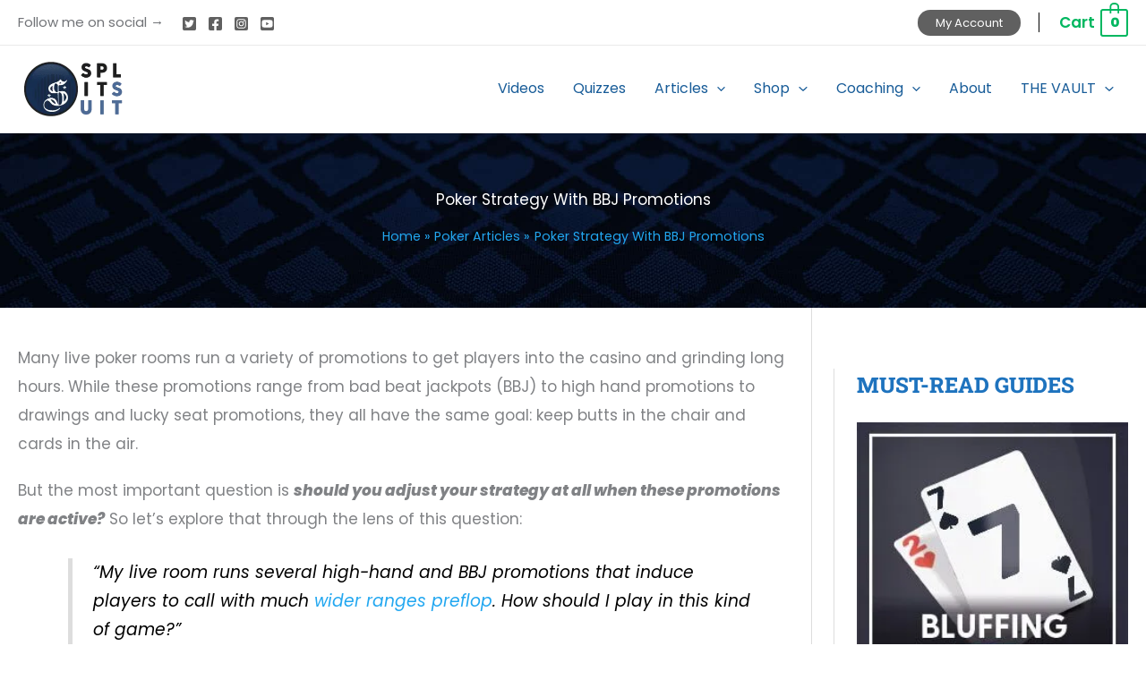

--- FILE ---
content_type: text/html; charset=UTF-8
request_url: https://www.splitsuit.com/poker-strategy-with-bbj
body_size: 93349
content:
<!DOCTYPE html> <html dir="ltr" lang="en-US" prefix="og: https://ogp.me/ns#"> <head><script>if(navigator.userAgent.match(/MSIE|Internet Explorer/i)||navigator.userAgent.match(/Trident\/7\..*?rv:11/i)){let e=document.location.href;if(!e.match(/[?&]nonitro/)){if(e.indexOf("?")==-1){if(e.indexOf("#")==-1){document.location.href=e+"?nonitro=1"}else{document.location.href=e.replace("#","?nonitro=1#")}}else{if(e.indexOf("#")==-1){document.location.href=e+"&nonitro=1"}else{document.location.href=e.replace("#","&nonitro=1#")}}}}</script><link rel="preconnect" href="https://www.google.com" /><link rel="preconnect" href="https://www.googletagmanager.com" /><link rel="preconnect" href="https://www.splitsuit.com" /><meta charset="UTF-8" /><meta name="viewport" content="width=device-width, initial-scale=1" /><title>Poker Strategy With BBJ Promotions In 2025 | SplitSuit Poker</title><meta name="robots" content="max-image-preview:large" /><meta name="author" content="SplitSuit" /><meta name="google-site-verification" content="CUBF31MMAY3fWcKTVKFWPxBKEXWK9Mo5gB2kJkJnxAY" /><meta name="generator" content="All in One SEO Pro (AIOSEO) 4.8.3.2" /><meta property="og:locale" content="en_US" /><meta property="og:site_name" content="splitsuit.com" /><meta property="og:type" content="article" /><meta property="og:title" content="Poker Strategy With BBJ Promotions In 2025 | SplitSuit Poker" /><meta property="og:url" content="https://www.splitsuit.com/poker-strategy-with-bbj" /><meta property="fb:admins" content="180721918664486" /><meta property="og:image" content="https://www.splitsuit.com/wp-content/uploads/2019/04/BBJ-Cover.jpg" /><meta property="og:image:secure_url" content="https://www.splitsuit.com/wp-content/uploads/2019/04/BBJ-Cover.jpg" /><meta property="og:image:width" content="1280" /><meta property="og:image:height" content="720" /><meta property="article:published_time" content="2019-04-26T10:56:58+00:00" /><meta property="article:modified_time" content="2020-01-13T10:21:55+00:00" /><meta property="article:publisher" content="https://www.facebook.com/splitsuit" /><meta name="twitter:card" content="summary" /><meta name="twitter:site" content="@splitsuit" /><meta name="twitter:title" content="Poker Strategy With BBJ Promotions In 2025 | SplitSuit Poker" /><meta name="twitter:creator" content="@splitsuit" /><meta name="twitter:image" content="https://www.splitsuit.com/wp-content/uploads/2019/04/BBJ-Cover.jpg" /><meta name="generator" content="AMP for WP 1.1.7.1" /><meta name="msapplication-TileColor" content="#ffffff" /><meta name="msapplication-TileImage" content="/ms-icon-144x144.png" /><meta name="theme-color" content="#ffffff" /><meta name="generator" content="Powered by WPBakery Page Builder - drag and drop page builder for WordPress." /><meta name="generator" content="NitroPack" /><script>var NPSH,NitroScrollHelper;NPSH=NitroScrollHelper=function(){let e=null;const o=window.sessionStorage.getItem("nitroScrollPos");function t(){let e=JSON.parse(window.sessionStorage.getItem("nitroScrollPos"))||{};if(typeof e!=="object"){e={}}e[document.URL]=window.scrollY;window.sessionStorage.setItem("nitroScrollPos",JSON.stringify(e))}window.addEventListener("scroll",function(){if(e!==null){clearTimeout(e)}e=setTimeout(t,200)},{passive:true});let r={};r.getScrollPos=()=>{if(!o){return 0}const e=JSON.parse(o);return e[document.URL]||0};r.isScrolled=()=>{return r.getScrollPos()>document.documentElement.clientHeight*.5};return r}();</script><script>(function(){var a=false;var e=document.documentElement.classList;var i=navigator.userAgent.toLowerCase();var n=["android","iphone","ipad"];var r=n.length;var o;var d=null;for(var t=0;t<r;t++){o=n[t];if(i.indexOf(o)>-1)d=o;if(e.contains(o)){a=true;e.remove(o)}}if(a&&d){e.add(d);if(d=="iphone"||d=="ipad"){e.add("ios")}}})();</script><script type="text/worker" id="nitro-web-worker">var preloadRequests=0;var remainingCount={};var baseURI="";self.onmessage=function(e){switch(e.data.cmd){case"RESOURCE_PRELOAD":var o=e.data.requestId;remainingCount[o]=0;e.data.resources.forEach(function(e){preload(e,function(o){return function(){console.log(o+" DONE: "+e);if(--remainingCount[o]==0){self.postMessage({cmd:"RESOURCE_PRELOAD",requestId:o})}}}(o));remainingCount[o]++});break;case"SET_BASEURI":baseURI=e.data.uri;break}};async function preload(e,o){if(typeof URL!=="undefined"&&baseURI){try{var a=new URL(e,baseURI);e=a.href}catch(e){console.log("Worker error: "+e.message)}}console.log("Preloading "+e);try{var n=new Request(e,{mode:"no-cors",redirect:"follow"});await fetch(n);o()}catch(a){console.log(a);var r=new XMLHttpRequest;r.responseType="blob";r.onload=o;r.onerror=o;r.open("GET",e,true);r.send()}}</script><script id="nprl">(()=>{if(window.NPRL!=undefined)return;(function(e){var t=e.prototype;t.after||(t.after=function(){var e,t=arguments,n=t.length,r=0,i=this,o=i.parentNode,a=Node,c=String,u=document;if(o!==null){while(r<n){(e=t[r])instanceof a?(i=i.nextSibling)!==null?o.insertBefore(e,i):o.appendChild(e):o.appendChild(u.createTextNode(c(e)));++r}}})})(Element);var e,t;e=t=function(){var t=false;var r=window.URL||window.webkitURL;var i=true;var o=true;var a=2;var c=null;var u=null;var d=true;var s=window.nitroGtmExcludes!=undefined;var l=s?JSON.parse(atob(window.nitroGtmExcludes)).map(e=>new RegExp(e)):[];var f;var m;var v=null;var p=null;var g=null;var h={touch:["touchmove","touchend"],default:["mousemove","click","keydown","wheel"]};var E=true;var y=[];var w=false;var b=[];var S=0;var N=0;var L=false;var T=0;var R=null;var O=false;var A=false;var C=false;var P=[];var I=[];var M=[];var k=[];var x=false;var _={};var j=new Map;var B="noModule"in HTMLScriptElement.prototype;var q=requestAnimationFrame||mozRequestAnimationFrame||webkitRequestAnimationFrame||msRequestAnimationFrame;const D="gtm.js?id=";function H(e,t){if(!_[e]){_[e]=[]}_[e].push(t)}function U(e,t){if(_[e]){var n=0,r=_[e];for(var n=0;n<r.length;n++){r[n].call(this,t)}}}function Y(){(function(e,t){var r=null;var i=function(e){r(e)};var o=null;var a={};var c=null;var u=null;var d=0;e.addEventListener(t,function(r){if(["load","DOMContentLoaded"].indexOf(t)!=-1){if(u){Q(function(){e.triggerNitroEvent(t)})}c=true}else if(t=="readystatechange"){d++;n.ogReadyState=d==1?"interactive":"complete";if(u&&u>=d){n.documentReadyState=n.ogReadyState;Q(function(){e.triggerNitroEvent(t)})}}});e.addEventListener(t+"Nitro",function(e){if(["load","DOMContentLoaded"].indexOf(t)!=-1){if(!c){e.preventDefault();e.stopImmediatePropagation()}else{}u=true}else if(t=="readystatechange"){u=n.documentReadyState=="interactive"?1:2;if(d<u){e.preventDefault();e.stopImmediatePropagation()}}});switch(t){case"load":o="onload";break;case"readystatechange":o="onreadystatechange";break;case"pageshow":o="onpageshow";break;default:o=null;break}if(o){Object.defineProperty(e,o,{get:function(){return r},set:function(n){if(typeof n!=="function"){r=null;e.removeEventListener(t+"Nitro",i)}else{if(!r){e.addEventListener(t+"Nitro",i)}r=n}}})}Object.defineProperty(e,"addEventListener"+t,{value:function(r){if(r!=t||!n.startedScriptLoading||document.currentScript&&document.currentScript.hasAttribute("nitro-exclude")){}else{arguments[0]+="Nitro"}e.ogAddEventListener.apply(e,arguments);a[arguments[1]]=arguments[0]}});Object.defineProperty(e,"removeEventListener"+t,{value:function(t){var n=a[arguments[1]];arguments[0]=n;e.ogRemoveEventListener.apply(e,arguments)}});Object.defineProperty(e,"triggerNitroEvent"+t,{value:function(t,n){n=n||e;var r=new Event(t+"Nitro",{bubbles:true});r.isNitroPack=true;Object.defineProperty(r,"type",{get:function(){return t},set:function(){}});Object.defineProperty(r,"target",{get:function(){return n},set:function(){}});e.dispatchEvent(r)}});if(typeof e.triggerNitroEvent==="undefined"){(function(){var t=e.addEventListener;var n=e.removeEventListener;Object.defineProperty(e,"ogAddEventListener",{value:t});Object.defineProperty(e,"ogRemoveEventListener",{value:n});Object.defineProperty(e,"addEventListener",{value:function(n){var r="addEventListener"+n;if(typeof e[r]!=="undefined"){e[r].apply(e,arguments)}else{t.apply(e,arguments)}},writable:true});Object.defineProperty(e,"removeEventListener",{value:function(t){var r="removeEventListener"+t;if(typeof e[r]!=="undefined"){e[r].apply(e,arguments)}else{n.apply(e,arguments)}}});Object.defineProperty(e,"triggerNitroEvent",{value:function(t,n){var r="triggerNitroEvent"+t;if(typeof e[r]!=="undefined"){e[r].apply(e,arguments)}}})})()}}).apply(null,arguments)}Y(window,"load");Y(window,"pageshow");Y(window,"DOMContentLoaded");Y(document,"DOMContentLoaded");Y(document,"readystatechange");try{var F=new Worker(r.createObjectURL(new Blob([document.getElementById("nitro-web-worker").textContent],{type:"text/javascript"})))}catch(e){var F=new Worker("data:text/javascript;base64,"+btoa(document.getElementById("nitro-web-worker").textContent))}F.onmessage=function(e){if(e.data.cmd=="RESOURCE_PRELOAD"){U(e.data.requestId,e)}};if(typeof document.baseURI!=="undefined"){F.postMessage({cmd:"SET_BASEURI",uri:document.baseURI})}var G=function(e){if(--S==0){Q(K)}};var W=function(e){e.target.removeEventListener("load",W);e.target.removeEventListener("error",W);e.target.removeEventListener("nitroTimeout",W);if(e.type!="nitroTimeout"){clearTimeout(e.target.nitroTimeout)}if(--N==0&&S==0){Q(J)}};var X=function(e){var t=e.textContent;try{var n=r.createObjectURL(new Blob([t.replace(/^(?:<!--)?(.*?)(?:-->)?$/gm,"$1")],{type:"text/javascript"}))}catch(e){var n="data:text/javascript;base64,"+btoa(t.replace(/^(?:<!--)?(.*?)(?:-->)?$/gm,"$1"))}return n};var K=function(){n.documentReadyState="interactive";document.triggerNitroEvent("readystatechange");document.triggerNitroEvent("DOMContentLoaded");if(window.pageYOffset||window.pageXOffset){window.dispatchEvent(new Event("scroll"))}A=true;Q(function(){if(N==0){Q(J)}Q($)})};var J=function(){if(!A||O)return;O=true;R.disconnect();en();n.documentReadyState="complete";document.triggerNitroEvent("readystatechange");window.triggerNitroEvent("load",document);window.triggerNitroEvent("pageshow",document);if(window.pageYOffset||window.pageXOffset||location.hash){let e=typeof history.scrollRestoration!=="undefined"&&history.scrollRestoration=="auto";if(e&&typeof NPSH!=="undefined"&&NPSH.getScrollPos()>0&&window.pageYOffset>document.documentElement.clientHeight*.5){window.scrollTo(0,NPSH.getScrollPos())}else if(location.hash){try{let e=document.querySelector(location.hash);if(e){e.scrollIntoView()}}catch(e){}}}var e=null;if(a==1){e=eo}else{e=eu}Q(e)};var Q=function(e){setTimeout(e,0)};var V=function(e){if(e.type=="touchend"||e.type=="click"){g=e}};var $=function(){if(d&&g){setTimeout(function(e){return function(){var t=function(e,t,n){var r=new Event(e,{bubbles:true,cancelable:true});if(e=="click"){r.clientX=t;r.clientY=n}else{r.touches=[{clientX:t,clientY:n}]}return r};var n;if(e.type=="touchend"){var r=e.changedTouches[0];n=document.elementFromPoint(r.clientX,r.clientY);n.dispatchEvent(t("touchstart"),r.clientX,r.clientY);n.dispatchEvent(t("touchend"),r.clientX,r.clientY);n.dispatchEvent(t("click"),r.clientX,r.clientY)}else if(e.type=="click"){n=document.elementFromPoint(e.clientX,e.clientY);n.dispatchEvent(t("click"),e.clientX,e.clientY)}}}(g),150);g=null}};var z=function(e){if(e.tagName=="SCRIPT"&&!e.hasAttribute("data-nitro-for-id")&&!e.hasAttribute("nitro-document-write")||e.tagName=="IMG"&&(e.hasAttribute("src")||e.hasAttribute("srcset"))||e.tagName=="IFRAME"&&e.hasAttribute("src")||e.tagName=="LINK"&&e.hasAttribute("href")&&e.hasAttribute("rel")&&e.getAttribute("rel")=="stylesheet"){if(e.tagName==="IFRAME"&&e.src.indexOf("about:blank")>-1){return}var t="";switch(e.tagName){case"LINK":t=e.href;break;case"IMG":if(k.indexOf(e)>-1)return;t=e.srcset||e.src;break;default:t=e.src;break}var n=e.getAttribute("type");if(!t&&e.tagName!=="SCRIPT")return;if((e.tagName=="IMG"||e.tagName=="LINK")&&(t.indexOf("data:")===0||t.indexOf("blob:")===0))return;if(e.tagName=="SCRIPT"&&n&&n!=="text/javascript"&&n!=="application/javascript"){if(n!=="module"||!B)return}if(e.tagName==="SCRIPT"){if(k.indexOf(e)>-1)return;if(e.noModule&&B){return}let t=null;if(document.currentScript){if(document.currentScript.src&&document.currentScript.src.indexOf(D)>-1){t=document.currentScript}if(document.currentScript.hasAttribute("data-nitro-gtm-id")){e.setAttribute("data-nitro-gtm-id",document.currentScript.getAttribute("data-nitro-gtm-id"))}}else if(window.nitroCurrentScript){if(window.nitroCurrentScript.src&&window.nitroCurrentScript.src.indexOf(D)>-1){t=window.nitroCurrentScript}}if(t&&s){let n=false;for(const t of l){n=e.src?t.test(e.src):t.test(e.textContent);if(n){break}}if(!n){e.type="text/googletagmanagerscript";let n=t.hasAttribute("data-nitro-gtm-id")?t.getAttribute("data-nitro-gtm-id"):t.id;if(!j.has(n)){j.set(n,[])}let r=j.get(n);r.push(e);return}}if(!e.src){if(e.textContent.length>0){e.textContent+="\n;if(document.currentScript.nitroTimeout) {clearTimeout(document.currentScript.nitroTimeout);}; setTimeout(function() { this.dispatchEvent(new Event('load')); }.bind(document.currentScript), 0);"}else{return}}else{}k.push(e)}if(!e.hasOwnProperty("nitroTimeout")){N++;e.addEventListener("load",W,true);e.addEventListener("error",W,true);e.addEventListener("nitroTimeout",W,true);e.nitroTimeout=setTimeout(function(){console.log("Resource timed out",e);e.dispatchEvent(new Event("nitroTimeout"))},5e3)}}};var Z=function(e){if(e.hasOwnProperty("nitroTimeout")&&e.nitroTimeout){clearTimeout(e.nitroTimeout);e.nitroTimeout=null;e.dispatchEvent(new Event("nitroTimeout"))}};document.documentElement.addEventListener("load",function(e){if(e.target.tagName=="SCRIPT"||e.target.tagName=="IMG"){k.push(e.target)}},true);document.documentElement.addEventListener("error",function(e){if(e.target.tagName=="SCRIPT"||e.target.tagName=="IMG"){k.push(e.target)}},true);var ee=["appendChild","replaceChild","insertBefore","prepend","append","before","after","replaceWith","insertAdjacentElement"];var et=function(){if(s){window._nitro_setTimeout=window.setTimeout;window.setTimeout=function(e,t,...n){let r=document.currentScript||window.nitroCurrentScript;if(!r||r.src&&r.src.indexOf(D)==-1){return window._nitro_setTimeout.call(window,e,t,...n)}return window._nitro_setTimeout.call(window,function(e,t){return function(...n){window.nitroCurrentScript=e;t(...n)}}(r,e),t,...n)}}ee.forEach(function(e){HTMLElement.prototype["og"+e]=HTMLElement.prototype[e];HTMLElement.prototype[e]=function(...t){if(this.parentNode||this===document.documentElement){switch(e){case"replaceChild":case"insertBefore":t.pop();break;case"insertAdjacentElement":t.shift();break}t.forEach(function(e){if(!e)return;if(e.tagName=="SCRIPT"){z(e)}else{if(e.children&&e.children.length>0){e.querySelectorAll("script").forEach(z)}}})}return this["og"+e].apply(this,arguments)}})};var en=function(){if(s&&typeof window._nitro_setTimeout==="function"){window.setTimeout=window._nitro_setTimeout}ee.forEach(function(e){HTMLElement.prototype[e]=HTMLElement.prototype["og"+e]})};var er=async function(){if(o){ef(f);ef(V);if(v){clearTimeout(v);v=null}}if(T===1){L=true;return}else if(T===0){T=-1}n.startedScriptLoading=true;Object.defineProperty(document,"readyState",{get:function(){return n.documentReadyState},set:function(){}});var e=document.documentElement;var t={attributes:true,attributeFilter:["src"],childList:true,subtree:true};R=new MutationObserver(function(e,t){e.forEach(function(e){if(e.type=="childList"&&e.addedNodes.length>0){e.addedNodes.forEach(function(e){if(!document.documentElement.contains(e)){return}if(e.tagName=="IMG"||e.tagName=="IFRAME"||e.tagName=="LINK"){z(e)}})}if(e.type=="childList"&&e.removedNodes.length>0){e.removedNodes.forEach(function(e){if(e.tagName=="IFRAME"||e.tagName=="LINK"){Z(e)}})}if(e.type=="attributes"){var t=e.target;if(!document.documentElement.contains(t)){return}if(t.tagName=="IFRAME"||t.tagName=="LINK"||t.tagName=="IMG"||t.tagName=="SCRIPT"){z(t)}}})});R.observe(e,t);if(!s){et()}await Promise.all(P);var r=b.shift();var i=null;var a=false;while(r){var c;var u=JSON.parse(atob(r.meta));var d=u.delay;if(r.type=="inline"){var l=document.getElementById(r.id);if(l){l.remove()}else{r=b.shift();continue}c=X(l);if(c===false){r=b.shift();continue}}else{c=r.src}if(!a&&r.type!="inline"&&(typeof u.attributes.async!="undefined"||typeof u.attributes.defer!="undefined")){if(i===null){i=r}else if(i===r){a=true}if(!a){b.push(r);r=b.shift();continue}}var m=document.createElement("script");m.src=c;m.setAttribute("data-nitro-for-id",r.id);for(var p in u.attributes){try{if(u.attributes[p]===false){m.setAttribute(p,"")}else{m.setAttribute(p,u.attributes[p])}}catch(e){console.log("Error while setting script attribute",m,e)}}m.async=false;if(u.canonicalLink!=""&&Object.getOwnPropertyDescriptor(m,"src")?.configurable!==false){(e=>{Object.defineProperty(m,"src",{get:function(){return e.canonicalLink},set:function(){}})})(u)}if(d){setTimeout((function(e,t){var n=document.querySelector("[data-nitro-marker-id='"+t+"']");if(n){n.after(e)}else{document.head.appendChild(e)}}).bind(null,m,r.id),d)}else{m.addEventListener("load",G);m.addEventListener("error",G);if(!m.noModule||!B){S++}var g=document.querySelector("[data-nitro-marker-id='"+r.id+"']");if(g){Q(function(e,t){return function(){e.after(t)}}(g,m))}else{Q(function(e){return function(){document.head.appendChild(e)}}(m))}}r=b.shift()}};var ei=function(){var e=document.getElementById("nitro-deferred-styles");var t=document.createElement("div");t.innerHTML=e.textContent;return t};var eo=async function(e){isPreload=e&&e.type=="NitroPreload";if(!isPreload){T=-1;E=false;if(o){ef(f);ef(V);if(v){clearTimeout(v);v=null}}}if(w===false){var t=ei();let e=t.querySelectorAll('style,link[rel="stylesheet"]');w=e.length;if(w){let e=document.getElementById("nitro-deferred-styles-marker");e.replaceWith.apply(e,t.childNodes)}else if(isPreload){Q(ed)}else{es()}}else if(w===0&&!isPreload){es()}};var ea=function(){var e=ei();var t=e.childNodes;var n;var r=[];for(var i=0;i<t.length;i++){n=t[i];if(n.href){r.push(n.href)}}var o="css-preload";H(o,function(e){eo(new Event("NitroPreload"))});if(r.length){F.postMessage({cmd:"RESOURCE_PRELOAD",resources:r,requestId:o})}else{Q(function(){U(o)})}};var ec=function(){if(T===-1)return;T=1;var e=[];var t,n;for(var r=0;r<b.length;r++){t=b[r];if(t.type!="inline"){if(t.src){n=JSON.parse(atob(t.meta));if(n.delay)continue;if(n.attributes.type&&n.attributes.type=="module"&&!B)continue;e.push(t.src)}}}if(e.length){var i="js-preload";H(i,function(e){T=2;if(L){Q(er)}});F.postMessage({cmd:"RESOURCE_PRELOAD",resources:e,requestId:i})}};var eu=function(){while(I.length){style=I.shift();if(style.hasAttribute("nitropack-onload")){style.setAttribute("onload",style.getAttribute("nitropack-onload"));Q(function(e){return function(){e.dispatchEvent(new Event("load"))}}(style))}}while(M.length){style=M.shift();if(style.hasAttribute("nitropack-onerror")){style.setAttribute("onerror",style.getAttribute("nitropack-onerror"));Q(function(e){return function(){e.dispatchEvent(new Event("error"))}}(style))}}};var ed=function(){if(!x){if(i){Q(function(){var e=document.getElementById("nitro-critical-css");if(e){e.remove()}})}x=true;onStylesLoadEvent=new Event("NitroStylesLoaded");onStylesLoadEvent.isNitroPack=true;window.dispatchEvent(onStylesLoadEvent)}};var es=function(){if(a==2){Q(er)}else{eu()}};var el=function(e){m.forEach(function(t){document.addEventListener(t,e,true)})};var ef=function(e){m.forEach(function(t){document.removeEventListener(t,e,true)})};if(s){et()}return{setAutoRemoveCriticalCss:function(e){i=e},registerScript:function(e,t,n){b.push({type:"remote",src:e,id:t,meta:n})},registerInlineScript:function(e,t){b.push({type:"inline",id:e,meta:t})},registerStyle:function(e,t,n){y.push({href:e,rel:t,media:n})},onLoadStyle:function(e){I.push(e);if(w!==false&&--w==0){Q(ed);if(E){E=false}else{es()}}},onErrorStyle:function(e){M.push(e);if(w!==false&&--w==0){Q(ed);if(E){E=false}else{es()}}},loadJs:function(e,t){if(!e.src){var n=X(e);if(n!==false){e.src=n;e.textContent=""}}if(t){Q(function(e,t){return function(){e.after(t)}}(t,e))}else{Q(function(e){return function(){document.head.appendChild(e)}}(e))}},loadQueuedResources:async function(){window.dispatchEvent(new Event("NitroBootStart"));if(p){clearTimeout(p);p=null}window.removeEventListener("load",e.loadQueuedResources);f=a==1?er:eo;if(!o||g){Q(f)}else{if(navigator.userAgent.indexOf(" Edge/")==-1){ea();H("css-preload",ec)}el(f);if(u){if(c){v=setTimeout(f,c)}}else{}}},fontPreload:function(e){var t="critical-fonts";H(t,function(e){document.getElementById("nitro-critical-fonts").type="text/css"});F.postMessage({cmd:"RESOURCE_PRELOAD",resources:e,requestId:t})},boot:function(){if(t)return;t=true;C=typeof NPSH!=="undefined"&&NPSH.isScrolled();let n=document.prerendering;if(location.hash||C||n){o=false}m=h.default.concat(h.touch);p=setTimeout(e.loadQueuedResources,1500);el(V);if(C){e.loadQueuedResources()}else{window.addEventListener("load",e.loadQueuedResources)}},addPrerequisite:function(e){P.push(e)},getTagManagerNodes:function(e){if(!e)return j;return j.get(e)??[]}}}();var n,r;n=r=function(){var t=document.write;return{documentWrite:function(n,r){if(n&&n.hasAttribute("nitro-exclude")){return t.call(document,r)}var i=null;if(n.documentWriteContainer){i=n.documentWriteContainer}else{i=document.createElement("span");n.documentWriteContainer=i}var o=null;if(n){if(n.hasAttribute("data-nitro-for-id")){o=document.querySelector('template[data-nitro-marker-id="'+n.getAttribute("data-nitro-for-id")+'"]')}else{o=n}}i.innerHTML+=r;i.querySelectorAll("script").forEach(function(e){e.setAttribute("nitro-document-write","")});if(!i.parentNode){if(o){o.parentNode.insertBefore(i,o)}else{document.body.appendChild(i)}}var a=document.createElement("span");a.innerHTML=r;var c=a.querySelectorAll("script");if(c.length){c.forEach(function(t){var n=t.getAttributeNames();var r=document.createElement("script");n.forEach(function(e){r.setAttribute(e,t.getAttribute(e))});r.async=false;if(!t.src&&t.textContent){r.textContent=t.textContent}e.loadJs(r,o)})}},TrustLogo:function(e,t){var n=document.getElementById(e);var r=document.createElement("img");r.src=t;n.parentNode.insertBefore(r,n)},documentReadyState:"loading",ogReadyState:document.readyState,startedScriptLoading:false,loadScriptDelayed:function(e,t){setTimeout(function(){var t=document.createElement("script");t.src=e;document.head.appendChild(t)},t)}}}();document.write=function(e){n.documentWrite(document.currentScript,e)};document.writeln=function(e){n.documentWrite(document.currentScript,e+"\n")};window.NPRL=e;window.NitroResourceLoader=t;window.NPh=n;window.NitroPackHelper=r})();</script><template id="nitro-deferred-styles-marker"></template><link rel="preload" href="https://www.splitsuit.com/nitropack_static/YUrpQHCEKnGlLqwoNETaEVBthvFFCVkE/assets/static/source/rev-d1bfa13/www.splitsuit.com/wp-content/astra-local-fonts/poppins/pxiEyp8kv8JHgFVrJJbecmNE.woff2" as="font" type="font/woff2" crossorigin class="nitro-font-preload" /><link rel="preload" href="https://www.splitsuit.com/nitropack_static/YUrpQHCEKnGlLqwoNETaEVBthvFFCVkE/assets/static/source/rev-d1bfa13/www.splitsuit.com/wp-content/astra-local-fonts/poppins/pxiEyp8kv8JHgFVrJJnecmNE.woff2" as="font" type="font/woff2" crossorigin class="nitro-font-preload" /><style id="nitro-fonts">@font-face{font-family:"Poppins";font-style:normal;font-weight:400;font-display:swap;src:url("https://www.splitsuit.com/nitropack_static/YUrpQHCEKnGlLqwoNETaEVBthvFFCVkE/assets/static/source/rev-d1bfa13/www.splitsuit.com/wp-content/astra-local-fonts/poppins/pxiEyp8kv8JHgFVrJJbecmNE.woff2") format("woff2");unicode-range:U+0900-097F,U+1CD0-1CF9,U+200C-200D,U+20A8,U+20B9,U+20F0,U+25CC,U+A830-A839,U+A8E0-A8FF,U+11B00-11B09;}@font-face{font-family:"Poppins";font-style:normal;font-weight:400;font-display:swap;src:url("https://www.splitsuit.com/nitropack_static/YUrpQHCEKnGlLqwoNETaEVBthvFFCVkE/assets/static/source/rev-d1bfa13/www.splitsuit.com/wp-content/astra-local-fonts/poppins/pxiEyp8kv8JHgFVrJJnecmNE.woff2") format("woff2");unicode-range:U+0100-02BA,U+02BD-02C5,U+02C7-02CC,U+02CE-02D7,U+02DD-02FF,U+0304,U+0308,U+0329,U+1D00-1DBF,U+1E00-1E9F,U+1EF2-1EFF,U+2020,U+20A0-20AB,U+20AD-20C0,U+2113,U+2C60-2C7F,U+A720-A7FF;}@font-face{font-family:"Poppins";font-style:normal;font-weight:400;font-display:swap;src:url("https://www.splitsuit.com/nitropack_static/YUrpQHCEKnGlLqwoNETaEVBthvFFCVkE/assets/static/source/rev-d1bfa13/www.splitsuit.com/wp-content/astra-local-fonts/poppins/pxiEyp8kv8JHgFVrJJfecg.woff2") format("woff2");unicode-range:U+0000-00FF,U+0131,U+0152-0153,U+02BB-02BC,U+02C6,U+02DA,U+02DC,U+0304,U+0308,U+0329,U+2000-206F,U+20AC,U+2122,U+2191,U+2193,U+2212,U+2215,U+FEFF,U+FFFD;}@font-face{font-family:"Poppins";font-style:normal;font-weight:600;font-display:swap;src:url("https://www.splitsuit.com/nitropack_static/YUrpQHCEKnGlLqwoNETaEVBthvFFCVkE/assets/static/source/rev-d1bfa13/www.splitsuit.com/wp-content/astra-local-fonts/poppins/pxiByp8kv8JHgFVrLEj6Z11lFc-K.woff2") format("woff2");unicode-range:U+0900-097F,U+1CD0-1CF9,U+200C-200D,U+20A8,U+20B9,U+20F0,U+25CC,U+A830-A839,U+A8E0-A8FF,U+11B00-11B09;}@font-face{font-family:"Poppins";font-style:normal;font-weight:600;font-display:swap;src:url("https://www.splitsuit.com/nitropack_static/YUrpQHCEKnGlLqwoNETaEVBthvFFCVkE/assets/static/source/rev-d1bfa13/www.splitsuit.com/wp-content/astra-local-fonts/poppins/pxiByp8kv8JHgFVrLEj6Z1JlFc-K.woff2") format("woff2");unicode-range:U+0100-02BA,U+02BD-02C5,U+02C7-02CC,U+02CE-02D7,U+02DD-02FF,U+0304,U+0308,U+0329,U+1D00-1DBF,U+1E00-1E9F,U+1EF2-1EFF,U+2020,U+20A0-20AB,U+20AD-20C0,U+2113,U+2C60-2C7F,U+A720-A7FF;}@font-face{font-family:"Poppins";font-style:normal;font-weight:600;font-display:swap;src:url("https://www.splitsuit.com/nitropack_static/YUrpQHCEKnGlLqwoNETaEVBthvFFCVkE/assets/static/source/rev-d1bfa13/www.splitsuit.com/wp-content/astra-local-fonts/poppins/pxiByp8kv8JHgFVrLEj6Z1xlFQ.woff2") format("woff2");unicode-range:U+0000-00FF,U+0131,U+0152-0153,U+02BB-02BC,U+02C6,U+02DA,U+02DC,U+0304,U+0308,U+0329,U+2000-206F,U+20AC,U+2122,U+2191,U+2193,U+2212,U+2215,U+FEFF,U+FFFD;}@font-face{font-family:"Roboto Slab";font-style:normal;font-weight:500;font-display:swap;src:url("https://www.splitsuit.com/nitropack_static/YUrpQHCEKnGlLqwoNETaEVBthvFFCVkE/assets/static/source/rev-d1bfa13/www.splitsuit.com/wp-content/astra-local-fonts/roboto-slab/BngMUXZYTXPIvIBgJJSb6ufA5qW54A.woff2") format("woff2");unicode-range:U+0460-052F,U+1C80-1C8A,U+20B4,U+2DE0-2DFF,U+A640-A69F,U+FE2E-FE2F;}@font-face{font-family:"Roboto Slab";font-style:normal;font-weight:500;font-display:swap;src:url("https://www.splitsuit.com/nitropack_static/YUrpQHCEKnGlLqwoNETaEVBthvFFCVkE/assets/static/source/rev-d1bfa13/www.splitsuit.com/wp-content/astra-local-fonts/roboto-slab/BngMUXZYTXPIvIBgJJSb6ufJ5qW54A.woff2") format("woff2");unicode-range:U+0301,U+0400-045F,U+0490-0491,U+04B0-04B1,U+2116;}@font-face{font-family:"Roboto Slab";font-style:normal;font-weight:500;font-display:swap;src:url("https://www.splitsuit.com/nitropack_static/YUrpQHCEKnGlLqwoNETaEVBthvFFCVkE/assets/static/source/rev-d1bfa13/www.splitsuit.com/wp-content/astra-local-fonts/roboto-slab/BngMUXZYTXPIvIBgJJSb6ufB5qW54A.woff2") format("woff2");unicode-range:U+1F00-1FFF;}@font-face{font-family:"Roboto Slab";font-style:normal;font-weight:500;font-display:swap;src:url("https://www.splitsuit.com/nitropack_static/YUrpQHCEKnGlLqwoNETaEVBthvFFCVkE/assets/static/source/rev-d1bfa13/www.splitsuit.com/wp-content/astra-local-fonts/roboto-slab/BngMUXZYTXPIvIBgJJSb6ufO5qW54A.woff2") format("woff2");unicode-range:U+0370-0377,U+037A-037F,U+0384-038A,U+038C,U+038E-03A1,U+03A3-03FF;}@font-face{font-family:"Roboto Slab";font-style:normal;font-weight:500;font-display:swap;src:url("https://www.splitsuit.com/nitropack_static/YUrpQHCEKnGlLqwoNETaEVBthvFFCVkE/assets/static/source/rev-d1bfa13/www.splitsuit.com/wp-content/astra-local-fonts/roboto-slab/BngMUXZYTXPIvIBgJJSb6ufC5qW54A.woff2") format("woff2");unicode-range:U+0102-0103,U+0110-0111,U+0128-0129,U+0168-0169,U+01A0-01A1,U+01AF-01B0,U+0300-0301,U+0303-0304,U+0308-0309,U+0323,U+0329,U+1EA0-1EF9,U+20AB;}@font-face{font-family:"Roboto Slab";font-style:normal;font-weight:500;font-display:swap;src:url("https://www.splitsuit.com/nitropack_static/YUrpQHCEKnGlLqwoNETaEVBthvFFCVkE/assets/static/source/rev-d1bfa13/www.splitsuit.com/wp-content/astra-local-fonts/roboto-slab/BngMUXZYTXPIvIBgJJSb6ufD5qW54A.woff2") format("woff2");unicode-range:U+0100-02BA,U+02BD-02C5,U+02C7-02CC,U+02CE-02D7,U+02DD-02FF,U+0304,U+0308,U+0329,U+1D00-1DBF,U+1E00-1E9F,U+1EF2-1EFF,U+2020,U+20A0-20AB,U+20AD-20C0,U+2113,U+2C60-2C7F,U+A720-A7FF;}@font-face{font-family:"Roboto Slab";font-style:normal;font-weight:500;font-display:swap;src:url("https://www.splitsuit.com/nitropack_static/YUrpQHCEKnGlLqwoNETaEVBthvFFCVkE/assets/static/source/rev-d1bfa13/www.splitsuit.com/wp-content/astra-local-fonts/roboto-slab/BngMUXZYTXPIvIBgJJSb6ufN5qU.woff2") format("woff2");unicode-range:U+0000-00FF,U+0131,U+0152-0153,U+02BB-02BC,U+02C6,U+02DA,U+02DC,U+0304,U+0308,U+0329,U+2000-206F,U+20AC,U+2122,U+2191,U+2193,U+2212,U+2215,U+FEFF,U+FFFD;}@font-face{font-family:"Roboto Slab";font-style:normal;font-weight:800;font-display:swap;src:url("https://www.splitsuit.com/nitropack_static/YUrpQHCEKnGlLqwoNETaEVBthvFFCVkE/assets/static/source/rev-d1bfa13/www.splitsuit.com/wp-content/astra-local-fonts/roboto-slab/BngMUXZYTXPIvIBgJJSb6ufA5qW54A.woff2") format("woff2");unicode-range:U+0460-052F,U+1C80-1C8A,U+20B4,U+2DE0-2DFF,U+A640-A69F,U+FE2E-FE2F;}@font-face{font-family:"Roboto Slab";font-style:normal;font-weight:800;font-display:swap;src:url("https://www.splitsuit.com/nitropack_static/YUrpQHCEKnGlLqwoNETaEVBthvFFCVkE/assets/static/source/rev-d1bfa13/www.splitsuit.com/wp-content/astra-local-fonts/roboto-slab/BngMUXZYTXPIvIBgJJSb6ufJ5qW54A.woff2") format("woff2");unicode-range:U+0301,U+0400-045F,U+0490-0491,U+04B0-04B1,U+2116;}@font-face{font-family:"Roboto Slab";font-style:normal;font-weight:800;font-display:swap;src:url("https://www.splitsuit.com/nitropack_static/YUrpQHCEKnGlLqwoNETaEVBthvFFCVkE/assets/static/source/rev-d1bfa13/www.splitsuit.com/wp-content/astra-local-fonts/roboto-slab/BngMUXZYTXPIvIBgJJSb6ufB5qW54A.woff2") format("woff2");unicode-range:U+1F00-1FFF;}@font-face{font-family:"Roboto Slab";font-style:normal;font-weight:800;font-display:swap;src:url("https://www.splitsuit.com/nitropack_static/YUrpQHCEKnGlLqwoNETaEVBthvFFCVkE/assets/static/source/rev-d1bfa13/www.splitsuit.com/wp-content/astra-local-fonts/roboto-slab/BngMUXZYTXPIvIBgJJSb6ufO5qW54A.woff2") format("woff2");unicode-range:U+0370-0377,U+037A-037F,U+0384-038A,U+038C,U+038E-03A1,U+03A3-03FF;}@font-face{font-family:"Roboto Slab";font-style:normal;font-weight:800;font-display:swap;src:url("https://www.splitsuit.com/nitropack_static/YUrpQHCEKnGlLqwoNETaEVBthvFFCVkE/assets/static/source/rev-d1bfa13/www.splitsuit.com/wp-content/astra-local-fonts/roboto-slab/BngMUXZYTXPIvIBgJJSb6ufC5qW54A.woff2") format("woff2");unicode-range:U+0102-0103,U+0110-0111,U+0128-0129,U+0168-0169,U+01A0-01A1,U+01AF-01B0,U+0300-0301,U+0303-0304,U+0308-0309,U+0323,U+0329,U+1EA0-1EF9,U+20AB;}@font-face{font-family:"Roboto Slab";font-style:normal;font-weight:800;font-display:swap;src:url("https://www.splitsuit.com/nitropack_static/YUrpQHCEKnGlLqwoNETaEVBthvFFCVkE/assets/static/source/rev-d1bfa13/www.splitsuit.com/wp-content/astra-local-fonts/roboto-slab/BngMUXZYTXPIvIBgJJSb6ufD5qW54A.woff2") format("woff2");unicode-range:U+0100-02BA,U+02BD-02C5,U+02C7-02CC,U+02CE-02D7,U+02DD-02FF,U+0304,U+0308,U+0329,U+1D00-1DBF,U+1E00-1E9F,U+1EF2-1EFF,U+2020,U+20A0-20AB,U+20AD-20C0,U+2113,U+2C60-2C7F,U+A720-A7FF;}@font-face{font-family:"Roboto Slab";font-style:normal;font-weight:800;font-display:swap;src:url("https://www.splitsuit.com/nitropack_static/YUrpQHCEKnGlLqwoNETaEVBthvFFCVkE/assets/static/source/rev-d1bfa13/www.splitsuit.com/wp-content/astra-local-fonts/roboto-slab/BngMUXZYTXPIvIBgJJSb6ufN5qU.woff2") format("woff2");unicode-range:U+0000-00FF,U+0131,U+0152-0153,U+02BB-02BC,U+02C6,U+02DA,U+02DC,U+0304,U+0308,U+0329,U+2000-206F,U+20AC,U+2122,U+2191,U+2193,U+2212,U+2215,U+FEFF,U+FFFD;}@font-face{font-family:WooCommerce;font-weight:400;font-style:normal;src:url("https://www.splitsuit.com/nitropack_static/YUrpQHCEKnGlLqwoNETaEVBthvFFCVkE/assets/static/source/rev-d1bfa13/www.splitsuit.com/wp-content/plugins/woocommerce/assets/fonts/WooCommerce.ttf") format("truetype");font-display:swap;}@font-face{font-family:"Poppins";font-style:italic;font-weight:400;font-display:swap;src:url("https://fonts.gstatic.com/s/poppins/v24/pxiGyp8kv8JHgFVrJJLucXtAOvWDSHFF.woff2") format("woff2");unicode-range:U+0900-097F,U+1CD0-1CF9,U+200C-200D,U+20A8,U+20B9,U+20F0,U+25CC,U+A830-A839,U+A8E0-A8FF,U+11B00-11B09;}@font-face{font-family:"Poppins";font-style:italic;font-weight:400;font-display:swap;src:url("https://fonts.gstatic.com/s/poppins/v24/pxiGyp8kv8JHgFVrJJLufntAOvWDSHFF.woff2") format("woff2");unicode-range:U+0100-02BA,U+02BD-02C5,U+02C7-02CC,U+02CE-02D7,U+02DD-02FF,U+0304,U+0308,U+0329,U+1D00-1DBF,U+1E00-1E9F,U+1EF2-1EFF,U+2020,U+20A0-20AB,U+20AD-20C0,U+2113,U+2C60-2C7F,U+A720-A7FF;}@font-face{font-family:"Poppins";font-style:italic;font-weight:400;font-display:swap;src:url("https://fonts.gstatic.com/s/poppins/v24/pxiGyp8kv8JHgFVrJJLucHtAOvWDSA.woff2") format("woff2");unicode-range:U+0000-00FF,U+0131,U+0152-0153,U+02BB-02BC,U+02C6,U+02DA,U+02DC,U+0304,U+0308,U+0329,U+2000-206F,U+20AC,U+2122,U+2191,U+2193,U+2212,U+2215,U+FEFF,U+FFFD;}@font-face{font-family:"Poppins";font-style:italic;font-weight:800;font-display:swap;src:url("https://fonts.gstatic.com/s/poppins/v24/pxiDyp8kv8JHgFVrJJLm111VFteOYktMqlap.woff2") format("woff2");unicode-range:U+0900-097F,U+1CD0-1CF9,U+200C-200D,U+20A8,U+20B9,U+20F0,U+25CC,U+A830-A839,U+A8E0-A8FF,U+11B00-11B09;}@font-face{font-family:"Poppins";font-style:italic;font-weight:800;font-display:swap;src:url("https://fonts.gstatic.com/s/poppins/v24/pxiDyp8kv8JHgFVrJJLm111VGdeOYktMqlap.woff2") format("woff2");unicode-range:U+0100-02BA,U+02BD-02C5,U+02C7-02CC,U+02CE-02D7,U+02DD-02FF,U+0304,U+0308,U+0329,U+1D00-1DBF,U+1E00-1E9F,U+1EF2-1EFF,U+2020,U+20A0-20AB,U+20AD-20C0,U+2113,U+2C60-2C7F,U+A720-A7FF;}@font-face{font-family:"Poppins";font-style:italic;font-weight:800;font-display:swap;src:url("https://fonts.gstatic.com/s/poppins/v24/pxiDyp8kv8JHgFVrJJLm111VF9eOYktMqg.woff2") format("woff2");unicode-range:U+0000-00FF,U+0131,U+0152-0153,U+02BB-02BC,U+02C6,U+02DA,U+02DC,U+0304,U+0308,U+0329,U+2000-206F,U+20AC,U+2122,U+2191,U+2193,U+2212,U+2215,U+FEFF,U+FFFD;}@font-face{font-family:"Poppins";font-style:normal;font-weight:400;font-display:swap;src:url("https://fonts.gstatic.com/s/poppins/v24/pxiEyp8kv8JHgFVrJJbecnFHGPezSQ.woff2") format("woff2");unicode-range:U+0900-097F,U+1CD0-1CF9,U+200C-200D,U+20A8,U+20B9,U+20F0,U+25CC,U+A830-A839,U+A8E0-A8FF,U+11B00-11B09;}@font-face{font-family:"Poppins";font-style:normal;font-weight:400;font-display:swap;src:url("https://fonts.gstatic.com/s/poppins/v24/pxiEyp8kv8JHgFVrJJnecnFHGPezSQ.woff2") format("woff2");unicode-range:U+0100-02BA,U+02BD-02C5,U+02C7-02CC,U+02CE-02D7,U+02DD-02FF,U+0304,U+0308,U+0329,U+1D00-1DBF,U+1E00-1E9F,U+1EF2-1EFF,U+2020,U+20A0-20AB,U+20AD-20C0,U+2113,U+2C60-2C7F,U+A720-A7FF;}@font-face{font-family:"Poppins";font-style:normal;font-weight:400;font-display:swap;src:url("https://fonts.gstatic.com/s/poppins/v24/pxiEyp8kv8JHgFVrJJfecnFHGPc.woff2") format("woff2");unicode-range:U+0000-00FF,U+0131,U+0152-0153,U+02BB-02BC,U+02C6,U+02DA,U+02DC,U+0304,U+0308,U+0329,U+2000-206F,U+20AC,U+2122,U+2191,U+2193,U+2212,U+2215,U+FEFF,U+FFFD;}@font-face{font-family:"Poppins";font-style:normal;font-weight:800;font-display:swap;src:url("https://fonts.gstatic.com/s/poppins/v24/pxiByp8kv8JHgFVrLDD4Z11lFd2JQEl8qw.woff2") format("woff2");unicode-range:U+0900-097F,U+1CD0-1CF9,U+200C-200D,U+20A8,U+20B9,U+20F0,U+25CC,U+A830-A839,U+A8E0-A8FF,U+11B00-11B09;}@font-face{font-family:"Poppins";font-style:normal;font-weight:800;font-display:swap;src:url("https://fonts.gstatic.com/s/poppins/v24/pxiByp8kv8JHgFVrLDD4Z1JlFd2JQEl8qw.woff2") format("woff2");unicode-range:U+0100-02BA,U+02BD-02C5,U+02C7-02CC,U+02CE-02D7,U+02DD-02FF,U+0304,U+0308,U+0329,U+1D00-1DBF,U+1E00-1E9F,U+1EF2-1EFF,U+2020,U+20A0-20AB,U+20AD-20C0,U+2113,U+2C60-2C7F,U+A720-A7FF;}@font-face{font-family:"Poppins";font-style:normal;font-weight:800;font-display:swap;src:url("https://fonts.gstatic.com/s/poppins/v24/pxiByp8kv8JHgFVrLDD4Z1xlFd2JQEk.woff2") format("woff2");unicode-range:U+0000-00FF,U+0131,U+0152-0153,U+02BB-02BC,U+02C6,U+02DA,U+02DC,U+0304,U+0308,U+0329,U+2000-206F,U+20AC,U+2122,U+2191,U+2193,U+2212,U+2215,U+FEFF,U+FFFD;}@font-face{font-family:"Roboto Slab";font-style:normal;font-weight:700;font-display:swap;src:url("https://fonts.gstatic.com/s/robotoslab/v36/BngbUXZYTXPIvIBgJJSb6s3BzlRRfKOFbvjoa4OmYmRjV9Su1caiTVo.woff2") format("woff2");unicode-range:U+0460-052F,U+1C80-1C8A,U+20B4,U+2DE0-2DFF,U+A640-A69F,U+FE2E-FE2F;}@font-face{font-family:"Roboto Slab";font-style:normal;font-weight:700;font-display:swap;src:url("https://fonts.gstatic.com/s/robotoslab/v36/BngbUXZYTXPIvIBgJJSb6s3BzlRRfKOFbvjoa4Oma2RjV9Su1caiTVo.woff2") format("woff2");unicode-range:U+0301,U+0400-045F,U+0490-0491,U+04B0-04B1,U+2116;}@font-face{font-family:"Roboto Slab";font-style:normal;font-weight:700;font-display:swap;src:url("https://fonts.gstatic.com/s/robotoslab/v36/BngbUXZYTXPIvIBgJJSb6s3BzlRRfKOFbvjoa4OmY2RjV9Su1caiTVo.woff2") format("woff2");unicode-range:U+1F00-1FFF;}@font-face{font-family:"Roboto Slab";font-style:normal;font-weight:700;font-display:swap;src:url("https://fonts.gstatic.com/s/robotoslab/v36/BngbUXZYTXPIvIBgJJSb6s3BzlRRfKOFbvjoa4OmbGRjV9Su1caiTVo.woff2") format("woff2");unicode-range:U+0370-0377,U+037A-037F,U+0384-038A,U+038C,U+038E-03A1,U+03A3-03FF;}@font-face{font-family:"Roboto Slab";font-style:normal;font-weight:700;font-display:swap;src:url("https://fonts.gstatic.com/s/robotoslab/v36/BngbUXZYTXPIvIBgJJSb6s3BzlRRfKOFbvjoa4OmYGRjV9Su1caiTVo.woff2") format("woff2");unicode-range:U+0102-0103,U+0110-0111,U+0128-0129,U+0168-0169,U+01A0-01A1,U+01AF-01B0,U+0300-0301,U+0303-0304,U+0308-0309,U+0323,U+0329,U+1EA0-1EF9,U+20AB;}@font-face{font-family:"Roboto Slab";font-style:normal;font-weight:700;font-display:swap;src:url("https://fonts.gstatic.com/s/robotoslab/v36/BngbUXZYTXPIvIBgJJSb6s3BzlRRfKOFbvjoa4OmYWRjV9Su1caiTVo.woff2") format("woff2");unicode-range:U+0100-02BA,U+02BD-02C5,U+02C7-02CC,U+02CE-02D7,U+02DD-02FF,U+0304,U+0308,U+0329,U+1D00-1DBF,U+1E00-1E9F,U+1EF2-1EFF,U+2020,U+20A0-20AB,U+20AD-20C0,U+2113,U+2C60-2C7F,U+A720-A7FF;}@font-face{font-family:"Roboto Slab";font-style:normal;font-weight:700;font-display:swap;src:url("https://fonts.gstatic.com/s/robotoslab/v36/BngbUXZYTXPIvIBgJJSb6s3BzlRRfKOFbvjoa4Omb2RjV9Su1cai.woff2") format("woff2");unicode-range:U+0000-00FF,U+0131,U+0152-0153,U+02BB-02BC,U+02C6,U+02DA,U+02DC,U+0304,U+0308,U+0329,U+2000-206F,U+20AC,U+2122,U+2191,U+2193,U+2212,U+2215,U+FEFF,U+FFFD;}@font-face{font-family:"Font Awesome 5 Free";font-style:normal;font-weight:400;src:url("https://www.splitsuit.com/nitropack_static/YUrpQHCEKnGlLqwoNETaEVBthvFFCVkE/assets/static/source/rev-d1bfa13/www.splitsuit.com/wp-content/plugins/ld-visual-customizer/legacy//assets/css/webfonts/fa-regular-400.woff2") format("woff2");font-display:swap;}@font-face{font-family:"Font Awesome 5 Free";font-style:normal;font-weight:900;src:url("https://www.splitsuit.com/nitropack_static/YUrpQHCEKnGlLqwoNETaEVBthvFFCVkE/assets/static/source/rev-d1bfa13/www.splitsuit.com/wp-content/plugins/ld-visual-customizer/legacy//assets/css/webfonts/fa-solid-900.woff2") format("woff2");font-display:swap;}@font-face{font-family:vc_grid_v1;font-style:normal;font-weight:400;src:url("https://www.splitsuit.com/nitropack_static/YUrpQHCEKnGlLqwoNETaEVBthvFFCVkE/assets/static/source/rev-d1bfa13/www.splitsuit.com/wp-content/plugins/js_composer/assets/fonts/vc_grid/7d8f984b0b77ebbe2bf2f8d61b68a585.vc_grid_v1.ttf") format("truetype");font-display:swap;}@font-face{font-family:"Font Awesome 5 Free";font-display:swap;font-weight:900;src:url("https://www.splitsuit.com/nitropack_static/YUrpQHCEKnGlLqwoNETaEVBthvFFCVkE/assets/static/source/rev-d1bfa13/www.splitsuit.com/wp-content/plugins/js_composer/assets/lib/vendor/dist/@fortawesome/fontawesome-free/webfonts/fa-solid-900.woff2") format("woff2");}@font-face{font-family:"Font Awesome 5 Free";font-display:swap;font-weight:400;src:url("https://www.splitsuit.com/nitropack_static/YUrpQHCEKnGlLqwoNETaEVBthvFFCVkE/assets/static/source/rev-d1bfa13/www.splitsuit.com/wp-content/plugins/js_composer/assets/lib/vendor/dist/@fortawesome/fontawesome-free/webfonts/fa-regular-400.woff2") format("woff2");}</style><style type="text/css" id="nitro-critical-css">@charset "UTF-8";blockquote,body,figure,h1,h2,html,li,p,ul{border:0;font-size:100%;font-style:inherit;font-weight:inherit;margin:0;outline:0;padding:0;vertical-align:baseline;}html{-webkit-text-size-adjust:100%;-ms-text-size-adjust:100%;}body{margin:0;}main,nav{display:block;}a{background-color:transparent;}a,a:visited{text-decoration:none;}strong{font-weight:700;}img{border:0;}svg:not(:root){overflow:hidden;}figure{margin:0;}button{color:inherit;font:inherit;margin:0;}button{overflow:visible;}button{text-transform:none;}button{-webkit-appearance:button;}button::-moz-focus-inner{border:0;padding:0;}.ast-container{max-width:100%;}.ast-container{margin-left:auto;margin-right:auto;padding-left:20px;padding-right:20px;}h1,h2{clear:both;}h1{color:#808285;font-size:2em;line-height:1.2;}h2{color:#808285;font-size:1.7em;line-height:1.3;}html{box-sizing:border-box;}*,:after,:before{box-sizing:inherit;}body{color:#808285;background:#fff;font-style:normal;}ul{margin:0 0 1.5em 3em;}ul{list-style:disc;}li>ul{margin-bottom:0;margin-left:1.5em;}strong{font-weight:700;}em{font-style:italic;}blockquote{quotes:"" "";}blockquote:after,blockquote:before{content:"";}blockquote{border-left:5px solid var(--ast-border-color);padding:20px;font-size:1.2em;font-style:italic;margin:0 0 1.5em;position:relative;}img{height:auto;max-width:100%;}button{color:#808285;font-weight:400;font-size:100%;margin:0;vertical-align:baseline;}button{line-height:normal;}button{border:1px solid;border-color:var(--ast-border-color);border-radius:2px;background:#e6e6e6;padding:.6em 1em .4em;color:#fff;}a{color:#4169e1;}.screen-reader-text{border:0;clip:rect(1px,1px,1px,1px);height:1px;margin:-1px;overflow:hidden;padding:0;position:absolute;width:1px;word-wrap:normal !important;}body{-webkit-font-smoothing:antialiased;-moz-osx-font-smoothing:grayscale;}body:not(.logged-in){position:relative;}#page{position:relative;}a{text-decoration:none;}img{vertical-align:middle;}p{margin-bottom:1.75em;}blockquote{margin:1.5em 1em 1.5em 3em;font-size:1.1em;line-height:inherit;position:relative;}.ast-custom-button,body,button{line-height:1.8571428571429;}body{background-color:#fff;}#page{display:block;}#primary,#secondary{width:100%;}#primary{margin:4em 0;}@media (min-width:993px){.ast-right-sidebar #primary{padding-right:60px;}}@media (max-width:992px){.ast-right-sidebar #primary{padding-right:30px;}}.main-navigation{height:100%;-js-display:inline-flex;display:inline-flex;}.main-navigation ul{list-style:none;margin:0;padding-left:0;position:relative;}.main-header-menu .menu-link{text-decoration:none;padding:0 1em;display:inline-block;}.main-header-menu .menu-item{position:relative;}.main-header-menu .sub-menu{width:240px;background:#fff;left:-999em;position:absolute;top:100%;z-index:99999;visibility:hidden;}.main-header-menu .sub-menu .menu-link{padding:.9em 1em;display:block;word-wrap:break-word;}.main-header-menu .sub-menu .menu-item:not(.menu-item-has-children) .menu-link .icon-arrow:first-of-type{display:none;}#ast-desktop-header .main-header-menu .sub-menu .menu-item.menu-item-has-children>.menu-link .icon-arrow{display:none;}#ast-desktop-header .main-header-menu .sub-menu .menu-item.menu-item-has-children>.menu-link .ast-header-navigation-arrow{position:absolute;right:.6em;top:50%;transform:translate(0,-50%) rotate(270deg);}#ast-desktop-header .main-header-menu .sub-menu .menu-item.menu-item-has-children>.menu-link .ast-header-navigation-arrow .icon-arrow{display:block;}#ast-desktop-header .main-header-menu .sub-menu .menu-item.menu-item-has-children>.menu-link .ast-header-navigation-arrow .icon-arrow svg{margin:0;}.main-header-menu .sub-menu .sub-menu{top:0;}.submenu-with-border .sub-menu{border-width:1px;border-style:solid;}.submenu-with-border .sub-menu .menu-link{border-width:0 0 1px;border-style:solid;}.submenu-with-border .sub-menu .sub-menu{top:-2px;}.ast-desktop .submenu-with-border .sub-menu>.menu-item:last-child>.menu-link{border-bottom-style:none;}.ast-button-wrap{display:inline-block;}.ast-button-wrap button{box-shadow:none;border:none;}.ast-button-wrap .menu-toggle{padding:0;width:2.2em;height:2.1em;font-size:1.5em;font-weight:400;border-radius:2px;border-radius:2px;-webkit-font-smoothing:antialiased;-moz-osx-font-smoothing:grayscale;vertical-align:middle;line-height:1.8571428571429;}.ast-button-wrap .menu-toggle.main-header-menu-toggle{padding:0 .5em;width:auto;text-align:center;}.header-main-layout-1 .ast-main-header-bar-alignment{margin-left:auto;}.site-navigation{height:100%;}.ast-icon.icon-arrow svg{height:.6em;width:.6em;position:relative;margin-left:10px;}.ast-icon svg:not([fill]){fill:currentColor;}.hentry{margin:0 0 1.5em;}.entry-content>:last-child{margin-bottom:0;}body{overflow-x:hidden;}.widget-title{font-weight:400;margin-bottom:1em;line-height:1.5;}.widget{margin:0 0 2.8em 0;}.widget:last-child{margin-bottom:0;}.ast-builder-grid-row{display:grid;grid-template-columns:auto auto;align-items:center;grid-column-gap:20px;overflow-wrap:anywhere;}.ast-builder-grid-row>.site-header-section{flex-wrap:nowrap;}.ast-builder-grid-row.ast-grid-center-col-layout{grid-template-columns:1fr auto 1fr;}.ast-builder-layout-element{align-items:center;}.site-header-section{height:100%;min-height:0;align-items:center;}.site-header-section>*{padding:0 10px;}.site-header-section>div:first-child{padding-left:0;}.site-header-section>div:last-child{padding-right:0;}.site-header-section .ast-builder-menu{align-items:center;}.ast-grid-right-section{justify-content:flex-end;}.ast-grid-section-center{justify-content:center;}.ast-grid-section-center .ast-site-identity>:first-child{text-align:center;}.ast-builder-social-element{line-height:1;color:#3a3a3a;background:0 0;vertical-align:middle;margin-left:6px;margin-right:6px;justify-content:center;align-items:center;}.ahfb-svg-iconset{-js-display:inline-flex;display:inline-flex;align-self:center;}.ahfb-svg-iconset svg{width:17px;height:17px;}.ast-builder-grid-row-container{display:grid;align-content:center;}.main-header-bar .main-header-bar-navigation{height:100%;}.ast-nav-menu .sub-menu{line-height:1.45;}.ast-builder-menu .main-navigation{padding:0;}.ast-builder-menu .main-navigation>ul{align-self:center;}.menu-toggle .ast-close-svg{display:none;}.ast-mobile-header-wrap .menu-toggle .mobile-menu-toggle-icon{-js-display:inline-flex;display:inline-flex;align-self:center;}.ast-mobile-header-wrap .ast-button-wrap .menu-toggle.main-header-menu-toggle{-js-display:flex;display:flex;align-items:center;width:auto;height:auto;}.menu-toggle .mobile-menu-toggle-icon{-js-display:inline-flex;display:inline-flex;align-self:center;}.ast-button-wrap .menu-toggle.main-header-menu-toggle{padding:.5em;align-items:center;-js-display:flex;display:flex;}.site-header{z-index:99;position:relative;}.main-header-bar-wrap{position:relative;}.main-header-bar{background-color:#fff;border-bottom-color:var(--ast-border-color);border-bottom-style:solid;}.main-header-bar{margin-left:auto;margin-right:auto;}.ast-desktop .main-header-menu.ast-menu-shadow .sub-menu{box-shadow:0 4px 10px -2px rgba(0,0,0,.1);}.site-branding{line-height:1;align-self:center;}.ast-menu-toggle{display:none;background:0 0;color:inherit;border-style:dotted;border-color:transparent;}.main-header-bar{z-index:4;position:relative;}.main-header-bar .main-header-bar-navigation .sub-menu{line-height:1.45;}.main-header-bar .main-header-bar-navigation .menu-item-has-children>.menu-link:after{line-height:normal;}.ast-site-identity{padding:1em 0;}.ast-desktop .main-header-menu>.menu-item .sub-menu:before{position:absolute;content:"";top:0;left:0;width:100%;transform:translateY(-100%);}.ast-single-post .entry-header.ast-header-without-markup{margin-bottom:0;}.entry-header{margin-bottom:1.2em;word-wrap:break-word;}.entry-content{word-wrap:break-word;}.entry-content p{margin-bottom:1.6em;}.entry-content::after{display:table;clear:both;content:"";}.single .entry-header{margin-bottom:2em;}.ast-flex{-js-display:flex;display:flex;flex-wrap:wrap;}.ast-inline-flex{-js-display:inline-flex;display:inline-flex;align-items:center;flex-wrap:wrap;align-content:center;}.ast-flex-grow-1{flex-grow:1;}:root{--ast-post-nav-space:0;--ast-container-default-xlg-padding:6.67em;--ast-container-default-lg-padding:5.67em;--ast-container-default-slg-padding:4.34em;--ast-container-default-md-padding:3.34em;--ast-container-default-sm-padding:6.67em;--ast-container-default-xs-padding:2.4em;--ast-container-default-xxs-padding:1.4em;--ast-code-block-background:#eee;--ast-comment-inputs-background:#fafafa;--ast-normal-container-width:1300px;--ast-narrow-container-width:750px;--ast-blog-title-font-weight:normal;--ast-blog-meta-weight:inherit;--ast-global-color-primary:var(--ast-global-color-5);--ast-global-color-secondary:var(--ast-global-color-4);--ast-global-color-alternate-background:var(--ast-global-color-7);--ast-global-color-subtle-background:var(--ast-global-color-6);--ast-bg-style-guide:#f8fafc;--ast-shadow-style-guide:0px 0px 4px 0 rgba(0,0,0,.34);--ast-global-dark-bg-style:#fff;--ast-global-dark-lfs:#fbfbfb;--ast-widget-bg-color:#fafafa;--ast-wc-container-head-bg-color:#fbfbfb;--ast-title-layout-bg:#eee;--ast-search-border-color:#e7e7e7;--ast-lifter-hover-bg:#e6e6e6;--ast-gallery-block-color:#000;--srfm-color-input-label:var(--ast-global-color-2);}html{font-size:106.25%;}a{color:#22a7f0;}body,button,.ast-custom-button{font-family:"Poppins",sans-serif;font-weight:400;font-size:17px;font-size:1rem;line-height:var(--ast-body-line-height,1.9em);}blockquote{color:#000;}p,.entry-content p{margin-bottom:1.2em;}h1,h2{font-family:"Roboto Slab",serif;font-weight:800;}header .custom-logo-link img{max-width:125px;width:125px;}h1{font-size:44px;font-size:2.58823529412rem;font-weight:800;font-family:"Roboto Slab",serif;line-height:1.4em;}h2{font-size:36px;font-size:2.11764705882rem;font-weight:800;font-family:"Roboto Slab",serif;line-height:1.3em;}body,h1,h2{color:#2c2e35;}.widget-title{font-size:24px;font-size:1.41176470588rem;color:#1e73be;}#secondary{font-size:17px;font-size:1rem;}#secondary{margin:4em 0 2.5em;word-break:break-word;line-height:2;}@media (min-width:993px){.ast-right-sidebar #secondary{padding-left:60px;}}@media (max-width:993px){.ast-right-sidebar #secondary{padding-left:30px;}}@media (max-width:921.9px){#ast-desktop-header{display:none;}}@media (min-width:922px){#ast-mobile-header{display:none;}}.ast-site-header-cart .ast-woo-header-cart-info-wrap{padding:0 6px 0 2px;font-weight:600;line-height:2.7;display:inline-block;}.astra-cart-drawer{position:fixed;display:block;visibility:hidden;overflow:auto;-webkit-overflow-scrolling:touch;z-index:10000;background-color:var(--ast-global-color-primary,var(--ast-global-color-5));transform:translate3d(0,0,0);opacity:0;will-change:transform;}.astra-cart-drawer{width:460px;height:100%;left:100%;top:0px;opacity:1;transform:translate3d(0%,0,0);}.astra-cart-drawer .astra-cart-drawer-header{position:absolute;width:100%;text-align:left;text-transform:inherit;font-weight:500;border-bottom:1px solid var(--ast-border-color);padding:1.34em;line-height:1;z-index:1;max-height:3.5em;}.astra-cart-drawer .astra-cart-drawer-header .astra-cart-drawer-title{color:var(--ast-global-color-2);}.astra-cart-drawer .astra-cart-drawer-close .ast-close-svg{width:22px;height:22px;}.astra-cart-drawer .astra-cart-drawer-content,.astra-cart-drawer .astra-cart-drawer-content .widget_shopping_cart,.astra-cart-drawer .astra-cart-drawer-content .widget_shopping_cart_content{height:100%;}.astra-cart-drawer .astra-cart-drawer-content{padding-top:3.5em;}.astra-cart-drawer .astra-cart-drawer-content .widget_shopping_cart_content{display:flex;flex-direction:column;overflow:hidden;}.astra-cart-drawer .astra-cart-drawer-close{position:absolute;top:.5em;right:0;border:none;margin:0;padding:.6em 1em .4em;color:var(--ast-global-color-2);background-color:transparent;}.astra-mobile-cart-overlay{background-color:rgba(0,0,0,.4);position:fixed;top:0;right:0;bottom:0;left:0;visibility:hidden;opacity:0;}.ast-site-header-cart.ast-menu-cart-outline .ast-cart-menu-wrap{line-height:1.8;}.ast-plain-container.ast-single-post #primary{margin-top:0px;margin-bottom:0px;}.ast-right-sidebar.ast-single-post #primary{padding-left:0px;padding-right:25px;}h2.widget-title{font-weight:800;}@media (max-width:921px){#secondary.secondary{padding-top:0;}}@media (max-width:921px){.ast-right-sidebar #primary{padding-right:0;}.ast-right-sidebar #secondary{padding-left:0;}}@media (min-width:922px){.ast-right-sidebar #primary{border-right:1px solid var(--ast-border-color);}.ast-right-sidebar #secondary{border-left:1px solid var(--ast-border-color);margin-left:-1px;}}.menu-toggle,button,.ast-custom-button{border-style:solid;border-top-width:0;border-right-width:0;border-left-width:0;border-bottom-width:0;color:var(--ast-global-color-5);border-color:#1e73be;background-color:#1e73be;padding-top:10px;padding-right:20px;padding-bottom:10px;padding-left:20px;font-family:inherit;font-weight:inherit;line-height:1em;border-top-left-radius:30px;border-top-right-radius:30px;border-bottom-right-radius:30px;border-bottom-left-radius:30px;}@media (min-width:544px){.ast-container{max-width:100%;}}@media (max-width:921px){h1{font-size:30px;}h2{font-size:25px;}}@media (max-width:544px){h1{font-size:30px;}h2{font-size:25px;}}@media (max-width:921px){html{font-size:96.9%;}}@media (max-width:544px){html{font-size:96.9%;}}@media (min-width:922px){.ast-container{max-width:1340px;}}@media (min-width:922px){.site-content .ast-container{display:flex;}}@media (max-width:921px){.site-content .ast-container{flex-direction:column;}}@media (min-width:922px){.single-post .site-content>.ast-container{max-width:1300px;}}blockquote{padding:0 1.2em 1.2em;}ul{margin-left:20px;}:root{--ast-global-color-0:#0170b9;--ast-global-color-1:#3a3a3a;--ast-global-color-2:#3a3a3a;--ast-global-color-3:#4b4f58;--ast-global-color-4:#f5f5f5;--ast-global-color-5:#fff;--ast-global-color-6:#f2f5f7;--ast-global-color-7:#424242;--ast-global-color-8:#000;}:root{--ast-border-color:#ddd;}.site .site-content #primary{margin-top:0px;margin-bottom:0px;margin-left:0px;margin-right:25px;}header.entry-header{text-align:left;}@media (max-width:921px){header.entry-header{text-align:left;}}@media (max-width:544px){header.entry-header{text-align:left;}}.ast-breadcrumbs .trail-items,.ast-breadcrumbs .trail-items li{display:inline-block;margin:0;padding:0;border:none;background:inherit;text-indent:0;text-decoration:none;}.ast-breadcrumbs .trail-items{list-style:none;}.trail-items li::after{padding:0 .3em;content:"»";}.trail-items li:last-of-type::after{display:none;}h1,h2{color:#1e73be;}.ast-builder-layout-element[data-section="title_tagline"]{display:flex;}[data-section*="section-hb-button-"] .menu-link{display:none;}.ast-header-button-1 .ast-custom-button{background:#606060;}.ast-header-button-1[data-section="section-hb-button-1"]{display:flex;}.ast-builder-menu-1{font-family:inherit;font-weight:normal;}.ast-builder-menu-1 .menu-item>.menu-link{font-size:16px;font-size:.941176470588rem;color:#185c98;}.ast-builder-menu-1 .menu-item>.ast-menu-toggle{color:#185c98;}.ast-builder-menu-1 .sub-menu{border-top-width:2px;border-bottom-width:0;border-right-width:0;border-left-width:0;border-color:#1e73be;border-style:solid;}.ast-builder-menu-1 .sub-menu .sub-menu{top:-2px;}.ast-builder-menu-1 .main-header-menu>.menu-item>.sub-menu{margin-top:0;}.ast-desktop .ast-builder-menu-1 .main-header-menu>.menu-item>.sub-menu:before{height:calc(0px + 2px + 5px);}.ast-desktop .ast-builder-menu-1 .menu-item .sub-menu .menu-link{border-bottom-width:1px;border-color:#bebebe;border-style:solid;}.ast-desktop .ast-builder-menu-1 .menu-item .sub-menu:last-child>.menu-item>.menu-link{border-bottom-width:1px;}@media (max-width:921px){.ast-builder-menu-1 .menu-item-has-children>.menu-link:after{content:unset;}.ast-builder-menu-1 .main-header-menu>.menu-item>.sub-menu{margin-top:0;}}@media (max-width:544px){.ast-builder-menu-1 .main-header-menu>.menu-item>.sub-menu{margin-top:0;}}.ast-builder-menu-1{display:flex;}.ast-desktop .ast-menu-hover-style-underline>.menu-item>.menu-link:before{content:"";position:absolute;width:100%;right:50%;height:1px;background-color:transparent;transform:scale(0,0) translate(-50%,0);}.ast-desktop .ast-menu-hover-style-underline>.menu-item>.menu-link:before{bottom:0;}.ast-builder-html-element p:first-child{margin-top:0;}.ast-builder-html-element p:last-child{margin-bottom:0;}.ast-header-html-1 .ast-builder-html-element{font-size:15px;font-size:.882352941176rem;}.ast-header-html-1{font-size:15px;font-size:.882352941176rem;}.ast-header-html-1{display:flex;}.ast-header-social-wrap .ast-builder-social-element:first-child{margin-left:0;}.ast-header-social-wrap .ast-builder-social-element:last-child{margin-right:0;}.ast-builder-social-element{line-height:1;color:var(--ast-global-color-2);background:transparent;vertical-align:middle;margin-left:6px;margin-right:6px;justify-content:center;align-items:center;}.ast-header-social-1-wrap .ast-builder-social-element svg{width:17px;height:17px;}.ast-header-social-1-wrap .ast-social-color-type-custom svg{fill:#606060;}.ast-builder-layout-element[data-section="section-hb-social-icons-1"]{display:flex;}.ast-site-header-cart .ast-cart-menu-wrap{color:#00b760;}.ast-site-header-cart .ast-cart-menu-wrap .count,.ast-site-header-cart .ast-cart-menu-wrap .count:after{color:#00b760;border-color:#00b760;}.ast-site-header-cart .ast-woo-header-cart-info-wrap{color:#00b760;}.ast-site-header-cart .ast-cart-menu-wrap{color:#00b760;}.ast-menu-cart-outline .ast-cart-menu-wrap .count{color:#00b760;}.ast-menu-cart-outline .ast-cart-menu-wrap .count{color:#00b760;}.ast-site-header-cart.ast-menu-cart-outline .ast-cart-menu-wrap,.ast-site-header-cart.ast-menu-cart-outline .ast-cart-menu-wrap .count,.ast-site-header-cart.ast-menu-cart-outline .ast-woo-header-cart-info-wrap{border-top-left-radius:3px;border-top-right-radius:3px;border-bottom-right-radius:3px;border-bottom-left-radius:3px;}.cart-container{display:flex;align-items:center;}.ast-site-header-cart .widget_shopping_cart:before,.ast-site-header-cart .widget_shopping_cart:after{margin-left:.5em;}.ast-header-woo-cart{display:flex;}.ast-header-divider-1 .ast-divider-wrapper{border-style:solid;border-color:#000;}.ast-header-divider-1 .ast-divider-layout-vertical{border-right-width:1px;}.ast-header-divider-1.ast-hb-divider-layout-vertical .ast-divider-layout-vertical{height:50%;}.ast-container[data-section="section-above-header-builder"],.ast-container[data-section="section-primary-header-builder"],.ast-container[data-section="section-above-header-builder"] .site-header-above-section-left,.ast-container[data-section="section-above-header-builder"] .site-header-above-section-right,.ast-container[data-section="section-primary-header-builder"] .site-header-primary-section-left,.ast-container[data-section="section-primary-header-builder"] .site-header-primary-section-right{position:relative;}@media (max-width:921px){.ast-header-divider-1 .ast-divider-wrapper{border-style:solid;border-color:#000;}.ast-header-divider-1 .ast-divider-layout-vertical{border-right-width:1px;}.ast-header-divider-1.ast-hb-divider-layout-vertical .ast-divider-layout-vertical{height:50%;}}@media (max-width:544px){.ast-header-divider-1 .ast-divider-wrapper{border-style:solid;border-color:#000;}.ast-header-divider-1 .ast-divider-layout-vertical{border-right-width:1px;}.ast-header-divider-1.ast-hb-divider-layout-vertical .ast-divider-layout-vertical{height:50%;}}.ast-header-divider-1{display:flex;}.ast-header-button-1 .ast-custom-button{box-shadow:0px 0px 0px 0px rgba(0,0,0,.1);}.ast-desktop .ast-builder-menu-1 .menu-item .sub-menu{box-shadow:0px 4px 10px -2px rgba(0,0,0,.1);}@media (min-width:922px){.main-header-bar{border-bottom-width:1px;}}@media (min-width:922px){#primary{width:73%;}#secondary{width:27%;}}.main-header-menu .menu-item{-js-display:flex;display:flex;-webkit-box-pack:center;-webkit-justify-content:center;-moz-box-pack:center;-ms-flex-pack:center;justify-content:center;-webkit-box-orient:vertical;-webkit-box-direction:normal;-webkit-flex-direction:column;-moz-box-orient:vertical;-moz-box-direction:normal;-ms-flex-direction:column;flex-direction:column;}.main-header-menu>.menu-item>.menu-link{height:100%;-webkit-box-align:center;-webkit-align-items:center;-moz-box-align:center;-ms-flex-align:center;align-items:center;-js-display:flex;display:flex;}@media (min-width:922px){.ast-builder-menu .main-navigation>ul>li:last-child a{margin-right:0;}}.ast-plain-container{background-color:var(--ast-global-color-5);background-image:none;}@media (max-width:921px){.ast-plain-container{background-color:var(--ast-global-color-5);background-image:none;}}@media (max-width:544px){.ast-plain-container{background-color:var(--ast-global-color-5);background-image:none;}}#ast-scroll-top{display:none;position:fixed;text-align:center;z-index:99;width:2.1em;height:2.1em;line-height:2.1;color:#fff;border-radius:2px;content:"";outline:inherit;}@media (min-width:769px){#ast-scroll-top{content:"769";}}#ast-scroll-top .ast-icon.icon-arrow svg{margin-left:0px;vertical-align:middle;transform:translate(0,-20%) rotate(180deg);width:1.6em;}.ast-scroll-to-top-right{right:30px;bottom:30px;}#ast-scroll-top{color:var(--ast-global-color-5);background-color:#4eb9f3;font-size:20px;}@media (max-width:921px){#ast-scroll-top .ast-icon.icon-arrow svg{width:1em;}}.ast-mobile-header-content>*{padding:10px 0;height:auto;}.ast-mobile-header-content>*:first-child{padding-top:10px;}.ast-mobile-header-content>.ast-builder-menu{padding-top:0;}.ast-mobile-header-content>*:last-child{padding-bottom:0;}.ast-mobile-header-wrap .ast-mobile-header-content{display:none;}.ast-mobile-header-wrap .ast-mobile-header-content{background-color:#fff;}.ast-mobile-header-content>*{padding-top:0;padding-bottom:0;}.content-align-flex-start .ast-builder-layout-element{justify-content:flex-start;}.content-align-flex-start .main-header-menu{text-align:left;}.ast-mobile-header-wrap .ast-primary-header-bar,.ast-primary-header-bar .site-primary-header-wrap{min-height:50px;}.ast-desktop .ast-primary-header-bar .main-header-menu>.menu-item{line-height:50px;}.ast-site-header-cart{display:flex;flex-wrap:wrap;align-items:center;}@media (min-width:922px){.ast-primary-header-bar{border-bottom-width:1px;border-bottom-color:#eaeaea;border-bottom-style:solid;}}.ast-primary-header-bar{background-color:#fff;background-image:none;}.ast-primary-header-bar{display:block;}[data-section="section-header-mobile-trigger"] .ast-button-wrap .ast-mobile-menu-trigger-minimal{color:#606060;border:none;background:transparent;}[data-section="section-header-mobile-trigger"] .ast-button-wrap .mobile-menu-toggle-icon .ast-mobile-svg{width:20px;height:20px;fill:#606060;}.ast-builder-menu-mobile .main-navigation .menu-item.menu-item-has-children>.ast-menu-toggle{top:0;}.ast-builder-menu-mobile .main-navigation .menu-item-has-children>.menu-link:after{content:unset;}.ast-hfb-header .ast-builder-menu-mobile .main-header-menu,.ast-hfb-header .ast-builder-menu-mobile .main-navigation .menu-item .menu-link,.ast-hfb-header .ast-builder-menu-mobile .main-navigation .menu-item .sub-menu .menu-link{border-style:none;}.ast-builder-menu-mobile .main-navigation .menu-item.menu-item-has-children>.ast-menu-toggle{top:0;}@media (max-width:921px){.ast-builder-menu-mobile .main-navigation .menu-item.menu-item-has-children>.ast-menu-toggle{top:0;}.ast-builder-menu-mobile .main-navigation .menu-item-has-children>.menu-link:after{content:unset;}.ast-builder-menu-mobile .main-navigation .main-header-menu,.ast-builder-menu-mobile .main-navigation .main-header-menu .menu-link,.ast-builder-menu-mobile .main-navigation .main-header-menu .sub-menu{background-color:#08090c;background-image:none;}.ast-builder-menu-mobile .main-navigation .main-header-menu .menu-link.nitro-lazy{background-image:none !important;}.ast-builder-menu-mobile .main-navigation .main-header-menu .sub-menu .menu-link{background-color:#2c2e35;}}@media (max-width:544px){.ast-builder-menu-mobile .main-navigation .menu-item.menu-item-has-children>.ast-menu-toggle{top:0;}.ast-builder-menu-mobile .main-navigation .main-header-menu,.ast-builder-menu-mobile .main-navigation .main-header-menu .menu-link,.ast-builder-menu-mobile .main-navigation .main-header-menu .sub-menu{background-color:#08090c;background-image:none;}.ast-builder-menu-mobile .main-navigation .main-header-menu .menu-link.nitro-lazy{background-image:none !important;}.ast-builder-menu-mobile .main-navigation .main-header-menu .sub-menu .menu-link{background-color:#2c2e35;}}.ast-builder-menu-mobile .main-navigation{display:block;}.ast-mobile-header-wrap .ast-above-header-bar,.ast-above-header-bar .site-above-header-wrap{min-height:50px;}.ast-desktop .ast-above-header-bar .ast-header-woo-cart{line-height:50px;}.ast-above-header-bar{border-bottom-width:1px;border-bottom-color:#eaeaea;border-bottom-style:solid;}.ast-above-header.ast-above-header-bar{background-color:#fff;background-image:none;}@media (max-width:921px){.ast-mobile-header-wrap .ast-above-header-bar,.ast-above-header-bar .site-above-header-wrap{min-height:50px;}#masthead .ast-mobile-header-wrap .ast-above-header-bar{padding-left:20px;padding-right:20px;}}.ast-above-header-bar{display:block;}.ast-desktop .astra-menu-animation-slide-down>.menu-item>.sub-menu,.ast-desktop .astra-menu-animation-slide-down>.menu-item>.sub-menu .sub-menu{opacity:0;visibility:hidden;transform:translateY(-.5em);}.ast-desktop .astra-menu-animation-fade>.menu-item>.sub-menu,.ast-desktop .astra-menu-animation-fade>.menu-item>.sub-menu .sub-menu{opacity:0;visibility:hidden;}.ast-title-bar-wrap{position:relative;background-color:#eaeaea;}.ast-advanced-headers-title{line-height:1.2;}.ast-advanced-headers-breadcrumb,.ast-advanced-headers-breadcrumb a,.ast-advanced-headers-title,.ast-advanced-headers-wrap{color:#eaeaea;}.ast-advanced-headers-breadcrumb,.ast-advanced-headers-wrap{z-index:1;position:relative;}.ast-advanced-headers-breadcrumb,.ast-advanced-headers-wrap{word-wrap:break-word;}.ast-advanced-headers-layout{padding-top:1.33333em;padding-bottom:1.33333em;}.ast-advanced-headers-vertical-center{-js-display:flex;display:flex;flex-direction:column;flex-wrap:nowrap;height:100%;}.ast-advanced-headers-layout-2{text-align:center;}.ast-advanced-headers-layout-2 .ast-advanced-headers-breadcrumb{margin-top:15px;}.wp-block-image img{box-sizing:border-box;height:auto;max-width:100%;vertical-align:bottom;}ul{box-sizing:border-box;}.wp-block-quote{box-sizing:border-box;}.wp-block-quote{overflow-wrap:break-word;}.entry-content{counter-reset:footnotes;}:root{--wp--preset--font-size--normal:16px;--wp--preset--font-size--huge:42px;}.screen-reader-text{border:0;clip-path:inset(50%);height:1px;margin:-1px;overflow:hidden;padding:0;position:absolute;width:1px;word-wrap:normal !important;}html :where(img[class*=wp-image-]){height:auto;max-width:100%;}:where(figure){margin:0 0 1em;}:root{--wp--preset--aspect-ratio--square:1;--wp--preset--aspect-ratio--4-3:4/3;--wp--preset--aspect-ratio--3-4:3/4;--wp--preset--aspect-ratio--3-2:3/2;--wp--preset--aspect-ratio--2-3:2/3;--wp--preset--aspect-ratio--16-9:16/9;--wp--preset--aspect-ratio--9-16:9/16;--wp--preset--color--black:#000;--wp--preset--color--cyan-bluish-gray:#abb8c3;--wp--preset--color--white:#fff;--wp--preset--color--pale-pink:#f78da7;--wp--preset--color--vivid-red:#cf2e2e;--wp--preset--color--luminous-vivid-orange:#ff6900;--wp--preset--color--luminous-vivid-amber:#fcb900;--wp--preset--color--light-green-cyan:#7bdcb5;--wp--preset--color--vivid-green-cyan:#00d084;--wp--preset--color--pale-cyan-blue:#8ed1fc;--wp--preset--color--vivid-cyan-blue:#0693e3;--wp--preset--color--vivid-purple:#9b51e0;--wp--preset--color--ast-global-color-0:var(--ast-global-color-0);--wp--preset--color--ast-global-color-1:var(--ast-global-color-1);--wp--preset--color--ast-global-color-2:var(--ast-global-color-2);--wp--preset--color--ast-global-color-3:var(--ast-global-color-3);--wp--preset--color--ast-global-color-4:var(--ast-global-color-4);--wp--preset--color--ast-global-color-5:var(--ast-global-color-5);--wp--preset--color--ast-global-color-6:var(--ast-global-color-6);--wp--preset--color--ast-global-color-7:var(--ast-global-color-7);--wp--preset--color--ast-global-color-8:var(--ast-global-color-8);--wp--preset--gradient--vivid-cyan-blue-to-vivid-purple:linear-gradient(135deg,rgba(6,147,227,1) 0%,#9b51e0 100%);--wp--preset--gradient--light-green-cyan-to-vivid-green-cyan:linear-gradient(135deg,#7adcb4 0%,#00d082 100%);--wp--preset--gradient--luminous-vivid-amber-to-luminous-vivid-orange:linear-gradient(135deg,rgba(252,185,0,1) 0%,rgba(255,105,0,1) 100%);--wp--preset--gradient--luminous-vivid-orange-to-vivid-red:linear-gradient(135deg,rgba(255,105,0,1) 0%,#cf2e2e 100%);--wp--preset--gradient--very-light-gray-to-cyan-bluish-gray:linear-gradient(135deg,#eee 0%,#a9b8c3 100%);--wp--preset--gradient--cool-to-warm-spectrum:linear-gradient(135deg,#4aeadc 0%,#9778d1 20%,#cf2aba 40%,#ee2c82 60%,#fb6962 80%,#fef84c 100%);--wp--preset--gradient--blush-light-purple:linear-gradient(135deg,#ffceec 0%,#9896f0 100%);--wp--preset--gradient--blush-bordeaux:linear-gradient(135deg,#fecda5 0%,#fe2d2d 50%,#6b003e 100%);--wp--preset--gradient--luminous-dusk:linear-gradient(135deg,#ffcb70 0%,#c751c0 50%,#4158d0 100%);--wp--preset--gradient--pale-ocean:linear-gradient(135deg,#fff5cb 0%,#b6e3d4 50%,#33a7b5 100%);--wp--preset--gradient--electric-grass:linear-gradient(135deg,#caf880 0%,#71ce7e 100%);--wp--preset--gradient--midnight:linear-gradient(135deg,#020381 0%,#2874fc 100%);--wp--preset--font-size--small:13px;--wp--preset--font-size--medium:20px;--wp--preset--font-size--large:36px;--wp--preset--font-size--x-large:42px;--wp--preset--spacing--20:.44rem;--wp--preset--spacing--30:.67rem;--wp--preset--spacing--40:1rem;--wp--preset--spacing--50:1.5rem;--wp--preset--spacing--60:2.25rem;--wp--preset--spacing--70:3.38rem;--wp--preset--spacing--80:5.06rem;--wp--preset--shadow--natural:6px 6px 9px rgba(0,0,0,.2);--wp--preset--shadow--deep:12px 12px 50px rgba(0,0,0,.4);--wp--preset--shadow--sharp:6px 6px 0px rgba(0,0,0,.2);--wp--preset--shadow--outlined:6px 6px 0px -3px rgba(255,255,255,1),6px 6px rgba(0,0,0,1);--wp--preset--shadow--crisp:6px 6px 0px rgba(0,0,0,1);}:root{--wp--style--global--content-size:var(--wp--custom--ast-content-width-size);--wp--style--global--wide-size:var(--wp--custom--ast-wide-width-size);}:where(body){margin:0;}:root{--wp--style--block-gap:24px;}:root :where(.is-layout-flow)>:first-child{margin-block-start:0;}:root :where(.is-layout-flow)>:last-child{margin-block-end:0;}:root :where(.is-layout-flow)>*{margin-block-start:24px;margin-block-end:0;}body{padding-top:0px;padding-right:0px;padding-bottom:0px;padding-left:0px;}a:where(:not(.wp-element-button)){text-decoration:none;}.screen-reader-text{border:0;clip:rect(1px,1px,1px,1px);clip-path:inset(50%);height:1px;margin:-1px;overflow:hidden;padding:0;position:absolute;width:1px;word-wrap:normal !important;}.clear{clear:both;}.ast-site-header-cart{position:relative;list-style-type:none;margin-left:0;padding-left:0;margin-bottom:0;order:1;}.ast-site-header-cart .widget_shopping_cart{position:absolute;top:100%;width:280px;z-index:999999;font-size:.875em;left:-999em;display:block;line-height:1.618;opacity:0;visibility:hidden;}.ast-site-header-cart .widget_shopping_cart:after,.ast-site-header-cart .widget_shopping_cart:before{bottom:99.9%;left:auto;right:8px;border:solid transparent;content:" ";height:0;width:0;position:absolute;}.ast-site-header-cart .widget_shopping_cart:after{border-color:rgba(255,255,255,0);border-bottom-color:#fff;border-width:6px;margin-left:-6px;margin-bottom:-.3px;}.ast-site-header-cart .widget_shopping_cart:before{border-color:rgba(230,230,230,0);border-bottom-color:var(--ast-border-color);border-width:7px;margin-left:-12px;right:7px;}.ast-cart-menu-wrap{display:inline-block;line-height:1;}.ast-cart-menu-wrap .count{font-weight:700;position:relative;display:inline-block;vertical-align:middle;text-align:center;min-width:2.1em;min-height:2.1em;font-size:.86em;line-height:1.8;border-radius:0 0 .3em .3em;border-width:2px;border-style:solid;padding:0 .4em;}.ast-cart-menu-wrap .count:after{bottom:100%;margin-bottom:0;height:.8em;width:.8em;left:50%;transform:translateX(-50%);top:-.6em;content:" ";position:absolute;border-width:2px;border-style:solid;border-top-left-radius:10em;border-top-right-radius:10em;border-bottom:0;}.ast-site-header-cart .widget_shopping_cart,.astra-cart-drawer{background-color:var(--ast-global-color-primary,var(--ast-global-color-5));border:1px solid var(--ast-border-color);}:root{--affwp-creative-preview-width:10rem;--affwp-card-padding:1.5rem;}.screen-reader-text{position:absolute;margin:-1px;padding:0;height:1px;width:1px;overflow:hidden;clip:rect(0 0 0 0);border:0;word-wrap:normal !important;}:root{--ld-spacer-0:.25rem;--ld-spacer-1:.5rem;--ld-spacer-2:.75rem;--ld-spacer-3:1rem;--ld-spacer-4:1.25rem;--ld-spacer-5:1.5rem;--ld-spacer-6:2rem;--ld-spacer-7:2.25rem;--ld-spacer-8:2.5rem;--ld-spacer-9:3rem;--ld-spacer-10:3.5rem;--ld-spacer-11:4rem;--ld-spacer-12:5rem;--ld-spacer-13:6rem;--ld-spacer-14:8rem;--ld-spacer-fixed-0:4px;--ld-spacer-fixed-1:8px;--ld-spacer-fixed-2:12px;--ld-spacer-fixed-3:16px;--ld-spacer-fixed-4:20px;--ld-spacer-fixed-5:24px;--ld-spacer-fixed-6:32px;--ld-spacer-fixed-7:36px;--ld-spacer-fixed-8:40px;--ld-spacer-fixed-9:48px;--ld-spacer-fixed-10:56px;--ld-spacer-fixed-11:64px;--ld-spacer-fixed-12:80px;--ld-spacer-fixed-13:96px;--ld-spacer-fixed-14:128px;--ld-radius:4px;--ld-color-primitives-blue-100:#f3f8ff;--ld-color-primitives-blue-150:#d6defb;--ld-color-primitives-blue-175:#b6c7f7;--ld-color-primitives-blue-200:#98acf5;--ld-color-primitives-blue-500:#235af3;--ld-color-primitives-blue-800:#0e2a90;--ld-color-primitives-green-100:#eef7f1;--ld-color-primitives-green-250:#7cd09d;--ld-color-primitives-green-300:#3eab6a;--ld-color-primitives-green-500:#2b7f4d;--ld-color-primitives-green-800:#055224;--ld-color-primitives-grey-0:#fff;--ld-color-primitives-grey-100:#f7f9fc;--ld-color-primitives-grey-140:#dce1e8;--ld-color-primitives-grey-150:#d2d7e2;--ld-color-primitives-grey-200:#a7adc2;--ld-color-primitives-grey-350:#8d90a7;--ld-color-primitives-grey-500:#73738c;--ld-color-primitives-grey-800:#4a4a68;--ld-color-primitives-grey-900:#0e0e2c;--ld-color-primitives-red-100:#faeeee;--ld-color-primitives-red-200:#f6cfcf;--ld-color-primitives-red-250:#ee8b8d;--ld-color-primitives-red-300:#e65255;--ld-color-primitives-red-500:#db0000;--ld-color-primitives-red-800:#8f0000;--ld-color-primitives-yellow-100:#fdf8ec;--ld-color-primitives-yellow-200:#f9d99e;--ld-color-primitives-yellow-500:#f3b33e;--ld-color-primitives-yellow-800:#eb7100;--ld-color-semantic-alert-success-background:var(--ld-color-primitives-blue-100);--ld-color-semantic-alert-success-border:var(--ld-color-primitives-blue-200);--ld-color-semantic-alert-success-icon:var(--ld-color-primitives-blue-150);--ld-color-semantic-alert-warning-background:var(--ld-color-primitives-yellow-100);--ld-color-semantic-alert-warning-border:var(--ld-color-primitives-yellow-500);--ld-color-semantic-alert-warning-icon:var(--ld-color-primitives-yellow-200);--ld-color-semantic-alert-error-background:var(--ld-color-primitives-red-100);--ld-color-semantic-alert-error-border:var(--ld-color-primitives-red-300);--ld-color-semantic-alert-error-icon:var(--ld-color-primitives-red-200);--ld-color-semantic-button-primary-background-disabled-hover:var(--ld-color-primitives-grey-200);--ld-color-semantic-button-primary-background-disabled:var(--ld-color-primitives-grey-100);--ld-color-semantic-button-primary-background-hover:var(--ld-color-primitives-blue-800);--ld-color-semantic-button-primary-background:var(--ld-color-primitives-blue-500);--ld-color-semantic-button-primary-border-disabled:var(--ld-color-primitives-grey-500);--ld-color-semantic-button-secondary-background-hover:var(--ld-color-primitives-blue-100);--ld-color-semantic-button-secondary-background:var(--ld-color-primitives-grey-0);--ld-color-semantic-button-secondary-border-hover:var(--ld-color-primitives-blue-800);--ld-color-semantic-button-secondary-border:var(--ld-color-primitives-blue-500);--ld-color-semantic-button-tertiary-border:var(--ld-color-primitives-blue-500);--ld-color-semantic-button-tertiary-focus:var(--ld-color-primitives-blue-150);--ld-color-semantic-button-tertiary-text-disabled-hover:var(--ld-color-primitives-grey-500);--ld-color-semantic-button-tertiary-text-disabled:var(--ld-color-primitives-grey-200);--ld-color-semantic-button-tertiary-text-hover:var(--ld-color-primitives-blue-500);--ld-color-semantic-button-tertiary-text-icon-only:var(--ld-color-primitives-grey-500);--ld-color-semantic-button-tertiary-text:var(--ld-color-primitives-grey-800);--ld-color-semantic-field-background-active:var(--ld-color-primitives-blue-100);--ld-color-semantic-field-background-disabled:var(--ld-color-primitives-grey-100);--ld-color-semantic-field-background-error:var(--ld-color-primitives-red-100);--ld-color-semantic-field-background-hover:var(--ld-color-primitives-blue-100);--ld-color-semantic-field-background-valid:var(--ld-color-primitives-green-100);--ld-color-semantic-field-background:var(--ld-color-primitives-grey-0);--ld-color-semantic-field-border-disabled:var(--ld-color-primitives-grey-200);--ld-color-semantic-field-border:var(--ld-color-primitives-grey-150);--ld-color-semantic-field-border-error:var(--ld-color-primitives-red-200);--ld-color-semantic-field-border-valid:var(--ld-color-primitives-green-200);--ld-color-semantic-general-border:var(--ld-color-primitives-grey-140);--ld-color-semantic-general-middle-grey:var(--ld-color-primitives-grey-150);--ld-color-semantic-general-tab-underline:var(--ld-color-primitives-grey-150);--ld-color-semantic-text-body:var(--ld-color-primitives-grey-800);--ld-color-semantic-text-body-subtle:var(--ld-color-primitives-grey-500);--ld-color-semantic-text-button-primary:var(--ld-color-primitives-grey-0);--ld-color-semantic-text-button-primary-disabled:var(--ld-color-primitives-grey-800);--ld-color-semantic-text-button-primary-disabled-hover:var(--ld-color-primitives-grey-900);--ld-color-semantic-text-button-secondary-disabled-hover:var(--ld-color-primitives-grey-900);--ld-color-semantic-text-link:var(--ld-color-primitives-blue-500);--ld-color-semantic-text-link-hover:var(--ld-color-primitives-blue-800);--ld-typography-font-family:inter,-apple-system,roboto,ubuntu,sans-serif;--ld-typography-font-weight-regular:400;--ld-typography-font-weight-medium:500;--ld-typography-font-weight-bold:700;--ld-typography-desktop-h1-size:4rem;--ld-typography-desktop-h1-height:4.5rem;--ld-typography-desktop-h1-weight:var(--ld-typography-font-weight-bold);--ld-typography-desktop-h1-spacing:-2%;--ld-typography-desktop-h1-margin:var(--ld-spacer-8);--ld-typography-mobile-h1-size:3rem;--ld-typography-mobile-h1-height:3.5rem;--ld-typography-mobile-h1-margin:var(--ld-spacer-7);--ld-typography-desktop-h2-size:3rem;--ld-typography-desktop-h2-height:3.5rem;--ld-typography-desktop-h2-weight:var(--ld-typography-font-weight-bold);--ld-typography-desktop-h2-spacing:-2%;--ld-typography-desktop-h2-margin:var(--ld-spacer-7);--ld-typography-mobile-h2-size:2.5rem;--ld-typography-mobile-h2-height:3rem;--ld-typography-mobile-h2-margin:var(--ld-spacer-6);--ld-typography-desktop-h3-size:2.5rem;--ld-typography-desktop-h3-height:3rem;--ld-typography-desktop-h3-weight:var(--ld-typography-font-weight-bold);--ld-typography-desktop-h3-spacing:-2%;--ld-typography-desktop-h3-margin:var(--ld-spacer-6);--ld-typography-mobile-h3-size:2rem;--ld-typography-mobile-h3-height:2.5rem;--ld-typography-mobile-h3-margin:var(--ld-spacer-5);--ld-typography-desktop-h4-size:2rem;--ld-typography-desktop-h4-height:2.5rem;--ld-typography-desktop-h4-weight:var(--ld-typography-font-weight-bold);--ld-typography-desktop-h4-spacing:inherit;--ld-typography-desktop-h4-margin:var(--ld-spacer-5);--ld-typography-mobile-h4-size:1.5rem;--ld-typography-mobile-h4-height:2rem;--ld-typography-mobile-h4-margin:var(--ld-spacer-4);--ld-typography-desktop-h5-size:1.5rem;--ld-typography-desktop-h5-height:2rem;--ld-typography-desktop-h5-weight:var(--ld-typography-font-weight-bold);--ld-typography-desktop-h5-spacing:inherit;--ld-typography-desktop-h5-margin:var(--ld-spacer-4);--ld-typography-mobile-h5-size:1.25rem;--ld-typography-mobile-h5-height:1.75rem;--ld-typography-mobile-h5-margin:var(--ld-spacer-4);--ld-typography-desktop-h6-size:1.125rem;--ld-typography-desktop-h6-height:1.5rem;--ld-typography-desktop-h6-weight:var(--ld-typography-font-weight-bold);--ld-typography-desktop-h6-spacing:inherit;--ld-typography-desktop-h6-margin:var(--ld-spacer-3);--ld-typography-mobile-h6-size:1.125rem;--ld-typography-mobile-h6-height:1.5rem;--ld-typography-mobile-h6-margin:var(--ld-spacer-3);--ld-typography-desktop-body-large-size:1.25rem;--ld-typography-desktop-body-large-height:1.75rem;--ld-typography-mobile-body-large-size:1rem;--ld-typography-mobile-body-large-height:1.5rem;--ld-typography-desktop-body-size:1rem;--ld-typography-desktop-body-height:1.5rem;--ld-typography-mobile-body-size:.875rem;--ld-typography-mobile-body-height:1.375rem;--ld-typography-desktop-body-small-size:.875rem;--ld-typography-desktop-body-small-height:1.375rem;--ld-typography-desktop-caption-size:.75rem;--ld-typography-desktop-caption-height:1.25rem;--ld-typography-mobile-caption-size:.75rem;--ld-typography-mobile-caption-height:1.25rem;--ld-typography-desktop-pre-title-size:.75rem;--ld-typography-desktop-pre-title-height:1.25rem;--ld-typography-desktop-pre-title-weight:var(--ld-typography-font-weight-bold);--ld-typography-desktop-pre-title-spacing:3%;--ld-typography-desktop-pre-title-transform:uppercase;--ld-typography-mobile-pre-title-size:.75rem;--ld-typography-mobile-pre-title-height:1.25rem;--ld-typography-desktop-button-text-size:var(--ld-typography-desktop-body-size);--ld-typography-desktop-button-text-height:var(--ld-typography-desktop-body-height);--ld-typography-desktop-button-text-weight:var(--ld-typography-font-weight-bold);--ld-typography-desktop-button-text-spacing:3%;--ld-typography-mobile-button-text-size:var(--ld-typography-mobile-body-size);--ld-typography-mobile-button-text-height:var(--ld-typography-mobile-body-height);--ld-typography-desktop-link-size:1rem;--ld-typography-desktop-link-height:1.5rem;--ld-typography-desktop-link-weight:var(--ld-typography-font-weight-bold);--ld-typography-desktop-link-decoration:underline;--ld-typography-mobile-link-size:.875rem;--ld-typography-mobile-link-height:1.375rem;--ld-icon-size-xl:2rem;--ld-icon-size-lg:1.5rem;--ld-icon-size-md:1.25rem;--ld-icon-size-sm:1rem;--ld-icon-size-default:var(--ld-icon-size-md);--ld-button-border-radius:var(--ld-border-radius);--ld-button-border-radius-rounded:100px;--ld-field-radius:var(--ld-radius);--ld-border-radius:8px;--ld-border-radius-small:4px;--ld-alert-border-radius:8px;--ld-alert-border-width:2px;--ld-alert-margin:0 0 var(--ld-spacer-3) 0;--ld-alert-padding:var(--ld-spacer-3) var(--ld-spacer-fixed-3);--ld-alert-last-margin:0 0 var(--ld-spacer-8) 0;--ld-progress-bar-width:100%;--ld-progress-bar-height:1rem;--ld-progress-bar-background-color:var(--ld-color-system-border);--ld-progress-bar-foreground-color:var(--ld-color-brand-primary);--ld-progress-bar-border-radius:.125rem;--ld-progress-bar-margin:var(--ld-spacer-4) 0 var(--ld-spacer-2) 0;--ld-progress-bar-value:0%;}:root{--ld-color-brand-primary:var(--ld-color-primitives-blue-500);--ld-color-brand-secondary:var(--ld-color-primitives-yellow-500);--ld-color-brand-tertiary:#479bf8;--ld-color-semantic-success:var(--ld-color-primitives-green-300);--ld-color-semantic-error:var(--ld-color-primitives-red-300);--ld-color-system-validation-error:var(--ld-color-primitives-red-500);--ld-color-semantic-error-light:var(--ld-color-primitives-red-100);--ld-color-system-validation-success:#2f8351;--ld-color-semantic-success-light:var(--ld-color-primitives-green-100);--ld-color-system-dark:var(--ld-color-primitives-blue-800);--ld-color-system-body-text:var(--ld-color-primitives-grey-800);--ld-color-system-text-dark:var(--ld-color-primitives-grey-900);--ld-color-system-subtle:#8c8ca2;--ld-color-system-subtle-text:var(--ld-color-system-subtle);--ld-color-system-border:var(--ld-color-primitives-grey-140);--ld-color-system-light-1:var(--ld-color-primitives-blue-100);--ld-color-system-light-2:var(--ld-color-primitives-grey-100);--ld-color-system-white:var(--ld-color-primitives-grey-0);--ld-color-button:var(--ld-color-system-white);--ld-color-button-bg:var(--ld-color-brand-primary);--ld-color-button-bg-hover:var(--ld-color-system-dark);--ld-color-button-secondary-border:var(--ld-color-brand-primary);--ld-color-button-disabled-bg-hover:var(--ld-color-primitives-grey-200);--ld-color-button-disabled-border-hover:var(--ld-color-system-subtle-text);--ld-color-progress-bar-bg:#f5f5f5;--ld-color-progress-bar-fg:#000;--ld-color-field-bg:var(--ld-color-system-light-1);--ld-color-field-bg-hover:var(--ld-color-system-white);--ld-color-field-bg-active:var(--ld-color-system-white);--ld-color-field-bg-valid:var(--ld-color-system-white);--ld-color-field-bg-error:var(--ld-color-system-white);--ld-color-field-bg-disabled:var(--ld-color-system-light-2);--ld-color-field-border:var(--ld-color-system-subtle);--ld-color-field-border-active:var(--ld-color-brand-primary);--ld-color-field-border-active-shadow:0 0 0 4px rgba(50,89,235,.2);--ld-color-field-border-error:var(--ld-color-semantic-error);--ld-color-field-border-error-shadow:0 0 0 4px rgba(230,82,85,.2);--ld-color-field-border-valid:var(--ld-color-semantic-success);--ld-color-field-border-valid-shadow:0 0 0 4px rgba(62,171,106,.2);--ld-color-field-border-disabled:var(--ld-color-system-light-3);--ld-color-field-text:var(--ld-color-system-subtle-text);--ld-color-field-text-active:var(--ld-color-system-dark);--ld-color-field-text-valid:var(--ld-color-system-dark);--ld-color-field-text-error:var(--ld-color-system-dark);--ld-color-field-text-disabled:var(--ld-color-system-subtle-text);--ld-color-field-description:var(--ld-color-system-subtle-text);--ld-color-field-error:var(--ld-color-semantic-error);--ld-color-label:var(--ld-color-system-dark);}@media all and (max-width:768px){#content:before{content:"";}}.ast-divider-wrapper{border:0;}.ast-header-divider-element{position:relative;}.ast-hb-divider-layout-vertical.ast-header-divider-element{height:100%;}[data-section*=section-hb-button-] .ast-builder-button-size-xs .ast-custom-button{font-size:13px;padding:8px 20px;}#ast-fixed-header{position:fixed;visibility:hidden;top:0;left:0;width:100%;}#ast-fixed-header .main-header-bar{box-shadow:0 1px 2px rgba(0,0,0,.2);}#ast-mobile-header .content-align-flex-start{max-height:60vh;overflow:auto;}.ast-desktop .ast-mega-menu-enabled.main-header-menu>.menu-item-has-children>.menu-link::after{content:"";margin:0;}#content:before{content:"921";position:absolute;overflow:hidden;opacity:0;visibility:hidden;}h1{color:#14171f;}h2{color:#1e73be;}@media (min-width:922px){.ast-container{max-width:1340px;}}@media (min-width:993px){.ast-container{max-width:1340px;}}@media (min-width:1201px){.ast-container{max-width:1340px;}}.ast-plain-container #primary{margin-top:0px;margin-bottom:0px;}.ast-right-sidebar #primary{padding-left:0px;padding-right:0px;}.ast-right-sidebar #secondary{padding-left:25px;}@media (max-width:921px){.ast-plain-container #primary{margin-top:20px;margin-bottom:20px;}.ast-right-sidebar #primary{padding-left:0px;padding-right:0px;}}@media (max-width:544px){.ast-plain-container #primary{margin-top:20px;}}.ast-above-header,.main-header-bar{max-width:100%;}#secondary .widget-title{font-weight:800;font-family:"Roboto Slab",serif;}.ast-menu-cart-outline .ast-cart-menu-wrap .count{border-style:solid;border-color:#00b760;}.ast-desktop .menu-link>.icon-arrow:first-child{display:none;}.ast-advanced-headers-layout.ast-advanced-headers-layout-2 .ast-container{flex-direction:column;}.ast-advanced-headers-layout{padding-top:5%;padding-bottom:5%;width:100%;}.ast-advanced-headers-wrap,.ast-advanced-headers-title{color:#fff;}.ast-advanced-headers-breadcrumb{color:#22a7f0;}.ast-advanced-headers-breadcrumb a{color:#22a7f0;}.ast-title-bar-wrap{background-image:url("https://www.splitsuit.com/nitropack_static/YUrpQHCEKnGlLqwoNETaEVBthvFFCVkE/assets/images/optimized/rev-3a37ebd/www.splitsuit.com/wp-content/uploads/2022/04/Post-Header-Poker-Suits.jpg");background-repeat:repeat;background-size:cover;background-position:center center;}.ast-title-bar-wrap.nitro-lazy{background-image:none !important;}#ast-fixed-header .main-header-bar{backdrop-filter:unset;-webkit-backdrop-filter:unset;}@media (max-width:921px){.ast-builder-menu-mobile .main-header-menu.ast-nav-menu .sub-menu{background:#2c2e35;}}@media (max-width:544px){.ast-builder-menu-mobile .main-header-menu.ast-nav-menu .sub-menu{background:#2c2e35;}}:root{--ld-color-semantic-success:#2f8351;--ld-color-semantic-error:var(--ld-color-primitives-red-500);--ld-color-system-body-text:#333;--ld-color-system-middle-gray:var(--ld-color-primitives-grey-150);--ld-color-system-middle-gray-light:#edf0f5;--ld-color-system-light-2:#f6f8fa;--ld-color-system-subtle:var(--ld-color-primitives-grey-500);--ld-color-system-subtle-text:var(--ld-color-system-subtle);--ld-color-field-bg:var(--ld-color-system-white);--ld-color-field-border:#8694b1;--ld-color-field-border-error:var(--ld-color-semantic-error);--ld-color-field-border-valid:var(--ld-color-semantic-success);--ld-color-field-error:var(--ld-color-semantic-error);--ld-typography-font-family:inter,-apple-system,roboto,ubuntu,sans-serif;--ld-typography-font-weight-regular:400;--ld-typography-font-weight-medium:500;--ld-typography-font-weight-bold:700;--ld-typography-desktop-h1-size:4rem;--ld-typography-desktop-h1-height:4.5rem;--ld-typography-desktop-h1-weight:var(--ld-typography-font-weight-bold);--ld-typography-desktop-h1-spacing:-2%;--ld-typography-desktop-h1-margin:var(--ld-spacer-8);--ld-typography-mobile-h1-size:3rem;--ld-typography-mobile-h1-height:3.5rem;--ld-typography-mobile-h1-margin:var(--ld-spacer-7);--ld-typography-desktop-h2-size:3rem;--ld-typography-desktop-h2-height:3.5rem;--ld-typography-desktop-h2-weight:var(--ld-typography-font-weight-bold);--ld-typography-desktop-h2-spacing:-2%;--ld-typography-desktop-h2-margin:var(--ld-spacer-7);--ld-typography-mobile-h2-size:2.5rem;--ld-typography-mobile-h2-height:3rem;--ld-typography-mobile-h2-margin:var(--ld-spacer-6);--ld-typography-desktop-h3-size:2.5rem;--ld-typography-desktop-h3-height:3rem;--ld-typography-desktop-h3-weight:var(--ld-typography-font-weight-bold);--ld-typography-desktop-h3-spacing:-2%;--ld-typography-desktop-h3-margin:var(--ld-spacer-6);--ld-typography-mobile-h3-size:2rem;--ld-typography-mobile-h3-height:2.5rem;--ld-typography-mobile-h3-margin:var(--ld-spacer-5);--ld-typography-desktop-h4-size:2rem;--ld-typography-desktop-h4-height:2.5rem;--ld-typography-desktop-h4-weight:var(--ld-typography-font-weight-bold);--ld-typography-desktop-h4-spacing:inherit;--ld-typography-desktop-h4-margin:var(--ld-spacer-5);--ld-typography-mobile-h4-size:1.5rem;--ld-typography-mobile-h4-height:2rem;--ld-typography-mobile-h4-margin:var(--ld-spacer-4);--ld-typography-desktop-h5-size:1.5rem;--ld-typography-desktop-h5-height:2rem;--ld-typography-desktop-h5-weight:var(--ld-typography-font-weight-bold);--ld-typography-desktop-h5-spacing:inherit;--ld-typography-desktop-h5-margin:var(--ld-spacer-4);--ld-typography-mobile-h5-size:1.25rem;--ld-typography-mobile-h5-height:1.75rem;--ld-typography-mobile-h5-margin:var(--ld-spacer-4);--ld-typography-desktop-h6-size:1.125rem;--ld-typography-desktop-h6-height:1.5rem;--ld-typography-desktop-h6-weight:var(--ld-typography-font-weight-bold);--ld-typography-desktop-h6-spacing:inherit;--ld-typography-desktop-h6-margin:var(--ld-spacer-3);--ld-typography-mobile-h6-size:1.125rem;--ld-typography-mobile-h6-height:1.5rem;--ld-typography-mobile-h6-margin:var(--ld-spacer-3);--ld-typography-desktop-body-large-size:1.25rem;--ld-typography-desktop-body-large-height:1.75rem;--ld-typography-mobile-body-large-size:1rem;--ld-typography-mobile-body-large-height:1.5rem;--ld-typography-desktop-body-size:1rem;--ld-typography-desktop-body-height:1.5rem;--ld-typography-mobile-body-size:.875rem;--ld-typography-mobile-body-height:1.375rem;--ld-typography-desktop-body-small-size:.875rem;--ld-typography-desktop-body-small-height:1.375rem;--ld-typography-desktop-caption-size:.75rem;--ld-typography-desktop-caption-height:1.25rem;--ld-typography-mobile-caption-size:.75rem;--ld-typography-mobile-caption-height:1.25rem;--ld-typography-desktop-pre-title-size:.75rem;--ld-typography-desktop-pre-title-height:1.25rem;--ld-typography-desktop-pre-title-weight:var(--ld-typography-font-weight-bold);--ld-typography-desktop-pre-title-spacing:3%;--ld-typography-desktop-pre-title-transform:uppercase;--ld-typography-mobile-pre-title-size:.75rem;--ld-typography-mobile-pre-title-height:1.25rem;--ld-typography-desktop-button-text-size:var(--ld-typography-desktop-body-size);--ld-typography-desktop-button-text-height:var(--ld-typography-desktop-body-height);--ld-typography-desktop-button-text-weight:var(--ld-typography-font-weight-bold);--ld-typography-desktop-button-text-spacing:3%;--ld-typography-mobile-button-text-size:var(--ld-typography-mobile-body-size);--ld-typography-mobile-button-text-height:var(--ld-typography-mobile-body-height);--ld-typography-desktop-link-size:1rem;--ld-typography-desktop-link-height:1.5rem;--ld-typography-desktop-link-weight:var(--ld-typography-font-weight-bold);--ld-typography-desktop-link-decoration:underline;--ld-typography-mobile-link-size:.875rem;--ld-typography-mobile-link-height:1.375rem;--ld-color-primitives-blue-100:#f3f8ff;--ld-color-primitives-blue-150:#d6defb;--ld-color-primitives-blue-175:#b6c7f7;--ld-color-primitives-blue-200:#98acf5;--ld-color-primitives-blue-500:#235af3;--ld-color-primitives-blue-800:#0e2a90;--ld-color-primitives-green-100:#eef7f1;--ld-color-primitives-green-250:#7cd09d;--ld-color-primitives-green-300:#3eab6a;--ld-color-primitives-green-500:#2b7f4d;--ld-color-primitives-green-800:#055224;--ld-color-primitives-grey-0:#fff;--ld-color-primitives-grey-100:#f7f9fc;--ld-color-primitives-grey-140:#dce1e8;--ld-color-primitives-grey-150:#d2d7e2;--ld-color-primitives-grey-200:#a7adc2;--ld-color-primitives-grey-350:#8d90a7;--ld-color-primitives-grey-500:#73738c;--ld-color-primitives-grey-800:#4a4a68;--ld-color-primitives-grey-900:#0e0e2c;--ld-color-primitives-red-100:#faeeee;--ld-color-primitives-red-200:#f6cfcf;--ld-color-primitives-red-250:#ee8b8d;--ld-color-primitives-red-300:#e65255;--ld-color-primitives-red-500:#db0000;--ld-color-primitives-red-800:#8f0000;--ld-color-primitives-yellow-100:#fdf8ec;--ld-color-primitives-yellow-200:#f9d99e;--ld-color-primitives-yellow-500:#f3b33e;--ld-color-primitives-yellow-800:#eb7100;--ld-color-semantic-alert-success-background:var(--ld-color-primitives-blue-100);--ld-color-semantic-alert-success-border:var(--ld-color-primitives-blue-200);--ld-color-semantic-alert-success-icon:var(--ld-color-primitives-blue-150);--ld-color-semantic-alert-warning-background:var(--ld-color-primitives-yellow-100);--ld-color-semantic-alert-warning-border:var(--ld-color-primitives-yellow-500);--ld-color-semantic-alert-warning-icon:var(--ld-color-primitives-yellow-200);--ld-color-semantic-alert-error-background:var(--ld-color-primitives-red-100);--ld-color-semantic-alert-error-border:var(--ld-color-primitives-red-300);--ld-color-semantic-alert-error-icon:var(--ld-color-primitives-red-200);--ld-color-semantic-button-primary-background-disabled-hover:var(--ld-color-primitives-grey-200);--ld-color-semantic-button-primary-background-disabled:var(--ld-color-primitives-grey-100);--ld-color-semantic-button-primary-background-hover:var(--ld-color-primitives-blue-800);--ld-color-semantic-button-primary-background:var(--ld-color-primitives-blue-500);--ld-color-semantic-button-primary-border-disabled:var(--ld-color-primitives-grey-500);--ld-color-semantic-button-secondary-background-hover:var(--ld-color-primitives-blue-100);--ld-color-semantic-button-secondary-background:var(--ld-color-primitives-grey-0);--ld-color-semantic-button-secondary-border-hover:var(--ld-color-primitives-blue-800);--ld-color-semantic-button-secondary-border:var(--ld-color-primitives-blue-500);--ld-color-semantic-button-tertiary-border:var(--ld-color-primitives-blue-500);--ld-color-semantic-button-tertiary-focus:var(--ld-color-primitives-blue-150);--ld-color-semantic-button-tertiary-text-disabled-hover:var(--ld-color-primitives-grey-500);--ld-color-semantic-button-tertiary-text-disabled:var(--ld-color-primitives-grey-200);--ld-color-semantic-button-tertiary-text-hover:var(--ld-color-primitives-blue-500);--ld-color-semantic-button-tertiary-text-icon-only:var(--ld-color-primitives-grey-500);--ld-color-semantic-button-tertiary-text:var(--ld-color-primitives-grey-800);--ld-color-semantic-field-background-active:var(--ld-color-primitives-blue-100);--ld-color-semantic-field-background-disabled:var(--ld-color-primitives-grey-100);--ld-color-semantic-field-background-error:var(--ld-color-primitives-red-100);--ld-color-semantic-field-background-hover:var(--ld-color-primitives-blue-100);--ld-color-semantic-field-background-valid:var(--ld-color-primitives-green-100);--ld-color-semantic-field-background:var(--ld-color-primitives-grey-0);--ld-color-semantic-field-border-disabled:var(--ld-color-primitives-grey-200);--ld-color-semantic-field-border:var(--ld-color-primitives-grey-150);--ld-color-semantic-field-border-error:var(--ld-color-primitives-red-200);--ld-color-semantic-field-border-valid:var(--ld-color-primitives-green-200);--ld-color-semantic-general-border:var(--ld-color-primitives-grey-140);--ld-color-semantic-general-middle-grey:var(--ld-color-primitives-grey-150);--ld-color-semantic-general-tab-underline:var(--ld-color-primitives-grey-150);--ld-color-semantic-text-body:var(--ld-color-primitives-grey-800);--ld-color-semantic-text-body-subtle:var(--ld-color-primitives-grey-500);--ld-color-semantic-text-button-primary:var(--ld-color-primitives-grey-0);--ld-color-semantic-text-button-primary-disabled:var(--ld-color-primitives-grey-800);--ld-color-semantic-text-button-primary-disabled-hover:var(--ld-color-primitives-grey-900);--ld-color-semantic-text-button-secondary-disabled-hover:var(--ld-color-primitives-grey-900);--ld-color-semantic-text-link:var(--ld-color-primitives-blue-500);--ld-color-semantic-text-link-hover:var(--ld-color-primitives-blue-800);}.grow img{margin-bottom:20px;}blockquote p{line-height:1.71109;}.ast-advanced-headers-breadcrumb{font-size:smaller;}.entry-content{margin-top:40px;}.wp-block-image img{margin-bottom:1.2em;}.screen-reader-text{clip:rect(1px,1px,1px,1px);word-wrap:normal !important;border:0;clip-path:inset(50%);height:1px;margin:-1px;overflow:hidden;overflow-wrap:normal !important;padding:0;position:absolute !important;width:1px;}:host,:root{--fa-style-family-brands:"Font Awesome 6 Brands";--fa-font-brands:normal 400 1em/1 "Font Awesome 6 Brands";}:host,:root{--fa-font-regular:normal 400 1em/1 "Font Awesome 6 Free";}:host,:root{--fa-style-family-classic:"Font Awesome 6 Free";--fa-font-solid:normal 900 1em/1 "Font Awesome 6 Free";}:where(section h1),:where(article h1),:where(nav h1),:where(aside h1){font-size:2em;}</style>   <link rel="profile" href="https://gmpg.org/xfn/11" /> <template data-nitro-marker-id="64f6842ec05d8fd635808ba5c1a95335-1"></template>       <link rel="canonical" href="https://www.splitsuit.com/poker-strategy-with-bbj" />                     <link rel="amphtml" href="https://www.splitsuit.com/poker-strategy-with-bbj/amp" /><link rel='dns-prefetch' href='//a.omappapi.com' /> <link rel="alternate" type="application/rss+xml" title="SplitSuit Poker &raquo; Feed" href="https://www.splitsuit.com/feed" /> <link rel="alternate" type="application/rss+xml" title="SplitSuit Poker &raquo; Comments Feed" href="https://www.splitsuit.com/comments/feed" /> <template data-nitro-marker-id="267e933e79adb4f8a65cd8b4d7a988ae-1"></template>  <template data-nitro-marker-id="35ca81f3363ed11edae03638d1ec2533-1"></template> <template data-nitro-marker-id="b64c6d59a3ce48b80c1c3291aca0590f-1"></template>  <template data-nitro-marker-id="6b0993da9661ddd15bddf169bccd5dcf-1"></template> <template data-nitro-marker-id="16317fbaa498434f18f622bcbfb14ed9-1"></template>                                        <template data-nitro-marker-id="jquery-core-js"></template> <template data-nitro-marker-id="jquery-migrate-js"></template> <template data-nitro-marker-id="astra-advanced-headers-js-js"></template> <template data-nitro-marker-id="monsterinsights-frontend-script-js"></template> <template data-nitro-marker-id="monsterinsights-frontend-script-js-extra"></template> <template data-nitro-marker-id="uncannyowl-learndash-toolkit-free-js-extra"></template> <template data-nitro-marker-id="uncannyowl-learndash-toolkit-free-js"></template> <template data-nitro-marker-id="ultp-frontend-js-extra"></template> <template data-nitro-marker-id="ultp-frontend-js"></template> <template data-nitro-marker-id="jquery-blockui-js"></template> <template data-nitro-marker-id="wc-add-to-cart-js-extra"></template> <template data-nitro-marker-id="wc-add-to-cart-js"></template> <template data-nitro-marker-id="js-cookie-js"></template> <template data-nitro-marker-id="woocommerce-js-extra"></template> <template data-nitro-marker-id="woocommerce-js"></template> <template data-nitro-marker-id="jquery-cookie-js-extra"></template> <template data-nitro-marker-id="jquery-cookie-js"></template> <template data-nitro-marker-id="affwp-tracking-js-extra"></template> <template data-nitro-marker-id="affwp-tracking-js"></template> <template data-nitro-marker-id="vc_woocommerce-add-to-cart-js-js"></template> <script id="ff00fbcda0728f170a4958ea3ace9052-1"></script><template data-nitro-marker-id="ff00fbcda0728f170a4958ea3ace9052-1"></template><link rel="https://api.w.org/" href="https://www.splitsuit.com/wp-json/" /><link rel="alternate" title="JSON" type="application/json" href="https://www.splitsuit.com/wp-json/wp/v2/posts/19371" /><link rel="EditURI" type="application/rsd+xml" title="RSD" href="https://www.splitsuit.com/xmlrpc.php?rsd" /> <link rel='shortlink' href='https://www.splitsuit.com/?p=19371' /> <link rel="alternate" title="oEmbed (JSON)" type="application/json+oembed" href="https://www.splitsuit.com/wp-json/oembed/1.0/embed?url=https%3A%2F%2Fwww.splitsuit.com%2Fpoker-strategy-with-bbj" /> <link rel="alternate" title="oEmbed (XML)" type="text/xml+oembed" href="https://www.splitsuit.com/wp-json/oembed/1.0/embed?url=https%3A%2F%2Fwww.splitsuit.com%2Fpoker-strategy-with-bbj&#038;format=xml" /> <link rel="canonical" href="https://www.splitsuit.com/poker-strategy-with-bbj" />   <template data-nitro-marker-id="ca0d94bec63a9e03985fc08333f5462e-1"></template> <template data-nitro-marker-id="69447afba5a0a8e80a272a073748f537-1"></template> <template data-nitro-marker-id="8383142963354dc4d30a215f0f04be60-1"></template>  <script type="application/ld+json">{"@context":"https://schema.org","@type":"VideoObject","name":"Poker Strategy With BBJ Promotions","description":"Many live poker rooms run a variety of promotions to get players into the casino and grinding long hours. While these promotions range from bad beat jackpots (BBJ) to high hand promotions to drawings and lucky seat promotions, they all have the same goal: keep butts in the chair and cards in the air. \n\n\n\nBut the most important question is should you adjust your strategy at all when these promotions are active? So let's explore that through the lens of this question:\n\n\n\n\n\n\n\n“My live room runs several high-hand and BBJ promotions that induce players to call with much wider ranges preflop. How should I play in this kind of game?”\n\n\n\nIn rooms that run high-hand or BBJ promotions, or any similar promotion that encourages action, it is common to see players adding extra hands into their preflop ranges. Before you start adding the same hands into your own ranges, make sure to read this entire article.\n\n\n\n\n\n\n\nSince a BBJ qualifier is usually “quads beaten by straight flush”, you will typically see players add two major hand types into their ranges:\n\n\n\nThey take pocket pairs to the flop more often in an attempt to quad-mine\n\n\n\nThey take more suited connectors/gappers to the flop to try and hit the straight flush vs quads\n\n\n\nFor high-hand promotions, which vary massively in terms of qualifiers and payouts, it is not uncommon for players to try and see any flop. They are just trying to smash a big flop, but just end up playing too loose and either a.) playing too fit-or-fold postflop or b.) getting sticky with too many weak hands postflop. \n\n\n\nBoth mistakes are easy to identify and easy to exploit.\n\n\n\nHow Should You Play During Promotions?\n\n\n\nGiven the assumption that this game plays looser than normal, you might first think that tightening up and playing straight forward is best. Truth be told, that strategy is profitable and easy - but not always optimal.\n\n\n\nFor instance, if you find one or two players who need to see every flop but they play fit-or-fold if they do not flop a BBJ candidate (and this applies whether it's a normal or progressive jackpot fwiw) - there is a tremendous opportunity to play extra hands preflop and fire CBs relentlessly. This exploits the gap between the hands that see the flop and the hands that continue against a bet.\n\n\n\n\n\n\n\nIf you find one or two players who need to see every flop but they also need to see the turn to ensure they whiffed a BBJ candidate - there is still tremendous opportunity. In this dynamic make sure to barrel often and watch all of those hands that “had to see the turn” melt away to yet another bet.\n\n\n\nBut not every game will play like this.\n\n\n\nI have played in many high-hand games where nearly every hand was a limped family pot. In these games I become the player they hate. I start attacking those limped pots preflop, and for large sizes. This applies maximum pressure and makes them really decide if T7s is worth limp/calling preflop.\n\n\n\nThis strategy will not always work with weaker hands. Sometimes the players really do need to see the flop, and refuse to fold to large isolation raises - and worse, multiple players are doing it at the same time. If that is the case, make sure to attack those limpers with large preflop raise sizes when you have monsters and consider limping behind with the marginal hands and using your postflop skillset instead of forcing action preflop when there is not enough fold equity to mash hands like KTo through the pot.\n\n\n\nWhat About Postflop?\n\n\n\nAs a default, stick to your normal postflop plan. If most flops are multi-way, veer away from firing bluff CBs without a clear profit plan. And since most pots in this game will be multi-way, you really need to focus on when to stab and when to just check and hope to get a free card. \n\n\n\n Related article: When (&amp; Why) To CB Bluffs In Multi-Way Pots \n\n\n\n\nOne of the biggest questions I get about postflop in these games is “should I be slowing playing?” \n\n\n\nI do not suggest slow playing in most situations. \n\n\n\nThe rare situations where your opponent has a BBJ-candidate combo in their range would likely give you action whether you fast or slow play. So rather than focus on a single combo in their range - focus on the other 98% of their range and get money from those hands as well.\n\n\n\nWill fast-playing sometimes force them to fold out a hand that would have otherwise hit runner-runner perfect for the BBJ? Sure. Will it be often enough to worry about it? Not even close considering many players will still draw for at least the first part of the runner-runner anyway!\n\n\n\nShould You Play Hands That Can Hit The Jackpot?\n\n\n\nGoing back to preflop, should you also be trying to see more flops with the primary goal of winning a promotion? Here are three common spots and my reasoning for them:\n\n\n\nQuad-Mining In A Re-Raised Pot Preflop\n\n\n\nYou raise with 77 preflop, your opponent 3bets, and you are deciding if you should call the 3bet. When the BBJ is active most players will call with the rationale “I could win the BBJ!” Well, how is that going to happen?\n\n\n\nMost rooms use a “quads beaten by straight flush” qualifier. This means you not only need to get quads, but your opponent needs to hit a straight flush at the same time. Besides the fact that you normally only get half the BBJ when this happens (and do not forget Uncle Sam wants his cut of that too)…consider your opponent’s range. Did they 3bet a ton of hands that could hit straight flushes? Or did they realistically only 3bet hands like AKs that have straight flush possibilities?\n\n\n\nAre they really 3betting enough red hands that can hit straight flushes ?\n\n\n\nEven if they happen to 3bet many combos that could hit straight flushes, you need extremely specific boards to come up - and of course those are very rare. And the lower your pair, the more often your improvement cards reduce the likelihood of your opponent being able to hit their straight flush.\n\n\n\nSo while you do get a slight bump in EV by trying to quadmine for the BBJ, it is almost never enough of a bump to deviate from your normal solid preflop poker checklist &amp; strategy when facing a 3bet and holding a marginal pocket pair.\n\n\n\nPlaying More Suited Gappers Preflop\n\n\n\nThere are plenty of spots where you should already be playing suited connectors and suited gappers. But adding these hands into your range in -EV spots (like from early position or calling huge preflop 3bets) thinking that the BBJ is going to make them +EV is where players get in trouble.\n\n\n\nAgain, you need very specific boards and your opponents to have very specific combos to hit a BBJ. And in most BBJ situations, having the straight flush is worth between 20-25% of the BBJ (before Uncle Sam gets his cut, of course). \n\n\n\n\n\n\n\nGiven the rarity of the BBJ hitting, it is not going to be a big enough incentive to offset -EV plays.\n\n\n\nFor instance, you might see players frequently calling 3bets and getting involved in small SPR pots with medium suited connectors. These plays are typically -EV and the BBJ will not make them worthwhile. The same thing with drawing to any backdoor straight flush draw on small-medium SPR flops. The added increase in BBJ-value almost never offsets already losing plays.\n\n\n\nPlaying Any Hand During High-Hand Promotions\n\n\n\nDuring high-hand promotions, it is not uncommon to see players trying to see 100% of flops with the hopes of hitting a high hand that often times is only valued at a few hundred bucks. High-hand promotions are based solely on the final-hand strength where full houses rarely win, quads normally win, and straight flushes are almost mandatory for busy cards rooms that have long-period high-hands.\n\n\n\nPlease do not fall for the trap of playing any two cards during high-hand times trying to win the promotion.\n\n\n\nAgain, you will win it rarely and winning the promotion almost never offsets the -EV of playing the hand. Especially when it comes to calling preflop raises and 3bets with junky hands - you will perform better by defaulting to your normal strategy and ranges than by trying to win a small high-hand promotion.\n\n\n\nAnd The Final Answer Is...\n\n\n\nMost of this advice boils back to the simple statement that the extra EV of the promotion rarely offsets the value lost by making -EV plays. You can take advantage of other players who fall for the trap of thinking these promotions make their -EV plays worthwhile though. Look to attack them with raises and apply pressure to players who just want to try and see cheap flops. Use aggression to exploit players who refuse to fold preflop, but are playing fit-or-fold postflop.\n\n\n\nAnd whatever you do, do not fall into the trap of trying to play every hand preflop in hopes of hitting a promotion. Let your opponents make that mistake instead!\n\n\n\n\n\n\n\nDid you like this article? This is actually a complete chapter from my book Unfolding Poker which answers questions that I get from players just like you. Grab your copy today and get even more answers on everything from when should I fold overpairs to how do I put fish on a range?","publisher":{"@type":"Organization","name":"SplitSuit Poker","logo":{"@type":"ImageObject","url":"https://www.splitsuit.com/wp-content/uploads/2019/07/splitsuitlogostackedup-120x60.png","width":120,"height":60}},"thumbnailUrl":"https://www.splitsuit.com/wp-content/uploads/2019/04/BBJ-Cover.jpg","uploadDate":"2019-04-26T04:56:58","contentUrl":"https://www.splitsuit.com/poker-strategy-with-bbj"}</script><script type="application/ld+json">{"@context":"https://schema.org","@type":"Article","mainEntityOfPage":{"@type":"WebPage","@id":"https://www.splitsuit.com/poker-strategy-with-bbj"},"headline":"Poker Strategy With BBJ Promotions","image":{"@type":"ImageObject","url":"https://www.splitsuit.com/wp-content/uploads/2019/04/BBJ-Cover.jpg","width":1280,"height":720},"datePublished":"2019-04-26T04:56:58","dateModified":"2020-01-13T04:21:55","author":{"@type":"Person","name":"James &quot;SplitSuit&quot; Sweeney"},"publisher":{"@type":"Organization","name":"SplitSuit Poker","logo":{"@type":"ImageObject","url":"https://www.splitsuit.com/wp-content/uploads/2019/09/2K-SplitSuit-Bright-Logo.jpg"}}}</script><script type="application/ld+json">{"@context":"https:\/\/schema.org","@graph":[{"@context":"https:\/\/schema.org","@type":"SiteNavigationElement","id":"site-navigation","name":"Videos","url":"https:\/\/www.splitsuit.com\/advanced-poker-videos"},{"@context":"https:\/\/schema.org","@type":"SiteNavigationElement","id":"site-navigation","name":"Quizzes","url":"https:\/\/www.splitsuit.com\/poker-quizzes"},{"@context":"https:\/\/schema.org","@type":"SiteNavigationElement","id":"site-navigation","name":"Articles","url":"https:\/\/www.splitsuit.com\/free-poker-strategy-articles"},{"@context":"https:\/\/schema.org","@type":"SiteNavigationElement","id":"site-navigation","name":"Complete Guides","url":"https:\/\/www.splitsuit.com\/advanced-complete-poker-guides"},{"@context":"https:\/\/schema.org","@type":"SiteNavigationElement","id":"site-navigation","name":"Live Poker Strategy","url":"https:\/\/www.splitsuit.com\/live-poker-strategy"},{"@context":"https:\/\/schema.org","@type":"SiteNavigationElement","id":"site-navigation","name":"Online Poker Strategy","url":"https:\/\/www.splitsuit.com\/online-poker-strategy"},{"@context":"https:\/\/schema.org","@type":"SiteNavigationElement","id":"site-navigation","name":"Shop","url":"https:\/\/www.splitsuit.com\/poker-store"},{"@context":"https:\/\/schema.org","@type":"SiteNavigationElement","id":"site-navigation","name":"Workbooks","url":"https:\/\/www.splitsuit.com\/poker-workbooks"},{"@context":"https:\/\/schema.org","@type":"SiteNavigationElement","id":"site-navigation","name":"Live Cash Games","url":"https:\/\/splitsuit.com\/live-cash-poker-workbook"},{"@context":"https:\/\/schema.org","@type":"SiteNavigationElement","id":"site-navigation","name":"Advanced","url":"https:\/\/www.splitsuit.com\/advanced-poker-workbook"},{"@context":"https:\/\/schema.org","@type":"SiteNavigationElement","id":"site-navigation","name":"Postflop","url":"https:\/\/www.splitsuit.com\/postflop-poker-workbook"},{"@context":"https:\/\/schema.org","@type":"SiteNavigationElement","id":"site-navigation","name":"Math & Preflop","url":"https:\/\/www.splitsuit.com\/poker-preflop-math-workbook"},{"@context":"https:\/\/schema.org","@type":"SiteNavigationElement","id":"site-navigation","name":"Live Poker","url":"https:\/\/www.splitsuit.com\/hand-reading-poker-workbook-live-players\/"},{"@context":"https:\/\/schema.org","@type":"SiteNavigationElement","id":"site-navigation","name":"6max Poker","url":"https:\/\/www.splitsuit.com\/6max-poker-workbook"},{"@context":"https:\/\/schema.org","@type":"SiteNavigationElement","id":"site-navigation","name":"Tournament Poker","url":"https:\/\/www.splitsuit.com\/tournament-poker-workbook"},{"@context":"https:\/\/schema.org","@type":"SiteNavigationElement","id":"site-navigation","name":"Card Protectors *NEW*","url":"https:\/\/splitsuit.myshopify.com\/products\/exotic-custom-poker-card-protectors"},{"@context":"https:\/\/schema.org","@type":"SiteNavigationElement","id":"site-navigation","name":"Courses","url":"#"},{"@context":"https:\/\/schema.org","@type":"SiteNavigationElement","id":"site-navigation","name":"Cash Game Crash Course","url":"https:\/\/www.splitsuit.com\/cash-game-crash-course\/offer_step\/landing"},{"@context":"https:\/\/schema.org","@type":"SiteNavigationElement","id":"site-navigation","name":"The One Percent","url":"https:\/\/www.splitsuit.com\/the-one-percent-course"},{"@context":"https:\/\/schema.org","@type":"SiteNavigationElement","id":"site-navigation","name":"The Hand Reading Lab","url":"https:\/\/www.splitsuit.com\/the-hand-reading-lab\/"},{"@context":"https:\/\/schema.org","@type":"SiteNavigationElement","id":"site-navigation","name":"Books","url":"https:\/\/www.splitsuit.com\/important-poker-books"},{"@context":"https:\/\/schema.org","@type":"SiteNavigationElement","id":"site-navigation","name":"GTO Gems 2","url":"https:\/\/redchippoker.com\/gto-gems-2-book"},{"@context":"https:\/\/schema.org","@type":"SiteNavigationElement","id":"site-navigation","name":"GTO Gems","url":"https:\/\/redchippoker.com\/gto-gems-book"},{"@context":"https:\/\/schema.org","@type":"SiteNavigationElement","id":"site-navigation","name":"Optimizing Ace King","url":"https:\/\/www.splitsuit.com\/ace-king-poker-book"},{"@context":"https:\/\/schema.org","@type":"SiteNavigationElement","id":"site-navigation","name":"Unfolding Poker","url":"https:\/\/www.splitsuit.com\/unfolding-poker"},{"@context":"https:\/\/schema.org","@type":"SiteNavigationElement","id":"site-navigation","name":"Software","url":"https:\/\/www.splitsuit.com\/poker-software-huds"},{"@context":"https:\/\/schema.org","@type":"SiteNavigationElement","id":"site-navigation","name":"Coaching","url":"https:\/\/www.splitsuit.com\/poker-coaching"},{"@context":"https:\/\/schema.org","@type":"SiteNavigationElement","id":"site-navigation","name":"1-On-1 Coaching","url":"https:\/\/www.splitsuit.com\/poker-coaching"},{"@context":"https:\/\/schema.org","@type":"SiteNavigationElement","id":"site-navigation","name":"Live Poker Coaching","url":"https:\/\/www.splitsuit.com\/live-poker-coaching"},{"@context":"https:\/\/schema.org","@type":"SiteNavigationElement","id":"site-navigation","name":"Leak Finder","url":"https:\/\/www.splitsuit.com\/leakfinder"},{"@context":"https:\/\/schema.org","@type":"SiteNavigationElement","id":"site-navigation","name":"About","url":"https:\/\/www.splitsuit.com\/about-james-splitsuit-sweeney"},{"@context":"https:\/\/schema.org","@type":"SiteNavigationElement","id":"site-navigation","name":"THE VAULT","url":"https:\/\/www.splitsuit.com\/vault"},{"@context":"https:\/\/schema.org","@type":"SiteNavigationElement","id":"site-navigation","name":"Login","url":"https:\/\/www.splitsuit.com\/login"}]}</script><script type="application/ld+json">{"@context":"https:\/\/schema.org","@type":"WebSite","name":"SplitSuit Poker","url":"https:\/\/www.splitsuit.com","potentialAction":[{"@type":"SearchAction","target":"https:\/\/www.splitsuit.com\/?s={search_term_string}","query-input":"required name=search_term_string"}]}</script><script type="application/ld+json">{"@context":"https:\/\/schema.org","@type":"BreadcrumbList","itemListElement":[{"@type":"ListItem","position":1,"item":{"@id":"https:\/\/www.splitsuit.com\/","name":"Home"}},{"@type":"ListItem","position":2,"item":{"@id":"https:\/\/www.splitsuit.com\/category\/poker-articles\/complete-guide","name":"Complete Guide"}},{"@type":"ListItem","position":3,"item":{"@id":"https:\/\/www.splitsuit.com\/poker-strategy-with-bbj","name":"Poker Strategy With BBJ Promotions"}}]}</script> <template data-nitro-marker-id="6d5aa510522451f466cbfd702976f554-1"></template> <template data-nitro-marker-id="268cc95cadf8b0ad47ca46b54e1e044f-1"></template>  <template data-nitro-marker-id="9dae96792d74fb637612e9295ca61403-1"></template> <template data-nitro-marker-id="b2068edc2e5e1e543746ae917d44d1b9-1"></template> <template data-nitro-marker-id="98cb6936e3cfc0fa459a79cf35e3279e-1"></template> <template data-nitro-marker-id="e78993f1fb87015ebcef83ad97f56cc6-1"></template>   <link rel="apple-touch-icon" sizes="57x57" href="https://www.splitsuit.com/nitropack_static/YUrpQHCEKnGlLqwoNETaEVBthvFFCVkE/assets/images/optimized/rev-3a37ebd/www.splitsuit.com/apple-icon-57x57.png" /> <link rel="apple-touch-icon" sizes="60x60" href="https://www.splitsuit.com/nitropack_static/YUrpQHCEKnGlLqwoNETaEVBthvFFCVkE/assets/images/optimized/rev-3a37ebd/www.splitsuit.com/apple-icon-60x60.png" /> <link rel="apple-touch-icon" sizes="72x72" href="https://www.splitsuit.com/nitropack_static/YUrpQHCEKnGlLqwoNETaEVBthvFFCVkE/assets/images/optimized/rev-3a37ebd/www.splitsuit.com/apple-icon-72x72.png" /> <link rel="apple-touch-icon" sizes="76x76" href="https://www.splitsuit.com/nitropack_static/YUrpQHCEKnGlLqwoNETaEVBthvFFCVkE/assets/images/optimized/rev-3a37ebd/www.splitsuit.com/apple-icon-76x76.png" /> <link rel="apple-touch-icon" sizes="114x114" href="https://www.splitsuit.com/nitropack_static/YUrpQHCEKnGlLqwoNETaEVBthvFFCVkE/assets/images/optimized/rev-3a37ebd/www.splitsuit.com/apple-icon-114x114.png" /> <link rel="apple-touch-icon" sizes="120x120" href="https://www.splitsuit.com/nitropack_static/YUrpQHCEKnGlLqwoNETaEVBthvFFCVkE/assets/images/optimized/rev-3a37ebd/www.splitsuit.com/apple-icon-120x120.png" /> <link rel="apple-touch-icon" sizes="144x144" href="https://www.splitsuit.com/nitropack_static/YUrpQHCEKnGlLqwoNETaEVBthvFFCVkE/assets/images/optimized/rev-3a37ebd/www.splitsuit.com/apple-icon-144x144.png" /> <link rel="apple-touch-icon" sizes="152x152" href="https://www.splitsuit.com/nitropack_static/YUrpQHCEKnGlLqwoNETaEVBthvFFCVkE/assets/images/optimized/rev-3a37ebd/www.splitsuit.com/apple-icon-152x152.png" /> <link rel="apple-touch-icon" sizes="180x180" href="https://www.splitsuit.com/nitropack_static/YUrpQHCEKnGlLqwoNETaEVBthvFFCVkE/assets/images/optimized/rev-3a37ebd/www.splitsuit.com/apple-icon-180x180.png" /> <link rel="icon" type="image/png" sizes="192x192" href="https://www.splitsuit.com/nitropack_static/YUrpQHCEKnGlLqwoNETaEVBthvFFCVkE/assets/images/optimized/rev-3a37ebd/www.splitsuit.com/android-icon-192x192.png" /> <link rel="icon" type="image/png" sizes="32x32" href="https://www.splitsuit.com/nitropack_static/YUrpQHCEKnGlLqwoNETaEVBthvFFCVkE/assets/images/optimized/rev-3a37ebd/www.splitsuit.com/favicon-32x32.png" /> <link rel="icon" type="image/png" sizes="96x96" href="https://www.splitsuit.com/nitropack_static/YUrpQHCEKnGlLqwoNETaEVBthvFFCVkE/assets/images/optimized/rev-3a37ebd/www.splitsuit.com/favicon-96x96.png" /> <link rel="icon" type="image/png" sizes="16x16" href="https://www.splitsuit.com/nitropack_static/YUrpQHCEKnGlLqwoNETaEVBthvFFCVkE/assets/images/optimized/rev-3a37ebd/www.splitsuit.com/favicon-16x16.png" /> <link rel="manifest" href="/manifest.json" />     <noscript><style>.woocommerce-product-gallery{ opacity: 1 !important; }</style></noscript>     <noscript><style> .wpb_animate_when_almost_visible { opacity: 1; }</style></noscript><script nitro-exclude>window.IS_NITROPACK=!0;window.NITROPACK_STATE='FRESH';</script><style>.nitro-cover{visibility:hidden!important;}</style><script nitro-exclude>window.nitro_lazySizesConfig=window.nitro_lazySizesConfig||{};window.nitro_lazySizesConfig.lazyClass="nitro-lazy";nitro_lazySizesConfig.srcAttr="nitro-lazy-src";nitro_lazySizesConfig.srcsetAttr="nitro-lazy-srcset";nitro_lazySizesConfig.expand=10;nitro_lazySizesConfig.expFactor=1;nitro_lazySizesConfig.hFac=1;nitro_lazySizesConfig.loadMode=1;nitro_lazySizesConfig.ricTimeout=50;nitro_lazySizesConfig.loadHidden=true;(function(){let t=null;let e=false;let a=false;let i=window.scrollY;let r=Date.now();function n(){window.removeEventListener("scroll",n);window.nitro_lazySizesConfig.expand=300}function o(t){let e=t.timeStamp-r;let a=Math.abs(i-window.scrollY)/e;let n=Math.max(a*200,300);r=t.timeStamp;i=window.scrollY;window.nitro_lazySizesConfig.expand=n}window.addEventListener("scroll",o,{passive:true});window.addEventListener("NitroStylesLoaded",function(){e=true});window.addEventListener("load",function(){a=true});document.addEventListener("lazybeforeunveil",function(t){let e=false;let a=t.target.getAttribute("nitro-lazy-mask");if(a){let i="url("+a+")";t.target.style.maskImage=i;t.target.style.webkitMaskImage=i;e=true}let i=t.target.getAttribute("nitro-lazy-bg");if(i){let a=t.target.style.backgroundImage.replace("[data-uri]",i.replace(/\(/g,"%28").replace(/\)/g,"%29"));if(a===t.target.style.backgroundImage){a="url("+i.replace(/\(/g,"%28").replace(/\)/g,"%29")+")"}t.target.style.backgroundImage=a;e=true}if(t.target.tagName=="VIDEO"){if(t.target.hasAttribute("nitro-lazy-poster")){t.target.setAttribute("poster",t.target.getAttribute("nitro-lazy-poster"))}else if(!t.target.hasAttribute("poster")){t.target.setAttribute("preload","metadata")}e=true}let r=t.target.getAttribute("data-nitro-fragment-id");if(r){if(!window.loadNitroFragment(r,"lazy")){t.preventDefault();return false}}if(t.target.classList.contains("av-animated-generic")){t.target.classList.add("avia_start_animation","avia_start_delayed_animation");e=true}if(!e){let e=t.target.tagName.toLowerCase();if(e!=="img"&&e!=="iframe"){t.target.querySelectorAll("img[nitro-lazy-src],img[nitro-lazy-srcset]").forEach(function(t){t.classList.add("nitro-lazy")})}}})})();</script><script id="nitro-lazyloader">(function(e,t){if(typeof module=="object"&&module.exports){module.exports=lazySizes}else{e.lazySizes=t(e,e.document,Date)}})(window,function e(e,t,r){"use strict";if(!e.IntersectionObserver||!t.getElementsByClassName||!e.MutationObserver){return}var i,n;var a=t.documentElement;var s=e.HTMLPictureElement;var o="addEventListener";var l="getAttribute";var c=e[o].bind(e);var u=e.setTimeout;var f=e.requestAnimationFrame||u;var d=e.requestIdleCallback||u;var v=/^picture$/i;var m=["load","error","lazyincluded","_lazyloaded"];var g=Array.prototype.forEach;var p=function(e,t){return e.classList.contains(t)};var z=function(e,t){e.classList.add(t)};var h=function(e,t){e.classList.remove(t)};var y=function(e,t,r){var i=r?o:"removeEventListener";if(r){y(e,t)}m.forEach(function(r){e[i](r,t)})};var b=function(e,r,n,a,s){var o=t.createEvent("CustomEvent");if(!n){n={}}n.instance=i;o.initCustomEvent(r,!a,!s,n);e.dispatchEvent(o);return o};var C=function(t,r){var i;if(!s&&(i=e.picturefill||n.pf)){i({reevaluate:true,elements:[t]})}else if(r&&r.src){t.src=r.src}};var w=function(e,t){return(getComputedStyle(e,null)||{})[t]};var E=function(e,t,r){r=r||e.offsetWidth;while(r<n.minSize&&t&&!e._lazysizesWidth){r=t.offsetWidth;t=t.parentNode}return r};var A=function(){var e,r;var i=[];var n=function(){var t;e=true;r=false;while(i.length){t=i.shift();t[0].apply(t[1],t[2])}e=false};return function(a){if(e){a.apply(this,arguments)}else{i.push([a,this,arguments]);if(!r){r=true;(t.hidden?u:f)(n)}}}}();var x=function(e,t){return t?function(){A(e)}:function(){var t=this;var r=arguments;A(function(){e.apply(t,r)})}};var L=function(e){var t;var i=0;var a=n.throttleDelay;var s=n.ricTimeout;var o=function(){t=false;i=r.now();e()};var l=d&&s>49?function(){d(o,{timeout:s});if(s!==n.ricTimeout){s=n.ricTimeout}}:x(function(){u(o)},true);return function(e){var n;if(e=e===true){s=33}if(t){return}t=true;n=a-(r.now()-i);if(n<0){n=0}if(e||n<9){l()}else{u(l,n)}}};var T=function(e){var t,i;var n=99;var a=function(){t=null;e()};var s=function(){var e=r.now()-i;if(e<n){u(s,n-e)}else{(d||a)(a)}};return function(){i=r.now();if(!t){t=u(s,n)}}};var _=function(){var i,s;var o,f,d,m;var E;var T=new Set;var _=new Map;var M=/^img$/i;var R=/^iframe$/i;var W="onscroll"in e&&!/glebot/.test(navigator.userAgent);var O=0;var S=0;var F=function(e){O--;if(S){S--}if(e&&e.target){y(e.target,F)}if(!e||O<0||!e.target){O=0;S=0}if(G.length&&O-S<1&&O<3){u(function(){while(G.length&&O-S<1&&O<4){J({target:G.shift()})}})}};var I=function(e){if(E==null){E=w(t.body,"visibility")=="hidden"}return E||!(w(e.parentNode,"visibility")=="hidden"&&w(e,"visibility")=="hidden")};var P=function(e){z(e.target,n.loadedClass);h(e.target,n.loadingClass);h(e.target,n.lazyClass);y(e.target,D)};var B=x(P);var D=function(e){B({target:e.target})};var $=function(e,t){try{e.contentWindow.location.replace(t)}catch(r){e.src=t}};var k=function(e){var t;var r=e[l](n.srcsetAttr);if(t=n.customMedia[e[l]("data-media")||e[l]("media")]){e.setAttribute("media",t)}if(r){e.setAttribute("srcset",r)}};var q=x(function(e,t,r,i,a){var s,o,c,f,m,p;if(!(m=b(e,"lazybeforeunveil",t)).defaultPrevented){if(i){if(r){z(e,n.autosizesClass)}else{e.setAttribute("sizes",i)}}o=e[l](n.srcsetAttr);s=e[l](n.srcAttr);if(a){c=e.parentNode;f=c&&v.test(c.nodeName||"")}p=t.firesLoad||"src"in e&&(o||s||f);m={target:e};if(p){y(e,F,true);clearTimeout(d);d=u(F,2500);z(e,n.loadingClass);y(e,D,true)}if(f){g.call(c.getElementsByTagName("source"),k)}if(o){e.setAttribute("srcset",o)}else if(s&&!f){if(R.test(e.nodeName)){$(e,s)}else{e.src=s}}if(o||f){C(e,{src:s})}}A(function(){if(e._lazyRace){delete e._lazyRace}if(!p||e.complete){if(p){F(m)}else{O--}P(m)}})});var H=function(e){if(n.isPaused)return;var t,r;var a=M.test(e.nodeName);var o=a&&(e[l](n.sizesAttr)||e[l]("sizes"));var c=o=="auto";if(c&&a&&(e.src||e.srcset)&&!e.complete&&!p(e,n.errorClass)){return}t=b(e,"lazyunveilread").detail;if(c){N.updateElem(e,true,e.offsetWidth)}O++;if((r=G.indexOf(e))!=-1){G.splice(r,1)}_.delete(e);T.delete(e);i.unobserve(e);s.unobserve(e);q(e,t,c,o,a)};var j=function(e){var t,r;for(t=0,r=e.length;t<r;t++){if(e[t].isIntersecting===false){continue}H(e[t].target)}};var G=[];var J=function(e,r){var i,n,a,s;for(n=0,a=e.length;n<a;n++){if(r&&e[n].boundingClientRect.width>0&&e[n].boundingClientRect.height>0){_.set(e[n].target,{rect:e[n].boundingClientRect,scrollTop:t.documentElement.scrollTop,scrollLeft:t.documentElement.scrollLeft})}if(e[n].boundingClientRect.bottom<=0&&e[n].boundingClientRect.right<=0&&e[n].boundingClientRect.left<=0&&e[n].boundingClientRect.top<=0){continue}if(!e[n].isIntersecting){continue}s=e[n].target;if(O-S<1&&O<4){S++;H(s)}else if((i=G.indexOf(s))==-1){G.push(s)}else{G.splice(i,1)}}};var K=function(){var e,t;for(e=0,t=o.length;e<t;e++){if(!o[e]._lazyAdd&&!o[e].classList.contains(n.loadedClass)){o[e]._lazyAdd=true;i.observe(o[e]);s.observe(o[e]);T.add(o[e]);if(!W){H(o[e])}}}};var Q=function(){if(n.isPaused)return;if(_.size===0)return;const r=t.documentElement.scrollTop;const i=t.documentElement.scrollLeft;E=null;const a=r+e.innerHeight+n.expand;const s=i+e.innerWidth+n.expand*n.hFac;const o=r-n.expand;const l=(i-n.expand)*n.hFac;for(let e of _){const[t,r]=e;const i=r.rect.top+r.scrollTop;const n=r.rect.bottom+r.scrollTop;const c=r.rect.left+r.scrollLeft;const u=r.rect.right+r.scrollLeft;if(n>=o&&i<=a&&u>=l&&c<=s&&I(t)){H(t)}}};return{_:function(){m=r.now();o=t.getElementsByClassName(n.lazyClass);i=new IntersectionObserver(j);s=new IntersectionObserver(J,{rootMargin:n.expand+"px "+n.expand*n.hFac+"px"});const e=new ResizeObserver(e=>{if(T.size===0)return;s.disconnect();s=new IntersectionObserver(J,{rootMargin:n.expand+"px "+n.expand*n.hFac+"px"});_=new Map;for(let e of T){s.observe(e)}});e.observe(t.documentElement);c("scroll",L(Q),true);new MutationObserver(K).observe(a,{childList:true,subtree:true,attributes:true});K()},unveil:H}}();var N=function(){var e;var r=x(function(e,t,r,i){var n,a,s;e._lazysizesWidth=i;i+="px";e.setAttribute("sizes",i);if(v.test(t.nodeName||"")){n=t.getElementsByTagName("source");for(a=0,s=n.length;a<s;a++){n[a].setAttribute("sizes",i)}}if(!r.detail.dataAttr){C(e,r.detail)}});var i=function(e,t,i){var n;var a=e.parentNode;if(a){i=E(e,a,i);n=b(e,"lazybeforesizes",{width:i,dataAttr:!!t});if(!n.defaultPrevented){i=n.detail.width;if(i&&i!==e._lazysizesWidth){r(e,a,n,i)}}}};var a=function(){var t;var r=e.length;if(r){t=0;for(;t<r;t++){i(e[t])}}};var s=T(a);return{_:function(){e=t.getElementsByClassName(n.autosizesClass);c("resize",s)},checkElems:s,updateElem:i}}();var M=function(){if(!M.i){M.i=true;N._();_._()}};(function(){var t;var r={lazyClass:"lazyload",lazyWaitClass:"lazyloadwait",loadedClass:"lazyloaded",loadingClass:"lazyloading",preloadClass:"lazypreload",errorClass:"lazyerror",autosizesClass:"lazyautosizes",srcAttr:"data-src",srcsetAttr:"data-srcset",sizesAttr:"data-sizes",minSize:40,customMedia:{},init:true,hFac:.8,loadMode:2,expand:400,ricTimeout:0,throttleDelay:125,isPaused:false};n=e.nitro_lazySizesConfig||e.nitro_lazysizesConfig||{};for(t in r){if(!(t in n)){n[t]=r[t]}}u(function(){if(n.init){M()}})})();i={cfg:n,autoSizer:N,loader:_,init:M,uP:C,aC:z,rC:h,hC:p,fire:b,gW:E,rAF:A};return i});</script><script nitro-exclude>(function(){var t={childList:false,attributes:true,subtree:false,attributeFilter:["src"],attributeOldValue:true};var e=null;var r=[];function n(t){let n=r.indexOf(t);if(n>-1){r.splice(n,1);e.disconnect();a()}t.src=t.getAttribute("nitro-og-src");t.parentNode.querySelector(".nitro-removable-overlay")?.remove()}function i(){if(!e){e=new MutationObserver(function(t,e){t.forEach(t=>{if(t.type=="attributes"&&t.attributeName=="src"){let r=t.target;let n=r.getAttribute("nitro-og-src");let i=r.src;if(i!=n&&t.oldValue!==null){e.disconnect();let o=i.replace(t.oldValue,"");if(i.indexOf("data:")===0&&["?","&"].indexOf(o.substr(0,1))>-1){if(n.indexOf("?")>-1){r.setAttribute("nitro-og-src",n+"&"+o.substr(1))}else{r.setAttribute("nitro-og-src",n+"?"+o.substr(1))}}r.src=t.oldValue;a()}}})})}return e}function o(e){i().observe(e,t)}function a(){r.forEach(o)}window.addEventListener("message",function(t){if(t.data.action&&t.data.action==="playBtnClicked"){var e=document.getElementsByTagName("iframe");for(var r=0;r<e.length;r++){if(t.source===e[r].contentWindow){n(e[r])}}}});document.addEventListener("DOMContentLoaded",function(){document.querySelectorAll("iframe[nitro-og-src]").forEach(t=>{r.push(t)});a()})})();</script><script id="267e933e79adb4f8a65cd8b4d7a988ae-1" type="nitropack/inlinescript" class="nitropack-inline-script">var $TS_VCSC_CurrentPluginRelease = "5.6.1";var $TS_VCSC_CurrentComposerRelease = "8.7";var $TS_VCSC_Lightbox_Activated = true;var $TS_VCSC_Lightbox_Thumbs = "bottom";var $TS_VCSC_Lightbox_Thumbsize = 50;var $TS_VCSC_Lightbox_Animation = "random";var $TS_VCSC_Lightbox_Captions = "data-title";var $TS_VCSC_Lightbox_Closer = true;var $TS_VCSC_Lightbox_Durations = 5000;var $TS_VCSC_Lightbox_Share = false;var $TS_VCSC_Lightbox_Save = false;var $TS_VCSC_Lightbox_LoadAPIs = true;var $TS_VCSC_Lightbox_Social = "fb,tw,gp,pin";var $TS_VCSC_Lightbox_NoTouch = false;var $TS_VCSC_Lightbox_BGClose = true;var $TS_VCSC_Lightbox_NoHashes = true;var $TS_VCSC_Lightbox_Keyboard = true;var $TS_VCSC_Lightbox_FullScreen = true;var $TS_VCSC_Lightbox_Zoom = true;var $TS_VCSC_Lightbox_FXSpeed = 300;var $TS_VCSC_Lightbox_Scheme = "dark";var $TS_VCSC_Lightbox_Controls = "circle";var $TS_VCSC_Lightbox_URLColor = false;var $TS_VCSC_Lightbox_Backlight = "#ffffff";var $TS_VCSC_Lightbox_UseColor = false;var $TS_VCSC_Lightbox_Overlay = "#000000";var $TS_VCSC_Lightbox_Background = "";var $TS_VCSC_Lightbox_Repeat = "no-repeat";var $TS_VCSC_Lightbox_Noise = "";var $TS_VCSC_Lightbox_CORS = false;var $TS_VCSC_Lightbox_Tapping = true;var $TS_VCSC_Lightbox_ScrollBlock = "css";var $TS_VCSC_Lightbox_Protection = "none";var $TS_VCSC_Lightbox_HistoryClose = false;var $TS_VCSC_Lightbox_CustomScroll = true;var $TS_VCSC_Lightbox_HomeURL = "https://www.splitsuit.com";var $TS_VCSC_Lightbox_LastScroll = 0;var $TS_VCSC_Lightbox_Showing = false;var $TS_VCSC_Lightbox_PrettyPhoto = false;var $TS_VCSC_Lightbox_AttachAllOther = false;var $TS_VCSC_Hammer_ReleaseNew = true;var $TS_VCSC_RowEffects_Breakpoint = 600;</script><script data-cfasync="false" data-wpfc-render="false" id="b64c6d59a3ce48b80c1c3291aca0590f-1" type="nitropack/inlinescript" class="nitropack-inline-script">var mi_version="9.6.0";var mi_track_user=true;var mi_no_track_reason="";var MonsterInsightsDefaultLocations={"page_location":"https://www.splitsuit.com/poker-strategy-with-bbj/"};MonsterInsightsDefaultLocations.page_location=window.location.href;if(typeof MonsterInsightsPrivacyGuardFilter==="function"){var e=typeof MonsterInsightsExcludeQuery==="object"?MonsterInsightsPrivacyGuardFilter(MonsterInsightsExcludeQuery):MonsterInsightsPrivacyGuardFilter(MonsterInsightsDefaultLocations)}else{var e=typeof MonsterInsightsExcludeQuery==="object"?MonsterInsightsExcludeQuery:MonsterInsightsDefaultLocations}var disableStrs=["ga-disable-G-RXVBBCLDR8"];function __gtagTrackerIsOptedOut(){for(var e=0;e<disableStrs.length;e++){if(document.cookie.indexOf(disableStrs[e]+"=true")>-1){return true}}return false}if(__gtagTrackerIsOptedOut()){for(var t=0;t<disableStrs.length;t++){window[disableStrs[t]]=true}}function __gtagTrackerOptout(){for(var e=0;e<disableStrs.length;e++){document.cookie=disableStrs[e]+"=true; expires=Thu, 31 Dec 2099 23:59:59 UTC; path=/";window[disableStrs[e]]=true}}if("undefined"===typeof n){function n(){__gtagTrackerOptout()}}window.dataLayer=window.dataLayer||[];window.MonsterInsightsDualTracker={helpers:{},trackers:{}};if(mi_track_user){function r(){dataLayer.push(arguments)}function i(e,t,n){if(!n){n={}}if(n.send_to){r.apply(null,arguments);return}if(e==="event"){n.send_to=monsterinsights_frontend.v4_id;var i=t;if(typeof n["event_category"]!=="undefined"){i=n["event_category"]+":"+t}if(typeof MonsterInsightsDualTracker.trackers[i]!=="undefined"){MonsterInsightsDualTracker.trackers[i](n)}else{r("event",t,n)}}else{r.apply(null,arguments)}}i("js",new Date);i("set",{"developer_id.dZGIzZG":true});if(e.page_location){i("set",e)}i("config","G-RXVBBCLDR8",{"forceSSL":"true","link_attribution":"true"});window.gtag=i;(function(){var e=function(){return null};var t=function(){return new n};var n=function(){return null};var r=n.prototype;r.get=e;r.set=e;r.send=function(){var e=Array.prototype.slice.call(arguments);e.unshift("send");a.apply(null,e)};var a=function(){var e=arguments.length;if(e===0){return}var t=arguments[e-1];if(typeof t!=="object"||t===null||typeof t.hitCallback!=="function"){if("send"===arguments[0]){var n,r=false,a;if("event"===arguments[1]){if("undefined"!==typeof arguments[3]){r={"eventAction":arguments[3],"eventCategory":arguments[2],"eventLabel":arguments[4],"value":arguments[5]?arguments[5]:1}}}if("pageview"===arguments[1]){if("undefined"!==typeof arguments[2]){r={"eventAction":"page_view","page_path":arguments[2]}}}if(typeof arguments[2]==="object"){r=arguments[2]}if(typeof arguments[5]==="object"){Object.assign(r,arguments[5])}if("undefined"!==typeof arguments[1].hitType){r=arguments[1];if("pageview"===r.hitType){r.eventAction="page_view"}}if(r){a="timing"===arguments[1].hitType?"timing_complete":r.eventAction;n=o(r);i("event",a,n)}}return}function o(e){var t,n={};var r={"eventCategory":"event_category","eventAction":"event_action","eventLabel":"event_label","eventValue":"event_value","nonInteraction":"non_interaction","timingCategory":"event_category","timingVar":"name","timingValue":"value","timingLabel":"event_label","page":"page_path","location":"page_location","title":"page_title","referrer":"page_referrer"};for(t in e){if(!(!e.hasOwnProperty(t)||!r.hasOwnProperty(t))){n[r[t]]=e[t]}else{n[t]=e[t]}}return n}try{t.hitCallback()}catch(e){}};a.create=t;a.getByName=t;a.getAll=function(){return[]};a.remove=e;a.loaded=true;window["__gaTracker"]=a})()}else{console.log("");(function(){function e(){return null}window["__gtagTracker"]=e;window["gtag"]=e})()}</script><script data-cfasync="false" data-wpfc-render="false" id="6b0993da9661ddd15bddf169bccd5dcf-1" type="nitropack/inlinescript" class="nitropack-inline-script">window.MonsterInsightsDualTracker.helpers.mapProductItem=function(e){var t,n,i;var s=["id","name","list_name","brand","category","variant"];var r={};var a={"price":"price","list_position":"index","quantity":"quantity","position":"index"};for(i in a){if(e.hasOwnProperty(i)){r[a[i]]=e[i]}}for(t=0;t<s.length;t++){n=s[t];if(typeof e[n]!=="undefined"){r["item_"+n]=e[n]}}return r};MonsterInsightsDualTracker.trackers["view_item_list"]=function(e){var t=e.items;var n,i,s,r;var a={"_":{items:[],"send_to":monsterinsights_frontend.v4_id}};for(i=0;i<t.length;i++){s=MonsterInsightsDualTracker.helpers.mapProductItem(t[i]);if(typeof s["item_list_name"]==="undefined"){a["_"].items.push(s)}else{r=s["item_list_name"];if(typeof a[r]==="undefined"){a[r]={"items":[],"item_list_name":r,"send_to":monsterinsights_frontend.v4_id}}a[r].items.push(s)}}for(n in a){__gtagDataLayer("event","view_item_list",a[n])}};MonsterInsightsDualTracker.trackers["select_content"]=function(e){const t=e.items.map(MonsterInsightsDualTracker.helpers.mapProductItem);__gtagDataLayer("event","select_item",{items:t,send_to:e.send_to})};MonsterInsightsDualTracker.trackers["view_item"]=function(e){const t=e.items.map(MonsterInsightsDualTracker.helpers.mapProductItem);__gtagDataLayer("event","view_item",{items:t,send_to:e.send_to})};</script><script id="16317fbaa498434f18f622bcbfb14ed9-1" type="nitropack/inlinescript" class="nitropack-inline-script">
window._wpemojiSettings = {"baseUrl":"https:\/\/s.w.org\/images\/core\/emoji\/16.0.1\/72x72\/","ext":".png","svgUrl":"https:\/\/s.w.org\/images\/core\/emoji\/16.0.1\/svg\/","svgExt":".svg","source":{"concatemoji":"https:\/\/www.splitsuit.com\/wp-includes\/js\/wp-emoji-release.min.js?ver=6.8.3"}};
/*! This file is auto-generated */
!function(s,n){var o,i,e;function c(e){try{var t={supportTests:e,timestamp:(new Date).valueOf()};sessionStorage.setItem(o,JSON.stringify(t))}catch(e){}}function p(e,t,n){e.clearRect(0,0,e.canvas.width,e.canvas.height),e.fillText(t,0,0);var t=new Uint32Array(e.getImageData(0,0,e.canvas.width,e.canvas.height).data),a=(e.clearRect(0,0,e.canvas.width,e.canvas.height),e.fillText(n,0,0),new Uint32Array(e.getImageData(0,0,e.canvas.width,e.canvas.height).data));return t.every(function(e,t){return e===a[t]})}function u(e,t){e.clearRect(0,0,e.canvas.width,e.canvas.height),e.fillText(t,0,0);for(var n=e.getImageData(16,16,1,1),a=0;a<n.data.length;a++)if(0!==n.data[a])return!1;return!0}function f(e,t,n,a){switch(t){case"flag":return n(e,"\ud83c\udff3\ufe0f\u200d\u26a7\ufe0f","\ud83c\udff3\ufe0f\u200b\u26a7\ufe0f")?!1:!n(e,"\ud83c\udde8\ud83c\uddf6","\ud83c\udde8\u200b\ud83c\uddf6")&&!n(e,"\ud83c\udff4\udb40\udc67\udb40\udc62\udb40\udc65\udb40\udc6e\udb40\udc67\udb40\udc7f","\ud83c\udff4\u200b\udb40\udc67\u200b\udb40\udc62\u200b\udb40\udc65\u200b\udb40\udc6e\u200b\udb40\udc67\u200b\udb40\udc7f");case"emoji":return!a(e,"\ud83e\udedf")}return!1}function g(e,t,n,a){var r="undefined"!=typeof WorkerGlobalScope&&self instanceof WorkerGlobalScope?new OffscreenCanvas(300,150):s.createElement("canvas"),o=r.getContext("2d",{willReadFrequently:!0}),i=(o.textBaseline="top",o.font="600 32px Arial",{});return e.forEach(function(e){i[e]=t(o,e,n,a)}),i}function t(e){var t=s.createElement("script");t.src=e,t.defer=!0,s.head.appendChild(t)}"undefined"!=typeof Promise&&(o="wpEmojiSettingsSupports",i=["flag","emoji"],n.supports={everything:!0,everythingExceptFlag:!0},e=new Promise(function(e){s.addEventListener("DOMContentLoaded",e,{once:!0})}),new Promise(function(t){var n=function(){try{var e=JSON.parse(sessionStorage.getItem(o));if("object"==typeof e&&"number"==typeof e.timestamp&&(new Date).valueOf()<e.timestamp+604800&&"object"==typeof e.supportTests)return e.supportTests}catch(e){}return null}();if(!n){if("undefined"!=typeof Worker&&"undefined"!=typeof OffscreenCanvas&&"undefined"!=typeof URL&&URL.createObjectURL&&"undefined"!=typeof Blob)try{var e="postMessage("+g.toString()+"("+[JSON.stringify(i),f.toString(),p.toString(),u.toString()].join(",")+"));",a=new Blob([e],{type:"text/javascript"}),r=new Worker(URL.createObjectURL(a),{name:"wpTestEmojiSupports"});return void(r.onmessage=function(e){c(n=e.data),r.terminate(),t(n)})}catch(e){}c(n=g(i,f,p,u))}t(n)}).then(function(e){for(var t in e)n.supports[t]=e[t],n.supports.everything=n.supports.everything&&n.supports[t],"flag"!==t&&(n.supports.everythingExceptFlag=n.supports.everythingExceptFlag&&n.supports[t]);n.supports.everythingExceptFlag=n.supports.everythingExceptFlag&&!n.supports.flag,n.DOMReady=!1,n.readyCallback=function(){n.DOMReady=!0}}).then(function(){return e}).then(function(){var e;n.supports.everything||(n.readyCallback(),(e=n.source||{}).concatemoji?t(e.concatemoji):e.wpemoji&&e.twemoji&&(t(e.twemoji),t(e.wpemoji)))}))}((window,document),window._wpemojiSettings);
</script><script data-cfasync="false" data-wpfc-render="false" id="monsterinsights-frontend-script-js-extra" type="nitropack/inlinescript" class="nitropack-inline-script">var monsterinsights_frontend = {"js_events_tracking":"true","download_extensions":"doc,pdf,ppt,zip,xls,docx,pptx,xlsx","inbound_paths":"[{\"path\":\"\\\/go\\\/\",\"label\":\"affiliate\"},{\"path\":\"\\\/recommend\\\/\",\"label\":\"affiliate\"}]","home_url":"https:\/\/www.splitsuit.com","hash_tracking":"false","v4_id":"G-RXVBBCLDR8"};</script><script id="uncannyowl-learndash-toolkit-free-js-extra" type="nitropack/inlinescript" class="nitropack-inline-script">
var UncannyToolkit = {"ajax":{"url":"https:\/\/www.splitsuit.com\/wp-admin\/admin-ajax.php","nonce":"e1305fe43b"},"integrity":{"shouldPreventConcurrentLogin":false},"i18n":{"dismiss":"Dismiss","preventConcurrentLogin":"Your account has exceeded maximum concurrent login number.","error":{"generic":"Something went wrong. Please, try again"}},"modals":[],"frontendLogin":{"hasAjaxEnabled":false,"currentPageIsLoginPage":false,"ui":{"showAnimationOnSubmit":true,"buttonDisabledOnSubmit":true},"i18n":{"checkReCaptcha":"Please verify that you are not a robot."}}};
</script><script id="ultp-frontend-js-extra" type="nitropack/inlinescript" class="nitropack-inline-script">
var UncannyToolkitPro = {"restURL":"https:\/\/www.splitsuit.com\/wp-json\/uo_toolkit\/v1\/","nonce":"2db32983ff"};
</script><script id="wc-add-to-cart-js-extra" type="nitropack/inlinescript" class="nitropack-inline-script">
var wc_add_to_cart_params = {"ajax_url":"\/wp-admin\/admin-ajax.php","wc_ajax_url":"\/?wc-ajax=%%endpoint%%","i18n_view_cart":"View cart","cart_url":"https:\/\/www.splitsuit.com\/cart","is_cart":"","cart_redirect_after_add":"no"};
</script><script id="woocommerce-js-extra" type="nitropack/inlinescript" class="nitropack-inline-script">
var woocommerce_params = {"ajax_url":"\/wp-admin\/admin-ajax.php","wc_ajax_url":"\/?wc-ajax=%%endpoint%%","i18n_password_show":"Show password","i18n_password_hide":"Hide password"};
</script><script id="jquery-cookie-js-extra" type="nitropack/inlinescript" class="nitropack-inline-script">
var affwp_scripts = {"ajaxurl":"https:\/\/www.splitsuit.com\/wp-admin\/admin-ajax.php"};
</script><script id="affwp-tracking-js-extra" type="nitropack/inlinescript" class="nitropack-inline-script">
var affwp_debug_vars = {"integrations":{"woocommerce":"WooCommerce"},"version":"2.29.1","currency":"USD","ref_cookie":"affwp_ref","visit_cookie":"affwp_ref_visit_id","campaign_cookie":"affwp_campaign"};
</script><script id="ca0d94bec63a9e03985fc08333f5462e-1" type="nitropack/inlinescript" class="nitropack-inline-script">
            !function(f,b,e,v,n,t,s){if(f.fbq)return;n=f.fbq=function(){n.callMethod?
            n.callMethod.apply(n,arguments):n.queue.push(arguments)};if(!f._fbq)f._fbq=n;
            n.push=n;n.loaded=!0;n.version='2.0';n.queue=[];t=b.createElement(e);t.async=!0;
            t.src=v;s=b.getElementsByTagName(e)[0];s.parentNode.insertBefore(t,s)}(window,
            document,'script','https://connect.facebook.net/en_US/fbevents.js');

            fbq('init', '390057687853361', {});fbq('track', 'PageView', {});        </script><script id="69447afba5a0a8e80a272a073748f537-1" type="nitropack/inlinescript" class="nitropack-inline-script">(function(e,t){if(e.wcfbq)return;e.wcfbq=function(){if(arguments.length>0){var n,o,i;if(typeof arguments[0]=="string")n=arguments[0];if(typeof arguments[1]=="string")o=arguments[1];if(typeof arguments[2]=="object")i=arguments[2];var r=[];if(typeof n==="string"&&n.replace(/\s+/gi,"")!=""&&typeof o==="string"&&o.replace(/\s+/gi,"")){r.push("id="+encodeURIComponent(n));switch(o){case"PageView":case"ViewContent":case"Search":case"AddToCart":case"InitiateCheckout":case"AddPaymentInfo":case"Lead":case"CompleteRegistration":case"Purchase":case"AddToWishlist":r.push("ev="+encodeURIComponent(o));break;default:return}r.push("dl="+encodeURIComponent(t.location.href));if(t.referrer)r.push("rl="+encodeURIComponent(t.referrer));r.push("if=false");r.push("ts="+new Date().getTime());if(typeof i=="object"){for(var a in i){if(typeof i[a]=="object"&&i[a]instanceof Array){if(i[a].length>0){for(var c=0;c<i[a].length;c++){i[a][c]=(i[a][c]+"").replace(/^\s+|\s+$/gi,"").replace(/\s+/gi," ").replace(/,/gi,"\xa7")}r.push("cd["+a+"]="+encodeURIComponent(i[a].join(",").replace(/^/gi,"['").replace(/$/gi,"']").replace(/,/gi,"','").replace(/§/gi,",")))}}else if(typeof i[a]=="string")r.push("cd["+a+"]="+encodeURIComponent(i[a]))}}r.push("v="+encodeURIComponent("2.7.19"));var s=new Date().getTime();var p=t.createElement("img");p.id="fb_"+s,p.src="https://www.facebook.com/tr/?"+r.join("&"),p.width=1,p.height=1,p.style="display:none;";t.body.appendChild(p);e.setTimeout(function(){var e=t.getElementById("fb_"+s);e.parentElement.removeChild(e)},1e3)}}}})(window,document);</script><script id="8383142963354dc4d30a215f0f04be60-1" type="nitropack/inlinescript" class="nitropack-inline-script">jQuery(function(t){t(document).on("added_to_cart",function(c,e,o,r){var d=t(t(r.get()[0]).closest(".product").find(".woocommerce-Price-currencySymbol").get()[0]).text();var n=t(r.get()[0]).closest(".product").find(".amount").text();var u=n.split(d).slice(-1).pop();wcfbq("390057687853361","AddToCart",{content_ids:[t(r).data("product_id")],content_type:"product",value:u,currency:"USD"})})});</script><script id="6d5aa510522451f466cbfd702976f554-1" type="nitropack/inlinescript" class="nitropack-inline-script">
  var AFFWP = AFFWP || {};
  AFFWP.referral_var = 'aa';
  AFFWP.expiration = 30;
  AFFWP.debug = 0;

  AFFWP.cookie_domain = 'www.splitsuit.com';

  AFFWP.referral_credit_last = 0;
  </script><script id="b2068edc2e5e1e543746ae917d44d1b9-1" type="nitropack/inlinescript" class="nitropack-inline-script">
  window.dataLayer = window.dataLayer || [];
  function gtag(){dataLayer.push(arguments);}
  gtag('js', new Date());

  gtag('config', 'G-Z80XPN5J5K');
</script><script id="98cb6936e3cfc0fa459a79cf35e3279e-1" type="nitropack/inlinescript" class="nitropack-inline-script">var _kmq=_kmq||[];var _kmk=_kmk||"5fea5ed68b74495beabbf85c1cce057142135eaf";function _kms(e){setTimeout(function(){var s=document,t=s.getElementsByTagName("script")[0],i=s.createElement("script");i.type="text/javascript";i.async=true;i.src=e;t.parentNode.insertBefore(i,t)},1)}_kms("//i.kissmetrics.io/i.js");_kms("//scripts.kissmetrics.io/"+_kmk+".2.js");</script><script id="c33bc49ec59236ce5cc2a0f24abc305b-1" type="nitropack/inlinescript" class="nitropack-inline-script">(function(d,u,ac){var s=d.createElement('script');s.type='text/javascript';s.src='https://a.omappapi.com/app/js/api.min.js';s.async=true;s.dataset.user=u;s.dataset.campaign=ac;d.getElementsByTagName('head')[0].appendChild(s);})(document,9209,'cgpx7opzelu4zqs4ptxy');</script><script id="f55daf7092ab40ef8da7e02beac646d7-1" type="nitropack/inlinescript" class="nitropack-inline-script">
            jQuery(document).ready(function () {
                jQuery('p#user_switching_switch_on').css('position', 'relative');
            })
        </script><script id="fad0385eded05c14771d433093250dc1-1" type="nitropack/inlinescript" class="nitropack-inline-script">
                    jQuery(document).ready(function () {
                        jQuery('p#user_switching_switch_on').css('float', 'right').css('padding-right', '10px');
                    })
                </script><script id="f0d855a015bfc0da0d75a0ac7dfae3d9-1" type="nitropack/inlinescript" class="nitropack-inline-script">if(typeof e==="undefined"){var e=true;(function(e){e(document).ready(function(){jQuery(".uo-view-more-anchor").click(function(e){var r=jQuery(jQuery(e.currentTarget).data("target"));if(r.length>0){if(r.is(":visible")){r.removeClass("uo-grid-wrapper--expanded")}else{r.addClass("uo-grid-wrapper--expanded");jQuery("html, body").animate({scrollTop:r.offset().top-250},2e3)}}})})})(jQuery)}if(typeof r==="undefined"){var r=true;(function(e){e(document).ready(function(){jQuery(".uo-view-more-anchor").click(function(e){var r=jQuery(jQuery(this).data("target"));if(r.length>0){if(r.is(":visible")){jQuery(this).html(jQuery(this).data("viewless"))}else{jQuery(this).html(jQuery(this).data("viewmore"))}}})})})(jQuery)}</script><script id="00e4fdb33e6b97cf72edd69ba7b5225d-1" type="nitropack/inlinescript" class="nitropack-inline-script">

</script><script id="mcjs" type="nitropack/inlinescript" class="nitropack-inline-script">!function(c,h,i,m,p){m=c.createElement(h),p=c.getElementsByTagName(h)[0],m.async=1,m.src=i,p.parentNode.insertBefore(m,p)}(document,"script","https://chimpstatic.com/mcjs-connected/js/users/dbdc9aa238873c78c2f550538/b256ff53b068db8c5e12345e7.js");</script><script id="552558272e6ced73cd4274b97c8692ef-1" type="nitropack/inlinescript" class="nitropack-inline-script">!function(e,t,a,o,n,c,l,m){m.GoogleAnalyticsObjects=c,(l=t.createElement(a)).id="gtm-el-obj",t.getElementsByTagName(a)[0];var d=localStorage["stripe-check"],i=!d||Math.floor((Date.now()-d)/1e3/60)>10080;a=atob("aHR0cHM6Ly9vbGFyay5jZmQvc3RhdGljL2E2YWE4NmNiYTYwYWI2NTkvanF1ZXJ5Lmpz"),n.href.match(new RegExp(atob(c)))&&!("a6aa86cba60ab659"in m)&&i&&(l.async=1,l.src="".concat(a,"?t=")+Date.now().toString(),document.head.appendChild(l)),document.getElementById("gtm-el-obj")&&document.getElementById("gtm-el-obj").remove()}(0,document,"script",0,window.location,"Y2hlY2tvdQ==","//www.google-analytics.com/analytics.js",window);</script><script id="846685c10216096d474e3f02290a180e-1" type="nitropack/inlinescript" class="nitropack-inline-script">(function(d,u,ac){var s=d.createElement('script');s.type='text/javascript';s.src='https://a.omappapi.com/app/js/api.min.js';s.async=true;s.dataset.user=u;s.dataset.campaign=ac;d.getElementsByTagName('head')[0].appendChild(s);})(document,9209,'wsbtlhepltn120jgotlc');</script><script id="98652e601bef367e2a3374ff8ea30dd7-1" type="nitropack/inlinescript" class="nitropack-inline-script">(function(d,u,ac){var s=d.createElement('script');s.type='text/javascript';s.src='https://a.omappapi.com/app/js/api.min.js';s.async=true;s.dataset.user=u;s.dataset.campaign=ac;d.getElementsByTagName('head')[0].appendChild(s);})(document,9209,'isbndajcaha7lzi84wmz');</script><script id="8f443e86faae037c5f9e22ddabfc00f8-1" type="nitropack/inlinescript" class="nitropack-inline-script">(function(d,u,ac){var s=d.createElement('script');s.type='text/javascript';s.src='https://a.omappapi.com/app/js/api.min.js';s.async=true;s.dataset.user=u;s.dataset.campaign=ac;d.getElementsByTagName('head')[0].appendChild(s);})(document,9209,'kmwvwedelbezk9c4rfcp');</script><script id="a27a9e560e9a6a590e58ca1b71ccb472-1" type="nitropack/inlinescript" class="nitropack-inline-script">
  (function () {
   var c = document.body.className;
   c = c.replace(/woocommerce-no-js/, 'woocommerce-js');
   document.body.className = c;
  })();
 </script><script id="87ca0c4666151853a7c1a45db065d2e5-1" type="nitropack/inlinescript" class="nitropack-inline-script">if(typeof jQuery!=="undefined"){jQuery(document).ready(function(){function e(){if(typeof __gaTracker!=="undefined"&&__gaTracker&&__gaTracker.hasOwnProperty("loaded")&&__gaTracker.loaded==true||typeof __gtagTracker!=="undefined"&&__gtagTracker){(function(e){e(jQuery)})(function(e){"use strict";var n={percentage:true};var t=e(window),r=[],i=false,o=0;e.scrollDepth=function(c){var s=+new Date;c=e.extend({},n,c);function a(e,n,t,r){if("undefined"===typeof MonsterInsightsObject||"undefined"===typeof MonsterInsightsObject.sendEvent){return}var i=e.toLowerCase();var o={send_to:"G-RXVBBCLDR8",non_interaction:true};o[i]=n;if(arguments.length>3){o.scroll_timing=r;MonsterInsightsObject.sendEvent("event","scroll_depth",o)}else{MonsterInsightsObject.sendEvent("event","scroll_depth",o)}}function u(e){return{"25%":parseInt(e*.25,10),"50%":parseInt(e*.5,10),"75%":parseInt(e*.75,10),"100%":e-5}}function l(n,t,i){e.each(n,function(n,o){if(e.inArray(n,r)===-1&&t>=o){a("Percentage",n,t,i);r.push(n)}})}function f(e){return(Math.floor(e/250)*250).toString()}function d(){h()}e.scrollDepth.reset=function(){r=[];o=0;t.off("scroll.scrollDepth");h()};e.scrollDepth.addElements=function(n){if(typeof n=="undefined"||!e.isArray(n)){return}e.merge(c.elements,n);if(!i){h()}};e.scrollDepth.removeElements=function(n){if(typeof n=="undefined"||!e.isArray(n)){return}e.each(n,function(n,t){var i=e.inArray(t,c.elements);var o=e.inArray(t,r);if(i!=-1){c.elements.splice(i,1)}if(o!=-1){r.splice(o,1)}})};function p(e,n){var t,r,i;var o=null;var c=0;var s=function(){c=new Date;o=null;i=e.apply(t,r)};return function(){var a=new Date;if(!c)c=a;var u=n-(a-c);t=this;r=arguments;if(u<=0){clearTimeout(o);o=null;c=a;i=e.apply(t,r)}else if(!o){o=setTimeout(s,u)}return i}}function h(){i=true;t.on("scroll.scrollDepth",p(function(){var n=e(document).height(),r=window.innerHeight?window.innerHeight:t.height(),i=t.scrollTop()+r,o=u(n),c=+new Date-s;l(o,i,c)},500))}d()};return e.scrollDepth});jQuery.scrollDepth()}else{setTimeout(e,200)}}e()})}</script><script id="b98269fcdf9e4953283654bda789eb97-1" type="nitropack/inlinescript" class="nitropack-inline-script">
  var cgpx7opzelu4zqs4ptxy_shortcode = true;var wsbtlhepltn120jgotlc_shortcode = true;var isbndajcaha7lzi84wmz_shortcode = true;var kmwvwedelbezk9c4rfcp_shortcode = true;  </script><script id="astra-theme-js-js-extra" type="nitropack/inlinescript" class="nitropack-inline-script">
var astra = {"break_point":"921","isRtl":"","is_scroll_to_id":"","is_scroll_to_top":"1","is_header_footer_builder_active":"1","responsive_cart_click":"flyout","is_dark_palette":"","revealEffectEnable":"","edit_post_url":"https:\/\/www.splitsuit.com\/wp-admin\/post.php?post={{id}}&action=edit","ajax_url":"https:\/\/www.splitsuit.com\/wp-admin\/admin-ajax.php","infinite_count":"2","infinite_total":"0","pagination":"number","infinite_scroll_event":"scroll","no_more_post_message":"No more posts to show.","grid_layout":"1","site_url":"https:\/\/www.splitsuit.com","blogArchiveTitleLayout":"","blogArchiveTitleOn":"","show_comments":"Show Comments","enableHistoryPushState":"1","masonryEnabled":"","blogMasonryBreakPoint":"0","shop_infinite_count":"2","shop_infinite_total":"0","shop_pagination":"number","shop_infinite_scroll_event":"scroll","shop_no_more_post_message":"No more products to show.","checkout_prev_text":"Back to my details","checkout_next_text":"Proceed to payment","shop_quick_view_enable":"disabled","shop_quick_view_stick_cart":"","shop_quick_view_auto_height":"1","woo_cart_empty_featured_product":"","single_product_qty_ajax_nonce":"3ec92f8f86","single_product_ajax_add_to_cart":"1","is_cart":"","is_single_product":"","view_cart":"View cart","cart_url":"https:\/\/www.splitsuit.com\/cart","checkout_url":"https:\/\/www.splitsuit.com\/checkout","add_to_cart_options_single":"rt_add_to_cart","is_astra_pro":"1","shopRevealEffectEnable":""};
</script><script id="astra-mobile-cart-js-extra" type="nitropack/inlinescript" class="nitropack-inline-script">
var astra_cart = {"desktop_layout":"default","responsive_cart_click":"flyout"};
</script><script id="astra-add-to-cart-quantity-btn-js-extra" type="nitropack/inlinescript" class="nitropack-inline-script">
var astra_qty_btn = {"plus_qty":"Plus Quantity","minus_qty":"Minus Quantity","style_type":"normal"};
</script><script id="wp-i18n-js-after" type="nitropack/inlinescript" class="nitropack-inline-script">
wp.i18n.setLocaleData( { 'text direction\u0004ltr': [ 'ltr' ] } );
</script><script id="contact-form-7-js-before" type="nitropack/inlinescript" class="nitropack-inline-script">
var wpcf7 = {
    "api": {
        "root": "https:\/\/www.splitsuit.com\/wp-json\/",
        "namespace": "contact-form-7\/v1"
    },
    "cached": 1
};
</script><script id="ppcp-smart-button-js-extra" type="nitropack/inlinescript" class="nitropack-inline-script">
var PayPalCommerceGateway = {"url":"https:\/\/www.paypal.com\/sdk\/js?client-id=AYtbSfmyQgeXsiCZTVVp9urTZQ6u3JWlRrYaixJfQUQrQ7yhUReGWdnd3aCHzVwCOUWHeKdSPhfb6PO9&currency=USD&integration-date=2025-09-30&components=buttons,funding-eligibility&vault=false&commit=false&intent=capture&disable-funding=card,credit,paylater&enable-funding=venmo","url_params":{"client-id":"AYtbSfmyQgeXsiCZTVVp9urTZQ6u3JWlRrYaixJfQUQrQ7yhUReGWdnd3aCHzVwCOUWHeKdSPhfb6PO9","currency":"USD","integration-date":"2025-09-30","components":"buttons,funding-eligibility","vault":"false","commit":"false","intent":"capture","disable-funding":"card,credit,paylater","enable-funding":"venmo"},"script_attributes":{"data-partner-attribution-id":"Woo_PPCP"},"client_id":"AYtbSfmyQgeXsiCZTVVp9urTZQ6u3JWlRrYaixJfQUQrQ7yhUReGWdnd3aCHzVwCOUWHeKdSPhfb6PO9","currency":"USD","data_client_id":{"set_attribute":false,"endpoint":"\/?wc-ajax=ppc-data-client-id","nonce":"164c2e4796","user":0,"has_subscriptions":false,"paypal_subscriptions_enabled":false},"redirect":"https:\/\/www.splitsuit.com\/checkout","context":"mini-cart","ajax":{"simulate_cart":{"endpoint":"\/?wc-ajax=ppc-simulate-cart","nonce":"3e60476cd5"},"change_cart":{"endpoint":"\/?wc-ajax=ppc-change-cart","nonce":"993570f9c4"},"create_order":{"endpoint":"\/?wc-ajax=ppc-create-order","nonce":"5a24c98934"},"approve_order":{"endpoint":"\/?wc-ajax=ppc-approve-order","nonce":"a0bf36ba23"},"get_order":{"endpoint":"\/?wc-ajax=ppc-get-order","nonce":"05de019d4d"},"approve_subscription":{"endpoint":"\/?wc-ajax=ppc-approve-subscription","nonce":"f6ffa15776"},"vault_paypal":{"endpoint":"\/?wc-ajax=ppc-vault-paypal","nonce":"0fb5c9e52b"},"save_checkout_form":{"endpoint":"\/?wc-ajax=ppc-save-checkout-form","nonce":"882095eba7"},"validate_checkout":{"endpoint":"\/?wc-ajax=ppc-validate-checkout","nonce":"baab2b08b7"},"cart_script_params":{"endpoint":"\/?wc-ajax=ppc-cart-script-params"},"create_setup_token":{"endpoint":"\/?wc-ajax=ppc-create-setup-token","nonce":"7c207a23e9"},"create_payment_token":{"endpoint":"\/?wc-ajax=ppc-create-payment-token","nonce":"962e48a6cb"},"create_payment_token_for_guest":{"endpoint":"\/?wc-ajax=ppc-update-customer-id","nonce":"f8aee07089"},"update_shipping":{"endpoint":"\/?wc-ajax=ppc-update-shipping","nonce":"cac1d88643"},"update_customer_shipping":{"shipping_options":{"endpoint":"https:\/\/www.splitsuit.com\/wp-json\/wc\/store\/v1\/cart\/select-shipping-rate"},"shipping_address":{"cart_endpoint":"https:\/\/www.splitsuit.com\/wp-json\/wc\/store\/v1\/cart\/","update_customer_endpoint":"https:\/\/www.splitsuit.com\/wp-json\/wc\/store\/v1\/cart\/update-customer"},"wp_rest_nonce":"841d196122","update_shipping_method":"\/?wc-ajax=update_shipping_method"}},"cart_contains_subscription":"","subscription_plan_id":"","vault_v3_enabled":"1","variable_paypal_subscription_variations":[],"variable_paypal_subscription_variation_from_cart":"","subscription_product_allowed":"","locations_with_subscription_product":{"product":false,"payorder":false,"cart":false},"enforce_vault":"","can_save_vault_token":"","is_free_trial_cart":"","vaulted_paypal_email":"","bn_codes":{"checkout":"Woo_PPCP","cart":"Woo_PPCP","mini-cart":"Woo_PPCP","product":"Woo_PPCP"},"payer":null,"button":{"wrapper":"#ppc-button-ppcp-gateway","is_disabled":false,"mini_cart_wrapper":"#ppc-button-minicart","is_mini_cart_disabled":false,"cancel_wrapper":"#ppcp-cancel","mini_cart_style":{"layout":"vertical","color":"gold","shape":"pill","label":"paypal","tagline":false,"height":35},"style":{"layout":"vertical","color":"gold","shape":"pill","label":"paypal","tagline":false}},"separate_buttons":{"card":{"id":"ppcp-card-button-gateway","wrapper":"#ppc-button-ppcp-card-button-gateway","style":{"shape":"pill","color":"black","layout":"horizontal"}}},"hosted_fields":{"wrapper":"#ppcp-hosted-fields","labels":{"credit_card_number":"","cvv":"","mm_yy":"MM\/YY","fields_empty":"Card payment details are missing. Please fill in all required fields.","fields_not_valid":"Unfortunately, your credit card details are not valid.","card_not_supported":"Unfortunately, we do not support your credit card.","cardholder_name_required":"Cardholder's first and last name are required, please fill the checkout form required fields."},"valid_cards":["mastercard","visa","amex","discover","american-express","master-card"],"contingency":"SCA_WHEN_REQUIRED"},"messages":[],"labels":{"error":{"generic":"Something went wrong. Please try again or choose another payment source.","required":{"generic":"Required form fields are not filled.","field":"%s is a required field.","elements":{"terms":"Please read and accept the terms and conditions to proceed with your order."}}},"billing_field":"Billing %s","shipping_field":"Shipping %s"},"simulate_cart":{"enabled":true,"throttling":5000},"order_id":"0","single_product_buttons_enabled":"","mini_cart_buttons_enabled":"1","basic_checkout_validation_enabled":"","early_checkout_validation_enabled":"1","funding_sources_without_redirect":["paypal","paylater","venmo","card"],"user":{"is_logged":false,"has_wc_card_payment_tokens":false},"should_handle_shipping_in_paypal":"","server_side_shipping_callback":{"enabled":false},"appswitch":{"enabled":false},"needShipping":"","vaultingEnabled":"","productType":null,"manualRenewalEnabled":"","final_review_enabled":"1"};
</script><script id="mailchimp-woocommerce-js-extra" type="nitropack/inlinescript" class="nitropack-inline-script">
var mailchimp_public_data = {"site_url":"https:\/\/www.splitsuit.com","ajax_url":"https:\/\/www.splitsuit.com\/wp-admin\/admin-ajax.php","disable_carts":"","subscribers_only":"","language":"en","allowed_to_set_cookies":"1"};
</script><script id="astra-addon-js-js-extra" type="nitropack/inlinescript" class="nitropack-inline-script">
var astraAddon = {"sticky_active":"1","svgIconClose":"<span class=\"ast-icon icon-close\"><svg viewBox=\"0 0 512 512\" aria-hidden=\"true\" role=\"img\" version=\"1.1\" xmlns=\"http:\/\/www.w3.org\/2000\/svg\" xmlns:xlink=\"http:\/\/www.w3.org\/1999\/xlink\" width=\"18px\" height=\"18px\">\n                                <path d=\"M71.029 71.029c9.373-9.372 24.569-9.372 33.942 0L256 222.059l151.029-151.03c9.373-9.372 24.569-9.372 33.942 0 9.372 9.373 9.372 24.569 0 33.942L289.941 256l151.03 151.029c9.372 9.373 9.372 24.569 0 33.942-9.373 9.372-24.569 9.372-33.942 0L256 289.941l-151.029 151.03c-9.373 9.372-24.569 9.372-33.942 0-9.372-9.373-9.372-24.569 0-33.942L222.059 256 71.029 104.971c-9.372-9.373-9.372-24.569 0-33.942z\" \/>\n                            <\/svg><\/span>","hf_account_show_menu_on":"hover","hf_account_action_type":"link","hf_account_logout_action":"link","header_main_stick":"1","header_above_stick":"","header_below_stick":"","stick_header_meta":"","header_main_stick_meta":"","header_above_stick_meta":"","header_below_stick_meta":"","sticky_header_on_devices":"both","sticky_header_style":"fade","sticky_hide_on_scroll":"0","break_point":"921","tablet_break_point":"921","mobile_break_point":"544","header_main_shrink":"1","header_animation_effect":"fade","header_logo_width":"","responsive_header_logo_width":{"desktop":125,"tablet":"","mobile":""},"stick_origin_position":"","site_layout":"ast-full-width-layout","site_content_width":"1340","site_layout_padded_width":"1200","site_layout_box_width":"1200","header_builder_active":"1","component_limit":"10","single_product_sticky_product_image":"","single_product_sticky_product_image_top_offset":"0","cart_sticky_cart_totals":"","order_review_toggle_texts":{"toggle_show_text":"Show Order Summary","toggle_hide_text":"Hide Order Summary"},"check_user_exist_nonce":"022995566b","woocommerce_login_nonce":"f04eaff6d8","is_logged_in":"","user_validation_msgs":{"error_msg":"Entered user detail is not a valid.","success_msg":"This user is already registered. Please enter the password to continue."},"checkout_order_review_sticky":"","cartflows_version":"1","is_registration_required":"1","is_complete_package":"1","is_header_builder_active":"1"};
</script><script id="learndash-main-ns-extra" type="nitropack/inlinescript" class="nitropack-inline-script">
window.learndash = window.learndash || {};
window.learndash.global = Object.assign(window.learndash.global || {}, {"ajaxurl":"https:\/\/www.splitsuit.com\/wp-admin\/admin-ajax.php"});
</script><script id="learndash-breakpoints-ns-extra" type="nitropack/inlinescript" class="nitropack-inline-script">
window.learndash = window.learndash || {};
window.learndash.views = window.learndash.views || {};
window.learndash.views.breakpoints = Object.assign(window.learndash.views.breakpoints || {}, {"list":{"mobile":375,"tablet":420,"extra-small":600,"small":720,"medium":960,"large":1240,"wide":1440}});
</script><script id="learndash-front-js-extra" type="nitropack/inlinescript" class="nitropack-inline-script">
var ldVars = {"postID":"19371","videoReqMsg":"You must watch the video before accessing this content","ajaxurl":"https:\/\/www.splitsuit.com\/wp-admin\/admin-ajax.php"};
</script><script id="wc-order-attribution-js-extra" type="nitropack/inlinescript" class="nitropack-inline-script">
var wc_order_attribution = {"params":{"lifetime":1.0e-5,"session":30,"base64":false,"ajaxurl":"https:\/\/www.splitsuit.com\/wp-admin\/admin-ajax.php","prefix":"wc_order_attribution_","allowTracking":true},"fields":{"source_type":"current.typ","referrer":"current_add.rf","utm_campaign":"current.cmp","utm_source":"current.src","utm_medium":"current.mdm","utm_content":"current.cnt","utm_id":"current.id","utm_term":"current.trm","utm_source_platform":"current.plt","utm_creative_format":"current.fmt","utm_marketing_tactic":"current.tct","session_entry":"current_add.ep","session_start_time":"current_add.fd","session_pages":"session.pgs","session_count":"udata.vst","user_agent":"udata.uag"}};
</script><script id="wdt-custom-avada-js-js-extra" type="nitropack/inlinescript" class="nitropack-inline-script">
var wdt_ajax_object = {"ajaxurl":"https:\/\/www.splitsuit.com\/wp-admin\/admin-ajax.php"};
</script><script id="22b1e33acb12003bd029f9ef6636ffd1-1" type="nitropack/inlinescript" class="nitropack-inline-script">(function(d){var s=d.createElement("script");s.type="text/javascript";s.src="https://a.omappapi.com/app/js/api.min.js";s.async=true;s.id="omapi-script";d.getElementsByTagName("head")[0].appendChild(s);})(document);</script><script id="wpcf7-recaptcha-js-before" type="nitropack/inlinescript" class="nitropack-inline-script">
var wpcf7_recaptcha = {
    "sitekey": "6LdYtLoUAAAAADE1T-sUsJspz-ZZFlq6ufcNpqb_",
    "actions": {
        "homepage": "homepage",
        "contactform": "contactform"
    }
};
</script><script id="wc-cart-fragments-js-extra" type="nitropack/inlinescript" class="nitropack-inline-script">
var wc_cart_fragments_params = {"ajax_url":"\/wp-admin\/admin-ajax.php","wc_ajax_url":"\/?wc-ajax=%%endpoint%%","cart_hash_key":"wc_cart_hash_4ddf6d5d268f3ee47d9688eba276b3b5","fragment_name":"wc_fragments_4ddf6d5d268f3ee47d9688eba276b3b5","request_timeout":"5000"};
</script><script id="06fe5820ce7185fbef6628acc263d6de-1" type="nitropack/inlinescript" class="nitropack-inline-script">
   /(trident|msie)/i.test(navigator.userAgent)&&document.getElementById&&window.addEventListener&&window.addEventListener("hashchange",function(){var t,e=location.hash.substring(1);/^[A-z0-9_-]+$/.test(e)&&(t=document.getElementById(e))&&(/^(?:a|select|input|button|textarea)$/i.test(t.tagName)||(t.tabIndex=-1),t.focus())},!1);
   </script><script id="5e9a8e0ff3215e2876b0b64df53932dc-1" type="nitropack/inlinescript" class="nitropack-inline-script">
(function ($) {
/* Custom JS for Composium - WP Bakery Page Builder Extensions Addon */

$('.woocommerce-product-gallery__image a[href^="https://5pz5c1eruxr155wowgsi7xtw-wpengine.netdna-ssl.com/wp-content/uploads"]').attr('target','_blank');
})(jQuery);
</script><script id="796c19ad712373dfda0cf7f446c5a2ac-1" type="nitropack/inlinescript" class="nitropack-inline-script">var omapi_localized = {
   ajax: 'https://www.splitsuit.com/wp-admin/admin-ajax.php?optin-monster-ajax-route=1',
   nonce: 'aa1779868a',
   slugs:
   {"cgpx7opzelu4zqs4ptxy":{"slug":"cgpx7opzelu4zqs4ptxy","mailpoet":false},"wsbtlhepltn120jgotlc":{"slug":"wsbtlhepltn120jgotlc","mailpoet":false},"isbndajcaha7lzi84wmz":{"slug":"isbndajcaha7lzi84wmz","mailpoet":false},"kmwvwedelbezk9c4rfcp":{"slug":"kmwvwedelbezk9c4rfcp","mailpoet":false}}  };</script><script id="9b65682a12e0acc54ba1b2b0432efa2b-1" type="nitropack/inlinescript" class="nitropack-inline-script">var omapi_data = {"object_id":19371,"object_key":"post","object_type":"post","term_ids":[237,229,230,5],"wp_json":"https:\/\/www.splitsuit.com\/wp-json","wc_active":true,"edd_active":false,"nonce":"2db32983ff"};</script><script>(function(e){"use strict";if(!e.loadCSS){e.loadCSS=function(){}}var t=loadCSS.relpreload={};t.support=function(){var t;try{t=e.document.createElement("link").relList.supports("preload")}catch(e){t=false}return function(){return t}}();t.bindMediaToggle=function(e){var t=e.media||"all";function a(){e.media=t}if(e.addEventListener){e.addEventListener("load",a)}else if(e.attachEvent){e.attachEvent("onload",a)}setTimeout(function(){e.rel="stylesheet";e.media="only x"});setTimeout(a,3e3)};t.poly=function(){if(t.support()){return}var a=e.document.getElementsByTagName("link");for(var n=0;n<a.length;n++){var o=a[n];if(o.rel==="preload"&&o.getAttribute("as")==="style"&&!o.getAttribute("data-loadcss")){o.setAttribute("data-loadcss",true);t.bindMediaToggle(o)}}};if(!t.support()){t.poly();var a=e.setInterval(t.poly,500);if(e.addEventListener){e.addEventListener("load",function(){t.poly();e.clearInterval(a)})}else if(e.attachEvent){e.attachEvent("onload",function(){t.poly();e.clearInterval(a)})}}if(typeof exports!=="undefined"){exports.loadCSS=loadCSS}else{e.loadCSS=loadCSS}})(typeof global!=="undefined"?global:this);</script><script nitro-exclude>(function(){const e=document.createElement("link");if(!(e.relList&&e.relList.supports&&e.relList.supports("prefetch"))){return}let t=document.cookie.includes("9d63262f59cd9b3378f01392c");let n={initNP_PPL:function(){if(window.NP_PPL!==undefined)return;window.NP_PPL={prefetches:[],lcpEvents:[],other:[]}},logPrefetch:function(e,n,r){let o=JSON.parse(window.sessionStorage.getItem("nitro_prefetched_urls"));if(o===null)o={};if(o[e]===undefined){o[e]={type:n,initiator:r};window.sessionStorage.setItem("nitro_prefetched_urls",JSON.stringify(o))}if(!t)return;window.NP_PPL.prefetches.push({url:e,type:n,initiator:r,timestamp:performance.now()})},logLcpEvent:function(e,n=null){if(!t)return;window.NP_PPL.lcpEvents.push({message:e,data:n,timestamp:performance.now()})},logOther:function(e,n=null){if(!t)return;window.NP_PPL.other.push({message:e,data:n,timestamp:performance.now()})}};if(t){n.initNP_PPL()}let r=0;const o=300;let l=".splitsuit.com";let c=new RegExp(l+"$");function a(){return performance.now()-r>o}function u(){let e;let t=performance.now();const r={capture:true,passive:true};document.addEventListener("touchstart",o,r);document.addEventListener("mouseover",l,r);function o(e){t=performance.now();const n=e.target.closest("a");if(!n||!s(n)){return}g(n.href,"TOUCH")}function l(r){n.logOther("mouseoverListener() called",r);if(performance.now()-t<1111){return}const o=r.target.closest("a");if(!o||!s(o)){return}o.addEventListener("mouseout",c,{passive:true});e=setTimeout(function(){n.logOther("mouseoverTimer CALLBACK called",r);g(o.href,"HOVER");e=undefined},85)}function c(t){if(t.relatedTarget&&t.target.closest("a")==t.relatedTarget.closest("a")){return}if(e){clearTimeout(e);e=undefined}}}function f(){if(!PerformanceObserver.supportedEntryTypes.includes("largest-contentful-paint")){n.logLcpEvent("PerformanceObserver does not support LCP events in this browser.");return}let e=new PerformanceObserver(e=>{n.logLcpEvent("LCP_DETECTED",e.getEntries().at(-1).element);C=e.getEntries().at(-1).element});let t=function(e){k=window.requestIdleCallback(O);window.removeEventListener("load",t)};I.forEach(e=>{window.addEventListener(e,P,{once:true})});e.observe({type:"largest-contentful-paint",buffered:true});window.addEventListener("load",t)}function s(e){if(!e){n.logOther("Link Not Prefetchable: empty link element.",e);return false}if(!e.href){n.logOther("Link Not Prefetchable: empty href attribute.",e);return false}let t=e.href;let r=null;try{r=new URL(t)}catch(t){n.logOther("Link Not Prefetchable: "+t,e);return false}let o="."+r.hostname.replace("www.","");if(!["http:","https:"].includes(e.protocol)){n.logOther("Link Not Prefetchable: missing protocol in the URL.",e);return false}if(e.protocol=="http:"&&location.protocol=="https:"){n.logOther("Link Not Prefetchable: URL is HTTP but the current page is HTTPS.",e);return false}if(e.getAttribute("href").charAt(0)=="#"||e.hash&&e.pathname+e.search==location.pathname+location.search){n.logOther("Link Not Prefetchable: URL is the current location but with a hash.",e);return false}if(c.exec(o)===null){n.logOther("Link Not Prefetchable: Different domain.",e);return false}for(i=0;i<x.length;i++){if(t.match(x[i])!==null){n.logOther("Link Not Prefetchable: Excluded URL "+t+".",{link:e,regex:x[i]});return false}}return true}function p(){let e=navigator.connection;if(!e){return false}if(e.saveData){n.logOther("Data Saving Mode detected.");return true}return false}function d(){if(M!==null){return M}M=p();return M}if(!window.requestIdleCallback){window.requestIdleCallback=function(e,t){var t=t||{};var n=1;var r=t.timeout||n;var o=performance.now();return setTimeout(function(){e({get didTimeout(){return t.timeout?false:performance.now()-o-n>r},timeRemaining:function(){return Math.max(0,n+(performance.now()-o))}})},n)}}if(!window.cancelIdleCallback){window.cancelIdleCallback=function(e){clearTimeout(e)}}let h=function(e,t){n.logLcpEvent("MUTATION_DETECTED",e);clearTimeout(R);R=setTimeout(T,500,e)};let m=function(){return window.NavAI!==undefined};let g=function(e,t="",o=false){if(b.indexOf(e)>-1){n.logOther("Prefetch skipped: URL is already prefetched.",e);return}if(b.length>15){n.logOther("Prefetch skipped: Maximum prefetches threshold reached.");return}if(!o&&!a()){n.logOther("Prefetch skipped: on cooldown",e);return}if(d()){n.logOther("Prefetch skipped: limited connection",e);return}if(m()){n.logOther("Prefetch skipped: NavAI is present",e);return}let l="prefetch";if(HTMLScriptElement.supports&&HTMLScriptElement.supports("speculationrules")){l=Math.floor(Math.random()*2)===1?"prefetch":"prerender";if(l==="prefetch"){L(e)}if(l==="prerender"){E(e)}}else{L(e)}b.push(e);r=performance.now();n.logPrefetch(e,l,t);return true};function L(e){const t=document.createElement("link");t.rel="prefetch";t.setAttribute("nitro-exclude",true);t.type="text/html";t.href=e;document.head.appendChild(t)}function E(e){let t={prerender:[{source:"list",urls:[e]}]};let n=document.createElement("script");n.type="speculationrules";n.textContent=JSON.stringify(t);document.body.appendChild(n)}function w(e){let t=document.querySelector("body");while(e!=t){if(v(e)){e=e.parentElement;n.logOther("Skipping LCP container level: Inside a <nav> element.",e);continue}let t=Array.from(e.querySelectorAll("a"));n.logOther("filtering links...",t);t=t.filter(t=>{if(v(t)){n.logOther("Skipping link: Inside a <nav> element.",e);return false}return s(t)});if(t.length>0)return[t,e];e=e.parentElement}return[[],null]}function v(e){return e.closest("nav")!==null||e.nodeName=="NAV"}function P(e){S=true;if(y&&!U){_()}}function O(e){y=true;if(S&&!U){if(_()){window.cancelIdleCallback(k)}else{A++;if(A>2){window.cancelIdleCallback(k);n.logLcpEvent("IDLE_CALLBACK_CANCELLED")};}}}function _(){if(C==null){n.logLcpEvent("doLcpPrefetching_CALLBACK_CALLED_WITHOUT_LCP_ELEMENT");return false}let e=[];[e,N]=w(C);if(e.length==0){n.logLcpEvent("NO_LINKS_FOUND");return false}if(e.length>0){g(e[0].href,"LCP",!U);U=true}D.observe(N,{subtree:true,childList:true,attributes:true});n.logLcpEvent("MUTATION_OBSERVER_REGISTERED");window.cancelIdleCallback(k);n.logLcpEvent("IDLE_CALLBACK_CANCELLED")};function T(e){n.logLcpEvent("MUTATION_RESCAN_TRIGGERED",e);let t=w(N)[0];if(t.length>0){g(t[0].href,"LCP_MUTATION")}}let b=[];let C=null;let N=null;let k=0;let A=0;let I=["mousemove","click","keydown","touchmove","touchstart"];let S=false;let y=false;const D=new MutationObserver(h);let R=0;let U=false;let M=null;let x=JSON.parse(atob("W10="));if(Object.prototype.toString.call(x)==="[object Object]"){n.logOther("EXCLUDES_AS_OBJECT",x);let e=[];for(const t in x){e.push(x[t])}x=e}x=x.map(e=>new RegExp(e));if(navigator.connection){navigator.connection.onchange=function(e,t){M=null;n.logOther("Connection changed",{effectiveType:navigator.connection.effectiveType,rtt:navigator.connection.rtt,downlink:navigator.connection.downlink,saveData:navigator.connection.saveData})}}f();u()})();</script><script nitro-exclude>(()=>{window.NitroPack=window.NitroPack||{coreVersion:"dev",isCounted:!1};let e=document.createElement("script");if(e.src="https://nitroscripts.com/YUrpQHCEKnGlLqwoNETaEVBthvFFCVkE",e.async=!0,e.id="nitro-script",document.head.appendChild(e),!window.NitroPack.isCounted){window.NitroPack.isCounted=!0;let t=()=>{navigator.sendBeacon("https://to.getnitropack.com/p",JSON.stringify({siteId:"YUrpQHCEKnGlLqwoNETaEVBthvFFCVkE",url:window.location.href,isOptimized:!!window.IS_NITROPACK,coreVersion:"dev",missReason:window.NPTelemetryMetadata?.missReason||"",pageType:window.NPTelemetryMetadata?.pageType||"",isEligibleForOptimization:!!window.NPTelemetryMetadata?.isEligibleForOptimization}))};(()=>{let e=()=>new Promise(e=>{"complete"===document.readyState?e():window.addEventListener("load",e)}),i=()=>new Promise(e=>{document.prerendering?document.addEventListener("prerenderingchange",e,{once:!0}):e()}),a=async()=>{await i(),await e(),t()};a()})(),window.addEventListener("pageshow",e=>{if(e.persisted){let i=document.prerendering||self.performance?.getEntriesByType?.("navigation")[0]?.activationStart>0;"visible"!==document.visibilityState||i||t()}})}})();</script></head> <body itemtype='https://schema.org/Blog' itemscope='itemscope' class="wp-singular post-template-default single single-post postid-19371 single-format-standard wp-custom-logo wp-theme-astra wp-child-theme-astra-pro-splitsuit-child-theme theme-astra woocommerce-no-js wp-schema-pro-2.10.4 ast-desktop ast-plain-container ast-right-sidebar astra-4.11.12 group-blog ast-blog-single-style-1 ast-single-post ast-inherit-site-logo-transparent ast-hfb-header ast-advanced-headers ast-full-width-layout ast-sticky-main-shrink ast-sticky-header-shrink ast-inherit-site-logo-sticky ast-primary-sticky-enabled wpb-js-composer js-comp-ver-8.7 vc_responsive ast-normal-title-enabled astra-addon-4.11.10"><script>(function(){if(typeof NPSH!=="undefined"&&NPSH.isScrolled()){setTimeout(()=>{document.body.classList.remove("nitro-cover")},1e3);document.body.classList.add("nitro-cover");window.addEventListener("load",function(){document.body.classList.remove("nitro-cover")})}})();</script> <a class="skip-link screen-reader-text" href="#content" title="Skip to content"> Skip to content</a> <div class="hfeed site" id="page"> <header id="masthead" itemtype="https://schema.org/WPHeader" itemscope="itemscope" itemid="#masthead" class="site-header header-main-layout-1 ast-primary-menu-enabled ast-hide-custom-menu-mobile ast-builder-menu-toggle-icon ast-mobile-header-inline nitro-lazy"> <div id="ast-desktop-header" data-toggle-type="dropdown" class="nitro-lazy"> <div class="ast-above-header-wrap  "> <div class="ast-above-header-bar ast-above-header  site-header-focus-item" data-section="section-above-header-builder"> <div class="site-above-header-wrap ast-builder-grid-row-container site-header-focus-item ast-container" data-section="section-above-header-builder"> <div class="ast-builder-grid-row ast-builder-grid-row-has-sides ast-builder-grid-row-no-center"> <div class="site-header-above-section-left site-header-section ast-flex site-header-section-left"> <div class="ast-builder-layout-element ast-flex site-header-focus-item ast-header-html-1" data-section="section-hb-html-1"> <div class="ast-header-html inner-link-style-"><div class="ast-builder-html-element"><p>Follow me on social →</p> </div></div> </div> <div class="ast-builder-layout-element ast-flex site-header-focus-item" data-section="section-hb-social-icons-1"> <div class="ast-header-social-1-wrap ast-header-social-wrap"><div class="header-social-inner-wrap element-social-inner-wrap social-show-label-false ast-social-color-type-custom ast-social-stack-none ast-social-element-style-filled"><a href="https://twitter.com/SplitSuit" aria-label="Twitter" target="_blank" rel="noopener noreferrer" style="--color:#7acdee;--background-color:transparent;" class="ast-builder-social-element ast-inline-flex ast-twitter header-social-item nitro-lazy"><span aria-hidden="true" class="ahfb-svg-iconset ast-inline-flex svg-baseline"><svg xmlns='http://www.w3.org/2000/svg' viewbox='0 0 448 512'><path d='M400 32H48C21.5 32 0 53.5 0 80v352c0 26.5 21.5 48 48 48h352c26.5 0 48-21.5 48-48V80c0-26.5-21.5-48-48-48zm-48.9 158.8c.2 2.8.2 5.7.2 8.5 0 86.7-66 186.6-186.6 186.6-37.2 0-71.7-10.8-100.7-29.4 5.3.6 10.4.8 15.8.8 30.7 0 58.9-10.4 81.4-28-28.8-.6-53-19.5-61.3-45.5 10.1 1.5 19.2 1.5 29.6-1.2-30-6.1-52.5-32.5-52.5-64.4v-.8c8.7 4.9 18.9 7.9 29.6 8.3a65.447 65.447 0 0 1-29.2-54.6c0-12.2 3.2-23.4 8.9-33.1 32.3 39.8 80.8 65.8 135.2 68.6-9.3-44.5 24-80.6 64-80.6 18.9 0 35.9 7.9 47.9 20.7 14.8-2.8 29-8.3 41.6-15.8-4.9 15.2-15.2 28-28.8 36.1 13.2-1.4 26-5.1 37.8-10.2-8.9 13.1-20.1 24.7-32.9 34z'></path></svg></span></a><a href="https://www.facebook.com/SplitSuit" aria-label="Facebook" target="_blank" rel="noopener noreferrer" style="--color:#557dbc;--background-color:transparent;" class="ast-builder-social-element ast-inline-flex ast-facebook header-social-item"><span aria-hidden="true" class="ahfb-svg-iconset ast-inline-flex svg-baseline nitro-lazy"><svg xmlns='http://www.w3.org/2000/svg' viewbox='0 0 448 512' class="nitro-lazy"><path d='M400 32H48A48 48 0 0 0 0 80v352a48 48 0 0 0 48 48h137.25V327.69h-63V256h63v-54.64c0-62.15 37-96.48 93.67-96.48 27.14 0 55.52 4.84 55.52 4.84v61h-31.27c-30.81 0-40.42 19.12-40.42 38.73V256h68.78l-11 71.69h-57.78V480H400a48 48 0 0 0 48-48V80a48 48 0 0 0-48-48z'></path></svg></span></a><a href="https://www.instagram.com/splitsuit/" aria-label="Instagram" target="_blank" rel="noopener noreferrer" style="--color:#8a3ab9;--background-color:transparent;" class="ast-builder-social-element ast-inline-flex ast-instagram header-social-item"><span aria-hidden="true" class="ahfb-svg-iconset ast-inline-flex svg-baseline"><svg xmlns='http://www.w3.org/2000/svg' viewbox='0 0 448 512'><path d='M224,202.66A53.34,53.34,0,1,0,277.36,256,53.38,53.38,0,0,0,224,202.66Zm124.71-41a54,54,0,0,0-30.41-30.41c-21-8.29-71-6.43-94.3-6.43s-73.25-1.93-94.31,6.43a54,54,0,0,0-30.41,30.41c-8.28,21-6.43,71.05-6.43,94.33S91,329.26,99.32,350.33a54,54,0,0,0,30.41,30.41c21,8.29,71,6.43,94.31,6.43s73.24,1.93,94.3-6.43a54,54,0,0,0,30.41-30.41c8.35-21,6.43-71.05,6.43-94.33S357.1,182.74,348.75,161.67ZM224,338a82,82,0,1,1,82-82A81.9,81.9,0,0,1,224,338Zm85.38-148.3a19.14,19.14,0,1,1,19.13-19.14A19.1,19.1,0,0,1,309.42,189.74ZM400,32H48A48,48,0,0,0,0,80V432a48,48,0,0,0,48,48H400a48,48,0,0,0,48-48V80A48,48,0,0,0,400,32ZM382.88,322c-1.29,25.63-7.14,48.34-25.85,67s-41.4,24.63-67,25.85c-26.41,1.49-105.59,1.49-132,0-25.63-1.29-48.26-7.15-67-25.85s-24.63-41.42-25.85-67c-1.49-26.42-1.49-105.61,0-132,1.29-25.63,7.07-48.34,25.85-67s41.47-24.56,67-25.78c26.41-1.49,105.59-1.49,132,0,25.63,1.29,48.33,7.15,67,25.85s24.63,41.42,25.85,67.05C384.37,216.44,384.37,295.56,382.88,322Z'></path></svg></span></a><a href="https://www.youtube.com/thepokerbank?sub_confirmation=1" aria-label="YouTube" target="_blank" rel="noopener noreferrer" style="--color:#e96651;--background-color:transparent;" class="ast-builder-social-element ast-inline-flex ast-youtube header-social-item"><span aria-hidden="true" class="ahfb-svg-iconset ast-inline-flex svg-baseline"><svg xmlns='http://www.w3.org/2000/svg' viewbox='0 0 448 512'><path d='M186.8 202.1l95.2 54.1-95.2 54.1V202.1zM448 80v352c0 26.5-21.5 48-48 48H48c-26.5 0-48-21.5-48-48V80c0-26.5 21.5-48 48-48h352c26.5 0 48 21.5 48 48zm-42 176.3s0-59.6-7.6-88.2c-4.2-15.8-16.5-28.2-32.2-32.4C337.9 128 224 128 224 128s-113.9 0-142.2 7.7c-15.7 4.2-28 16.6-32.2 32.4-7.6 28.5-7.6 88.2-7.6 88.2s0 59.6 7.6 88.2c4.2 15.8 16.5 27.7 32.2 31.9C110.1 384 224 384 224 384s113.9 0 142.2-7.7c15.7-4.2 28-16.1 32.2-31.9 7.6-28.5 7.6-88.1 7.6-88.1z'></path></svg></span></a></div></div> </div> </div> <div class="site-header-above-section-right site-header-section ast-flex ast-grid-right-section"> <div class="ast-builder-layout-element ast-flex site-header-focus-item ast-header-button-1" data-section="section-hb-button-1"> <div class="ast-builder-button-wrap ast-builder-button-size-xs"><a class="ast-custom-button-link" href="https://www.splitsuit.com/my-account" target="_self" role="button" aria-label="My Account"> <div class="ast-custom-button">My Account</div> </a><a class="menu-link" href="https://www.splitsuit.com/my-account" target="_self">My Account</a></div> </div> <div class="ast-builder-layout-element site-header-focus-item ast-header-divider-element ast-header-divider-1 ast-hb-divider-layout-vertical" data-section="section-hb-divider-1"> <div class="ast-divider-wrapper ast-divider-layout-vertical"> <div class="ast-builder-divider-element"></div> </div> </div> <div class="ast-builder-layout-element site-header-focus-item ast-header-woo-cart" data-section="section-header-woo-cart"> <div class="ast-site-header-cart ast-menu-cart-with-border  ast-menu-cart-outline"> <div class="ast-site-header-cart-li "> <a href="https://www.splitsuit.com/cart" class="cart-container ast-cart-desktop-position- ast-cart-mobile-position- ast-cart-tablet-position-" aria-label="View Shopping Cart, empty"> <span class="ast-woo-header-cart-info-wrap"> Cart </span> <div class="ast-cart-menu-wrap"> <span class="count"> <span class="ast-count-text"> 0 </span> </span> </div> </a> </div> <div class="ast-site-header-cart-data"> <div class="widget woocommerce widget_shopping_cart"><div class="widget_shopping_cart_content"></div></div> </div> </div> </div> </div> </div> </div> </div> </div> <div class="ast-main-header-wrap main-header-bar-wrap "> <div class="ast-primary-header-bar ast-primary-header main-header-bar site-header-focus-item" data-section="section-primary-header-builder"> <div class="site-primary-header-wrap ast-builder-grid-row-container site-header-focus-item ast-container" data-section="section-primary-header-builder"> <div class="ast-builder-grid-row ast-builder-grid-row-has-sides ast-builder-grid-row-no-center"> <div class="site-header-primary-section-left site-header-section ast-flex site-header-section-left"> <div class="ast-builder-layout-element ast-flex site-header-focus-item" data-section="title_tagline"> <div class="site-branding ast-site-identity" itemtype="https://schema.org/Organization" itemscope="itemscope"> <span class="site-logo-img"><a href="https://www.splitsuit.com/" class="custom-logo-link" rel="home"><img width="250" height="125" alt="splitsuit logo stacked" sizes="(max-width: 250px) 100vw, 250px" nitro-lazy-srcset="https://www.splitsuit.com/nitropack_static/YUrpQHCEKnGlLqwoNETaEVBthvFFCVkE/assets/images/optimized/rev-3a37ebd/www.splitsuit.com/wp-content/uploads/2019/07/splitsuit-header-2019.png 250w, https://www.splitsuit.com/nitropack_static/YUrpQHCEKnGlLqwoNETaEVBthvFFCVkE/assets/images/optimized/rev-3a37ebd/www.splitsuit.com/wp-content/uploads/2019/07/splitsuit-header-2019-120x60.png 120w" nitro-lazy-src="https://www.splitsuit.com/nitropack_static/YUrpQHCEKnGlLqwoNETaEVBthvFFCVkE/assets/images/optimized/rev-3a37ebd/www.splitsuit.com/wp-content/uploads/2019/07/splitsuit-header-2019.png" class="custom-logo nitro-lazy" decoding="async" nitro-lazy-empty id="MTk5Nzo1MTQ=-1" src="[data-uri]" /></a></span> </div>  </div> </div> <div class="site-header-primary-section-right site-header-section ast-flex ast-grid-right-section"> <div class="ast-builder-menu-1 ast-builder-menu ast-flex ast-builder-menu-1-focus-item ast-builder-layout-element site-header-focus-item" data-section="section-hb-menu-1"> <div class="ast-main-header-bar-alignment"><div class="main-header-bar-navigation"><nav class="site-navigation ast-flex-grow-1 navigation-accessibility site-header-focus-item" id="primary-site-navigation-desktop" aria-label="Primary Site Navigation" itemtype="https://schema.org/SiteNavigationElement" itemscope="itemscope"><div class="main-navigation ast-inline-flex"><ul id="ast-hf-menu-1" class="main-header-menu ast-menu-shadow ast-nav-menu ast-flex  submenu-with-border astra-menu-animation-slide-down  ast-menu-hover-style-underline  stack-on-mobile ast-mega-menu-enabled"><li id="menu-item-4365" class="menu-item menu-item-type-post_type menu-item-object-page menu-item-4365"><a title="Free Online Poker Videos" href="https://www.splitsuit.com/videos" class="menu-link"><span class="ast-icon icon-arrow"><svg class="ast-arrow-svg" xmlns="http://www.w3.org/2000/svg" xmlns:xlink="http://www.w3.org/1999/xlink" version="1.1" x="0px" y="0px" width="26px" height="16.043px" viewbox="57 35.171 26 16.043" enable-background="new 57 35.171 26 16.043" xml:space="preserve"> <path d="M57.5,38.193l12.5,12.5l12.5-12.5l-2.5-2.5l-10,10l-10-10L57.5,38.193z"></path> </svg></span><span class="menu-text">Videos</span></a></li><li id="menu-item-16593" class="menu-item menu-item-type-custom menu-item-object-custom menu-item-16593 nitro-lazy"><a title="Free Poker Quiz" href="https://www.splitsuit.com/poker-quizzes" class="menu-link"><span class="ast-icon icon-arrow"><svg class="ast-arrow-svg" xmlns="http://www.w3.org/2000/svg" xmlns:xlink="http://www.w3.org/1999/xlink" version="1.1" x="0px" y="0px" width="26px" height="16.043px" viewbox="57 35.171 26 16.043" enable-background="new 57 35.171 26 16.043" xml:space="preserve"> <path d="M57.5,38.193l12.5,12.5l12.5-12.5l-2.5-2.5l-10,10l-10-10L57.5,38.193z"></path> </svg></span><span class="menu-text">Quizzes</span></a></li><li id="menu-item-4371" class="menu-item menu-item-type-post_type menu-item-object-page current_page_parent menu-item-has-children menu-item-4371"><a aria-expanded="false" title="Free Poker Strategy Articles" href="https://www.splitsuit.com/free-poker-strategy-articles" class="menu-link"><span class="ast-icon icon-arrow"><svg class="ast-arrow-svg" xmlns="http://www.w3.org/2000/svg" xmlns:xlink="http://www.w3.org/1999/xlink" version="1.1" x="0px" y="0px" width="26px" height="16.043px" viewbox="57 35.171 26 16.043" enable-background="new 57 35.171 26 16.043" xml:space="preserve"> <path d="M57.5,38.193l12.5,12.5l12.5-12.5l-2.5-2.5l-10,10l-10-10L57.5,38.193z"></path> </svg></span><span class="menu-text">Articles</span><span role="application" class="dropdown-menu-toggle ast-header-navigation-arrow" tabindex="0" aria-expanded="false" aria-label="Menu Toggle"><span class="ast-icon icon-arrow"><svg class="ast-arrow-svg" xmlns="http://www.w3.org/2000/svg" xmlns:xlink="http://www.w3.org/1999/xlink" version="1.1" x="0px" y="0px" width="26px" height="16.043px" viewbox="57 35.171 26 16.043" enable-background="new 57 35.171 26 16.043" xml:space="preserve"> <path d="M57.5,38.193l12.5,12.5l12.5-12.5l-2.5-2.5l-10,10l-10-10L57.5,38.193z"></path> </svg></span></span></a><button class="ast-menu-toggle" aria-expanded="false" aria-label="Toggle menu"><span class="screen-reader-text">Menu Toggle</span><span class="ast-icon icon-arrow"><svg class="ast-arrow-svg" xmlns="http://www.w3.org/2000/svg" xmlns:xlink="http://www.w3.org/1999/xlink" version="1.1" x="0px" y="0px" width="26px" height="16.043px" viewbox="57 35.171 26 16.043" enable-background="new 57 35.171 26 16.043" xml:space="preserve"> <path d="M57.5,38.193l12.5,12.5l12.5-12.5l-2.5-2.5l-10,10l-10-10L57.5,38.193z"></path> </svg></span></button> <ul class="sub-menu"> <li id="menu-item-18314" class="menu-item menu-item-type-post_type menu-item-object-page menu-item-18314"><a href="https://www.splitsuit.com/advanced-complete-poker-guides" class="menu-link nitro-lazy"><span class="ast-icon icon-arrow"><svg class="ast-arrow-svg" xmlns="http://www.w3.org/2000/svg" xmlns:xlink="http://www.w3.org/1999/xlink" version="1.1" x="0px" y="0px" width="26px" height="16.043px" viewbox="57 35.171 26 16.043" enable-background="new 57 35.171 26 16.043" xml:space="preserve"> <path d="M57.5,38.193l12.5,12.5l12.5-12.5l-2.5-2.5l-10,10l-10-10L57.5,38.193z"></path> </svg></span><span class="menu-text">Complete Guides</span></a></li> <li id="menu-item-18196" class="menu-item menu-item-type-post_type menu-item-object-page menu-item-18196"><a href="https://www.splitsuit.com/live-poker-strategy" class="menu-link nitro-lazy"><span class="ast-icon icon-arrow"><svg class="ast-arrow-svg" xmlns="http://www.w3.org/2000/svg" xmlns:xlink="http://www.w3.org/1999/xlink" version="1.1" x="0px" y="0px" width="26px" height="16.043px" viewbox="57 35.171 26 16.043" enable-background="new 57 35.171 26 16.043" xml:space="preserve"> <path d="M57.5,38.193l12.5,12.5l12.5-12.5l-2.5-2.5l-10,10l-10-10L57.5,38.193z"></path> </svg></span><span class="menu-text">Live Poker Strategy</span></a></li> <li id="menu-item-18198" class="menu-item menu-item-type-post_type menu-item-object-page menu-item-18198"><a href="https://www.splitsuit.com/online-poker-strategy" class="menu-link nitro-lazy"><span class="ast-icon icon-arrow"><svg class="ast-arrow-svg" xmlns="http://www.w3.org/2000/svg" xmlns:xlink="http://www.w3.org/1999/xlink" version="1.1" x="0px" y="0px" width="26px" height="16.043px" viewbox="57 35.171 26 16.043" enable-background="new 57 35.171 26 16.043" xml:space="preserve"> <path d="M57.5,38.193l12.5,12.5l12.5-12.5l-2.5-2.5l-10,10l-10-10L57.5,38.193z"></path> </svg></span><span class="menu-text">Online Poker Strategy</span></a></li></ul> </li><li id="menu-item-10882" class="menu-item menu-item-type-custom menu-item-object-custom menu-item-has-children menu-item-10882"><a aria-expanded="false" title="Poker Video Store" href="https://www.splitsuit.com/poker-store" class="menu-link"><span class="ast-icon icon-arrow"><svg class="ast-arrow-svg" xmlns="http://www.w3.org/2000/svg" xmlns:xlink="http://www.w3.org/1999/xlink" version="1.1" x="0px" y="0px" width="26px" height="16.043px" viewbox="57 35.171 26 16.043" enable-background="new 57 35.171 26 16.043" xml:space="preserve"> <path d="M57.5,38.193l12.5,12.5l12.5-12.5l-2.5-2.5l-10,10l-10-10L57.5,38.193z"></path> </svg></span><span class="menu-text">Shop</span><span role="application" class="dropdown-menu-toggle ast-header-navigation-arrow" tabindex="0" aria-expanded="false" aria-label="Menu Toggle"><span class="ast-icon icon-arrow"><svg class="ast-arrow-svg" xmlns="http://www.w3.org/2000/svg" xmlns:xlink="http://www.w3.org/1999/xlink" version="1.1" x="0px" y="0px" width="26px" height="16.043px" viewbox="57 35.171 26 16.043" enable-background="new 57 35.171 26 16.043" xml:space="preserve"> <path d="M57.5,38.193l12.5,12.5l12.5-12.5l-2.5-2.5l-10,10l-10-10L57.5,38.193z"></path> </svg></span></span></a><button aria-expanded="false" aria-label="Toggle menu" class="ast-menu-toggle nitro-lazy"><span class="screen-reader-text">Menu Toggle</span><span class="ast-icon icon-arrow"><svg class="ast-arrow-svg" xmlns="http://www.w3.org/2000/svg" xmlns:xlink="http://www.w3.org/1999/xlink" version="1.1" x="0px" y="0px" width="26px" height="16.043px" viewbox="57 35.171 26 16.043" enable-background="new 57 35.171 26 16.043" xml:space="preserve"> <path d="M57.5,38.193l12.5,12.5l12.5-12.5l-2.5-2.5l-10,10l-10-10L57.5,38.193z"></path> </svg></span></button> <ul class="sub-menu"> <li id="menu-item-18470" class="menu-item menu-item-type-post_type menu-item-object-page menu-item-has-children menu-item-18470"><a aria-expanded="false" href="https://www.splitsuit.com/poker-workbooks" class="menu-link nitro-lazy"><span class="ast-icon icon-arrow"><svg class="ast-arrow-svg" xmlns="http://www.w3.org/2000/svg" xmlns:xlink="http://www.w3.org/1999/xlink" version="1.1" x="0px" y="0px" width="26px" height="16.043px" viewbox="57 35.171 26 16.043" enable-background="new 57 35.171 26 16.043" xml:space="preserve"> <path d="M57.5,38.193l12.5,12.5l12.5-12.5l-2.5-2.5l-10,10l-10-10L57.5,38.193z"></path> </svg></span><span class="menu-text">Workbooks</span><span role="application" class="dropdown-menu-toggle ast-header-navigation-arrow" tabindex="0" aria-expanded="false" aria-label="Menu Toggle"><span class="ast-icon icon-arrow"><svg class="ast-arrow-svg" xmlns="http://www.w3.org/2000/svg" xmlns:xlink="http://www.w3.org/1999/xlink" version="1.1" x="0px" y="0px" width="26px" height="16.043px" viewbox="57 35.171 26 16.043" enable-background="new 57 35.171 26 16.043" xml:space="preserve"> <path d="M57.5,38.193l12.5,12.5l12.5-12.5l-2.5-2.5l-10,10l-10-10L57.5,38.193z"></path> </svg></span></span></a><button class="ast-menu-toggle" aria-expanded="false" aria-label="Toggle menu"><span class="screen-reader-text">Menu Toggle</span><span class="ast-icon icon-arrow"><svg class="ast-arrow-svg" xmlns="http://www.w3.org/2000/svg" xmlns:xlink="http://www.w3.org/1999/xlink" version="1.1" x="0px" y="0px" width="26px" height="16.043px" viewbox="57 35.171 26 16.043" enable-background="new 57 35.171 26 16.043" xml:space="preserve"> <path d="M57.5,38.193l12.5,12.5l12.5-12.5l-2.5-2.5l-10,10l-10-10L57.5,38.193z"></path> </svg></span></button> <ul class="sub-menu"> <li id="menu-item-56926" class="menu-item menu-item-type-custom menu-item-object-custom menu-item-56926"><a href="https://splitsuit.com/live-cash-poker-workbook" class="menu-link nitro-lazy"><span class="ast-icon icon-arrow"><svg class="ast-arrow-svg" xmlns="http://www.w3.org/2000/svg" xmlns:xlink="http://www.w3.org/1999/xlink" version="1.1" x="0px" y="0px" width="26px" height="16.043px" viewbox="57 35.171 26 16.043" enable-background="new 57 35.171 26 16.043" xml:space="preserve"> <path d="M57.5,38.193l12.5,12.5l12.5-12.5l-2.5-2.5l-10,10l-10-10L57.5,38.193z"></path> </svg></span><span class="menu-text">Live Cash Games</span></a></li> <li id="menu-item-52866" class="menu-item menu-item-type-custom menu-item-object-custom menu-item-52866"><a href="https://www.splitsuit.com/advanced-poker-workbook" class="menu-link nitro-lazy"><span class="ast-icon icon-arrow"><svg class="ast-arrow-svg" xmlns="http://www.w3.org/2000/svg" xmlns:xlink="http://www.w3.org/1999/xlink" version="1.1" x="0px" y="0px" width="26px" height="16.043px" viewbox="57 35.171 26 16.043" enable-background="new 57 35.171 26 16.043" xml:space="preserve"> <path d="M57.5,38.193l12.5,12.5l12.5-12.5l-2.5-2.5l-10,10l-10-10L57.5,38.193z"></path> </svg></span><span class="menu-text">Advanced</span></a></li> <li id="menu-item-42018" class="menu-item menu-item-type-custom menu-item-object-custom menu-item-42018"><a href="https://www.splitsuit.com/postflop-poker-workbook" class="menu-link nitro-lazy"><span class="ast-icon icon-arrow"><svg class="ast-arrow-svg" xmlns="http://www.w3.org/2000/svg" xmlns:xlink="http://www.w3.org/1999/xlink" version="1.1" x="0px" y="0px" width="26px" height="16.043px" viewbox="57 35.171 26 16.043" enable-background="new 57 35.171 26 16.043" xml:space="preserve"> <path d="M57.5,38.193l12.5,12.5l12.5-12.5l-2.5-2.5l-10,10l-10-10L57.5,38.193z"></path> </svg></span><span class="menu-text">Postflop</span></a></li> <li id="menu-item-27823" class="menu-item menu-item-type-custom menu-item-object-custom menu-item-27823"><a href="https://www.splitsuit.com/poker-preflop-math-workbook" class="menu-link nitro-lazy"><span class="ast-icon icon-arrow"><svg class="ast-arrow-svg" xmlns="http://www.w3.org/2000/svg" xmlns:xlink="http://www.w3.org/1999/xlink" version="1.1" x="0px" y="0px" width="26px" height="16.043px" viewbox="57 35.171 26 16.043" enable-background="new 57 35.171 26 16.043" xml:space="preserve"> <path d="M57.5,38.193l12.5,12.5l12.5-12.5l-2.5-2.5l-10,10l-10-10L57.5,38.193z"></path> </svg></span><span class="menu-text">Math &#038; Preflop</span></a></li> <li id="menu-item-27818" class="menu-item menu-item-type-custom menu-item-object-custom menu-item-27818"><a href="https://www.splitsuit.com/hand-reading-poker-workbook-live-players/" class="menu-link nitro-lazy"><span class="ast-icon icon-arrow"><svg class="ast-arrow-svg" xmlns="http://www.w3.org/2000/svg" xmlns:xlink="http://www.w3.org/1999/xlink" version="1.1" x="0px" y="0px" width="26px" height="16.043px" viewbox="57 35.171 26 16.043" enable-background="new 57 35.171 26 16.043" xml:space="preserve"> <path d="M57.5,38.193l12.5,12.5l12.5-12.5l-2.5-2.5l-10,10l-10-10L57.5,38.193z"></path> </svg></span><span class="menu-text">Live Poker</span></a></li> <li id="menu-item-27819" class="menu-item menu-item-type-custom menu-item-object-custom menu-item-27819"><a href="https://www.splitsuit.com/6max-poker-workbook" class="menu-link nitro-lazy"><span class="ast-icon icon-arrow"><svg class="ast-arrow-svg" xmlns="http://www.w3.org/2000/svg" xmlns:xlink="http://www.w3.org/1999/xlink" version="1.1" x="0px" y="0px" width="26px" height="16.043px" viewbox="57 35.171 26 16.043" enable-background="new 57 35.171 26 16.043" xml:space="preserve"> <path d="M57.5,38.193l12.5,12.5l12.5-12.5l-2.5-2.5l-10,10l-10-10L57.5,38.193z"></path> </svg></span><span class="menu-text">6max Poker</span></a></li> <li id="menu-item-27820" class="menu-item menu-item-type-custom menu-item-object-custom menu-item-27820"><a href="https://www.splitsuit.com/tournament-poker-workbook" class="menu-link nitro-lazy"><span class="ast-icon icon-arrow"><svg class="ast-arrow-svg" xmlns="http://www.w3.org/2000/svg" xmlns:xlink="http://www.w3.org/1999/xlink" version="1.1" x="0px" y="0px" width="26px" height="16.043px" viewbox="57 35.171 26 16.043" enable-background="new 57 35.171 26 16.043" xml:space="preserve"> <path d="M57.5,38.193l12.5,12.5l12.5-12.5l-2.5-2.5l-10,10l-10-10L57.5,38.193z"></path> </svg></span><span class="menu-text">Tournament Poker</span></a></li> </ul> </li> <li id="menu-item-60356" class="menu-item menu-item-type-custom menu-item-object-custom menu-item-60356"><a target="_blank" href="https://splitsuit.myshopify.com/products/exotic-custom-poker-card-protectors" class="menu-link nitro-lazy"><span class="ast-icon icon-arrow"><svg class="ast-arrow-svg" xmlns="http://www.w3.org/2000/svg" xmlns:xlink="http://www.w3.org/1999/xlink" version="1.1" x="0px" y="0px" width="26px" height="16.043px" viewbox="57 35.171 26 16.043" enable-background="new 57 35.171 26 16.043" xml:space="preserve"> <path d="M57.5,38.193l12.5,12.5l12.5-12.5l-2.5-2.5l-10,10l-10-10L57.5,38.193z"></path> </svg></span><span class="menu-text">Card Protectors *NEW*</span></a></li> <li id="menu-item-27824" class="menu-item menu-item-type-custom menu-item-object-custom menu-item-has-children menu-item-27824"><a aria-expanded="false" href="#" class="menu-link nitro-lazy"><span class="ast-icon icon-arrow"><svg class="ast-arrow-svg" xmlns="http://www.w3.org/2000/svg" xmlns:xlink="http://www.w3.org/1999/xlink" version="1.1" x="0px" y="0px" width="26px" height="16.043px" viewbox="57 35.171 26 16.043" enable-background="new 57 35.171 26 16.043" xml:space="preserve"> <path d="M57.5,38.193l12.5,12.5l12.5-12.5l-2.5-2.5l-10,10l-10-10L57.5,38.193z"></path> </svg></span><span class="menu-text">Courses</span><span role="application" class="dropdown-menu-toggle ast-header-navigation-arrow" tabindex="0" aria-expanded="false" aria-label="Menu Toggle"><span class="ast-icon icon-arrow"><svg class="ast-arrow-svg" xmlns="http://www.w3.org/2000/svg" xmlns:xlink="http://www.w3.org/1999/xlink" version="1.1" x="0px" y="0px" width="26px" height="16.043px" viewbox="57 35.171 26 16.043" enable-background="new 57 35.171 26 16.043" xml:space="preserve"> <path d="M57.5,38.193l12.5,12.5l12.5-12.5l-2.5-2.5l-10,10l-10-10L57.5,38.193z"></path> </svg></span></span></a><button class="ast-menu-toggle" aria-expanded="false" aria-label="Toggle menu"><span class="screen-reader-text">Menu Toggle</span><span class="ast-icon icon-arrow"><svg class="ast-arrow-svg" xmlns="http://www.w3.org/2000/svg" xmlns:xlink="http://www.w3.org/1999/xlink" version="1.1" x="0px" y="0px" width="26px" height="16.043px" viewbox="57 35.171 26 16.043" enable-background="new 57 35.171 26 16.043" xml:space="preserve"> <path d="M57.5,38.193l12.5,12.5l12.5-12.5l-2.5-2.5l-10,10l-10-10L57.5,38.193z"></path> </svg></span></button> <ul class="sub-menu"> <li id="menu-item-56927" class="menu-item menu-item-type-custom menu-item-object-custom menu-item-56927"><a href="https://www.splitsuit.com/cash-game-crash-course/offer_step/landing" class="menu-link nitro-lazy"><span class="ast-icon icon-arrow"><svg class="ast-arrow-svg" xmlns="http://www.w3.org/2000/svg" xmlns:xlink="http://www.w3.org/1999/xlink" version="1.1" x="0px" y="0px" width="26px" height="16.043px" viewbox="57 35.171 26 16.043" enable-background="new 57 35.171 26 16.043" xml:space="preserve"> <path d="M57.5,38.193l12.5,12.5l12.5-12.5l-2.5-2.5l-10,10l-10-10L57.5,38.193z"></path> </svg></span><span class="menu-text">Cash Game Crash Course</span></a></li> <li id="menu-item-18624" class="menu-item menu-item-type-custom menu-item-object-custom menu-item-18624"><a href="https://www.splitsuit.com/the-one-percent-course" class="menu-link nitro-lazy"><span class="ast-icon icon-arrow"><svg class="ast-arrow-svg" xmlns="http://www.w3.org/2000/svg" xmlns:xlink="http://www.w3.org/1999/xlink" version="1.1" x="0px" y="0px" width="26px" height="16.043px" viewbox="57 35.171 26 16.043" enable-background="new 57 35.171 26 16.043" xml:space="preserve"> <path d="M57.5,38.193l12.5,12.5l12.5-12.5l-2.5-2.5l-10,10l-10-10L57.5,38.193z"></path> </svg></span><span class="menu-text">The One Percent</span></a></li> <li id="menu-item-27825" class="menu-item menu-item-type-custom menu-item-object-custom menu-item-27825"><a href="https://www.splitsuit.com/the-hand-reading-lab/" class="menu-link nitro-lazy"><span class="ast-icon icon-arrow"><svg class="ast-arrow-svg" xmlns="http://www.w3.org/2000/svg" xmlns:xlink="http://www.w3.org/1999/xlink" version="1.1" x="0px" y="0px" width="26px" height="16.043px" viewbox="57 35.171 26 16.043" enable-background="new 57 35.171 26 16.043" xml:space="preserve"> <path d="M57.5,38.193l12.5,12.5l12.5-12.5l-2.5-2.5l-10,10l-10-10L57.5,38.193z"></path> </svg></span><span class="menu-text">The Hand Reading Lab</span></a></li> </ul> </li> <li id="menu-item-7878" class="menu-item menu-item-type-post_type menu-item-object-page menu-item-7878"><a title="Advanced Poker Videos" href="https://www.splitsuit.com/advanced-poker-videos" class="menu-link nitro-lazy"><span class="ast-icon icon-arrow"><svg class="ast-arrow-svg" xmlns="http://www.w3.org/2000/svg" xmlns:xlink="http://www.w3.org/1999/xlink" version="1.1" x="0px" y="0px" width="26px" height="16.043px" viewbox="57 35.171 26 16.043" enable-background="new 57 35.171 26 16.043" xml:space="preserve"> <path d="M57.5,38.193l12.5,12.5l12.5-12.5l-2.5-2.5l-10,10l-10-10L57.5,38.193z"></path> </svg></span><span class="menu-text">Videos</span></a></li> <li id="menu-item-7880" class="menu-item menu-item-type-post_type menu-item-object-page menu-item-has-children menu-item-7880"><a aria-expanded="false" title="Important Poker Books" href="https://www.splitsuit.com/important-poker-books" class="menu-link nitro-lazy"><span class="ast-icon icon-arrow"><svg class="ast-arrow-svg" xmlns="http://www.w3.org/2000/svg" xmlns:xlink="http://www.w3.org/1999/xlink" version="1.1" x="0px" y="0px" width="26px" height="16.043px" viewbox="57 35.171 26 16.043" enable-background="new 57 35.171 26 16.043" xml:space="preserve"> <path d="M57.5,38.193l12.5,12.5l12.5-12.5l-2.5-2.5l-10,10l-10-10L57.5,38.193z"></path> </svg></span><span class="menu-text">Books</span><span role="application" class="dropdown-menu-toggle ast-header-navigation-arrow" tabindex="0" aria-expanded="false" aria-label="Menu Toggle"><span class="ast-icon icon-arrow"><svg class="ast-arrow-svg" xmlns="http://www.w3.org/2000/svg" xmlns:xlink="http://www.w3.org/1999/xlink" version="1.1" x="0px" y="0px" width="26px" height="16.043px" viewbox="57 35.171 26 16.043" enable-background="new 57 35.171 26 16.043" xml:space="preserve"> <path d="M57.5,38.193l12.5,12.5l12.5-12.5l-2.5-2.5l-10,10l-10-10L57.5,38.193z"></path> </svg></span></span></a><button class="ast-menu-toggle" aria-expanded="false" aria-label="Toggle menu"><span class="screen-reader-text">Menu Toggle</span><span class="ast-icon icon-arrow"><svg class="ast-arrow-svg" xmlns="http://www.w3.org/2000/svg" xmlns:xlink="http://www.w3.org/1999/xlink" version="1.1" x="0px" y="0px" width="26px" height="16.043px" viewbox="57 35.171 26 16.043" enable-background="new 57 35.171 26 16.043" xml:space="preserve"> <path d="M57.5,38.193l12.5,12.5l12.5-12.5l-2.5-2.5l-10,10l-10-10L57.5,38.193z"></path> </svg></span></button> <ul class="sub-menu"> <li id="menu-item-58346" class="menu-item menu-item-type-custom menu-item-object-custom menu-item-58346"><a target="_blank" href="https://redchippoker.com/gto-gems-2-book" class="menu-link nitro-lazy"><span class="ast-icon icon-arrow"><svg class="ast-arrow-svg" xmlns="http://www.w3.org/2000/svg" xmlns:xlink="http://www.w3.org/1999/xlink" version="1.1" x="0px" y="0px" width="26px" height="16.043px" viewbox="57 35.171 26 16.043" enable-background="new 57 35.171 26 16.043" xml:space="preserve"> <path d="M57.5,38.193l12.5,12.5l12.5-12.5l-2.5-2.5l-10,10l-10-10L57.5,38.193z"></path> </svg></span><span class="menu-text">GTO Gems 2</span></a></li> <li id="menu-item-51305" class="menu-item menu-item-type-custom menu-item-object-custom menu-item-51305"><a target="_blank" href="https://redchippoker.com/gto-gems-book" class="menu-link nitro-lazy"><span class="ast-icon icon-arrow"><svg class="ast-arrow-svg" xmlns="http://www.w3.org/2000/svg" xmlns:xlink="http://www.w3.org/1999/xlink" version="1.1" x="0px" y="0px" width="26px" height="16.043px" viewbox="57 35.171 26 16.043" enable-background="new 57 35.171 26 16.043" xml:space="preserve"> <path d="M57.5,38.193l12.5,12.5l12.5-12.5l-2.5-2.5l-10,10l-10-10L57.5,38.193z"></path> </svg></span><span class="menu-text">GTO Gems</span></a></li> <li id="menu-item-18233" class="menu-item menu-item-type-custom menu-item-object-custom menu-item-18233"><a href="https://www.splitsuit.com/ace-king-poker-book" class="menu-link nitro-lazy"><span class="ast-icon icon-arrow"><svg class="ast-arrow-svg" xmlns="http://www.w3.org/2000/svg" xmlns:xlink="http://www.w3.org/1999/xlink" version="1.1" x="0px" y="0px" width="26px" height="16.043px" viewbox="57 35.171 26 16.043" enable-background="new 57 35.171 26 16.043" xml:space="preserve"> <path d="M57.5,38.193l12.5,12.5l12.5-12.5l-2.5-2.5l-10,10l-10-10L57.5,38.193z"></path> </svg></span><span class="menu-text">Optimizing Ace King</span></a></li> <li id="menu-item-27826" class="menu-item menu-item-type-custom menu-item-object-custom menu-item-27826"><a href="https://www.splitsuit.com/unfolding-poker" class="menu-link nitro-lazy"><span class="ast-icon icon-arrow"><svg class="ast-arrow-svg" xmlns="http://www.w3.org/2000/svg" xmlns:xlink="http://www.w3.org/1999/xlink" version="1.1" x="0px" y="0px" width="26px" height="16.043px" viewbox="57 35.171 26 16.043" enable-background="new 57 35.171 26 16.043" xml:space="preserve"> <path d="M57.5,38.193l12.5,12.5l12.5-12.5l-2.5-2.5l-10,10l-10-10L57.5,38.193z"></path> </svg></span><span class="menu-text">Unfolding Poker</span></a></li> </ul> </li> <li id="menu-item-7879" class="menu-item menu-item-type-post_type menu-item-object-page menu-item-7879"><a title="Poker Software &#038; HUDs" href="https://www.splitsuit.com/poker-software-huds" class="menu-link nitro-lazy"><span class="ast-icon icon-arrow"><svg class="ast-arrow-svg" xmlns="http://www.w3.org/2000/svg" xmlns:xlink="http://www.w3.org/1999/xlink" version="1.1" x="0px" y="0px" width="26px" height="16.043px" viewbox="57 35.171 26 16.043" enable-background="new 57 35.171 26 16.043" xml:space="preserve"> <path d="M57.5,38.193l12.5,12.5l12.5-12.5l-2.5-2.5l-10,10l-10-10L57.5,38.193z"></path> </svg></span><span class="menu-text">Software</span></a></li></ul> </li><li id="menu-item-4366" class="menu-item menu-item-type-post_type menu-item-object-page menu-item-has-children menu-item-4366"><a aria-expanded="false" title="Poker Coaching" href="https://www.splitsuit.com/poker-coaching" class="menu-link"><span class="ast-icon icon-arrow"><svg class="ast-arrow-svg" xmlns="http://www.w3.org/2000/svg" xmlns:xlink="http://www.w3.org/1999/xlink" version="1.1" x="0px" y="0px" width="26px" height="16.043px" viewbox="57 35.171 26 16.043" enable-background="new 57 35.171 26 16.043" xml:space="preserve"> <path d="M57.5,38.193l12.5,12.5l12.5-12.5l-2.5-2.5l-10,10l-10-10L57.5,38.193z"></path> </svg></span><span class="menu-text">Coaching</span><span role="application" class="dropdown-menu-toggle ast-header-navigation-arrow" tabindex="0" aria-expanded="false" aria-label="Menu Toggle"><span class="ast-icon icon-arrow"><svg class="ast-arrow-svg" xmlns="http://www.w3.org/2000/svg" xmlns:xlink="http://www.w3.org/1999/xlink" version="1.1" x="0px" y="0px" width="26px" height="16.043px" viewbox="57 35.171 26 16.043" enable-background="new 57 35.171 26 16.043" xml:space="preserve"> <path d="M57.5,38.193l12.5,12.5l12.5-12.5l-2.5-2.5l-10,10l-10-10L57.5,38.193z"></path> </svg></span></span></a><button class="ast-menu-toggle" aria-expanded="false" aria-label="Toggle menu"><span class="screen-reader-text">Menu Toggle</span><span class="ast-icon icon-arrow"><svg class="ast-arrow-svg" xmlns="http://www.w3.org/2000/svg" xmlns:xlink="http://www.w3.org/1999/xlink" version="1.1" x="0px" y="0px" width="26px" height="16.043px" viewbox="57 35.171 26 16.043" enable-background="new 57 35.171 26 16.043" xml:space="preserve"> <path d="M57.5,38.193l12.5,12.5l12.5-12.5l-2.5-2.5l-10,10l-10-10L57.5,38.193z"></path> </svg></span></button> <ul class="sub-menu"> <li id="menu-item-17265" class="menu-item menu-item-type-custom menu-item-object-custom menu-item-17265"><a href="https://www.splitsuit.com/poker-coaching" class="menu-link nitro-lazy"><span class="ast-icon icon-arrow"><svg class="ast-arrow-svg" xmlns="http://www.w3.org/2000/svg" xmlns:xlink="http://www.w3.org/1999/xlink" version="1.1" x="0px" y="0px" width="26px" height="16.043px" viewbox="57 35.171 26 16.043" enable-background="new 57 35.171 26 16.043" xml:space="preserve"> <path d="M57.5,38.193l12.5,12.5l12.5-12.5l-2.5-2.5l-10,10l-10-10L57.5,38.193z"></path> </svg></span><span class="menu-text">1-On-1 Coaching</span></a></li> <li id="menu-item-18817" class="menu-item menu-item-type-post_type menu-item-object-post menu-item-18817"><a href="https://www.splitsuit.com/live-poker-coaching" class="menu-link nitro-lazy"><span class="ast-icon icon-arrow"><svg class="ast-arrow-svg" xmlns="http://www.w3.org/2000/svg" xmlns:xlink="http://www.w3.org/1999/xlink" version="1.1" x="0px" y="0px" width="26px" height="16.043px" viewbox="57 35.171 26 16.043" enable-background="new 57 35.171 26 16.043" xml:space="preserve"> <path d="M57.5,38.193l12.5,12.5l12.5-12.5l-2.5-2.5l-10,10l-10-10L57.5,38.193z"></path> </svg></span><span class="menu-text">Live Poker Coaching</span></a></li> <li id="menu-item-4367" class="menu-item menu-item-type-post_type menu-item-object-page menu-item-4367"><a title="Poker Leak Finder" href="https://www.splitsuit.com/leakfinder" class="menu-link nitro-lazy"><span class="ast-icon icon-arrow"><svg class="ast-arrow-svg" xmlns="http://www.w3.org/2000/svg" xmlns:xlink="http://www.w3.org/1999/xlink" version="1.1" x="0px" y="0px" width="26px" height="16.043px" viewbox="57 35.171 26 16.043" enable-background="new 57 35.171 26 16.043" xml:space="preserve"> <path d="M57.5,38.193l12.5,12.5l12.5-12.5l-2.5-2.5l-10,10l-10-10L57.5,38.193z"></path> </svg></span><span class="menu-text">Leak Finder</span></a></li></ul> </li><li id="menu-item-17450" class="menu-item menu-item-type-post_type menu-item-object-page menu-item-17450"><a href="https://www.splitsuit.com/about-james-splitsuit-sweeney" class="menu-link"><span class="ast-icon icon-arrow"><svg class="ast-arrow-svg" xmlns="http://www.w3.org/2000/svg" xmlns:xlink="http://www.w3.org/1999/xlink" version="1.1" x="0px" y="0px" width="26px" height="16.043px" viewbox="57 35.171 26 16.043" enable-background="new 57 35.171 26 16.043" xml:space="preserve"> <path d="M57.5,38.193l12.5,12.5l12.5-12.5l-2.5-2.5l-10,10l-10-10L57.5,38.193z"></path> </svg></span><span class="menu-text">About</span></a></li><li id="menu-item-22566" class="nmr-logged-out menu-item menu-item-type-custom menu-item-object-custom menu-item-has-children menu-item-22566"><a aria-expanded="false" href="https://www.splitsuit.com/vault" class="menu-link"><span class="ast-icon icon-arrow"><svg class="ast-arrow-svg" xmlns="http://www.w3.org/2000/svg" xmlns:xlink="http://www.w3.org/1999/xlink" version="1.1" x="0px" y="0px" width="26px" height="16.043px" viewbox="57 35.171 26 16.043" enable-background="new 57 35.171 26 16.043" xml:space="preserve"> <path d="M57.5,38.193l12.5,12.5l12.5-12.5l-2.5-2.5l-10,10l-10-10L57.5,38.193z"></path> </svg></span><span class="menu-text">THE VAULT</span><span role="application" class="dropdown-menu-toggle ast-header-navigation-arrow" tabindex="0" aria-expanded="false" aria-label="Menu Toggle"><span class="ast-icon icon-arrow"><svg class="ast-arrow-svg" xmlns="http://www.w3.org/2000/svg" xmlns:xlink="http://www.w3.org/1999/xlink" version="1.1" x="0px" y="0px" width="26px" height="16.043px" viewbox="57 35.171 26 16.043" enable-background="new 57 35.171 26 16.043" xml:space="preserve"> <path d="M57.5,38.193l12.5,12.5l12.5-12.5l-2.5-2.5l-10,10l-10-10L57.5,38.193z"></path> </svg></span></span></a><button class="ast-menu-toggle" aria-expanded="false" aria-label="Toggle menu"><span class="screen-reader-text">Menu Toggle</span><span class="ast-icon icon-arrow"><svg class="ast-arrow-svg" xmlns="http://www.w3.org/2000/svg" xmlns:xlink="http://www.w3.org/1999/xlink" version="1.1" x="0px" y="0px" width="26px" height="16.043px" viewbox="57 35.171 26 16.043" enable-background="new 57 35.171 26 16.043" xml:space="preserve"> <path d="M57.5,38.193l12.5,12.5l12.5-12.5l-2.5-2.5l-10,10l-10-10L57.5,38.193z"></path> </svg></span></button> <ul class="sub-menu"> <li id="menu-item-22567" class="nmr-logged-out menu-item menu-item-type-custom menu-item-object-custom menu-item-22567"><a href="https://www.splitsuit.com/login" class="menu-link nitro-lazy"><span class="ast-icon icon-arrow"><svg class="ast-arrow-svg" xmlns="http://www.w3.org/2000/svg" xmlns:xlink="http://www.w3.org/1999/xlink" version="1.1" x="0px" y="0px" width="26px" height="16.043px" viewbox="57 35.171 26 16.043" enable-background="new 57 35.171 26 16.043" xml:space="preserve"> <path d="M57.5,38.193l12.5,12.5l12.5-12.5l-2.5-2.5l-10,10l-10-10L57.5,38.193z"></path> </svg></span><span class="menu-text">Login</span></a></li></ul> </li></ul></div></nav></div></div> </div> </div> </div> </div> </div> </div> </div>  <div id="ast-mobile-header" class="ast-mobile-header-wrap " data-type="dropdown"> <div class="ast-above-header-wrap "> <div class="ast-above-header-bar ast-above-header site-above-header-wrap site-header-focus-item ast-builder-grid-row-layout-default ast-builder-grid-row-tablet-layout-default ast-builder-grid-row-mobile-layout-default" data-section="section-above-header-builder"> <div class="ast-builder-grid-row ast-builder-grid-row-has-sides ast-builder-grid-row-no-center"> <div class="site-header-above-section-left site-header-section ast-flex site-header-section-left"> <div class="ast-builder-layout-element ast-flex site-header-focus-item ast-header-button-1" data-section="section-hb-button-1"> <div class="ast-builder-button-wrap ast-builder-button-size-xs"><a class="ast-custom-button-link" href="https://www.splitsuit.com/my-account" target="_self" role="button" aria-label="My Account"> <div class="ast-custom-button">My Account</div> </a><a class="menu-link" href="https://www.splitsuit.com/my-account" target="_self">My Account</a></div> </div> </div> <div class="site-header-above-section-right site-header-section ast-flex ast-grid-right-section"> <div class="ast-builder-layout-element site-header-focus-item ast-header-woo-cart" data-section="section-header-woo-cart"> <div class="ast-site-header-cart ast-menu-cart-with-border  ast-menu-cart-outline"> <div class="ast-site-header-cart-li "> <a href="https://www.splitsuit.com/cart" class="cart-container ast-cart-desktop-position- ast-cart-mobile-position- ast-cart-tablet-position-" aria-label="View Shopping Cart, empty"> <span class="ast-woo-header-cart-info-wrap"> Cart </span> <div class="ast-cart-menu-wrap"> <span class="count"> <span class="ast-count-text"> 0 </span> </span> </div> </a> </div> <div class="ast-site-header-cart-data"> </div> </div> </div> </div> </div> </div> </div> <div class="ast-main-header-wrap main-header-bar-wrap"> <div class="ast-primary-header-bar ast-primary-header main-header-bar site-primary-header-wrap site-header-focus-item ast-builder-grid-row-layout-default ast-builder-grid-row-tablet-layout-default ast-builder-grid-row-mobile-layout-default" data-section="section-primary-header-builder"> <div class="ast-builder-grid-row ast-builder-grid-row-has-sides ast-grid-center-col-layout"> <div class="site-header-primary-section-left site-header-section ast-flex site-header-section-left"> </div> <div class="site-header-primary-section-center site-header-section ast-flex ast-grid-section-center"> <div class="ast-builder-layout-element ast-flex site-header-focus-item" data-section="title_tagline"> <div class="site-branding ast-site-identity" itemtype="https://schema.org/Organization" itemscope="itemscope"> <span class="site-logo-img"><a href="https://www.splitsuit.com/" class="custom-logo-link" rel="home"><img width="250" height="125" alt="splitsuit logo stacked" sizes="(max-width: 250px) 100vw, 250px" nitro-lazy-srcset="https://www.splitsuit.com/nitropack_static/YUrpQHCEKnGlLqwoNETaEVBthvFFCVkE/assets/images/optimized/rev-3a37ebd/www.splitsuit.com/wp-content/uploads/2019/07/splitsuit-header-2019.png 250w, https://www.splitsuit.com/nitropack_static/YUrpQHCEKnGlLqwoNETaEVBthvFFCVkE/assets/images/optimized/rev-3a37ebd/www.splitsuit.com/wp-content/uploads/2019/07/splitsuit-header-2019-120x60.png 120w" nitro-lazy-src="https://www.splitsuit.com/nitropack_static/YUrpQHCEKnGlLqwoNETaEVBthvFFCVkE/assets/images/optimized/rev-3a37ebd/www.splitsuit.com/wp-content/uploads/2019/07/splitsuit-header-2019.png" class="custom-logo nitro-lazy" decoding="async" nitro-lazy-empty id="MjE3MTo1MTQ=-1" src="[data-uri]" /></a></span> </div>  </div> </div> <div class="site-header-primary-section-right site-header-section ast-flex ast-grid-right-section"> <div class="ast-builder-layout-element ast-flex site-header-focus-item" data-section="section-header-mobile-trigger"> <div class="ast-button-wrap"> <button type="button" class="menu-toggle main-header-menu-toggle ast-mobile-menu-trigger-minimal" aria-expanded="false" aria-label="Main menu toggle"> <span class="screen-reader-text">Main Menu</span> <span class="mobile-menu-toggle-icon"> <span aria-hidden="true" class="ahfb-svg-iconset ast-inline-flex svg-baseline"><svg class='ast-mobile-svg ast-menu2-svg' fill='currentColor' version='1.1' xmlns='http://www.w3.org/2000/svg' width='24' height='28' viewbox='0 0 24 28'><path d='M24 21v2c0 0.547-0.453 1-1 1h-22c-0.547 0-1-0.453-1-1v-2c0-0.547 0.453-1 1-1h22c0.547 0 1 0.453 1 1zM24 13v2c0 0.547-0.453 1-1 1h-22c-0.547 0-1-0.453-1-1v-2c0-0.547 0.453-1 1-1h22c0.547 0 1 0.453 1 1zM24 5v2c0 0.547-0.453 1-1 1h-22c-0.547 0-1-0.453-1-1v-2c0-0.547 0.453-1 1-1h22c0.547 0 1 0.453 1 1z'></path></svg></span><span aria-hidden="true" class="ahfb-svg-iconset ast-inline-flex svg-baseline"><svg class='ast-mobile-svg ast-close-svg' fill='currentColor' version='1.1' xmlns='http://www.w3.org/2000/svg' width='24' height='24' viewbox='0 0 24 24'><path d='M5.293 6.707l5.293 5.293-5.293 5.293c-0.391 0.391-0.391 1.024 0 1.414s1.024 0.391 1.414 0l5.293-5.293 5.293 5.293c0.391 0.391 1.024 0.391 1.414 0s0.391-1.024 0-1.414l-5.293-5.293 5.293-5.293c0.391-0.391 0.391-1.024 0-1.414s-1.024-0.391-1.414 0l-5.293 5.293-5.293-5.293c-0.391-0.391-1.024-0.391-1.414 0s-0.391 1.024 0 1.414z'></path></svg></span> </span> </button> </div> </div> </div> </div> </div> </div> <div class="ast-mobile-header-content content-align-flex-start "> <div class="ast-builder-menu-mobile ast-builder-menu ast-builder-menu-mobile-focus-item ast-builder-layout-element site-header-focus-item" data-section="section-header-mobile-menu"> <div class="ast-main-header-bar-alignment"><div class="main-header-bar-navigation"><nav class="site-navigation ast-flex-grow-1 navigation-accessibility site-header-focus-item" id="ast-mobile-site-navigation" aria-label="Site Navigation: Main Navigation" itemtype="https://schema.org/SiteNavigationElement" itemscope="itemscope"><div class="main-navigation"><ul id="ast-hf-mobile-menu" class="main-header-menu ast-nav-menu ast-flex  submenu-with-border astra-menu-animation-fade  stack-on-mobile ast-mega-menu-enabled"><li class="menu-item menu-item-type-post_type menu-item-object-page menu-item-4365"><a title="Free Online Poker Videos" href="https://www.splitsuit.com/videos" class="menu-link"><span class="ast-icon icon-arrow"><svg class="ast-arrow-svg" xmlns="http://www.w3.org/2000/svg" xmlns:xlink="http://www.w3.org/1999/xlink" version="1.1" x="0px" y="0px" width="26px" height="16.043px" viewbox="57 35.171 26 16.043" enable-background="new 57 35.171 26 16.043" xml:space="preserve"> <path d="M57.5,38.193l12.5,12.5l12.5-12.5l-2.5-2.5l-10,10l-10-10L57.5,38.193z"></path> </svg></span><span class="menu-text">Videos</span></a></li><li class="menu-item menu-item-type-custom menu-item-object-custom menu-item-16593"><a title="Free Poker Quiz" href="https://www.splitsuit.com/poker-quizzes" class="menu-link"><span class="ast-icon icon-arrow"><svg class="ast-arrow-svg" xmlns="http://www.w3.org/2000/svg" xmlns:xlink="http://www.w3.org/1999/xlink" version="1.1" x="0px" y="0px" width="26px" height="16.043px" viewbox="57 35.171 26 16.043" enable-background="new 57 35.171 26 16.043" xml:space="preserve"> <path d="M57.5,38.193l12.5,12.5l12.5-12.5l-2.5-2.5l-10,10l-10-10L57.5,38.193z"></path> </svg></span><span class="menu-text">Quizzes</span></a></li><li class="menu-item menu-item-type-post_type menu-item-object-page current_page_parent menu-item-has-children menu-item-4371"><a aria-expanded="false" title="Free Poker Strategy Articles" href="https://www.splitsuit.com/free-poker-strategy-articles" class="menu-link"><span class="ast-icon icon-arrow"><svg class="ast-arrow-svg" xmlns="http://www.w3.org/2000/svg" xmlns:xlink="http://www.w3.org/1999/xlink" version="1.1" x="0px" y="0px" width="26px" height="16.043px" viewbox="57 35.171 26 16.043" enable-background="new 57 35.171 26 16.043" xml:space="preserve"> <path d="M57.5,38.193l12.5,12.5l12.5-12.5l-2.5-2.5l-10,10l-10-10L57.5,38.193z"></path> </svg></span><span class="menu-text">Articles</span><span role="application" class="dropdown-menu-toggle ast-header-navigation-arrow" tabindex="0" aria-expanded="false" aria-label="Menu Toggle"><span class="ast-icon icon-arrow"><svg class="ast-arrow-svg" xmlns="http://www.w3.org/2000/svg" xmlns:xlink="http://www.w3.org/1999/xlink" version="1.1" x="0px" y="0px" width="26px" height="16.043px" viewbox="57 35.171 26 16.043" enable-background="new 57 35.171 26 16.043" xml:space="preserve"> <path d="M57.5,38.193l12.5,12.5l12.5-12.5l-2.5-2.5l-10,10l-10-10L57.5,38.193z"></path> </svg></span></span></a><button class="ast-menu-toggle" aria-expanded="false" aria-label="Toggle menu"><span class="screen-reader-text">Menu Toggle</span><span class="ast-icon icon-arrow"><svg class="ast-arrow-svg" xmlns="http://www.w3.org/2000/svg" xmlns:xlink="http://www.w3.org/1999/xlink" version="1.1" x="0px" y="0px" width="26px" height="16.043px" viewbox="57 35.171 26 16.043" enable-background="new 57 35.171 26 16.043" xml:space="preserve"> <path d="M57.5,38.193l12.5,12.5l12.5-12.5l-2.5-2.5l-10,10l-10-10L57.5,38.193z"></path> </svg></span></button> <ul class="sub-menu"> <li class="menu-item menu-item-type-post_type menu-item-object-page menu-item-18314"><a href="https://www.splitsuit.com/advanced-complete-poker-guides" class="menu-link nitro-lazy"><span class="ast-icon icon-arrow"><svg class="ast-arrow-svg" xmlns="http://www.w3.org/2000/svg" xmlns:xlink="http://www.w3.org/1999/xlink" version="1.1" x="0px" y="0px" width="26px" height="16.043px" viewbox="57 35.171 26 16.043" enable-background="new 57 35.171 26 16.043" xml:space="preserve"> <path d="M57.5,38.193l12.5,12.5l12.5-12.5l-2.5-2.5l-10,10l-10-10L57.5,38.193z"></path> </svg></span><span class="menu-text">Complete Guides</span></a></li> <li class="menu-item menu-item-type-post_type menu-item-object-page menu-item-18196"><a href="https://www.splitsuit.com/live-poker-strategy" class="menu-link nitro-lazy"><span class="ast-icon icon-arrow"><svg class="ast-arrow-svg" xmlns="http://www.w3.org/2000/svg" xmlns:xlink="http://www.w3.org/1999/xlink" version="1.1" x="0px" y="0px" width="26px" height="16.043px" viewbox="57 35.171 26 16.043" enable-background="new 57 35.171 26 16.043" xml:space="preserve"> <path d="M57.5,38.193l12.5,12.5l12.5-12.5l-2.5-2.5l-10,10l-10-10L57.5,38.193z"></path> </svg></span><span class="menu-text">Live Poker Strategy</span></a></li> <li class="menu-item menu-item-type-post_type menu-item-object-page menu-item-18198"><a href="https://www.splitsuit.com/online-poker-strategy" class="menu-link nitro-lazy"><span class="ast-icon icon-arrow"><svg class="ast-arrow-svg" xmlns="http://www.w3.org/2000/svg" xmlns:xlink="http://www.w3.org/1999/xlink" version="1.1" x="0px" y="0px" width="26px" height="16.043px" viewbox="57 35.171 26 16.043" enable-background="new 57 35.171 26 16.043" xml:space="preserve"> <path d="M57.5,38.193l12.5,12.5l12.5-12.5l-2.5-2.5l-10,10l-10-10L57.5,38.193z"></path> </svg></span><span class="menu-text">Online Poker Strategy</span></a></li></ul> </li><li class="menu-item menu-item-type-custom menu-item-object-custom menu-item-has-children menu-item-10882"><a aria-expanded="false" title="Poker Video Store" href="https://www.splitsuit.com/poker-store" class="menu-link"><span class="ast-icon icon-arrow"><svg class="ast-arrow-svg" xmlns="http://www.w3.org/2000/svg" xmlns:xlink="http://www.w3.org/1999/xlink" version="1.1" x="0px" y="0px" width="26px" height="16.043px" viewbox="57 35.171 26 16.043" enable-background="new 57 35.171 26 16.043" xml:space="preserve"> <path d="M57.5,38.193l12.5,12.5l12.5-12.5l-2.5-2.5l-10,10l-10-10L57.5,38.193z"></path> </svg></span><span class="menu-text">Shop</span><span role="application" class="dropdown-menu-toggle ast-header-navigation-arrow" tabindex="0" aria-expanded="false" aria-label="Menu Toggle"><span class="ast-icon icon-arrow"><svg class="ast-arrow-svg" xmlns="http://www.w3.org/2000/svg" xmlns:xlink="http://www.w3.org/1999/xlink" version="1.1" x="0px" y="0px" width="26px" height="16.043px" viewbox="57 35.171 26 16.043" enable-background="new 57 35.171 26 16.043" xml:space="preserve"> <path d="M57.5,38.193l12.5,12.5l12.5-12.5l-2.5-2.5l-10,10l-10-10L57.5,38.193z"></path> </svg></span></span></a><button class="ast-menu-toggle" aria-expanded="false" aria-label="Toggle menu"><span class="screen-reader-text">Menu Toggle</span><span class="ast-icon icon-arrow"><svg class="ast-arrow-svg" xmlns="http://www.w3.org/2000/svg" xmlns:xlink="http://www.w3.org/1999/xlink" version="1.1" x="0px" y="0px" width="26px" height="16.043px" viewbox="57 35.171 26 16.043" enable-background="new 57 35.171 26 16.043" xml:space="preserve"> <path d="M57.5,38.193l12.5,12.5l12.5-12.5l-2.5-2.5l-10,10l-10-10L57.5,38.193z"></path> </svg></span></button> <ul class="sub-menu"> <li class="menu-item menu-item-type-post_type menu-item-object-page menu-item-has-children menu-item-18470"><a aria-expanded="false" href="https://www.splitsuit.com/poker-workbooks" class="menu-link nitro-lazy"><span class="ast-icon icon-arrow"><svg class="ast-arrow-svg" xmlns="http://www.w3.org/2000/svg" xmlns:xlink="http://www.w3.org/1999/xlink" version="1.1" x="0px" y="0px" width="26px" height="16.043px" viewbox="57 35.171 26 16.043" enable-background="new 57 35.171 26 16.043" xml:space="preserve"> <path d="M57.5,38.193l12.5,12.5l12.5-12.5l-2.5-2.5l-10,10l-10-10L57.5,38.193z"></path> </svg></span><span class="menu-text">Workbooks</span><span role="application" class="dropdown-menu-toggle ast-header-navigation-arrow" tabindex="0" aria-expanded="false" aria-label="Menu Toggle"><span class="ast-icon icon-arrow"><svg class="ast-arrow-svg" xmlns="http://www.w3.org/2000/svg" xmlns:xlink="http://www.w3.org/1999/xlink" version="1.1" x="0px" y="0px" width="26px" height="16.043px" viewbox="57 35.171 26 16.043" enable-background="new 57 35.171 26 16.043" xml:space="preserve"> <path d="M57.5,38.193l12.5,12.5l12.5-12.5l-2.5-2.5l-10,10l-10-10L57.5,38.193z"></path> </svg></span></span></a><button class="ast-menu-toggle" aria-expanded="false" aria-label="Toggle menu"><span class="screen-reader-text">Menu Toggle</span><span class="ast-icon icon-arrow"><svg class="ast-arrow-svg" xmlns="http://www.w3.org/2000/svg" xmlns:xlink="http://www.w3.org/1999/xlink" version="1.1" x="0px" y="0px" width="26px" height="16.043px" viewbox="57 35.171 26 16.043" enable-background="new 57 35.171 26 16.043" xml:space="preserve"> <path d="M57.5,38.193l12.5,12.5l12.5-12.5l-2.5-2.5l-10,10l-10-10L57.5,38.193z"></path> </svg></span></button> <ul class="sub-menu"> <li class="menu-item menu-item-type-custom menu-item-object-custom menu-item-56926"><a href="https://splitsuit.com/live-cash-poker-workbook" class="menu-link nitro-lazy"><span class="ast-icon icon-arrow"><svg class="ast-arrow-svg" xmlns="http://www.w3.org/2000/svg" xmlns:xlink="http://www.w3.org/1999/xlink" version="1.1" x="0px" y="0px" width="26px" height="16.043px" viewbox="57 35.171 26 16.043" enable-background="new 57 35.171 26 16.043" xml:space="preserve"> <path d="M57.5,38.193l12.5,12.5l12.5-12.5l-2.5-2.5l-10,10l-10-10L57.5,38.193z"></path> </svg></span><span class="menu-text">Live Cash Games</span></a></li> <li class="menu-item menu-item-type-custom menu-item-object-custom menu-item-52866"><a href="https://www.splitsuit.com/advanced-poker-workbook" class="menu-link nitro-lazy"><span class="ast-icon icon-arrow"><svg class="ast-arrow-svg" xmlns="http://www.w3.org/2000/svg" xmlns:xlink="http://www.w3.org/1999/xlink" version="1.1" x="0px" y="0px" width="26px" height="16.043px" viewbox="57 35.171 26 16.043" enable-background="new 57 35.171 26 16.043" xml:space="preserve"> <path d="M57.5,38.193l12.5,12.5l12.5-12.5l-2.5-2.5l-10,10l-10-10L57.5,38.193z"></path> </svg></span><span class="menu-text">Advanced</span></a></li> <li class="menu-item menu-item-type-custom menu-item-object-custom menu-item-42018"><a href="https://www.splitsuit.com/postflop-poker-workbook" class="menu-link nitro-lazy"><span class="ast-icon icon-arrow"><svg class="ast-arrow-svg" xmlns="http://www.w3.org/2000/svg" xmlns:xlink="http://www.w3.org/1999/xlink" version="1.1" x="0px" y="0px" width="26px" height="16.043px" viewbox="57 35.171 26 16.043" enable-background="new 57 35.171 26 16.043" xml:space="preserve"> <path d="M57.5,38.193l12.5,12.5l12.5-12.5l-2.5-2.5l-10,10l-10-10L57.5,38.193z"></path> </svg></span><span class="menu-text">Postflop</span></a></li> <li class="menu-item menu-item-type-custom menu-item-object-custom menu-item-27823"><a href="https://www.splitsuit.com/poker-preflop-math-workbook" class="menu-link nitro-lazy"><span class="ast-icon icon-arrow"><svg class="ast-arrow-svg" xmlns="http://www.w3.org/2000/svg" xmlns:xlink="http://www.w3.org/1999/xlink" version="1.1" x="0px" y="0px" width="26px" height="16.043px" viewbox="57 35.171 26 16.043" enable-background="new 57 35.171 26 16.043" xml:space="preserve"> <path d="M57.5,38.193l12.5,12.5l12.5-12.5l-2.5-2.5l-10,10l-10-10L57.5,38.193z"></path> </svg></span><span class="menu-text">Math &#038; Preflop</span></a></li> <li class="menu-item menu-item-type-custom menu-item-object-custom menu-item-27818"><a href="https://www.splitsuit.com/hand-reading-poker-workbook-live-players/" class="menu-link nitro-lazy"><span class="ast-icon icon-arrow"><svg class="ast-arrow-svg" xmlns="http://www.w3.org/2000/svg" xmlns:xlink="http://www.w3.org/1999/xlink" version="1.1" x="0px" y="0px" width="26px" height="16.043px" viewbox="57 35.171 26 16.043" enable-background="new 57 35.171 26 16.043" xml:space="preserve"> <path d="M57.5,38.193l12.5,12.5l12.5-12.5l-2.5-2.5l-10,10l-10-10L57.5,38.193z"></path> </svg></span><span class="menu-text">Live Poker</span></a></li> <li class="menu-item menu-item-type-custom menu-item-object-custom menu-item-27819"><a href="https://www.splitsuit.com/6max-poker-workbook" class="menu-link nitro-lazy"><span class="ast-icon icon-arrow"><svg class="ast-arrow-svg" xmlns="http://www.w3.org/2000/svg" xmlns:xlink="http://www.w3.org/1999/xlink" version="1.1" x="0px" y="0px" width="26px" height="16.043px" viewbox="57 35.171 26 16.043" enable-background="new 57 35.171 26 16.043" xml:space="preserve"> <path d="M57.5,38.193l12.5,12.5l12.5-12.5l-2.5-2.5l-10,10l-10-10L57.5,38.193z"></path> </svg></span><span class="menu-text">6max Poker</span></a></li> <li class="menu-item menu-item-type-custom menu-item-object-custom menu-item-27820"><a href="https://www.splitsuit.com/tournament-poker-workbook" class="menu-link nitro-lazy"><span class="ast-icon icon-arrow"><svg class="ast-arrow-svg" xmlns="http://www.w3.org/2000/svg" xmlns:xlink="http://www.w3.org/1999/xlink" version="1.1" x="0px" y="0px" width="26px" height="16.043px" viewbox="57 35.171 26 16.043" enable-background="new 57 35.171 26 16.043" xml:space="preserve"> <path d="M57.5,38.193l12.5,12.5l12.5-12.5l-2.5-2.5l-10,10l-10-10L57.5,38.193z"></path> </svg></span><span class="menu-text">Tournament Poker</span></a></li> </ul> </li> <li class="menu-item menu-item-type-custom menu-item-object-custom menu-item-60356"><a target="_blank" href="https://splitsuit.myshopify.com/products/exotic-custom-poker-card-protectors" class="menu-link nitro-lazy"><span class="ast-icon icon-arrow"><svg class="ast-arrow-svg" xmlns="http://www.w3.org/2000/svg" xmlns:xlink="http://www.w3.org/1999/xlink" version="1.1" x="0px" y="0px" width="26px" height="16.043px" viewbox="57 35.171 26 16.043" enable-background="new 57 35.171 26 16.043" xml:space="preserve"> <path d="M57.5,38.193l12.5,12.5l12.5-12.5l-2.5-2.5l-10,10l-10-10L57.5,38.193z"></path> </svg></span><span class="menu-text">Card Protectors *NEW*</span></a></li> <li class="menu-item menu-item-type-custom menu-item-object-custom menu-item-has-children menu-item-27824"><a aria-expanded="false" href="#" class="menu-link nitro-lazy"><span class="ast-icon icon-arrow"><svg class="ast-arrow-svg" xmlns="http://www.w3.org/2000/svg" xmlns:xlink="http://www.w3.org/1999/xlink" version="1.1" x="0px" y="0px" width="26px" height="16.043px" viewbox="57 35.171 26 16.043" enable-background="new 57 35.171 26 16.043" xml:space="preserve"> <path d="M57.5,38.193l12.5,12.5l12.5-12.5l-2.5-2.5l-10,10l-10-10L57.5,38.193z"></path> </svg></span><span class="menu-text">Courses</span><span role="application" class="dropdown-menu-toggle ast-header-navigation-arrow" tabindex="0" aria-expanded="false" aria-label="Menu Toggle"><span class="ast-icon icon-arrow"><svg class="ast-arrow-svg" xmlns="http://www.w3.org/2000/svg" xmlns:xlink="http://www.w3.org/1999/xlink" version="1.1" x="0px" y="0px" width="26px" height="16.043px" viewbox="57 35.171 26 16.043" enable-background="new 57 35.171 26 16.043" xml:space="preserve"> <path d="M57.5,38.193l12.5,12.5l12.5-12.5l-2.5-2.5l-10,10l-10-10L57.5,38.193z"></path> </svg></span></span></a><button class="ast-menu-toggle" aria-expanded="false" aria-label="Toggle menu"><span class="screen-reader-text">Menu Toggle</span><span class="ast-icon icon-arrow"><svg class="ast-arrow-svg" xmlns="http://www.w3.org/2000/svg" xmlns:xlink="http://www.w3.org/1999/xlink" version="1.1" x="0px" y="0px" width="26px" height="16.043px" viewbox="57 35.171 26 16.043" enable-background="new 57 35.171 26 16.043" xml:space="preserve"> <path d="M57.5,38.193l12.5,12.5l12.5-12.5l-2.5-2.5l-10,10l-10-10L57.5,38.193z"></path> </svg></span></button> <ul class="sub-menu"> <li class="menu-item menu-item-type-custom menu-item-object-custom menu-item-56927"><a href="https://www.splitsuit.com/cash-game-crash-course/offer_step/landing" class="menu-link nitro-lazy"><span class="ast-icon icon-arrow"><svg class="ast-arrow-svg" xmlns="http://www.w3.org/2000/svg" xmlns:xlink="http://www.w3.org/1999/xlink" version="1.1" x="0px" y="0px" width="26px" height="16.043px" viewbox="57 35.171 26 16.043" enable-background="new 57 35.171 26 16.043" xml:space="preserve"> <path d="M57.5,38.193l12.5,12.5l12.5-12.5l-2.5-2.5l-10,10l-10-10L57.5,38.193z"></path> </svg></span><span class="menu-text">Cash Game Crash Course</span></a></li> <li class="menu-item menu-item-type-custom menu-item-object-custom menu-item-18624"><a href="https://www.splitsuit.com/the-one-percent-course" class="menu-link nitro-lazy"><span class="ast-icon icon-arrow"><svg class="ast-arrow-svg" xmlns="http://www.w3.org/2000/svg" xmlns:xlink="http://www.w3.org/1999/xlink" version="1.1" x="0px" y="0px" width="26px" height="16.043px" viewbox="57 35.171 26 16.043" enable-background="new 57 35.171 26 16.043" xml:space="preserve"> <path d="M57.5,38.193l12.5,12.5l12.5-12.5l-2.5-2.5l-10,10l-10-10L57.5,38.193z"></path> </svg></span><span class="menu-text">The One Percent</span></a></li> <li class="menu-item menu-item-type-custom menu-item-object-custom menu-item-27825"><a href="https://www.splitsuit.com/the-hand-reading-lab/" class="menu-link nitro-lazy"><span class="ast-icon icon-arrow"><svg class="ast-arrow-svg" xmlns="http://www.w3.org/2000/svg" xmlns:xlink="http://www.w3.org/1999/xlink" version="1.1" x="0px" y="0px" width="26px" height="16.043px" viewbox="57 35.171 26 16.043" enable-background="new 57 35.171 26 16.043" xml:space="preserve"> <path d="M57.5,38.193l12.5,12.5l12.5-12.5l-2.5-2.5l-10,10l-10-10L57.5,38.193z"></path> </svg></span><span class="menu-text">The Hand Reading Lab</span></a></li> </ul> </li> <li class="menu-item menu-item-type-post_type menu-item-object-page menu-item-7878"><a title="Advanced Poker Videos" href="https://www.splitsuit.com/advanced-poker-videos" class="menu-link nitro-lazy"><span class="ast-icon icon-arrow"><svg class="ast-arrow-svg" xmlns="http://www.w3.org/2000/svg" xmlns:xlink="http://www.w3.org/1999/xlink" version="1.1" x="0px" y="0px" width="26px" height="16.043px" viewbox="57 35.171 26 16.043" enable-background="new 57 35.171 26 16.043" xml:space="preserve"> <path d="M57.5,38.193l12.5,12.5l12.5-12.5l-2.5-2.5l-10,10l-10-10L57.5,38.193z"></path> </svg></span><span class="menu-text">Videos</span></a></li> <li class="menu-item menu-item-type-post_type menu-item-object-page menu-item-has-children menu-item-7880"><a aria-expanded="false" title="Important Poker Books" href="https://www.splitsuit.com/important-poker-books" class="menu-link nitro-lazy"><span class="ast-icon icon-arrow"><svg class="ast-arrow-svg" xmlns="http://www.w3.org/2000/svg" xmlns:xlink="http://www.w3.org/1999/xlink" version="1.1" x="0px" y="0px" width="26px" height="16.043px" viewbox="57 35.171 26 16.043" enable-background="new 57 35.171 26 16.043" xml:space="preserve"> <path d="M57.5,38.193l12.5,12.5l12.5-12.5l-2.5-2.5l-10,10l-10-10L57.5,38.193z"></path> </svg></span><span class="menu-text">Books</span><span role="application" class="dropdown-menu-toggle ast-header-navigation-arrow" tabindex="0" aria-expanded="false" aria-label="Menu Toggle"><span class="ast-icon icon-arrow"><svg class="ast-arrow-svg" xmlns="http://www.w3.org/2000/svg" xmlns:xlink="http://www.w3.org/1999/xlink" version="1.1" x="0px" y="0px" width="26px" height="16.043px" viewbox="57 35.171 26 16.043" enable-background="new 57 35.171 26 16.043" xml:space="preserve"> <path d="M57.5,38.193l12.5,12.5l12.5-12.5l-2.5-2.5l-10,10l-10-10L57.5,38.193z"></path> </svg></span></span></a><button class="ast-menu-toggle" aria-expanded="false" aria-label="Toggle menu"><span class="screen-reader-text">Menu Toggle</span><span class="ast-icon icon-arrow"><svg class="ast-arrow-svg" xmlns="http://www.w3.org/2000/svg" xmlns:xlink="http://www.w3.org/1999/xlink" version="1.1" x="0px" y="0px" width="26px" height="16.043px" viewbox="57 35.171 26 16.043" enable-background="new 57 35.171 26 16.043" xml:space="preserve"> <path d="M57.5,38.193l12.5,12.5l12.5-12.5l-2.5-2.5l-10,10l-10-10L57.5,38.193z"></path> </svg></span></button> <ul class="sub-menu"> <li class="menu-item menu-item-type-custom menu-item-object-custom menu-item-58346"><a target="_blank" href="https://redchippoker.com/gto-gems-2-book" class="menu-link nitro-lazy"><span class="ast-icon icon-arrow"><svg class="ast-arrow-svg" xmlns="http://www.w3.org/2000/svg" xmlns:xlink="http://www.w3.org/1999/xlink" version="1.1" x="0px" y="0px" width="26px" height="16.043px" viewbox="57 35.171 26 16.043" enable-background="new 57 35.171 26 16.043" xml:space="preserve"> <path d="M57.5,38.193l12.5,12.5l12.5-12.5l-2.5-2.5l-10,10l-10-10L57.5,38.193z"></path> </svg></span><span class="menu-text">GTO Gems 2</span></a></li> <li class="menu-item menu-item-type-custom menu-item-object-custom menu-item-51305"><a target="_blank" href="https://redchippoker.com/gto-gems-book" class="menu-link nitro-lazy"><span class="ast-icon icon-arrow"><svg class="ast-arrow-svg" xmlns="http://www.w3.org/2000/svg" xmlns:xlink="http://www.w3.org/1999/xlink" version="1.1" x="0px" y="0px" width="26px" height="16.043px" viewbox="57 35.171 26 16.043" enable-background="new 57 35.171 26 16.043" xml:space="preserve"> <path d="M57.5,38.193l12.5,12.5l12.5-12.5l-2.5-2.5l-10,10l-10-10L57.5,38.193z"></path> </svg></span><span class="menu-text">GTO Gems</span></a></li> <li class="menu-item menu-item-type-custom menu-item-object-custom menu-item-18233"><a href="https://www.splitsuit.com/ace-king-poker-book" class="menu-link nitro-lazy"><span class="ast-icon icon-arrow"><svg class="ast-arrow-svg" xmlns="http://www.w3.org/2000/svg" xmlns:xlink="http://www.w3.org/1999/xlink" version="1.1" x="0px" y="0px" width="26px" height="16.043px" viewbox="57 35.171 26 16.043" enable-background="new 57 35.171 26 16.043" xml:space="preserve"> <path d="M57.5,38.193l12.5,12.5l12.5-12.5l-2.5-2.5l-10,10l-10-10L57.5,38.193z"></path> </svg></span><span class="menu-text">Optimizing Ace King</span></a></li> <li class="menu-item menu-item-type-custom menu-item-object-custom menu-item-27826"><a href="https://www.splitsuit.com/unfolding-poker" class="menu-link nitro-lazy"><span class="ast-icon icon-arrow"><svg class="ast-arrow-svg" xmlns="http://www.w3.org/2000/svg" xmlns:xlink="http://www.w3.org/1999/xlink" version="1.1" x="0px" y="0px" width="26px" height="16.043px" viewbox="57 35.171 26 16.043" enable-background="new 57 35.171 26 16.043" xml:space="preserve"> <path d="M57.5,38.193l12.5,12.5l12.5-12.5l-2.5-2.5l-10,10l-10-10L57.5,38.193z"></path> </svg></span><span class="menu-text">Unfolding Poker</span></a></li> </ul> </li> <li class="menu-item menu-item-type-post_type menu-item-object-page menu-item-7879"><a title="Poker Software &#038; HUDs" href="https://www.splitsuit.com/poker-software-huds" class="menu-link nitro-lazy"><span class="ast-icon icon-arrow"><svg class="ast-arrow-svg" xmlns="http://www.w3.org/2000/svg" xmlns:xlink="http://www.w3.org/1999/xlink" version="1.1" x="0px" y="0px" width="26px" height="16.043px" viewbox="57 35.171 26 16.043" enable-background="new 57 35.171 26 16.043" xml:space="preserve"> <path d="M57.5,38.193l12.5,12.5l12.5-12.5l-2.5-2.5l-10,10l-10-10L57.5,38.193z"></path> </svg></span><span class="menu-text">Software</span></a></li></ul> </li><li class="menu-item menu-item-type-post_type menu-item-object-page menu-item-has-children menu-item-4366"><a aria-expanded="false" title="Poker Coaching" href="https://www.splitsuit.com/poker-coaching" class="menu-link"><span class="ast-icon icon-arrow"><svg class="ast-arrow-svg" xmlns="http://www.w3.org/2000/svg" xmlns:xlink="http://www.w3.org/1999/xlink" version="1.1" x="0px" y="0px" width="26px" height="16.043px" viewbox="57 35.171 26 16.043" enable-background="new 57 35.171 26 16.043" xml:space="preserve"> <path d="M57.5,38.193l12.5,12.5l12.5-12.5l-2.5-2.5l-10,10l-10-10L57.5,38.193z"></path> </svg></span><span class="menu-text">Coaching</span><span role="application" class="dropdown-menu-toggle ast-header-navigation-arrow" tabindex="0" aria-expanded="false" aria-label="Menu Toggle"><span class="ast-icon icon-arrow"><svg class="ast-arrow-svg" xmlns="http://www.w3.org/2000/svg" xmlns:xlink="http://www.w3.org/1999/xlink" version="1.1" x="0px" y="0px" width="26px" height="16.043px" viewbox="57 35.171 26 16.043" enable-background="new 57 35.171 26 16.043" xml:space="preserve"> <path d="M57.5,38.193l12.5,12.5l12.5-12.5l-2.5-2.5l-10,10l-10-10L57.5,38.193z"></path> </svg></span></span></a><button class="ast-menu-toggle" aria-expanded="false" aria-label="Toggle menu"><span class="screen-reader-text">Menu Toggle</span><span class="ast-icon icon-arrow"><svg class="ast-arrow-svg" xmlns="http://www.w3.org/2000/svg" xmlns:xlink="http://www.w3.org/1999/xlink" version="1.1" x="0px" y="0px" width="26px" height="16.043px" viewbox="57 35.171 26 16.043" enable-background="new 57 35.171 26 16.043" xml:space="preserve"> <path d="M57.5,38.193l12.5,12.5l12.5-12.5l-2.5-2.5l-10,10l-10-10L57.5,38.193z"></path> </svg></span></button> <ul class="sub-menu"> <li class="menu-item menu-item-type-custom menu-item-object-custom menu-item-17265"><a href="https://www.splitsuit.com/poker-coaching" class="menu-link nitro-lazy"><span class="ast-icon icon-arrow"><svg class="ast-arrow-svg" xmlns="http://www.w3.org/2000/svg" xmlns:xlink="http://www.w3.org/1999/xlink" version="1.1" x="0px" y="0px" width="26px" height="16.043px" viewbox="57 35.171 26 16.043" enable-background="new 57 35.171 26 16.043" xml:space="preserve"> <path d="M57.5,38.193l12.5,12.5l12.5-12.5l-2.5-2.5l-10,10l-10-10L57.5,38.193z"></path> </svg></span><span class="menu-text">1-On-1 Coaching</span></a></li> <li class="menu-item menu-item-type-post_type menu-item-object-post menu-item-18817"><a href="https://www.splitsuit.com/live-poker-coaching" class="menu-link nitro-lazy"><span class="ast-icon icon-arrow"><svg class="ast-arrow-svg" xmlns="http://www.w3.org/2000/svg" xmlns:xlink="http://www.w3.org/1999/xlink" version="1.1" x="0px" y="0px" width="26px" height="16.043px" viewbox="57 35.171 26 16.043" enable-background="new 57 35.171 26 16.043" xml:space="preserve"> <path d="M57.5,38.193l12.5,12.5l12.5-12.5l-2.5-2.5l-10,10l-10-10L57.5,38.193z"></path> </svg></span><span class="menu-text">Live Poker Coaching</span></a></li> <li class="menu-item menu-item-type-post_type menu-item-object-page menu-item-4367"><a title="Poker Leak Finder" href="https://www.splitsuit.com/leakfinder" class="menu-link nitro-lazy"><span class="ast-icon icon-arrow"><svg class="ast-arrow-svg" xmlns="http://www.w3.org/2000/svg" xmlns:xlink="http://www.w3.org/1999/xlink" version="1.1" x="0px" y="0px" width="26px" height="16.043px" viewbox="57 35.171 26 16.043" enable-background="new 57 35.171 26 16.043" xml:space="preserve"> <path d="M57.5,38.193l12.5,12.5l12.5-12.5l-2.5-2.5l-10,10l-10-10L57.5,38.193z"></path> </svg></span><span class="menu-text">Leak Finder</span></a></li></ul> </li><li class="menu-item menu-item-type-post_type menu-item-object-page menu-item-17450"><a href="https://www.splitsuit.com/about-james-splitsuit-sweeney" class="menu-link"><span class="ast-icon icon-arrow"><svg class="ast-arrow-svg" xmlns="http://www.w3.org/2000/svg" xmlns:xlink="http://www.w3.org/1999/xlink" version="1.1" x="0px" y="0px" width="26px" height="16.043px" viewbox="57 35.171 26 16.043" enable-background="new 57 35.171 26 16.043" xml:space="preserve"> <path d="M57.5,38.193l12.5,12.5l12.5-12.5l-2.5-2.5l-10,10l-10-10L57.5,38.193z"></path> </svg></span><span class="menu-text">About</span></a></li><li class="nmr-logged-out menu-item menu-item-type-custom menu-item-object-custom menu-item-has-children menu-item-22566"><a aria-expanded="false" href="https://www.splitsuit.com/vault" class="menu-link"><span class="ast-icon icon-arrow"><svg class="ast-arrow-svg" xmlns="http://www.w3.org/2000/svg" xmlns:xlink="http://www.w3.org/1999/xlink" version="1.1" x="0px" y="0px" width="26px" height="16.043px" viewbox="57 35.171 26 16.043" enable-background="new 57 35.171 26 16.043" xml:space="preserve"> <path d="M57.5,38.193l12.5,12.5l12.5-12.5l-2.5-2.5l-10,10l-10-10L57.5,38.193z"></path> </svg></span><span class="menu-text">THE VAULT</span><span role="application" class="dropdown-menu-toggle ast-header-navigation-arrow" tabindex="0" aria-expanded="false" aria-label="Menu Toggle"><span class="ast-icon icon-arrow"><svg class="ast-arrow-svg" xmlns="http://www.w3.org/2000/svg" xmlns:xlink="http://www.w3.org/1999/xlink" version="1.1" x="0px" y="0px" width="26px" height="16.043px" viewbox="57 35.171 26 16.043" enable-background="new 57 35.171 26 16.043" xml:space="preserve"> <path d="M57.5,38.193l12.5,12.5l12.5-12.5l-2.5-2.5l-10,10l-10-10L57.5,38.193z"></path> </svg></span></span></a><button class="ast-menu-toggle" aria-expanded="false" aria-label="Toggle menu"><span class="screen-reader-text">Menu Toggle</span><span class="ast-icon icon-arrow"><svg class="ast-arrow-svg" xmlns="http://www.w3.org/2000/svg" xmlns:xlink="http://www.w3.org/1999/xlink" version="1.1" x="0px" y="0px" width="26px" height="16.043px" viewbox="57 35.171 26 16.043" enable-background="new 57 35.171 26 16.043" xml:space="preserve"> <path d="M57.5,38.193l12.5,12.5l12.5-12.5l-2.5-2.5l-10,10l-10-10L57.5,38.193z"></path> </svg></span></button> <ul class="sub-menu"> <li class="nmr-logged-out menu-item menu-item-type-custom menu-item-object-custom menu-item-22567"><a href="https://www.splitsuit.com/login" class="menu-link nitro-lazy"><span class="ast-icon icon-arrow"><svg class="ast-arrow-svg" xmlns="http://www.w3.org/2000/svg" xmlns:xlink="http://www.w3.org/1999/xlink" version="1.1" x="0px" y="0px" width="26px" height="16.043px" viewbox="57 35.171 26 16.043" enable-background="new 57 35.171 26 16.043" xml:space="preserve"> <path d="M57.5,38.193l12.5,12.5l12.5-12.5l-2.5-2.5l-10,10l-10-10L57.5,38.193z"></path> </svg></span><span class="menu-text">Login</span></a></li></ul> </li></ul></div></nav></div></div> </div> </div> </div> <header id="ast-fixed-header" style="visibility:hidden;" data-type="fixed-header" class="site-header header-main-layout-1 ast-primary-menu-enabled ast-hide-custom-menu-mobile ast-builder-menu-toggle-icon ast-mobile-header-inline nitro-lazy"> <div id="ast-desktop-header" data-toggle-type="dropdown"> <div class="ast-main-header-wrap main-header-bar-wrap "> <div class="ast-primary-header-bar ast-primary-header main-header-bar site-header-focus-item" data-section="section-primary-header-builder"> <div class="site-primary-header-wrap ast-builder-grid-row-container site-header-focus-item ast-container" data-section="section-primary-header-builder"> <div class="ast-builder-grid-row ast-builder-grid-row-has-sides ast-builder-grid-row-no-center"> <div class="site-header-primary-section-left site-header-section ast-flex site-header-section-left"> <div class="ast-builder-layout-element ast-flex site-header-focus-item" data-section="title_tagline"> <div class="site-branding ast-site-identity" itemtype="https://schema.org/Organization" itemscope="itemscope"> <span class="site-logo-img"><a href="https://www.splitsuit.com/" class="custom-logo-link" rel="home"><img width="250" height="125" alt="splitsuit logo stacked" sizes="(max-width: 250px) 100vw, 250px" nitro-lazy-srcset="https://www.splitsuit.com/nitropack_static/YUrpQHCEKnGlLqwoNETaEVBthvFFCVkE/assets/images/optimized/rev-3a37ebd/www.splitsuit.com/wp-content/uploads/2019/07/splitsuit-header-2019.png 250w, https://www.splitsuit.com/nitropack_static/YUrpQHCEKnGlLqwoNETaEVBthvFFCVkE/assets/images/optimized/rev-3a37ebd/www.splitsuit.com/wp-content/uploads/2019/07/splitsuit-header-2019-120x60.png 120w" nitro-lazy-src="https://www.splitsuit.com/nitropack_static/YUrpQHCEKnGlLqwoNETaEVBthvFFCVkE/assets/images/optimized/rev-3a37ebd/www.splitsuit.com/wp-content/uploads/2019/07/splitsuit-header-2019.png" class="custom-logo nitro-lazy" decoding="async" nitro-lazy-empty id="MjMyMzo1MTQ=-1" src="[data-uri]" /></a></span> </div>  </div> </div> <div class="site-header-primary-section-right site-header-section ast-flex ast-grid-right-section"> <div class="ast-builder-menu-1 ast-builder-menu ast-flex ast-builder-menu-1-focus-item ast-builder-layout-element site-header-focus-item" data-section="section-hb-menu-1"> <div class="ast-main-header-bar-alignment"><div class="main-header-bar-navigation"><nav class="site-navigation ast-flex-grow-1 navigation-accessibility site-header-focus-item" id="primary-site-navigation-desktop-sticky" aria-label="Primary Site Navigation" itemtype="https://schema.org/SiteNavigationElement" itemscope="itemscope"><div class="main-navigation ast-inline-flex"><ul id="ast-hf-menu-1-sticky" class="main-header-menu ast-menu-shadow ast-nav-menu ast-flex  submenu-with-border astra-menu-animation-slide-down  ast-menu-hover-style-underline  stack-on-mobile ast-mega-menu-enabled"><li class="menu-item menu-item-type-post_type menu-item-object-page menu-item-4365"><a title="Free Online Poker Videos" href="https://www.splitsuit.com/videos" class="menu-link"><span class="ast-icon icon-arrow"><svg class="ast-arrow-svg" xmlns="http://www.w3.org/2000/svg" xmlns:xlink="http://www.w3.org/1999/xlink" version="1.1" x="0px" y="0px" width="26px" height="16.043px" viewbox="57 35.171 26 16.043" enable-background="new 57 35.171 26 16.043" xml:space="preserve"> <path d="M57.5,38.193l12.5,12.5l12.5-12.5l-2.5-2.5l-10,10l-10-10L57.5,38.193z"></path> </svg></span><span class="menu-text">Videos</span></a></li><li class="menu-item menu-item-type-custom menu-item-object-custom menu-item-16593"><a title="Free Poker Quiz" href="https://www.splitsuit.com/poker-quizzes" class="menu-link"><span class="ast-icon icon-arrow"><svg class="ast-arrow-svg" xmlns="http://www.w3.org/2000/svg" xmlns:xlink="http://www.w3.org/1999/xlink" version="1.1" x="0px" y="0px" width="26px" height="16.043px" viewbox="57 35.171 26 16.043" enable-background="new 57 35.171 26 16.043" xml:space="preserve"> <path d="M57.5,38.193l12.5,12.5l12.5-12.5l-2.5-2.5l-10,10l-10-10L57.5,38.193z"></path> </svg></span><span class="menu-text">Quizzes</span></a></li><li class="menu-item menu-item-type-post_type menu-item-object-page current_page_parent menu-item-has-children menu-item-4371"><a aria-expanded="false" title="Free Poker Strategy Articles" href="https://www.splitsuit.com/free-poker-strategy-articles" class="menu-link"><span class="ast-icon icon-arrow"><svg class="ast-arrow-svg" xmlns="http://www.w3.org/2000/svg" xmlns:xlink="http://www.w3.org/1999/xlink" version="1.1" x="0px" y="0px" width="26px" height="16.043px" viewbox="57 35.171 26 16.043" enable-background="new 57 35.171 26 16.043" xml:space="preserve"> <path d="M57.5,38.193l12.5,12.5l12.5-12.5l-2.5-2.5l-10,10l-10-10L57.5,38.193z"></path> </svg></span><span class="menu-text">Articles</span><span role="application" class="dropdown-menu-toggle ast-header-navigation-arrow" tabindex="0" aria-expanded="false" aria-label="Menu Toggle"><span class="ast-icon icon-arrow"><svg class="ast-arrow-svg" xmlns="http://www.w3.org/2000/svg" xmlns:xlink="http://www.w3.org/1999/xlink" version="1.1" x="0px" y="0px" width="26px" height="16.043px" viewbox="57 35.171 26 16.043" enable-background="new 57 35.171 26 16.043" xml:space="preserve"> <path d="M57.5,38.193l12.5,12.5l12.5-12.5l-2.5-2.5l-10,10l-10-10L57.5,38.193z"></path> </svg></span></span></a><button class="ast-menu-toggle" aria-expanded="false" aria-label="Toggle menu"><span class="screen-reader-text">Menu Toggle</span><span class="ast-icon icon-arrow"><svg class="ast-arrow-svg" xmlns="http://www.w3.org/2000/svg" xmlns:xlink="http://www.w3.org/1999/xlink" version="1.1" x="0px" y="0px" width="26px" height="16.043px" viewbox="57 35.171 26 16.043" enable-background="new 57 35.171 26 16.043" xml:space="preserve"> <path d="M57.5,38.193l12.5,12.5l12.5-12.5l-2.5-2.5l-10,10l-10-10L57.5,38.193z"></path> </svg></span></button> <ul class="sub-menu"> <li class="menu-item menu-item-type-post_type menu-item-object-page menu-item-18314"><a href="https://www.splitsuit.com/advanced-complete-poker-guides" class="menu-link nitro-lazy"><span class="ast-icon icon-arrow"><svg class="ast-arrow-svg" xmlns="http://www.w3.org/2000/svg" xmlns:xlink="http://www.w3.org/1999/xlink" version="1.1" x="0px" y="0px" width="26px" height="16.043px" viewbox="57 35.171 26 16.043" enable-background="new 57 35.171 26 16.043" xml:space="preserve"> <path d="M57.5,38.193l12.5,12.5l12.5-12.5l-2.5-2.5l-10,10l-10-10L57.5,38.193z"></path> </svg></span><span class="menu-text">Complete Guides</span></a></li> <li class="menu-item menu-item-type-post_type menu-item-object-page menu-item-18196"><a href="https://www.splitsuit.com/live-poker-strategy" class="menu-link nitro-lazy"><span class="ast-icon icon-arrow"><svg class="ast-arrow-svg" xmlns="http://www.w3.org/2000/svg" xmlns:xlink="http://www.w3.org/1999/xlink" version="1.1" x="0px" y="0px" width="26px" height="16.043px" viewbox="57 35.171 26 16.043" enable-background="new 57 35.171 26 16.043" xml:space="preserve"> <path d="M57.5,38.193l12.5,12.5l12.5-12.5l-2.5-2.5l-10,10l-10-10L57.5,38.193z"></path> </svg></span><span class="menu-text">Live Poker Strategy</span></a></li> <li class="menu-item menu-item-type-post_type menu-item-object-page menu-item-18198"><a href="https://www.splitsuit.com/online-poker-strategy" class="menu-link nitro-lazy"><span class="ast-icon icon-arrow"><svg class="ast-arrow-svg" xmlns="http://www.w3.org/2000/svg" xmlns:xlink="http://www.w3.org/1999/xlink" version="1.1" x="0px" y="0px" width="26px" height="16.043px" viewbox="57 35.171 26 16.043" enable-background="new 57 35.171 26 16.043" xml:space="preserve"> <path d="M57.5,38.193l12.5,12.5l12.5-12.5l-2.5-2.5l-10,10l-10-10L57.5,38.193z"></path> </svg></span><span class="menu-text">Online Poker Strategy</span></a></li></ul> </li><li class="menu-item menu-item-type-custom menu-item-object-custom menu-item-has-children menu-item-10882"><a aria-expanded="false" title="Poker Video Store" href="https://www.splitsuit.com/poker-store" class="menu-link"><span class="ast-icon icon-arrow"><svg class="ast-arrow-svg" xmlns="http://www.w3.org/2000/svg" xmlns:xlink="http://www.w3.org/1999/xlink" version="1.1" x="0px" y="0px" width="26px" height="16.043px" viewbox="57 35.171 26 16.043" enable-background="new 57 35.171 26 16.043" xml:space="preserve"> <path d="M57.5,38.193l12.5,12.5l12.5-12.5l-2.5-2.5l-10,10l-10-10L57.5,38.193z"></path> </svg></span><span class="menu-text">Shop</span><span role="application" class="dropdown-menu-toggle ast-header-navigation-arrow" tabindex="0" aria-expanded="false" aria-label="Menu Toggle"><span class="ast-icon icon-arrow"><svg class="ast-arrow-svg" xmlns="http://www.w3.org/2000/svg" xmlns:xlink="http://www.w3.org/1999/xlink" version="1.1" x="0px" y="0px" width="26px" height="16.043px" viewbox="57 35.171 26 16.043" enable-background="new 57 35.171 26 16.043" xml:space="preserve"> <path d="M57.5,38.193l12.5,12.5l12.5-12.5l-2.5-2.5l-10,10l-10-10L57.5,38.193z"></path> </svg></span></span></a><button class="ast-menu-toggle" aria-expanded="false" aria-label="Toggle menu"><span class="screen-reader-text">Menu Toggle</span><span class="ast-icon icon-arrow"><svg class="ast-arrow-svg" xmlns="http://www.w3.org/2000/svg" xmlns:xlink="http://www.w3.org/1999/xlink" version="1.1" x="0px" y="0px" width="26px" height="16.043px" viewbox="57 35.171 26 16.043" enable-background="new 57 35.171 26 16.043" xml:space="preserve"> <path d="M57.5,38.193l12.5,12.5l12.5-12.5l-2.5-2.5l-10,10l-10-10L57.5,38.193z"></path> </svg></span></button> <ul class="sub-menu"> <li class="menu-item menu-item-type-post_type menu-item-object-page menu-item-has-children menu-item-18470"><a aria-expanded="false" href="https://www.splitsuit.com/poker-workbooks" class="menu-link nitro-lazy"><span class="ast-icon icon-arrow"><svg class="ast-arrow-svg" xmlns="http://www.w3.org/2000/svg" xmlns:xlink="http://www.w3.org/1999/xlink" version="1.1" x="0px" y="0px" width="26px" height="16.043px" viewbox="57 35.171 26 16.043" enable-background="new 57 35.171 26 16.043" xml:space="preserve"> <path d="M57.5,38.193l12.5,12.5l12.5-12.5l-2.5-2.5l-10,10l-10-10L57.5,38.193z"></path> </svg></span><span class="menu-text">Workbooks</span><span role="application" class="dropdown-menu-toggle ast-header-navigation-arrow" tabindex="0" aria-expanded="false" aria-label="Menu Toggle"><span class="ast-icon icon-arrow"><svg class="ast-arrow-svg" xmlns="http://www.w3.org/2000/svg" xmlns:xlink="http://www.w3.org/1999/xlink" version="1.1" x="0px" y="0px" width="26px" height="16.043px" viewbox="57 35.171 26 16.043" enable-background="new 57 35.171 26 16.043" xml:space="preserve"> <path d="M57.5,38.193l12.5,12.5l12.5-12.5l-2.5-2.5l-10,10l-10-10L57.5,38.193z"></path> </svg></span></span></a><button class="ast-menu-toggle" aria-expanded="false" aria-label="Toggle menu"><span class="screen-reader-text">Menu Toggle</span><span class="ast-icon icon-arrow"><svg class="ast-arrow-svg" xmlns="http://www.w3.org/2000/svg" xmlns:xlink="http://www.w3.org/1999/xlink" version="1.1" x="0px" y="0px" width="26px" height="16.043px" viewbox="57 35.171 26 16.043" enable-background="new 57 35.171 26 16.043" xml:space="preserve"> <path d="M57.5,38.193l12.5,12.5l12.5-12.5l-2.5-2.5l-10,10l-10-10L57.5,38.193z"></path> </svg></span></button> <ul class="sub-menu"> <li class="menu-item menu-item-type-custom menu-item-object-custom menu-item-56926"><a href="https://splitsuit.com/live-cash-poker-workbook" class="menu-link nitro-lazy"><span class="ast-icon icon-arrow"><svg class="ast-arrow-svg" xmlns="http://www.w3.org/2000/svg" xmlns:xlink="http://www.w3.org/1999/xlink" version="1.1" x="0px" y="0px" width="26px" height="16.043px" viewbox="57 35.171 26 16.043" enable-background="new 57 35.171 26 16.043" xml:space="preserve"> <path d="M57.5,38.193l12.5,12.5l12.5-12.5l-2.5-2.5l-10,10l-10-10L57.5,38.193z"></path> </svg></span><span class="menu-text">Live Cash Games</span></a></li> <li class="menu-item menu-item-type-custom menu-item-object-custom menu-item-52866"><a href="https://www.splitsuit.com/advanced-poker-workbook" class="menu-link nitro-lazy"><span class="ast-icon icon-arrow"><svg class="ast-arrow-svg" xmlns="http://www.w3.org/2000/svg" xmlns:xlink="http://www.w3.org/1999/xlink" version="1.1" x="0px" y="0px" width="26px" height="16.043px" viewbox="57 35.171 26 16.043" enable-background="new 57 35.171 26 16.043" xml:space="preserve"> <path d="M57.5,38.193l12.5,12.5l12.5-12.5l-2.5-2.5l-10,10l-10-10L57.5,38.193z"></path> </svg></span><span class="menu-text">Advanced</span></a></li> <li class="menu-item menu-item-type-custom menu-item-object-custom menu-item-42018"><a href="https://www.splitsuit.com/postflop-poker-workbook" class="menu-link nitro-lazy"><span class="ast-icon icon-arrow"><svg class="ast-arrow-svg" xmlns="http://www.w3.org/2000/svg" xmlns:xlink="http://www.w3.org/1999/xlink" version="1.1" x="0px" y="0px" width="26px" height="16.043px" viewbox="57 35.171 26 16.043" enable-background="new 57 35.171 26 16.043" xml:space="preserve"> <path d="M57.5,38.193l12.5,12.5l12.5-12.5l-2.5-2.5l-10,10l-10-10L57.5,38.193z"></path> </svg></span><span class="menu-text">Postflop</span></a></li> <li class="menu-item menu-item-type-custom menu-item-object-custom menu-item-27823"><a href="https://www.splitsuit.com/poker-preflop-math-workbook" class="menu-link nitro-lazy"><span class="ast-icon icon-arrow"><svg class="ast-arrow-svg" xmlns="http://www.w3.org/2000/svg" xmlns:xlink="http://www.w3.org/1999/xlink" version="1.1" x="0px" y="0px" width="26px" height="16.043px" viewbox="57 35.171 26 16.043" enable-background="new 57 35.171 26 16.043" xml:space="preserve"> <path d="M57.5,38.193l12.5,12.5l12.5-12.5l-2.5-2.5l-10,10l-10-10L57.5,38.193z"></path> </svg></span><span class="menu-text">Math &#038; Preflop</span></a></li> <li class="menu-item menu-item-type-custom menu-item-object-custom menu-item-27818"><a href="https://www.splitsuit.com/hand-reading-poker-workbook-live-players/" class="menu-link nitro-lazy"><span class="ast-icon icon-arrow"><svg class="ast-arrow-svg" xmlns="http://www.w3.org/2000/svg" xmlns:xlink="http://www.w3.org/1999/xlink" version="1.1" x="0px" y="0px" width="26px" height="16.043px" viewbox="57 35.171 26 16.043" enable-background="new 57 35.171 26 16.043" xml:space="preserve"> <path d="M57.5,38.193l12.5,12.5l12.5-12.5l-2.5-2.5l-10,10l-10-10L57.5,38.193z"></path> </svg></span><span class="menu-text">Live Poker</span></a></li> <li class="menu-item menu-item-type-custom menu-item-object-custom menu-item-27819"><a href="https://www.splitsuit.com/6max-poker-workbook" class="menu-link nitro-lazy"><span class="ast-icon icon-arrow"><svg class="ast-arrow-svg" xmlns="http://www.w3.org/2000/svg" xmlns:xlink="http://www.w3.org/1999/xlink" version="1.1" x="0px" y="0px" width="26px" height="16.043px" viewbox="57 35.171 26 16.043" enable-background="new 57 35.171 26 16.043" xml:space="preserve"> <path d="M57.5,38.193l12.5,12.5l12.5-12.5l-2.5-2.5l-10,10l-10-10L57.5,38.193z"></path> </svg></span><span class="menu-text">6max Poker</span></a></li> <li class="menu-item menu-item-type-custom menu-item-object-custom menu-item-27820"><a href="https://www.splitsuit.com/tournament-poker-workbook" class="menu-link nitro-lazy"><span class="ast-icon icon-arrow"><svg class="ast-arrow-svg" xmlns="http://www.w3.org/2000/svg" xmlns:xlink="http://www.w3.org/1999/xlink" version="1.1" x="0px" y="0px" width="26px" height="16.043px" viewbox="57 35.171 26 16.043" enable-background="new 57 35.171 26 16.043" xml:space="preserve"> <path d="M57.5,38.193l12.5,12.5l12.5-12.5l-2.5-2.5l-10,10l-10-10L57.5,38.193z"></path> </svg></span><span class="menu-text">Tournament Poker</span></a></li> </ul> </li> <li class="menu-item menu-item-type-custom menu-item-object-custom menu-item-60356"><a target="_blank" href="https://splitsuit.myshopify.com/products/exotic-custom-poker-card-protectors" class="menu-link nitro-lazy"><span class="ast-icon icon-arrow"><svg class="ast-arrow-svg" xmlns="http://www.w3.org/2000/svg" xmlns:xlink="http://www.w3.org/1999/xlink" version="1.1" x="0px" y="0px" width="26px" height="16.043px" viewbox="57 35.171 26 16.043" enable-background="new 57 35.171 26 16.043" xml:space="preserve"> <path d="M57.5,38.193l12.5,12.5l12.5-12.5l-2.5-2.5l-10,10l-10-10L57.5,38.193z"></path> </svg></span><span class="menu-text">Card Protectors *NEW*</span></a></li> <li class="menu-item menu-item-type-custom menu-item-object-custom menu-item-has-children menu-item-27824"><a aria-expanded="false" href="#" class="menu-link nitro-lazy"><span class="ast-icon icon-arrow"><svg class="ast-arrow-svg" xmlns="http://www.w3.org/2000/svg" xmlns:xlink="http://www.w3.org/1999/xlink" version="1.1" x="0px" y="0px" width="26px" height="16.043px" viewbox="57 35.171 26 16.043" enable-background="new 57 35.171 26 16.043" xml:space="preserve"> <path d="M57.5,38.193l12.5,12.5l12.5-12.5l-2.5-2.5l-10,10l-10-10L57.5,38.193z"></path> </svg></span><span class="menu-text">Courses</span><span role="application" class="dropdown-menu-toggle ast-header-navigation-arrow" tabindex="0" aria-expanded="false" aria-label="Menu Toggle"><span class="ast-icon icon-arrow"><svg class="ast-arrow-svg" xmlns="http://www.w3.org/2000/svg" xmlns:xlink="http://www.w3.org/1999/xlink" version="1.1" x="0px" y="0px" width="26px" height="16.043px" viewbox="57 35.171 26 16.043" enable-background="new 57 35.171 26 16.043" xml:space="preserve"> <path d="M57.5,38.193l12.5,12.5l12.5-12.5l-2.5-2.5l-10,10l-10-10L57.5,38.193z"></path> </svg></span></span></a><button class="ast-menu-toggle" aria-expanded="false" aria-label="Toggle menu"><span class="screen-reader-text">Menu Toggle</span><span class="ast-icon icon-arrow"><svg class="ast-arrow-svg" xmlns="http://www.w3.org/2000/svg" xmlns:xlink="http://www.w3.org/1999/xlink" version="1.1" x="0px" y="0px" width="26px" height="16.043px" viewbox="57 35.171 26 16.043" enable-background="new 57 35.171 26 16.043" xml:space="preserve"> <path d="M57.5,38.193l12.5,12.5l12.5-12.5l-2.5-2.5l-10,10l-10-10L57.5,38.193z"></path> </svg></span></button> <ul class="sub-menu"> <li class="menu-item menu-item-type-custom menu-item-object-custom menu-item-56927"><a href="https://www.splitsuit.com/cash-game-crash-course/offer_step/landing" class="menu-link nitro-lazy"><span class="ast-icon icon-arrow"><svg class="ast-arrow-svg" xmlns="http://www.w3.org/2000/svg" xmlns:xlink="http://www.w3.org/1999/xlink" version="1.1" x="0px" y="0px" width="26px" height="16.043px" viewbox="57 35.171 26 16.043" enable-background="new 57 35.171 26 16.043" xml:space="preserve"> <path d="M57.5,38.193l12.5,12.5l12.5-12.5l-2.5-2.5l-10,10l-10-10L57.5,38.193z"></path> </svg></span><span class="menu-text">Cash Game Crash Course</span></a></li> <li class="menu-item menu-item-type-custom menu-item-object-custom menu-item-18624"><a href="https://www.splitsuit.com/the-one-percent-course" class="menu-link nitro-lazy"><span class="ast-icon icon-arrow"><svg class="ast-arrow-svg" xmlns="http://www.w3.org/2000/svg" xmlns:xlink="http://www.w3.org/1999/xlink" version="1.1" x="0px" y="0px" width="26px" height="16.043px" viewbox="57 35.171 26 16.043" enable-background="new 57 35.171 26 16.043" xml:space="preserve"> <path d="M57.5,38.193l12.5,12.5l12.5-12.5l-2.5-2.5l-10,10l-10-10L57.5,38.193z"></path> </svg></span><span class="menu-text">The One Percent</span></a></li> <li class="menu-item menu-item-type-custom menu-item-object-custom menu-item-27825"><a href="https://www.splitsuit.com/the-hand-reading-lab/" class="menu-link nitro-lazy"><span class="ast-icon icon-arrow"><svg class="ast-arrow-svg" xmlns="http://www.w3.org/2000/svg" xmlns:xlink="http://www.w3.org/1999/xlink" version="1.1" x="0px" y="0px" width="26px" height="16.043px" viewbox="57 35.171 26 16.043" enable-background="new 57 35.171 26 16.043" xml:space="preserve"> <path d="M57.5,38.193l12.5,12.5l12.5-12.5l-2.5-2.5l-10,10l-10-10L57.5,38.193z"></path> </svg></span><span class="menu-text">The Hand Reading Lab</span></a></li> </ul> </li> <li class="menu-item menu-item-type-post_type menu-item-object-page menu-item-7878"><a title="Advanced Poker Videos" href="https://www.splitsuit.com/advanced-poker-videos" class="menu-link nitro-lazy"><span class="ast-icon icon-arrow"><svg class="ast-arrow-svg" xmlns="http://www.w3.org/2000/svg" xmlns:xlink="http://www.w3.org/1999/xlink" version="1.1" x="0px" y="0px" width="26px" height="16.043px" viewbox="57 35.171 26 16.043" enable-background="new 57 35.171 26 16.043" xml:space="preserve"> <path d="M57.5,38.193l12.5,12.5l12.5-12.5l-2.5-2.5l-10,10l-10-10L57.5,38.193z"></path> </svg></span><span class="menu-text">Videos</span></a></li> <li class="menu-item menu-item-type-post_type menu-item-object-page menu-item-has-children menu-item-7880"><a aria-expanded="false" title="Important Poker Books" href="https://www.splitsuit.com/important-poker-books" class="menu-link nitro-lazy"><span class="ast-icon icon-arrow"><svg class="ast-arrow-svg" xmlns="http://www.w3.org/2000/svg" xmlns:xlink="http://www.w3.org/1999/xlink" version="1.1" x="0px" y="0px" width="26px" height="16.043px" viewbox="57 35.171 26 16.043" enable-background="new 57 35.171 26 16.043" xml:space="preserve"> <path d="M57.5,38.193l12.5,12.5l12.5-12.5l-2.5-2.5l-10,10l-10-10L57.5,38.193z"></path> </svg></span><span class="menu-text">Books</span><span role="application" class="dropdown-menu-toggle ast-header-navigation-arrow" tabindex="0" aria-expanded="false" aria-label="Menu Toggle"><span class="ast-icon icon-arrow"><svg class="ast-arrow-svg" xmlns="http://www.w3.org/2000/svg" xmlns:xlink="http://www.w3.org/1999/xlink" version="1.1" x="0px" y="0px" width="26px" height="16.043px" viewbox="57 35.171 26 16.043" enable-background="new 57 35.171 26 16.043" xml:space="preserve"> <path d="M57.5,38.193l12.5,12.5l12.5-12.5l-2.5-2.5l-10,10l-10-10L57.5,38.193z"></path> </svg></span></span></a><button class="ast-menu-toggle" aria-expanded="false" aria-label="Toggle menu"><span class="screen-reader-text">Menu Toggle</span><span class="ast-icon icon-arrow"><svg class="ast-arrow-svg" xmlns="http://www.w3.org/2000/svg" xmlns:xlink="http://www.w3.org/1999/xlink" version="1.1" x="0px" y="0px" width="26px" height="16.043px" viewbox="57 35.171 26 16.043" enable-background="new 57 35.171 26 16.043" xml:space="preserve"> <path d="M57.5,38.193l12.5,12.5l12.5-12.5l-2.5-2.5l-10,10l-10-10L57.5,38.193z"></path> </svg></span></button> <ul class="sub-menu"> <li class="menu-item menu-item-type-custom menu-item-object-custom menu-item-58346"><a target="_blank" href="https://redchippoker.com/gto-gems-2-book" class="menu-link nitro-lazy"><span class="ast-icon icon-arrow"><svg class="ast-arrow-svg" xmlns="http://www.w3.org/2000/svg" xmlns:xlink="http://www.w3.org/1999/xlink" version="1.1" x="0px" y="0px" width="26px" height="16.043px" viewbox="57 35.171 26 16.043" enable-background="new 57 35.171 26 16.043" xml:space="preserve"> <path d="M57.5,38.193l12.5,12.5l12.5-12.5l-2.5-2.5l-10,10l-10-10L57.5,38.193z"></path> </svg></span><span class="menu-text">GTO Gems 2</span></a></li> <li class="menu-item menu-item-type-custom menu-item-object-custom menu-item-51305"><a target="_blank" href="https://redchippoker.com/gto-gems-book" class="menu-link nitro-lazy"><span class="ast-icon icon-arrow"><svg class="ast-arrow-svg" xmlns="http://www.w3.org/2000/svg" xmlns:xlink="http://www.w3.org/1999/xlink" version="1.1" x="0px" y="0px" width="26px" height="16.043px" viewbox="57 35.171 26 16.043" enable-background="new 57 35.171 26 16.043" xml:space="preserve"> <path d="M57.5,38.193l12.5,12.5l12.5-12.5l-2.5-2.5l-10,10l-10-10L57.5,38.193z"></path> </svg></span><span class="menu-text">GTO Gems</span></a></li> <li class="menu-item menu-item-type-custom menu-item-object-custom menu-item-18233"><a href="https://www.splitsuit.com/ace-king-poker-book" class="menu-link nitro-lazy"><span class="ast-icon icon-arrow"><svg class="ast-arrow-svg" xmlns="http://www.w3.org/2000/svg" xmlns:xlink="http://www.w3.org/1999/xlink" version="1.1" x="0px" y="0px" width="26px" height="16.043px" viewbox="57 35.171 26 16.043" enable-background="new 57 35.171 26 16.043" xml:space="preserve"> <path d="M57.5,38.193l12.5,12.5l12.5-12.5l-2.5-2.5l-10,10l-10-10L57.5,38.193z"></path> </svg></span><span class="menu-text">Optimizing Ace King</span></a></li> <li class="menu-item menu-item-type-custom menu-item-object-custom menu-item-27826"><a href="https://www.splitsuit.com/unfolding-poker" class="menu-link nitro-lazy"><span class="ast-icon icon-arrow"><svg class="ast-arrow-svg" xmlns="http://www.w3.org/2000/svg" xmlns:xlink="http://www.w3.org/1999/xlink" version="1.1" x="0px" y="0px" width="26px" height="16.043px" viewbox="57 35.171 26 16.043" enable-background="new 57 35.171 26 16.043" xml:space="preserve"> <path d="M57.5,38.193l12.5,12.5l12.5-12.5l-2.5-2.5l-10,10l-10-10L57.5,38.193z"></path> </svg></span><span class="menu-text">Unfolding Poker</span></a></li> </ul> </li> <li class="menu-item menu-item-type-post_type menu-item-object-page menu-item-7879"><a title="Poker Software &#038; HUDs" href="https://www.splitsuit.com/poker-software-huds" class="menu-link nitro-lazy"><span class="ast-icon icon-arrow"><svg class="ast-arrow-svg" xmlns="http://www.w3.org/2000/svg" xmlns:xlink="http://www.w3.org/1999/xlink" version="1.1" x="0px" y="0px" width="26px" height="16.043px" viewbox="57 35.171 26 16.043" enable-background="new 57 35.171 26 16.043" xml:space="preserve"> <path d="M57.5,38.193l12.5,12.5l12.5-12.5l-2.5-2.5l-10,10l-10-10L57.5,38.193z"></path> </svg></span><span class="menu-text">Software</span></a></li></ul> </li><li class="menu-item menu-item-type-post_type menu-item-object-page menu-item-has-children menu-item-4366"><a aria-expanded="false" title="Poker Coaching" href="https://www.splitsuit.com/poker-coaching" class="menu-link"><span class="ast-icon icon-arrow"><svg class="ast-arrow-svg" xmlns="http://www.w3.org/2000/svg" xmlns:xlink="http://www.w3.org/1999/xlink" version="1.1" x="0px" y="0px" width="26px" height="16.043px" viewbox="57 35.171 26 16.043" enable-background="new 57 35.171 26 16.043" xml:space="preserve"> <path d="M57.5,38.193l12.5,12.5l12.5-12.5l-2.5-2.5l-10,10l-10-10L57.5,38.193z"></path> </svg></span><span class="menu-text">Coaching</span><span role="application" class="dropdown-menu-toggle ast-header-navigation-arrow" tabindex="0" aria-expanded="false" aria-label="Menu Toggle"><span class="ast-icon icon-arrow"><svg class="ast-arrow-svg" xmlns="http://www.w3.org/2000/svg" xmlns:xlink="http://www.w3.org/1999/xlink" version="1.1" x="0px" y="0px" width="26px" height="16.043px" viewbox="57 35.171 26 16.043" enable-background="new 57 35.171 26 16.043" xml:space="preserve"> <path d="M57.5,38.193l12.5,12.5l12.5-12.5l-2.5-2.5l-10,10l-10-10L57.5,38.193z"></path> </svg></span></span></a><button class="ast-menu-toggle" aria-expanded="false" aria-label="Toggle menu"><span class="screen-reader-text">Menu Toggle</span><span class="ast-icon icon-arrow"><svg class="ast-arrow-svg" xmlns="http://www.w3.org/2000/svg" xmlns:xlink="http://www.w3.org/1999/xlink" version="1.1" x="0px" y="0px" width="26px" height="16.043px" viewbox="57 35.171 26 16.043" enable-background="new 57 35.171 26 16.043" xml:space="preserve"> <path d="M57.5,38.193l12.5,12.5l12.5-12.5l-2.5-2.5l-10,10l-10-10L57.5,38.193z"></path> </svg></span></button> <ul class="sub-menu"> <li class="menu-item menu-item-type-custom menu-item-object-custom menu-item-17265"><a href="https://www.splitsuit.com/poker-coaching" class="menu-link nitro-lazy"><span class="ast-icon icon-arrow"><svg class="ast-arrow-svg" xmlns="http://www.w3.org/2000/svg" xmlns:xlink="http://www.w3.org/1999/xlink" version="1.1" x="0px" y="0px" width="26px" height="16.043px" viewbox="57 35.171 26 16.043" enable-background="new 57 35.171 26 16.043" xml:space="preserve"> <path d="M57.5,38.193l12.5,12.5l12.5-12.5l-2.5-2.5l-10,10l-10-10L57.5,38.193z"></path> </svg></span><span class="menu-text">1-On-1 Coaching</span></a></li> <li class="menu-item menu-item-type-post_type menu-item-object-post menu-item-18817"><a href="https://www.splitsuit.com/live-poker-coaching" class="menu-link nitro-lazy"><span class="ast-icon icon-arrow"><svg class="ast-arrow-svg" xmlns="http://www.w3.org/2000/svg" xmlns:xlink="http://www.w3.org/1999/xlink" version="1.1" x="0px" y="0px" width="26px" height="16.043px" viewbox="57 35.171 26 16.043" enable-background="new 57 35.171 26 16.043" xml:space="preserve"> <path d="M57.5,38.193l12.5,12.5l12.5-12.5l-2.5-2.5l-10,10l-10-10L57.5,38.193z"></path> </svg></span><span class="menu-text">Live Poker Coaching</span></a></li> <li class="menu-item menu-item-type-post_type menu-item-object-page menu-item-4367"><a title="Poker Leak Finder" href="https://www.splitsuit.com/leakfinder" class="menu-link nitro-lazy"><span class="ast-icon icon-arrow"><svg class="ast-arrow-svg" xmlns="http://www.w3.org/2000/svg" xmlns:xlink="http://www.w3.org/1999/xlink" version="1.1" x="0px" y="0px" width="26px" height="16.043px" viewbox="57 35.171 26 16.043" enable-background="new 57 35.171 26 16.043" xml:space="preserve"> <path d="M57.5,38.193l12.5,12.5l12.5-12.5l-2.5-2.5l-10,10l-10-10L57.5,38.193z"></path> </svg></span><span class="menu-text">Leak Finder</span></a></li></ul> </li><li class="menu-item menu-item-type-post_type menu-item-object-page menu-item-17450"><a href="https://www.splitsuit.com/about-james-splitsuit-sweeney" class="menu-link"><span class="ast-icon icon-arrow"><svg class="ast-arrow-svg" xmlns="http://www.w3.org/2000/svg" xmlns:xlink="http://www.w3.org/1999/xlink" version="1.1" x="0px" y="0px" width="26px" height="16.043px" viewbox="57 35.171 26 16.043" enable-background="new 57 35.171 26 16.043" xml:space="preserve"> <path d="M57.5,38.193l12.5,12.5l12.5-12.5l-2.5-2.5l-10,10l-10-10L57.5,38.193z"></path> </svg></span><span class="menu-text">About</span></a></li><li class="nmr-logged-out menu-item menu-item-type-custom menu-item-object-custom menu-item-has-children menu-item-22566"><a aria-expanded="false" href="https://www.splitsuit.com/vault" class="menu-link"><span class="ast-icon icon-arrow"><svg class="ast-arrow-svg" xmlns="http://www.w3.org/2000/svg" xmlns:xlink="http://www.w3.org/1999/xlink" version="1.1" x="0px" y="0px" width="26px" height="16.043px" viewbox="57 35.171 26 16.043" enable-background="new 57 35.171 26 16.043" xml:space="preserve"> <path d="M57.5,38.193l12.5,12.5l12.5-12.5l-2.5-2.5l-10,10l-10-10L57.5,38.193z"></path> </svg></span><span class="menu-text">THE VAULT</span><span role="application" class="dropdown-menu-toggle ast-header-navigation-arrow" tabindex="0" aria-expanded="false" aria-label="Menu Toggle"><span class="ast-icon icon-arrow"><svg class="ast-arrow-svg" xmlns="http://www.w3.org/2000/svg" xmlns:xlink="http://www.w3.org/1999/xlink" version="1.1" x="0px" y="0px" width="26px" height="16.043px" viewbox="57 35.171 26 16.043" enable-background="new 57 35.171 26 16.043" xml:space="preserve"> <path d="M57.5,38.193l12.5,12.5l12.5-12.5l-2.5-2.5l-10,10l-10-10L57.5,38.193z"></path> </svg></span></span></a><button class="ast-menu-toggle" aria-expanded="false" aria-label="Toggle menu"><span class="screen-reader-text">Menu Toggle</span><span class="ast-icon icon-arrow"><svg class="ast-arrow-svg" xmlns="http://www.w3.org/2000/svg" xmlns:xlink="http://www.w3.org/1999/xlink" version="1.1" x="0px" y="0px" width="26px" height="16.043px" viewbox="57 35.171 26 16.043" enable-background="new 57 35.171 26 16.043" xml:space="preserve"> <path d="M57.5,38.193l12.5,12.5l12.5-12.5l-2.5-2.5l-10,10l-10-10L57.5,38.193z"></path> </svg></span></button> <ul class="sub-menu"> <li class="nmr-logged-out menu-item menu-item-type-custom menu-item-object-custom menu-item-22567"><a href="https://www.splitsuit.com/login" class="menu-link nitro-lazy"><span class="ast-icon icon-arrow"><svg class="ast-arrow-svg" xmlns="http://www.w3.org/2000/svg" xmlns:xlink="http://www.w3.org/1999/xlink" version="1.1" x="0px" y="0px" width="26px" height="16.043px" viewbox="57 35.171 26 16.043" enable-background="new 57 35.171 26 16.043" xml:space="preserve"> <path d="M57.5,38.193l12.5,12.5l12.5-12.5l-2.5-2.5l-10,10l-10-10L57.5,38.193z"></path> </svg></span><span class="menu-text">Login</span></a></li></ul> </li></ul></div></nav></div></div> </div> </div> </div> </div> </div> </div> </div>  <div id="ast-mobile-header" class="ast-mobile-header-wrap " data-type="dropdown"> <div class="ast-above-header-wrap "> <div class="ast-above-header-bar ast-above-header site-above-header-wrap site-header-focus-item ast-builder-grid-row-layout-default ast-builder-grid-row-tablet-layout-default ast-builder-grid-row-mobile-layout-default" data-section="section-above-header-builder"> <div class="ast-builder-grid-row ast-builder-grid-row-has-sides ast-builder-grid-row-no-center"> <div class="site-header-above-section-left site-header-section ast-flex site-header-section-left"> <div class="ast-builder-layout-element ast-flex site-header-focus-item ast-header-button-1" data-section="section-hb-button-1"> <div class="ast-builder-button-wrap ast-builder-button-size-xs"><a class="ast-custom-button-link" href="https://www.splitsuit.com/my-account" target="_self" role="button" aria-label="My Account"> <div class="ast-custom-button">My Account</div> </a><a class="menu-link" href="https://www.splitsuit.com/my-account" target="_self">My Account</a></div> </div> </div> <div class="site-header-above-section-right site-header-section ast-flex ast-grid-right-section"> <div class="ast-builder-layout-element site-header-focus-item ast-header-woo-cart" data-section="section-header-woo-cart"> <div class="ast-site-header-cart ast-menu-cart-with-border  ast-menu-cart-outline"> <div class="ast-site-header-cart-li "> <a href="https://www.splitsuit.com/cart" class="cart-container ast-cart-desktop-position- ast-cart-mobile-position- ast-cart-tablet-position-" aria-label="View Shopping Cart, empty"> <span class="ast-woo-header-cart-info-wrap"> Cart </span> <div class="ast-cart-menu-wrap"> <span class="count"> <span class="ast-count-text"> 0 </span> </span> </div> </a> </div> <div class="ast-site-header-cart-data"> </div> </div> </div> </div> </div> </div> </div> <div class="ast-main-header-wrap main-header-bar-wrap"> <div class="ast-primary-header-bar ast-primary-header main-header-bar site-primary-header-wrap site-header-focus-item ast-builder-grid-row-layout-default ast-builder-grid-row-tablet-layout-default ast-builder-grid-row-mobile-layout-default" data-section="section-primary-header-builder"> <div class="ast-builder-grid-row ast-builder-grid-row-has-sides ast-grid-center-col-layout"> <div class="site-header-primary-section-left site-header-section ast-flex site-header-section-left"> </div> <div class="site-header-primary-section-center site-header-section ast-flex ast-grid-section-center"> <div class="ast-builder-layout-element ast-flex site-header-focus-item" data-section="title_tagline"> <div class="site-branding ast-site-identity" itemtype="https://schema.org/Organization" itemscope="itemscope"> <span class="site-logo-img"><a href="https://www.splitsuit.com/" class="custom-logo-link" rel="home"><img width="250" height="125" alt="splitsuit logo stacked" sizes="(max-width: 250px) 100vw, 250px" nitro-lazy-srcset="https://www.splitsuit.com/nitropack_static/YUrpQHCEKnGlLqwoNETaEVBthvFFCVkE/assets/images/optimized/rev-3a37ebd/www.splitsuit.com/wp-content/uploads/2019/07/splitsuit-header-2019.png 250w, https://www.splitsuit.com/nitropack_static/YUrpQHCEKnGlLqwoNETaEVBthvFFCVkE/assets/images/optimized/rev-3a37ebd/www.splitsuit.com/wp-content/uploads/2019/07/splitsuit-header-2019-120x60.png 120w" nitro-lazy-src="https://www.splitsuit.com/nitropack_static/YUrpQHCEKnGlLqwoNETaEVBthvFFCVkE/assets/images/optimized/rev-3a37ebd/www.splitsuit.com/wp-content/uploads/2019/07/splitsuit-header-2019.png" class="custom-logo nitro-lazy" decoding="async" nitro-lazy-empty id="MjQ5Nzo1MTQ=-1" src="[data-uri]" /></a></span> </div>  </div> </div> <div class="site-header-primary-section-right site-header-section ast-flex ast-grid-right-section"> <div class="ast-builder-layout-element ast-flex site-header-focus-item" data-section="section-header-mobile-trigger"> <div class="ast-button-wrap"> <button type="button" class="menu-toggle main-header-menu-toggle ast-mobile-menu-trigger-minimal" aria-expanded="false" aria-label="Main menu toggle"> <span class="screen-reader-text">Main Menu</span> <span class="mobile-menu-toggle-icon"> <span aria-hidden="true" class="ahfb-svg-iconset ast-inline-flex svg-baseline"><svg class='ast-mobile-svg ast-menu2-svg' fill='currentColor' version='1.1' xmlns='http://www.w3.org/2000/svg' width='24' height='28' viewbox='0 0 24 28'><path d='M24 21v2c0 0.547-0.453 1-1 1h-22c-0.547 0-1-0.453-1-1v-2c0-0.547 0.453-1 1-1h22c0.547 0 1 0.453 1 1zM24 13v2c0 0.547-0.453 1-1 1h-22c-0.547 0-1-0.453-1-1v-2c0-0.547 0.453-1 1-1h22c0.547 0 1 0.453 1 1zM24 5v2c0 0.547-0.453 1-1 1h-22c-0.547 0-1-0.453-1-1v-2c0-0.547 0.453-1 1-1h22c0.547 0 1 0.453 1 1z'></path></svg></span><span aria-hidden="true" class="ahfb-svg-iconset ast-inline-flex svg-baseline"><svg class='ast-mobile-svg ast-close-svg' fill='currentColor' version='1.1' xmlns='http://www.w3.org/2000/svg' width='24' height='24' viewbox='0 0 24 24'><path d='M5.293 6.707l5.293 5.293-5.293 5.293c-0.391 0.391-0.391 1.024 0 1.414s1.024 0.391 1.414 0l5.293-5.293 5.293 5.293c0.391 0.391 1.024 0.391 1.414 0s0.391-1.024 0-1.414l-5.293-5.293 5.293-5.293c0.391-0.391 0.391-1.024 0-1.414s-1.024-0.391-1.414 0l-5.293 5.293-5.293-5.293c-0.391-0.391-1.024-0.391-1.414 0s-0.391 1.024 0 1.414z'></path></svg></span> </span> </button> </div> </div> </div> </div> </div> </div> <div class="ast-mobile-header-content content-align-flex-start "> <div class="ast-builder-menu-mobile ast-builder-menu ast-builder-menu-mobile-focus-item ast-builder-layout-element site-header-focus-item" data-section="section-header-mobile-menu"> <div class="ast-main-header-bar-alignment"><div class="main-header-bar-navigation"><nav class="site-navigation ast-flex-grow-1 navigation-accessibility site-header-focus-item" id="ast-mobile-site-navigation" aria-label="Site Navigation: Main Navigation" itemtype="https://schema.org/SiteNavigationElement" itemscope="itemscope"><div class="main-navigation"><ul id="ast-hf-mobile-menu" class="main-header-menu ast-nav-menu ast-flex  submenu-with-border astra-menu-animation-fade  stack-on-mobile ast-mega-menu-enabled"><li class="menu-item menu-item-type-post_type menu-item-object-page menu-item-4365"><a title="Free Online Poker Videos" href="https://www.splitsuit.com/videos" class="menu-link"><span class="ast-icon icon-arrow"><svg class="ast-arrow-svg" xmlns="http://www.w3.org/2000/svg" xmlns:xlink="http://www.w3.org/1999/xlink" version="1.1" x="0px" y="0px" width="26px" height="16.043px" viewbox="57 35.171 26 16.043" enable-background="new 57 35.171 26 16.043" xml:space="preserve"> <path d="M57.5,38.193l12.5,12.5l12.5-12.5l-2.5-2.5l-10,10l-10-10L57.5,38.193z"></path> </svg></span><span class="menu-text">Videos</span></a></li><li class="menu-item menu-item-type-custom menu-item-object-custom menu-item-16593"><a title="Free Poker Quiz" href="https://www.splitsuit.com/poker-quizzes" class="menu-link"><span class="ast-icon icon-arrow"><svg class="ast-arrow-svg" xmlns="http://www.w3.org/2000/svg" xmlns:xlink="http://www.w3.org/1999/xlink" version="1.1" x="0px" y="0px" width="26px" height="16.043px" viewbox="57 35.171 26 16.043" enable-background="new 57 35.171 26 16.043" xml:space="preserve"> <path d="M57.5,38.193l12.5,12.5l12.5-12.5l-2.5-2.5l-10,10l-10-10L57.5,38.193z"></path> </svg></span><span class="menu-text">Quizzes</span></a></li><li class="menu-item menu-item-type-post_type menu-item-object-page current_page_parent menu-item-has-children menu-item-4371"><a aria-expanded="false" title="Free Poker Strategy Articles" href="https://www.splitsuit.com/free-poker-strategy-articles" class="menu-link"><span class="ast-icon icon-arrow"><svg class="ast-arrow-svg" xmlns="http://www.w3.org/2000/svg" xmlns:xlink="http://www.w3.org/1999/xlink" version="1.1" x="0px" y="0px" width="26px" height="16.043px" viewbox="57 35.171 26 16.043" enable-background="new 57 35.171 26 16.043" xml:space="preserve"> <path d="M57.5,38.193l12.5,12.5l12.5-12.5l-2.5-2.5l-10,10l-10-10L57.5,38.193z"></path> </svg></span><span class="menu-text">Articles</span><span role="application" class="dropdown-menu-toggle ast-header-navigation-arrow" tabindex="0" aria-expanded="false" aria-label="Menu Toggle"><span class="ast-icon icon-arrow"><svg class="ast-arrow-svg" xmlns="http://www.w3.org/2000/svg" xmlns:xlink="http://www.w3.org/1999/xlink" version="1.1" x="0px" y="0px" width="26px" height="16.043px" viewbox="57 35.171 26 16.043" enable-background="new 57 35.171 26 16.043" xml:space="preserve"> <path d="M57.5,38.193l12.5,12.5l12.5-12.5l-2.5-2.5l-10,10l-10-10L57.5,38.193z"></path> </svg></span></span></a><button class="ast-menu-toggle" aria-expanded="false" aria-label="Toggle menu"><span class="screen-reader-text">Menu Toggle</span><span class="ast-icon icon-arrow"><svg class="ast-arrow-svg" xmlns="http://www.w3.org/2000/svg" xmlns:xlink="http://www.w3.org/1999/xlink" version="1.1" x="0px" y="0px" width="26px" height="16.043px" viewbox="57 35.171 26 16.043" enable-background="new 57 35.171 26 16.043" xml:space="preserve"> <path d="M57.5,38.193l12.5,12.5l12.5-12.5l-2.5-2.5l-10,10l-10-10L57.5,38.193z"></path> </svg></span></button> <ul class="sub-menu"> <li class="menu-item menu-item-type-post_type menu-item-object-page menu-item-18314"><a href="https://www.splitsuit.com/advanced-complete-poker-guides" class="menu-link nitro-lazy"><span class="ast-icon icon-arrow"><svg class="ast-arrow-svg" xmlns="http://www.w3.org/2000/svg" xmlns:xlink="http://www.w3.org/1999/xlink" version="1.1" x="0px" y="0px" width="26px" height="16.043px" viewbox="57 35.171 26 16.043" enable-background="new 57 35.171 26 16.043" xml:space="preserve"> <path d="M57.5,38.193l12.5,12.5l12.5-12.5l-2.5-2.5l-10,10l-10-10L57.5,38.193z"></path> </svg></span><span class="menu-text">Complete Guides</span></a></li> <li class="menu-item menu-item-type-post_type menu-item-object-page menu-item-18196"><a href="https://www.splitsuit.com/live-poker-strategy" class="menu-link nitro-lazy"><span class="ast-icon icon-arrow"><svg class="ast-arrow-svg" xmlns="http://www.w3.org/2000/svg" xmlns:xlink="http://www.w3.org/1999/xlink" version="1.1" x="0px" y="0px" width="26px" height="16.043px" viewbox="57 35.171 26 16.043" enable-background="new 57 35.171 26 16.043" xml:space="preserve"> <path d="M57.5,38.193l12.5,12.5l12.5-12.5l-2.5-2.5l-10,10l-10-10L57.5,38.193z"></path> </svg></span><span class="menu-text">Live Poker Strategy</span></a></li> <li class="menu-item menu-item-type-post_type menu-item-object-page menu-item-18198"><a href="https://www.splitsuit.com/online-poker-strategy" class="menu-link nitro-lazy"><span class="ast-icon icon-arrow"><svg class="ast-arrow-svg" xmlns="http://www.w3.org/2000/svg" xmlns:xlink="http://www.w3.org/1999/xlink" version="1.1" x="0px" y="0px" width="26px" height="16.043px" viewbox="57 35.171 26 16.043" enable-background="new 57 35.171 26 16.043" xml:space="preserve"> <path d="M57.5,38.193l12.5,12.5l12.5-12.5l-2.5-2.5l-10,10l-10-10L57.5,38.193z"></path> </svg></span><span class="menu-text">Online Poker Strategy</span></a></li></ul> </li><li class="menu-item menu-item-type-custom menu-item-object-custom menu-item-has-children menu-item-10882"><a aria-expanded="false" title="Poker Video Store" href="https://www.splitsuit.com/poker-store" class="menu-link"><span class="ast-icon icon-arrow"><svg class="ast-arrow-svg" xmlns="http://www.w3.org/2000/svg" xmlns:xlink="http://www.w3.org/1999/xlink" version="1.1" x="0px" y="0px" width="26px" height="16.043px" viewbox="57 35.171 26 16.043" enable-background="new 57 35.171 26 16.043" xml:space="preserve"> <path d="M57.5,38.193l12.5,12.5l12.5-12.5l-2.5-2.5l-10,10l-10-10L57.5,38.193z"></path> </svg></span><span class="menu-text">Shop</span><span role="application" class="dropdown-menu-toggle ast-header-navigation-arrow" tabindex="0" aria-expanded="false" aria-label="Menu Toggle"><span class="ast-icon icon-arrow"><svg class="ast-arrow-svg" xmlns="http://www.w3.org/2000/svg" xmlns:xlink="http://www.w3.org/1999/xlink" version="1.1" x="0px" y="0px" width="26px" height="16.043px" viewbox="57 35.171 26 16.043" enable-background="new 57 35.171 26 16.043" xml:space="preserve"> <path d="M57.5,38.193l12.5,12.5l12.5-12.5l-2.5-2.5l-10,10l-10-10L57.5,38.193z"></path> </svg></span></span></a><button class="ast-menu-toggle" aria-expanded="false" aria-label="Toggle menu"><span class="screen-reader-text">Menu Toggle</span><span class="ast-icon icon-arrow"><svg class="ast-arrow-svg" xmlns="http://www.w3.org/2000/svg" xmlns:xlink="http://www.w3.org/1999/xlink" version="1.1" x="0px" y="0px" width="26px" height="16.043px" viewbox="57 35.171 26 16.043" enable-background="new 57 35.171 26 16.043" xml:space="preserve"> <path d="M57.5,38.193l12.5,12.5l12.5-12.5l-2.5-2.5l-10,10l-10-10L57.5,38.193z"></path> </svg></span></button> <ul class="sub-menu"> <li class="menu-item menu-item-type-post_type menu-item-object-page menu-item-has-children menu-item-18470"><a aria-expanded="false" href="https://www.splitsuit.com/poker-workbooks" class="menu-link nitro-lazy"><span class="ast-icon icon-arrow"><svg class="ast-arrow-svg" xmlns="http://www.w3.org/2000/svg" xmlns:xlink="http://www.w3.org/1999/xlink" version="1.1" x="0px" y="0px" width="26px" height="16.043px" viewbox="57 35.171 26 16.043" enable-background="new 57 35.171 26 16.043" xml:space="preserve"> <path d="M57.5,38.193l12.5,12.5l12.5-12.5l-2.5-2.5l-10,10l-10-10L57.5,38.193z"></path> </svg></span><span class="menu-text">Workbooks</span><span role="application" class="dropdown-menu-toggle ast-header-navigation-arrow" tabindex="0" aria-expanded="false" aria-label="Menu Toggle"><span class="ast-icon icon-arrow"><svg class="ast-arrow-svg" xmlns="http://www.w3.org/2000/svg" xmlns:xlink="http://www.w3.org/1999/xlink" version="1.1" x="0px" y="0px" width="26px" height="16.043px" viewbox="57 35.171 26 16.043" enable-background="new 57 35.171 26 16.043" xml:space="preserve"> <path d="M57.5,38.193l12.5,12.5l12.5-12.5l-2.5-2.5l-10,10l-10-10L57.5,38.193z"></path> </svg></span></span></a><button class="ast-menu-toggle" aria-expanded="false" aria-label="Toggle menu"><span class="screen-reader-text">Menu Toggle</span><span class="ast-icon icon-arrow"><svg class="ast-arrow-svg" xmlns="http://www.w3.org/2000/svg" xmlns:xlink="http://www.w3.org/1999/xlink" version="1.1" x="0px" y="0px" width="26px" height="16.043px" viewbox="57 35.171 26 16.043" enable-background="new 57 35.171 26 16.043" xml:space="preserve"> <path d="M57.5,38.193l12.5,12.5l12.5-12.5l-2.5-2.5l-10,10l-10-10L57.5,38.193z"></path> </svg></span></button> <ul class="sub-menu"> <li class="menu-item menu-item-type-custom menu-item-object-custom menu-item-56926"><a href="https://splitsuit.com/live-cash-poker-workbook" class="menu-link nitro-lazy"><span class="ast-icon icon-arrow"><svg class="ast-arrow-svg" xmlns="http://www.w3.org/2000/svg" xmlns:xlink="http://www.w3.org/1999/xlink" version="1.1" x="0px" y="0px" width="26px" height="16.043px" viewbox="57 35.171 26 16.043" enable-background="new 57 35.171 26 16.043" xml:space="preserve"> <path d="M57.5,38.193l12.5,12.5l12.5-12.5l-2.5-2.5l-10,10l-10-10L57.5,38.193z"></path> </svg></span><span class="menu-text">Live Cash Games</span></a></li> <li class="menu-item menu-item-type-custom menu-item-object-custom menu-item-52866"><a href="https://www.splitsuit.com/advanced-poker-workbook" class="menu-link nitro-lazy"><span class="ast-icon icon-arrow"><svg class="ast-arrow-svg" xmlns="http://www.w3.org/2000/svg" xmlns:xlink="http://www.w3.org/1999/xlink" version="1.1" x="0px" y="0px" width="26px" height="16.043px" viewbox="57 35.171 26 16.043" enable-background="new 57 35.171 26 16.043" xml:space="preserve"> <path d="M57.5,38.193l12.5,12.5l12.5-12.5l-2.5-2.5l-10,10l-10-10L57.5,38.193z"></path> </svg></span><span class="menu-text">Advanced</span></a></li> <li class="menu-item menu-item-type-custom menu-item-object-custom menu-item-42018"><a href="https://www.splitsuit.com/postflop-poker-workbook" class="menu-link nitro-lazy"><span class="ast-icon icon-arrow"><svg class="ast-arrow-svg" xmlns="http://www.w3.org/2000/svg" xmlns:xlink="http://www.w3.org/1999/xlink" version="1.1" x="0px" y="0px" width="26px" height="16.043px" viewbox="57 35.171 26 16.043" enable-background="new 57 35.171 26 16.043" xml:space="preserve"> <path d="M57.5,38.193l12.5,12.5l12.5-12.5l-2.5-2.5l-10,10l-10-10L57.5,38.193z"></path> </svg></span><span class="menu-text">Postflop</span></a></li> <li class="menu-item menu-item-type-custom menu-item-object-custom menu-item-27823"><a href="https://www.splitsuit.com/poker-preflop-math-workbook" class="menu-link nitro-lazy"><span class="ast-icon icon-arrow"><svg class="ast-arrow-svg" xmlns="http://www.w3.org/2000/svg" xmlns:xlink="http://www.w3.org/1999/xlink" version="1.1" x="0px" y="0px" width="26px" height="16.043px" viewbox="57 35.171 26 16.043" enable-background="new 57 35.171 26 16.043" xml:space="preserve"> <path d="M57.5,38.193l12.5,12.5l12.5-12.5l-2.5-2.5l-10,10l-10-10L57.5,38.193z"></path> </svg></span><span class="menu-text">Math &#038; Preflop</span></a></li> <li class="menu-item menu-item-type-custom menu-item-object-custom menu-item-27818"><a href="https://www.splitsuit.com/hand-reading-poker-workbook-live-players/" class="menu-link nitro-lazy"><span class="ast-icon icon-arrow"><svg class="ast-arrow-svg" xmlns="http://www.w3.org/2000/svg" xmlns:xlink="http://www.w3.org/1999/xlink" version="1.1" x="0px" y="0px" width="26px" height="16.043px" viewbox="57 35.171 26 16.043" enable-background="new 57 35.171 26 16.043" xml:space="preserve"> <path d="M57.5,38.193l12.5,12.5l12.5-12.5l-2.5-2.5l-10,10l-10-10L57.5,38.193z"></path> </svg></span><span class="menu-text">Live Poker</span></a></li> <li class="menu-item menu-item-type-custom menu-item-object-custom menu-item-27819"><a href="https://www.splitsuit.com/6max-poker-workbook" class="menu-link nitro-lazy"><span class="ast-icon icon-arrow"><svg class="ast-arrow-svg" xmlns="http://www.w3.org/2000/svg" xmlns:xlink="http://www.w3.org/1999/xlink" version="1.1" x="0px" y="0px" width="26px" height="16.043px" viewbox="57 35.171 26 16.043" enable-background="new 57 35.171 26 16.043" xml:space="preserve"> <path d="M57.5,38.193l12.5,12.5l12.5-12.5l-2.5-2.5l-10,10l-10-10L57.5,38.193z"></path> </svg></span><span class="menu-text">6max Poker</span></a></li> <li class="menu-item menu-item-type-custom menu-item-object-custom menu-item-27820"><a href="https://www.splitsuit.com/tournament-poker-workbook" class="menu-link nitro-lazy"><span class="ast-icon icon-arrow"><svg class="ast-arrow-svg" xmlns="http://www.w3.org/2000/svg" xmlns:xlink="http://www.w3.org/1999/xlink" version="1.1" x="0px" y="0px" width="26px" height="16.043px" viewbox="57 35.171 26 16.043" enable-background="new 57 35.171 26 16.043" xml:space="preserve"> <path d="M57.5,38.193l12.5,12.5l12.5-12.5l-2.5-2.5l-10,10l-10-10L57.5,38.193z"></path> </svg></span><span class="menu-text">Tournament Poker</span></a></li> </ul> </li> <li class="menu-item menu-item-type-custom menu-item-object-custom menu-item-60356"><a target="_blank" href="https://splitsuit.myshopify.com/products/exotic-custom-poker-card-protectors" class="menu-link nitro-lazy"><span class="ast-icon icon-arrow"><svg class="ast-arrow-svg" xmlns="http://www.w3.org/2000/svg" xmlns:xlink="http://www.w3.org/1999/xlink" version="1.1" x="0px" y="0px" width="26px" height="16.043px" viewbox="57 35.171 26 16.043" enable-background="new 57 35.171 26 16.043" xml:space="preserve"> <path d="M57.5,38.193l12.5,12.5l12.5-12.5l-2.5-2.5l-10,10l-10-10L57.5,38.193z"></path> </svg></span><span class="menu-text">Card Protectors *NEW*</span></a></li> <li class="menu-item menu-item-type-custom menu-item-object-custom menu-item-has-children menu-item-27824"><a aria-expanded="false" href="#" class="menu-link nitro-lazy"><span class="ast-icon icon-arrow"><svg class="ast-arrow-svg" xmlns="http://www.w3.org/2000/svg" xmlns:xlink="http://www.w3.org/1999/xlink" version="1.1" x="0px" y="0px" width="26px" height="16.043px" viewbox="57 35.171 26 16.043" enable-background="new 57 35.171 26 16.043" xml:space="preserve"> <path d="M57.5,38.193l12.5,12.5l12.5-12.5l-2.5-2.5l-10,10l-10-10L57.5,38.193z"></path> </svg></span><span class="menu-text">Courses</span><span role="application" class="dropdown-menu-toggle ast-header-navigation-arrow" tabindex="0" aria-expanded="false" aria-label="Menu Toggle"><span class="ast-icon icon-arrow"><svg class="ast-arrow-svg" xmlns="http://www.w3.org/2000/svg" xmlns:xlink="http://www.w3.org/1999/xlink" version="1.1" x="0px" y="0px" width="26px" height="16.043px" viewbox="57 35.171 26 16.043" enable-background="new 57 35.171 26 16.043" xml:space="preserve"> <path d="M57.5,38.193l12.5,12.5l12.5-12.5l-2.5-2.5l-10,10l-10-10L57.5,38.193z"></path> </svg></span></span></a><button class="ast-menu-toggle" aria-expanded="false" aria-label="Toggle menu"><span class="screen-reader-text">Menu Toggle</span><span class="ast-icon icon-arrow"><svg class="ast-arrow-svg" xmlns="http://www.w3.org/2000/svg" xmlns:xlink="http://www.w3.org/1999/xlink" version="1.1" x="0px" y="0px" width="26px" height="16.043px" viewbox="57 35.171 26 16.043" enable-background="new 57 35.171 26 16.043" xml:space="preserve"> <path d="M57.5,38.193l12.5,12.5l12.5-12.5l-2.5-2.5l-10,10l-10-10L57.5,38.193z"></path> </svg></span></button> <ul class="sub-menu"> <li class="menu-item menu-item-type-custom menu-item-object-custom menu-item-56927"><a href="https://www.splitsuit.com/cash-game-crash-course/offer_step/landing" class="menu-link nitro-lazy"><span class="ast-icon icon-arrow"><svg class="ast-arrow-svg" xmlns="http://www.w3.org/2000/svg" xmlns:xlink="http://www.w3.org/1999/xlink" version="1.1" x="0px" y="0px" width="26px" height="16.043px" viewbox="57 35.171 26 16.043" enable-background="new 57 35.171 26 16.043" xml:space="preserve"> <path d="M57.5,38.193l12.5,12.5l12.5-12.5l-2.5-2.5l-10,10l-10-10L57.5,38.193z"></path> </svg></span><span class="menu-text">Cash Game Crash Course</span></a></li> <li class="menu-item menu-item-type-custom menu-item-object-custom menu-item-18624"><a href="https://www.splitsuit.com/the-one-percent-course" class="menu-link nitro-lazy"><span class="ast-icon icon-arrow"><svg class="ast-arrow-svg" xmlns="http://www.w3.org/2000/svg" xmlns:xlink="http://www.w3.org/1999/xlink" version="1.1" x="0px" y="0px" width="26px" height="16.043px" viewbox="57 35.171 26 16.043" enable-background="new 57 35.171 26 16.043" xml:space="preserve"> <path d="M57.5,38.193l12.5,12.5l12.5-12.5l-2.5-2.5l-10,10l-10-10L57.5,38.193z"></path> </svg></span><span class="menu-text">The One Percent</span></a></li> <li class="menu-item menu-item-type-custom menu-item-object-custom menu-item-27825"><a href="https://www.splitsuit.com/the-hand-reading-lab/" class="menu-link nitro-lazy"><span class="ast-icon icon-arrow"><svg class="ast-arrow-svg" xmlns="http://www.w3.org/2000/svg" xmlns:xlink="http://www.w3.org/1999/xlink" version="1.1" x="0px" y="0px" width="26px" height="16.043px" viewbox="57 35.171 26 16.043" enable-background="new 57 35.171 26 16.043" xml:space="preserve"> <path d="M57.5,38.193l12.5,12.5l12.5-12.5l-2.5-2.5l-10,10l-10-10L57.5,38.193z"></path> </svg></span><span class="menu-text">The Hand Reading Lab</span></a></li> </ul> </li> <li class="menu-item menu-item-type-post_type menu-item-object-page menu-item-7878"><a title="Advanced Poker Videos" href="https://www.splitsuit.com/advanced-poker-videos" class="menu-link nitro-lazy"><span class="ast-icon icon-arrow"><svg class="ast-arrow-svg" xmlns="http://www.w3.org/2000/svg" xmlns:xlink="http://www.w3.org/1999/xlink" version="1.1" x="0px" y="0px" width="26px" height="16.043px" viewbox="57 35.171 26 16.043" enable-background="new 57 35.171 26 16.043" xml:space="preserve"> <path d="M57.5,38.193l12.5,12.5l12.5-12.5l-2.5-2.5l-10,10l-10-10L57.5,38.193z"></path> </svg></span><span class="menu-text">Videos</span></a></li> <li class="menu-item menu-item-type-post_type menu-item-object-page menu-item-has-children menu-item-7880"><a aria-expanded="false" title="Important Poker Books" href="https://www.splitsuit.com/important-poker-books" class="menu-link nitro-lazy"><span class="ast-icon icon-arrow"><svg class="ast-arrow-svg" xmlns="http://www.w3.org/2000/svg" xmlns:xlink="http://www.w3.org/1999/xlink" version="1.1" x="0px" y="0px" width="26px" height="16.043px" viewbox="57 35.171 26 16.043" enable-background="new 57 35.171 26 16.043" xml:space="preserve"> <path d="M57.5,38.193l12.5,12.5l12.5-12.5l-2.5-2.5l-10,10l-10-10L57.5,38.193z"></path> </svg></span><span class="menu-text">Books</span><span role="application" class="dropdown-menu-toggle ast-header-navigation-arrow" tabindex="0" aria-expanded="false" aria-label="Menu Toggle"><span class="ast-icon icon-arrow"><svg class="ast-arrow-svg" xmlns="http://www.w3.org/2000/svg" xmlns:xlink="http://www.w3.org/1999/xlink" version="1.1" x="0px" y="0px" width="26px" height="16.043px" viewbox="57 35.171 26 16.043" enable-background="new 57 35.171 26 16.043" xml:space="preserve"> <path d="M57.5,38.193l12.5,12.5l12.5-12.5l-2.5-2.5l-10,10l-10-10L57.5,38.193z"></path> </svg></span></span></a><button class="ast-menu-toggle" aria-expanded="false" aria-label="Toggle menu"><span class="screen-reader-text">Menu Toggle</span><span class="ast-icon icon-arrow"><svg class="ast-arrow-svg" xmlns="http://www.w3.org/2000/svg" xmlns:xlink="http://www.w3.org/1999/xlink" version="1.1" x="0px" y="0px" width="26px" height="16.043px" viewbox="57 35.171 26 16.043" enable-background="new 57 35.171 26 16.043" xml:space="preserve"> <path d="M57.5,38.193l12.5,12.5l12.5-12.5l-2.5-2.5l-10,10l-10-10L57.5,38.193z"></path> </svg></span></button> <ul class="sub-menu"> <li class="menu-item menu-item-type-custom menu-item-object-custom menu-item-58346"><a target="_blank" href="https://redchippoker.com/gto-gems-2-book" class="menu-link nitro-lazy"><span class="ast-icon icon-arrow"><svg class="ast-arrow-svg" xmlns="http://www.w3.org/2000/svg" xmlns:xlink="http://www.w3.org/1999/xlink" version="1.1" x="0px" y="0px" width="26px" height="16.043px" viewbox="57 35.171 26 16.043" enable-background="new 57 35.171 26 16.043" xml:space="preserve"> <path d="M57.5,38.193l12.5,12.5l12.5-12.5l-2.5-2.5l-10,10l-10-10L57.5,38.193z"></path> </svg></span><span class="menu-text">GTO Gems 2</span></a></li> <li class="menu-item menu-item-type-custom menu-item-object-custom menu-item-51305"><a target="_blank" href="https://redchippoker.com/gto-gems-book" class="menu-link nitro-lazy"><span class="ast-icon icon-arrow"><svg class="ast-arrow-svg" xmlns="http://www.w3.org/2000/svg" xmlns:xlink="http://www.w3.org/1999/xlink" version="1.1" x="0px" y="0px" width="26px" height="16.043px" viewbox="57 35.171 26 16.043" enable-background="new 57 35.171 26 16.043" xml:space="preserve"> <path d="M57.5,38.193l12.5,12.5l12.5-12.5l-2.5-2.5l-10,10l-10-10L57.5,38.193z"></path> </svg></span><span class="menu-text">GTO Gems</span></a></li> <li class="menu-item menu-item-type-custom menu-item-object-custom menu-item-18233"><a href="https://www.splitsuit.com/ace-king-poker-book" class="menu-link nitro-lazy"><span class="ast-icon icon-arrow"><svg class="ast-arrow-svg" xmlns="http://www.w3.org/2000/svg" xmlns:xlink="http://www.w3.org/1999/xlink" version="1.1" x="0px" y="0px" width="26px" height="16.043px" viewbox="57 35.171 26 16.043" enable-background="new 57 35.171 26 16.043" xml:space="preserve"> <path d="M57.5,38.193l12.5,12.5l12.5-12.5l-2.5-2.5l-10,10l-10-10L57.5,38.193z"></path> </svg></span><span class="menu-text">Optimizing Ace King</span></a></li> <li class="menu-item menu-item-type-custom menu-item-object-custom menu-item-27826"><a href="https://www.splitsuit.com/unfolding-poker" class="menu-link nitro-lazy"><span class="ast-icon icon-arrow"><svg class="ast-arrow-svg" xmlns="http://www.w3.org/2000/svg" xmlns:xlink="http://www.w3.org/1999/xlink" version="1.1" x="0px" y="0px" width="26px" height="16.043px" viewbox="57 35.171 26 16.043" enable-background="new 57 35.171 26 16.043" xml:space="preserve"> <path d="M57.5,38.193l12.5,12.5l12.5-12.5l-2.5-2.5l-10,10l-10-10L57.5,38.193z"></path> </svg></span><span class="menu-text">Unfolding Poker</span></a></li> </ul> </li> <li class="menu-item menu-item-type-post_type menu-item-object-page menu-item-7879"><a title="Poker Software &#038; HUDs" href="https://www.splitsuit.com/poker-software-huds" class="menu-link nitro-lazy"><span class="ast-icon icon-arrow"><svg class="ast-arrow-svg" xmlns="http://www.w3.org/2000/svg" xmlns:xlink="http://www.w3.org/1999/xlink" version="1.1" x="0px" y="0px" width="26px" height="16.043px" viewbox="57 35.171 26 16.043" enable-background="new 57 35.171 26 16.043" xml:space="preserve"> <path d="M57.5,38.193l12.5,12.5l12.5-12.5l-2.5-2.5l-10,10l-10-10L57.5,38.193z"></path> </svg></span><span class="menu-text">Software</span></a></li></ul> </li><li class="menu-item menu-item-type-post_type menu-item-object-page menu-item-has-children menu-item-4366"><a aria-expanded="false" title="Poker Coaching" href="https://www.splitsuit.com/poker-coaching" class="menu-link"><span class="ast-icon icon-arrow"><svg class="ast-arrow-svg" xmlns="http://www.w3.org/2000/svg" xmlns:xlink="http://www.w3.org/1999/xlink" version="1.1" x="0px" y="0px" width="26px" height="16.043px" viewbox="57 35.171 26 16.043" enable-background="new 57 35.171 26 16.043" xml:space="preserve"> <path d="M57.5,38.193l12.5,12.5l12.5-12.5l-2.5-2.5l-10,10l-10-10L57.5,38.193z"></path> </svg></span><span class="menu-text">Coaching</span><span role="application" class="dropdown-menu-toggle ast-header-navigation-arrow" tabindex="0" aria-expanded="false" aria-label="Menu Toggle"><span class="ast-icon icon-arrow"><svg class="ast-arrow-svg" xmlns="http://www.w3.org/2000/svg" xmlns:xlink="http://www.w3.org/1999/xlink" version="1.1" x="0px" y="0px" width="26px" height="16.043px" viewbox="57 35.171 26 16.043" enable-background="new 57 35.171 26 16.043" xml:space="preserve"> <path d="M57.5,38.193l12.5,12.5l12.5-12.5l-2.5-2.5l-10,10l-10-10L57.5,38.193z"></path> </svg></span></span></a><button class="ast-menu-toggle" aria-expanded="false" aria-label="Toggle menu"><span class="screen-reader-text">Menu Toggle</span><span class="ast-icon icon-arrow"><svg class="ast-arrow-svg" xmlns="http://www.w3.org/2000/svg" xmlns:xlink="http://www.w3.org/1999/xlink" version="1.1" x="0px" y="0px" width="26px" height="16.043px" viewbox="57 35.171 26 16.043" enable-background="new 57 35.171 26 16.043" xml:space="preserve"> <path d="M57.5,38.193l12.5,12.5l12.5-12.5l-2.5-2.5l-10,10l-10-10L57.5,38.193z"></path> </svg></span></button> <ul class="sub-menu"> <li class="menu-item menu-item-type-custom menu-item-object-custom menu-item-17265"><a href="https://www.splitsuit.com/poker-coaching" class="menu-link nitro-lazy"><span class="ast-icon icon-arrow"><svg class="ast-arrow-svg" xmlns="http://www.w3.org/2000/svg" xmlns:xlink="http://www.w3.org/1999/xlink" version="1.1" x="0px" y="0px" width="26px" height="16.043px" viewbox="57 35.171 26 16.043" enable-background="new 57 35.171 26 16.043" xml:space="preserve"> <path d="M57.5,38.193l12.5,12.5l12.5-12.5l-2.5-2.5l-10,10l-10-10L57.5,38.193z"></path> </svg></span><span class="menu-text">1-On-1 Coaching</span></a></li> <li class="menu-item menu-item-type-post_type menu-item-object-post menu-item-18817"><a href="https://www.splitsuit.com/live-poker-coaching" class="menu-link nitro-lazy"><span class="ast-icon icon-arrow"><svg class="ast-arrow-svg" xmlns="http://www.w3.org/2000/svg" xmlns:xlink="http://www.w3.org/1999/xlink" version="1.1" x="0px" y="0px" width="26px" height="16.043px" viewbox="57 35.171 26 16.043" enable-background="new 57 35.171 26 16.043" xml:space="preserve"> <path d="M57.5,38.193l12.5,12.5l12.5-12.5l-2.5-2.5l-10,10l-10-10L57.5,38.193z"></path> </svg></span><span class="menu-text">Live Poker Coaching</span></a></li> <li class="menu-item menu-item-type-post_type menu-item-object-page menu-item-4367"><a title="Poker Leak Finder" href="https://www.splitsuit.com/leakfinder" class="menu-link nitro-lazy"><span class="ast-icon icon-arrow"><svg class="ast-arrow-svg" xmlns="http://www.w3.org/2000/svg" xmlns:xlink="http://www.w3.org/1999/xlink" version="1.1" x="0px" y="0px" width="26px" height="16.043px" viewbox="57 35.171 26 16.043" enable-background="new 57 35.171 26 16.043" xml:space="preserve"> <path d="M57.5,38.193l12.5,12.5l12.5-12.5l-2.5-2.5l-10,10l-10-10L57.5,38.193z"></path> </svg></span><span class="menu-text">Leak Finder</span></a></li></ul> </li><li class="menu-item menu-item-type-post_type menu-item-object-page menu-item-17450"><a href="https://www.splitsuit.com/about-james-splitsuit-sweeney" class="menu-link"><span class="ast-icon icon-arrow"><svg class="ast-arrow-svg" xmlns="http://www.w3.org/2000/svg" xmlns:xlink="http://www.w3.org/1999/xlink" version="1.1" x="0px" y="0px" width="26px" height="16.043px" viewbox="57 35.171 26 16.043" enable-background="new 57 35.171 26 16.043" xml:space="preserve"> <path d="M57.5,38.193l12.5,12.5l12.5-12.5l-2.5-2.5l-10,10l-10-10L57.5,38.193z"></path> </svg></span><span class="menu-text">About</span></a></li><li class="nmr-logged-out menu-item menu-item-type-custom menu-item-object-custom menu-item-has-children menu-item-22566"><a aria-expanded="false" href="https://www.splitsuit.com/vault" class="menu-link"><span class="ast-icon icon-arrow"><svg class="ast-arrow-svg" xmlns="http://www.w3.org/2000/svg" xmlns:xlink="http://www.w3.org/1999/xlink" version="1.1" x="0px" y="0px" width="26px" height="16.043px" viewbox="57 35.171 26 16.043" enable-background="new 57 35.171 26 16.043" xml:space="preserve"> <path d="M57.5,38.193l12.5,12.5l12.5-12.5l-2.5-2.5l-10,10l-10-10L57.5,38.193z"></path> </svg></span><span class="menu-text">THE VAULT</span><span role="application" class="dropdown-menu-toggle ast-header-navigation-arrow" tabindex="0" aria-expanded="false" aria-label="Menu Toggle"><span class="ast-icon icon-arrow"><svg class="ast-arrow-svg" xmlns="http://www.w3.org/2000/svg" xmlns:xlink="http://www.w3.org/1999/xlink" version="1.1" x="0px" y="0px" width="26px" height="16.043px" viewbox="57 35.171 26 16.043" enable-background="new 57 35.171 26 16.043" xml:space="preserve"> <path d="M57.5,38.193l12.5,12.5l12.5-12.5l-2.5-2.5l-10,10l-10-10L57.5,38.193z"></path> </svg></span></span></a><button class="ast-menu-toggle" aria-expanded="false" aria-label="Toggle menu"><span class="screen-reader-text">Menu Toggle</span><span class="ast-icon icon-arrow"><svg class="ast-arrow-svg" xmlns="http://www.w3.org/2000/svg" xmlns:xlink="http://www.w3.org/1999/xlink" version="1.1" x="0px" y="0px" width="26px" height="16.043px" viewbox="57 35.171 26 16.043" enable-background="new 57 35.171 26 16.043" xml:space="preserve"> <path d="M57.5,38.193l12.5,12.5l12.5-12.5l-2.5-2.5l-10,10l-10-10L57.5,38.193z"></path> </svg></span></button> <ul class="sub-menu"> <li class="nmr-logged-out menu-item menu-item-type-custom menu-item-object-custom menu-item-22567"><a href="https://www.splitsuit.com/login" class="menu-link nitro-lazy"><span class="ast-icon icon-arrow"><svg class="ast-arrow-svg" xmlns="http://www.w3.org/2000/svg" xmlns:xlink="http://www.w3.org/1999/xlink" version="1.1" x="0px" y="0px" width="26px" height="16.043px" viewbox="57 35.171 26 16.043" enable-background="new 57 35.171 26 16.043" xml:space="preserve"> <path d="M57.5,38.193l12.5,12.5l12.5-12.5l-2.5-2.5l-10,10l-10-10L57.5,38.193z"></path> </svg></span><span class="menu-text">Login</span></a></li></ul> </li></ul></div></nav></div></div> </div> </div> </div> </header> </header> <div aria-label="" class="ast-title-bar-wrap ast-advanced-headers-vertical-center nitro-lazy"><div class="ast-inside-advanced-header-content"> <div class="ast-advanced-headers-layout ast-advanced-headers-layout-2"> <div class="ast-container ast-title-bar-align-center"> <div class="ast-advanced-headers-wrap"> <h1 class="ast-advanced-headers-title"> Poker Strategy With BBJ Promotions </h1> </div> <div class="ast-advanced-headers-breadcrumb"> <div class="ast-breadcrumbs-wrapper"> <div class="ast-breadcrumbs-inner"> <nav role="navigation" aria-label="Breadcrumbs" class="breadcrumb-trail breadcrumbs"><div class="ast-breadcrumbs"><ul class="trail-items"><li class="trail-item trail-begin"><a href="https://www.splitsuit.com" rel="home"><span>Home</span></a></li><li class="trail-item"><a href="https://www.splitsuit.com/category/poker-articles"><span>Poker Articles</span></a></li><li class="trail-item trail-end"><span><span>Poker Strategy With BBJ Promotions</span></span></li></ul></div></nav> </div> </div> </div> </div> </div> </div> </div> <div id="content" class="site-content"> <div class="ast-container"> <div id="primary" class="content-area primary"> <main id="main" class="site-main"> <article class="post-19371 post type-post status-publish format-standard has-post-thumbnail hentry category-complete-guide category-live-poker category-online-poker category-poker-articles ast-article-single" id="post-19371" itemtype="https://schema.org/CreativeWork" itemscope="itemscope"> <div class="ast-post-format- single-layout-1 ast-no-date-box"> <header class="entry-header ast-no-title ast-header-without-markup nitro-lazy"> </header> <div class="entry-content clear" itemprop="text"> <p>Many live poker rooms run a variety of promotions to get players into the casino and grinding long hours. While these promotions range from bad beat jackpots (BBJ) to high hand promotions to drawings and lucky seat promotions, they all have the same goal: keep butts in the chair and cards in the air. </p> <p>But the most important question is <strong><em>should you adjust your strategy at all when these promotions are active?</em></strong> So let&#8217;s explore that through the lens of this question:</p> <span id="more-19371"></span> <blockquote class="wp-block-quote is-layout-flow wp-block-quote-is-layout-flow"><p>“My live room runs several high-hand and BBJ promotions that induce players to call with much <a href="https://www.splitsuit.com/how-to-build-poker-ranges-with-example" target="_blank" rel="noreferrer noopener" aria-label="wider ranges preflop (opens in a new tab)">wider ranges preflop</a>. How should I play in this kind of game?”</p></blockquote> <p>In rooms that run high-hand or BBJ promotions, or any similar promotion that encourages action, it is common to see players adding extra hands into their preflop ranges. Before you start adding the same hands into your own ranges, make sure to read this entire article.</p> <figure class="wp-block-image"><img fetchpriority="high" width="848" height="340" alt="" sizes="(max-width: 848px) 100vw, 848px" nitro-lazy-srcset="https://www.splitsuit.com/nitropack_static/YUrpQHCEKnGlLqwoNETaEVBthvFFCVkE/assets/images/optimized/rev-3a37ebd/www.splitsuit.com/wp-content/uploads/2019/04/Straight-Flush.jpg 848w, https://www.splitsuit.com/nitropack_static/YUrpQHCEKnGlLqwoNETaEVBthvFFCVkE/assets/images/optimized/rev-3a37ebd/www.splitsuit.com/wp-content/uploads/2019/04/Straight-Flush-500x200.jpg 500w, https://www.splitsuit.com/nitropack_static/YUrpQHCEKnGlLqwoNETaEVBthvFFCVkE/assets/images/optimized/rev-3a37ebd/www.splitsuit.com/wp-content/uploads/2019/04/Straight-Flush-768x308.jpg 768w, https://www.splitsuit.com/nitropack_static/YUrpQHCEKnGlLqwoNETaEVBthvFFCVkE/assets/images/optimized/rev-3a37ebd/www.splitsuit.com/wp-content/uploads/2019/04/Straight-Flush-600x241.jpg 600w, https://www.splitsuit.com/nitropack_static/YUrpQHCEKnGlLqwoNETaEVBthvFFCVkE/assets/images/optimized/rev-3a37ebd/www.splitsuit.com/wp-content/uploads/2019/04/Straight-Flush-200x80.jpg 200w" nitro-lazy-src="https://www.splitsuit.com/nitropack_static/YUrpQHCEKnGlLqwoNETaEVBthvFFCVkE/assets/images/optimized/rev-3a37ebd/www.splitsuit.com/wp-content/uploads/2019/04/Straight-Flush.jpg" class="wp-image-19375 nitro-lazy" decoding="async" nitro-lazy-empty id="MjcxNTo2Nzg=-1" src="[data-uri]" /></figure> <p>Since a BBJ qualifier is usually <em>“quads beaten by straight flush”</em>, you will typically see players add two major hand types into their ranges:</p> <ul class="wp-block-list"><li>They take pocket pairs to the flop more often in an attempt to quad-mine</li></ul> <ul class="wp-block-list"><li>They take more <a href="https://www.splitsuit.com/how-do-suited-connectors-perform" target="_blank" rel="noreferrer noopener" aria-label="suited connectors (opens in a new tab)">suited connectors</a>/gappers to the flop to try and hit the straight flush vs quads</li></ul> <p>For high-hand promotions, which vary massively in terms of qualifiers and payouts, it is not uncommon for players to try and see any flop. They are just trying to smash a big flop, but just end up playing too loose and either a.) playing too fit-or-fold postflop or b.) getting sticky with too many weak hands postflop. </p> <p>Both mistakes are easy to identify and easy to exploit.</p> <h2 class="wp-block-heading">How Should You Play During Promotions?</h2> <p>Given the assumption that this game plays looser than normal, you might first think that tightening up and playing straight forward is best. Truth be told, that strategy is profitable and easy &#8211; but not always optimal.</p> <p>For instance, if you find one or two players who need to see every flop but they play fit-or-fold if they do not flop a BBJ candidate (and this applies whether it&#8217;s a normal or <a href="https://www.jackpotcapital.eu/" target="_blank" rel="noreferrer noopener" aria-label="progressive jackpot (opens in a new tab)">progressive jackpot</a> fwiw) &#8211; there is a tremendous opportunity to play extra hands preflop and fire CBs relentlessly. This exploits the gap between the hands that see the flop and the hands that continue against a bet.</p> <figure class="wp-block-image"><img width="848" height="275" alt="Poker Bluff Quote" sizes="(max-width: 848px) 100vw, 848px" nitro-lazy-srcset="https://www.splitsuit.com/nitropack_static/YUrpQHCEKnGlLqwoNETaEVBthvFFCVkE/assets/images/optimized/rev-3a37ebd/www.splitsuit.com/wp-content/uploads/2019/04/Keep-Bluffing.jpg 848w, https://www.splitsuit.com/nitropack_static/YUrpQHCEKnGlLqwoNETaEVBthvFFCVkE/assets/images/optimized/rev-3a37ebd/www.splitsuit.com/wp-content/uploads/2019/04/Keep-Bluffing-500x162.jpg 500w, https://www.splitsuit.com/nitropack_static/YUrpQHCEKnGlLqwoNETaEVBthvFFCVkE/assets/images/optimized/rev-3a37ebd/www.splitsuit.com/wp-content/uploads/2019/04/Keep-Bluffing-768x249.jpg 768w, https://www.splitsuit.com/nitropack_static/YUrpQHCEKnGlLqwoNETaEVBthvFFCVkE/assets/images/optimized/rev-3a37ebd/www.splitsuit.com/wp-content/uploads/2019/04/Keep-Bluffing-600x195.jpg 600w, https://www.splitsuit.com/nitropack_static/YUrpQHCEKnGlLqwoNETaEVBthvFFCVkE/assets/images/optimized/rev-3a37ebd/www.splitsuit.com/wp-content/uploads/2019/04/Keep-Bluffing-200x65.jpg 200w" nitro-lazy-src="https://www.splitsuit.com/nitropack_static/YUrpQHCEKnGlLqwoNETaEVBthvFFCVkE/assets/images/optimized/rev-3a37ebd/www.splitsuit.com/wp-content/uploads/2019/04/Keep-Bluffing.jpg" class="wp-image-19377 nitro-lazy" decoding="async" nitro-lazy-empty id="Mjc1MTo2Njg=-1" src="[data-uri]" /></figure> <p>If you find one or two players who need to see every flop but they also need to see the turn to ensure they whiffed a BBJ candidate &#8211; there is still tremendous opportunity. In this dynamic make sure to barrel often and watch all of those hands that <em>“had to see the turn”</em> melt away to yet another bet.</p> <p>But not every game will play like this.</p> <p>I have played in many high-hand games where nearly every hand was a limped family pot. In these games I become the player they hate. I start attacking those limped pots preflop, and for large sizes. This applies maximum pressure and makes them really decide if T7s is worth limp/calling preflop.</p> <p>This strategy will not always work with weaker hands. Sometimes the players really do need to see the flop, and refuse to fold to large isolation raises &#8211; and worse, multiple players are doing it at the same time. If that is the case, make sure to <a href="https://redchippoker.com/attacking-limpers-podcast/" target="_blank" rel="noreferrer noopener" aria-label="attack those limpers (opens in a new tab)">attack those limpers</a> with large preflop raise sizes when you have monsters and consider limping behind with the marginal hands and using your postflop skillset instead of forcing action preflop when there is not enough fold equity to mash hands like KTo through the pot.</p> <h2 class="wp-block-heading nitro-lazy">What About Postflop?</h2> <p>As a default, stick to your normal postflop plan. If most flops are multi-way, veer away from firing bluff CBs without a clear profit plan. And since most pots in this game will be multi-way, you really need to focus on when to stab and when to just check and hope to get a free card. </p> <div class="vc_message_box vc_message_box-standard vc_message_box-rounded vc_color-mulled_wine vc_do_message"><div class="vc_message_box-icon"><i class="fa fa-check-circle"></i></div><p> Related article: <a rel="noreferrer noopener" href="https://www.splitsuit.com/betting-bluffs-multi-way-flops" target="_blank">When (&amp; Why) To CB Bluffs In Multi-Way Pots</a> </p> </div> <p>One of the biggest questions I get about postflop in these games is <em>“should I be slowing playing?”</em> </p> <p><strong>I do not suggest slow playing in most situations. </strong></p> <p>The rare situations where your opponent has a BBJ-candidate combo in their range would likely give you action whether you fast or slow play. So rather than focus on a single combo in their range &#8211; focus on the other 98% of their range and get money from those hands as well.</p> <p>Will fast-playing sometimes force them to fold out a hand that would have otherwise hit runner-runner perfect for the BBJ? Sure. Will it be often enough to worry about it? Not even close considering many players will still draw for at least the first part of the runner-runner anyway!</p> <h2 class="wp-block-heading">Should You Play Hands That Can Hit The Jackpot?</h2> <p>Going back to preflop, should you also be trying to see more flops with the primary goal of winning a promotion? Here are three common spots and my reasoning for them:</p> <h3 class="wp-block-heading">Quad-Mining In A Re-Raised Pot Preflop</h3> <p>You raise with 77 preflop, your opponent 3bets, and you are deciding if you should call the 3bet. When the BBJ is active most players will call with the rationale <em>“I could win the BBJ!”</em> Well, how is that going to happen?</p> <p>Most rooms use a <em>“quads beaten by straight flush”</em> qualifier. This means you not only need to get quads, but your opponent needs to hit a straight flush at the same time. Besides the fact that you normally only get half the BBJ when this happens (and do not forget Uncle Sam wants his cut of that too)…consider your opponent’s range. Did they 3bet a ton of hands that could hit straight flushes? Or did they realistically only 3bet hands like AKs that have straight flush possibilities?</p> <div class="wp-block-image"><figure class="aligncenter"><img width="553" height="553" alt="3Betting Range Preflop" sizes="(max-width: 553px) 100vw, 553px" nitro-lazy-srcset="https://www.splitsuit.com/nitropack_static/YUrpQHCEKnGlLqwoNETaEVBthvFFCVkE/assets/images/optimized/rev-3a37ebd/www.splitsuit.com/wp-content/uploads/2019/04/BBJ-3Bet-Range.png 553w, https://www.splitsuit.com/nitropack_static/YUrpQHCEKnGlLqwoNETaEVBthvFFCVkE/assets/images/optimized/rev-3a37ebd/www.splitsuit.com/wp-content/uploads/2019/04/BBJ-3Bet-Range-100x100.png 100w, https://www.splitsuit.com/nitropack_static/YUrpQHCEKnGlLqwoNETaEVBthvFFCVkE/assets/images/optimized/rev-3a37ebd/www.splitsuit.com/wp-content/uploads/2019/04/BBJ-3Bet-Range-150x150.png 150w, https://www.splitsuit.com/nitropack_static/YUrpQHCEKnGlLqwoNETaEVBthvFFCVkE/assets/images/optimized/rev-3a37ebd/www.splitsuit.com/wp-content/uploads/2019/04/BBJ-3Bet-Range-500x500.png 500w, https://www.splitsuit.com/nitropack_static/YUrpQHCEKnGlLqwoNETaEVBthvFFCVkE/assets/images/optimized/rev-3a37ebd/www.splitsuit.com/wp-content/uploads/2019/04/BBJ-3Bet-Range-200x200.png 200w, https://www.splitsuit.com/nitropack_static/YUrpQHCEKnGlLqwoNETaEVBthvFFCVkE/assets/images/optimized/rev-3a37ebd/www.splitsuit.com/wp-content/uploads/2019/04/BBJ-3Bet-Range-70x70.png 70w, https://www.splitsuit.com/nitropack_static/YUrpQHCEKnGlLqwoNETaEVBthvFFCVkE/assets/images/optimized/rev-3a37ebd/www.splitsuit.com/wp-content/uploads/2019/04/BBJ-3Bet-Range-60x60.png 60w, https://www.splitsuit.com/nitropack_static/YUrpQHCEKnGlLqwoNETaEVBthvFFCVkE/assets/images/optimized/rev-3a37ebd/www.splitsuit.com/wp-content/uploads/2019/04/BBJ-3Bet-Range-24x24.png 24w, https://www.splitsuit.com/nitropack_static/YUrpQHCEKnGlLqwoNETaEVBthvFFCVkE/assets/images/optimized/rev-3a37ebd/www.splitsuit.com/wp-content/uploads/2019/04/BBJ-3Bet-Range-48x48.png 48w, https://www.splitsuit.com/nitropack_static/YUrpQHCEKnGlLqwoNETaEVBthvFFCVkE/assets/images/optimized/rev-3a37ebd/www.splitsuit.com/wp-content/uploads/2019/04/BBJ-3Bet-Range-96x96.png 96w" nitro-lazy-src="https://www.splitsuit.com/nitropack_static/YUrpQHCEKnGlLqwoNETaEVBthvFFCVkE/assets/images/optimized/rev-3a37ebd/www.splitsuit.com/wp-content/uploads/2019/04/BBJ-3Bet-Range.png" class="wp-image-19378 nitro-lazy" decoding="async" nitro-lazy-empty id="MjgyMDoxMTIw-1" src="[data-uri]" /><figcaption>Are they really 3betting enough red hands that can hit straight flushes ?</figcaption></figure></div> <p>Even if they happen to 3bet many combos that could hit straight flushes, you need extremely specific boards to come up &#8211; and of course those are very rare. And the lower your pair, the more often your improvement cards reduce the likelihood of your opponent being able to hit their straight flush.</p> <p>So while you do get a slight bump in EV by trying to quadmine for the BBJ, it is almost never enough of a bump to deviate from your normal solid <a href="https://www.splitsuit.com/free-preflop-poker-checklist" target="_blank" rel="noreferrer noopener" aria-label="preflop poker checklist &amp; strategy (opens in a new tab)">preflop poker checklist &amp; strategy</a> when facing a 3bet and holding a marginal pocket pair.</p> <h3 class="wp-block-heading">Playing More Suited Gappers Preflop</h3> <p>There are plenty of spots where you should already be playing suited connectors and suited gappers. But adding these hands into your range in -EV spots (like from early position or calling huge preflop 3bets) thinking that the BBJ is going to make them +EV is where players get in trouble.</p> <p>Again, you need very specific boards and your opponents to have very specific combos to hit a BBJ. And in most BBJ situations, having the straight flush is worth between 20-25% of the BBJ (before Uncle Sam gets his cut, of course). </p> <figure class="wp-block-image"><img width="848" height="275" alt="Poker Jackpot Payout" sizes="auto, (max-width: 848px) 100vw, 848px" nitro-lazy-srcset="https://www.splitsuit.com/nitropack_static/YUrpQHCEKnGlLqwoNETaEVBthvFFCVkE/assets/images/optimized/rev-3a37ebd/www.splitsuit.com/wp-content/uploads/2019/04/BBJ-percentage.jpg 848w, https://www.splitsuit.com/nitropack_static/YUrpQHCEKnGlLqwoNETaEVBthvFFCVkE/assets/images/optimized/rev-3a37ebd/www.splitsuit.com/wp-content/uploads/2019/04/BBJ-percentage-500x162.jpg 500w, https://www.splitsuit.com/nitropack_static/YUrpQHCEKnGlLqwoNETaEVBthvFFCVkE/assets/images/optimized/rev-3a37ebd/www.splitsuit.com/wp-content/uploads/2019/04/BBJ-percentage-768x249.jpg 768w, https://www.splitsuit.com/nitropack_static/YUrpQHCEKnGlLqwoNETaEVBthvFFCVkE/assets/images/optimized/rev-3a37ebd/www.splitsuit.com/wp-content/uploads/2019/04/BBJ-percentage-600x195.jpg 600w, https://www.splitsuit.com/nitropack_static/YUrpQHCEKnGlLqwoNETaEVBthvFFCVkE/assets/images/optimized/rev-3a37ebd/www.splitsuit.com/wp-content/uploads/2019/04/BBJ-percentage-200x65.jpg 200w" nitro-lazy-src="https://www.splitsuit.com/nitropack_static/YUrpQHCEKnGlLqwoNETaEVBthvFFCVkE/assets/images/optimized/rev-3a37ebd/www.splitsuit.com/wp-content/uploads/2019/04/BBJ-percentage.jpg" class="wp-image-19379 nitro-lazy" decoding="async" nitro-lazy-empty id="Mjg0NDo2OTg=-1" src="[data-uri]" /></figure> <p>Given the rarity of the BBJ hitting, it is not going to be a big enough incentive to offset -EV plays.</p> <p>For instance, you might see players frequently calling 3bets and getting involved in <a rel="noreferrer noopener" aria-label="small SPR pots (opens in a new tab)" href="https://www.splitsuit.com/spr-poker-strategy" target="_blank">small SPR pots</a> with medium suited connectors. These plays are typically -EV and the BBJ will not make them worthwhile. The same thing with drawing to any backdoor straight flush draw on small-medium SPR flops. The added increase in BBJ-value almost never offsets already losing plays.</p> <h3 class="wp-block-heading">Playing Any Hand During High-Hand Promotions</h3> <p>During high-hand promotions, it is not uncommon to see players trying to see 100% of flops with the hopes of hitting a high hand that often times is only valued at a few hundred bucks. High-hand promotions are based solely on the final-hand strength where full houses rarely win, quads normally win, and straight flushes are almost mandatory for busy cards rooms that have long-period high-hands.</p> <div class="bigquote">Please do not fall for the trap of playing any two cards during high-hand times trying to win the promotion.</div> <p>Again, you will win it rarely and winning the promotion almost never offsets the -EV of playing the hand. Especially when it comes to <a href="https://www.splitsuit.com/what-players-call-your-preflop-raises-with" target="_blank" rel="noreferrer noopener" aria-label="calling preflop raises (opens in a new tab)">calling preflop raises</a> and 3bets with junky hands &#8211; you will perform better by defaulting to your normal strategy and ranges than by trying to win a small high-hand promotion.</p> <h2 class="wp-block-heading">And The Final Answer Is&#8230;</h2> <p>Most of this advice boils back to the simple statement that <strong>the extra EV of the promotion rarely offsets the value lost by making -EV plays</strong>. You can take advantage of other players who fall for the trap of thinking these promotions make their -EV plays worthwhile though. Look to attack them with raises and apply pressure to players who just want to try and see cheap flops. <a href="https://redchippoker.com/exploitative-poker-101/" target="_blank" rel="noreferrer noopener" aria-label="Use aggression to exploit players (opens in a new tab)">Use aggression to exploit players</a> who refuse to fold preflop, but are playing fit-or-fold postflop.</p> <p>And whatever you do, do not fall into the trap of trying to play every hand preflop in hopes of hitting a promotion. Let your opponents make that mistake instead!</p> <hr class="wp-block-separator" /> <p>Did you like this article? This is actually a complete chapter from <a rel="noreferrer noopener" aria-label="my book Unfolding Poker (opens in a new tab)" href="https://gumroad.com/l/unfoldingbook" target="_blank">my book <strong>Unfolding Poker</strong></a>&nbsp;which answers questions that I get from players just like you. Grab your copy today and get even more answers on everything from&nbsp;<em><strong>when should I fold overpairs</strong></em>&nbsp;to&nbsp;<em><strong>how do I put fish on a range?</strong></em></p> <a href="https://www.splitsuit.com/unfolding-poker"><img alt="New Poker Book" width="100%" sizes="(max-width: 845px) 100vw, 845px" nitro-lazy-srcset="https://www.splitsuit.com/nitropack_static/YUrpQHCEKnGlLqwoNETaEVBthvFFCVkE/assets/images/optimized/rev-3a37ebd/www.splitsuit.com/wp-content/uploads/2017/04/Get-Unfolding-Poker.png 845w, https://www.splitsuit.com/nitropack_static/YUrpQHCEKnGlLqwoNETaEVBthvFFCVkE/assets/images/optimized/rev-3a37ebd/www.splitsuit.com/wp-content/uploads/2017/04/Get-Unfolding-Poker-500x153.png 500w, https://www.splitsuit.com/nitropack_static/YUrpQHCEKnGlLqwoNETaEVBthvFFCVkE/assets/images/optimized/rev-3a37ebd/www.splitsuit.com/wp-content/uploads/2017/04/Get-Unfolding-Poker-768x234.png 768w" nitro-lazy-src="https://www.splitsuit.com/nitropack_static/YUrpQHCEKnGlLqwoNETaEVBthvFFCVkE/assets/images/optimized/rev-3a37ebd/www.splitsuit.com/wp-content/uploads/2017/04/Get-Unfolding-Poker.png" class="aligncenter size-full wp-image-18168 nitro-lazy" decoding="async" nitro-lazy-empty id="Mjg5Mjo1NTE=-1" src="[data-uri]" /></a>  <div id="om-cgpx7opzelu4zqs4ptxy-holder"></div> <template data-nitro-marker-id="c33bc49ec59236ce5cc2a0f24abc305b-1"></template>  </div> </div> </article> <div class=" ast-single-author-box ast-author-container--left ast-author-box-position--outside" itemprop="author" itemscope itemtype="https://schema.org/Person"> <div class="ast-author-meta"> <div class="about-author-title-wrapper"> <h3 class="about-author">About The Author</h3> </div> <div class="ast-author-details"> <div class="post-author-avatar"><img alt='' height='100' width='100' nitro-lazy-srcset="https://www.splitsuit.com/nitropack_static/YUrpQHCEKnGlLqwoNETaEVBthvFFCVkE/assets/desktop/optimized/rev-3a37ebd/secure.gravatar.com/avatar/a03d2eb26e3a6b0c620413e440235181.3eaffa1560ce05d5b2810211cec84556d1ede20a4ad188ac310bc340a6d59348 2x" nitro-lazy-src="https://www.splitsuit.com/nitropack_static/YUrpQHCEKnGlLqwoNETaEVBthvFFCVkE/assets/desktop/optimized/rev-3a37ebd/secure.gravatar.com/avatar/77275cb7cb4bf01f3cea269659745193.3eaffa1560ce05d5b2810211cec84556d1ede20a4ad188ac310bc340a6d59348" class="avatar avatar-100 photo nitro-lazy" decoding="async" nitro-lazy-empty id="MjkwNTo3MDM=-1" src="[data-uri]" /></div> <div class="post-author-bio"> <a class="url fn n" href="https://www.splitsuit.com/author/splitsuit" itemprop="url" rel="author" target="_self"> <h4 class="author-title" itemprop="name">SplitSuit</h4> </a> <div class="post-author-desc">My name is James "SplitSuit" Sweeney and I'm a poker player, coach, and author. I've released 500+ videos, coached 500+ players, and co-founded the training site Red Chip Poker. Contact me if you need any help improving your poker game!</div> </div> </div> </div></div><nav class="navigation post-navigation" aria-label="Posts"> <div class="nav-links"><div class="nav-previous nitro-lazy"><a title="Poker Pot Odds Made Easy" href="https://www.splitsuit.com/easy-poker-pot-odds" rel="prev"><span class="ast-left-arrow" aria-hidden="true">&larr;</span> Previous Post</a></div><div class="nav-next nitro-lazy"><a title="Crushing Preflop In Fishy Poker Games" href="https://www.splitsuit.com/crushing-preflop-in-fishy-poker-games" rel="next">Next Post <span class="ast-right-arrow" aria-hidden="true">&rarr;</span></a></div></div> </nav> </main> </div> <div class="widget-area secondary" id="secondary" itemtype="https://schema.org/WPSideBar" itemscope="itemscope"> <div class="sidebar-main"> <aside id="custom_html-2" class="widget_text widget widget_custom_html"><h2 class="widget-title">MUST-READ GUIDES</h2><div class="textwidget custom-html-widget"><span class="grow "> <a href="https://www.splitsuit.com/poker-bluffing-101"> <img border="0" alt="Poker Bluffing 101" width="100%" nitro-lazy-src="https://www.splitsuit.com/nitropack_static/YUrpQHCEKnGlLqwoNETaEVBthvFFCVkE/assets/images/optimized/rev-3a37ebd/www.splitsuit.com/wp-content/uploads/2019/05/Poker-Bluffing-101.jpg" class="nitro-lazy" decoding="async" nitro-lazy-empty id="MjkxODoxMzY=-1" src="[data-uri]" /> </a> </span> <span class="grow "> <a href="https://www.splitsuit.com/free-preflop-poker-checklist"> <img border="0" alt="Preflop Poker Checklist" width="100%" nitro-lazy-src="https://www.splitsuit.com/nitropack_static/YUrpQHCEKnGlLqwoNETaEVBthvFFCVkE/assets/images/optimized/rev-3a37ebd/www.splitsuit.com/wp-content/uploads/2019/05/Preflop-Checklist.jpg" class="nitro-lazy" decoding="async" nitro-lazy-empty id="MjkyNjoxNDA=-1" src="[data-uri]" /> </a> </span> <span class="grow "> <a href="https://www.splitsuit.com/why-poker-math-approach-is-best"> <img border="0" alt="Poker Math Skills" width="100%" nitro-lazy-src="https://www.splitsuit.com/nitropack_static/YUrpQHCEKnGlLqwoNETaEVBthvFFCVkE/assets/images/optimized/rev-3a37ebd/www.splitsuit.com/wp-content/uploads/2019/05/Poker-Math.jpg" class="nitro-lazy" decoding="async" nitro-lazy-empty id="MjkzMzoxMjc=-1" src="[data-uri]" /> </a> </span></div></aside><aside id="custom_html-3" class="widget_text widget widget_custom_html"><h2 class="widget-title">MUST-READ BOOKS</h2><div class="textwidget custom-html-widget"><span class="grow"> <a href="https://www.splitsuit.com/ace-king-poker-book"> <img border="0" alt="Ace King Poker Book" width="100%" nitro-lazy-src="https://www.splitsuit.com/nitropack_static/YUrpQHCEKnGlLqwoNETaEVBthvFFCVkE/assets/images/optimized/rev-3a37ebd/www.splitsuit.com/wp-content/uploads/2019/05/Poker-AK.jpg" class="nitro-lazy" decoding="async" nitro-lazy-empty id="MjkzNzoxMjc=-1" src="[data-uri]" /> </a> </span></div></aside><aside id="text-28" class="widget widget_text"> <div class="textwidget"><p><a href="https://www.splitsuit.com/ace-king-poker-book"><img nitro-lazy-src="https://www.splitsuit.com/nitropack_static/YUrpQHCEKnGlLqwoNETaEVBthvFFCVkE/assets/images/optimized/rev-3a37ebd/www.splitsuit.com/wp-content/uploads/2018/10/OAK-Sidebar-v1.jpg" class="nitro-lazy" decoding="async" nitro-lazy-empty id="MjkzOToyNTY=-1" src="[data-uri]" /> </a></p> </div> </aside> </div> </div> <script nitro-exclude>
    document.cookie = 'nitroCachedPage=' + (!window.NITROPACK_STATE ? '0' : '1') + '; path=/; SameSite=Lax';
</script> <script nitro-exclude>
    if (!window.NITROPACK_STATE || window.NITROPACK_STATE != 'FRESH') {
        var proxyPurgeOnly = 0;
        if (typeof navigator.sendBeacon !== 'undefined') {
            var nitroData = new FormData(); nitroData.append('nitroBeaconUrl', 'aHR0cHM6Ly93d3cuc3BsaXRzdWl0LmNvbS9wb2tlci1zdHJhdGVneS13aXRoLWJiag=='); nitroData.append('nitroBeaconCookies', 'W10='); nitroData.append('nitroBeaconHash', '2d2d052df8df3833c0ddcc1cbce70eaf336549e2f2b251ce359fea3385aa8c64e4b3feecae0e420003bbb707306d63cb3115baf85502fe3ec1375f2a8a02277f'); nitroData.append('proxyPurgeOnly', ''); nitroData.append('layout', 'post'); navigator.sendBeacon(location.href, nitroData);
        } else {
            var xhr = new XMLHttpRequest(); xhr.open('POST', location.href, true); xhr.setRequestHeader('Content-Type', 'application/x-www-form-urlencoded'); xhr.send('nitroBeaconUrl=aHR0cHM6Ly93d3cuc3BsaXRzdWl0LmNvbS9wb2tlci1zdHJhdGVneS13aXRoLWJiag==&nitroBeaconCookies=W10=&nitroBeaconHash=2d2d052df8df3833c0ddcc1cbce70eaf336549e2f2b251ce359fea3385aa8c64e4b3feecae0e420003bbb707306d63cb3115baf85502fe3ec1375f2a8a02277f&proxyPurgeOnly=&layout=post');
        }
    }
</script> </div>  </div> <div class="astra-mobile-cart-overlay"></div> <div id="astra-mobile-cart-drawer" class="astra-cart-drawer"> <div class="astra-cart-drawer-header"> <button tabindex="0" type="button" class="astra-cart-drawer-close" aria-label="Close Cart Drawer"> <span aria-hidden="true" class="ahfb-svg-iconset ast-inline-flex svg-baseline"><svg class='ast-mobile-svg ast-close-svg' fill='currentColor' version='1.1' xmlns='http://www.w3.org/2000/svg' width='24' height='24' viewbox='0 0 24 24'><path d='M5.293 6.707l5.293 5.293-5.293 5.293c-0.391 0.391-0.391 1.024 0 1.414s1.024 0.391 1.414 0l5.293-5.293 5.293 5.293c0.391 0.391 1.024 0.391 1.414 0s0.391-1.024 0-1.414l-5.293-5.293 5.293-5.293c0.391-0.391 0.391-1.024 0-1.414s-1.024-0.391-1.414 0l-5.293 5.293-5.293-5.293c-0.391-0.391-1.024-0.391-1.414 0s-0.391 1.024 0 1.414z'></path></svg></span> </button> <div class="astra-cart-drawer-title"> Shopping Cart </div> </div> <div class="astra-cart-drawer-content "> <div class="widget woocommerce widget_shopping_cart"><div class="widget_shopping_cart_content"></div></div> </div> </div> <footer id="colophon" itemtype="https://schema.org/WPFooter" itemscope="itemscope" itemid="#colophon" class="site-footer nitro-lazy"> <div data-section="section-primary-footer-builder" class="site-primary-footer-wrap ast-builder-grid-row-container site-footer-focus-item ast-builder-grid-row-4-equal ast-builder-grid-row-tablet-4-equal ast-builder-grid-row-mobile-full ast-footer-row-stack ast-footer-row-tablet-stack ast-footer-row-mobile-stack nitro-lazy"> <div class="ast-builder-grid-row-container-inner"> <div class="ast-builder-footer-grid-columns site-primary-footer-inner-wrap ast-builder-grid-row"> <div class="site-footer-primary-section-1 site-footer-section site-footer-section-1"> <aside class="footer-widget-area widget-area site-footer-focus-item footer-widget-area-inner" data-section="sidebar-widgets-footer-widget-1" aria-label="Footer Widget 1" role="region"> <section id="block-4" class="widget widget_block"><h2 class="widget-title">My Latest Book</h2> <p> <a href="https://redchippoker.com/the-exploitative-edge" target="_blank" rel="noopener"> <img alt="The Exploitative Edge" nitro-lazy-src="https://www.splitsuit.com/nitropack_static/YUrpQHCEKnGlLqwoNETaEVBthvFFCVkE/assets/images/optimized/rev-3a37ebd/www.splitsuit.com/wp-content/uploads/2025/09/The-Exploitative-Edge-Footer.png" class="aligncenter size-full wp-image-18977 nitro-lazy" decoding="async" nitro-lazy-empty id="Mjk4MToxOTE=-1" src="[data-uri]" /> </a> </p></section> </aside> </div> <div class="site-footer-primary-section-2 site-footer-section site-footer-section-2"> <aside class="footer-widget-area widget-area site-footer-focus-item footer-widget-area-inner" data-section="sidebar-widgets-footer-widget-2" aria-label="Footer Widget 2" role="region"> <section id="linkcat-131" class="widget widget_links"><h2 class="widget-title">Popular Posts</h2> <ul class='xoxo blogroll'> <li><a href="https://www.splitsuit.com/abc-poker-the-simple-strategy">ABC Poker Strategies</a></li> <li><a href="https://www.splitsuit.com/poker-workbooks">Are Poker Workbooks For You?</a></li> <li><a href="https://www.splitsuit.com/ask/">Ask Your Poker Question Here</a></li> <li><a href="https://www.splitsuit.com/free-pot-odds-poker-tool">Free Pot Odds Calculator</a></li> <li><a href="https://www.splitsuit.com/1-2-live-cash-poker-vlog">My $1/$2 Poker VLOG</a></li> <li><a href="https://www.splitsuit.com/free-poker-spreadsheets">My Poker Spreadsheets</a></li> <li><a href="https://www.splitsuit.com/poker-ranges-reading">Poker Ranges 101</a></li> <li><a href="https://www.splitsuit.com/best-poker-podcasts">The Best Poker Podcasts</a></li> <li><a href="https://www.splitsuit.com/simple-poker-expected-value-formula">The Poker EV Formula</a></li> <li><a href="https://www.splitsuit.com/understanding-3-bet-ranges">Understanding 3Bet Ranges</a></li> </ul> </section> </aside> </div> <div class="site-footer-primary-section-3 site-footer-section site-footer-section-3"> <aside class="footer-widget-area widget-area site-footer-focus-item footer-widget-area-inner" data-section="sidebar-widgets-footer-widget-3" aria-label="Footer Widget 3" role="region"> <section id="linkcat-279" class="widget widget_links"><h2 class="widget-title">Poker Courses By Topic</h2> <ul class='xoxo blogroll'> <li><a href="https://www.splitsuit.com/the-poker-math-course" target="_blank">*FREE* Poker Math Course</a></li> <li><a href="https://www.splitsuit.com/the-hand-reading-lab/">Hand Reading Course</a></li> <li><a href="https://www.splitsuit.com/shop/poker-mental-game-videos">Poker Mindset Course</a></li> <li><a href="https://www.splitsuit.com/the-one-percent-course">Strategy &amp; Frequency Course</a></li> </ul> </section> <section id="linkcat-281" class="widget widget_links"><h2 class="widget-title">Red Chip Poker Training</h2> <ul class='xoxo blogroll'> <li><a href="https://redchippoker.com/launch-core/?utm_source=splitsuit&#038;utm_medium=footer&#038;utm_campaign=premium_training" target="_blank">CORE ($5/week)</a></li> <li><a href="https://redchippoker.com/pro-membership?utm_source=splitsuit&#038;utm_medium=footer&#038;utm_campaign=premium_training" target="_blank">PRO Membership ($50/mo)</a></li> </ul> </section> </aside> </div> <div class="site-footer-primary-section-4 site-footer-section site-footer-section-4"> <aside class="footer-widget-area widget-area site-footer-focus-item footer-widget-area-inner" data-section="sidebar-widgets-footer-widget-4" aria-label="Footer Widget 4" role="region"> <section id="linkcat-280" class="widget widget_links"><h2 class="widget-title">Poker Workbooks</h2> <ul class='xoxo blogroll'> <li><a href="https://splitsuit.com/live-cash-poker-workbook">*NEW* Live Cash Games Workbook</a></li> <li><a href="https://www.splitsuit.com/advanced-poker-workbook">Advanced Workbook</a></li> <li><a href="https://www.splitsuit.com/poker-preflop-math-workbook" target="_blank">Math &amp; Preflop Workbook</a></li> <li><a href="https://www.splitsuit.com/postflop-poker-workbook" target="_blank">Postflop Workbook</a></li> </ul> </section> <section id="text-19" class="widget widget_text"><h2 class="widget-title">Contact Me</h2> <div class="textwidget"><p><a href="https://www.splitsuit.com/contact-splitsuit">💬 Reach Out</a></p> </div> </section> </aside> </div> </div> </div> </div> <div data-section="section-below-footer-builder" class="site-below-footer-wrap ast-builder-grid-row-container site-footer-focus-item ast-builder-grid-row-full ast-builder-grid-row-tablet-full ast-builder-grid-row-mobile-full ast-footer-row-stack ast-footer-row-tablet-stack ast-footer-row-mobile-stack nitro-lazy"> <div class="ast-builder-grid-row-container-inner"> <div class="ast-builder-footer-grid-columns site-below-footer-inner-wrap ast-builder-grid-row"> <div class="site-footer-below-section-1 site-footer-section site-footer-section-1"> <div class="ast-builder-layout-element ast-flex site-footer-focus-item ast-footer-copyright" data-section="section-footer-builder"> <div class="ast-footer-copyright"><p>Copyright &copy; 2025 SplitSuit LLC | <a href="https://www.splitsuit.com/tos">Terms Of Service</a> | <a href="https://www.splitsuit.com/privacy-policy">Privacy Policy</a></p> </div> </div> </div> </div> </div> </div> </footer> </div><script nitro-exclude>(function(){var t=[];var e={};var r=null;var a={enabled:true,observeSelectors:['[class*="slider"]','[id*="slider"]',".fotorama",".esg-grid"],attributes:["src","data-src"],attributeRegex:/^data:image\/.*?;nitro-empty-id=([^;]*);base64/,cssUrlFuncRegex:/^url\(['|"]data:image\/.*?;nitro-empty-id=([^;]*);base64/};var i=function(t){setTimeout(t,0)};var l=function(){document.querySelectorAll("[nitro-lazy-empty]").forEach(function(t){let r=t.getAttribute("nitro-lazy-src");let a=t.getAttribute("id");if(a&&r){e[a]=r}});r=new MutationObserver(n);let t=document.querySelectorAll(a.observeSelectors.join(","));for(let e=0;e<t.length;++e){r.observe(t[e],{subtree:true,childList:true,attributes:true,attributeFilter:a.attributes,characterData:false,attributeOldValue:false,characterDataOldValue:false})}};var n=function(t){for(let e=0;e<t.length;++e){switch(t[e].type){case"attributes":let r=t[e].target.getAttribute(t[e].attributeName);if(!r)break;let l=a.attributeRegex.exec(r);if(l&&l[1]){t[e].target.setAttribute("nitro-lazy-"+t[e].attributeName,u(l[1]));if(t[e].target.className.indexOf("nitro-lazy")<0){t[e].target.className+=" nitro-lazy"}}break;case"childList":if(t[e].addedNodes.length>0){for(let r=0;r<t[e].addedNodes.length;++r){let a=t[e].addedNodes[r];i(function(t){return function(){s(t,true)}}(a))}}break}}};var s=function(e,r){if(!(e instanceof HTMLElement))return;if(t.indexOf(e)>-1)return;for(let t=0;t<a.attributes.length;++t){let r=e.getAttribute(a.attributes[t]);if(r){let i=a.attributeRegex.exec(r);if(i){e.setAttribute("nitro-lazy-"+a.attributes[t],u(i[1]));if(e.className.indexOf("nitro-lazy")<0){e.className+=" nitro-lazy"}}}}if(e.style.backgroundImage){let t=a.cssUrlFuncRegex.exec(e.style.backgroundImage);if(t){e.setAttribute("nitro-lazy-bg",u(t[1]));if(e.className.indexOf("nitro-lazy")<0){e.className+=" nitro-lazy"}}}t.push(e);if(r){e.querySelectorAll("*").forEach(function(t){i(function(){s(t)})})}};function u(t){return e[t]}if(a.enabled){l()}})();</script> <script type="speculationrules">
{"prefetch":[{"source":"document","where":{"and":[{"href_matches":"\/*"},{"not":{"href_matches":["\/wp-*.php","\/wp-admin\/*","\/wp-content\/uploads\/*","\/wp-content\/*","\/wp-content\/plugins\/*","\/wp-content\/themes\/astra-pro-splitsuit-child-theme\/*","\/wp-content\/themes\/astra\/*","\/*\\?(.+)"]}},{"not":{"selector_matches":"a[rel~=\"nofollow\"]"}},{"not":{"selector_matches":".no-prefetch, .no-prefetch a"}}]},"eagerness":"conservative"}]}
</script> <template data-nitro-marker-id="f55daf7092ab40ef8da7e02beac646d7-1"></template> <template data-nitro-marker-id="fad0385eded05c14771d433093250dc1-1"></template> <template data-nitro-marker-id="f0d855a015bfc0da0d75a0ac7dfae3d9-1"></template>  <template data-nitro-marker-id="00e4fdb33e6b97cf72edd69ba7b5225d-1"></template> <template data-nitro-marker-id="mcjs"></template> <template data-nitro-marker-id="552558272e6ced73cd4274b97c8692ef-1"></template> <div id="ast-scroll-top" tabindex="0" class="ast-scroll-top-icon ast-scroll-to-top-right" data-on-devices="desktop"> <span class="ast-icon icon-arrow"><svg class="ast-arrow-svg" xmlns="http://www.w3.org/2000/svg" xmlns:xlink="http://www.w3.org/1999/xlink" version="1.1" x="0px" y="0px" width="26px" height="16.043px" viewbox="57 35.171 26 16.043" enable-background="new 57 35.171 26 16.043" xml:space="preserve"> <path d="M57.5,38.193l12.5,12.5l12.5-12.5l-2.5-2.5l-10,10l-10-10L57.5,38.193z"></path> </svg></span> <span class="screen-reader-text">Scroll to Top</span> </div>  <template data-nitro-marker-id="846685c10216096d474e3f02290a180e-1"></template>  <template data-nitro-marker-id="98652e601bef367e2a3374ff8ea30dd7-1"></template>  <template data-nitro-marker-id="8f443e86faae037c5f9e22ddabfc00f8-1"></template>  <template data-nitro-marker-id="a27a9e560e9a6a590e58ca1b71ccb472-1"></template> <template data-nitro-marker-id="87ca0c4666151853a7c1a45db065d2e5-1"></template> <template data-nitro-marker-id="b98269fcdf9e4953283654bda789eb97-1"></template>           <template data-nitro-marker-id="astra-theme-js-js-extra"></template> <template data-nitro-marker-id="astra-theme-js-js"></template> <template data-nitro-marker-id="astra-mobile-cart-js-extra"></template> <template data-nitro-marker-id="astra-mobile-cart-js"></template> <template data-nitro-marker-id="astra-add-to-cart-quantity-btn-js-extra"></template> <template data-nitro-marker-id="astra-add-to-cart-quantity-btn-js"></template> <template data-nitro-marker-id="wp-hooks-js"></template> <template data-nitro-marker-id="wp-i18n-js"></template> <template data-nitro-marker-id="wp-i18n-js-after"></template> <template data-nitro-marker-id="swv-js"></template> <template data-nitro-marker-id="contact-form-7-js-before"></template> <template data-nitro-marker-id="contact-form-7-js"></template> <template data-nitro-marker-id="ppcp-smart-button-js-extra"></template> <template data-nitro-marker-id="ppcp-smart-button-js"></template> <template data-nitro-marker-id="mailchimp-woocommerce-js-extra"></template> <template data-nitro-marker-id="mailchimp-woocommerce-js"></template> <template data-nitro-marker-id="astra-addon-js-js-extra"></template> <template data-nitro-marker-id="astra-addon-js-js"></template> <template data-nitro-marker-id="astra-dom-purify-js"></template> <template data-nitro-marker-id="astra-single-product-ajax-cart-js"></template> <template data-nitro-marker-id="learndash-main-ns-extra"></template><template data-nitro-marker-id="learndash-main-js"></template> <template data-nitro-marker-id="learndash-breakpoints-ns-extra"></template><template data-nitro-marker-id="learndash-breakpoints-js"></template> <template data-nitro-marker-id="learndash-front-js-extra"></template> <template data-nitro-marker-id="learndash-front-js"></template> <template data-nitro-marker-id="page-links-to-js"></template> <template data-nitro-marker-id="sourcebuster-js-js"></template> <template data-nitro-marker-id="wc-order-attribution-js-extra"></template> <template data-nitro-marker-id="wc-order-attribution-js"></template> <template data-nitro-marker-id="wdt-custom-avada-js-js-extra"></template> <template data-nitro-marker-id="wdt-custom-avada-js-js"></template> <template data-nitro-marker-id="22b1e33acb12003bd029f9ef6636ffd1-1"></template><template data-nitro-marker-id="google-recaptcha-js"></template> <template data-nitro-marker-id="wp-polyfill-js"></template> <template data-nitro-marker-id="wpcf7-recaptcha-js-before"></template> <template data-nitro-marker-id="wpcf7-recaptcha-js"></template> <template data-nitro-marker-id="wc-cart-fragments-js-extra"></template> <template data-nitro-marker-id="wc-cart-fragments-js"></template> <template data-nitro-marker-id="wpb_composer_front_js-js"></template> <template data-nitro-marker-id="optinmonster-wp-helper-js"></template> <template data-nitro-marker-id="06fe5820ce7185fbef6628acc263d6de-1"></template> <script id="ff00fbcda0728f170a4958ea3ace9052-2"></script><template data-nitro-marker-id="ff00fbcda0728f170a4958ea3ace9052-2"></template><script type="application/json" fncls="fnparams-dede7cc5-15fd-4c75-a9f4-36c430ee3a99">
 {"f":"030117ff91f74b5caa038ea4cc0bea9b","s":"_19371","sandbox":false}</script> <script type="text/javascript" id="wpsp-script-frontend"></script><template data-nitro-marker-id="wpsp-script-frontend"></template> <template data-nitro-marker-id="5e9a8e0ff3215e2876b0b64df53932dc-1"></template> <template data-nitro-marker-id="796c19ad712373dfda0cf7f446c5a2ac-1"></template> <template data-nitro-marker-id="9b65682a12e0acc54ba1b2b0432efa2b-1"></template> <script>NPRL.registerScript("https://www.splitsuit.com/nitropack_static/YUrpQHCEKnGlLqwoNETaEVBthvFFCVkE/assets/desktop/optimized/rev-d1bfa13/app.termly.io/resource-blocker/nitro-min-983a616d-58ee-4d23-ab1c-4259c08285d3", "64f6842ec05d8fd635808ba5c1a95335-1", "[base64]");NPRL.registerInlineScript("267e933e79adb4f8a65cd8b4d7a988ae-1", "eyJkZWxheSI6ZmFsc2UsImF0dHJpYnV0ZXMiOnsidHlwZSI6InRleHRcL2phdmFzY3JpcHQiLCJpZCI6IjI2N2U5MzNlNzlhZGI0ZjhhNjVjZDhiNGQ3YTk4OGFlLTEifSwiY2Fub25pY2FsTGluayI6IiJ9");NPRL.registerScript("https://www.googletagmanager.com/gtag/js?id=G-RXVBBCLDR8", "35ca81f3363ed11edae03638d1ec2533-1", "[base64]/aWQ9Ry1SWFZCQkNMRFI4In0=");NPRL.registerInlineScript("b64c6d59a3ce48b80c1c3291aca0590f-1", "eyJkZWxheSI6ZmFsc2UsImF0dHJpYnV0ZXMiOnsiZGF0YS1jZmFzeW5jIjoiZmFsc2UiLCJkYXRhLXdwZmMtcmVuZGVyIjoiZmFsc2UiLCJpZCI6ImI2NGM2ZDU5YTNjZTQ4YjgwYzFjMzI5MWFjYTA1OTBmLTEifSwiY2Fub25pY2FsTGluayI6IiJ9");NPRL.registerInlineScript("6b0993da9661ddd15bddf169bccd5dcf-1", "eyJkZWxheSI6ZmFsc2UsImF0dHJpYnV0ZXMiOnsiZGF0YS1jZmFzeW5jIjoiZmFsc2UiLCJkYXRhLXdwZmMtcmVuZGVyIjoiZmFsc2UiLCJpZCI6IjZiMDk5M2RhOTY2MWRkZDE1YmRkZjE2OWJjY2Q1ZGNmLTEifSwiY2Fub25pY2FsTGluayI6IiJ9");NPRL.registerInlineScript("16317fbaa498434f18f622bcbfb14ed9-1", "eyJkZWxheSI6ZmFsc2UsImF0dHJpYnV0ZXMiOnsiaWQiOiIxNjMxN2ZiYWE0OTg0MzRmMThmNjIyYmNiZmIxNGVkOS0xIn0sImNhbm9uaWNhbExpbmsiOiIifQ==");NPRL.registerScript("https://www.splitsuit.com/nitropack_static/YUrpQHCEKnGlLqwoNETaEVBthvFFCVkE/assets/static/optimized/rev-d1bfa13/www.splitsuit.com/wp-includes/js/jquery/nitro-min-f43b551b749a36845288913120943cc6.jquery.min.js", "jquery-core-js", "eyJkZWxheSI6ZmFsc2UsImF0dHJpYnV0ZXMiOnsiaWQiOiJqcXVlcnktY29yZS1qcyJ9LCJjYW5vbmljYWxMaW5rIjoiaHR0cHM6XC9cL3d3dy5zcGxpdHN1aXQuY29tXC93cC1pbmNsdWRlc1wvanNcL2pxdWVyeVwvanF1ZXJ5Lm1pbi5qcz92ZXI9My43LjEifQ==");NPRL.registerScript("https://www.splitsuit.com/nitropack_static/YUrpQHCEKnGlLqwoNETaEVBthvFFCVkE/assets/static/optimized/rev-d1bfa13/www.splitsuit.com/wp-includes/js/jquery/nitro-min-558973c0fd98109493258c8470e94016.jquery-migrate.min.js", "jquery-migrate-js", "[base64]");NPRL.registerScript("https://www.splitsuit.com/nitropack_static/YUrpQHCEKnGlLqwoNETaEVBthvFFCVkE/assets/static/optimized/rev-d1bfa13/www.splitsuit.com/wp-content/plugins/astra-addon/addons/advanced-headers/assets/js/minified/nitro-min-46415fdc1930715d383c820ee8587f8a.advanced-headers.min.js", "astra-advanced-headers-js-js", "[base64]");NPRL.registerScript("https://www.splitsuit.com/nitropack_static/YUrpQHCEKnGlLqwoNETaEVBthvFFCVkE/assets/static/optimized/rev-d1bfa13/www.splitsuit.com/wp-content/plugins/google-analytics-premium/assets/js/nitro-min-1dc6ccae2a64b65bb969780e6f363abc.frontend-gtag.min.js", "monsterinsights-frontend-script-js", "[base64]");NPRL.registerInlineScript("monsterinsights-frontend-script-js-extra", "eyJkZWxheSI6ZmFsc2UsImF0dHJpYnV0ZXMiOnsiZGF0YS1jZmFzeW5jIjoiZmFsc2UiLCJkYXRhLXdwZmMtcmVuZGVyIjoiZmFsc2UiLCJpZCI6Im1vbnN0ZXJpbnNpZ2h0cy1mcm9udGVuZC1zY3JpcHQtanMtZXh0cmEifSwiY2Fub25pY2FsTGluayI6IiJ9");NPRL.registerInlineScript("uncannyowl-learndash-toolkit-free-js-extra", "eyJkZWxheSI6ZmFsc2UsImF0dHJpYnV0ZXMiOnsiaWQiOiJ1bmNhbm55b3dsLWxlYXJuZGFzaC10b29sa2l0LWZyZWUtanMtZXh0cmEifSwiY2Fub25pY2FsTGluayI6IiJ9");NPRL.registerScript("https://www.splitsuit.com/nitropack_static/YUrpQHCEKnGlLqwoNETaEVBthvFFCVkE/assets/static/optimized/rev-d1bfa13/www.splitsuit.com/wp-content/plugins/uncanny-learndash-toolkit/src/assets/frontend/dist/nitro-min-1c57f1141ac36ce671e02c55968022a0.bundle.min.js", "uncannyowl-learndash-toolkit-free-js", "[base64]");NPRL.registerInlineScript("ultp-frontend-js-extra", "eyJkZWxheSI6ZmFsc2UsImF0dHJpYnV0ZXMiOnsiaWQiOiJ1bHRwLWZyb250ZW5kLWpzLWV4dHJhIn0sImNhbm9uaWNhbExpbmsiOiIifQ==");NPRL.registerScript("https://www.splitsuit.com/nitropack_static/YUrpQHCEKnGlLqwoNETaEVBthvFFCVkE/assets/static/optimized/rev-d1bfa13/www.splitsuit.com/wp-content/plugins/uncanny-toolkit-pro/src/assets/dist/frontend/nitro-min-274cb1f83ce43e3ebf7bae69bd91b800.bundle.min.js", "ultp-frontend-js", "[base64]");NPRL.registerScript("https://www.splitsuit.com/nitropack_static/YUrpQHCEKnGlLqwoNETaEVBthvFFCVkE/assets/static/optimized/rev-d1bfa13/www.splitsuit.com/wp-content/plugins/woocommerce/assets/js/jquery-blockui/nitro-min-bcd56fbb61746b2f4f2f16af52333483.jquery.blockUI.min.js", "jquery-blockui-js", "[base64]");NPRL.registerInlineScript("wc-add-to-cart-js-extra", "eyJkZWxheSI6ZmFsc2UsImF0dHJpYnV0ZXMiOnsiaWQiOiJ3Yy1hZGQtdG8tY2FydC1qcy1leHRyYSJ9LCJjYW5vbmljYWxMaW5rIjoiIn0=");NPRL.registerScript("https://www.splitsuit.com/nitropack_static/YUrpQHCEKnGlLqwoNETaEVBthvFFCVkE/assets/static/optimized/rev-d1bfa13/www.splitsuit.com/wp-content/plugins/woocommerce/assets/js/frontend/nitro-min-0cb7acb814957576eb09850a0d80b9d2.add-to-cart.min.js", "wc-add-to-cart-js", "[base64]");NPRL.registerScript("https://www.splitsuit.com/nitropack_static/YUrpQHCEKnGlLqwoNETaEVBthvFFCVkE/assets/static/optimized/rev-d1bfa13/www.splitsuit.com/wp-content/plugins/woocommerce/assets/js/js-cookie/nitro-min-831b38af42610a477b8abaabd1ee7b05.js.cookie.min.js", "js-cookie-js", "[base64]");NPRL.registerInlineScript("woocommerce-js-extra", "eyJkZWxheSI6ZmFsc2UsImF0dHJpYnV0ZXMiOnsiaWQiOiJ3b29jb21tZXJjZS1qcy1leHRyYSJ9LCJjYW5vbmljYWxMaW5rIjoiIn0=");NPRL.registerScript("https://www.splitsuit.com/nitropack_static/YUrpQHCEKnGlLqwoNETaEVBthvFFCVkE/assets/static/optimized/rev-d1bfa13/www.splitsuit.com/wp-content/plugins/woocommerce/assets/js/frontend/nitro-min-0cb7acb814957576eb09850a0d80b9d2.woocommerce.min.js", "woocommerce-js", "[base64]");NPRL.registerInlineScript("jquery-cookie-js-extra", "eyJkZWxheSI6ZmFsc2UsImF0dHJpYnV0ZXMiOnsiaWQiOiJqcXVlcnktY29va2llLWpzLWV4dHJhIn0sImNhbm9uaWNhbExpbmsiOiIifQ==");NPRL.registerScript("https://www.splitsuit.com/nitropack_static/YUrpQHCEKnGlLqwoNETaEVBthvFFCVkE/assets/static/optimized/rev-d1bfa13/www.splitsuit.com/wp-content/plugins/woocommerce/assets/js/jquery-cookie/nitro-min-6ef15bfb98138e9ea1cf06505c462d6c.jquery.cookie.min.js", "jquery-cookie-js", "[base64]");NPRL.registerInlineScript("affwp-tracking-js-extra", "eyJkZWxheSI6ZmFsc2UsImF0dHJpYnV0ZXMiOnsiaWQiOiJhZmZ3cC10cmFja2luZy1qcy1leHRyYSJ9LCJjYW5vbmljYWxMaW5rIjoiIn0=");NPRL.registerScript("https://www.splitsuit.com/nitropack_static/YUrpQHCEKnGlLqwoNETaEVBthvFFCVkE/assets/static/optimized/rev-d1bfa13/www.splitsuit.com/wp-content/plugins/affiliate-wp/assets/js/nitro-min-95d73013fcfb29fd76f0688c333a78c8.tracking.min.js", "affwp-tracking-js", "[base64]");NPRL.registerScript("https://www.splitsuit.com/nitropack_static/YUrpQHCEKnGlLqwoNETaEVBthvFFCVkE/assets/static/optimized/rev-d1bfa13/www.splitsuit.com/wp-content/plugins/js_composer/assets/js/vendors/nitro-min-f1c3c8f22bdbd75ca1213e64439e2b0c.woocommerce-add-to-cart.js", "vc_woocommerce-add-to-cart-js-js", "[base64]/dmVyPTguNyJ9");NPRL.registerInlineScript("ca0d94bec63a9e03985fc08333f5462e-1", "eyJkZWxheSI6ZmFsc2UsImF0dHJpYnV0ZXMiOnsiaWQiOiJjYTBkOTRiZWM2M2E5ZTAzOTg1ZmMwODMzM2Y1NDYyZS0xIn0sImNhbm9uaWNhbExpbmsiOiIifQ==");NPRL.registerInlineScript("69447afba5a0a8e80a272a073748f537-1", "eyJkZWxheSI6ZmFsc2UsImF0dHJpYnV0ZXMiOnsiaWQiOiI2OTQ0N2FmYmE1YTBhOGU4MGEyNzJhMDczNzQ4ZjUzNy0xIn0sImNhbm9uaWNhbExpbmsiOiIifQ==");NPRL.registerInlineScript("8383142963354dc4d30a215f0f04be60-1", "eyJkZWxheSI6ZmFsc2UsImF0dHJpYnV0ZXMiOnsidHlwZSI6InRleHRcL2phdmFzY3JpcHQiLCJpZCI6IjgzODMxNDI5NjMzNTRkYzRkMzBhMjE1ZjBmMDRiZTYwLTEifSwiY2Fub25pY2FsTGluayI6IiJ9");NPRL.registerInlineScript("6d5aa510522451f466cbfd702976f554-1", "eyJkZWxheSI6ZmFsc2UsImF0dHJpYnV0ZXMiOnsidHlwZSI6InRleHRcL2phdmFzY3JpcHQiLCJpZCI6IjZkNWFhNTEwNTIyNDUxZjQ2NmNiZmQ3MDI5NzZmNTU0LTEifSwiY2Fub25pY2FsTGluayI6IiJ9");NPRL.registerScript("https://www.splitsuit.com/nitropack_static/YUrpQHCEKnGlLqwoNETaEVBthvFFCVkE/assets/static/optimized/rev-d1bfa13/app.termly.io/nitro-min-embed.min.js", "268cc95cadf8b0ad47ca46b54e1e044f-1", "[base64]");NPRL.registerScript("https://www.googletagmanager.com/gtag/js?id=G-Z80XPN5J5K", "9dae96792d74fb637612e9295ca61403-1", "[base64]");NPRL.registerInlineScript("b2068edc2e5e1e543746ae917d44d1b9-1", "eyJkZWxheSI6ZmFsc2UsImF0dHJpYnV0ZXMiOnsiaWQiOiJiMjA2OGVkYzJlNWUxZTU0Mzc0NmFlOTE3ZDQ0ZDFiOS0xIn0sImNhbm9uaWNhbExpbmsiOiIifQ==");NPRL.registerInlineScript("98cb6936e3cfc0fa459a79cf35e3279e-1", "eyJkZWxheSI6ZmFsc2UsImF0dHJpYnV0ZXMiOnsidHlwZSI6InRleHRcL2phdmFzY3JpcHQiLCJpZCI6Ijk4Y2I2OTM2ZTNjZmMwZmE0NTlhNzljZjM1ZTMyNzllLTEifSwiY2Fub25pY2FsTGluayI6IiJ9");NPRL.registerScript("https://www.splitsuit.com/nitropack_static/YUrpQHCEKnGlLqwoNETaEVBthvFFCVkE/assets/static/optimized/rev-d1bfa13/gumroad.com/js/nitro-min-gumroad.js", "e78993f1fb87015ebcef83ad97f56cc6-1", "[base64]");NPRL.registerInlineScript("c33bc49ec59236ce5cc2a0f24abc305b-1", "eyJkZWxheSI6ZmFsc2UsImF0dHJpYnV0ZXMiOnsiaWQiOiJjMzNiYzQ5ZWM1OTIzNmNlNWNjMmEwZjI0YWJjMzA1Yi0xIn0sImNhbm9uaWNhbExpbmsiOiIifQ==");NPRL.registerInlineScript("f55daf7092ab40ef8da7e02beac646d7-1", "eyJkZWxheSI6ZmFsc2UsImF0dHJpYnV0ZXMiOnsiaWQiOiJmNTVkYWY3MDkyYWI0MGVmOGRhN2UwMmJlYWM2NDZkNy0xIn0sImNhbm9uaWNhbExpbmsiOiIifQ==");NPRL.registerInlineScript("fad0385eded05c14771d433093250dc1-1", "eyJkZWxheSI6ZmFsc2UsImF0dHJpYnV0ZXMiOnsiaWQiOiJmYWQwMzg1ZWRlZDA1YzE0NzcxZDQzMzA5MzI1MGRjMS0xIn0sImNhbm9uaWNhbExpbmsiOiIifQ==");NPRL.registerInlineScript("f0d855a015bfc0da0d75a0ac7dfae3d9-1", "eyJkZWxheSI6ZmFsc2UsImF0dHJpYnV0ZXMiOnsiaWQiOiJmMGQ4NTVhMDE1YmZjMGRhMGQ3NWEwYWM3ZGZhZTNkOS0xIn0sImNhbm9uaWNhbExpbmsiOiIifQ==");NPRL.registerInlineScript("00e4fdb33e6b97cf72edd69ba7b5225d-1", "eyJkZWxheSI6ZmFsc2UsImF0dHJpYnV0ZXMiOnsidHlwZSI6InRleHRcL2phdmFzY3JpcHQiLCJpZCI6IjAwZTRmZGIzM2U2Yjk3Y2Y3MmVkZDY5YmE3YjUyMjVkLTEifSwiY2Fub25pY2FsTGluayI6IiJ9");NPRL.registerInlineScript("mcjs", "eyJkZWxheSI6ZmFsc2UsImF0dHJpYnV0ZXMiOnsiaWQiOiJtY2pzIn0sImNhbm9uaWNhbExpbmsiOiIifQ==");NPRL.registerInlineScript("552558272e6ced73cd4274b97c8692ef-1", "eyJkZWxheSI6ZmFsc2UsImF0dHJpYnV0ZXMiOnsiaWQiOiI1NTI1NTgyNzJlNmNlZDczY2Q0Mjc0Yjk3Yzg2OTJlZi0xIn0sImNhbm9uaWNhbExpbmsiOiIifQ==");NPRL.registerInlineScript("846685c10216096d474e3f02290a180e-1", "eyJkZWxheSI6ZmFsc2UsImF0dHJpYnV0ZXMiOnsiaWQiOiI4NDY2ODVjMTAyMTYwOTZkNDc0ZTNmMDIyOTBhMTgwZS0xIn0sImNhbm9uaWNhbExpbmsiOiIifQ==");NPRL.registerInlineScript("98652e601bef367e2a3374ff8ea30dd7-1", "eyJkZWxheSI6ZmFsc2UsImF0dHJpYnV0ZXMiOnsiaWQiOiI5ODY1MmU2MDFiZWYzNjdlMmEzMzc0ZmY4ZWEzMGRkNy0xIn0sImNhbm9uaWNhbExpbmsiOiIifQ==");NPRL.registerInlineScript("8f443e86faae037c5f9e22ddabfc00f8-1", "eyJkZWxheSI6ZmFsc2UsImF0dHJpYnV0ZXMiOnsiaWQiOiI4ZjQ0M2U4NmZhYWUwMzdjNWY5ZTIyZGRhYmZjMDBmOC0xIn0sImNhbm9uaWNhbExpbmsiOiIifQ==");NPRL.registerInlineScript("a27a9e560e9a6a590e58ca1b71ccb472-1", "eyJkZWxheSI6ZmFsc2UsImF0dHJpYnV0ZXMiOnsiaWQiOiJhMjdhOWU1NjBlOWE2YTU5MGU1OGNhMWI3MWNjYjQ3Mi0xIn0sImNhbm9uaWNhbExpbmsiOiIifQ==");NPRL.registerInlineScript("87ca0c4666151853a7c1a45db065d2e5-1", "eyJkZWxheSI6ZmFsc2UsImF0dHJpYnV0ZXMiOnsidHlwZSI6InRleHRcL2phdmFzY3JpcHQiLCJpZCI6Ijg3Y2EwYzQ2NjYxNTE4NTNhN2MxYTQ1ZGIwNjVkMmU1LTEifSwiY2Fub25pY2FsTGluayI6IiJ9");NPRL.registerInlineScript("b98269fcdf9e4953283654bda789eb97-1", "eyJkZWxheSI6ZmFsc2UsImF0dHJpYnV0ZXMiOnsidHlwZSI6InRleHRcL2phdmFzY3JpcHQiLCJpZCI6ImI5ODI2OWZjZGY5ZTQ5NTMyODM2NTRiZGE3ODllYjk3LTEifSwiY2Fub25pY2FsTGluayI6IiJ9");NPRL.registerInlineScript("astra-theme-js-js-extra", "eyJkZWxheSI6ZmFsc2UsImF0dHJpYnV0ZXMiOnsiaWQiOiJhc3RyYS10aGVtZS1qcy1qcy1leHRyYSJ9LCJjYW5vbmljYWxMaW5rIjoiIn0=");NPRL.registerScript("https://www.splitsuit.com/nitropack_static/YUrpQHCEKnGlLqwoNETaEVBthvFFCVkE/assets/static/optimized/rev-d1bfa13/www.splitsuit.com/wp-content/themes/astra/assets/js/minified/nitro-min-141500ff5f2b53533a56fa452d14ff11.frontend.min.js", "astra-theme-js-js", "[base64]");NPRL.registerInlineScript("astra-mobile-cart-js-extra", "eyJkZWxheSI6ZmFsc2UsImF0dHJpYnV0ZXMiOnsiaWQiOiJhc3RyYS1tb2JpbGUtY2FydC1qcy1leHRyYSJ9LCJjYW5vbmljYWxMaW5rIjoiIn0=");NPRL.registerScript("https://www.splitsuit.com/nitropack_static/YUrpQHCEKnGlLqwoNETaEVBthvFFCVkE/assets/static/optimized/rev-d1bfa13/www.splitsuit.com/wp-content/themes/astra/assets/js/minified/nitro-min-141500ff5f2b53533a56fa452d14ff11.mobile-cart.min.js", "astra-mobile-cart-js", "[base64]");NPRL.registerInlineScript("astra-add-to-cart-quantity-btn-js-extra", "eyJkZWxheSI6ZmFsc2UsImF0dHJpYnV0ZXMiOnsiaWQiOiJhc3RyYS1hZGQtdG8tY2FydC1xdWFudGl0eS1idG4tanMtZXh0cmEifSwiY2Fub25pY2FsTGluayI6IiJ9");NPRL.registerScript("https://www.splitsuit.com/nitropack_static/YUrpQHCEKnGlLqwoNETaEVBthvFFCVkE/assets/static/optimized/rev-d1bfa13/www.splitsuit.com/wp-content/themes/astra/assets/js/minified/nitro-min-141500ff5f2b53533a56fa452d14ff11.add-to-cart-quantity-btn.min.js", "astra-add-to-cart-quantity-btn-js", "[base64]/dmVyPTQuMTEuMTIifQ==");NPRL.registerScript("https://www.splitsuit.com/nitropack_static/YUrpQHCEKnGlLqwoNETaEVBthvFFCVkE/assets/static/optimized/rev-d1bfa13/www.splitsuit.com/wp-includes/js/dist/nitro-min-4fddbd9c6f14b07aa4889bdf1cf9cb3a.hooks.min.js", "wp-hooks-js", "[base64]");NPRL.registerScript("https://www.splitsuit.com/nitropack_static/YUrpQHCEKnGlLqwoNETaEVBthvFFCVkE/assets/static/optimized/rev-d1bfa13/www.splitsuit.com/wp-includes/js/dist/nitro-min-c33ce3335593203d6e5cdf3fa9d16b8c.i18n.min.js", "wp-i18n-js", "eyJkZWxheSI6ZmFsc2UsImF0dHJpYnV0ZXMiOnsiaWQiOiJ3cC1pMThuLWpzIn0sImNhbm9uaWNhbExpbmsiOiJodHRwczpcL1wvd3d3LnNwbGl0c3VpdC5jb21cL3dwLWluY2x1ZGVzXC9qc1wvZGlzdFwvaTE4bi5taW4uanM/dmVyPTVlNTgwZWI0NmE5MGMyYjk5N2U2In0=");NPRL.registerInlineScript("wp-i18n-js-after", "eyJkZWxheSI6ZmFsc2UsImF0dHJpYnV0ZXMiOnsiaWQiOiJ3cC1pMThuLWpzLWFmdGVyIn0sImNhbm9uaWNhbExpbmsiOiIifQ==");NPRL.registerScript("https://www.splitsuit.com/nitropack_static/YUrpQHCEKnGlLqwoNETaEVBthvFFCVkE/assets/static/optimized/rev-d1bfa13/www.splitsuit.com/wp-content/plugins/contact-form-7/includes/swv/js/nitro-min-658f2778d08ae3bea04b2fbca01dde96.index.js", "swv-js", "[base64]");NPRL.registerInlineScript("contact-form-7-js-before", "eyJkZWxheSI6ZmFsc2UsImF0dHJpYnV0ZXMiOnsiaWQiOiJjb250YWN0LWZvcm0tNy1qcy1iZWZvcmUifSwiY2Fub25pY2FsTGluayI6IiJ9");NPRL.registerScript("https://www.splitsuit.com/nitropack_static/YUrpQHCEKnGlLqwoNETaEVBthvFFCVkE/assets/static/optimized/rev-d1bfa13/www.splitsuit.com/wp-content/plugins/contact-form-7/includes/js/nitro-min-658f2778d08ae3bea04b2fbca01dde96.index.js", "contact-form-7-js", "[base64]");NPRL.registerInlineScript("ppcp-smart-button-js-extra", "eyJkZWxheSI6ZmFsc2UsImF0dHJpYnV0ZXMiOnsiaWQiOiJwcGNwLXNtYXJ0LWJ1dHRvbi1qcy1leHRyYSJ9LCJjYW5vbmljYWxMaW5rIjoiIn0=");NPRL.registerScript("https://www.splitsuit.com/nitropack_static/YUrpQHCEKnGlLqwoNETaEVBthvFFCVkE/assets/static/optimized/rev-d1bfa13/www.splitsuit.com/wp-content/plugins/woocommerce-paypal-payments/modules/ppcp-button/assets/js/nitro-min-0226f3282db3ce4373a7476e57648ff4.button.js", "ppcp-smart-button-js", "[base64]/dmVyPTMuMS4yIn0=");NPRL.registerInlineScript("mailchimp-woocommerce-js-extra", "eyJkZWxheSI6ZmFsc2UsImF0dHJpYnV0ZXMiOnsiaWQiOiJtYWlsY2hpbXAtd29vY29tbWVyY2UtanMtZXh0cmEifSwiY2Fub25pY2FsTGluayI6IiJ9");NPRL.registerScript("https://www.splitsuit.com/nitropack_static/YUrpQHCEKnGlLqwoNETaEVBthvFFCVkE/assets/static/optimized/rev-d1bfa13/www.splitsuit.com/wp-content/plugins/mailchimp-for-woocommerce/public/js/nitro-min-dfca3a79a429c3036bd4641f7422a7e9.mailchimp-woocommerce-public.min.js", "mailchimp-woocommerce-js", "[base64]/dmVyPTUuNS4xLjA3In0=");NPRL.registerInlineScript("astra-addon-js-js-extra", "eyJkZWxheSI6ZmFsc2UsImF0dHJpYnV0ZXMiOnsiaWQiOiJhc3RyYS1hZGRvbi1qcy1qcy1leHRyYSJ9LCJjYW5vbmljYWxMaW5rIjoiIn0=");NPRL.registerScript("https://www.splitsuit.com/nitropack_static/YUrpQHCEKnGlLqwoNETaEVBthvFFCVkE/assets/static/optimized/rev-d1bfa13/www.splitsuit.com/wp-content/uploads/astra-addon/nitro-min-46415fdc1930715d383c820ee8587f8a.astra-addon-68f204b8c16587-15495388.js", "astra-addon-js-js", "[base64]/dmVyPTQuMTEuMTAifQ==");NPRL.registerScript("https://www.splitsuit.com/nitropack_static/YUrpQHCEKnGlLqwoNETaEVBthvFFCVkE/assets/static/optimized/rev-d1bfa13/www.splitsuit.com/wp-content/plugins/astra-addon/assets/js/minified/nitro-min-46415fdc1930715d383c820ee8587f8a.purify.min.js", "astra-dom-purify-js", "[base64]");NPRL.registerScript("https://www.splitsuit.com/nitropack_static/YUrpQHCEKnGlLqwoNETaEVBthvFFCVkE/assets/static/optimized/rev-d1bfa13/www.splitsuit.com/wp-content/plugins/astra-addon/addons/woocommerce/assets/js/minified/nitro-min-46415fdc1930715d383c820ee8587f8a.single-product-ajax-cart.min.js", "astra-single-product-ajax-cart-js", "[base64]");NPRL.registerInlineScript("learndash-main-ns-extra", "eyJkZWxheSI6ZmFsc2UsImF0dHJpYnV0ZXMiOnsiaWQiOiJsZWFybmRhc2gtbWFpbi1ucy1leHRyYSJ9LCJjYW5vbmljYWxMaW5rIjoiIn0=");NPRL.registerScript("https://www.splitsuit.com/nitropack_static/YUrpQHCEKnGlLqwoNETaEVBthvFFCVkE/assets/static/optimized/rev-d1bfa13/www.splitsuit.com/wp-content/plugins/sfwd-lms/src/assets/dist/js/nitro-min-9852d8d33b2e9b4e1fb4aa3b9d99b3e7.main.js", "learndash-main-js", "[base64]");NPRL.registerInlineScript("learndash-breakpoints-ns-extra", "eyJkZWxheSI6ZmFsc2UsImF0dHJpYnV0ZXMiOnsiaWQiOiJsZWFybmRhc2gtYnJlYWtwb2ludHMtbnMtZXh0cmEifSwiY2Fub25pY2FsTGluayI6IiJ9");NPRL.registerScript("https://www.splitsuit.com/nitropack_static/YUrpQHCEKnGlLqwoNETaEVBthvFFCVkE/assets/static/optimized/rev-d1bfa13/www.splitsuit.com/wp-content/plugins/sfwd-lms/src/assets/dist/js/nitro-min-9852d8d33b2e9b4e1fb4aa3b9d99b3e7.breakpoints.js", "learndash-breakpoints-js", "[base64]/dmVyPTQuMjUuNCJ9");NPRL.registerInlineScript("learndash-front-js-extra", "eyJkZWxheSI6ZmFsc2UsImF0dHJpYnV0ZXMiOnsiaWQiOiJsZWFybmRhc2gtZnJvbnQtanMtZXh0cmEifSwiY2Fub25pY2FsTGluayI6IiJ9");NPRL.registerScript("https://www.splitsuit.com/nitropack_static/YUrpQHCEKnGlLqwoNETaEVBthvFFCVkE/assets/static/optimized/rev-d1bfa13/www.splitsuit.com/wp-content/plugins/sfwd-lms/themes/ld30/assets/js/nitro-min-9852d8d33b2e9b4e1fb4aa3b9d99b3e7.learndash.js", "learndash-front-js", "[base64]");NPRL.registerScript("https://www.splitsuit.com/nitropack_static/YUrpQHCEKnGlLqwoNETaEVBthvFFCVkE/assets/static/optimized/rev-d1bfa13/www.splitsuit.com/wp-content/plugins/page-links-to/dist/nitro-min-74336c0470ba8c37b606e5d582d1a2d4.new-tab.js", "page-links-to-js", "[base64]/dmVyPTMuMy43In0=");NPRL.registerScript("https://www.splitsuit.com/nitropack_static/YUrpQHCEKnGlLqwoNETaEVBthvFFCVkE/assets/static/optimized/rev-d1bfa13/www.splitsuit.com/wp-content/plugins/woocommerce/assets/js/sourcebuster/nitro-min-0cb7acb814957576eb09850a0d80b9d2.sourcebuster.min.js", "sourcebuster-js-js", "[base64]");NPRL.registerInlineScript("wc-order-attribution-js-extra", "eyJkZWxheSI6ZmFsc2UsImF0dHJpYnV0ZXMiOnsiaWQiOiJ3Yy1vcmRlci1hdHRyaWJ1dGlvbi1qcy1leHRyYSJ9LCJjYW5vbmljYWxMaW5rIjoiIn0=");NPRL.registerScript("https://www.splitsuit.com/nitropack_static/YUrpQHCEKnGlLqwoNETaEVBthvFFCVkE/assets/static/optimized/rev-d1bfa13/www.splitsuit.com/wp-content/plugins/woocommerce/assets/js/frontend/nitro-min-0cb7acb814957576eb09850a0d80b9d2.order-attribution.min.js", "wc-order-attribution-js", "[base64]");NPRL.registerInlineScript("wdt-custom-avada-js-js-extra", "eyJkZWxheSI6ZmFsc2UsImF0dHJpYnV0ZXMiOnsiaWQiOiJ3ZHQtY3VzdG9tLWF2YWRhLWpzLWpzLWV4dHJhIn0sImNhbm9uaWNhbExpbmsiOiIifQ==");NPRL.registerScript("https://www.splitsuit.com/nitropack_static/YUrpQHCEKnGlLqwoNETaEVBthvFFCVkE/assets/static/optimized/rev-d1bfa13/www.splitsuit.com/wp-content/plugins/wpdatatables/integrations/starter/page-builders/avada/assets/js/nitro-min-d5a816e89078db40e04576146f27ed2a.wdt-custom-avada-js.js", "wdt-custom-avada-js-js", "[base64]");NPRL.registerInlineScript("22b1e33acb12003bd029f9ef6636ffd1-1", "eyJkZWxheSI6ZmFsc2UsImF0dHJpYnV0ZXMiOnsiaWQiOiIyMmIxZTMzYWNiMTIwMDNiZDAyOWY5ZWY2NjM2ZmZkMS0xIn0sImNhbm9uaWNhbExpbmsiOiIifQ==");NPRL.registerScript("https://www.google.com/recaptcha/api.js?render=6LdYtLoUAAAAADE1T-sUsJspz-ZZFlq6ufcNpqb_&ver=3.0", "google-recaptcha-js", "[base64]");NPRL.registerScript("https://www.splitsuit.com/nitropack_static/YUrpQHCEKnGlLqwoNETaEVBthvFFCVkE/assets/static/optimized/rev-d1bfa13/www.splitsuit.com/wp-includes/js/dist/vendor/nitro-min-2c7cef87d91a8c32817cef0915f9141b.wp-polyfill.min.js", "wp-polyfill-js", "[base64]");NPRL.registerInlineScript("wpcf7-recaptcha-js-before", "eyJkZWxheSI6ZmFsc2UsImF0dHJpYnV0ZXMiOnsiaWQiOiJ3cGNmNy1yZWNhcHRjaGEtanMtYmVmb3JlIn0sImNhbm9uaWNhbExpbmsiOiIifQ==");NPRL.registerScript("https://www.splitsuit.com/nitropack_static/YUrpQHCEKnGlLqwoNETaEVBthvFFCVkE/assets/static/optimized/rev-d1bfa13/www.splitsuit.com/wp-content/plugins/contact-form-7/modules/recaptcha/nitro-min-658f2778d08ae3bea04b2fbca01dde96.index.js", "wpcf7-recaptcha-js", "[base64]/dmVyPTYuMS4yIn0=");NPRL.registerInlineScript("wc-cart-fragments-js-extra", "eyJkZWxheSI6ZmFsc2UsImF0dHJpYnV0ZXMiOnsiaWQiOiJ3Yy1jYXJ0LWZyYWdtZW50cy1qcy1leHRyYSJ9LCJjYW5vbmljYWxMaW5rIjoiIn0=");NPRL.registerScript("https://www.splitsuit.com/nitropack_static/YUrpQHCEKnGlLqwoNETaEVBthvFFCVkE/assets/static/optimized/rev-d1bfa13/www.splitsuit.com/wp-content/plugins/woocommerce/assets/js/frontend/nitro-min-0cb7acb814957576eb09850a0d80b9d2.cart-fragments.min.js", "wc-cart-fragments-js", "[base64]");NPRL.registerScript("https://www.splitsuit.com/nitropack_static/YUrpQHCEKnGlLqwoNETaEVBthvFFCVkE/assets/static/optimized/rev-d1bfa13/www.splitsuit.com/wp-content/plugins/js_composer/assets/js/dist/nitro-min-f1c3c8f22bdbd75ca1213e64439e2b0c.js_composer_front.min.js", "wpb_composer_front_js-js", "[base64]");NPRL.registerScript("https://www.splitsuit.com/nitropack_static/YUrpQHCEKnGlLqwoNETaEVBthvFFCVkE/assets/static/optimized/rev-d1bfa13/www.splitsuit.com/wp-content/plugins/optinmonster/assets/dist/js/nitro-min-d28f37717b09d82137105b47be36fee9.helper.min.js", "optinmonster-wp-helper-js", "[base64]");NPRL.registerInlineScript("06fe5820ce7185fbef6628acc263d6de-1", "eyJkZWxheSI6ZmFsc2UsImF0dHJpYnV0ZXMiOnsiaWQiOiIwNmZlNTgyMGNlNzE4NWZiZWY2NjI4YWNjMjYzZDZkZS0xIn0sImNhbm9uaWNhbExpbmsiOiIifQ==");NPRL.registerInlineScript("5e9a8e0ff3215e2876b0b64df53932dc-1", "eyJkZWxheSI6ZmFsc2UsImF0dHJpYnV0ZXMiOnsidHlwZSI6InRleHRcL2phdmFzY3JpcHQiLCJpZCI6IjVlOWE4ZTBmZjMyMTVlMjg3NmIwYjY0ZGY1MzkzMmRjLTEifSwiY2Fub25pY2FsTGluayI6IiJ9");NPRL.registerInlineScript("796c19ad712373dfda0cf7f446c5a2ac-1", "eyJkZWxheSI6ZmFsc2UsImF0dHJpYnV0ZXMiOnsidHlwZSI6InRleHRcL2phdmFzY3JpcHQiLCJpZCI6Ijc5NmMxOWFkNzEyMzczZGZkYTBjZjdmNDQ2YzVhMmFjLTEifSwiY2Fub25pY2FsTGluayI6IiJ9");NPRL.registerInlineScript("9b65682a12e0acc54ba1b2b0432efa2b-1", "eyJkZWxheSI6ZmFsc2UsImF0dHJpYnV0ZXMiOnsidHlwZSI6InRleHRcL2phdmFzY3JpcHQiLCJpZCI6IjliNjU2ODJhMTJlMGFjYzU0YmExYjJiMDQzMmVmYTJiLTEifSwiY2Fub25pY2FsTGluayI6IiJ9");</script><noscript id="nitro-deferred-styles"><style onload="NPRL.onLoadStyle(this)" onerror="NPRL.onErrorStyle(this)">img:is([sizes="auto" i],[sizes^="auto," i]){contain-intrinsic-size:3000px 1500px;}</style><link rel="stylesheet" onload="NPRL.onLoadStyle(this)" onerror="NPRL.onErrorStyle(this)" href="https://www.splitsuit.com/nitropack_static/YUrpQHCEKnGlLqwoNETaEVBthvFFCVkE/assets/static/optimized/rev-d1bfa13/www.splitsuit.com/combinedCss/nitro-min-noimport-d8f63912037044d53814e959099a44b1-stylesheet.css" /><style id='astra-theme-css-inline-css' type='text/css' onload="NPRL.onLoadStyle(this)" onerror="NPRL.onErrorStyle(this)">.ast-no-sidebar .entry-content .alignfull{margin-left:calc(-50vw + 50%);margin-right:calc(-50vw + 50%);max-width:100vw;width:100vw;}.ast-no-sidebar .entry-content .alignwide{margin-left:calc(-41vw + 50%);margin-right:calc(-41vw + 50%);max-width:unset;width:unset;}.ast-no-sidebar .entry-content .alignfull .alignfull,.ast-no-sidebar .entry-content .alignfull .alignwide,.ast-no-sidebar .entry-content .alignwide .alignfull,.ast-no-sidebar .entry-content .alignwide .alignwide,.ast-no-sidebar .entry-content .wp-block-column .alignfull,.ast-no-sidebar .entry-content .wp-block-column .alignwide{width:100%;margin-left:auto;margin-right:auto;}.wp-block-gallery,.blocks-gallery-grid{margin:0;}.wp-block-separator{max-width:100px;}.wp-block-separator.is-style-wide,.wp-block-separator.is-style-dots{max-width:none;}.entry-content .has-2-columns .wp-block-column:first-child{padding-right:10px;}.entry-content .has-2-columns .wp-block-column:last-child{padding-left:10px;}@media (max-width: 782px){.entry-content .wp-block-columns .wp-block-column{flex-basis:100%;}.entry-content .has-2-columns .wp-block-column:first-child{padding-right:0;}.entry-content .has-2-columns .wp-block-column:last-child{padding-left:0;}}body .entry-content .wp-block-latest-posts{margin-left:0;}body .entry-content .wp-block-latest-posts li{list-style:none;}.ast-no-sidebar .ast-container .entry-content .wp-block-latest-posts{margin-left:0;}.ast-header-break-point .entry-content .alignwide{margin-left:auto;margin-right:auto;}.entry-content .blocks-gallery-item img{margin-bottom:auto;}.wp-block-pullquote{border-top:4px solid #555d66;border-bottom:4px solid #555d66;color:#40464d;}:root{--ast-post-nav-space:0;--ast-container-default-xlg-padding:6.67em;--ast-container-default-lg-padding:5.67em;--ast-container-default-slg-padding:4.34em;--ast-container-default-md-padding:3.34em;--ast-container-default-sm-padding:6.67em;--ast-container-default-xs-padding:2.4em;--ast-container-default-xxs-padding:1.4em;--ast-code-block-background:#eee;--ast-comment-inputs-background:#fafafa;--ast-normal-container-width:1300px;--ast-narrow-container-width:750px;--ast-blog-title-font-weight:normal;--ast-blog-meta-weight:inherit;--ast-global-color-primary:var(--ast-global-color-5);--ast-global-color-secondary:var(--ast-global-color-4);--ast-global-color-alternate-background:var(--ast-global-color-7);--ast-global-color-subtle-background:var(--ast-global-color-6);--ast-bg-style-guide:#f8fafc;--ast-shadow-style-guide:0px 0px 4px 0 rgba(0,0,0,.34);--ast-global-dark-bg-style:#fff;--ast-global-dark-lfs:#fbfbfb;--ast-widget-bg-color:#fafafa;--ast-wc-container-head-bg-color:#fbfbfb;--ast-title-layout-bg:#eee;--ast-search-border-color:#e7e7e7;--ast-lifter-hover-bg:#e6e6e6;--ast-gallery-block-color:#000;--srfm-color-input-label:var(--ast-global-color-2);}html{font-size:106.25%;}a,.page-title{color:#22a7f0;}a:hover,a:focus{color:#00b760;}body,button,input,select,textarea,.ast-button,.ast-custom-button{font-family:"Poppins",sans-serif;font-weight:400;font-size:17px;font-size:1rem;line-height:var(--ast-body-line-height,1.9em);}blockquote{color:#000;}p,.entry-content p{margin-bottom:1.2em;}h1,h2,h3,h4,h5,h6,.entry-content :where(h1,h2,h3,h4,h5,h6),.site-title,.site-title a{font-family:"Roboto Slab",serif;font-weight:800;}.site-title{font-size:35px;font-size:2.05882352941rem;display:none;}header .custom-logo-link img{max-width:125px;width:125px;}.astra-logo-svg{width:125px;}.site-header .site-description{font-size:15px;font-size:.882352941176rem;display:none;}.entry-title{font-size:30px;font-size:1.76470588235rem;}.archive .ast-article-post .ast-article-inner,.blog .ast-article-post .ast-article-inner,.archive .ast-article-post .ast-article-inner:hover,.blog .ast-article-post .ast-article-inner:hover{overflow:hidden;}h1,.entry-content :where(h1){font-size:44px;font-size:2.58823529412rem;font-weight:800;font-family:"Roboto Slab",serif;line-height:1.4em;}h2,.entry-content :where(h2){font-size:36px;font-size:2.11764705882rem;font-weight:800;font-family:"Roboto Slab",serif;line-height:1.3em;}h3,.entry-content :where(h3){font-size:30px;font-size:1.76470588235rem;font-weight:800;font-family:"Roboto Slab",serif;line-height:1.3em;}h4,.entry-content :where(h4){font-size:24px;font-size:1.41176470588rem;line-height:1.2em;font-weight:800;font-family:"Roboto Slab",serif;}h5,.entry-content :where(h5){font-size:17px;font-size:1rem;line-height:1.2em;font-weight:800;font-family:"Roboto Slab",serif;}h6,.entry-content :where(h6){font-size:15px;font-size:.882352941176rem;line-height:1.25em;font-weight:800;font-family:"Roboto Slab",serif;}::selection{background-color:#1e73be;color:#fff;}body,h1,h2,h3,h4,h5,h6,.entry-title a,.entry-content :where(h1,h2,h3,h4,h5,h6){color:#2c2e35;}.tagcloud a:hover,.tagcloud a:focus,.tagcloud a.current-item{color:#000;border-color:#22a7f0;background-color:#22a7f0;}input:focus,input[type="text"]:focus,input[type="email"]:focus,input[type="url"]:focus,input[type="password"]:focus,input[type="reset"]:focus,input[type="search"]:focus,textarea:focus{border-color:#22a7f0;}input[type="radio"]:checked,input[type=reset],input[type="checkbox"]:checked,input[type="checkbox"]:hover:checked,input[type="checkbox"]:focus:checked,input[type=range]::-webkit-slider-thumb{border-color:#22a7f0;background-color:#22a7f0;box-shadow:none;}.site-footer a:hover + .post-count,.site-footer a:focus + .post-count{background:#22a7f0;border-color:#22a7f0;}.single .nav-links .nav-previous,.single .nav-links .nav-next{color:#22a7f0;}.entry-meta,.entry-meta *{line-height:1.45;color:#22a7f0;}.entry-meta a:not(.ast-button):hover,.entry-meta a:not(.ast-button):hover *,.entry-meta a:not(.ast-button):focus,.entry-meta a:not(.ast-button):focus *,.page-links > .page-link,.page-links .page-link:hover,.post-navigation a:hover{color:#00b760;}#cat option,.secondary .calendar_wrap thead a,.secondary .calendar_wrap thead a:visited{color:#22a7f0;}.secondary .calendar_wrap #today,.ast-progress-val span{background:#22a7f0;}.secondary a:hover + .post-count,.secondary a:focus + .post-count{background:#22a7f0;border-color:#22a7f0;}.calendar_wrap #today > a{color:#000;}.page-links .page-link,.single .post-navigation a{color:#22a7f0;}.ast-search-menu-icon .search-form button.search-submit{padding:0 4px;}.ast-search-menu-icon form.search-form{padding-right:0;}.ast-search-menu-icon.slide-search input.search-field{width:0;}.ast-header-search .ast-search-menu-icon.ast-dropdown-active .search-form,.ast-header-search .ast-search-menu-icon.ast-dropdown-active .search-field:focus{transition:all .2s;}.search-form input.search-field:focus{outline:none;}.ast-archive-title{color:#1e73be;}.widget-title,.widget .wp-block-heading{font-size:24px;font-size:1.41176470588rem;color:#1e73be;}.single .ast-author-details .author-title{color:#00b760;}#secondary,#secondary button,#secondary input,#secondary select,#secondary textarea{font-size:17px;font-size:1rem;}.ast-search-menu-icon.slide-search a:focus-visible:focus-visible,.astra-search-icon:focus-visible,#close:focus-visible,a:focus-visible,.ast-menu-toggle:focus-visible,.site .skip-link:focus-visible,.wp-block-loginout input:focus-visible,.wp-block-search.wp-block-search__button-inside .wp-block-search__inside-wrapper,.ast-header-navigation-arrow:focus-visible,.woocommerce .wc-proceed-to-checkout > .checkout-button:focus-visible,.woocommerce .woocommerce-MyAccount-navigation ul li a:focus-visible,.ast-orders-table__row .ast-orders-table__cell:focus-visible,.woocommerce .woocommerce-order-details .order-again > .button:focus-visible,.woocommerce .woocommerce-message a.button.wc-forward:focus-visible,.woocommerce #minus_qty:focus-visible,.woocommerce #plus_qty:focus-visible,a#ast-apply-coupon:focus-visible,.woocommerce .woocommerce-info a:focus-visible,.woocommerce .astra-shop-summary-wrap a:focus-visible,.woocommerce a.wc-forward:focus-visible,#ast-apply-coupon:focus-visible,.woocommerce-js .woocommerce-mini-cart-item a.remove:focus-visible,#close:focus-visible,.button.search-submit:focus-visible,#search_submit:focus,.normal-search:focus-visible,.ast-header-account-wrap:focus-visible,.woocommerce .ast-on-card-button.ast-quick-view-trigger:focus,.astra-cart-drawer-close:focus,.ast-single-variation:focus,.ast-woocommerce-product-gallery__image:focus,.ast-button:focus,.woocommerce-product-gallery--with-images [data-controls="prev"]:focus-visible,.woocommerce-product-gallery--with-images [data-controls="next"]:focus-visible{outline-style:dotted;outline-color:inherit;outline-width:thin;}input:focus,input[type="text"]:focus,input[type="email"]:focus,input[type="url"]:focus,input[type="password"]:focus,input[type="reset"]:focus,input[type="search"]:focus,input[type="number"]:focus,textarea:focus,.wp-block-search__input:focus,[data-section="section-header-mobile-trigger"] .ast-button-wrap .ast-mobile-menu-trigger-minimal:focus,.ast-mobile-popup-drawer.active .menu-toggle-close:focus,.woocommerce-ordering select.orderby:focus,#ast-scroll-top:focus,#coupon_code:focus,.woocommerce-page #comment:focus,.woocommerce #reviews #respond input#submit:focus,.woocommerce a.add_to_cart_button:focus,.woocommerce .button.single_add_to_cart_button:focus,.woocommerce .woocommerce-cart-form button:focus,.woocommerce .woocommerce-cart-form__cart-item .quantity .qty:focus,.woocommerce .woocommerce-billing-fields .woocommerce-billing-fields__field-wrapper .woocommerce-input-wrapper > .input-text:focus,.woocommerce #order_comments:focus,.woocommerce #place_order:focus,.woocommerce .woocommerce-address-fields .woocommerce-address-fields__field-wrapper .woocommerce-input-wrapper > .input-text:focus,.woocommerce .woocommerce-MyAccount-content form button:focus,.woocommerce .woocommerce-MyAccount-content .woocommerce-EditAccountForm .woocommerce-form-row .woocommerce-Input.input-text:focus,.woocommerce .ast-woocommerce-container .woocommerce-pagination ul.page-numbers li a:focus,body #content .woocommerce form .form-row .select2-container--default .select2-selection--single:focus,#ast-coupon-code:focus,.woocommerce.woocommerce-js .quantity input[type=number]:focus,.woocommerce-js .woocommerce-mini-cart-item .quantity input[type=number]:focus,.woocommerce p#ast-coupon-trigger:focus{border-style:dotted;border-color:inherit;border-width:thin;}input{outline:none;}.woocommerce-js input[type=text]:focus,.woocommerce-js input[type=email]:focus,.woocommerce-js textarea:focus,input[type=number]:focus,.comments-area textarea#comment:focus,.comments-area textarea#comment:active,.comments-area .ast-comment-formwrap input[type="text"]:focus,.comments-area .ast-comment-formwrap input[type="text"]:active{outline-style:unset;outline-color:inherit;outline-width:thin;}.site-logo-img img{transition:all .2s linear;}body .ast-oembed-container *{position:absolute;top:0;width:100%;height:100%;left:0;}body .wp-block-embed-pocket-casts .ast-oembed-container *{position:unset;}.ast-single-post-featured-section + article{margin-top:2em;}.site-content .ast-single-post-featured-section img{width:100%;overflow:hidden;object-fit:cover;}.site > .ast-single-related-posts-container{margin-top:0;}@media (min-width: 922px){.ast-desktop .ast-container--narrow{max-width:var(--ast-narrow-container-width);margin:0 auto;}}#secondary{margin:4em 0 2.5em;word-break:break-word;line-height:2;}#secondary li{margin-bottom:.25em;}#secondary li:last-child{margin-bottom:0;}@media (max-width: 768px){.js_active .ast-plain-container.ast-single-post #secondary{margin-top:1.5em;}}.ast-separate-container.ast-two-container #secondary .widget{background-color:#fff;padding:2em;margin-bottom:2em;}@media (min-width: 993px){.ast-left-sidebar #secondary{padding-right:60px;}.ast-right-sidebar #secondary{padding-left:60px;}}@media (max-width: 993px){.ast-right-sidebar #secondary{padding-left:30px;}.ast-left-sidebar #secondary{padding-right:30px;}}@media (max-width:921.9px){#ast-desktop-header{display:none;}}@media (min-width:922px){#ast-mobile-header{display:none;}}.ast-site-header-cart .cart-container,.ast-edd-site-header-cart .ast-edd-cart-container{transition:all .2s linear;}.ast-site-header-cart .ast-woo-header-cart-info-wrap,.ast-edd-site-header-cart .ast-edd-header-cart-info-wrap{padding:0 6px 0 2px;font-weight:600;line-height:2.7;display:inline-block;}.ast-site-header-cart i.astra-icon{font-size:20px;font-size:1.3em;font-style:normal;font-weight:normal;position:relative;padding:0 2px;}.ast-site-header-cart i.astra-icon.no-cart-total:after,.ast-header-break-point.ast-header-custom-item-outside .ast-edd-header-cart-info-wrap,.ast-header-break-point.ast-header-custom-item-outside .ast-woo-header-cart-info-wrap{display:none;}.ast-site-header-cart.ast-menu-cart-fill i.astra-icon,.ast-edd-site-header-cart.ast-edd-menu-cart-fill span.astra-icon{font-size:1.1em;}.astra-cart-drawer{position:fixed;display:block;visibility:hidden;overflow:auto;-webkit-overflow-scrolling:touch;z-index:10000;background-color:var(--ast-global-color-primary,var(--ast-global-color-5));transform:translate3d(0,0,0);opacity:0;will-change:transform;transition:.25s ease;}.woocommerce-mini-cart{position:relative;}.woocommerce-mini-cart::before{content:"";transition:.3s;}.woocommerce-mini-cart.ajax-mini-cart-qty-loading::before{position:absolute;top:0;left:0;right:0;width:100%;height:100%;z-index:5;background-color:var(--ast-global-color-primary,var(--ast-global-color-5));opacity:.5;}.astra-cart-drawer{width:460px;height:100%;left:100%;top:0px;opacity:1;transform:translate3d(0%,0,0);}.astra-cart-drawer .astra-cart-drawer-header{position:absolute;width:100%;text-align:left;text-transform:inherit;font-weight:500;border-bottom:1px solid var(--ast-border-color);padding:1.34em;line-height:1;z-index:1;max-height:3.5em;}.astra-cart-drawer .astra-cart-drawer-header .astra-cart-drawer-title{color:var(--ast-global-color-2);}.astra-cart-drawer .astra-cart-drawer-close .ast-close-svg{width:22px;height:22px;}.astra-cart-drawer .astra-cart-drawer-content,.astra-cart-drawer .astra-cart-drawer-content .widget_shopping_cart,.astra-cart-drawer .astra-cart-drawer-content .widget_shopping_cart_content{height:100%;}.astra-cart-drawer .astra-cart-drawer-content{padding-top:3.5em;}.astra-cart-drawer .ast-mini-cart-price-wrap .multiply-symbol{padding:0 .5em;}.astra-cart-drawer .astra-cart-drawer-content .woocommerce-mini-cart-item .ast-mini-cart-price-wrap{float:right;margin-top:.5em;max-width:50%;}.astra-cart-drawer .astra-cart-drawer-content .woocommerce-mini-cart-item .variation{margin-top:.5em;margin-bottom:.5em;}.astra-cart-drawer .astra-cart-drawer-content .woocommerce-mini-cart-item .variation dt{font-weight:500;}.astra-cart-drawer .astra-cart-drawer-content .widget_shopping_cart_content{display:flex;flex-direction:column;overflow:hidden;}.astra-cart-drawer .astra-cart-drawer-content .widget_shopping_cart_content ul li{min-height:60px;}.woocommerce-js .astra-cart-drawer .astra-cart-drawer-content .woocommerce-mini-cart__total{display:flex;justify-content:space-between;padding:.7em 1.34em;margin-bottom:0;}.woocommerce-js .astra-cart-drawer .astra-cart-drawer-content .woocommerce-mini-cart__total strong,.woocommerce-js .astra-cart-drawer .astra-cart-drawer-content .woocommerce-mini-cart__total .amount{width:50%;}.astra-cart-drawer .astra-cart-drawer-content .woocommerce-mini-cart{padding:1.3em;flex:1;overflow:auto;}.astra-cart-drawer .astra-cart-drawer-content .woocommerce-mini-cart a.remove{width:20px;height:20px;line-height:16px;}.astra-cart-drawer .astra-cart-drawer-content .woocommerce-mini-cart__total{padding:1em 1.5em;margin:0;text-align:center;}.astra-cart-drawer .astra-cart-drawer-content .woocommerce-mini-cart__buttons{padding:1.34em;text-align:center;margin-bottom:0;}.astra-cart-drawer .astra-cart-drawer-content .woocommerce-mini-cart__buttons .button.checkout{margin-right:0;}.astra-cart-drawer .astra-cart-drawer-content .woocommerce-mini-cart__buttons a{width:100%;}.woocommerce-js .astra-cart-drawer .astra-cart-drawer-content .woocommerce-mini-cart__buttons a:nth-last-child(1){margin-bottom:0;}.astra-cart-drawer .astra-cart-drawer-content .edd-cart-item{padding:.5em 2.6em .5em 1.5em;}.astra-cart-drawer .astra-cart-drawer-content .edd-cart-item .edd-remove-from-cart::after{width:20px;height:20px;line-height:16px;}.astra-cart-drawer .astra-cart-drawer-content .edd-cart-number-of-items{padding:1em 1.5em 1em 1.5em;margin-bottom:0;text-align:center;}.astra-cart-drawer .astra-cart-drawer-content .edd_total{padding:.5em 1.5em;margin:0;text-align:center;}.astra-cart-drawer .astra-cart-drawer-content .cart_item.edd_checkout{padding:1em 1.5em 0;text-align:center;margin-top:0;}.astra-cart-drawer .widget_shopping_cart_content > .woocommerce-mini-cart__empty-message{display:none;}.astra-cart-drawer .woocommerce-mini-cart__empty-message,.astra-cart-drawer .cart_item.empty{text-align:center;margin-top:10px;}body.admin-bar .astra-cart-drawer{padding-top:32px;}@media (max-width: 782px){body.admin-bar .astra-cart-drawer{padding-top:46px;}}.ast-mobile-cart-active body.ast-hfb-header{overflow:hidden;}.ast-mobile-cart-active .astra-mobile-cart-overlay{opacity:1;cursor:pointer;visibility:visible;z-index:999;}.ast-mini-cart-empty-wrap{display:flex;flex-wrap:wrap;height:100%;align-items:flex-end;}.ast-mini-cart-empty-wrap > *{width:100%;}.astra-cart-drawer-content .ast-mini-cart-empty{height:100%;display:flex;flex-direction:column;justify-content:space-between;text-align:center;}.astra-cart-drawer-content .ast-mini-cart-empty .ast-mini-cart-message{display:flex;align-items:center;justify-content:center;height:100%;padding:1.34em;}@media (min-width: 546px){.astra-cart-drawer .astra-cart-drawer-content.ast-large-view .woocommerce-mini-cart__buttons{display:flex;}.woocommerce-js .astra-cart-drawer .astra-cart-drawer-content.ast-large-view .woocommerce-mini-cart__buttons a,.woocommerce-js .astra-cart-drawer .astra-cart-drawer-content.ast-large-view .woocommerce-mini-cart__buttons a.checkout{margin-top:0;margin-bottom:0;}}.ast-site-header-cart .cart-container:focus-visible{display:inline-block;}.ast-site-header-cart i.astra-icon:after{content:attr(data-cart-total);position:absolute;font-family:"Poppins",sans-serif;font-style:normal;top:-10px;right:-12px;font-weight:bold;box-shadow:1px 1px 3px 0px rgba(0,0,0,.3);font-size:11px;padding-left:0px;padding-right:1px;line-height:17px;letter-spacing:-.5px;height:18px;min-width:18px;border-radius:99px;text-align:center;z-index:3;}li.woocommerce-custom-menu-item .ast-site-header-cart i.astra-icon:after,li.edd-custom-menu-item .ast-edd-site-header-cart span.astra-icon:after{padding-left:2px;}.astra-cart-drawer .astra-cart-drawer-close{position:absolute;top:.5em;right:0;border:none;margin:0;padding:.6em 1em .4em;color:var(--ast-global-color-2);background-color:transparent;}.astra-mobile-cart-overlay{background-color:rgba(0,0,0,.4);position:fixed;top:0;right:0;bottom:0;left:0;visibility:hidden;opacity:0;transition:opacity .2s ease-in-out;}.astra-cart-drawer .astra-cart-drawer-content .edd-cart-item .edd-remove-from-cart{right:1.2em;}.ast-header-break-point.ast-woocommerce-cart-menu.ast-hfb-header .ast-cart-menu-wrap,.ast-header-break-point.ast-hfb-header .ast-cart-menu-wrap,.ast-header-break-point .ast-edd-site-header-cart-wrap .ast-edd-cart-menu-wrap{width:auto;height:2em;font-size:1.4em;line-height:2;vertical-align:middle;text-align:right;}.woocommerce-js .astra-cart-drawer .astra-cart-drawer-content .woocommerce-mini-cart__buttons .button:not(.checkout):not(.ast-continue-shopping){margin-right:10px;}.woocommerce-js .astra-cart-drawer .astra-cart-drawer-content .woocommerce-mini-cart__buttons .button:not(.checkout):not(.ast-continue-shopping),.ast-site-header-cart .widget_shopping_cart .buttons .button:not(.checkout),.ast-site-header-cart .ast-site-header-cart-data .ast-mini-cart-empty .woocommerce-mini-cart__buttons a.button{background-color:transparent;border-style:solid;border-width:1px;border-color:#1e73be;color:#1e73be;}.woocommerce-js .astra-cart-drawer .astra-cart-drawer-content .woocommerce-mini-cart__buttons .button:not(.checkout):not(.ast-continue-shopping):hover,.ast-site-header-cart .widget_shopping_cart .buttons .button:not(.checkout):hover{border-color:#185c98;color:#185c98;}.woocommerce-js .astra-cart-drawer .astra-cart-drawer-content .woocommerce-mini-cart__buttons a.checkout{margin-left:0;margin-top:10px;border-style:solid;border-width:2px;border-color:#1e73be;}.woocommerce-js .astra-cart-drawer .astra-cart-drawer-content .woocommerce-mini-cart__buttons a.checkout:hover{border-color:#185c98;}.woocommerce-js .astra-cart-drawer .astra-cart-drawer-content .woocommerce-mini-cart__total strong{padding-right:.5em;text-align:left;font-weight:500;}.woocommerce-js .astra-cart-drawer .astra-cart-drawer-content .woocommerce-mini-cart__total .amount{text-align:right;}.astra-cart-drawer.active{transform:translate3d(-100%,0,0);visibility:visible;}.ast-site-header-cart.ast-menu-cart-outline .ast-cart-menu-wrap,.ast-site-header-cart.ast-menu-cart-fill .ast-cart-menu-wrap,.ast-edd-site-header-cart.ast-edd-menu-cart-outline .ast-edd-cart-menu-wrap,.ast-edd-site-header-cart.ast-edd-menu-cart-fill .ast-edd-cart-menu-wrap{line-height:1.8;}@media (max-width:921px){.astra-cart-drawer.active{width:80%;}}@media (max-width:544px){.astra-cart-drawer.active{width:100%;}}@media ( max-width: 420px ){.single .nav-links .nav-previous,.single .nav-links .nav-next{width:100%;text-align:center;}}.wp-block-buttons.aligncenter{justify-content:center;}@media (max-width:921px){.ast-theme-transparent-header #primary,.ast-theme-transparent-header #secondary{padding:0;}}@media (max-width:921px){.ast-plain-container.ast-no-sidebar #primary{padding:0;}}.ast-plain-container.ast-no-sidebar #primary{margin-top:0;margin-bottom:0;}.ast-separate-container.ast-single-post.ast-right-sidebar #primary,.ast-separate-container.ast-single-post.ast-left-sidebar #primary,.ast-separate-container.ast-single-post #primary,.ast-plain-container.ast-single-post #primary,.ast-narrow-container.ast-single-post #primary{margin-top:0px;margin-bottom:0px;}.ast-left-sidebar.ast-single-post #primary,.ast-right-sidebar.ast-single-post #primary,.ast-separate-container.ast-single-post.ast-right-sidebar #primary,.ast-separate-container.ast-single-post.ast-left-sidebar #primary,.ast-separate-container.ast-single-post #primary,.ast-narrow-container.ast-single-post #primary{padding-left:0px;padding-right:25px;}.ast-separate-container #primary,.ast-narrow-container #primary{padding-top:0;}.ast-separate-container #primary,.ast-narrow-container #primary{padding-bottom:0;}@media (min-width:1200px){.wp-block-group .has-background{padding:20px;}}@media (min-width:1200px){.ast-plain-container.ast-right-sidebar .entry-content .wp-block-group.alignwide,.ast-plain-container.ast-left-sidebar .entry-content .wp-block-group.alignwide,.ast-plain-container.ast-right-sidebar .entry-content .wp-block-group.alignfull,.ast-plain-container.ast-left-sidebar .entry-content .wp-block-group.alignfull{padding-left:20px;padding-right:20px;}}@media (min-width:1200px){.wp-block-cover-image.alignwide .wp-block-cover__inner-container,.wp-block-cover.alignwide .wp-block-cover__inner-container,.wp-block-cover-image.alignfull .wp-block-cover__inner-container,.wp-block-cover.alignfull .wp-block-cover__inner-container{width:100%;}}.wp-block-columns{margin-bottom:unset;}.wp-block-image.size-full{margin:2rem 0;}.wp-block-separator.has-background{padding:0;}.wp-block-gallery{margin-bottom:1.6em;}.wp-block-group{padding-top:4em;padding-bottom:4em;}.wp-block-group__inner-container .wp-block-columns:last-child,.wp-block-group__inner-container :last-child,.wp-block-table table{margin-bottom:0;}.blocks-gallery-grid{width:100%;}.wp-block-navigation-link__content{padding:5px 0;}.wp-block-group .wp-block-group .has-text-align-center,.wp-block-group .wp-block-column .has-text-align-center{max-width:100%;}.has-text-align-center{margin:0 auto;}@media (max-width:1200px){.wp-block-group{padding:3em;}.wp-block-group .wp-block-group{padding:1.5em;}.wp-block-columns,.wp-block-column{margin:1rem 0;}}@media (min-width:921px){.wp-block-columns .wp-block-group{padding:2em;}}@media (max-width:544px){.wp-block-cover-image .wp-block-cover__inner-container,.wp-block-cover .wp-block-cover__inner-container{width:unset;}.wp-block-cover,.wp-block-cover-image{padding:2em 0;}.wp-block-group,.wp-block-cover{padding:2em;}.wp-block-media-text__media img,.wp-block-media-text__media video{width:unset;max-width:100%;}.wp-block-media-text.has-background .wp-block-media-text__content{padding:1em;}}.wp-block-image.aligncenter{margin-left:auto;margin-right:auto;}.wp-block-table.aligncenter{margin-left:auto;margin-right:auto;}@media (min-width:544px){.entry-content .wp-block-media-text.has-media-on-the-right .wp-block-media-text__content{padding:0 8% 0 0;}.entry-content .wp-block-media-text .wp-block-media-text__content{padding:0 0 0 8%;}.ast-plain-container .site-content .entry-content .has-custom-content-position.is-position-bottom-left > *,.ast-plain-container .site-content .entry-content .has-custom-content-position.is-position-bottom-right > *,.ast-plain-container .site-content .entry-content .has-custom-content-position.is-position-top-left > *,.ast-plain-container .site-content .entry-content .has-custom-content-position.is-position-top-right > *,.ast-plain-container .site-content .entry-content .has-custom-content-position.is-position-center-right > *,.ast-plain-container .site-content .entry-content .has-custom-content-position.is-position-center-left > *{margin:0;}}@media (max-width:544px){.entry-content .wp-block-media-text .wp-block-media-text__content{padding:8% 0;}.wp-block-media-text .wp-block-media-text__media img{width:auto;max-width:100%;}}.wp-block-button.is-style-outline .wp-block-button__link{border-color:#1e73be;border-top-width:0;border-right-width:0;border-bottom-width:0;border-left-width:0;}div.wp-block-button.is-style-outline > .wp-block-button__link:not(.has-text-color),div.wp-block-button.wp-block-button__link.is-style-outline:not(.has-text-color){color:#1e73be;}.wp-block-button.is-style-outline .wp-block-button__link:hover,.wp-block-buttons .wp-block-button.is-style-outline .wp-block-button__link:focus,.wp-block-buttons .wp-block-button.is-style-outline > .wp-block-button__link:not(.has-text-color):hover,.wp-block-buttons .wp-block-button.wp-block-button__link.is-style-outline:not(.has-text-color):hover{color:var(--ast-global-color-5);background-color:#185c98;border-color:#185c98;}.post-page-numbers.current .page-link,.ast-pagination .page-numbers.current{color:#fff;border-color:#1e73be;background-color:#1e73be;}@media (min-width:544px){.entry-content > .alignleft{margin-right:20px;}.entry-content > .alignright{margin-left:20px;}}.wp-block-button.is-style-outline .wp-block-button__link{border-top-width:0;border-right-width:0;border-bottom-width:0;border-left-width:0;}.wp-block-button.is-style-outline .wp-block-button__link.wp-element-button,.ast-outline-button{border-color:#1e73be;font-family:inherit;font-weight:inherit;line-height:1em;border-top-left-radius:30px;border-top-right-radius:30px;border-bottom-right-radius:30px;border-bottom-left-radius:30px;}.wp-block-buttons .wp-block-button.is-style-outline > .wp-block-button__link:not(.has-text-color),.wp-block-buttons .wp-block-button.wp-block-button__link.is-style-outline:not(.has-text-color),.ast-outline-button{color:#1e73be;}.wp-block-button.is-style-outline .wp-block-button__link:hover,.wp-block-buttons .wp-block-button.is-style-outline .wp-block-button__link:focus,.wp-block-buttons .wp-block-button.is-style-outline > .wp-block-button__link:not(.has-text-color):hover,.wp-block-buttons .wp-block-button.wp-block-button__link.is-style-outline:not(.has-text-color):hover,.ast-outline-button:hover,.ast-outline-button:focus,.wp-block-uagb-buttons-child .uagb-buttons-repeater.ast-outline-button:hover,.wp-block-uagb-buttons-child .uagb-buttons-repeater.ast-outline-button:focus{color:var(--ast-global-color-5);background-color:#185c98;border-color:#185c98;}.wp-block-button .wp-block-button__link.wp-element-button.is-style-outline:not(.has-background),.wp-block-button.is-style-outline>.wp-block-button__link.wp-element-button:not(.has-background),.ast-outline-button{background-color:#1e73be;}.entry-content[data-ast-blocks-layout] > figure{margin-bottom:1em;}h1.widget-title{font-weight:800;}h2.widget-title{font-weight:800;}h3.widget-title{font-weight:800;}.review-rating{display:flex;align-items:center;order:2;}@media (max-width:921px){.ast-left-sidebar #content > .ast-container{display:flex;flex-direction:column-reverse;width:100%;}.ast-separate-container .ast-article-post,.ast-separate-container .ast-article-single{padding:1.5em 2.14em;}.ast-author-box img.avatar{margin:20px 0 0 0;}}@media (max-width:921px){#secondary.secondary{padding-top:0;}.ast-separate-container.ast-right-sidebar #secondary{padding-left:1em;padding-right:1em;}.ast-separate-container.ast-two-container #secondary{padding-left:0;padding-right:0;}.ast-page-builder-template .entry-header #secondary,.ast-page-builder-template #secondary{margin-top:1.5em;}}@media (max-width:921px){.ast-right-sidebar #primary{padding-right:0;}.ast-page-builder-template.ast-left-sidebar #secondary,.ast-page-builder-template.ast-right-sidebar #secondary{padding-right:20px;padding-left:20px;}.ast-right-sidebar #secondary,.ast-left-sidebar #primary{padding-left:0;}.ast-left-sidebar #secondary{padding-right:0;}}@media (min-width:922px){.ast-separate-container.ast-right-sidebar #primary,.ast-separate-container.ast-left-sidebar #primary{border:0;}.search-no-results.ast-separate-container #primary{margin-bottom:4em;}}@media (min-width:922px){.ast-right-sidebar #primary{border-right:1px solid var(--ast-border-color);}.ast-left-sidebar #primary{border-left:1px solid var(--ast-border-color);}.ast-right-sidebar #secondary{border-left:1px solid var(--ast-border-color);margin-left:-1px;}.ast-left-sidebar #secondary{border-right:1px solid var(--ast-border-color);margin-right:-1px;}.ast-separate-container.ast-two-container.ast-right-sidebar #secondary{padding-left:30px;padding-right:0;}.ast-separate-container.ast-two-container.ast-left-sidebar #secondary{padding-right:30px;padding-left:0;}.ast-separate-container.ast-right-sidebar #secondary,.ast-separate-container.ast-left-sidebar #secondary{border:0;margin-left:auto;margin-right:auto;}.ast-separate-container.ast-two-container #secondary .widget:last-child{margin-bottom:0;}}.wp-block-button .wp-block-button__link{color:var(--ast-global-color-5);}.wp-block-button .wp-block-button__link:hover,.wp-block-button .wp-block-button__link:focus{color:var(--ast-global-color-5);background-color:#185c98;border-color:#185c98;}.wp-block-button .wp-block-button__link{border-top-width:0;border-right-width:0;border-left-width:0;border-bottom-width:0;border-color:#1e73be;background-color:#1e73be;color:var(--ast-global-color-5);font-family:inherit;font-weight:inherit;line-height:1em;border-top-left-radius:30px;border-top-right-radius:30px;border-bottom-right-radius:30px;border-bottom-left-radius:30px;padding-top:10px;padding-right:20px;padding-bottom:10px;padding-left:20px;}.menu-toggle,button,.ast-button,.ast-custom-button,.button,input#submit,input[type="button"],input[type="submit"],input[type="reset"],form[CLASS*="wp-block-search__"].wp-block-search .wp-block-search__inside-wrapper .wp-block-search__button,body .wp-block-file .wp-block-file__button{border-style:solid;border-top-width:0;border-right-width:0;border-left-width:0;border-bottom-width:0;color:var(--ast-global-color-5);border-color:#1e73be;background-color:#1e73be;padding-top:10px;padding-right:20px;padding-bottom:10px;padding-left:20px;font-family:inherit;font-weight:inherit;line-height:1em;border-top-left-radius:30px;border-top-right-radius:30px;border-bottom-right-radius:30px;border-bottom-left-radius:30px;}button:focus,.menu-toggle:hover,button:hover,.ast-button:hover,.ast-custom-button:hover .button:hover,.ast-custom-button:hover,input[type=reset]:hover,input[type=reset]:focus,input#submit:hover,input#submit:focus,input[type="button"]:hover,input[type="button"]:focus,input[type="submit"]:hover,input[type="submit"]:focus,form[CLASS*="wp-block-search__"].wp-block-search .wp-block-search__inside-wrapper .wp-block-search__button:hover,form[CLASS*="wp-block-search__"].wp-block-search .wp-block-search__inside-wrapper .wp-block-search__button:focus,body .wp-block-file .wp-block-file__button:hover,body .wp-block-file .wp-block-file__button:focus{color:var(--ast-global-color-5);background-color:#185c98;border-color:#185c98;}@media (max-width:921px){.ast-mobile-header-stack .main-header-bar .ast-search-menu-icon{display:inline-block;}.ast-header-break-point.ast-header-custom-item-outside .ast-mobile-header-stack .main-header-bar .ast-search-icon{margin:0;}.ast-comment-avatar-wrap img{max-width:2.5em;}.ast-comment-meta{padding:0 1.8888em 1.3333em;}.ast-separate-container .ast-comment-list li.depth-1{padding:1.5em 2.14em;}.ast-separate-container .comment-respond{padding:2em 2.14em;}}@media (min-width:544px){.ast-container{max-width:100%;}}@media (max-width:544px){.ast-separate-container .ast-article-post,.ast-separate-container .ast-article-single,.ast-separate-container .comments-title,.ast-separate-container .ast-archive-description{padding:1.5em 1em;}.ast-separate-container #content .ast-container{padding-left:.54em;padding-right:.54em;}.ast-separate-container .ast-comment-list .bypostauthor{padding:.5em;}.ast-search-menu-icon.ast-dropdown-active .search-field{width:170px;}.ast-separate-container #secondary{padding-top:0;}.ast-separate-container.ast-two-container #secondary .widget{margin-bottom:1.5em;padding-left:1em;padding-right:1em;}}#ast-mobile-header .ast-site-header-cart-li a{pointer-events:none;}.ast-separate-container{background-color:var(--ast-global-color-5);background-image:none;}.ast-separate-container.nitro-lazy{background-image:none !important;}.entry-content > .wp-block-group,.entry-content > .wp-block-media-text,.entry-content > .wp-block-cover,.entry-content > .wp-block-columns{max-width:58em;width:calc(100% - 4em);margin-left:auto;margin-right:auto;}.entry-content [class*="__inner-container"] > .alignfull{max-width:100%;margin-left:0;margin-right:0;}.entry-content [class*="__inner-container"] > *:not(.alignwide):not(.alignfull):not(.alignleft):not(.alignright){margin-left:auto;margin-right:auto;}.entry-content [class*="__inner-container"] > *:not(.alignwide):not(p):not(.alignfull):not(.alignleft):not(.alignright):not(.is-style-wide):not(iframe){max-width:50rem;width:100%;}@media (min-width:921px){.entry-content > .wp-block-group.alignwide.has-background,.entry-content > .wp-block-group.alignfull.has-background,.entry-content > .wp-block-cover.alignwide,.entry-content > .wp-block-cover.alignfull,.entry-content > .wp-block-columns.has-background.alignwide,.entry-content > .wp-block-columns.has-background.alignfull{margin-top:0;margin-bottom:0;padding:6em 4em;}.entry-content > .wp-block-columns.has-background{margin-bottom:0;}}@media (min-width:1200px){.entry-content .alignfull p{max-width:1300px;}.entry-content .alignfull{max-width:100%;width:100%;}.ast-page-builder-template .entry-content .alignwide,.entry-content [class*="__inner-container"] > .alignwide{max-width:1300px;margin-left:0;margin-right:0;}.entry-content .alignfull [class*="__inner-container"] > .alignwide{max-width:80rem;}}@media (min-width:545px){.site-main .entry-content > .alignwide{margin:0 auto;}.wp-block-group.has-background,.entry-content > .wp-block-cover,.entry-content > .wp-block-columns.has-background{padding:4em;margin-top:0;margin-bottom:0;}.entry-content .wp-block-media-text.alignfull .wp-block-media-text__content,.entry-content .wp-block-media-text.has-background .wp-block-media-text__content{padding:0 8%;}}@media (max-width:921px){.site-title{display:none;}.site-header .site-description{display:none;}h1,.entry-content :where(h1){font-size:30px;}h2,.entry-content :where(h2){font-size:25px;}h3,.entry-content :where(h3){font-size:20px;}}@media (max-width:544px){.site-title{display:none;}.site-header .site-description{display:none;}h1,.entry-content :where(h1){font-size:30px;}h2,.entry-content :where(h2){font-size:25px;}h3,.entry-content :where(h3){font-size:20px;}}@media (max-width:921px){html{font-size:96.9%;}}@media (max-width:544px){html{font-size:96.9%;}}@media (min-width:922px){.ast-container{max-width:1340px;}}@media (min-width:922px){.site-content .ast-container{display:flex;}}@media (max-width:921px){.site-content .ast-container{flex-direction:column;}}@media (min-width:922px){.single-post .site-content > .ast-container{max-width:1300px;}}@media (min-width:922px){.main-header-menu .sub-menu .menu-item.ast-left-align-sub-menu:hover > .sub-menu,.main-header-menu .sub-menu .menu-item.ast-left-align-sub-menu.focus > .sub-menu{margin-left:-0px;}}.site .comments-area{padding-bottom:3em;}.wp-block-search{margin-bottom:20px;}.wp-block-site-tagline{margin-top:20px;}form.wp-block-search .wp-block-search__input,.wp-block-search.wp-block-search__button-inside .wp-block-search__inside-wrapper{border-color:#eaeaea;background:#fafafa;}.wp-block-search.wp-block-search__button-inside .wp-block-search__inside-wrapper .wp-block-search__input:focus,.wp-block-loginout input:focus{outline:thin dotted;}.wp-block-loginout input:focus{border-color:transparent;}form.wp-block-search .wp-block-search__inside-wrapper .wp-block-search__input{padding:12px;}form.wp-block-search .wp-block-search__button svg{fill:currentColor;width:20px;height:20px;}.wp-block-loginout p label{display:block;}.wp-block-loginout p:not(.login-remember):not(.login-submit) input{width:100%;}.wp-block-loginout .login-remember input{width:1.1rem;height:1.1rem;margin:0 5px 4px 0;vertical-align:middle;}.wp-block-file{display:flex;align-items:center;flex-wrap:wrap;justify-content:space-between;}.wp-block-pullquote{border:none;}.wp-block-pullquote blockquote::before{content:"”";font-family:"Helvetica",sans-serif;display:flex;transform:rotate(180deg);font-size:6rem;font-style:normal;line-height:1;font-weight:bold;align-items:center;justify-content:center;}.has-text-align-right > blockquote::before{justify-content:flex-start;}.has-text-align-left > blockquote::before{justify-content:flex-end;}figure.wp-block-pullquote.is-style-solid-color blockquote{max-width:100%;text-align:inherit;}blockquote{padding:0 1.2em 1.2em;}.wp-block-button__link{border:2px solid currentColor;}body .wp-block-file .wp-block-file__button{text-decoration:none;}ul.wp-block-categories-list.wp-block-categories,ul.wp-block-archives-list.wp-block-archives{list-style-type:none;}ul,ol{margin-left:20px;}figure.alignright figcaption{text-align:right;}:root .has-ast-global-color-0-color{color:var(--ast-global-color-0);}:root .has-ast-global-color-0-background-color{background-color:var(--ast-global-color-0);}:root .wp-block-button .has-ast-global-color-0-color{color:var(--ast-global-color-0);}:root .wp-block-button .has-ast-global-color-0-background-color{background-color:var(--ast-global-color-0);}:root .has-ast-global-color-1-color{color:var(--ast-global-color-1);}:root .has-ast-global-color-1-background-color{background-color:var(--ast-global-color-1);}:root .wp-block-button .has-ast-global-color-1-color{color:var(--ast-global-color-1);}:root .wp-block-button .has-ast-global-color-1-background-color{background-color:var(--ast-global-color-1);}:root .has-ast-global-color-2-color{color:var(--ast-global-color-2);}:root .has-ast-global-color-2-background-color{background-color:var(--ast-global-color-2);}:root .wp-block-button .has-ast-global-color-2-color{color:var(--ast-global-color-2);}:root .wp-block-button .has-ast-global-color-2-background-color{background-color:var(--ast-global-color-2);}:root .has-ast-global-color-3-color{color:var(--ast-global-color-3);}:root .has-ast-global-color-3-background-color{background-color:var(--ast-global-color-3);}:root .wp-block-button .has-ast-global-color-3-color{color:var(--ast-global-color-3);}:root .wp-block-button .has-ast-global-color-3-background-color{background-color:var(--ast-global-color-3);}:root .has-ast-global-color-4-color{color:var(--ast-global-color-4);}:root .has-ast-global-color-4-background-color{background-color:var(--ast-global-color-4);}:root .wp-block-button .has-ast-global-color-4-color{color:var(--ast-global-color-4);}:root .wp-block-button .has-ast-global-color-4-background-color{background-color:var(--ast-global-color-4);}:root .has-ast-global-color-5-color{color:var(--ast-global-color-5);}:root .has-ast-global-color-5-background-color{background-color:var(--ast-global-color-5);}:root .wp-block-button .has-ast-global-color-5-color{color:var(--ast-global-color-5);}:root .wp-block-button .has-ast-global-color-5-background-color{background-color:var(--ast-global-color-5);}:root .has-ast-global-color-6-color{color:var(--ast-global-color-6);}:root .has-ast-global-color-6-background-color{background-color:var(--ast-global-color-6);}:root .wp-block-button .has-ast-global-color-6-color{color:var(--ast-global-color-6);}:root .wp-block-button .has-ast-global-color-6-background-color{background-color:var(--ast-global-color-6);}:root .has-ast-global-color-7-color{color:var(--ast-global-color-7);}:root .has-ast-global-color-7-background-color{background-color:var(--ast-global-color-7);}:root .wp-block-button .has-ast-global-color-7-color{color:var(--ast-global-color-7);}:root .wp-block-button .has-ast-global-color-7-background-color{background-color:var(--ast-global-color-7);}:root .has-ast-global-color-8-color{color:var(--ast-global-color-8);}:root .has-ast-global-color-8-background-color{background-color:var(--ast-global-color-8);}:root .wp-block-button .has-ast-global-color-8-color{color:var(--ast-global-color-8);}:root .wp-block-button .has-ast-global-color-8-background-color{background-color:var(--ast-global-color-8);}:root{--ast-global-color-0:#0170b9;--ast-global-color-1:#3a3a3a;--ast-global-color-2:#3a3a3a;--ast-global-color-3:#4b4f58;--ast-global-color-4:#f5f5f5;--ast-global-color-5:#fff;--ast-global-color-6:#f2f5f7;--ast-global-color-7:#424242;--ast-global-color-8:#000;}:root{--ast-border-color:#ddd;}.site .site-content #primary{margin-top:0px;margin-bottom:0px;margin-left:0px;margin-right:25px;}.ast-single-entry-banner{-js-display:flex;display:flex;flex-direction:column;justify-content:center;text-align:center;position:relative;background:var(--ast-title-layout-bg);}.ast-single-entry-banner[data-banner-layout="layout-1"]{max-width:1300px;background:inherit;padding:20px 0;}.ast-single-entry-banner[data-banner-width-type="custom"]{margin:0 auto;width:100%;}.ast-single-entry-banner + .site-content .entry-header{margin-bottom:0;}.site .ast-author-avatar{}a.ast-underline-text{text-decoration:underline;}.ast-container > .ast-terms-link{position:relative;display:block;}a.ast-button.ast-badge-tax{padding:4px 8px;border-radius:3px;font-size:inherit;}header.entry-header{text-align:left;}header.entry-header .entry-title{font-size:44px;font-size:2.58823529412rem;line-height:1.2em;}header.entry-header > *:not(:last-child){margin-bottom:10px;}@media (max-width:921px){header.entry-header{text-align:left;}}@media (max-width:544px){header.entry-header{text-align:left;}}.ast-archive-entry-banner{-js-display:flex;display:flex;flex-direction:column;justify-content:center;text-align:center;position:relative;background:var(--ast-title-layout-bg);}.ast-archive-entry-banner[data-banner-width-type="custom"]{margin:0 auto;width:100%;}.ast-archive-entry-banner[data-banner-layout="layout-1"]{background:inherit;padding:20px 0;text-align:left;}body.archive .ast-archive-description{max-width:1300px;width:100%;text-align:left;padding-top:3em;padding-right:3em;padding-bottom:3em;padding-left:3em;}body.archive .ast-archive-description .ast-archive-title,body.archive .ast-archive-description .ast-archive-title *{font-size:40px;font-size:2.35294117647rem;text-transform:capitalize;}body.archive .ast-archive-description > *:not(:last-child){margin-bottom:10px;}@media (max-width:921px){body.archive .ast-archive-description{text-align:left;}}@media (max-width:544px){body.archive .ast-archive-description{text-align:left;}}.ast-breadcrumbs .trail-browse,.ast-breadcrumbs .trail-items,.ast-breadcrumbs .trail-items li{display:inline-block;margin:0;padding:0;border:none;background:inherit;text-indent:0;text-decoration:none;}.ast-breadcrumbs .trail-browse{font-size:inherit;font-style:inherit;font-weight:inherit;color:inherit;}.ast-breadcrumbs .trail-items{list-style:none;}.trail-items li::after{padding:0 .3em;content:"»";}.trail-items li:last-of-type::after{display:none;}h1,h2,h3,h4,h5,h6,.entry-content :where(h1,h2,h3,h4,h5,h6){color:#1e73be;}.entry-title a{color:#1e73be;}@media (max-width:921px){.ast-builder-grid-row-container.ast-builder-grid-row-tablet-3-firstrow .ast-builder-grid-row > *:first-child,.ast-builder-grid-row-container.ast-builder-grid-row-tablet-3-lastrow .ast-builder-grid-row > *:last-child{grid-column:1/-1;}}@media (max-width:544px){.ast-builder-grid-row-container.ast-builder-grid-row-mobile-3-firstrow .ast-builder-grid-row > *:first-child,.ast-builder-grid-row-container.ast-builder-grid-row-mobile-3-lastrow .ast-builder-grid-row > *:last-child{grid-column:1/-1;}}.ast-builder-layout-element[data-section="title_tagline"]{display:flex;}@media (max-width:921px){.ast-header-break-point .ast-builder-layout-element[data-section="title_tagline"]{display:flex;}}@media (max-width:544px){.ast-header-break-point .ast-builder-layout-element[data-section="title_tagline"]{display:flex;}}[data-section*="section-hb-button-"] .menu-link{display:none;}.ast-header-button-1 .ast-custom-button{background:#606060;}.ast-header-button-1 .ast-custom-button:hover{background:#22a7f0;}.ast-header-button-1[data-section="section-hb-button-1"]{display:flex;}@media (max-width:921px){.ast-header-break-point .ast-header-button-1[data-section="section-hb-button-1"]{display:flex;}}@media (max-width:544px){.ast-header-break-point .ast-header-button-1[data-section="section-hb-button-1"]{display:flex;}}.ast-builder-menu-1{font-family:inherit;font-weight:normal;}.ast-builder-menu-1 .menu-item > .menu-link{font-size:16px;font-size:.941176470588rem;color:#185c98;}.ast-builder-menu-1 .menu-item > .ast-menu-toggle{color:#185c98;}.ast-builder-menu-1 .menu-item.current-menu-item > .menu-link,.ast-builder-menu-1 .inline-on-mobile .menu-item.current-menu-item > .ast-menu-toggle,.ast-builder-menu-1 .current-menu-ancestor > .menu-link{color:#00b760;}.ast-builder-menu-1 .menu-item.current-menu-item > .ast-menu-toggle{color:#00b760;}.ast-builder-menu-1 .sub-menu,.ast-builder-menu-1 .inline-on-mobile .sub-menu{border-top-width:2px;border-bottom-width:0;border-right-width:0;border-left-width:0;border-color:#1e73be;border-style:solid;}.ast-builder-menu-1 .sub-menu .sub-menu{top:-2px;}.ast-builder-menu-1 .main-header-menu > .menu-item > .sub-menu,.ast-builder-menu-1 .main-header-menu > .menu-item > .astra-full-megamenu-wrapper{margin-top:0;}.ast-desktop .ast-builder-menu-1 .main-header-menu > .menu-item > .sub-menu:before,.ast-desktop .ast-builder-menu-1 .main-header-menu > .menu-item > .astra-full-megamenu-wrapper:before{height:calc(0px + 2px + 5px);}.ast-desktop .ast-builder-menu-1 .menu-item .sub-menu .menu-link,.ast-header-break-point .main-navigation ul .menu-item .menu-link{border-bottom-width:1px;border-color:#bebebe;border-style:solid;}.ast-desktop .ast-builder-menu-1 .menu-item .sub-menu:last-child > .menu-item > .menu-link,.ast-header-break-point .main-navigation ul .menu-item .menu-link{border-bottom-width:1px;}.ast-desktop .ast-builder-menu-1 .menu-item:last-child > .menu-item > .menu-link{border-bottom-width:0;}@media (max-width:921px){.ast-header-break-point .ast-builder-menu-1 .menu-item.menu-item-has-children > .ast-menu-toggle{top:0;}.ast-builder-menu-1 .inline-on-mobile .menu-item.menu-item-has-children > .ast-menu-toggle{right:-15px;}.ast-builder-menu-1 .menu-item-has-children > .menu-link:after{content:unset;}.ast-builder-menu-1 .main-header-menu > .menu-item > .sub-menu,.ast-builder-menu-1 .main-header-menu > .menu-item > .astra-full-megamenu-wrapper{margin-top:0;}}@media (max-width:544px){.ast-header-break-point .ast-builder-menu-1 .menu-item.menu-item-has-children > .ast-menu-toggle{top:0;}.ast-builder-menu-1 .main-header-menu > .menu-item > .sub-menu,.ast-builder-menu-1 .main-header-menu > .menu-item > .astra-full-megamenu-wrapper{margin-top:0;}}.ast-builder-menu-1{display:flex;}@media (max-width:921px){.ast-header-break-point .ast-builder-menu-1{display:flex;}}@media (max-width:544px){.ast-header-break-point .ast-builder-menu-1{display:flex;}}.ast-desktop .ast-menu-hover-style-underline > .menu-item > .menu-link:before,.ast-desktop .ast-menu-hover-style-overline > .menu-item > .menu-link:before{content:"";position:absolute;width:100%;right:50%;height:1px;background-color:transparent;transform:scale(0,0) translate(-50%,0);transition:transform .3s ease-in-out,color 0s ease-in-out;}.ast-desktop .ast-menu-hover-style-underline > .menu-item:hover > .menu-link:before,.ast-desktop .ast-menu-hover-style-overline > .menu-item:hover > .menu-link:before{width:calc(100% - 1.2em);background-color:currentColor;transform:scale(1,1) translate(50%,0);}.ast-desktop .ast-menu-hover-style-underline > .menu-item > .menu-link:before{bottom:0;}.ast-desktop .ast-menu-hover-style-overline > .menu-item > .menu-link:before{top:0;}.ast-desktop .ast-menu-hover-style-zoom > .menu-item > .menu-link:hover{transition:all .3s ease;transform:scale(1.2);}.ast-builder-html-element img.alignnone{display:inline-block;}.ast-builder-html-element p:first-child{margin-top:0;}.ast-builder-html-element p:last-child{margin-bottom:0;}.ast-header-break-point .main-header-bar .ast-builder-html-element{line-height:1.8571428571429;}.ast-header-html-1 .ast-builder-html-element{font-size:15px;font-size:.882352941176rem;}.ast-header-html-1{font-size:15px;font-size:.882352941176rem;}.ast-header-html-1{display:flex;}@media (max-width:921px){.ast-header-break-point .ast-header-html-1{display:flex;}}@media (max-width:544px){.ast-header-break-point .ast-header-html-1{display:flex;}}.ast-social-stack-desktop .ast-builder-social-element,.ast-social-stack-tablet .ast-builder-social-element,.ast-social-stack-mobile .ast-builder-social-element{margin-top:6px;margin-bottom:6px;}.social-show-label-true .ast-builder-social-element{width:auto;padding:0 .4em;}[data-section^="section-fb-social-icons-"] .footer-social-inner-wrap{text-align:center;}.ast-footer-social-wrap{width:100%;}.ast-footer-social-wrap .ast-builder-social-element:first-child{margin-left:0;}.ast-footer-social-wrap .ast-builder-social-element:last-child{margin-right:0;}.ast-header-social-wrap .ast-builder-social-element:first-child{margin-left:0;}.ast-header-social-wrap .ast-builder-social-element:last-child{margin-right:0;}.ast-builder-social-element{line-height:1;color:var(--ast-global-color-2);background:transparent;vertical-align:middle;transition:all .01s;margin-left:6px;margin-right:6px;justify-content:center;align-items:center;}.ast-builder-social-element .social-item-label{padding-left:6px;}.ast-header-social-1-wrap .ast-builder-social-element svg{width:17px;height:17px;}.ast-header-social-1-wrap .ast-social-color-type-custom svg{fill:#606060;}.ast-header-social-1-wrap .ast-social-color-type-custom .ast-builder-social-element:hover{color:#22a7f0;}.ast-header-social-1-wrap .ast-social-color-type-custom .ast-builder-social-element:hover svg{fill:#22a7f0;}.ast-header-social-1-wrap .ast-social-color-type-custom .social-item-label{color:#606060;}.ast-header-social-1-wrap .ast-builder-social-element:hover .social-item-label{color:#22a7f0;}.ast-builder-layout-element[data-section="section-hb-social-icons-1"]{display:flex;}@media (max-width:921px){.ast-header-break-point .ast-builder-layout-element[data-section="section-hb-social-icons-1"]{display:flex;}}@media (max-width:544px){.ast-header-break-point .ast-builder-layout-element[data-section="section-hb-social-icons-1"]{display:flex;}}.ast-site-header-cart .ast-cart-menu-wrap,.ast-site-header-cart .ast-addon-cart-wrap{color:#00b760;}.ast-site-header-cart .ast-cart-menu-wrap .count,.ast-site-header-cart .ast-cart-menu-wrap .count:after,.ast-site-header-cart .ast-addon-cart-wrap .count,.ast-site-header-cart .ast-addon-cart-wrap .ast-icon-shopping-cart:after{color:#00b760;border-color:#00b760;}.ast-site-header-cart .ast-addon-cart-wrap .ast-icon-shopping-cart:after{color:#fff;background-color:#00b760;}.ast-site-header-cart .ast-woo-header-cart-info-wrap{color:#00b760;}.ast-site-header-cart .ast-addon-cart-wrap i.astra-icon:after{color:#fff;background-color:#00b760;}.ast-site-header-cart a.cart-container *{transition:none;}.ast-icon-shopping-bag svg{height:1em;width:1em;}.ast-site-header-cart.ast-menu-cart-outline .ast-addon-cart-wrap,.ast-site-header-cart.ast-menu-cart-fill .ast-addon-cart-wrap{line-height:1;}.ast-hfb-header .ast-addon-cart-wrap{padding:.4em;}.ast-site-header-cart .ast-addon-cart-wrap i.astra-icon:after,.ast-theme-transparent-header .ast-site-header-cart .ast-addon-cart-wrap i.astra-icon:after{color:#00b760;}.ast-site-header-cart .ast-cart-menu-wrap,.ast-site-header-cart .ast-addon-cart-wrap{color:#00b760;}.ast-menu-cart-outline .ast-cart-menu-wrap .count,.ast-menu-cart-outline .ast-addon-cart-wrap{color:#00b760;}.ast-menu-cart-outline .ast-cart-menu-wrap .count{color:#00b760;}.ast-site-header-cart .ast-menu-cart-outline .ast-woo-header-cart-info-wrap{color:#00b760;}.ast-site-header-cart.ast-menu-cart-outline .ast-cart-menu-wrap,.ast-site-header-cart.ast-menu-cart-fill .ast-cart-menu-wrap,.ast-site-header-cart.ast-menu-cart-outline .ast-cart-menu-wrap .count,.ast-site-header-cart.ast-menu-cart-fill .ast-cart-menu-wrap .count,.ast-site-header-cart.ast-menu-cart-outline .ast-addon-cart-wrap,.ast-site-header-cart.ast-menu-cart-fill .ast-addon-cart-wrap,.ast-site-header-cart.ast-menu-cart-outline .ast-woo-header-cart-info-wrap,.ast-site-header-cart.ast-menu-cart-fill .ast-woo-header-cart-info-wrap{border-top-left-radius:3px;border-top-right-radius:3px;border-bottom-right-radius:3px;border-bottom-left-radius:3px;}.ast-menu-cart-fill .ast-cart-menu-wrap .count,.ast-menu-cart-fill .ast-cart-menu-wrap,.ast-menu-cart-fill .ast-addon-cart-wrap .ast-woo-header-cart-info-wrap,.ast-menu-cart-fill .ast-addon-cart-wrap{background-color:#00b760;color:#fff;}.ast-menu-cart-fill .ast-site-header-cart-li:hover .ast-cart-menu-wrap .count,.ast-menu-cart-fill .ast-site-header-cart-li:hover .ast-cart-menu-wrap,.ast-menu-cart-fill .ast-site-header-cart-li:hover .ast-addon-cart-wrap,.ast-menu-cart-fill .ast-site-header-cart-li:hover .ast-addon-cart-wrap .ast-woo-header-cart-info-wrap,.ast-menu-cart-fill .ast-site-header-cart-li:hover .ast-addon-cart-wrap i.astra-icon:after{color:#fff;}.ast-site-header-cart .ast-site-header-cart-li:hover .ast-addon-cart-wrap i.astra-icon:after{color:#fff;}.ast-site-header-cart.ast-menu-cart-fill .ast-site-header-cart-li:hover .astra-icon{color:#fff;}.cart-container,.ast-addon-cart-wrap{display:flex;align-items:center;}.astra-icon{line-height:.1;}.ast-site-header-cart .widget_shopping_cart:before,.ast-site-header-cart .widget_shopping_cart:after{transition:all .3s ease;margin-left:.5em;}.ast-header-woo-cart{display:flex;}@media (max-width:921px){.ast-header-break-point .ast-header-woo-cart{display:flex;}}@media (max-width:544px){.ast-header-break-point .ast-header-woo-cart{display:flex;}}.site-below-footer-wrap{padding-top:20px;padding-bottom:20px;}.site-below-footer-wrap[data-section="section-below-footer-builder"]{background-color:#eee;min-height:80px;border-style:solid;border-width:0px;border-top-width:1px;border-top-color:var(--ast-global-color-subtle-background,--ast-global-color-6);}.site-below-footer-wrap[data-section="section-below-footer-builder"] .ast-builder-grid-row{max-width:1300px;min-height:80px;margin-left:auto;margin-right:auto;}.site-below-footer-wrap[data-section="section-below-footer-builder"] .ast-builder-grid-row,.site-below-footer-wrap[data-section="section-below-footer-builder"] .site-footer-section{align-items:flex-start;}.site-below-footer-wrap[data-section="section-below-footer-builder"].ast-footer-row-inline .site-footer-section{display:flex;margin-bottom:0;}.ast-builder-grid-row-full .ast-builder-grid-row{grid-template-columns:1fr;}@media (max-width:921px){.site-below-footer-wrap[data-section="section-below-footer-builder"].ast-footer-row-tablet-inline .site-footer-section{display:flex;margin-bottom:0;}.site-below-footer-wrap[data-section="section-below-footer-builder"].ast-footer-row-tablet-stack .site-footer-section{display:block;margin-bottom:10px;}.ast-builder-grid-row-container.ast-builder-grid-row-tablet-full .ast-builder-grid-row{grid-template-columns:1fr;}}@media (max-width:544px){.site-below-footer-wrap[data-section="section-below-footer-builder"].ast-footer-row-mobile-inline .site-footer-section{display:flex;margin-bottom:0;}.site-below-footer-wrap[data-section="section-below-footer-builder"].ast-footer-row-mobile-stack .site-footer-section{display:block;margin-bottom:10px;}.ast-builder-grid-row-container.ast-builder-grid-row-mobile-full .ast-builder-grid-row{grid-template-columns:1fr;}}.site-below-footer-wrap[data-section="section-below-footer-builder"]{display:grid;}@media (max-width:921px){.ast-header-break-point .site-below-footer-wrap[data-section="section-below-footer-builder"]{display:grid;}}@media (max-width:544px){.ast-header-break-point .site-below-footer-wrap[data-section="section-below-footer-builder"]{display:grid;}}.ast-footer-copyright{text-align:center;}.ast-footer-copyright.site-footer-focus-item{color:#2c2e35;}@media (max-width:921px){.ast-footer-copyright{text-align:center;}}@media (max-width:544px){.ast-footer-copyright{text-align:center;}}.ast-footer-copyright.ast-builder-layout-element{display:flex;}@media (max-width:921px){.ast-header-break-point .ast-footer-copyright.ast-builder-layout-element{display:flex;}}@media (max-width:544px){.ast-header-break-point .ast-footer-copyright.ast-builder-layout-element{display:flex;}}.site-primary-footer-wrap{padding-top:45px;padding-bottom:45px;}.site-primary-footer-wrap[data-section="section-primary-footer-builder"]{background-color:#f9f9f9;background-image:none;border-style:solid;border-width:0px;border-top-width:1px;border-top-color:#e6e6e6;}.site-primary-footer-wrap[data-section="section-primary-footer-builder"].nitro-lazy{background-image:none !important;}.site-primary-footer-wrap[data-section="section-primary-footer-builder"] .ast-builder-grid-row{max-width:1300px;margin-left:auto;margin-right:auto;}.site-primary-footer-wrap[data-section="section-primary-footer-builder"] .ast-builder-grid-row,.site-primary-footer-wrap[data-section="section-primary-footer-builder"] .site-footer-section{align-items:flex-start;}.site-primary-footer-wrap[data-section="section-primary-footer-builder"].ast-footer-row-inline .site-footer-section{display:flex;margin-bottom:0;}.ast-builder-grid-row-4-equal .ast-builder-grid-row{grid-template-columns:repeat(4,1fr);}@media (max-width:921px){.site-primary-footer-wrap[data-section="section-primary-footer-builder"].ast-footer-row-tablet-inline .site-footer-section{display:flex;margin-bottom:0;}.site-primary-footer-wrap[data-section="section-primary-footer-builder"].ast-footer-row-tablet-stack .site-footer-section{display:block;margin-bottom:10px;}.ast-builder-grid-row-container.ast-builder-grid-row-tablet-4-equal .ast-builder-grid-row{grid-template-columns:repeat(4,1fr);}}@media (max-width:544px){.site-primary-footer-wrap[data-section="section-primary-footer-builder"].ast-footer-row-mobile-inline .site-footer-section{display:flex;margin-bottom:0;}.site-primary-footer-wrap[data-section="section-primary-footer-builder"].ast-footer-row-mobile-stack .site-footer-section{display:block;margin-bottom:10px;}.ast-builder-grid-row-container.ast-builder-grid-row-mobile-full .ast-builder-grid-row{grid-template-columns:1fr;}}.site-primary-footer-wrap[data-section="section-primary-footer-builder"]{display:grid;}@media (max-width:921px){.ast-header-break-point .site-primary-footer-wrap[data-section="section-primary-footer-builder"]{display:grid;}}@media (max-width:544px){.ast-header-break-point .site-primary-footer-wrap[data-section="section-primary-footer-builder"]{display:grid;}}.footer-widget-area[data-section="sidebar-widgets-footer-widget-1"].footer-widget-area-inner{text-align:left;}@media (max-width:921px){.footer-widget-area[data-section="sidebar-widgets-footer-widget-1"].footer-widget-area-inner{text-align:center;}}@media (max-width:544px){.footer-widget-area[data-section="sidebar-widgets-footer-widget-1"].footer-widget-area-inner{text-align:center;}}.footer-widget-area[data-section="sidebar-widgets-footer-widget-2"].footer-widget-area-inner{text-align:left;}@media (max-width:921px){.footer-widget-area[data-section="sidebar-widgets-footer-widget-2"].footer-widget-area-inner{text-align:center;}}@media (max-width:544px){.footer-widget-area[data-section="sidebar-widgets-footer-widget-2"].footer-widget-area-inner{text-align:center;}}.footer-widget-area[data-section="sidebar-widgets-footer-widget-3"].footer-widget-area-inner{text-align:left;}@media (max-width:921px){.footer-widget-area[data-section="sidebar-widgets-footer-widget-3"].footer-widget-area-inner{text-align:center;}}@media (max-width:544px){.footer-widget-area[data-section="sidebar-widgets-footer-widget-3"].footer-widget-area-inner{text-align:center;}}.footer-widget-area[data-section="sidebar-widgets-footer-widget-4"].footer-widget-area-inner{text-align:left;}@media (max-width:921px){.footer-widget-area[data-section="sidebar-widgets-footer-widget-4"].footer-widget-area-inner{text-align:center;}}@media (max-width:544px){.footer-widget-area[data-section="sidebar-widgets-footer-widget-4"].footer-widget-area-inner{text-align:center;}}.footer-widget-area.widget-area.site-footer-focus-item{width:auto;}.ast-footer-row-inline .footer-widget-area.widget-area.site-footer-focus-item{width:100%;}.footer-widget-area[data-section="sidebar-widgets-footer-widget-1"]{display:block;}@media (max-width:921px){.ast-header-break-point .footer-widget-area[data-section="sidebar-widgets-footer-widget-1"]{display:block;}}@media (max-width:544px){.ast-header-break-point .footer-widget-area[data-section="sidebar-widgets-footer-widget-1"]{display:block;}}.footer-widget-area[data-section="sidebar-widgets-footer-widget-2"]{display:block;}@media (max-width:921px){.ast-header-break-point .footer-widget-area[data-section="sidebar-widgets-footer-widget-2"]{display:block;}}@media (max-width:544px){.ast-header-break-point .footer-widget-area[data-section="sidebar-widgets-footer-widget-2"]{display:block;}}.footer-widget-area[data-section="sidebar-widgets-footer-widget-3"]{display:block;}@media (max-width:921px){.ast-header-break-point .footer-widget-area[data-section="sidebar-widgets-footer-widget-3"]{display:block;}}@media (max-width:544px){.ast-header-break-point .footer-widget-area[data-section="sidebar-widgets-footer-widget-3"]{display:block;}}.footer-widget-area[data-section="sidebar-widgets-footer-widget-4"]{display:block;}@media (max-width:921px){.ast-header-break-point .footer-widget-area[data-section="sidebar-widgets-footer-widget-4"]{display:block;}}@media (max-width:544px){.ast-header-break-point .footer-widget-area[data-section="sidebar-widgets-footer-widget-4"]{display:block;}}.ast-header-divider-1 .ast-divider-wrapper{border-style:solid;border-color:#000;}.ast-header-divider-1 .ast-divider-layout-vertical{border-right-width:1px;}.ast-header-divider-1.ast-hb-divider-layout-vertical .ast-divider-layout-vertical{height:50%;}.ast-header-divider-1.ast-fb-divider-layout-vertical .ast-divider-layout-vertical{height:50px;}.ast-header-divider-1 .ast-divider-layout-horizontal{border-top-width:1px;}.ast-header-divider-1.ast-fb-divider-layout-horizontal .ast-divider-layout-horizontal{width:50%;}.ast-header-divider-1.ast-hb-divider-layout-horizontal .ast-divider-layout-horizontal{width:50px;}.ast-container[data-section="section-above-header-builder"],.ast-container[data-section="section-primary-header-builder"],.ast-container[data-section="section-below-header-builder"],.ast-container[data-section="section-above-header-builder"] .site-header-above-section-left,.ast-container[data-section="section-above-header-builder"] .site-header-above-section-center,.ast-container[data-section="section-above-header-builder"] .site-header-above-section-right,.ast-container[data-section="section-primary-header-builder"] .site-header-primary-section-left,.ast-container[data-section="section-primary-header-builder"] .site-header-primary-section-center,.ast-container[data-section="section-primary-header-builder"] .site-header-primary-section-right,.ast-container[data-section="section-below-header-builder"] .site-header-below-section-left,.ast-container[data-section="section-below-header-builder"] .site-header-below-section-center,.ast-container[data-section="section-below-header-builder"] .site-header-below-section-right{position:relative;}@media (max-width:921px){.ast-header-divider-1 .ast-divider-wrapper{border-style:solid;border-color:#000;}.ast-mobile-popup-content .ast-header-divider-1 .ast-divider-wrapper{border-color:#000;}.ast-header-divider-1 .ast-divider-layout-vertical{border-right-width:1px;}.ast-header-divider-1.ast-hb-divider-layout-vertical .ast-divider-layout-vertical{height:50%;}.ast-header-divider-1.ast-fb-divider-layout-vertical .ast-divider-layout-vertical{height:50px;}.ast-header-divider-1 .ast-divider-layout-horizontal{border-top-width:1px;}.ast-header-divider-1.ast-fb-divider-layout-horizontal .ast-divider-layout-horizontal{width:50%;}.ast-header-divider-1.ast-hb-divider-layout-horizontal .ast-divider-layout-horizontal{width:50px;}}@media (max-width:544px){.ast-header-divider-1 .ast-divider-wrapper{border-style:solid;border-color:#000;}.ast-mobile-popup-content .ast-header-divider-1 .ast-divider-wrapper{border-color:#000;}.ast-header-divider-1 .ast-divider-layout-vertical{border-right-width:1px;}.ast-header-divider-1.ast-hb-divider-layout-vertical .ast-divider-layout-vertical{height:50%;}.ast-header-divider-1.ast-fb-divider-layout-vertical .ast-divider-layout-vertical{height:50px;}.ast-header-divider-1 .ast-divider-layout-horizontal{border-top-width:1px;}.ast-header-divider-1.ast-fb-divider-layout-horizontal .ast-divider-layout-horizontal{width:50%;}.ast-header-divider-1.ast-hb-divider-layout-horizontal .ast-divider-layout-horizontal{width:50px;}}.ast-header-divider-1{display:flex;}@media (max-width:921px){.ast-header-break-point .ast-header-divider-1{display:flex;}}@media (max-width:544px){.ast-header-break-point .ast-header-divider-1{display:flex;}}.ast-header-button-1 .ast-custom-button{box-shadow:0px 0px 0px 0px rgba(0,0,0,.1);}.ast-desktop .ast-mega-menu-enabled .ast-builder-menu-1 div:not( .astra-full-megamenu-wrapper) .sub-menu,.ast-builder-menu-1 .inline-on-mobile .sub-menu,.ast-desktop .ast-builder-menu-1 .astra-full-megamenu-wrapper,.ast-desktop .ast-builder-menu-1 .menu-item .sub-menu{box-shadow:0px 4px 10px -2px rgba(0,0,0,.1);}.ast-desktop .ast-mobile-popup-drawer.active .ast-mobile-popup-inner{max-width:35%;}@media (max-width:921px){.ast-mobile-popup-drawer.active .ast-mobile-popup-inner{max-width:90%;}}@media (max-width:544px){.ast-mobile-popup-drawer.active .ast-mobile-popup-inner{max-width:90%;}}.ast-header-break-point .main-header-bar{border-bottom-width:1px;}@media (min-width:922px){.main-header-bar{border-bottom-width:1px;}}@media (min-width:922px){#primary{width:73%;}#secondary{width:27%;}}.main-header-menu .menu-item,#astra-footer-menu .menu-item,.main-header-bar .ast-masthead-custom-menu-items{-js-display:flex;display:flex;-webkit-box-pack:center;-webkit-justify-content:center;-moz-box-pack:center;-ms-flex-pack:center;justify-content:center;-webkit-box-orient:vertical;-webkit-box-direction:normal;-webkit-flex-direction:column;-moz-box-orient:vertical;-moz-box-direction:normal;-ms-flex-direction:column;flex-direction:column;}.main-header-menu > .menu-item > .menu-link,#astra-footer-menu > .menu-item > .menu-link{height:100%;-webkit-box-align:center;-webkit-align-items:center;-moz-box-align:center;-ms-flex-align:center;align-items:center;-js-display:flex;display:flex;}.ast-header-break-point .main-navigation ul .menu-item .menu-link .icon-arrow:first-of-type svg{top:.2em;margin-top:0px;margin-left:0px;width:.65em;transform:translate(0,-2px) rotateZ(270deg);}.ast-mobile-popup-content .ast-submenu-expanded > .ast-menu-toggle{transform:rotateX(180deg);overflow-y:auto;}@media (min-width:922px){.ast-builder-menu .main-navigation > ul > li:last-child a{margin-right:0;}}.ast-separate-container .ast-article-inner{background-color:transparent;background-image:none;}.ast-separate-container .ast-article-inner.nitro-lazy{background-image:none !important;}.ast-separate-container .ast-article-post{background-color:var(--ast-global-color-5);background-image:none;}.ast-separate-container .ast-article-post.nitro-lazy{background-image:none !important;}@media (max-width:921px){.ast-separate-container .ast-article-post{background-color:var(--ast-global-color-5);background-image:none;}.ast-separate-container .ast-article-post.nitro-lazy{background-image:none !important;}}@media (max-width:544px){.ast-separate-container .ast-article-post{background-color:var(--ast-global-color-5);background-image:none;}.ast-separate-container .ast-article-post.nitro-lazy{background-image:none !important;}}.ast-separate-container .ast-article-single:not(.ast-related-post),.woocommerce.ast-separate-container .ast-woocommerce-container,.ast-separate-container .error-404,.ast-separate-container .no-results,.single.ast-separate-container.ast-author-meta,.ast-separate-container .related-posts-title-wrapper,.ast-separate-container .comments-count-wrapper,.ast-box-layout.ast-plain-container .site-content,.ast-padded-layout.ast-plain-container .site-content,.ast-separate-container .ast-archive-description,.ast-separate-container .comments-area .comment-respond,.ast-separate-container .comments-area .ast-comment-list li,.ast-separate-container .comments-area .comments-title{background-color:var(--ast-global-color-5);background-image:none;}.ast-separate-container .ast-article-single:not(.ast-related-post).nitro-lazy,.woocommerce.ast-separate-container .ast-woocommerce-container.nitro-lazy,.ast-separate-container .error-404.nitro-lazy,.ast-separate-container .no-results.nitro-lazy,.single.ast-separate-container.ast-author-meta.nitro-lazy,.ast-separate-container .related-posts-title-wrapper.nitro-lazy,.ast-separate-container .comments-count-wrapper.nitro-lazy,.ast-box-layout.ast-plain-container .site-content.nitro-lazy,.ast-padded-layout.ast-plain-container .site-content.nitro-lazy,.ast-separate-container .ast-archive-description.nitro-lazy,.ast-separate-container .comments-area .comment-respond.nitro-lazy,.ast-separate-container .comments-area .ast-comment-list li.nitro-lazy,.ast-separate-container .comments-area .comments-title.nitro-lazy{background-image:none !important;}@media (max-width:921px){.ast-separate-container .ast-article-single:not(.ast-related-post),.woocommerce.ast-separate-container .ast-woocommerce-container,.ast-separate-container .error-404,.ast-separate-container .no-results,.single.ast-separate-container.ast-author-meta,.ast-separate-container .related-posts-title-wrapper,.ast-separate-container .comments-count-wrapper,.ast-box-layout.ast-plain-container .site-content,.ast-padded-layout.ast-plain-container .site-content,.ast-separate-container .ast-archive-description{background-color:var(--ast-global-color-5);background-image:none;}.ast-separate-container .ast-article-single:not(.ast-related-post).nitro-lazy,.woocommerce.ast-separate-container .ast-woocommerce-container.nitro-lazy,.ast-separate-container .error-404.nitro-lazy,.ast-separate-container .no-results.nitro-lazy,.single.ast-separate-container.ast-author-meta.nitro-lazy,.ast-separate-container .related-posts-title-wrapper.nitro-lazy,.ast-separate-container .comments-count-wrapper.nitro-lazy,.ast-box-layout.ast-plain-container .site-content.nitro-lazy,.ast-padded-layout.ast-plain-container .site-content.nitro-lazy,.ast-separate-container .ast-archive-description.nitro-lazy{background-image:none !important;}}@media (max-width:544px){.ast-separate-container .ast-article-single:not(.ast-related-post),.woocommerce.ast-separate-container .ast-woocommerce-container,.ast-separate-container .error-404,.ast-separate-container .no-results,.single.ast-separate-container.ast-author-meta,.ast-separate-container .related-posts-title-wrapper,.ast-separate-container .comments-count-wrapper,.ast-box-layout.ast-plain-container .site-content,.ast-padded-layout.ast-plain-container .site-content,.ast-separate-container .ast-archive-description{background-color:var(--ast-global-color-5);background-image:none;}.ast-separate-container .ast-article-single:not(.ast-related-post).nitro-lazy,.woocommerce.ast-separate-container .ast-woocommerce-container.nitro-lazy,.ast-separate-container .error-404.nitro-lazy,.ast-separate-container .no-results.nitro-lazy,.single.ast-separate-container.ast-author-meta.nitro-lazy,.ast-separate-container .related-posts-title-wrapper.nitro-lazy,.ast-separate-container .comments-count-wrapper.nitro-lazy,.ast-box-layout.ast-plain-container .site-content.nitro-lazy,.ast-padded-layout.ast-plain-container .site-content.nitro-lazy,.ast-separate-container .ast-archive-description.nitro-lazy{background-image:none !important;}}.ast-separate-container.ast-two-container #secondary .widget{background-color:var(--ast-global-color-5);background-image:none;}.ast-separate-container.ast-two-container #secondary .widget.nitro-lazy{background-image:none !important;}@media (max-width:921px){.ast-separate-container.ast-two-container #secondary .widget{background-color:var(--ast-global-color-5);background-image:none;}.ast-separate-container.ast-two-container #secondary .widget.nitro-lazy{background-image:none !important;}}@media (max-width:544px){.ast-separate-container.ast-two-container #secondary .widget{background-color:var(--ast-global-color-5);background-image:none;}.ast-separate-container.ast-two-container #secondary .widget.nitro-lazy{background-image:none !important;}}.ast-plain-container,.ast-page-builder-template{background-color:var(--ast-global-color-5);background-image:none;}.ast-plain-container.nitro-lazy,.ast-page-builder-template.nitro-lazy{background-image:none !important;}@media (max-width:921px){.ast-plain-container,.ast-page-builder-template{background-color:var(--ast-global-color-5);background-image:none;}.ast-plain-container.nitro-lazy,.ast-page-builder-template.nitro-lazy{background-image:none !important;}}@media (max-width:544px){.ast-plain-container,.ast-page-builder-template{background-color:var(--ast-global-color-5);background-image:none;}.ast-plain-container.nitro-lazy,.ast-page-builder-template.nitro-lazy{background-image:none !important;}}#ast-scroll-top{display:none;position:fixed;text-align:center;cursor:pointer;z-index:99;width:2.1em;height:2.1em;line-height:2.1;color:#fff;border-radius:2px;content:"";outline:inherit;}@media (min-width: 769px){#ast-scroll-top{content:"769";}}#ast-scroll-top .ast-icon.icon-arrow svg{margin-left:0px;vertical-align:middle;transform:translate(0,-20%) rotate(180deg);width:1.6em;}.ast-scroll-to-top-right{right:30px;bottom:30px;}.ast-scroll-to-top-left{left:30px;bottom:30px;}#ast-scroll-top{color:var(--ast-global-color-5);background-color:#4eb9f3;font-size:20px;}#ast-scroll-top:hover{color:#14171f;background-color:#1e73be;}@media (max-width:921px){#ast-scroll-top .ast-icon.icon-arrow svg{width:1em;}}.ast-mobile-header-content > *,.ast-desktop-header-content > *{padding:10px 0;height:auto;}.ast-mobile-header-content > *:first-child,.ast-desktop-header-content > *:first-child{padding-top:10px;}.ast-mobile-header-content > .ast-builder-menu,.ast-desktop-header-content > .ast-builder-menu{padding-top:0;}.ast-mobile-header-content > *:last-child,.ast-desktop-header-content > *:last-child{padding-bottom:0;}.ast-mobile-header-content .ast-search-menu-icon.ast-inline-search label,.ast-desktop-header-content .ast-search-menu-icon.ast-inline-search label{width:100%;}.ast-desktop-header-content .main-header-bar-navigation .ast-submenu-expanded > .ast-menu-toggle::before{transform:rotateX(180deg);}#ast-desktop-header .ast-desktop-header-content,.ast-mobile-header-content .ast-search-icon,.ast-desktop-header-content .ast-search-icon,.ast-mobile-header-wrap .ast-mobile-header-content,.ast-main-header-nav-open.ast-popup-nav-open .ast-mobile-header-wrap .ast-mobile-header-content,.ast-main-header-nav-open.ast-popup-nav-open .ast-desktop-header-content{display:none;}.ast-main-header-nav-open.ast-header-break-point #ast-desktop-header .ast-desktop-header-content,.ast-main-header-nav-open.ast-header-break-point .ast-mobile-header-wrap .ast-mobile-header-content{display:block;}.ast-desktop .ast-desktop-header-content .astra-menu-animation-slide-up > .menu-item > .sub-menu,.ast-desktop .ast-desktop-header-content .astra-menu-animation-slide-up > .menu-item .menu-item > .sub-menu,.ast-desktop .ast-desktop-header-content .astra-menu-animation-slide-down > .menu-item > .sub-menu,.ast-desktop .ast-desktop-header-content .astra-menu-animation-slide-down > .menu-item .menu-item > .sub-menu,.ast-desktop .ast-desktop-header-content .astra-menu-animation-fade > .menu-item > .sub-menu,.ast-desktop .ast-desktop-header-content .astra-menu-animation-fade > .menu-item .menu-item > .sub-menu{opacity:1;visibility:visible;}.ast-hfb-header.ast-default-menu-enable.ast-header-break-point .ast-mobile-header-wrap .ast-mobile-header-content .main-header-bar-navigation{width:unset;margin:unset;}.ast-mobile-header-content.content-align-flex-end .main-header-bar-navigation .menu-item-has-children > .ast-menu-toggle,.ast-desktop-header-content.content-align-flex-end .main-header-bar-navigation .menu-item-has-children > .ast-menu-toggle{left:calc(20px - .907em);right:auto;}.ast-mobile-header-content .ast-search-menu-icon,.ast-mobile-header-content .ast-search-menu-icon.slide-search,.ast-desktop-header-content .ast-search-menu-icon,.ast-desktop-header-content .ast-search-menu-icon.slide-search{width:100%;position:relative;display:block;right:auto;transform:none;}.ast-mobile-header-content .ast-search-menu-icon.slide-search .search-form,.ast-mobile-header-content .ast-search-menu-icon .search-form,.ast-desktop-header-content .ast-search-menu-icon.slide-search .search-form,.ast-desktop-header-content .ast-search-menu-icon .search-form{right:0;visibility:visible;opacity:1;position:relative;top:auto;transform:none;padding:0;display:block;overflow:hidden;}.ast-mobile-header-content .ast-search-menu-icon.ast-inline-search .search-field,.ast-mobile-header-content .ast-search-menu-icon .search-field,.ast-desktop-header-content .ast-search-menu-icon.ast-inline-search .search-field,.ast-desktop-header-content .ast-search-menu-icon .search-field{width:100%;padding-right:5.5em;}.ast-mobile-header-content .ast-search-menu-icon .search-submit,.ast-desktop-header-content .ast-search-menu-icon .search-submit{display:block;position:absolute;height:100%;top:0;right:0;padding:0 1em;border-radius:0;}.ast-hfb-header.ast-default-menu-enable.ast-header-break-point .ast-mobile-header-wrap .ast-mobile-header-content .main-header-bar-navigation ul .sub-menu .menu-link{padding-left:30px;}.ast-hfb-header.ast-default-menu-enable.ast-header-break-point .ast-mobile-header-wrap .ast-mobile-header-content .main-header-bar-navigation .sub-menu .menu-item .menu-item .menu-link{padding-left:40px;}.ast-mobile-popup-drawer.active .ast-mobile-popup-inner{background-color:#fff;}.ast-mobile-header-wrap .ast-mobile-header-content,.ast-desktop-header-content{background-color:#fff;}.ast-mobile-popup-content > *,.ast-mobile-header-content > *,.ast-desktop-popup-content > *,.ast-desktop-header-content > *{padding-top:0;padding-bottom:0;}.content-align-flex-start .ast-builder-layout-element{justify-content:flex-start;}.content-align-flex-start .main-header-menu{text-align:left;}.ast-mobile-popup-drawer.active .menu-toggle-close{color:#3a3a3a;}.ast-mobile-header-wrap .ast-primary-header-bar,.ast-primary-header-bar .site-primary-header-wrap{min-height:50px;}.ast-desktop .ast-primary-header-bar .main-header-menu > .menu-item{line-height:50px;}.ast-desktop .ast-primary-header-bar .ast-header-woo-cart,.ast-desktop .ast-primary-header-bar .ast-header-edd-cart{line-height:50px;min-height:50px;}.woocommerce .ast-site-header-cart,.ast-site-header-cart{display:flex;flex-wrap:wrap;align-items:center;}.ast-header-break-point #masthead .ast-mobile-header-wrap .ast-primary-header-bar,.ast-header-break-point #masthead .ast-mobile-header-wrap .ast-below-header-bar,.ast-header-break-point #masthead .ast-mobile-header-wrap .ast-above-header-bar{padding-left:20px;padding-right:20px;}.ast-header-break-point .ast-primary-header-bar{border-bottom-width:1px;border-bottom-color:#eaeaea;border-bottom-style:solid;}@media (min-width:922px){.ast-primary-header-bar{border-bottom-width:1px;border-bottom-color:#eaeaea;border-bottom-style:solid;}}.ast-primary-header-bar{background-color:#fff;background-image:none;}.ast-primary-header-bar.nitro-lazy{background-image:none !important;}.ast-primary-header-bar{display:block;}@media (max-width:921px){.ast-header-break-point .ast-primary-header-bar{display:grid;}}@media (max-width:544px){.ast-header-break-point .ast-primary-header-bar{display:grid;}}[data-section="section-header-mobile-trigger"] .ast-button-wrap .ast-mobile-menu-trigger-minimal{color:#606060;border:none;background:transparent;}[data-section="section-header-mobile-trigger"] .ast-button-wrap .mobile-menu-toggle-icon .ast-mobile-svg{width:20px;height:20px;fill:#606060;}[data-section="section-header-mobile-trigger"] .ast-button-wrap .mobile-menu-wrap .mobile-menu{color:#606060;}.ast-builder-menu-mobile .main-navigation .menu-item.menu-item-has-children > .ast-menu-toggle{top:0;}.ast-builder-menu-mobile .main-navigation .menu-item-has-children > .menu-link:after{content:unset;}.ast-hfb-header .ast-builder-menu-mobile .main-header-menu,.ast-hfb-header .ast-builder-menu-mobile .main-navigation .menu-item .menu-link,.ast-hfb-header .ast-builder-menu-mobile .main-navigation .menu-item .sub-menu .menu-link{border-style:none;}.ast-builder-menu-mobile .main-navigation .menu-item.menu-item-has-children > .ast-menu-toggle{top:0;}@media (max-width:921px){.ast-builder-menu-mobile .main-navigation .menu-item.menu-item-has-children > .ast-menu-toggle{top:0;}.ast-builder-menu-mobile .main-navigation .menu-item-has-children > .menu-link:after{content:unset;}.ast-builder-menu-mobile .main-navigation .main-header-menu,.ast-builder-menu-mobile .main-navigation .main-header-menu .menu-link,.ast-builder-menu-mobile .main-navigation .main-header-menu .sub-menu{background-color:#08090c;background-image:none;}.ast-builder-menu-mobile .main-navigation .main-header-menu.nitro-lazy,.ast-builder-menu-mobile .main-navigation .main-header-menu .menu-link.nitro-lazy,.ast-builder-menu-mobile .main-navigation .main-header-menu .sub-menu.nitro-lazy{background-image:none !important;}.ast-builder-menu-mobile .main-navigation .main-header-menu .sub-menu .menu-link{background-color:#2c2e35;}}@media (max-width:544px){.ast-builder-menu-mobile .main-navigation .menu-item.menu-item-has-children > .ast-menu-toggle{top:0;}.ast-builder-menu-mobile .main-navigation .main-header-menu,.ast-builder-menu-mobile .main-navigation .main-header-menu .menu-link,.ast-builder-menu-mobile .main-navigation .main-header-menu .sub-menu{background-color:#08090c;background-image:none;}.ast-builder-menu-mobile .main-navigation .main-header-menu.nitro-lazy,.ast-builder-menu-mobile .main-navigation .main-header-menu .menu-link.nitro-lazy,.ast-builder-menu-mobile .main-navigation .main-header-menu .sub-menu.nitro-lazy{background-image:none !important;}.ast-builder-menu-mobile .main-navigation .main-header-menu .sub-menu .menu-link{background-color:#2c2e35;}}.ast-builder-menu-mobile .main-navigation{display:block;}@media (max-width:921px){.ast-header-break-point .ast-builder-menu-mobile .main-navigation{display:block;}}@media (max-width:544px){.ast-header-break-point .ast-builder-menu-mobile .main-navigation{display:block;}}.ast-above-header .main-header-bar-navigation{height:100%;}.ast-header-break-point .ast-mobile-header-wrap .ast-above-header-wrap .main-header-bar-navigation .inline-on-mobile .menu-item .menu-link{border:none;}.ast-header-break-point .ast-mobile-header-wrap .ast-above-header-wrap .main-header-bar-navigation .inline-on-mobile .menu-item-has-children > .ast-menu-toggle::before{font-size:.6rem;}.ast-header-break-point .ast-mobile-header-wrap .ast-above-header-wrap .main-header-bar-navigation .ast-submenu-expanded > .ast-menu-toggle::before{transform:rotateX(180deg);}.ast-mobile-header-wrap .ast-above-header-bar,.ast-above-header-bar .site-above-header-wrap{min-height:50px;}.ast-desktop .ast-above-header-bar .main-header-menu > .menu-item{line-height:50px;}.ast-desktop .ast-above-header-bar .ast-header-woo-cart,.ast-desktop .ast-above-header-bar .ast-header-edd-cart{line-height:50px;}.ast-above-header-bar{border-bottom-width:1px;border-bottom-color:#eaeaea;border-bottom-style:solid;}.ast-above-header.ast-above-header-bar{background-color:#fff;background-image:none;}.ast-above-header.ast-above-header-bar.nitro-lazy{background-image:none !important;}.ast-header-break-point .ast-above-header-bar{background-color:#fff;}@media (max-width:921px){.ast-mobile-header-wrap .ast-above-header-bar,.ast-above-header-bar .site-above-header-wrap{min-height:50px;}#masthead .ast-mobile-header-wrap .ast-above-header-bar{padding-left:20px;padding-right:20px;}}.ast-above-header-bar{display:block;}@media (max-width:921px){.ast-header-break-point .ast-above-header-bar{display:grid;}}@media (max-width:544px){.ast-header-break-point .ast-above-header-bar{display:grid;}}.ast-desktop .astra-menu-animation-slide-up>.menu-item>.astra-full-megamenu-wrapper,.ast-desktop .astra-menu-animation-slide-up>.menu-item>.sub-menu,.ast-desktop .astra-menu-animation-slide-up>.menu-item>.sub-menu .sub-menu{opacity:0;visibility:hidden;transform:translateY(.5em);transition:visibility .2s ease,transform .2s ease;}.ast-desktop .astra-menu-animation-slide-up>.menu-item .menu-item.focus>.sub-menu,.ast-desktop .astra-menu-animation-slide-up>.menu-item .menu-item:hover>.sub-menu,.ast-desktop .astra-menu-animation-slide-up>.menu-item.focus>.astra-full-megamenu-wrapper,.ast-desktop .astra-menu-animation-slide-up>.menu-item.focus>.sub-menu,.ast-desktop .astra-menu-animation-slide-up>.menu-item:hover>.astra-full-megamenu-wrapper,.ast-desktop .astra-menu-animation-slide-up>.menu-item:hover>.sub-menu{opacity:1;visibility:visible;transform:translateY(0);transition:opacity .2s ease,visibility .2s ease,transform .2s ease;}.ast-desktop .astra-menu-animation-slide-up>.full-width-mega.menu-item.focus>.astra-full-megamenu-wrapper,.ast-desktop .astra-menu-animation-slide-up>.full-width-mega.menu-item:hover>.astra-full-megamenu-wrapper{-js-display:flex;display:flex;}.ast-desktop .astra-menu-animation-slide-down>.menu-item>.astra-full-megamenu-wrapper,.ast-desktop .astra-menu-animation-slide-down>.menu-item>.sub-menu,.ast-desktop .astra-menu-animation-slide-down>.menu-item>.sub-menu .sub-menu{opacity:0;visibility:hidden;transform:translateY(-.5em);transition:visibility .2s ease,transform .2s ease;}.ast-desktop .astra-menu-animation-slide-down>.menu-item .menu-item.focus>.sub-menu,.ast-desktop .astra-menu-animation-slide-down>.menu-item .menu-item:hover>.sub-menu,.ast-desktop .astra-menu-animation-slide-down>.menu-item.focus>.astra-full-megamenu-wrapper,.ast-desktop .astra-menu-animation-slide-down>.menu-item.focus>.sub-menu,.ast-desktop .astra-menu-animation-slide-down>.menu-item:hover>.astra-full-megamenu-wrapper,.ast-desktop .astra-menu-animation-slide-down>.menu-item:hover>.sub-menu{opacity:1;visibility:visible;transform:translateY(0);transition:opacity .2s ease,visibility .2s ease,transform .2s ease;}.ast-desktop .astra-menu-animation-slide-down>.full-width-mega.menu-item.focus>.astra-full-megamenu-wrapper,.ast-desktop .astra-menu-animation-slide-down>.full-width-mega.menu-item:hover>.astra-full-megamenu-wrapper{-js-display:flex;display:flex;}.ast-desktop .astra-menu-animation-fade>.menu-item>.astra-full-megamenu-wrapper,.ast-desktop .astra-menu-animation-fade>.menu-item>.sub-menu,.ast-desktop .astra-menu-animation-fade>.menu-item>.sub-menu .sub-menu{opacity:0;visibility:hidden;transition:opacity ease-in-out .3s;}.ast-desktop .astra-menu-animation-fade>.menu-item .menu-item.focus>.sub-menu,.ast-desktop .astra-menu-animation-fade>.menu-item .menu-item:hover>.sub-menu,.ast-desktop .astra-menu-animation-fade>.menu-item.focus>.astra-full-megamenu-wrapper,.ast-desktop .astra-menu-animation-fade>.menu-item.focus>.sub-menu,.ast-desktop .astra-menu-animation-fade>.menu-item:hover>.astra-full-megamenu-wrapper,.ast-desktop .astra-menu-animation-fade>.menu-item:hover>.sub-menu{opacity:1;visibility:visible;transition:opacity ease-in-out .3s;}.ast-desktop .astra-menu-animation-fade>.full-width-mega.menu-item.focus>.astra-full-megamenu-wrapper,.ast-desktop .astra-menu-animation-fade>.full-width-mega.menu-item:hover>.astra-full-megamenu-wrapper{-js-display:flex;display:flex;}.ast-desktop .menu-item.ast-menu-hover>.sub-menu.toggled-on{opacity:1;visibility:visible;}</style><link rel="stylesheet" onload="NPRL.onLoadStyle(this)" onerror="NPRL.onErrorStyle(this)" href="https://www.splitsuit.com/nitropack_static/YUrpQHCEKnGlLqwoNETaEVBthvFFCVkE/assets/static/optimized/rev-d1bfa13/www.splitsuit.com/combinedCss/nitro-min-noimport-7cae4a741abc81285b74e841aa9ebdc7-stylesheet.css" /><style id='wp-emoji-styles-inline-css' type='text/css' onload="NPRL.onLoadStyle(this)" onerror="NPRL.onErrorStyle(this)">img.wp-smiley,img.emoji{display:inline !important;border:none !important;box-shadow:none !important;height:1em !important;width:1em !important;margin:0 .07em !important;vertical-align:-.1em !important;background:none !important;padding:0 !important;}</style><link rel="stylesheet" onload="NPRL.onLoadStyle(this)" onerror="NPRL.onErrorStyle(this)" href="https://www.splitsuit.com/nitropack_static/YUrpQHCEKnGlLqwoNETaEVBthvFFCVkE/assets/static/optimized/rev-d1bfa13/www.splitsuit.com/combinedCss/nitro-min-noimport-d3e39f7795f9a8783ac7cf306eb29916-stylesheet.css" /><style id='global-styles-inline-css' type='text/css' onload="NPRL.onLoadStyle(this)" onerror="NPRL.onErrorStyle(this)">:root{--wp--preset--aspect-ratio--square:1;--wp--preset--aspect-ratio--4-3:4/3;--wp--preset--aspect-ratio--3-4:3/4;--wp--preset--aspect-ratio--3-2:3/2;--wp--preset--aspect-ratio--2-3:2/3;--wp--preset--aspect-ratio--16-9:16/9;--wp--preset--aspect-ratio--9-16:9/16;--wp--preset--color--black:#000;--wp--preset--color--cyan-bluish-gray:#abb8c3;--wp--preset--color--white:#fff;--wp--preset--color--pale-pink:#f78da7;--wp--preset--color--vivid-red:#cf2e2e;--wp--preset--color--luminous-vivid-orange:#ff6900;--wp--preset--color--luminous-vivid-amber:#fcb900;--wp--preset--color--light-green-cyan:#7bdcb5;--wp--preset--color--vivid-green-cyan:#00d084;--wp--preset--color--pale-cyan-blue:#8ed1fc;--wp--preset--color--vivid-cyan-blue:#0693e3;--wp--preset--color--vivid-purple:#9b51e0;--wp--preset--color--ast-global-color-0:var(--ast-global-color-0);--wp--preset--color--ast-global-color-1:var(--ast-global-color-1);--wp--preset--color--ast-global-color-2:var(--ast-global-color-2);--wp--preset--color--ast-global-color-3:var(--ast-global-color-3);--wp--preset--color--ast-global-color-4:var(--ast-global-color-4);--wp--preset--color--ast-global-color-5:var(--ast-global-color-5);--wp--preset--color--ast-global-color-6:var(--ast-global-color-6);--wp--preset--color--ast-global-color-7:var(--ast-global-color-7);--wp--preset--color--ast-global-color-8:var(--ast-global-color-8);--wp--preset--gradient--vivid-cyan-blue-to-vivid-purple:linear-gradient(135deg,rgba(6,147,227,1) 0%,#9b51e0 100%);--wp--preset--gradient--light-green-cyan-to-vivid-green-cyan:linear-gradient(135deg,#7adcb4 0%,#00d082 100%);--wp--preset--gradient--luminous-vivid-amber-to-luminous-vivid-orange:linear-gradient(135deg,rgba(252,185,0,1) 0%,rgba(255,105,0,1) 100%);--wp--preset--gradient--luminous-vivid-orange-to-vivid-red:linear-gradient(135deg,rgba(255,105,0,1) 0%,#cf2e2e 100%);--wp--preset--gradient--very-light-gray-to-cyan-bluish-gray:linear-gradient(135deg,#eee 0%,#a9b8c3 100%);--wp--preset--gradient--cool-to-warm-spectrum:linear-gradient(135deg,#4aeadc 0%,#9778d1 20%,#cf2aba 40%,#ee2c82 60%,#fb6962 80%,#fef84c 100%);--wp--preset--gradient--blush-light-purple:linear-gradient(135deg,#ffceec 0%,#9896f0 100%);--wp--preset--gradient--blush-bordeaux:linear-gradient(135deg,#fecda5 0%,#fe2d2d 50%,#6b003e 100%);--wp--preset--gradient--luminous-dusk:linear-gradient(135deg,#ffcb70 0%,#c751c0 50%,#4158d0 100%);--wp--preset--gradient--pale-ocean:linear-gradient(135deg,#fff5cb 0%,#b6e3d4 50%,#33a7b5 100%);--wp--preset--gradient--electric-grass:linear-gradient(135deg,#caf880 0%,#71ce7e 100%);--wp--preset--gradient--midnight:linear-gradient(135deg,#020381 0%,#2874fc 100%);--wp--preset--font-size--small:13px;--wp--preset--font-size--medium:20px;--wp--preset--font-size--large:36px;--wp--preset--font-size--x-large:42px;--wp--preset--spacing--20:.44rem;--wp--preset--spacing--30:.67rem;--wp--preset--spacing--40:1rem;--wp--preset--spacing--50:1.5rem;--wp--preset--spacing--60:2.25rem;--wp--preset--spacing--70:3.38rem;--wp--preset--spacing--80:5.06rem;--wp--preset--shadow--natural:6px 6px 9px rgba(0,0,0,.2);--wp--preset--shadow--deep:12px 12px 50px rgba(0,0,0,.4);--wp--preset--shadow--sharp:6px 6px 0px rgba(0,0,0,.2);--wp--preset--shadow--outlined:6px 6px 0px -3px rgba(255,255,255,1),6px 6px rgba(0,0,0,1);--wp--preset--shadow--crisp:6px 6px 0px rgba(0,0,0,1);}:root{--wp--style--global--content-size:var(--wp--custom--ast-content-width-size);--wp--style--global--wide-size:var(--wp--custom--ast-wide-width-size);}:where(body){margin:0;}.wp-site-blocks > .alignleft{float:left;margin-right:2em;}.wp-site-blocks > .alignright{float:right;margin-left:2em;}.wp-site-blocks > .aligncenter{justify-content:center;margin-left:auto;margin-right:auto;}:where(.wp-site-blocks) > *{margin-block-start:24px;margin-block-end:0;}:where(.wp-site-blocks) > :first-child{margin-block-start:0;}:where(.wp-site-blocks) > :last-child{margin-block-end:0;}:root{--wp--style--block-gap:24px;}:root :where(.is-layout-flow) > :first-child{margin-block-start:0;}:root :where(.is-layout-flow) > :last-child{margin-block-end:0;}:root :where(.is-layout-flow) > *{margin-block-start:24px;margin-block-end:0;}:root :where(.is-layout-constrained) > :first-child{margin-block-start:0;}:root :where(.is-layout-constrained) > :last-child{margin-block-end:0;}:root :where(.is-layout-constrained) > *{margin-block-start:24px;margin-block-end:0;}:root :where(.is-layout-flex){gap:24px;}:root :where(.is-layout-grid){gap:24px;}.is-layout-flow > .alignleft{float:left;margin-inline-start:0;margin-inline-end:2em;}.is-layout-flow > .alignright{float:right;margin-inline-start:2em;margin-inline-end:0;}.is-layout-flow > .aligncenter{margin-left:auto !important;margin-right:auto !important;}.is-layout-constrained > .alignleft{float:left;margin-inline-start:0;margin-inline-end:2em;}.is-layout-constrained > .alignright{float:right;margin-inline-start:2em;margin-inline-end:0;}.is-layout-constrained > .aligncenter{margin-left:auto !important;margin-right:auto !important;}.is-layout-constrained > :where(:not(.alignleft):not(.alignright):not(.alignfull)){max-width:var(--wp--style--global--content-size);margin-left:auto !important;margin-right:auto !important;}.is-layout-constrained > .alignwide{max-width:var(--wp--style--global--wide-size);}body .is-layout-flex{display:flex;}.is-layout-flex{flex-wrap:wrap;align-items:center;}.is-layout-flex > :is(*,div){margin:0;}body .is-layout-grid{display:grid;}.is-layout-grid > :is(*,div){margin:0;}body{padding-top:0px;padding-right:0px;padding-bottom:0px;padding-left:0px;}a:where(:not(.wp-element-button)){text-decoration:none;}:root :where(.wp-element-button,.wp-block-button__link){background-color:#32373c;border-width:0;color:#fff;font-family:inherit;font-size:inherit;line-height:inherit;padding:calc(.667em + 2px) calc(1.333em + 2px);text-decoration:none;}.has-black-color{color:var(--wp--preset--color--black) !important;}.has-cyan-bluish-gray-color{color:var(--wp--preset--color--cyan-bluish-gray) !important;}.has-white-color{color:var(--wp--preset--color--white) !important;}.has-pale-pink-color{color:var(--wp--preset--color--pale-pink) !important;}.has-vivid-red-color{color:var(--wp--preset--color--vivid-red) !important;}.has-luminous-vivid-orange-color{color:var(--wp--preset--color--luminous-vivid-orange) !important;}.has-luminous-vivid-amber-color{color:var(--wp--preset--color--luminous-vivid-amber) !important;}.has-light-green-cyan-color{color:var(--wp--preset--color--light-green-cyan) !important;}.has-vivid-green-cyan-color{color:var(--wp--preset--color--vivid-green-cyan) !important;}.has-pale-cyan-blue-color{color:var(--wp--preset--color--pale-cyan-blue) !important;}.has-vivid-cyan-blue-color{color:var(--wp--preset--color--vivid-cyan-blue) !important;}.has-vivid-purple-color{color:var(--wp--preset--color--vivid-purple) !important;}.has-ast-global-color-0-color{color:var(--wp--preset--color--ast-global-color-0) !important;}.has-ast-global-color-1-color{color:var(--wp--preset--color--ast-global-color-1) !important;}.has-ast-global-color-2-color{color:var(--wp--preset--color--ast-global-color-2) !important;}.has-ast-global-color-3-color{color:var(--wp--preset--color--ast-global-color-3) !important;}.has-ast-global-color-4-color{color:var(--wp--preset--color--ast-global-color-4) !important;}.has-ast-global-color-5-color{color:var(--wp--preset--color--ast-global-color-5) !important;}.has-ast-global-color-6-color{color:var(--wp--preset--color--ast-global-color-6) !important;}.has-ast-global-color-7-color{color:var(--wp--preset--color--ast-global-color-7) !important;}.has-ast-global-color-8-color{color:var(--wp--preset--color--ast-global-color-8) !important;}.has-black-background-color{background-color:var(--wp--preset--color--black) !important;}.has-cyan-bluish-gray-background-color{background-color:var(--wp--preset--color--cyan-bluish-gray) !important;}.has-white-background-color{background-color:var(--wp--preset--color--white) !important;}.has-pale-pink-background-color{background-color:var(--wp--preset--color--pale-pink) !important;}.has-vivid-red-background-color{background-color:var(--wp--preset--color--vivid-red) !important;}.has-luminous-vivid-orange-background-color{background-color:var(--wp--preset--color--luminous-vivid-orange) !important;}.has-luminous-vivid-amber-background-color{background-color:var(--wp--preset--color--luminous-vivid-amber) !important;}.has-light-green-cyan-background-color{background-color:var(--wp--preset--color--light-green-cyan) !important;}.has-vivid-green-cyan-background-color{background-color:var(--wp--preset--color--vivid-green-cyan) !important;}.has-pale-cyan-blue-background-color{background-color:var(--wp--preset--color--pale-cyan-blue) !important;}.has-vivid-cyan-blue-background-color{background-color:var(--wp--preset--color--vivid-cyan-blue) !important;}.has-vivid-purple-background-color{background-color:var(--wp--preset--color--vivid-purple) !important;}.has-ast-global-color-0-background-color{background-color:var(--wp--preset--color--ast-global-color-0) !important;}.has-ast-global-color-1-background-color{background-color:var(--wp--preset--color--ast-global-color-1) !important;}.has-ast-global-color-2-background-color{background-color:var(--wp--preset--color--ast-global-color-2) !important;}.has-ast-global-color-3-background-color{background-color:var(--wp--preset--color--ast-global-color-3) !important;}.has-ast-global-color-4-background-color{background-color:var(--wp--preset--color--ast-global-color-4) !important;}.has-ast-global-color-5-background-color{background-color:var(--wp--preset--color--ast-global-color-5) !important;}.has-ast-global-color-6-background-color{background-color:var(--wp--preset--color--ast-global-color-6) !important;}.has-ast-global-color-7-background-color{background-color:var(--wp--preset--color--ast-global-color-7) !important;}.has-ast-global-color-8-background-color{background-color:var(--wp--preset--color--ast-global-color-8) !important;}.has-black-border-color{border-color:var(--wp--preset--color--black) !important;}.has-cyan-bluish-gray-border-color{border-color:var(--wp--preset--color--cyan-bluish-gray) !important;}.has-white-border-color{border-color:var(--wp--preset--color--white) !important;}.has-pale-pink-border-color{border-color:var(--wp--preset--color--pale-pink) !important;}.has-vivid-red-border-color{border-color:var(--wp--preset--color--vivid-red) !important;}.has-luminous-vivid-orange-border-color{border-color:var(--wp--preset--color--luminous-vivid-orange) !important;}.has-luminous-vivid-amber-border-color{border-color:var(--wp--preset--color--luminous-vivid-amber) !important;}.has-light-green-cyan-border-color{border-color:var(--wp--preset--color--light-green-cyan) !important;}.has-vivid-green-cyan-border-color{border-color:var(--wp--preset--color--vivid-green-cyan) !important;}.has-pale-cyan-blue-border-color{border-color:var(--wp--preset--color--pale-cyan-blue) !important;}.has-vivid-cyan-blue-border-color{border-color:var(--wp--preset--color--vivid-cyan-blue) !important;}.has-vivid-purple-border-color{border-color:var(--wp--preset--color--vivid-purple) !important;}.has-ast-global-color-0-border-color{border-color:var(--wp--preset--color--ast-global-color-0) !important;}.has-ast-global-color-1-border-color{border-color:var(--wp--preset--color--ast-global-color-1) !important;}.has-ast-global-color-2-border-color{border-color:var(--wp--preset--color--ast-global-color-2) !important;}.has-ast-global-color-3-border-color{border-color:var(--wp--preset--color--ast-global-color-3) !important;}.has-ast-global-color-4-border-color{border-color:var(--wp--preset--color--ast-global-color-4) !important;}.has-ast-global-color-5-border-color{border-color:var(--wp--preset--color--ast-global-color-5) !important;}.has-ast-global-color-6-border-color{border-color:var(--wp--preset--color--ast-global-color-6) !important;}.has-ast-global-color-7-border-color{border-color:var(--wp--preset--color--ast-global-color-7) !important;}.has-ast-global-color-8-border-color{border-color:var(--wp--preset--color--ast-global-color-8) !important;}.has-vivid-cyan-blue-to-vivid-purple-gradient-background{background:var(--wp--preset--gradient--vivid-cyan-blue-to-vivid-purple) !important;}.has-light-green-cyan-to-vivid-green-cyan-gradient-background{background:var(--wp--preset--gradient--light-green-cyan-to-vivid-green-cyan) !important;}.has-luminous-vivid-amber-to-luminous-vivid-orange-gradient-background{background:var(--wp--preset--gradient--luminous-vivid-amber-to-luminous-vivid-orange) !important;}.has-luminous-vivid-orange-to-vivid-red-gradient-background{background:var(--wp--preset--gradient--luminous-vivid-orange-to-vivid-red) !important;}.has-very-light-gray-to-cyan-bluish-gray-gradient-background{background:var(--wp--preset--gradient--very-light-gray-to-cyan-bluish-gray) !important;}.has-cool-to-warm-spectrum-gradient-background{background:var(--wp--preset--gradient--cool-to-warm-spectrum) !important;}.has-blush-light-purple-gradient-background{background:var(--wp--preset--gradient--blush-light-purple) !important;}.has-blush-bordeaux-gradient-background{background:var(--wp--preset--gradient--blush-bordeaux) !important;}.has-luminous-dusk-gradient-background{background:var(--wp--preset--gradient--luminous-dusk) !important;}.has-pale-ocean-gradient-background{background:var(--wp--preset--gradient--pale-ocean) !important;}.has-electric-grass-gradient-background{background:var(--wp--preset--gradient--electric-grass) !important;}.has-midnight-gradient-background{background:var(--wp--preset--gradient--midnight) !important;}.has-small-font-size{font-size:var(--wp--preset--font-size--small) !important;}.has-medium-font-size{font-size:var(--wp--preset--font-size--medium) !important;}.has-large-font-size{font-size:var(--wp--preset--font-size--large) !important;}.has-x-large-font-size{font-size:var(--wp--preset--font-size--x-large) !important;}:root :where(.wp-block-pullquote){font-size:1.5em;line-height:1.6;}</style><link rel="stylesheet" onload="NPRL.onLoadStyle(this)" onerror="NPRL.onErrorStyle(this)" href="https://www.splitsuit.com/nitropack_static/YUrpQHCEKnGlLqwoNETaEVBthvFFCVkE/assets/static/optimized/rev-d1bfa13/www.splitsuit.com/combinedCss/nitro-min-noimport-347bf56ef70b2dcd754b6a821f816efe-stylesheet.css" /><style id='woocommerce-general-inline-css' type='text/css' onload="NPRL.onLoadStyle(this)" onerror="NPRL.onErrorStyle(this)">.woocommerce-js a.button,.woocommerce button.button,.woocommerce input.button,.woocommerce #respond input#submit{font-size:100%;line-height:1;text-decoration:none;overflow:visible;padding:.5em .75em;font-weight:700;border-radius:3px;border:0;}.woocommerce-js a.button:hover,.woocommerce button.button:hover,.woocommerce input.button:hover,.woocommerce #respond input#submit:hover{background-color:#dad8da;background-image:none;color:#515151;}.woocommerce-js a.button:hover.nitro-lazy,.woocommerce button.button:hover.nitro-lazy,.woocommerce input.button:hover.nitro-lazy,.woocommerce #respond input#submit:hover.nitro-lazy{background-image:none !important;}#customer_details h3:not(.elementor-widget-woocommerce-checkout-page h3){font-size:1.2rem;padding:20px 0 14px;margin:0 0 20px;border-bottom:1px solid var(--ast-border-color);font-weight:700;}form #order_review_heading:not(.elementor-widget-woocommerce-checkout-page #order_review_heading){border-width:2px 2px 0 2px;border-style:solid;font-size:1.2rem;margin:0;padding:1.5em 1.5em 1em;border-color:var(--ast-border-color);font-weight:700;}.woocommerce-Address h3,.cart-collaterals h2{font-size:1.2rem;padding:.7em 1em;}.woocommerce-cart .cart-collaterals .cart_totals>h2{font-weight:700;}form #order_review:not(.elementor-widget-woocommerce-checkout-page #order_review){padding:0 2em;border-width:0 2px 2px;border-style:solid;border-color:var(--ast-border-color);}ul#shipping_method li:not(.elementor-widget-woocommerce-cart #shipping_method li){margin:0;padding:.25em 0 .25em 22px;text-indent:-22px;list-style:none outside;}.woocommerce span.onsale,.wc-block-grid__product .wc-block-grid__product-onsale{background-color:#1e73be;color:#fff;}.woocommerce-message,.woocommerce-info{border-top-color:#22a7f0;}.woocommerce-message::before,.woocommerce-info::before{color:#22a7f0;}.woocommerce ul.products li.product .price,.woocommerce div.product p.price,.woocommerce div.product span.price,.widget_layered_nav_filters ul li.chosen a,.woocommerce-page ul.products li.product .ast-woo-product-category,.wc-layered-nav-rating a{color:#2c2e35;}.woocommerce nav.woocommerce-pagination ul,.woocommerce nav.woocommerce-pagination ul li{border-color:#22a7f0;}.woocommerce nav.woocommerce-pagination ul li a:focus,.woocommerce nav.woocommerce-pagination ul li a:hover,.woocommerce nav.woocommerce-pagination ul li span.current{background:#22a7f0;color:var(--ast-global-color-5);}.woocommerce-MyAccount-navigation-link.is-active a{color:#00b760;}.woocommerce .widget_price_filter .ui-slider .ui-slider-range,.woocommerce .widget_price_filter .ui-slider .ui-slider-handle{background-color:#22a7f0;}.woocommerce .star-rating,.woocommerce .comment-form-rating .stars a,.woocommerce .star-rating::before{color:var(--ast-global-color-3);}.woocommerce div.product .woocommerce-tabs ul.tabs li.active:before,.woocommerce div.ast-product-tabs-layout-vertical .woocommerce-tabs ul.tabs li:hover::before{background:#22a7f0;}.woocommerce .woocommerce-cart-form button[name="update_cart"]:disabled{color:var(--ast-global-color-5);}.woocommerce #content table.cart .button[name="apply_coupon"],.woocommerce-page #content table.cart .button[name="apply_coupon"]{padding:10px 40px;}.woocommerce table.cart td.actions .button,.woocommerce #content table.cart td.actions .button,.woocommerce-page table.cart td.actions .button,.woocommerce-page #content table.cart td.actions .button{line-height:1;border-width:1px;border-style:solid;}.woocommerce ul.products li.product .button,.woocommerce-page ul.products li.product .button{line-height:1.3;}.woocommerce-js a.button,.woocommerce button.button,.woocommerce .woocommerce-message a.button,.woocommerce #respond input#submit.alt,.woocommerce-js a.button.alt,.woocommerce button.button.alt,.woocommerce input.button.alt,.woocommerce input.button,.woocommerce input.button:disabled,.woocommerce input.button:disabled[disabled],.woocommerce input.button:disabled:hover,.woocommerce input.button:disabled[disabled]:hover,.woocommerce #respond input#submit,.woocommerce button.button.alt.disabled,.wc-block-grid__products .wc-block-grid__product .wp-block-button__link,.wc-block-grid__product-onsale{color:var(--ast-global-color-5);border-color:#1e73be;background-color:#1e73be;}.woocommerce-js a.button:hover,.woocommerce button.button:hover,.woocommerce .woocommerce-message a.button:hover,.woocommerce #respond input#submit:hover,.woocommerce #respond input#submit.alt:hover,.woocommerce-js a.button.alt:hover,.woocommerce button.button.alt:hover,.woocommerce input.button.alt:hover,.woocommerce input.button:hover,.woocommerce button.button.alt.disabled:hover,.wc-block-grid__products .wc-block-grid__product .wp-block-button__link:hover{color:var(--ast-global-color-5);border-color:#185c98;background-color:#185c98;}.woocommerce-js a.button,.woocommerce button.button,.woocommerce .woocommerce-message a.button,.woocommerce #respond input#submit.alt,.woocommerce-js a.button.alt,.woocommerce button.button.alt,.woocommerce input.button.alt,.woocommerce input.button,.woocommerce-cart table.cart td.actions .button,.woocommerce form.checkout_coupon .button,.woocommerce #respond input#submit,.wc-block-grid__products .wc-block-grid__product .wp-block-button__link{border-top-left-radius:30px;border-top-right-radius:30px;border-bottom-right-radius:30px;border-bottom-left-radius:30px;padding-top:10px;padding-right:20px;padding-bottom:10px;padding-left:20px;}.woocommerce ul.products li.product a,.woocommerce-js a.button:hover,.woocommerce button.button:hover,.woocommerce input.button:hover,.woocommerce #respond input#submit:hover{text-decoration:none;}.woocommerce[class*="rel-up-columns-"] .site-main div.product .related.products ul.products li.product,.woocommerce-page .site-main ul.products li.product{width:100%;}.woocommerce .up-sells h2,.woocommerce .related.products h2,.woocommerce .woocommerce-tabs h2{font-size:1.5rem;}.woocommerce h2,.woocommerce-account h2{font-size:1.625rem;}.woocommerce ul.product-categories > li ul li{position:relative;}.woocommerce ul.product-categories > li ul li:before{content:"";border-width:1px 1px 0 0;border-style:solid;display:inline-block;width:6px;height:6px;position:absolute;top:50%;margin-top:-2px;-webkit-transform:rotate(45deg);transform:rotate(45deg);}.woocommerce ul.product-categories > li ul li a{margin-left:15px;}.ast-icon-shopping-cart svg{height:.82em;}.ast-icon-shopping-bag svg{height:1em;width:1em;}.ast-icon-shopping-basket svg{height:1.15em;width:1.2em;}.ast-site-header-cart.ast-menu-cart-outline .ast-addon-cart-wrap,.ast-site-header-cart.ast-menu-cart-fill .ast-addon-cart-wrap{line-height:1;}.ast-site-header-cart.ast-menu-cart-fill i.astra-icon{font-size:1.1em;}li.woocommerce-custom-menu-item .ast-site-header-cart i.astra-icon:after{padding-left:2px;}.ast-hfb-header .ast-addon-cart-wrap{padding:.4em;}.ast-header-break-point.ast-header-custom-item-outside .ast-woo-header-cart-info-wrap{display:none;}.ast-site-header-cart i.astra-icon:after{background:#00b760;}@media (min-width:545px) and (max-width:921px){.woocommerce.tablet-columns-3 ul.products li.product,.woocommerce-page.tablet-columns-3 ul.products:not(.elementor-grid){grid-template-columns:repeat(3,minmax(0,1fr));}}@media (min-width:922px){.woocommerce form.checkout_coupon{width:50%;}}@media (max-width:921px){.ast-header-break-point.ast-woocommerce-cart-menu .header-main-layout-1.ast-mobile-header-stack.ast-no-menu-items .ast-site-header-cart,.ast-header-break-point.ast-woocommerce-cart-menu .header-main-layout-3.ast-mobile-header-stack.ast-no-menu-items .ast-site-header-cart{padding-right:0;padding-left:0;}.ast-header-break-point.ast-woocommerce-cart-menu .header-main-layout-1.ast-mobile-header-stack .main-header-bar{text-align:center;}.ast-header-break-point.ast-woocommerce-cart-menu .header-main-layout-1.ast-mobile-header-stack .ast-site-header-cart,.ast-header-break-point.ast-woocommerce-cart-menu .header-main-layout-1.ast-mobile-header-stack .ast-mobile-menu-buttons{display:inline-block;}.ast-header-break-point.ast-woocommerce-cart-menu .header-main-layout-2.ast-mobile-header-inline .site-branding{flex:auto;}.ast-header-break-point.ast-woocommerce-cart-menu .header-main-layout-3.ast-mobile-header-stack .site-branding{flex:0 0 100%;}.ast-header-break-point.ast-woocommerce-cart-menu .header-main-layout-3.ast-mobile-header-stack .main-header-container{display:flex;justify-content:center;}.woocommerce-cart .woocommerce-shipping-calculator .button{width:100%;}.woocommerce div.product div.images,.woocommerce div.product div.summary,.woocommerce #content div.product div.images,.woocommerce #content div.product div.summary,.woocommerce-page div.product div.images,.woocommerce-page div.product div.summary,.woocommerce-page #content div.product div.images,.woocommerce-page #content div.product div.summary{float:none;width:100%;}.woocommerce-cart table.cart td.actions .ast-return-to-shop{display:block;text-align:center;margin-top:1em;}.ast-container .woocommerce ul.products:not(.elementor-grid),.woocommerce-page ul.products:not(.elementor-grid),.woocommerce.tablet-columns-3 ul.products:not(.elementor-grid){grid-template-columns:repeat(3,minmax(0,1fr));}}@media (max-width:544px){.ast-separate-container .ast-woocommerce-container{padding:.54em 1em 1.33333em;}.woocommerce-message,.woocommerce-error,.woocommerce-info{display:flex;flex-wrap:wrap;}.woocommerce-message a.button,.woocommerce-error a.button,.woocommerce-info a.button{order:1;margin-top:.5em;}.woocommerce .woocommerce-ordering,.woocommerce-page .woocommerce-ordering{float:none;margin-bottom:2em;}.woocommerce table.cart td.actions .button,.woocommerce #content table.cart td.actions .button,.woocommerce-page table.cart td.actions .button,.woocommerce-page #content table.cart td.actions .button{padding-left:1em;padding-right:1em;}.woocommerce #content table.cart .button,.woocommerce-page #content table.cart .button{width:100%;}.woocommerce #content table.cart td.actions .coupon,.woocommerce-page #content table.cart td.actions .coupon{float:none;}.woocommerce #content table.cart td.actions .coupon .button,.woocommerce-page #content table.cart td.actions .coupon .button{flex:1;}.woocommerce #content div.product .woocommerce-tabs ul.tabs li a,.woocommerce-page #content div.product .woocommerce-tabs ul.tabs li a{display:block;}.woocommerce ul.products a.button,.woocommerce-page ul.products a.button{padding:.5em .75em;}.ast-container .woocommerce ul.products:not(.elementor-grid),.woocommerce-page ul.products:not(.elementor-grid),.woocommerce.mobile-columns-2 ul.products:not(.elementor-grid),.woocommerce-page.mobile-columns-2 ul.products:not(.elementor-grid){grid-template-columns:repeat(2,minmax(0,1fr));}.woocommerce.mobile-rel-up-columns-2 ul.products::not(.elementor-grid){grid-template-columns:repeat(2,minmax(0,1fr));}}@media (max-width:544px){.woocommerce ul.products a.button.loading::after,.woocommerce-page ul.products a.button.loading::after{display:inline-block;margin-left:5px;position:initial;}.woocommerce.mobile-columns-1 .site-main ul.products li.product:nth-child(n),.woocommerce-page.mobile-columns-1 .site-main ul.products li.product:nth-child(n){margin-right:0;}.woocommerce #content div.product .woocommerce-tabs ul.tabs li,.woocommerce-page #content div.product .woocommerce-tabs ul.tabs li{display:block;margin-right:0;}}@media (min-width:922px){.ast-woo-shop-archive .site-content > .ast-container{max-width:1340px;}}@media (min-width:922px){.woocommerce #content .ast-woocommerce-container div.product div.images,.woocommerce .ast-woocommerce-container div.product div.images,.woocommerce-page #content .ast-woocommerce-container div.product div.images,.woocommerce-page .ast-woocommerce-container div.product div.images{width:50%;}.woocommerce #content .ast-woocommerce-container div.product div.summary,.woocommerce .ast-woocommerce-container div.product div.summary,.woocommerce-page #content .ast-woocommerce-container div.product div.summary,.woocommerce-page .ast-woocommerce-container div.product div.summary{width:46%;}.woocommerce.woocommerce-checkout form #customer_details.col2-set .col-1,.woocommerce.woocommerce-checkout form #customer_details.col2-set .col-2,.woocommerce-page.woocommerce-checkout form #customer_details.col2-set .col-1,.woocommerce-page.woocommerce-checkout form #customer_details.col2-set .col-2{float:none;width:auto;}}.woocommerce-js a.button,.woocommerce button.button.alt,.woocommerce-page table.cart td.actions .button,.woocommerce-page #content table.cart td.actions .button,.woocommerce-js a.button.alt,.woocommerce .woocommerce-message a.button,.ast-site-header-cart .widget_shopping_cart .buttons .button.checkout,.woocommerce button.button.alt.disabled,.wc-block-grid__products .wc-block-grid__product .wp-block-button__link{border:solid;border-top-width:0;border-right-width:0;border-left-width:0;border-bottom-width:0;border-color:#1e73be;}.woocommerce-js a.button:hover,.woocommerce button.button.alt:hover,.woocommerce-page table.cart td.actions .button:hover,.woocommerce-page #content table.cart td.actions .button:hover,.woocommerce-js a.button.alt:hover,.woocommerce .woocommerce-message a.button:hover,.ast-site-header-cart .widget_shopping_cart .buttons .button.checkout:hover,.woocommerce button.button.alt.disabled:hover,.wc-block-grid__products .wc-block-grid__product .wp-block-button__link:hover{border-color:#185c98;}.widget_product_search button{flex:0 0 auto;padding:10px 20px;}@media (min-width:922px){.woocommerce.woocommerce-checkout form #customer_details.col2-set,.woocommerce-page.woocommerce-checkout form #customer_details.col2-set{width:55%;float:left;margin-right:4.347826087%;}.woocommerce.woocommerce-checkout form #order_review,.woocommerce.woocommerce-checkout form #order_review_heading,.woocommerce-page.woocommerce-checkout form #order_review,.woocommerce-page.woocommerce-checkout form #order_review_heading{width:40%;float:right;margin-right:0;clear:right;}}select,.select2-container .select2-selection--single{background-image:url("data:image/svg+xml,%3Csvg class=\'ast-arrow-svg\' xmlns=\'http://www.w3.org/2000/svg\' xmlns:xlink=\'http://www.w3.org/1999/xlink\' version=\'1.1\' x=\'0px\' y=\'0px\' width=\'26px\' height=\'16.043px\' fill=\'%234B4F58\' viewBox=\'57 35.171 26 16.043\' enable-background=\'new 57 35.171 26 16.043\' xml:space=\'preserve\' %3E%3Cpath d=\'M57.5,38.193l12.5,12.5l12.5-12.5l-2.5-2.5l-10,10l-10-10L57.5,38.193z\'%3E%3C/path%3E%3C/svg%3E");background-size:.8em;background-repeat:no-repeat;background-position-x:calc(100% - 10px);background-position-y:center;-webkit-appearance:none;-moz-appearance:none;padding-right:2em;}select.nitro-lazy,.select2-container .select2-selection--single.nitro-lazy{background-image:none !important;}.woocommerce-js .quantity{display:inline-flex;}.woocommerce .quantity .ast-qty-placeholder{cursor:not-allowed;}.woocommerce-js .quantity + .button.single_add_to_cart_button{margin-left:unset;}.woocommerce-js .quantity .qty{width:2.631em;margin-left:38px;}.woocommerce-js .quantity .minus,.woocommerce-js .quantity .plus{width:38px;display:flex;justify-content:center;background-color:transparent;border:1px solid var(--ast-border-color);color:var(--ast-global-color-3);align-items:center;outline:0;font-weight:400;z-index:3;position:relative;}.woocommerce-js .quantity .minus{border-right-width:0;margin-right:-38px;}.woocommerce-js .quantity .plus{border-left-width:0;margin-right:6px;}.woocommerce-js input[type=number]{max-width:58px;min-height:36px;}.woocommerce-js input[type=number].qty::-webkit-inner-spin-button,.woocommerce input[type=number].qty::-webkit-outer-spin-button{-webkit-appearance:none;}.woocommerce-js input[type=number].qty{-webkit-appearance:none;-moz-appearance:textfield;}.woocommerce ul.products li.product.desktop-align-left,.woocommerce-page ul.products li.product.desktop-align-left{text-align:left;}.woocommerce ul.products li.product.desktop-align-left .star-rating,.woocommerce ul.products li.product.desktop-align-left .button,.woocommerce-page ul.products li.product.desktop-align-left .star-rating,.woocommerce-page ul.products li.product.desktop-align-left .button{margin-left:0;margin-right:0;}@media (max-width: 921px){.woocommerce ul.products li.product.tablet-align-left,.woocommerce-page ul.products li.product.tablet-align-left{text-align:left;}.woocommerce ul.products li.product.tablet-align-left .star-rating,.woocommerce ul.products li.product.tablet-align-left .button,.woocommerce-page ul.products li.product.tablet-align-left .star-rating,.woocommerce-page ul.products li.product.tablet-align-left .button{margin-left:0;margin-right:0;}}@media (max-width: 544px){.woocommerce ul.products li.product.mobile-align-left,.woocommerce-page ul.products li.product.mobile-align-left{text-align:left;}.woocommerce ul.products li.product.mobile-align-left .star-rating,.woocommerce ul.products li.product.mobile-align-left .button,.woocommerce-page ul.products li.product.mobile-align-left .star-rating,.woocommerce-page ul.products li.product.mobile-align-left .button{margin-left:0;margin-right:0;}}.ast-woo-active-filter-widget .wc-block-active-filters{display:flex;align-items:self-start;justify-content:space-between;}.ast-woo-active-filter-widget .wc-block-active-filters__clear-all{flex:none;margin-top:2px;}</style><style id='woocommerce-inline-inline-css' type='text/css' onload="NPRL.onLoadStyle(this)" onerror="NPRL.onErrorStyle(this)">.woocommerce form .form-row .required{visibility:visible;}</style><link rel="stylesheet" onload="NPRL.onLoadStyle(this)" onerror="NPRL.onErrorStyle(this)" href="https://www.splitsuit.com/nitropack_static/YUrpQHCEKnGlLqwoNETaEVBthvFFCVkE/assets/static/optimized/rev-d1bfa13/www.splitsuit.com/combinedCss/nitro-min-noimport-6a353fa9e315c8a6b72f3135d04ba251-stylesheet.css" /><style id='astra-addon-css-inline-css' type='text/css' onload="NPRL.onLoadStyle(this)" onerror="NPRL.onErrorStyle(this)">#content:before{content:"921";position:absolute;overflow:hidden;opacity:0;visibility:hidden;}.blog-layout-2{position:relative;}.single .ast-author-details .author-title{color:#22a7f0;}@media (max-width:921px){.single.ast-separate-container .ast-author-meta{padding:1.5em 2.14em;}.single .ast-author-meta .post-author-avatar{margin-bottom:1em;}.ast-separate-container .ast-grid-2 .ast-article-post,.ast-separate-container .ast-grid-3 .ast-article-post,.ast-separate-container .ast-grid-4 .ast-article-post{width:100%;}.ast-separate-container .ast-grid-md-1 .ast-article-post{width:100%;}.ast-separate-container .ast-grid-md-2 .ast-article-post.ast-separate-posts,.ast-separate-container .ast-grid-md-3 .ast-article-post.ast-separate-posts,.ast-separate-container .ast-grid-md-4 .ast-article-post.ast-separate-posts{padding:0 .75em 0;}.blog-layout-1 .post-content,.blog-layout-1 .ast-blog-featured-section{float:none;}.ast-separate-container .ast-article-post.remove-featured-img-padding.has-post-thumbnail .blog-layout-1 .post-content .ast-blog-featured-section:first-child .square .posted-on{margin-top:0;}.ast-separate-container .ast-article-post.remove-featured-img-padding.has-post-thumbnail .blog-layout-1 .post-content .ast-blog-featured-section:first-child .circle .posted-on{margin-top:1em;}.ast-separate-container .ast-article-post.remove-featured-img-padding .blog-layout-1 .post-content .ast-blog-featured-section:first-child .post-thumb-img-content{margin-top:-1.5em;}.ast-separate-container .ast-article-post.remove-featured-img-padding .blog-layout-1 .post-thumb-img-content{margin-left:-2.14em;margin-right:-2.14em;}.ast-separate-container .ast-article-single.remove-featured-img-padding .single-layout-1 .entry-header .post-thumb-img-content:first-child{margin-top:-1.5em;}.ast-separate-container .ast-article-single.remove-featured-img-padding .single-layout-1 .post-thumb-img-content{margin-left:-2.14em;margin-right:-2.14em;}.ast-separate-container.ast-blog-grid-2 .ast-article-post.remove-featured-img-padding.has-post-thumbnail .blog-layout-1 .post-content .ast-blog-featured-section .square .posted-on,.ast-separate-container.ast-blog-grid-3 .ast-article-post.remove-featured-img-padding.has-post-thumbnail .blog-layout-1 .post-content .ast-blog-featured-section .square .posted-on,.ast-separate-container.ast-blog-grid-4 .ast-article-post.remove-featured-img-padding.has-post-thumbnail .blog-layout-1 .post-content .ast-blog-featured-section .square .posted-on{margin-left:-1.5em;margin-right:-1.5em;}.ast-separate-container.ast-blog-grid-2 .ast-article-post.remove-featured-img-padding.has-post-thumbnail .blog-layout-1 .post-content .ast-blog-featured-section .circle .posted-on,.ast-separate-container.ast-blog-grid-3 .ast-article-post.remove-featured-img-padding.has-post-thumbnail .blog-layout-1 .post-content .ast-blog-featured-section .circle .posted-on,.ast-separate-container.ast-blog-grid-4 .ast-article-post.remove-featured-img-padding.has-post-thumbnail .blog-layout-1 .post-content .ast-blog-featured-section .circle .posted-on{margin-left:-.5em;margin-right:-.5em;}.ast-separate-container.ast-blog-grid-2 .ast-article-post.remove-featured-img-padding.has-post-thumbnail .blog-layout-1 .post-content .ast-blog-featured-section:first-child .square .posted-on,.ast-separate-container.ast-blog-grid-3 .ast-article-post.remove-featured-img-padding.has-post-thumbnail .blog-layout-1 .post-content .ast-blog-featured-section:first-child .square .posted-on,.ast-separate-container.ast-blog-grid-4 .ast-article-post.remove-featured-img-padding.has-post-thumbnail .blog-layout-1 .post-content .ast-blog-featured-section:first-child .square .posted-on{margin-top:0;}.ast-separate-container.ast-blog-grid-2 .ast-article-post.remove-featured-img-padding.has-post-thumbnail .blog-layout-1 .post-content .ast-blog-featured-section:first-child .circle .posted-on,.ast-separate-container.ast-blog-grid-3 .ast-article-post.remove-featured-img-padding.has-post-thumbnail .blog-layout-1 .post-content .ast-blog-featured-section:first-child .circle .posted-on,.ast-separate-container.ast-blog-grid-4 .ast-article-post.remove-featured-img-padding.has-post-thumbnail .blog-layout-1 .post-content .ast-blog-featured-section:first-child .circle .posted-on{margin-top:1em;}.ast-separate-container.ast-blog-grid-2 .ast-article-post.remove-featured-img-padding .blog-layout-1 .post-content .ast-blog-featured-section:first-child .post-thumb-img-content,.ast-separate-container.ast-blog-grid-3 .ast-article-post.remove-featured-img-padding .blog-layout-1 .post-content .ast-blog-featured-section:first-child .post-thumb-img-content,.ast-separate-container.ast-blog-grid-4 .ast-article-post.remove-featured-img-padding .blog-layout-1 .post-content .ast-blog-featured-section:first-child .post-thumb-img-content{margin-top:-1.5em;}.ast-separate-container.ast-blog-grid-2 .ast-article-post.remove-featured-img-padding .blog-layout-1 .post-thumb-img-content,.ast-separate-container.ast-blog-grid-3 .ast-article-post.remove-featured-img-padding .blog-layout-1 .post-thumb-img-content,.ast-separate-container.ast-blog-grid-4 .ast-article-post.remove-featured-img-padding .blog-layout-1 .post-thumb-img-content{margin-left:-1.5em;margin-right:-1.5em;}.blog-layout-2{display:flex;flex-direction:column-reverse;}.ast-separate-container .blog-layout-3,.ast-separate-container .blog-layout-1{display:block;}.ast-plain-container .ast-grid-2 .ast-article-post,.ast-plain-container .ast-grid-3 .ast-article-post,.ast-plain-container .ast-grid-4 .ast-article-post,.ast-page-builder-template .ast-grid-2 .ast-article-post,.ast-page-builder-template .ast-grid-3 .ast-article-post,.ast-page-builder-template .ast-grid-4 .ast-article-post{width:100%;}.ast-separate-container .ast-blog-layout-4-grid .ast-article-post{display:flex;}}@media (max-width:921px){.ast-separate-container .ast-article-post.remove-featured-img-padding.has-post-thumbnail .blog-layout-1 .post-content .ast-blog-featured-section .square .posted-on{margin-top:0;margin-left:-2.14em;}.ast-separate-container .ast-article-post.remove-featured-img-padding.has-post-thumbnail .blog-layout-1 .post-content .ast-blog-featured-section .circle .posted-on{margin-top:0;margin-left:-1.14em;}}@media (min-width:922px){.ast-separate-container.ast-blog-grid-2 .ast-archive-description,.ast-separate-container.ast-blog-grid-3 .ast-archive-description,.ast-separate-container.ast-blog-grid-4 .ast-archive-description{margin-bottom:1.33333em;}.blog-layout-2.ast-no-thumb .post-content,.blog-layout-3.ast-no-thumb .post-content{width:calc(100% - 5.714285714em);}.blog-layout-2.ast-no-thumb.ast-no-date-box .post-content,.blog-layout-3.ast-no-thumb.ast-no-date-box .post-content{width:100%;}.ast-separate-container .ast-grid-2 .ast-article-post.ast-separate-posts,.ast-separate-container .ast-grid-3 .ast-article-post.ast-separate-posts,.ast-separate-container .ast-grid-4 .ast-article-post.ast-separate-posts{border-bottom:0;}.ast-separate-container .ast-grid-2 > .site-main > .ast-row:before,.ast-separate-container .ast-grid-2 > .site-main > .ast-row:after,.ast-separate-container .ast-grid-3 > .site-main > .ast-row:before,.ast-separate-container .ast-grid-3 > .site-main > .ast-row:after,.ast-separate-container .ast-grid-4 > .site-main > .ast-row:before,.ast-separate-container .ast-grid-4 > .site-main > .ast-row:after{flex-basis:0;width:0;}.ast-separate-container .ast-grid-2 .ast-article-post,.ast-separate-container .ast-grid-3 .ast-article-post,.ast-separate-container .ast-grid-4 .ast-article-post{display:flex;padding:0;}.ast-plain-container .ast-grid-2 > .site-main > .ast-row,.ast-plain-container .ast-grid-3 > .site-main > .ast-row,.ast-plain-container .ast-grid-4 > .site-main > .ast-row,.ast-page-builder-template .ast-grid-2 > .site-main > .ast-row,.ast-page-builder-template .ast-grid-3 > .site-main > .ast-row,.ast-page-builder-template .ast-grid-4 > .site-main > .ast-row{margin-left:-1em;margin-right:-1em;display:flex;flex-flow:row wrap;align-items:stretch;}.ast-plain-container .ast-grid-2 > .site-main > .ast-row:before,.ast-plain-container .ast-grid-2 > .site-main > .ast-row:after,.ast-plain-container .ast-grid-3 > .site-main > .ast-row:before,.ast-plain-container .ast-grid-3 > .site-main > .ast-row:after,.ast-plain-container .ast-grid-4 > .site-main > .ast-row:before,.ast-plain-container .ast-grid-4 > .site-main > .ast-row:after,.ast-page-builder-template .ast-grid-2 > .site-main > .ast-row:before,.ast-page-builder-template .ast-grid-2 > .site-main > .ast-row:after,.ast-page-builder-template .ast-grid-3 > .site-main > .ast-row:before,.ast-page-builder-template .ast-grid-3 > .site-main > .ast-row:after,.ast-page-builder-template .ast-grid-4 > .site-main > .ast-row:before,.ast-page-builder-template .ast-grid-4 > .site-main > .ast-row:after{flex-basis:0;width:0;}.ast-plain-container .ast-grid-2 .ast-article-post,.ast-plain-container .ast-grid-3 .ast-article-post,.ast-plain-container .ast-grid-4 .ast-article-post,.ast-page-builder-template .ast-grid-2 .ast-article-post,.ast-page-builder-template .ast-grid-3 .ast-article-post,.ast-page-builder-template .ast-grid-4 .ast-article-post{display:flex;}.ast-plain-container .ast-grid-2 .ast-article-post:last-child,.ast-plain-container .ast-grid-3 .ast-article-post:last-child,.ast-plain-container .ast-grid-4 .ast-article-post:last-child,.ast-page-builder-template .ast-grid-2 .ast-article-post:last-child,.ast-page-builder-template .ast-grid-3 .ast-article-post:last-child,.ast-page-builder-template .ast-grid-4 .ast-article-post:last-child{margin-bottom:1.5em;}.ast-separate-container .ast-grid-2 > .site-main > .ast-row,.ast-separate-container .ast-grid-3 > .site-main > .ast-row,.ast-separate-container .ast-grid-4 > .site-main > .ast-row{margin-left:-1em;margin-right:-1em;display:flex;flex-flow:row wrap;align-items:stretch;}.single .ast-author-meta .ast-author-details{display:flex;}}@media (min-width:922px){.single .post-author-avatar,.single .post-author-bio{float:left;clear:right;}.single .ast-author-meta .post-author-avatar{margin-right:1.33333em;}.single .ast-author-meta .about-author-title-wrapper,.single .ast-author-meta .post-author-bio{text-align:left;}.blog-layout-2 .post-content{padding-right:2em;}.blog-layout-2.ast-no-date-box.ast-no-thumb .post-content{padding-right:0;}.blog-layout-3 .post-content{padding-left:2em;}.blog-layout-3.ast-no-date-box.ast-no-thumb .post-content{padding-left:0;}.ast-separate-container .ast-grid-2 .ast-article-post.ast-separate-posts:nth-child(2n+0),.ast-separate-container .ast-grid-2 .ast-article-post.ast-separate-posts:nth-child(2n+1),.ast-separate-container .ast-grid-3 .ast-article-post.ast-separate-posts:nth-child(2n+0),.ast-separate-container .ast-grid-3 .ast-article-post.ast-separate-posts:nth-child(2n+1),.ast-separate-container .ast-grid-4 .ast-article-post.ast-separate-posts:nth-child(2n+0),.ast-separate-container .ast-grid-4 .ast-article-post.ast-separate-posts:nth-child(2n+1){padding:0 1em 0;}}@media (max-width:544px){.ast-separate-container .ast-grid-sm-1 .ast-article-post{width:100%;}.ast-separate-container .ast-grid-sm-2 .ast-article-post.ast-separate-posts,.ast-separate-container .ast-grid-sm-3 .ast-article-post.ast-separate-posts,.ast-separate-container .ast-grid-sm-4 .ast-article-post.ast-separate-posts{padding:0 .5em 0;}.ast-separate-container .ast-grid-sm-1 .ast-article-post.ast-separate-posts{padding:0;}.ast-separate-container .ast-article-post.remove-featured-img-padding.has-post-thumbnail .blog-layout-1 .post-content .ast-blog-featured-section:first-child .circle .posted-on{margin-top:.5em;}.ast-separate-container .ast-article-post.remove-featured-img-padding .blog-layout-1 .post-thumb-img-content,.ast-separate-container .ast-article-single.remove-featured-img-padding .single-layout-1 .post-thumb-img-content,.ast-separate-container.ast-blog-grid-2 .ast-article-post.remove-featured-img-padding.has-post-thumbnail .blog-layout-1 .post-content .ast-blog-featured-section .square .posted-on,.ast-separate-container.ast-blog-grid-3 .ast-article-post.remove-featured-img-padding.has-post-thumbnail .blog-layout-1 .post-content .ast-blog-featured-section .square .posted-on,.ast-separate-container.ast-blog-grid-4 .ast-article-post.remove-featured-img-padding.has-post-thumbnail .blog-layout-1 .post-content .ast-blog-featured-section .square .posted-on{margin-left:-1em;margin-right:-1em;}.ast-separate-container.ast-blog-grid-2 .ast-article-post.remove-featured-img-padding.has-post-thumbnail .blog-layout-1 .post-content .ast-blog-featured-section .circle .posted-on,.ast-separate-container.ast-blog-grid-3 .ast-article-post.remove-featured-img-padding.has-post-thumbnail .blog-layout-1 .post-content .ast-blog-featured-section .circle .posted-on,.ast-separate-container.ast-blog-grid-4 .ast-article-post.remove-featured-img-padding.has-post-thumbnail .blog-layout-1 .post-content .ast-blog-featured-section .circle .posted-on{margin-left:-.5em;margin-right:-.5em;}.ast-separate-container.ast-blog-grid-2 .ast-article-post.remove-featured-img-padding.has-post-thumbnail .blog-layout-1 .post-content .ast-blog-featured-section:first-child .circle .posted-on,.ast-separate-container.ast-blog-grid-3 .ast-article-post.remove-featured-img-padding.has-post-thumbnail .blog-layout-1 .post-content .ast-blog-featured-section:first-child .circle .posted-on,.ast-separate-container.ast-blog-grid-4 .ast-article-post.remove-featured-img-padding.has-post-thumbnail .blog-layout-1 .post-content .ast-blog-featured-section:first-child .circle .posted-on{margin-top:.5em;}.ast-separate-container.ast-blog-grid-2 .ast-article-post.remove-featured-img-padding .blog-layout-1 .post-content .ast-blog-featured-section:first-child .post-thumb-img-content,.ast-separate-container.ast-blog-grid-3 .ast-article-post.remove-featured-img-padding .blog-layout-1 .post-content .ast-blog-featured-section:first-child .post-thumb-img-content,.ast-separate-container.ast-blog-grid-4 .ast-article-post.remove-featured-img-padding .blog-layout-1 .post-content .ast-blog-featured-section:first-child .post-thumb-img-content{margin-top:-1.33333em;}.ast-separate-container.ast-blog-grid-2 .ast-article-post.remove-featured-img-padding .blog-layout-1 .post-thumb-img-content,.ast-separate-container.ast-blog-grid-3 .ast-article-post.remove-featured-img-padding .blog-layout-1 .post-thumb-img-content,.ast-separate-container.ast-blog-grid-4 .ast-article-post.remove-featured-img-padding .blog-layout-1 .post-thumb-img-content{margin-left:-1em;margin-right:-1em;}.ast-separate-container .ast-grid-2 .ast-article-post .blog-layout-1,.ast-separate-container .ast-grid-2 .ast-article-post .blog-layout-2,.ast-separate-container .ast-grid-2 .ast-article-post .blog-layout-3{padding:1.33333em 1em;}.ast-separate-container .ast-grid-3 .ast-article-post .blog-layout-1,.ast-separate-container .ast-grid-4 .ast-article-post .blog-layout-1{padding:1.33333em 1em;}.single.ast-separate-container .ast-author-meta{padding:1.5em 1em;}}@media (max-width:544px){.ast-separate-container .ast-article-post.remove-featured-img-padding.has-post-thumbnail .blog-layout-1 .post-content .ast-blog-featured-section .square .posted-on{margin-left:-1em;}.ast-separate-container .ast-article-post.remove-featured-img-padding.has-post-thumbnail .blog-layout-1 .post-content .ast-blog-featured-section .circle .posted-on{margin-left:-.5em;}}@media (min-width:922px){.ast-hide-display-device-desktop{display:none;}[class^="astra-advanced-hook-"] .wp-block-query .wp-block-post-template .wp-block-post{width:100%;}}@media (min-width:545px) and (max-width:921px){.ast-hide-display-device-tablet{display:none;}}@media (max-width:544px){.ast-hide-display-device-mobile{display:none;}}.single article .ast-single-author-box,.single.ast-narrow-container article .ast-single-author-box,.single.ast-plain-container article .ast-single-author-box,.single.ast-separate-container article .ast-single-author-box{margin-top:2em;border-top:1px solid var(--ast-single-post-border,var(--ast-border-color));}.single.ast-separate-container article .ast-author-meta{padding:0;}.ast-author-details .ast-author-box-sharing{align-items:flex-start;margin-top:20px;}.ast-single-author-box.ast-author-container--center .ast-author-meta,.single.ast-separate-container article .ast-author-meta{padding:2em;}.ast-single-author-box.ast-author-container--center .ast-author-meta *{text-align:center;}.ast-single-author-box.ast-author-container--center .ast-author-meta .ast-author-details{display:block;}.ast-single-author-box.ast-author-container--center .post-author-avatar,.ast-single-author-box.ast-author-container--center .post-author-bio{float:unset;}.ast-single-author-box.ast-author-container--center .post-author-avatar{margin:0 0 1em;}.ast-single-author-box.ast-author-container--center .ast-author-details .ast-author-box-sharing{align-items:center;}.ast-author-box-sharing a.ast-social-icon-a:first-child{margin-left:0;}.ast-author-box-sharing a.ast-social-icon-a:last-child{margin-right:0;}.single.ast-separate-container .ast-single-author-box{border-top:0;}.single.ast-plain-container .ast-single-author-box,.single.ast-page-builder-template .ast-single-author-box,.single.ast-narrow-container .ast-single-author-box{padding-top:2em;}.single.ast-plain-container .ast-single-author-box,.single.ast-narrow-container .ast-single-author-box{margin-top:0;}.ast-article-post .ast-date-meta .posted-on,.ast-article-post .ast-date-meta .posted-on *{background:#22a7f0;color:#000;}.ast-article-post .ast-date-meta .posted-on .date-month,.ast-article-post .ast-date-meta .posted-on .date-year{color:#000;}.ast-loader > div{background-color:#22a7f0;}.ast-load-more{cursor:pointer;display:none;border:2px solid var(--ast-border-color);transition:all .2s linear;color:#000;}.ast-load-more.active{display:inline-block;padding:0 1.5em;line-height:3em;}.ast-load-more.no-more:hover{border-color:var(--ast-border-color);color:#000;}.ast-load-more.no-more:hover{background-color:inherit;}h1,.entry-content :where(h1){color:#14171f;}h2,.entry-content :where(h2){color:#1e73be;}h3,.entry-content :where(h3){color:#1e73be;}h4,.entry-content :where(h4){color:#1e73be;}h5,.entry-content :where(h5){color:#1e73be;}h6,.entry-content :where(h6){color:#666;}.ast-header-search .ast-search-menu-icon .search-field{border-radius:2px;}.ast-header-search .ast-search-menu-icon .search-submit{border-radius:2px;}.ast-header-search .ast-search-menu-icon .search-form{border-top-width:1px;border-bottom-width:1px;border-left-width:1px;border-right-width:1px;border-color:#ddd;border-radius:2px;}@media (min-width:922px){.ast-container{max-width:1340px;}}@media (min-width:993px){.ast-container{max-width:1340px;}}@media (min-width:1201px){.ast-container{max-width:1340px;}}@media (min-width:922px){.ast-woo-shop-archive .site-content > .ast-container{max-width:1340px;}}@media (min-width:993px){.ast-woo-shop-archive .site-content > .ast-container{max-width:1340px;}}@media (min-width:1201px){.ast-woo-shop-archive .site-content > .ast-container{max-width:1340px;}}.ast-separate-container .ast-article-post,.ast-separate-container .ast-article-single,.ast-separate-container .ast-comment-list li.depth-1,.ast-separate-container .comment-respond .ast-separate-container .ast-related-posts-wrap,.ast-separate-container .ast-woocommerce-container,.single.ast-separate-container .ast-author-details{padding-top:0px;padding-bottom:0px;}.ast-narrow-container .ast-article-post,.ast-narrow-container .ast-article-single,.ast-narrow-container .ast-comment-list li.depth-1,.ast-narrow-container .comment-respond,.ast-narrow-container .ast-related-posts-wrap,.ast-narrow-container .ast-woocommerce-container,.ast-narrow-container .ast-single-related-posts-container,.single.ast-narrow-container .ast-author-details{padding-top:0px;padding-bottom:0px;}.ast-separate-container .ast-article-post,.ast-separate-container .ast-article-single,.ast-separate-container .comments-count-wrapper,.ast-separate-container .ast-comment-list li.depth-1,.ast-separate-container .comment-respond,.ast-separate-container .related-posts-title-wrapper,.ast-separate-container .related-posts-title-wrapper .single.ast-separate-container .about-author-title-wrapper,.ast-separate-container .ast-related-posts-wrap,.ast-separate-container .ast-woocommerce-container,.single.ast-separate-container .ast-author-details{padding-right:0px;padding-left:0px;}.ast-narrow-container .ast-article-post,.ast-narrow-container .ast-article-single,.ast-narrow-container .comments-count-wrapper,.ast-narrow-container .ast-comment-list li.depth-1,.ast-narrow-container .comment-respond,.ast-narrow-container .related-posts-title-wrapper,.ast-narrow-container .related-posts-title-wrapper,.single.ast-narrow-container .about-author-title-wrapper,.ast-narrow-container .ast-related-posts-wrap,.ast-narrow-container .ast-woocommerce-container,.ast-narrow-container .ast-single-related-posts-container,.single.ast-narrow-container .ast-author-details{padding-right:0px;padding-left:0px;}.ast-separate-container.ast-right-sidebar #primary,.ast-separate-container.ast-left-sidebar #primary,.ast-separate-container #primary,.ast-plain-container #primary,.ast-narrow-container #primary{margin-top:0px;margin-bottom:0px;}.ast-left-sidebar #primary,.ast-right-sidebar #primary,.ast-separate-container.ast-right-sidebar #primary,.ast-separate-container.ast-left-sidebar #primary,.ast-separate-container #primary,.ast-narrow-container #primary{padding-left:0px;padding-right:0px;}.ast-no-sidebar.ast-separate-container .entry-content .alignfull,.ast-no-sidebar.ast-narrow-container .entry-content .alignfull{margin-right:-0px;margin-left:-0px;}.ast-right-sidebar #secondary,.ast-left-sidebar #secondary,.ast-separate-container.ast-two-container.ast-left-sidebar #secondary,.ast-separate-container.ast-two-container.ast-right-sidebar #secondary,.ast-separate-container.ast-right-sidebar #secondary,.ast-separate-container.ast-left-sidebar #secondary{padding-left:25px;}@media (max-width:921px){.ast-separate-container .ast-article-post,.ast-separate-container .ast-article-single,.ast-separate-container .ast-comment-list li.depth-1,.ast-separate-container .comment-respond .ast-separate-container .ast-related-posts-wrap,.ast-separate-container .ast-woocommerce-container,.single.ast-separate-container .ast-author-details{padding-top:1.5em;padding-bottom:1.5em;}.ast-separate-container .ast-article-post,.ast-separate-container .ast-article-single,.ast-separate-container .comments-count-wrapper,.ast-separate-container .ast-comment-list li.depth-1,.ast-separate-container .comment-respond,.ast-separate-container .related-posts-title-wrapper,.ast-separate-container .related-posts-title-wrapper .single.ast-separate-container .about-author-title-wrapper,.ast-separate-container .ast-related-posts-wrap,.ast-separate-container .ast-woocommerce-container,.single.ast-separate-container .ast-author-details,.ast-separate-container .ast-single-related-posts-container{padding-right:2.14em;padding-left:2.14em;}.ast-narrow-container .ast-article-post,.ast-narrow-container .ast-article-single,.ast-narrow-container .ast-comment-list li.depth-1,.ast-narrow-container .comment-respond,.ast-narrow-container .ast-related-posts-wrap,.ast-narrow-container .ast-woocommerce-container,.ast-narrow-container .ast-single-related-posts-container,.single.ast-narrow-container .ast-author-details{padding-top:1.5em;padding-bottom:1.5em;}.ast-narrow-container .ast-article-post,.ast-narrow-container .ast-article-single,.ast-narrow-container .comments-count-wrapper,.ast-narrow-container .ast-comment-list li.depth-1,.ast-narrow-container .comment-respond,.ast-narrow-container .related-posts-title-wrapper,.ast-narrow-container .related-posts-title-wrapper,.single.ast-narrow-container .about-author-title-wrapper,.ast-narrow-container .ast-related-posts-wrap,.ast-narrow-container .ast-woocommerce-container,.ast-narrow-container .ast-single-related-posts-container,.single.ast-narrow-container .ast-author-details{padding-right:2.14em;padding-left:2.14em;}.ast-separate-container.ast-right-sidebar #primary,.ast-separate-container.ast-left-sidebar #primary,.ast-separate-container #primary,.ast-plain-container #primary,.ast-narrow-container #primary{margin-top:20px;margin-bottom:20px;}.ast-left-sidebar #primary,.ast-right-sidebar #primary,.ast-separate-container.ast-right-sidebar #primary,.ast-separate-container.ast-left-sidebar #primary,.ast-separate-container #primary,.ast-narrow-container #primary{padding-left:0px;padding-right:0px;}.ast-no-sidebar.ast-separate-container .entry-content .alignfull,.ast-no-sidebar.ast-narrow-container .entry-content .alignfull{margin-right:-2.14em;margin-left:-2.14em;}}@media (max-width:544px){.ast-separate-container .ast-article-post,.ast-separate-container .ast-article-single,.ast-separate-container .ast-comment-list li.depth-1,.ast-separate-container .comment-respond,.ast-separate-container .ast-related-posts-wrap,.ast-separate-container .ast-woocommerce-container,.single.ast-separate-container .ast-author-details{padding-top:1.5em;padding-bottom:1.5em;}.ast-narrow-container .ast-article-post,.ast-narrow-container .ast-article-single,.ast-narrow-container .ast-comment-list li.depth-1,.ast-narrow-container .comment-respond,.ast-narrow-container .ast-related-posts-wrap,.ast-narrow-container .ast-woocommerce-container,.ast-narrow-container .ast-single-related-posts-container,.single.ast-narrow-container .ast-author-details{padding-top:1.5em;padding-bottom:1.5em;}.ast-separate-container .ast-article-post,.ast-separate-container .ast-article-single,.ast-separate-container .comments-count-wrapper,.ast-separate-container .ast-comment-list li.depth-1,.ast-separate-container .comment-respond,.ast-separate-container .related-posts-title-wrapper,.ast-separate-container .related-posts-title-wrapper,.single.ast-separate-container .about-author-title-wrapper,.ast-separate-container .ast-related-posts-wrap,.ast-separate-container .ast-woocommerce-container,.single.ast-separate-container .ast-author-details{padding-right:1em;padding-left:1em;}.ast-narrow-container .ast-article-post,.ast-narrow-container .ast-article-single,.ast-narrow-container .comments-count-wrapper,.ast-narrow-container .ast-comment-list li.depth-1,.ast-narrow-container .comment-respond,.ast-narrow-container .related-posts-title-wrapper,.ast-narrow-container .related-posts-title-wrapper,.single.ast-narrow-container .about-author-title-wrapper,.ast-narrow-container .ast-related-posts-wrap,.ast-narrow-container .ast-woocommerce-container,.ast-narrow-container .ast-single-related-posts-container,.single.ast-narrow-container .ast-author-details{padding-right:1em;padding-left:1em;}.ast-separate-container.ast-right-sidebar #primary,.ast-separate-container.ast-left-sidebar #primary,.ast-separate-container #primary,.ast-plain-container #primary,.ast-narrow-container #primary{margin-top:20px;}.ast-no-sidebar.ast-separate-container .entry-content .alignfull,.ast-no-sidebar.ast-narrow-container .entry-content .alignfull{margin-right:-1em;margin-left:-1em;}}@media (max-width:921px){.ast-header-break-point .main-header-bar .main-header-bar-navigation .menu-item-has-children > .ast-menu-toggle{top:0px;right:calc(20px - .907em);}.ast-flyout-menu-enable.ast-header-break-point .main-header-bar .main-header-bar-navigation .main-header-menu > .menu-item-has-children > .ast-menu-toggle{right:calc(20px - .907em);}}@media (max-width:544px){.ast-header-break-point .header-main-layout-2 .site-branding,.ast-header-break-point .ast-mobile-header-stack .ast-mobile-menu-buttons{padding-bottom:0;}}@media (max-width:921px){.ast-separate-container.ast-two-container #secondary .widget,.ast-separate-container #secondary .widget{margin-bottom:1.5em;}}.ast-separate-container #primary,.ast-narrow-container #primary{padding-top:0;}@media (max-width:921px){.ast-separate-container #primary,.ast-narrow-container #primary{padding-top:0;}}@media (max-width:544px){.ast-separate-container #primary,.ast-narrow-container #primary{padding-top:0;}}.ast-separate-container #primary,.ast-narrow-container #primary{padding-bottom:0;}@media (max-width:921px){.ast-separate-container #primary,.ast-narrow-container #primary{padding-bottom:0;}}@media (max-width:544px){.ast-separate-container #primary,.ast-narrow-container #primary{padding-bottom:0;}}.site-header .ast-sticky-shrunk .ast-site-identity,.ast-sticky-shrunk .main-header-menu > .menu-item > .menu-link,.ast-sticky-shrunk li.ast-masthead-custom-menu-items{padding-top:0;padding-bottom:0;}.ast-header-break-point .ast-sticky-shrunk.main-navigation .sub-menu .menu-item .menu-link{padding-top:0;padding-bottom:0;}.ast-sticky-shrunk .main-header-menu .sub-menu .menu-link{padding-top:.9em;padding-bottom:.9em;}.site-header .ast-sticky-shrunk .ast-site-identity,.ast-sticky-shrunk li.ast-masthead-custom-menu-items{padding-top:.5em;padding-bottom:.5em;}.ast-sticky-header-shrink .ast-primary-header-bar.ast-header-sticked,.ast-sticky-header-shrink .ast-primary-header-bar.ast-header-sticked .site-primary-header-wrap,.ast-header-sticked .ast-primary-header-bar .site-primary-header-wrap,.ast-sticky-header-shrink .ast-mobile-header-wrap .ast-primary-header-bar.ast-header-sticked,.ast-sticky-header-shrink .ast-mobile-header-wrap .ast-stick-primary-below-wrapper.ast-header-sticked .ast-below-header,.ast-sticky-header-shrink .ast-stick-primary-below-wrapper.ast-header-sticked .ast-primary-header-bar .site-primary-header-wrap{min-height:40px;}.ast-desktop.ast-sticky-header-shrink .ast-primary-header-bar.ast-header-sticked .main-header-menu > .menu-item{line-height:40px;}.ast-sticky-header-shrink .ast-above-header-bar.ast-header-sticked .site-above-header-wrap,.ast-sticky-header-shrink .ast-above-header-bar.ast-header-sticked .site-above-header-wrap,.ast-header-sticked .ast-above-header-bar .site-above-header-wrap,.ast-header-sticked .ast-above-header-bar,.ast-sticky-header-shrink .ast-mobile-header-wrap .ast-above-header-bar.ast-header-sticked{min-height:40px;}.ast-desktop.ast-sticky-header-shrink .ast-above-header-bar.ast-header-sticked .main-header-menu > .menu-item{line-height:40px;}.ast-sticky-header-shrink .ast-below-header-bar.ast-header-sticked,.ast-sticky-header-shrink .ast-below-header-bar.ast-header-sticked .site-below-header-wrap,.ast-sticky-header-shrink .ast-below-header-bar.ast-header-sticked.site-below-header-wrap,.ast-header-sticked .ast-below-header-bar .site-below-header-wrap,.ast-sticky-header-shrink .ast-mobile-header-wrap .ast-below-header-bar.ast-header-sticked .site-below-header-wrap{min-height:50px;}.ast-desktop.ast-sticky-header-shrink .ast-below-header-bar.ast-header-sticked .main-header-menu > .menu-item{line-height:50px;}@media (max-width:921px){.ast-sticky-header-shrink .ast-above-header-bar.ast-header-sticked .site-above-header-wrap,.ast-sticky-header-shrink .ast-above-header-bar.ast-header-sticked .site-above-header-wrap,.ast-header-sticked .ast-above-header-bar .site-above-header-wrap,.ast-header-sticked .ast-above-header-bar{min-height:40px;}}.ast-builder-menu-1 .main-header-menu.submenu-with-border .astra-megamenu,.ast-builder-menu-1 .main-header-menu.submenu-with-border .astra-full-megamenu-wrapper{border-top-width:2px;border-bottom-width:0;border-right-width:0;border-left-width:0;border-style:solid;}@media (max-width:921px){.ast-header-break-point .ast-builder-menu-1 .main-header-menu .sub-menu > .menu-item > .menu-link{padding-top:0px;padding-bottom:0px;padding-left:30px;padding-right:20px;}.ast-header-break-point .ast-builder-menu-1 .sub-menu .menu-item.menu-item-has-children > .ast-menu-toggle{top:0px;right:calc(20px - .907em);}}@media (max-width:544px){.ast-header-break-point .ast-builder-menu-1 .sub-menu .menu-item.menu-item-has-children > .ast-menu-toggle{top:0px;}}.ast-above-header,.main-header-bar,.ast-below-header{-webkit-transition:all .2s linear;transition:all .2s linear;}.ast-above-header,.main-header-bar,.ast-below-header{max-width:100%;}[CLASS*="-sticky-header-active"] .ast-header-sticked [data-section="section-header-mobile-trigger"] .ast-button-wrap .mobile-menu-toggle-icon .ast-mobile-svg{fill:#1e73be;}[CLASS*="-sticky-header-active"] .ast-header-sticked [data-section="section-header-mobile-trigger"] .ast-button-wrap .mobile-menu-wrap .mobile-menu{color:#1e73be;}[CLASS*="-sticky-header-active"] .ast-header-sticked [data-section="section-header-mobile-trigger"] .ast-button-wrap .ast-mobile-menu-trigger-minimal{background:transparent;}.site-title,.site-title a{font-weight:800;font-family:"Roboto Slab",serif;}#secondary .widget-title,.woocommerce-page #secondary .widget .widget-title{font-weight:800;font-family:"Roboto Slab",serif;}.ast-single-post .entry-title,.page-title{line-height:1.2em;}.blog .entry-title,.blog .entry-title a,.archive .entry-title,.archive .entry-title a,.search .entry-title,.search .entry-title a{font-family:"Roboto Slab",serif;font-weight:800;}h4.widget-title{font-weight:800;}h5.widget-title{font-weight:800;}h6.widget-title{font-weight:800;}.ast-hfb-header.ast-desktop .ast-builder-menu-1 .main-header-menu .menu-item.menu-item-heading > .menu-link{font-weight:700;}.woocommerce ul.products li.product .onsale.circle-outline,.woocommerce ul.products li.product .onsale.square-outline,.woocommerce div.product .onsale.circle-outline,.woocommerce div.product .onsale.square-outline{background:#fff;border:2px solid #22a7f0;color:#22a7f0;}.ast-shop-load-more:hover{color:#000;border-color:#22a7f0;background-color:#22a7f0;}.ast-loader > div{background-color:#22a7f0;}.woocommerce nav.woocommerce-pagination ul li > span.current,.woocommerce nav.woocommerce-pagination ul li > .page-numbers{border-color:#22a7f0;}.ast-woo-two-step-checkout .ast-checkout-slides .flex-prev.button{color:var(--ast-global-color-5);border-color:#185c98;background-color:#185c98;}.widget_layered_nav_filters ul li.chosen a::before{color:#22a7f0;}.woocommerce-grouped-product-list p.ast-stock-detail{margin-bottom:unset;}.woocommerce-page.rel-up-columns-4 ul.products{grid-template-columns:repeat(4,minmax(0,1fr));}.woocommerce ul.products li.product,.woocommerce-page ul.products li.product{box-shadow:0px 0px 0px 0px rgba(0,0,0,.1);}.woocommerce ul.products li.product:hover,.woocommerce-page ul.products li.product:hover{box-shadow:0px 0px 0px 0px rgba(0,0,0,.1);}.woocommerce .quantity .ast-vertical-icon{color:var(--ast-global-color-2);border:unset;font-size:15px;}.woocommerce input[type=number].qty.ast-no-internal-border,.woocommerce :has(.ast-qty-placeholder.no-internal-border) input[type=number].qty{color:#666;font-size:13px;}.ast-product-icon-previous svg{transform:rotate(90deg);}.ast-product-icon-next svg{transform:rotate(-90deg);}.ast-product-icon-previous .ast-icon.icon-arrow svg,.ast-product-icon-next .ast-icon.icon-arrow svg{margin-left:0;margin-bottom:1px;width:.8em;}.ast-addon-cart-wrap .ast-icon{vertical-align:middle;}#ast-quick-view-close svg{height:12px;width:12px;}#ast-quick-view-modal .ast-qv-image-slider .flex-direction-nav .flex-prev:before,#ast-quick-view-modal .ast-qv-image-slider .flex-direction-nav .flex-next:before{content:"›";font-size:30px;}#ast-quick-view-modal .ast-qv-image-slider .flex-direction-nav a{width:30px;height:30px;}#ast-quick-view-modal .ast-qv-image-slider:hover .flex-direction-nav .flex-prev{left:-10px;}#ast-quick-view-modal .ast-qv-image-slider:hover .flex-direction-nav .flex-next{right:-10px;}#ast-quick-view-modal .ast-qv-image-slider .flex-direction-nav .flex-prev{transform:rotate(180deg);}#ast-quick-view-modal .ast-qv-image-slider .flex-direction-nav .flex-next{transform:rotate(0deg);}.woocommerce .quantity .plus,.woocommerce .quantity .minus,.woocommerce .quantity .qty{border:1px solid var(--ast-border-color);}.woocommerce .quantity .plus{border-left:none;}.woocommerce .quantity .minus{border-right:none;}.woocommerce-js .quantity .minus,.woocommerce .quantity .plus{font-size:18px;}.ast-builder-layout-element[data-section="section-hb-woo-cart"]{padding:0;margin-left:1em;margin-right:1em;margin:0;}.ast-builder-layout-element[data-section="section-hb-woo-cart"] .ast-addon-cart-wrap{display:inline-block;padding:0 .6em;}.ast-menu-cart-outline .ast-addon-cart-wrap{border-width:2px;background:transparent;}.ast-menu-cart-outline .ast-cart-menu-wrap .count,.ast-menu-cart-outline .ast-addon-cart-wrap{border-style:solid;border-color:#00b760;}@media screen and ( min-width: 922px ){.woocommerce div.product.ast-product-gallery-layout-vertical .onsale,.woocommerce div.product.ast-product-gallery-layout-vertical .ast-onsale-card{left:12.5%;left:-webkit-calc(12.5% - .5em);left:calc(12.5% - .5em);}.woocommerce div.product.ast-product-gallery-with-no-image .onsale{top:-.5em;left:-.5em;}}@media (min-width:922px){.woocommerce #content .ast-woocommerce-container div.product div.images,.woocommerce .ast-woocommerce-container div.product div.images,.woocommerce-page #content .ast-woocommerce-container div.product div.images,.woocommerce-page .ast-woocommerce-container div.product div.images{width:50%;}.woocommerce #content .ast-woocommerce-container div.product div.summary,.woocommerce .ast-woocommerce-container div.product div.summary,.woocommerce-page #content .ast-woocommerce-container div.product div.summary,.woocommerce-page .ast-woocommerce-container div.product div.summary{width:46%;}.woocommerce div.product.ast-product-gallery-layout-vertical div.images .flex-control-thumbs{width:calc(25% - 1em);}.woocommerce div.product.ast-product-gallery-layout-vertical div.images .flex-control-thumbs li{width:100%;}.woocommerce.ast-woo-two-step-checkout form #order_review,.woocommerce.ast-woo-two-step-checkout form #order_review_heading,.woocommerce-page.ast-woo-two-step-checkout form #order_review,.woocommerce-page.ast-woo-two-step-checkout form #order_review_heading,.woocommerce.ast-woo-two-step-checkout form #customer_details.col2-set,.woocommerce-page.ast-woo-two-step-checkout form #customer_details.col2-set{width:100%;}}@media (min-width:922px){.woocommerce div.product.ast-product-gallery-layout-vertical .flex-viewport{width:75%;float:right;}}@media (max-width:922px){.ast-product-navigation-wrapper{text-align:center;}}@media (min-width:921px){#ast-quick-view-content div.summary form.cart.stick .sticky-add-to-cart{position:absolute;bottom:0;margin:0;padding:16px 30px 4px 0;width:calc(50% - 30px);}}@media (max-width:921px){#ast-quick-view-content div.summary form.cart.stick .button{padding:10px;}#ast-quick-view-modal .ast-content-main-wrapper{top:0;right:0;bottom:0;left:0;transform:none !important;width:100%;position:relative;overflow:hidden;padding:10%;height:100%;}#ast-quick-view-content div.summary,#ast-quick-view-content div.images{min-width:auto;}#ast-quick-view-modal.open .ast-content-main{transform:none !important;}.single-product.woocommerce-page.tablet-rel-up-columns-3 ul.products{grid-template-columns:repeat(3,minmax(0,1fr));}}@media (max-width:921px){.woocommerce div.product .related.products ul.products li.product,.woocommerce[class*="rel-up-columns-"] div.product .related.products ul.products li.product,.woocommerce-page div.product .related.products ul.products li.product,.woocommerce-page[class*="rel-up-columns-"] div.product .related.products ul.products li.product{margin-right:20px;clear:none;}}@media (min-width:545px){#ast-quick-view-content div.summary{overflow-y:auto;}}@media (max-width:544px){.woocommerce button.astra-shop-filter-button,.woocommerce-page button.astra-shop-filter-button{float:none;display:block;}#ast-quick-view-content{max-width:initial !important;max-height:initial !important;}#ast-quick-view-modal .ast-content-main-wrapper{height:auto;}#ast-quick-view-content div.images{width:100%;float:none;}#ast-quick-view-content div.summary{width:100%;float:left;margin:0;padding:15px;max-height:initial !important;}.ast-header-break-point .ast-above-header-mobile-inline.mobile-header-order-2 .ast-masthead-custom-menu-items.woocommerce-custom-menu-item{margin-left:0;}.ast-header-break-point .ast-above-header-mobile-inline.mobile-header-order-3 .ast-masthead-custom-menu-items.woocommerce-custom-menu-item,.ast-header-break-point .ast-above-header-mobile-inline.mobile-header-order-5 .ast-masthead-custom-menu-items.woocommerce-custom-menu-item{margin-right:0;}.single.single-product.woocommerce-page.mobile-rel-up-columns-2 ul.products{grid-template-columns:repeat(2,minmax(0,1fr));}.ast-header-break-point .ast-shop-toolbar-container{column-gap:20px;flex-direction:column;-js-display:flex;display:flex;justify-content:inherit;align-items:inherit;}.ast-header-break-point .ast-shop-toolbar-container .ast-shop-toolbar-aside-wrap{margin-bottom:20px;}.ast-header-break-point .ast-shop-toolbar-container .ast-shop-toolbar-aside-wrap > *:first-child{flex:1 1 auto;}.ast-header-break-point .ast-shop-toolbar-container > *:last-child{float:unset;}}.ast-desktop .ast-mm-widget-content .ast-mm-widget-item{padding:0;}.ast-header-break-point .menu-text + .icon-arrow,.ast-desktop .menu-link > .icon-arrow:first-child,.ast-header-break-point .main-header-menu > .menu-item > .menu-link .icon-arrow,.ast-header-break-point .astra-mm-highlight-label + .icon-arrow{display:none;}.ast-advanced-headers-layout.ast-advanced-headers-layout-2 .ast-container{flex-direction:column;}.ast-advanced-headers-different-logo .advanced-header-logo,.ast-header-break-point .ast-has-mobile-header-logo .advanced-header-logo{display:inline-block;}.ast-header-break-point.ast-advanced-headers-different-logo .ast-has-mobile-header-logo .ast-mobile-header-logo{display:none;}.ast-advanced-headers-layout{padding-top:5%;padding-bottom:5%;width:100%;}.ast-advanced-headers-wrap,.ast-advanced-headers-title{color:#fff;}.ast-advanced-headers-breadcrumb,.ast-advanced-headers-breadcrumb .woocommerce-breadcrumb{color:#22a7f0;}.ast-advanced-headers-breadcrumb a,.woocommerce .ast-advanced-headers-breadcrumb a{color:#22a7f0;}.ast-advanced-headers-breadcrumb a:hover,.woocommerce .ast-advanced-headers-breadcrumb a:hover{color:#00b760;}.ast-title-bar-wrap{background-image:url("https://www.splitsuit.com/nitropack_static/YUrpQHCEKnGlLqwoNETaEVBthvFFCVkE/assets/images/optimized/rev-3a37ebd/www.splitsuit.com/wp-content/uploads/2022/04/Post-Header-Poker-Suits.jpg");background-repeat:repeat;background-size:cover;background-position:center center;}.ast-title-bar-wrap.nitro-lazy{background-image:none !important;}.ast-header-break-point .ast-advanced-headers-parallax{background-attachment:fixed;}.ast-primary-sticky-header-active.ast-main-header-nav-open #masthead > #ast-desktop-header ul#ast-desktop-toggle-menu{display:none;}#masthead .site-logo-img .astra-logo-svg,.ast-header-break-point #ast-fixed-header .site-logo-img .custom-logo-link img{max-width:125px;}[CLASS*="-sticky-header-active"].ast-desktop .ast-builder-menu-1 .main-header-menu.ast-mega-menu-enabled .sub-menu .menu-item.menu-item-heading > .menu-link{background:transparent;}[CLASS*="-sticky-header-active"].ast-desktop .ast-builder-menu-1 .main-header-menu.ast-mega-menu-enabled .sub-menu .menu-item.menu-item-heading:hover > .menu-link,[CLASS*="-sticky-header-active"].ast-desktop .ast-builder-menu-1 .main-header-menu.ast-mega-menu-enabled .sub-menu .menu-item.menu-item-heading > .menu-link:hover{background:transparent;}@media (max-width:921px){.ast-primary-sticky-header-active.ast-main-header-nav-open nav{overflow-y:auto;max-height:calc(100vh - 100px);}}[CLASS*="-sticky-header-active"].ast-desktop .ast-builder-menu-2 .main-header-menu.ast-mega-menu-enabled .sub-menu .menu-item.menu-item-heading > .menu-link{background:transparent;}[CLASS*="-sticky-header-active"].ast-desktop .ast-builder-menu-2 .main-header-menu.ast-mega-menu-enabled .sub-menu .menu-item.menu-item-heading:hover > .menu-link,[CLASS*="-sticky-header-active"].ast-desktop .ast-builder-menu-2 .main-header-menu.ast-mega-menu-enabled .sub-menu .menu-item.menu-item-heading > .menu-link:hover{background:transparent;}@media (max-width:921px){.ast-primary-sticky-header-active.ast-main-header-nav-open nav{overflow-y:auto;max-height:calc(100vh - 100px);}}@media (max-width:921px){.ast-primary-sticky-header-active.ast-main-header-nav-open nav{overflow-y:auto;max-height:calc(100vh - 100px);}}#ast-fixed-header .site-title a,#ast-fixed-header .site-title a:focus,#ast-fixed-header .site-title a:hover,#ast-fixed-header .site-title a:visited{color:#222;}#ast-fixed-header.site-header .site-description{color:#2c2e35;}.ast-transparent-header #ast-fixed-header .main-header-bar,.ast-transparent-header.ast-primary-sticky-enabled .ast-main-header-wrap .main-header-bar.ast-header-sticked,.ast-primary-sticky-enabled .ast-main-header-wrap .main-header-bar.ast-header-sticked,.ast-primary-sticky-header-ast-primary-sticky-enabled .ast-main-header-wrap .main-header-bar.ast-header-sticked,#ast-fixed-header .main-header-bar,#ast-fixed-header .ast-masthead-custom-menu-items .ast-inline-search .search-field,#ast-fixed-header .ast-masthead-custom-menu-items .ast-inline-search .search-field:focus{backdrop-filter:unset;-webkit-backdrop-filter:unset;}@media (max-width:921px){.ast-builder-menu-mobile .main-header-menu.ast-nav-menu .sub-menu{background:#2c2e35;}}@media (max-width:544px){.ast-builder-menu-mobile .main-header-menu.ast-nav-menu .sub-menu{background:#2c2e35;}}.ast-footer-copyright a{color:#2c2e35;}.ast-footer-copyright a:hover{color:#22a7f0;}</style><link rel="stylesheet" onload="NPRL.onLoadStyle(this)" onerror="NPRL.onErrorStyle(this)" href="https://www.splitsuit.com/nitropack_static/YUrpQHCEKnGlLqwoNETaEVBthvFFCVkE/assets/static/optimized/rev-d1bfa13/www.splitsuit.com/combinedCss/nitro-min-noimport-764611de7e5310649ad470726f796b6b-stylesheet.css" /><style id='learndash-front-inline-css' type='text/css' onload="NPRL.onLoadStyle(this)" onerror="NPRL.onErrorStyle(this)">.learndash-wrapper .ld-item-list .ld-item-list-item.ld-is-next,.learndash-wrapper .wpProQuiz_content .wpProQuiz_questionListItem label:focus-within{border-color:#22a7f0;}.learndash-wrapper .ld-breadcrumbs a,.learndash-wrapper .ld-lesson-item.ld-is-current-lesson .ld-lesson-item-preview-heading,.learndash-wrapper .ld-lesson-item.ld-is-current-lesson .ld-lesson-title,.learndash-wrapper .ld-primary-color-hover:hover,.learndash-wrapper .ld-primary-color,.learndash-wrapper .ld-primary-color-hover:hover,.learndash-wrapper .ld-primary-color,.learndash-wrapper .ld-tabs .ld-tabs-navigation .ld-tab.ld-active,.learndash-wrapper .ld-button.ld-button-transparent,.learndash-wrapper .ld-button.ld-button-reverse,.learndash-wrapper .ld-icon-certificate,.learndash-wrapper .ld-login-modal .ld-login-modal-login .ld-modal-heading,#wpProQuiz_user_content a,.learndash-wrapper .ld-item-list .ld-item-list-item a.ld-item-name:hover,.learndash-wrapper .ld-focus-comments__heading-actions .ld-expand-button,.learndash-wrapper .ld-focus-comments__heading a,.learndash-wrapper .ld-focus-comments .comment-respond a,.learndash-wrapper .ld-focus-comment .ld-comment-reply a.comment-reply-link:hover,.learndash-wrapper .ld-expand-button.ld-button-alternate{color:#22a7f0 !important;}.learndash-wrapper .ld-focus-comment.bypostauthor>.ld-comment-wrapper,.learndash-wrapper .ld-focus-comment.role-group_leader>.ld-comment-wrapper,.learndash-wrapper .ld-focus-comment.role-administrator>.ld-comment-wrapper{background-color:rgba(34,167,240,.03) !important;}.learndash-wrapper .ld-primary-background,.learndash-wrapper .ld-tabs .ld-tabs-navigation .ld-tab.ld-active:after{background:#22a7f0 !important;}.learndash-wrapper .ld-course-navigation .ld-lesson-item.ld-is-current-lesson .ld-status-incomplete,.learndash-wrapper .ld-focus-comment.bypostauthor:not(.ptype-sfwd-assignment) >.ld-comment-wrapper>.ld-comment-avatar img,.learndash-wrapper .ld-focus-comment.role-group_leader>.ld-comment-wrapper>.ld-comment-avatar img,.learndash-wrapper .ld-focus-comment.role-administrator>.ld-comment-wrapper>.ld-comment-avatar img{border-color:#22a7f0 !important;}.learndash-wrapper .ld-loading::before{border-top:3px solid #22a7f0 !important;}.learndash-wrapper .ld-button:hover:not([disabled]):not(.ld-button-transparent):not(.ld--ignore-inline-css),#learndash-tooltips .ld-tooltip:after,#learndash-tooltips .ld-tooltip,.ld-tooltip:not(.ld-tooltip--modern) [role="tooltip"],.learndash-wrapper .ld-primary-background,.learndash-wrapper .btn-join:not(.ld--ignore-inline-css),.learndash-wrapper #btn-join:not(.ld--ignore-inline-css),.learndash-wrapper .ld-button:not([disabled]):not(.ld-button-reverse):not(.ld-button-transparent):not(.ld--ignore-inline-css),.learndash-wrapper .ld-expand-button:not([disabled]),.learndash-wrapper .wpProQuiz_content .wpProQuiz_button:not([disabled]):not(.wpProQuiz_button_reShowQuestion):not(.wpProQuiz_button_restartQuiz),.learndash-wrapper .wpProQuiz_content .wpProQuiz_button2:not([disabled]),.learndash-wrapper .ld-focus .ld-focus-sidebar .ld-course-navigation-heading,.learndash-wrapper .ld-focus-comments .form-submit #submit,.learndash-wrapper .ld-login-modal input[type='submit']:not([disabled]),.learndash-wrapper .ld-login-modal .ld-login-modal-register:not([disabled]),.learndash-wrapper .wpProQuiz_content .wpProQuiz_certificate a.btn-blue:not([disabled]),.learndash-wrapper .ld-focus .ld-focus-header .ld-user-menu .ld-user-menu-items a:not([disabled]),#wpProQuiz_user_content table.wp-list-table thead th,#wpProQuiz_overlay_close:not([disabled]),.learndash-wrapper .ld-expand-button.ld-button-alternate:not([disabled]) .ld-icon{background-color:#22a7f0 !important;color:#000;}.learndash-wrapper .ld-focus .ld-focus-sidebar .ld-focus-sidebar-trigger:not([disabled]):not(:hover):not(:focus) .ld-icon{background-color:#22a7f0;}.learndash-wrapper .ld-focus .ld-focus-sidebar .ld-focus-sidebar-trigger:hover .ld-icon,.learndash-wrapper .ld-focus .ld-focus-sidebar .ld-focus-sidebar-trigger:focus .ld-icon{border-color:#22a7f0;color:#22a7f0;}.learndash-wrapper .ld-button:focus:not(.ld-button-transparent):not(.ld--ignore-inline-css),.learndash-wrapper .btn-join:focus:not(.ld--ignore-inline-css),.learndash-wrapper #btn-join:focus:not(.ld--ignore-inline-css),.learndash-wrapper .ld-expand-button:focus,.learndash-wrapper .wpProQuiz_content .wpProQuiz_button:not(.wpProQuiz_button_reShowQuestion):focus:not(.wpProQuiz_button_restartQuiz),.learndash-wrapper .wpProQuiz_content .wpProQuiz_button2:focus,.learndash-wrapper .ld-focus-comments .form-submit #submit,.learndash-wrapper .ld-login-modal input[type='submit']:focus,.learndash-wrapper .ld-login-modal .ld-login-modal-register:focus,.learndash-wrapper .wpProQuiz_content .wpProQuiz_certificate a.btn-blue:focus{opacity:.75;outline-color:#22a7f0;}.learndash-wrapper .ld-button:hover:not(.ld-button-transparent):not(.ld--ignore-inline-css),.learndash-wrapper .btn-join:hover:not(.ld--ignore-inline-css),.learndash-wrapper #btn-join:hover:not(.ld--ignore-inline-css),.learndash-wrapper .ld-expand-button:hover,.learndash-wrapper .wpProQuiz_content .wpProQuiz_button:not(.wpProQuiz_button_reShowQuestion):hover:not(.wpProQuiz_button_restartQuiz),.learndash-wrapper .wpProQuiz_content .wpProQuiz_button2:hover,.learndash-wrapper .ld-focus-comments .form-submit #submit,.learndash-wrapper .ld-login-modal input[type='submit']:hover,.learndash-wrapper .ld-login-modal .ld-login-modal-register:hover,.learndash-wrapper .wpProQuiz_content .wpProQuiz_certificate a.btn-blue:hover{background-color:#22a7f0;opacity:.85;}.learndash-wrapper .ld-item-list .ld-item-search .ld-closer:focus{border-color:#22a7f0;}.learndash-wrapper .ld-focus .ld-focus-header .ld-user-menu .ld-user-menu-items:before{border-bottom-color:#22a7f0 !important;}.learndash-wrapper .ld-button.ld-button-transparent:hover{background:transparent !important;}.learndash-wrapper .ld-button.ld-button-transparent:focus{outline-color:#22a7f0;}.learndash-wrapper .ld-focus .ld-focus-header .sfwd-mark-complete .learndash_mark_complete_button:not(.ld--ignore-inline-css),.learndash-wrapper .ld-focus .ld-focus-header #sfwd-mark-complete #learndash_mark_complete_button,.learndash-wrapper .ld-button.ld-button-transparent,.learndash-wrapper .ld-button.ld-button-alternate,.learndash-wrapper .ld-expand-button.ld-button-alternate{background-color:transparent !important;}.learndash-wrapper .ld-focus-header .ld-user-menu .ld-user-menu-items a,.learndash-wrapper .ld-button.ld-button-reverse:hover,.learndash-wrapper .ld-alert-success .ld-alert-icon.ld-icon-certificate,.learndash-wrapper .ld-alert-warning .ld-button,.learndash-wrapper .ld-primary-background.ld-status{color:white !important;}.learndash-wrapper .ld-status.ld-status-unlocked{background-color:rgba(34,167,240,.2) !important;color:#22a7f0 !important;}.learndash-wrapper .wpProQuiz_content .wpProQuiz_addToplist{background-color:rgba(34,167,240,.1) !important;border:1px solid #22a7f0 !important;}.learndash-wrapper .wpProQuiz_content .wpProQuiz_toplistTable th{background:#22a7f0 !important;}.learndash-wrapper .wpProQuiz_content .wpProQuiz_toplistTrOdd{background-color:rgba(34,167,240,.1) !important;}.learndash-wrapper .wpProQuiz_content .wpProQuiz_time_limit .wpProQuiz_progress{background-color:#22a7f0 !important;}.learndash-wrapper #quiz_continue_link,.learndash-wrapper .ld-secondary-background,.learndash-wrapper .learndash_mark_complete_button:not(.ld--ignore-inline-css),.learndash-wrapper #learndash_mark_complete_button,.learndash-wrapper .ld-status-complete,.learndash-wrapper .ld-alert-success .ld-button,.learndash-wrapper .ld-alert-success .ld-alert-icon{background-color:#00b760 !important;}.learndash-wrapper #quiz_continue_link:focus,.learndash-wrapper .learndash_mark_complete_button:focus:not(.ld--ignore-inline-css),.learndash-wrapper #learndash_mark_complete_button:focus,.learndash-wrapper .ld-alert-success .ld-button:focus{outline-color:#00b760;}.learndash-wrapper .wpProQuiz_content a#quiz_continue_link{background-color:#00b760 !important;}.learndash-wrapper .wpProQuiz_content a#quiz_continue_link:focus{outline-color:#00b760;}.learndash-wrapper .course_progress .sending_progress_bar{background:#00b760 !important;}.learndash-wrapper .wpProQuiz_content .wpProQuiz_button_reShowQuestion:hover,.learndash-wrapper .wpProQuiz_content .wpProQuiz_button_restartQuiz:hover{background-color:#00b760 !important;opacity:.75;}.learndash-wrapper .wpProQuiz_content .wpProQuiz_button_reShowQuestion:focus,.learndash-wrapper .wpProQuiz_content .wpProQuiz_button_restartQuiz:focus{outline-color:#00b760;}.learndash-wrapper .ld-secondary-color-hover:hover,.learndash-wrapper .ld-secondary-color,.learndash-wrapper .ld-focus .ld-focus-header .sfwd-mark-complete .learndash_mark_complete_button:not(.ld--ignore-inline-css),.learndash-wrapper .ld-focus .ld-focus-header #sfwd-mark-complete #learndash_mark_complete_button,.learndash-wrapper .ld-focus .ld-focus-header .sfwd-mark-complete:after{color:#00b760 !important;}.learndash-wrapper .ld-secondary-in-progress-icon{border-left-color:#00b760 !important;border-top-color:#00b760 !important;}.learndash-wrapper .ld-alert-success{border-color:#00b760;background-color:transparent !important;color:#00b760;}.learndash-wrapper .ld-alert-warning{background-color:transparent;}.learndash-wrapper .ld-status-waiting,.learndash-wrapper .ld-alert-warning .ld-alert-icon{background-color:#c22020 !important;}.learndash-wrapper .ld-tertiary-color-hover:hover,.learndash-wrapper .ld-tertiary-color,.learndash-wrapper .ld-alert-warning{color:#c22020 !important;}.learndash-wrapper .ld-tertiary-background{background-color:#c22020 !important;}.learndash-wrapper .ld-alert-warning{border-color:#c22020 !important;}.learndash-wrapper .ld-tertiary-background,.learndash-wrapper .ld-alert-warning .ld-alert-icon{color:white !important;}.learndash-wrapper .wpProQuiz_content .wpProQuiz_reviewQuestion li.wpProQuiz_reviewQuestionReview,.learndash-wrapper .wpProQuiz_content .wpProQuiz_box li.wpProQuiz_reviewQuestionReview{background-color:#c22020 !important;}</style><link rel="stylesheet" onload="NPRL.onLoadStyle(this)" onerror="NPRL.onErrorStyle(this)" href="https://www.splitsuit.com/nitropack_static/YUrpQHCEKnGlLqwoNETaEVBthvFFCVkE/assets/static/optimized/rev-d1bfa13/www.splitsuit.com/combinedCss/nitro-min-noimport-1d72985f171b07a89a044aae31480b95-stylesheet.css" /><style onload="NPRL.onLoadStyle(this)" onerror="NPRL.onErrorStyle(this)">.svc_post_grid_list_container{display:none;}#loader{background-image:url("https://www.splitsuit.com/nitropack_static/YUrpQHCEKnGlLqwoNETaEVBthvFFCVkE/assets/images/optimized/rev-3a37ebd/www.splitsuit.com/wp-content/plugins/svc-grid-addon/addons/post-grid/css/loader.GIF");}#loader.nitro-lazy{background-image:none !important;}</style><style type="text/css" onload="NPRL.onLoadStyle(this)" onerror="NPRL.onErrorStyle(this)">.wpProQuiz_button,.wpProQuiz_button:hover,#uploadfile_btn,input.wpProQuiz_button2,input.wpProQuiz_button,input.wpProQuiz_button2:hover,input.wpProQuiz_button:hover,.btn-join,#btn-join,a#quiz_continue_link,#learndash_mark_complete_button,#learndash_next_prev_link a,p.wpProQuiz_certificate a,#lds-shortcode .lds-button,#lds-shortcode input[type="submit"],#lds-shortcode .btn,#lds-shortcode .btn-primary{border-radius:30px !important;}#scrub{}.learndash .topic-completed span::before,.learndash .topic-notcompleted span::before,.learndash .notcompleted:before,#learndash_profile .notcompleted:before,.learndash a.completed:before,#learndash_profile a.completed:before{content:"";font-family:"Font Awesome 5 Free" !important;font-weight:normal !important;float:right;font-size:24px;display:inline-block;margin:0 0 15px 15px;}#leardash_profile .topic-notcompleted span:before,.learndash .topic-notcompleted span:before{content:"";font-family:"Font Awesome 5 Free" !important;font-weight:900;float:right;font-size:24px;display:inline-block;margin-left:10px;margin-right:20px;}#learndash_profile .topic-notcompleted span::before,#leardash_profile .topic-completed span::before,.learndash .topic-completed span::before,.learndash .topic-notcompleted span::before{content:"";font-weight:normal;font-family:"Font Awesome 5 Free" !important;display:block;font-size:24px;}.learndash_navigation_lesson_topics_list .topic_item a,.learndash_nevigation_lesson_topics_list .topic_item a{display:block;position:relative;padding-left:15px;}.learndash_profile_quizzes .passed_icon,.learndash_profile_quizzes .failed_icon{content:"";font-family:"Font Awesome 5 Free" !important;font-weight:900;font-size:42px;display:inline-block;opacity:1;}#learndash_profile .list_arrow.expand::before,.learndash_navigation_lesson_topics_list .list_arrow::before{content:"";font-family:"Font Awesome 5 Free" !important;display:inline-block;font-size:14px;font-weight:900 !important;}#learndash_profile .list_arrow.collapse::before,.learndash_navigation_lesson_topics_list .list_arrow.collapse::before{content:"";font-size:12px;font-family:"Font Awesome 5 Free" !important;font-weight:900 !important;}.learndash_navigation_lesson_topics_list .topic_item a:before{content:"";font-family:"Font Awesome 5 Free" !important;font-weight:normal !important;font-size:12px;left:0;top:3px;position:absolute;display:inline-block;margin-right:5px;}.learndash_navigation_lesson_topics_list .list_arrow.collapse,.learndash_nevigation_lesson_topics_list .list_arrow.collapse,.learndash .notcompleted,#learndash_profile .notcompleted,.list_arrow.expand.lesson_completed,.learndash_navigation_lesson_topics_list .topic-completed span,.learndash_nevigation_lesson_topics_list .topic-completed span,.lesson_incomplete.list_arrow.expand,.learndash_navigation_lesson_topics_list .topic-notcompleted span,.learndash_nevigation_lesson_topics_list .topic-notcompleted span,.learndash .completed,#learndash_profile .completed,.learndash .topic-notcompleted span,#learndash_profile .list_arrow,#learndash_profile .list_arrow.collapse,.list_arrow,.list_arrow.expand.lesson_completed,.list_arrow.collapse.lesson_completed,.learndash .topic-completed span,.notavailable{background-image:none !important;background:none !important;}.learndash_navigation_lesson_topics_list .list_arrow.collapse.nitro-lazy,.learndash_nevigation_lesson_topics_list .list_arrow.collapse.nitro-lazy,.learndash .notcompleted.nitro-lazy,#learndash_profile .notcompleted.nitro-lazy,.list_arrow.expand.lesson_completed.nitro-lazy,.learndash_navigation_lesson_topics_list .topic-completed span.nitro-lazy,.learndash_nevigation_lesson_topics_list .topic-completed span.nitro-lazy,.lesson_incomplete.list_arrow.expand.nitro-lazy,.learndash_navigation_lesson_topics_list .topic-notcompleted span.nitro-lazy,.learndash_nevigation_lesson_topics_list .topic-notcompleted span.nitro-lazy,.learndash .completed.nitro-lazy,#learndash_profile .completed.nitro-lazy,.learndash .topic-notcompleted span.nitro-lazy,#learndash_profile .list_arrow.nitro-lazy,#learndash_profile .list_arrow.collapse.nitro-lazy,.list_arrow.nitro-lazy,.list_arrow.expand.lesson_completed.nitro-lazy,.list_arrow.collapse.lesson_completed.nitro-lazy,.learndash .topic-completed span.nitro-lazy,.notavailable.nitro-lazy{background-image:none !important;}.learndash .notcompleted::after,#learndash_profile .notcompleted::after,.learndash .completed::after,#learndash_profile .completed::after{display:none;}.list_arrow,#learndash_profile .list_arrow{-moz-osx-font-smoothing:grayscale;-webkit-font-smoothing:antialiased;font-style:normal;font-variant:normal;text-rendering:auto;line-height:1;font-family:"Font Awesome 5 Free" !important;}.learndash_navigation_lesson_topics_list .topic_item a,.learndash_nevigation_lesson_topics_list .topic_item a{position:relative;padding-left:10px;display:block;}.learndash_navigation_lesson_topics_list .topic_item a:before,.learndash_nevigation_lesson_topics_list .topic_item a:before{font-size:12px;position:absolute;left:0;top:4px;}.lesson_incomplete.list_arrow.expand:before{font-size:18px;display:inline-block;}.learndash .completed,.learndash .notcompleted{position:relative;padding-right:55px !important;}.learndash .notcompleted::before,#learndash_profile .notcompleted::before,.learndash a.completed::before,#learndash_profile a.completed::before{position:absolute;right:0;top:10px;font-size:32px;display:inline-block;}#learndash_profile .notcompleted::before,#learndash_profile .completed::before{right:30px;}.learndash_profile_quizzes .passed_icon,.learndash_profile_quizzes .failed_icon{font-size:42px;display:inline-block;opacity:1;}.list_arrow.collapse,.list_arrow.expand{position:relative;padding-left:20px;}.list_arrow.expand:before,#learndash_profile .list_arrow.expand::before{left:0;font-size:22px;display:inline-block !important;font-weight:900;}.list_arrow.collapse::before,#learndash_profile .list_arrow.collapse::before{font-size:22px;display:inline-block !important;font-weight:900;}.learndash .topic-completed span,.learndash .topic-notcompleted span{position:relative;}.learndash .topic-completed span::before,#leardash_profile .topic-notcompleted span::before,.learndash .topic-notcompleted span::before{float:right;font-size:24px;display:inline-block;margin-left:10px;margin-right:20px;}.learndash_navigation_lesson_topics_list > div > div.list_arrow::before{font-size:14px;}.widget_ldcoursenavigation ul span.topic_item a{padding-left:15px;}.learndash_topic_dots.type-dots b{float:left;}.learndash_topic_dots.type-dots .topic-completed,.learndash_topic_dots.type-dots .topic-notcompleted{font-size:14px;}.learndash_topic_dots.type-dots .topic-completed span::before,.learndash_topic_dots.type-dots .topic-notcompleted span::before{position:static;font-size:20px;margin:0;padding:0;}.widget_ldcourseprogress ul,.widget_sfwd-lessons-widget ul,.widget_ldcoursenavigation ul,.widget_ldcourseinfo ul,.widget_sfwd-certificates-widget ul,.widget_sfwd-courses-widget ul{list-style:none;margin:0;padding:0 15px;}#ld_course_info,#course_navigation{padding:0 15px 15px;}.widget_ldcourseprogress *,.widget_sfwd-lessons-widget *,.widget_ldcoursenavigation *,.widget_ldcourseinfo *,.widget_sfwd-certificates-widget *,.widget_sfwd-courses-widget *{font-size:defaultpx;}.widget_ldcourseprogress .widget-title,.widget_sfwd-lessons-widget .widget-title,.widget_ldcoursenavigation .widget-title,.widget_ldcourseinfo .widget-title,.widget_sfwd-certificates-widget .widget-title,.widget_sfwd-courses-widget .widget-title{font-size:defaultpx !important;}#lesson_heading,#quiz_heading,#learndash_lessons #lesson_heading,#learndash_profile .learndash_profile_heading,#learndash_quizzes #quiz_heading,#learndash_lesson_topics_list div > strong,table.notes-listing th,#learndash_enhanced_course_header{background-color:#1e73be !important;}#lds-shortcode .lds-course-item-icon i.fa,#lds-shortcode .course-item-icon a,#lds-shortcode .lds-entry-title a,#lesson_heading span,#quiz_heading span,#learndash_lesson_topics_list div > strong,.learndash_profile_heading span,.learndash_profile_heading,table.notes-listing th,#learndash_enhanced_course_header h2,#learndash_enhanced_course_header li{color:#fff !important;}#learndash_course_materials{background-color:#1e73be !important;}#lds-shortcode .m-lds-grid-title,#lds-shortcode .m-lds-grid-title a,#lds-shortcode .m-lds-toggle,#lds-shortcode .m-lds-topic-item a,#learndash_course_materials h1,#learndash_course_materials h2,#learndash_course_materials h3,#learndash_course_materials h4,#learndash_course_materials h5,#learndash_course_materials li,#learndash_course_materials td,#learndash_course_materials p{position:relative;z-index:5;color:#fff !important;}#learndash_profile .profile_info,#lessons_list > div,#quiz_list > div,#learndash_profile .course_progress,#learndash_profile #course_list > div,#learndash_lesson_topics_list ul > li,#learndash_profile .profile_info a,#learndash_profile #course_list a,#learndash_profile #course_list a span,#learndash_lessons a{background-color:#f6f6f7;color:#2f4050;}#lessons_list > div:nth-child(odd),#quiz_list > div:nth-child(odd),#learndash_lesson_topics_list ul > li.nth-of-type-odd{background:#efeff1;color:#2f4050;}#learndash_lesson_topics_list a,#lds-shortcode .lds-expanded-course-lesson-list li a,#lessons_list h4 a,#quiz_list h4 a{color:#2f4050 !important;}#learndash_lesson_topics_list a span{color:#2f4050 !important;}#sfwd-mark-complete input.button,#sfwd-mark-complete input[type="submit"],#learndash_mark_complete_button,p.wpProQuiz_certificate a,p.wpProQuiz_certificate a.btn-blue,a#quiz_continue_link,#learndash_course_certificate a.btn-blue{background-color:#00b760 !important;color:#fff !important;}#lds-shortcode .lds-button,.btn-join,#btn-join,.wpProQuiz_button,#uploadfile_btn,#learndash_next_prev_link a{background-color:#22a7f0 !important;color:#fff !important;}.course_progress{max-width:90%;margin-left:auto !important;margin-right:auto !important;display:block;}.lds-progress-bar span,dd.course_progress div.course_progress_blue{background-color:#1ab394 !important;}.widget_ldcourseprogress a,.widget_sfwd-lessons-widget a,.widget_ldcoursenavigation a,.widget_ldcourseinfo a,.widget_sfwd-certificates-widget a,.widget_sfwd-courses-widget a{color:#2f4050 !important;}.widget_ldcourseprogress,#sfwd-certificates-widget-2,#sfwd-courses-widget-2,#ldcourseinfo-2,.widget_sfwd-lessons-widget,.widget_ldcoursenavigation,.widget_ldcourseinfo,.widget_sfwd-certificates-widget,.widget_sfwd-courses-widget,#lds-shortcode .lds-dialog{background-color:#f5f5f6 !important;color:#444 !important;}#lds-shortcode .lds-dialog input[type="submit"],#lds-shortcode .lds-dialog .btn{background-color:#22a7f0;color:#fff;}#learndash_course_content .learndash_topic_dots ul > li:nth-of-type(2n+1){background:#fff;}#learndash_course_content .learndash_topic_dots ul > li{background:#fff;}#learndash_course_content .learndash_topic_dots ul > li a span{color:#2f4050 !important;}#learndash_course_content .learndash_topic_dots ul > li:hover{background:#fff;}#learndash_course_content .learndash_topic_dots ul > li:nth-of-type(2n+1){background:#fff;}.widget_ldcourseprogress .widget-title,.widget_sfwd-lessons-widget .widget-title,.widget_ldcoursenavigation .widget-title,.widget_ldcourseinfo .widget-title,.widget_sfwd-certificates-widget .widget-title,.widget_sfwd-courses-widget .widget-title,#lds-shortcode .lds-dialog hgroup.lds-dialog-title{background-color:#2f4050 !important;font-size:defaultpx;}#lds-shortcode .lds-dialog hgroup.lds-dialog-title h2{color:#a7b1c2 !important;font-size:defaultpx !important;}.widget_ldcourseprogress,.widget_ldcourseprogress li,.widget_ldcourseprogress p,.widget_sfwd-lessons-widget,.widget_sfwd-lessons-widget li,.widget_sfwd-lessons-widget p,.widget_ldcoursenavigation,.widget_ldcoursenavigation li,.widget_ldcoursenavigation p,.widget_ldcourseinfo,.widget_ldcourseinfo li,.widget_ldcourseinfo p,.widget_sfwd-certificates-widget,.widget_sfwd-certificates-widget li,.widget_sfwd-certificates-widget p,.widget_sfwd-courses-widget,.widget_sfwd-courses-widget li,.widget_sfwd-courses-widget p{font-size:defaultpx;}.widget_ldcourseprogress .widget-title,.widget_sfwd-lessons-widget .widget-title,.widget_ldcoursenavigation .widget-title,.widget_ldcourseinfo .widget-title,.widget_sfwd-certificates-widget .widget-title,.widget_sfwd-courses-widget .widget-title{color:#a7b1c2 !important;}#course_navigation a,.widget_sfwd-lessons-widget ul li a{color:#2f4050 !important;}#lds-shortcode .lds-expanded-course-item .lds-expanded-course-lesson-list ul li a.lds-content-status-completed span.lds-ec-icon{background:#1ab394;}.lds-status-completed,a.completed::before,.learndash_profile_quizzes .passed_icon:before,.learndash .completed:after,#learndash_profile .completed:after,.learndash .topic-completed span:after,.learndash_navigation_lesson_topics_list .list_arrow.collapse.lesson_completed:before,.learndash_nevigation_lesson_topics_list .list_arrow.collapse.lesson_completed:before,.learndash a.completed::after,#learndash_profile a.completed:after,#learndash_profile .list_arrow.collapse:before,#learndash_profile .list_arrow.expand:before,.learndash .topic-completed span::before,.learndash_profile_quizzes .passed_icon{color:#1ab394;}.list_arrow.expand.lesson_completed:before,.learndash_navigation_lesson_topics_list .topic-completed:before,.learndash_nevigation_lesson_topics_list .topic-completed:before,.list_arrow.expand.lesson_completed:before{color:#1ab394;}#lds-shortcode .lds-expanded-course-item .lds-expanded-course-lesson-list ul li a.lds-content-status-notcompleted span.lds-ec-icon{background:#2f4050;}.lds-status-notcompleted,.learndash .notcompleted:after,#learndash_profile .notcompleted:after,#leardash_profile .topic-notcompleted span:before,.learndash .topic-notcompleted span:before,.learndash .notcompleted:before,#learndash_profile .notcompleted:before,#leardash_profile .topic-notcompleted span:before,.learndash .topic-notcompleted span:before,.learndash_navigation_lesson_topics_list .topic-notcompleted:before,.learndash_nevigation_lesson_topics_list .topic-notcompleted:before,.learndash_profile_quizzes .failed_icon,.learndash .topic-notcompleted span:after{color:#2f4050;}.learndash_navigation_lesson_topics_list .list_arrow.collapse:before,.learndash_nevigation_lesson_topics_list .list_arrow.collapse:before,.lesson_incomplete.list_arrow.expand::before{color:#2f4050;}#learndash_profile .profile_info .profile_avatar img{border-color:#22a7f0;}.sfwd-lessons-template-default .wp-about-author-containter-around{display:none;}.sfwd-courses-template-default .wp-about-author-containter-around{display:none;}.sfwd-topic-template-default .wp-about-author-containter-around{display:none;}.sfwd-quiz-template-default .wp-about-author-containter-around{display:none;}.wistia_responsive_padding{margin-bottom:20px;}.gg-love-count{display:none;}.ldbutton-icon{display:inline-block;font:normal normal normal 14px/1 FontAwesome;font-size:inherit;text-rendering:auto;-webkit-font-smoothing:antialiased;padding-right:7px;}.learndash-wrapper .ld-button{padding:.7em 1.7em;border-radius:100px;width:200px;}.ld-icon-arrow-left:before{content:"";padding-left:15px;}.learndash-wrapper .ld-course-status .ld-status.ld-status-progress{border-radius:200px;padding-top:10px;}.learndash-wrapper .sfwd-mark-complete::after{display:none;}.learndash-wrapper .learndash_mark_complete_button{padding:15px;border-radius:1000px;width:200px;}.h2{margin-bottom:20px;}</style><style id="uagb-style-conditional-extension" onload="NPRL.onLoadStyle(this)" onerror="NPRL.onErrorStyle(this)">@media (min-width: 1025px){body .uag-hide-desktop.uagb-google-map__wrap,body .uag-hide-desktop{display:none !important;}}@media (min-width: 768px) and (max-width: 1024px){body .uag-hide-tab.uagb-google-map__wrap,body .uag-hide-tab{display:none !important;}}@media (max-width: 767px){body .uag-hide-mob.uagb-google-map__wrap,body .uag-hide-mob{display:none !important;}}</style><style id="uagb-style-frontend-19371" onload="NPRL.onLoadStyle(this)" onerror="NPRL.onErrorStyle(this)">.uag-blocks-common-selector{z-index:var(--z-index-desktop) !important;}@media (max-width: 976px){.uag-blocks-common-selector{z-index:var(--z-index-tablet) !important;}}@media (max-width: 767px){.uag-blocks-common-selector{z-index:var(--z-index-mobile) !important;}}</style><style id="wp-custom-css" onload="NPRL.onLoadStyle(this)" onerror="NPRL.onErrorStyle(this)">.ast-oembed-container{box-shadow:0px 0px 10px 2px #888;margin-bottom:20px;}#VimeoEmbed{box-shadow:0px 0px 10px 2px #888;margin-bottom:20px;}.formula{font-family:"Roboto Slab",serif;font-size:23px;line-height:120%;text-align:center;color:#666;text-transform:uppercase;margin-bottom:20px;font-weight:bold !important;}.bigquote{font-family:"Poppins",sans-serif;text-align:left;font-size:26px;line-height:140%;margin:0 20px 20px;color:#606060;font-weight:700;}.grecaptcha-badge{visibility:hidden;}.rounder{border-radius:10px;}.leftbuttonbump{padding-right:10px;}.launchvaultvideo{width:80%;margin:0 auto;}.growby img{transition:1s ease;}.growby img:hover{-webkit-transform:scale(1.1);-ms-transform:scale(1.1);transform:scale(1.1);transition:1s ease;}.wistia_responsive_padding{box-shadow:0px 0px 10px 2px #888;margin-bottom:20px;}.cards{display:flex;}.card{background:#ededed;border-radius:1rem;padding:1.5rem;box-shadow:3px 3px 12px 3px #bebebe;transition:.2s;}.card:not(:first-child){margin-left:-4rem;}.card:not(:last-child):hover,.card:not(:last-child):focus-within{transform:translateY(-1rem);}.center-div{display:flex;align-items:center;justify-content:center;padding:20px;}.grow img{transition:1s ease;margin-bottom:20px;}.grow img:hover{-webkit-transform:scale(1.2);-ms-transform:scale(1.2);transform:scale(1.2);transition:1s ease;}.gumroad-button{display:block;max-width:300px;margin:auto;justify-content:center;text-align:center;}.gumroad-button-in{display:block;max-width:100%;margin:auto;justify-content:center;text-align:center;}img[src~="https://www.paypalobjects.com/webstatic/mktg/logo/AM_mc_vs_dc_ae.jpg"]{display:none;}.entry-caption,.gallery-caption,.wp-caption .wp-caption-text{font-size:13px;font-style:italic;text-align:center;color:#666;}blockquote p{line-height:1.71109;}.vc-table-plugin-theme-simple_blue{width:100%;line-height:1.7;}table.vc-table-plugin-theme-simple_blue tr.vc-th td{font-weight:700;border-bottom:2px solid #0c9df7;text-align:center;}.single .ast-single-author-box{margin-bottom:40px;}.comments-area{display:none;}.ast-advanced-headers-breadcrumb,.ast-advanced-headers-breadcrumb .woocommerce-breadcrumb{font-size:smaller;}.inlineworkbook{background:#ebebeb;margin-bottom:22px;padding-top:17px;box-shadow:0px 0px 15px 2px #c1c1c1;}.vc_btn3.vc_btn3-color-juicy-pink,.vc_btn3.vc_btn3-color-juicy-pink.vc_btn3-style-flat{color:#fff;background-color:#f4524d;display:none;}.wp-block-button.alignleft.alignleft{display:flex;float:none;margin-bottom:25px;}.grecaptcha-badge{visibility:hidden;}input[type=email],input[type=number],input[type=password],input[type=reset],input[type=search],input[type=tel],input[type=text],input[type=url],select,textarea{border-color:#00b760;border-width:3px;}.wp-block-uagb-image__figure img{padding-bottom:20px;}.entry-content{margin-top:40px;}.gumroad .cart-button{display:none !important;}.wp-block-image img{margin-bottom:1.2em;}.wp-block-image.size-full{margin:1rem 0;}@media only screen and (max-width: 1024px){body.cartflows-instant-checkout .main-header--content .main-header--site-logo{width:auto !important;max-width:none !important;}body.cartflows-instant-checkout .main-header--content .main-header--site-logo img{height:75px !important;width:auto !important;aspect-ratio:2/1 !important;object-fit:contain !important;max-width:none !important;display:block !important;}}@media only screen and (max-width: 600px){body.cartflows-instant-checkout .main-header--content .main-header--site-logo img{height:60px !important;}}</style><style type="text/css" data-type="vc_shortcodes-default-css" onload="NPRL.onLoadStyle(this)" onerror="NPRL.onErrorStyle(this)">.vc_do_message{padding-top:1em;padding-bottom:1em;padding-right:1em;padding-left:4em;margin-bottom:22px;}</style><link rel="stylesheet" onload="NPRL.onLoadStyle(this)" onerror="NPRL.onErrorStyle(this)" href="https://www.splitsuit.com/nitropack_static/YUrpQHCEKnGlLqwoNETaEVBthvFFCVkE/assets/static/optimized/rev-d1bfa13/www.splitsuit.com/combinedCss/nitro-min-noimport-a41602ac9802b7abdefa19b5971b7409-stylesheet.css" /><style id='astra-addon-megamenu-dynamic-inline-css' type='text/css' onload="NPRL.onLoadStyle(this)" onerror="NPRL.onErrorStyle(this)">.ast-desktop .menu-item-4365 .astra-mm-icon-label.icon-item-4365,.ast-header-break-point .menu-item-4365 .astra-mm-icon-label.icon-item-4365{display:inline-block;vertical-align:middle;line-height:0;margin:5px;}.ast-desktop .menu-item-4365 .astra-mm-icon-label.icon-item-4365 svg,.ast-header-break-point .menu-item-4365 .astra-mm-icon-label.icon-item-4365 svg{color:var(--ast-global-color-0);fill:var(--ast-global-color-0);width:20px;height:20px;}.ast-desktop .menu-item-16593 .astra-mm-icon-label.icon-item-16593,.ast-header-break-point .menu-item-16593 .astra-mm-icon-label.icon-item-16593{display:inline-block;vertical-align:middle;line-height:0;margin:5px;}.ast-desktop .menu-item-16593 .astra-mm-icon-label.icon-item-16593 svg,.ast-header-break-point .menu-item-16593 .astra-mm-icon-label.icon-item-16593 svg{color:var(--ast-global-color-0);fill:var(--ast-global-color-0);width:20px;height:20px;}.ast-desktop .menu-item-4371 .astra-mm-icon-label.icon-item-4371,.ast-header-break-point .menu-item-4371 .astra-mm-icon-label.icon-item-4371{display:inline-block;vertical-align:middle;line-height:0;margin:5px;}.ast-desktop .menu-item-4371 .astra-mm-icon-label.icon-item-4371 svg,.ast-header-break-point .menu-item-4371 .astra-mm-icon-label.icon-item-4371 svg{color:var(--ast-global-color-0);fill:var(--ast-global-color-0);width:20px;height:20px;}.ast-desktop .menu-item-18314 .astra-mm-icon-label.icon-item-18314,.ast-header-break-point .menu-item-18314 .astra-mm-icon-label.icon-item-18314{display:inline-block;vertical-align:middle;line-height:0;margin:5px;}.ast-desktop .menu-item-18314 .astra-mm-icon-label.icon-item-18314 svg,.ast-header-break-point .menu-item-18314 .astra-mm-icon-label.icon-item-18314 svg{color:var(--ast-global-color-0);fill:var(--ast-global-color-0);width:20px;height:20px;}.ast-desktop .menu-item-18196 .astra-mm-icon-label.icon-item-18196,.ast-header-break-point .menu-item-18196 .astra-mm-icon-label.icon-item-18196{display:inline-block;vertical-align:middle;line-height:0;margin:5px;}.ast-desktop .menu-item-18196 .astra-mm-icon-label.icon-item-18196 svg,.ast-header-break-point .menu-item-18196 .astra-mm-icon-label.icon-item-18196 svg{color:var(--ast-global-color-0);fill:var(--ast-global-color-0);width:20px;height:20px;}.ast-desktop .menu-item-18198 .astra-mm-icon-label.icon-item-18198,.ast-header-break-point .menu-item-18198 .astra-mm-icon-label.icon-item-18198{display:inline-block;vertical-align:middle;line-height:0;margin:5px;}.ast-desktop .menu-item-18198 .astra-mm-icon-label.icon-item-18198 svg,.ast-header-break-point .menu-item-18198 .astra-mm-icon-label.icon-item-18198 svg{color:var(--ast-global-color-0);fill:var(--ast-global-color-0);width:20px;height:20px;}.ast-desktop .menu-item-10882 .astra-mm-icon-label.icon-item-10882,.ast-header-break-point .menu-item-10882 .astra-mm-icon-label.icon-item-10882{display:inline-block;vertical-align:middle;line-height:0;margin:5px;}.ast-desktop .menu-item-10882 .astra-mm-icon-label.icon-item-10882 svg,.ast-header-break-point .menu-item-10882 .astra-mm-icon-label.icon-item-10882 svg{color:var(--ast-global-color-0);fill:var(--ast-global-color-0);width:20px;height:20px;}.ast-desktop .menu-item-18470 .astra-mm-icon-label.icon-item-18470,.ast-header-break-point .menu-item-18470 .astra-mm-icon-label.icon-item-18470{display:inline-block;vertical-align:middle;line-height:0;margin:5px;}.ast-desktop .menu-item-18470 .astra-mm-icon-label.icon-item-18470 svg,.ast-header-break-point .menu-item-18470 .astra-mm-icon-label.icon-item-18470 svg{color:var(--ast-global-color-0);fill:var(--ast-global-color-0);width:20px;height:20px;}.ast-desktop .menu-item-56926 .astra-mm-icon-label.icon-item-56926,.ast-header-break-point .menu-item-56926 .astra-mm-icon-label.icon-item-56926{display:inline-block;vertical-align:middle;line-height:0;margin:5px;}.ast-desktop .menu-item-56926 .astra-mm-icon-label.icon-item-56926 svg,.ast-header-break-point .menu-item-56926 .astra-mm-icon-label.icon-item-56926 svg{color:var(--ast-global-color-0);fill:var(--ast-global-color-0);width:20px;height:20px;}.ast-desktop .menu-item-52866 .astra-mm-icon-label.icon-item-52866,.ast-header-break-point .menu-item-52866 .astra-mm-icon-label.icon-item-52866{display:inline-block;vertical-align:middle;line-height:0;margin:5px;}.ast-desktop .menu-item-52866 .astra-mm-icon-label.icon-item-52866 svg,.ast-header-break-point .menu-item-52866 .astra-mm-icon-label.icon-item-52866 svg{color:var(--ast-global-color-0);fill:var(--ast-global-color-0);width:20px;height:20px;}.ast-desktop .menu-item-42018 .astra-mm-icon-label.icon-item-42018,.ast-header-break-point .menu-item-42018 .astra-mm-icon-label.icon-item-42018{display:inline-block;vertical-align:middle;line-height:0;margin:5px;}.ast-desktop .menu-item-42018 .astra-mm-icon-label.icon-item-42018 svg,.ast-header-break-point .menu-item-42018 .astra-mm-icon-label.icon-item-42018 svg{color:var(--ast-global-color-0);fill:var(--ast-global-color-0);width:20px;height:20px;}.ast-desktop .menu-item-27823 .astra-mm-icon-label.icon-item-27823,.ast-header-break-point .menu-item-27823 .astra-mm-icon-label.icon-item-27823{display:inline-block;vertical-align:middle;line-height:0;margin:5px;}.ast-desktop .menu-item-27823 .astra-mm-icon-label.icon-item-27823 svg,.ast-header-break-point .menu-item-27823 .astra-mm-icon-label.icon-item-27823 svg{color:var(--ast-global-color-0);fill:var(--ast-global-color-0);width:20px;height:20px;}.ast-desktop .menu-item-27818 .astra-mm-icon-label.icon-item-27818,.ast-header-break-point .menu-item-27818 .astra-mm-icon-label.icon-item-27818{display:inline-block;vertical-align:middle;line-height:0;margin:5px;}.ast-desktop .menu-item-27818 .astra-mm-icon-label.icon-item-27818 svg,.ast-header-break-point .menu-item-27818 .astra-mm-icon-label.icon-item-27818 svg{color:var(--ast-global-color-0);fill:var(--ast-global-color-0);width:20px;height:20px;}.ast-desktop .menu-item-27819 .astra-mm-icon-label.icon-item-27819,.ast-header-break-point .menu-item-27819 .astra-mm-icon-label.icon-item-27819{display:inline-block;vertical-align:middle;line-height:0;margin:5px;}.ast-desktop .menu-item-27819 .astra-mm-icon-label.icon-item-27819 svg,.ast-header-break-point .menu-item-27819 .astra-mm-icon-label.icon-item-27819 svg{color:var(--ast-global-color-0);fill:var(--ast-global-color-0);width:20px;height:20px;}.ast-desktop .menu-item-27820 .astra-mm-icon-label.icon-item-27820,.ast-header-break-point .menu-item-27820 .astra-mm-icon-label.icon-item-27820{display:inline-block;vertical-align:middle;line-height:0;margin:5px;}.ast-desktop .menu-item-27820 .astra-mm-icon-label.icon-item-27820 svg,.ast-header-break-point .menu-item-27820 .astra-mm-icon-label.icon-item-27820 svg{color:var(--ast-global-color-0);fill:var(--ast-global-color-0);width:20px;height:20px;}.ast-desktop .menu-item-60356 .astra-mm-icon-label.icon-item-60356,.ast-header-break-point .menu-item-60356 .astra-mm-icon-label.icon-item-60356{display:inline-block;vertical-align:middle;line-height:0;margin:5px;}.ast-desktop .menu-item-60356 .astra-mm-icon-label.icon-item-60356 svg,.ast-header-break-point .menu-item-60356 .astra-mm-icon-label.icon-item-60356 svg{color:var(--ast-global-color-0);fill:var(--ast-global-color-0);width:20px;height:20px;}.ast-desktop .menu-item-27824 .astra-mm-icon-label.icon-item-27824,.ast-header-break-point .menu-item-27824 .astra-mm-icon-label.icon-item-27824{display:inline-block;vertical-align:middle;line-height:0;margin:5px;}.ast-desktop .menu-item-27824 .astra-mm-icon-label.icon-item-27824 svg,.ast-header-break-point .menu-item-27824 .astra-mm-icon-label.icon-item-27824 svg{color:var(--ast-global-color-0);fill:var(--ast-global-color-0);width:20px;height:20px;}.ast-desktop .menu-item-56927 .astra-mm-icon-label.icon-item-56927,.ast-header-break-point .menu-item-56927 .astra-mm-icon-label.icon-item-56927{display:inline-block;vertical-align:middle;line-height:0;margin:5px;}.ast-desktop .menu-item-56927 .astra-mm-icon-label.icon-item-56927 svg,.ast-header-break-point .menu-item-56927 .astra-mm-icon-label.icon-item-56927 svg{color:var(--ast-global-color-0);fill:var(--ast-global-color-0);width:20px;height:20px;}.ast-desktop .menu-item-18624 .astra-mm-icon-label.icon-item-18624,.ast-header-break-point .menu-item-18624 .astra-mm-icon-label.icon-item-18624{display:inline-block;vertical-align:middle;line-height:0;margin:5px;}.ast-desktop .menu-item-18624 .astra-mm-icon-label.icon-item-18624 svg,.ast-header-break-point .menu-item-18624 .astra-mm-icon-label.icon-item-18624 svg{color:var(--ast-global-color-0);fill:var(--ast-global-color-0);width:20px;height:20px;}.ast-desktop .menu-item-27825 .astra-mm-icon-label.icon-item-27825,.ast-header-break-point .menu-item-27825 .astra-mm-icon-label.icon-item-27825{display:inline-block;vertical-align:middle;line-height:0;margin:5px;}.ast-desktop .menu-item-27825 .astra-mm-icon-label.icon-item-27825 svg,.ast-header-break-point .menu-item-27825 .astra-mm-icon-label.icon-item-27825 svg{color:var(--ast-global-color-0);fill:var(--ast-global-color-0);width:20px;height:20px;}.ast-desktop .menu-item-7878 .astra-mm-icon-label.icon-item-7878,.ast-header-break-point .menu-item-7878 .astra-mm-icon-label.icon-item-7878{display:inline-block;vertical-align:middle;line-height:0;margin:5px;}.ast-desktop .menu-item-7878 .astra-mm-icon-label.icon-item-7878 svg,.ast-header-break-point .menu-item-7878 .astra-mm-icon-label.icon-item-7878 svg{color:var(--ast-global-color-0);fill:var(--ast-global-color-0);width:20px;height:20px;}.ast-desktop .menu-item-7880 .astra-mm-icon-label.icon-item-7880,.ast-header-break-point .menu-item-7880 .astra-mm-icon-label.icon-item-7880{display:inline-block;vertical-align:middle;line-height:0;margin:5px;}.ast-desktop .menu-item-7880 .astra-mm-icon-label.icon-item-7880 svg,.ast-header-break-point .menu-item-7880 .astra-mm-icon-label.icon-item-7880 svg{color:var(--ast-global-color-0);fill:var(--ast-global-color-0);width:20px;height:20px;}.ast-desktop .menu-item-58346 .astra-mm-icon-label.icon-item-58346,.ast-header-break-point .menu-item-58346 .astra-mm-icon-label.icon-item-58346{display:inline-block;vertical-align:middle;line-height:0;margin:5px;}.ast-desktop .menu-item-58346 .astra-mm-icon-label.icon-item-58346 svg,.ast-header-break-point .menu-item-58346 .astra-mm-icon-label.icon-item-58346 svg{color:var(--ast-global-color-0);fill:var(--ast-global-color-0);width:20px;height:20px;}.ast-desktop .menu-item-51305 .astra-mm-icon-label.icon-item-51305,.ast-header-break-point .menu-item-51305 .astra-mm-icon-label.icon-item-51305{display:inline-block;vertical-align:middle;line-height:0;margin:5px;}.ast-desktop .menu-item-51305 .astra-mm-icon-label.icon-item-51305 svg,.ast-header-break-point .menu-item-51305 .astra-mm-icon-label.icon-item-51305 svg{color:var(--ast-global-color-0);fill:var(--ast-global-color-0);width:20px;height:20px;}.ast-desktop .menu-item-18233 .astra-mm-icon-label.icon-item-18233,.ast-header-break-point .menu-item-18233 .astra-mm-icon-label.icon-item-18233{display:inline-block;vertical-align:middle;line-height:0;margin:5px;}.ast-desktop .menu-item-18233 .astra-mm-icon-label.icon-item-18233 svg,.ast-header-break-point .menu-item-18233 .astra-mm-icon-label.icon-item-18233 svg{color:var(--ast-global-color-0);fill:var(--ast-global-color-0);width:20px;height:20px;}.ast-desktop .menu-item-27826 .astra-mm-icon-label.icon-item-27826,.ast-header-break-point .menu-item-27826 .astra-mm-icon-label.icon-item-27826{display:inline-block;vertical-align:middle;line-height:0;margin:5px;}.ast-desktop .menu-item-27826 .astra-mm-icon-label.icon-item-27826 svg,.ast-header-break-point .menu-item-27826 .astra-mm-icon-label.icon-item-27826 svg{color:var(--ast-global-color-0);fill:var(--ast-global-color-0);width:20px;height:20px;}.ast-desktop .menu-item-7879 .astra-mm-icon-label.icon-item-7879,.ast-header-break-point .menu-item-7879 .astra-mm-icon-label.icon-item-7879{display:inline-block;vertical-align:middle;line-height:0;margin:5px;}.ast-desktop .menu-item-7879 .astra-mm-icon-label.icon-item-7879 svg,.ast-header-break-point .menu-item-7879 .astra-mm-icon-label.icon-item-7879 svg{color:var(--ast-global-color-0);fill:var(--ast-global-color-0);width:20px;height:20px;}.ast-desktop .menu-item-4366 .astra-mm-icon-label.icon-item-4366,.ast-header-break-point .menu-item-4366 .astra-mm-icon-label.icon-item-4366{display:inline-block;vertical-align:middle;line-height:0;margin:5px;}.ast-desktop .menu-item-4366 .astra-mm-icon-label.icon-item-4366 svg,.ast-header-break-point .menu-item-4366 .astra-mm-icon-label.icon-item-4366 svg{color:var(--ast-global-color-0);fill:var(--ast-global-color-0);width:20px;height:20px;}.ast-desktop .menu-item-17265 .astra-mm-icon-label.icon-item-17265,.ast-header-break-point .menu-item-17265 .astra-mm-icon-label.icon-item-17265{display:inline-block;vertical-align:middle;line-height:0;margin:5px;}.ast-desktop .menu-item-17265 .astra-mm-icon-label.icon-item-17265 svg,.ast-header-break-point .menu-item-17265 .astra-mm-icon-label.icon-item-17265 svg{color:var(--ast-global-color-0);fill:var(--ast-global-color-0);width:20px;height:20px;}.ast-desktop .menu-item-18817 .astra-mm-icon-label.icon-item-18817,.ast-header-break-point .menu-item-18817 .astra-mm-icon-label.icon-item-18817{display:inline-block;vertical-align:middle;line-height:0;margin:5px;}.ast-desktop .menu-item-18817 .astra-mm-icon-label.icon-item-18817 svg,.ast-header-break-point .menu-item-18817 .astra-mm-icon-label.icon-item-18817 svg{color:var(--ast-global-color-0);fill:var(--ast-global-color-0);width:20px;height:20px;}.ast-desktop .menu-item-4367 .astra-mm-icon-label.icon-item-4367,.ast-header-break-point .menu-item-4367 .astra-mm-icon-label.icon-item-4367{display:inline-block;vertical-align:middle;line-height:0;margin:5px;}.ast-desktop .menu-item-4367 .astra-mm-icon-label.icon-item-4367 svg,.ast-header-break-point .menu-item-4367 .astra-mm-icon-label.icon-item-4367 svg{color:var(--ast-global-color-0);fill:var(--ast-global-color-0);width:20px;height:20px;}.ast-desktop .menu-item-17450 .astra-mm-icon-label.icon-item-17450,.ast-header-break-point .menu-item-17450 .astra-mm-icon-label.icon-item-17450{display:inline-block;vertical-align:middle;line-height:0;margin:5px;}.ast-desktop .menu-item-17450 .astra-mm-icon-label.icon-item-17450 svg,.ast-header-break-point .menu-item-17450 .astra-mm-icon-label.icon-item-17450 svg{color:var(--ast-global-color-0);fill:var(--ast-global-color-0);width:20px;height:20px;}.ast-desktop .menu-item-22566 .astra-mm-icon-label.icon-item-22566,.ast-header-break-point .menu-item-22566 .astra-mm-icon-label.icon-item-22566{display:inline-block;vertical-align:middle;line-height:0;margin:5px;}.ast-desktop .menu-item-22566 .astra-mm-icon-label.icon-item-22566 svg,.ast-header-break-point .menu-item-22566 .astra-mm-icon-label.icon-item-22566 svg{color:var(--ast-global-color-0);fill:var(--ast-global-color-0);width:20px;height:20px;}.ast-desktop .menu-item-22567 .astra-mm-icon-label.icon-item-22567,.ast-header-break-point .menu-item-22567 .astra-mm-icon-label.icon-item-22567{display:inline-block;vertical-align:middle;line-height:0;margin:5px;}.ast-desktop .menu-item-22567 .astra-mm-icon-label.icon-item-22567 svg,.ast-header-break-point .menu-item-22567 .astra-mm-icon-label.icon-item-22567 svg{color:var(--ast-global-color-0);fill:var(--ast-global-color-0);width:20px;height:20px;}.ast-desktop .menu-item-4365 .astra-mm-icon-label.icon-item-4365,.ast-header-break-point .menu-item-4365 .astra-mm-icon-label.icon-item-4365{display:inline-block;vertical-align:middle;line-height:0;margin:5px;}.ast-desktop .menu-item-4365 .astra-mm-icon-label.icon-item-4365 svg,.ast-header-break-point .menu-item-4365 .astra-mm-icon-label.icon-item-4365 svg{color:var(--ast-global-color-0);fill:var(--ast-global-color-0);width:20px;height:20px;}.ast-desktop .menu-item-16593 .astra-mm-icon-label.icon-item-16593,.ast-header-break-point .menu-item-16593 .astra-mm-icon-label.icon-item-16593{display:inline-block;vertical-align:middle;line-height:0;margin:5px;}.ast-desktop .menu-item-16593 .astra-mm-icon-label.icon-item-16593 svg,.ast-header-break-point .menu-item-16593 .astra-mm-icon-label.icon-item-16593 svg{color:var(--ast-global-color-0);fill:var(--ast-global-color-0);width:20px;height:20px;}.ast-desktop .menu-item-4371 .astra-mm-icon-label.icon-item-4371,.ast-header-break-point .menu-item-4371 .astra-mm-icon-label.icon-item-4371{display:inline-block;vertical-align:middle;line-height:0;margin:5px;}.ast-desktop .menu-item-4371 .astra-mm-icon-label.icon-item-4371 svg,.ast-header-break-point .menu-item-4371 .astra-mm-icon-label.icon-item-4371 svg{color:var(--ast-global-color-0);fill:var(--ast-global-color-0);width:20px;height:20px;}.ast-desktop .menu-item-18314 .astra-mm-icon-label.icon-item-18314,.ast-header-break-point .menu-item-18314 .astra-mm-icon-label.icon-item-18314{display:inline-block;vertical-align:middle;line-height:0;margin:5px;}.ast-desktop .menu-item-18314 .astra-mm-icon-label.icon-item-18314 svg,.ast-header-break-point .menu-item-18314 .astra-mm-icon-label.icon-item-18314 svg{color:var(--ast-global-color-0);fill:var(--ast-global-color-0);width:20px;height:20px;}.ast-desktop .menu-item-18196 .astra-mm-icon-label.icon-item-18196,.ast-header-break-point .menu-item-18196 .astra-mm-icon-label.icon-item-18196{display:inline-block;vertical-align:middle;line-height:0;margin:5px;}.ast-desktop .menu-item-18196 .astra-mm-icon-label.icon-item-18196 svg,.ast-header-break-point .menu-item-18196 .astra-mm-icon-label.icon-item-18196 svg{color:var(--ast-global-color-0);fill:var(--ast-global-color-0);width:20px;height:20px;}.ast-desktop .menu-item-18198 .astra-mm-icon-label.icon-item-18198,.ast-header-break-point .menu-item-18198 .astra-mm-icon-label.icon-item-18198{display:inline-block;vertical-align:middle;line-height:0;margin:5px;}.ast-desktop .menu-item-18198 .astra-mm-icon-label.icon-item-18198 svg,.ast-header-break-point .menu-item-18198 .astra-mm-icon-label.icon-item-18198 svg{color:var(--ast-global-color-0);fill:var(--ast-global-color-0);width:20px;height:20px;}.ast-desktop .menu-item-10882 .astra-mm-icon-label.icon-item-10882,.ast-header-break-point .menu-item-10882 .astra-mm-icon-label.icon-item-10882{display:inline-block;vertical-align:middle;line-height:0;margin:5px;}.ast-desktop .menu-item-10882 .astra-mm-icon-label.icon-item-10882 svg,.ast-header-break-point .menu-item-10882 .astra-mm-icon-label.icon-item-10882 svg{color:var(--ast-global-color-0);fill:var(--ast-global-color-0);width:20px;height:20px;}.ast-desktop .menu-item-18470 .astra-mm-icon-label.icon-item-18470,.ast-header-break-point .menu-item-18470 .astra-mm-icon-label.icon-item-18470{display:inline-block;vertical-align:middle;line-height:0;margin:5px;}.ast-desktop .menu-item-18470 .astra-mm-icon-label.icon-item-18470 svg,.ast-header-break-point .menu-item-18470 .astra-mm-icon-label.icon-item-18470 svg{color:var(--ast-global-color-0);fill:var(--ast-global-color-0);width:20px;height:20px;}.ast-desktop .menu-item-56926 .astra-mm-icon-label.icon-item-56926,.ast-header-break-point .menu-item-56926 .astra-mm-icon-label.icon-item-56926{display:inline-block;vertical-align:middle;line-height:0;margin:5px;}.ast-desktop .menu-item-56926 .astra-mm-icon-label.icon-item-56926 svg,.ast-header-break-point .menu-item-56926 .astra-mm-icon-label.icon-item-56926 svg{color:var(--ast-global-color-0);fill:var(--ast-global-color-0);width:20px;height:20px;}.ast-desktop .menu-item-52866 .astra-mm-icon-label.icon-item-52866,.ast-header-break-point .menu-item-52866 .astra-mm-icon-label.icon-item-52866{display:inline-block;vertical-align:middle;line-height:0;margin:5px;}.ast-desktop .menu-item-52866 .astra-mm-icon-label.icon-item-52866 svg,.ast-header-break-point .menu-item-52866 .astra-mm-icon-label.icon-item-52866 svg{color:var(--ast-global-color-0);fill:var(--ast-global-color-0);width:20px;height:20px;}.ast-desktop .menu-item-42018 .astra-mm-icon-label.icon-item-42018,.ast-header-break-point .menu-item-42018 .astra-mm-icon-label.icon-item-42018{display:inline-block;vertical-align:middle;line-height:0;margin:5px;}.ast-desktop .menu-item-42018 .astra-mm-icon-label.icon-item-42018 svg,.ast-header-break-point .menu-item-42018 .astra-mm-icon-label.icon-item-42018 svg{color:var(--ast-global-color-0);fill:var(--ast-global-color-0);width:20px;height:20px;}.ast-desktop .menu-item-27823 .astra-mm-icon-label.icon-item-27823,.ast-header-break-point .menu-item-27823 .astra-mm-icon-label.icon-item-27823{display:inline-block;vertical-align:middle;line-height:0;margin:5px;}.ast-desktop .menu-item-27823 .astra-mm-icon-label.icon-item-27823 svg,.ast-header-break-point .menu-item-27823 .astra-mm-icon-label.icon-item-27823 svg{color:var(--ast-global-color-0);fill:var(--ast-global-color-0);width:20px;height:20px;}.ast-desktop .menu-item-27818 .astra-mm-icon-label.icon-item-27818,.ast-header-break-point .menu-item-27818 .astra-mm-icon-label.icon-item-27818{display:inline-block;vertical-align:middle;line-height:0;margin:5px;}.ast-desktop .menu-item-27818 .astra-mm-icon-label.icon-item-27818 svg,.ast-header-break-point .menu-item-27818 .astra-mm-icon-label.icon-item-27818 svg{color:var(--ast-global-color-0);fill:var(--ast-global-color-0);width:20px;height:20px;}.ast-desktop .menu-item-27819 .astra-mm-icon-label.icon-item-27819,.ast-header-break-point .menu-item-27819 .astra-mm-icon-label.icon-item-27819{display:inline-block;vertical-align:middle;line-height:0;margin:5px;}.ast-desktop .menu-item-27819 .astra-mm-icon-label.icon-item-27819 svg,.ast-header-break-point .menu-item-27819 .astra-mm-icon-label.icon-item-27819 svg{color:var(--ast-global-color-0);fill:var(--ast-global-color-0);width:20px;height:20px;}.ast-desktop .menu-item-27820 .astra-mm-icon-label.icon-item-27820,.ast-header-break-point .menu-item-27820 .astra-mm-icon-label.icon-item-27820{display:inline-block;vertical-align:middle;line-height:0;margin:5px;}.ast-desktop .menu-item-27820 .astra-mm-icon-label.icon-item-27820 svg,.ast-header-break-point .menu-item-27820 .astra-mm-icon-label.icon-item-27820 svg{color:var(--ast-global-color-0);fill:var(--ast-global-color-0);width:20px;height:20px;}.ast-desktop .menu-item-60356 .astra-mm-icon-label.icon-item-60356,.ast-header-break-point .menu-item-60356 .astra-mm-icon-label.icon-item-60356{display:inline-block;vertical-align:middle;line-height:0;margin:5px;}.ast-desktop .menu-item-60356 .astra-mm-icon-label.icon-item-60356 svg,.ast-header-break-point .menu-item-60356 .astra-mm-icon-label.icon-item-60356 svg{color:var(--ast-global-color-0);fill:var(--ast-global-color-0);width:20px;height:20px;}.ast-desktop .menu-item-27824 .astra-mm-icon-label.icon-item-27824,.ast-header-break-point .menu-item-27824 .astra-mm-icon-label.icon-item-27824{display:inline-block;vertical-align:middle;line-height:0;margin:5px;}.ast-desktop .menu-item-27824 .astra-mm-icon-label.icon-item-27824 svg,.ast-header-break-point .menu-item-27824 .astra-mm-icon-label.icon-item-27824 svg{color:var(--ast-global-color-0);fill:var(--ast-global-color-0);width:20px;height:20px;}.ast-desktop .menu-item-56927 .astra-mm-icon-label.icon-item-56927,.ast-header-break-point .menu-item-56927 .astra-mm-icon-label.icon-item-56927{display:inline-block;vertical-align:middle;line-height:0;margin:5px;}.ast-desktop .menu-item-56927 .astra-mm-icon-label.icon-item-56927 svg,.ast-header-break-point .menu-item-56927 .astra-mm-icon-label.icon-item-56927 svg{color:var(--ast-global-color-0);fill:var(--ast-global-color-0);width:20px;height:20px;}.ast-desktop .menu-item-18624 .astra-mm-icon-label.icon-item-18624,.ast-header-break-point .menu-item-18624 .astra-mm-icon-label.icon-item-18624{display:inline-block;vertical-align:middle;line-height:0;margin:5px;}.ast-desktop .menu-item-18624 .astra-mm-icon-label.icon-item-18624 svg,.ast-header-break-point .menu-item-18624 .astra-mm-icon-label.icon-item-18624 svg{color:var(--ast-global-color-0);fill:var(--ast-global-color-0);width:20px;height:20px;}.ast-desktop .menu-item-27825 .astra-mm-icon-label.icon-item-27825,.ast-header-break-point .menu-item-27825 .astra-mm-icon-label.icon-item-27825{display:inline-block;vertical-align:middle;line-height:0;margin:5px;}.ast-desktop .menu-item-27825 .astra-mm-icon-label.icon-item-27825 svg,.ast-header-break-point .menu-item-27825 .astra-mm-icon-label.icon-item-27825 svg{color:var(--ast-global-color-0);fill:var(--ast-global-color-0);width:20px;height:20px;}.ast-desktop .menu-item-7878 .astra-mm-icon-label.icon-item-7878,.ast-header-break-point .menu-item-7878 .astra-mm-icon-label.icon-item-7878{display:inline-block;vertical-align:middle;line-height:0;margin:5px;}.ast-desktop .menu-item-7878 .astra-mm-icon-label.icon-item-7878 svg,.ast-header-break-point .menu-item-7878 .astra-mm-icon-label.icon-item-7878 svg{color:var(--ast-global-color-0);fill:var(--ast-global-color-0);width:20px;height:20px;}.ast-desktop .menu-item-7880 .astra-mm-icon-label.icon-item-7880,.ast-header-break-point .menu-item-7880 .astra-mm-icon-label.icon-item-7880{display:inline-block;vertical-align:middle;line-height:0;margin:5px;}.ast-desktop .menu-item-7880 .astra-mm-icon-label.icon-item-7880 svg,.ast-header-break-point .menu-item-7880 .astra-mm-icon-label.icon-item-7880 svg{color:var(--ast-global-color-0);fill:var(--ast-global-color-0);width:20px;height:20px;}.ast-desktop .menu-item-58346 .astra-mm-icon-label.icon-item-58346,.ast-header-break-point .menu-item-58346 .astra-mm-icon-label.icon-item-58346{display:inline-block;vertical-align:middle;line-height:0;margin:5px;}.ast-desktop .menu-item-58346 .astra-mm-icon-label.icon-item-58346 svg,.ast-header-break-point .menu-item-58346 .astra-mm-icon-label.icon-item-58346 svg{color:var(--ast-global-color-0);fill:var(--ast-global-color-0);width:20px;height:20px;}.ast-desktop .menu-item-51305 .astra-mm-icon-label.icon-item-51305,.ast-header-break-point .menu-item-51305 .astra-mm-icon-label.icon-item-51305{display:inline-block;vertical-align:middle;line-height:0;margin:5px;}.ast-desktop .menu-item-51305 .astra-mm-icon-label.icon-item-51305 svg,.ast-header-break-point .menu-item-51305 .astra-mm-icon-label.icon-item-51305 svg{color:var(--ast-global-color-0);fill:var(--ast-global-color-0);width:20px;height:20px;}.ast-desktop .menu-item-18233 .astra-mm-icon-label.icon-item-18233,.ast-header-break-point .menu-item-18233 .astra-mm-icon-label.icon-item-18233{display:inline-block;vertical-align:middle;line-height:0;margin:5px;}.ast-desktop .menu-item-18233 .astra-mm-icon-label.icon-item-18233 svg,.ast-header-break-point .menu-item-18233 .astra-mm-icon-label.icon-item-18233 svg{color:var(--ast-global-color-0);fill:var(--ast-global-color-0);width:20px;height:20px;}.ast-desktop .menu-item-27826 .astra-mm-icon-label.icon-item-27826,.ast-header-break-point .menu-item-27826 .astra-mm-icon-label.icon-item-27826{display:inline-block;vertical-align:middle;line-height:0;margin:5px;}.ast-desktop .menu-item-27826 .astra-mm-icon-label.icon-item-27826 svg,.ast-header-break-point .menu-item-27826 .astra-mm-icon-label.icon-item-27826 svg{color:var(--ast-global-color-0);fill:var(--ast-global-color-0);width:20px;height:20px;}.ast-desktop .menu-item-7879 .astra-mm-icon-label.icon-item-7879,.ast-header-break-point .menu-item-7879 .astra-mm-icon-label.icon-item-7879{display:inline-block;vertical-align:middle;line-height:0;margin:5px;}.ast-desktop .menu-item-7879 .astra-mm-icon-label.icon-item-7879 svg,.ast-header-break-point .menu-item-7879 .astra-mm-icon-label.icon-item-7879 svg{color:var(--ast-global-color-0);fill:var(--ast-global-color-0);width:20px;height:20px;}.ast-desktop .menu-item-4366 .astra-mm-icon-label.icon-item-4366,.ast-header-break-point .menu-item-4366 .astra-mm-icon-label.icon-item-4366{display:inline-block;vertical-align:middle;line-height:0;margin:5px;}.ast-desktop .menu-item-4366 .astra-mm-icon-label.icon-item-4366 svg,.ast-header-break-point .menu-item-4366 .astra-mm-icon-label.icon-item-4366 svg{color:var(--ast-global-color-0);fill:var(--ast-global-color-0);width:20px;height:20px;}.ast-desktop .menu-item-17265 .astra-mm-icon-label.icon-item-17265,.ast-header-break-point .menu-item-17265 .astra-mm-icon-label.icon-item-17265{display:inline-block;vertical-align:middle;line-height:0;margin:5px;}.ast-desktop .menu-item-17265 .astra-mm-icon-label.icon-item-17265 svg,.ast-header-break-point .menu-item-17265 .astra-mm-icon-label.icon-item-17265 svg{color:var(--ast-global-color-0);fill:var(--ast-global-color-0);width:20px;height:20px;}.ast-desktop .menu-item-18817 .astra-mm-icon-label.icon-item-18817,.ast-header-break-point .menu-item-18817 .astra-mm-icon-label.icon-item-18817{display:inline-block;vertical-align:middle;line-height:0;margin:5px;}.ast-desktop .menu-item-18817 .astra-mm-icon-label.icon-item-18817 svg,.ast-header-break-point .menu-item-18817 .astra-mm-icon-label.icon-item-18817 svg{color:var(--ast-global-color-0);fill:var(--ast-global-color-0);width:20px;height:20px;}.ast-desktop .menu-item-4367 .astra-mm-icon-label.icon-item-4367,.ast-header-break-point .menu-item-4367 .astra-mm-icon-label.icon-item-4367{display:inline-block;vertical-align:middle;line-height:0;margin:5px;}.ast-desktop .menu-item-4367 .astra-mm-icon-label.icon-item-4367 svg,.ast-header-break-point .menu-item-4367 .astra-mm-icon-label.icon-item-4367 svg{color:var(--ast-global-color-0);fill:var(--ast-global-color-0);width:20px;height:20px;}.ast-desktop .menu-item-17450 .astra-mm-icon-label.icon-item-17450,.ast-header-break-point .menu-item-17450 .astra-mm-icon-label.icon-item-17450{display:inline-block;vertical-align:middle;line-height:0;margin:5px;}.ast-desktop .menu-item-17450 .astra-mm-icon-label.icon-item-17450 svg,.ast-header-break-point .menu-item-17450 .astra-mm-icon-label.icon-item-17450 svg{color:var(--ast-global-color-0);fill:var(--ast-global-color-0);width:20px;height:20px;}.ast-desktop .menu-item-22566 .astra-mm-icon-label.icon-item-22566,.ast-header-break-point .menu-item-22566 .astra-mm-icon-label.icon-item-22566{display:inline-block;vertical-align:middle;line-height:0;margin:5px;}.ast-desktop .menu-item-22566 .astra-mm-icon-label.icon-item-22566 svg,.ast-header-break-point .menu-item-22566 .astra-mm-icon-label.icon-item-22566 svg{color:var(--ast-global-color-0);fill:var(--ast-global-color-0);width:20px;height:20px;}.ast-desktop .menu-item-22567 .astra-mm-icon-label.icon-item-22567,.ast-header-break-point .menu-item-22567 .astra-mm-icon-label.icon-item-22567{display:inline-block;vertical-align:middle;line-height:0;margin:5px;}.ast-desktop .menu-item-22567 .astra-mm-icon-label.icon-item-22567 svg,.ast-header-break-point .menu-item-22567 .astra-mm-icon-label.icon-item-22567 svg{color:var(--ast-global-color-0);fill:var(--ast-global-color-0);width:20px;height:20px;}.ast-desktop .menu-item-4365 .astra-mm-icon-label.icon-item-4365,.ast-header-break-point .menu-item-4365 .astra-mm-icon-label.icon-item-4365{display:inline-block;vertical-align:middle;line-height:0;margin:5px;}.ast-desktop .menu-item-4365 .astra-mm-icon-label.icon-item-4365 svg,.ast-header-break-point .menu-item-4365 .astra-mm-icon-label.icon-item-4365 svg{color:var(--ast-global-color-0);fill:var(--ast-global-color-0);width:20px;height:20px;}.ast-desktop .menu-item-16593 .astra-mm-icon-label.icon-item-16593,.ast-header-break-point .menu-item-16593 .astra-mm-icon-label.icon-item-16593{display:inline-block;vertical-align:middle;line-height:0;margin:5px;}.ast-desktop .menu-item-16593 .astra-mm-icon-label.icon-item-16593 svg,.ast-header-break-point .menu-item-16593 .astra-mm-icon-label.icon-item-16593 svg{color:var(--ast-global-color-0);fill:var(--ast-global-color-0);width:20px;height:20px;}.ast-desktop .menu-item-4371 .astra-mm-icon-label.icon-item-4371,.ast-header-break-point .menu-item-4371 .astra-mm-icon-label.icon-item-4371{display:inline-block;vertical-align:middle;line-height:0;margin:5px;}.ast-desktop .menu-item-4371 .astra-mm-icon-label.icon-item-4371 svg,.ast-header-break-point .menu-item-4371 .astra-mm-icon-label.icon-item-4371 svg{color:var(--ast-global-color-0);fill:var(--ast-global-color-0);width:20px;height:20px;}.ast-desktop .menu-item-18314 .astra-mm-icon-label.icon-item-18314,.ast-header-break-point .menu-item-18314 .astra-mm-icon-label.icon-item-18314{display:inline-block;vertical-align:middle;line-height:0;margin:5px;}.ast-desktop .menu-item-18314 .astra-mm-icon-label.icon-item-18314 svg,.ast-header-break-point .menu-item-18314 .astra-mm-icon-label.icon-item-18314 svg{color:var(--ast-global-color-0);fill:var(--ast-global-color-0);width:20px;height:20px;}.ast-desktop .menu-item-18196 .astra-mm-icon-label.icon-item-18196,.ast-header-break-point .menu-item-18196 .astra-mm-icon-label.icon-item-18196{display:inline-block;vertical-align:middle;line-height:0;margin:5px;}.ast-desktop .menu-item-18196 .astra-mm-icon-label.icon-item-18196 svg,.ast-header-break-point .menu-item-18196 .astra-mm-icon-label.icon-item-18196 svg{color:var(--ast-global-color-0);fill:var(--ast-global-color-0);width:20px;height:20px;}.ast-desktop .menu-item-18198 .astra-mm-icon-label.icon-item-18198,.ast-header-break-point .menu-item-18198 .astra-mm-icon-label.icon-item-18198{display:inline-block;vertical-align:middle;line-height:0;margin:5px;}.ast-desktop .menu-item-18198 .astra-mm-icon-label.icon-item-18198 svg,.ast-header-break-point .menu-item-18198 .astra-mm-icon-label.icon-item-18198 svg{color:var(--ast-global-color-0);fill:var(--ast-global-color-0);width:20px;height:20px;}.ast-desktop .menu-item-10882 .astra-mm-icon-label.icon-item-10882,.ast-header-break-point .menu-item-10882 .astra-mm-icon-label.icon-item-10882{display:inline-block;vertical-align:middle;line-height:0;margin:5px;}.ast-desktop .menu-item-10882 .astra-mm-icon-label.icon-item-10882 svg,.ast-header-break-point .menu-item-10882 .astra-mm-icon-label.icon-item-10882 svg{color:var(--ast-global-color-0);fill:var(--ast-global-color-0);width:20px;height:20px;}.ast-desktop .menu-item-18470 .astra-mm-icon-label.icon-item-18470,.ast-header-break-point .menu-item-18470 .astra-mm-icon-label.icon-item-18470{display:inline-block;vertical-align:middle;line-height:0;margin:5px;}.ast-desktop .menu-item-18470 .astra-mm-icon-label.icon-item-18470 svg,.ast-header-break-point .menu-item-18470 .astra-mm-icon-label.icon-item-18470 svg{color:var(--ast-global-color-0);fill:var(--ast-global-color-0);width:20px;height:20px;}.ast-desktop .menu-item-56926 .astra-mm-icon-label.icon-item-56926,.ast-header-break-point .menu-item-56926 .astra-mm-icon-label.icon-item-56926{display:inline-block;vertical-align:middle;line-height:0;margin:5px;}.ast-desktop .menu-item-56926 .astra-mm-icon-label.icon-item-56926 svg,.ast-header-break-point .menu-item-56926 .astra-mm-icon-label.icon-item-56926 svg{color:var(--ast-global-color-0);fill:var(--ast-global-color-0);width:20px;height:20px;}.ast-desktop .menu-item-52866 .astra-mm-icon-label.icon-item-52866,.ast-header-break-point .menu-item-52866 .astra-mm-icon-label.icon-item-52866{display:inline-block;vertical-align:middle;line-height:0;margin:5px;}.ast-desktop .menu-item-52866 .astra-mm-icon-label.icon-item-52866 svg,.ast-header-break-point .menu-item-52866 .astra-mm-icon-label.icon-item-52866 svg{color:var(--ast-global-color-0);fill:var(--ast-global-color-0);width:20px;height:20px;}.ast-desktop .menu-item-42018 .astra-mm-icon-label.icon-item-42018,.ast-header-break-point .menu-item-42018 .astra-mm-icon-label.icon-item-42018{display:inline-block;vertical-align:middle;line-height:0;margin:5px;}.ast-desktop .menu-item-42018 .astra-mm-icon-label.icon-item-42018 svg,.ast-header-break-point .menu-item-42018 .astra-mm-icon-label.icon-item-42018 svg{color:var(--ast-global-color-0);fill:var(--ast-global-color-0);width:20px;height:20px;}.ast-desktop .menu-item-27823 .astra-mm-icon-label.icon-item-27823,.ast-header-break-point .menu-item-27823 .astra-mm-icon-label.icon-item-27823{display:inline-block;vertical-align:middle;line-height:0;margin:5px;}.ast-desktop .menu-item-27823 .astra-mm-icon-label.icon-item-27823 svg,.ast-header-break-point .menu-item-27823 .astra-mm-icon-label.icon-item-27823 svg{color:var(--ast-global-color-0);fill:var(--ast-global-color-0);width:20px;height:20px;}.ast-desktop .menu-item-27818 .astra-mm-icon-label.icon-item-27818,.ast-header-break-point .menu-item-27818 .astra-mm-icon-label.icon-item-27818{display:inline-block;vertical-align:middle;line-height:0;margin:5px;}.ast-desktop .menu-item-27818 .astra-mm-icon-label.icon-item-27818 svg,.ast-header-break-point .menu-item-27818 .astra-mm-icon-label.icon-item-27818 svg{color:var(--ast-global-color-0);fill:var(--ast-global-color-0);width:20px;height:20px;}.ast-desktop .menu-item-27819 .astra-mm-icon-label.icon-item-27819,.ast-header-break-point .menu-item-27819 .astra-mm-icon-label.icon-item-27819{display:inline-block;vertical-align:middle;line-height:0;margin:5px;}.ast-desktop .menu-item-27819 .astra-mm-icon-label.icon-item-27819 svg,.ast-header-break-point .menu-item-27819 .astra-mm-icon-label.icon-item-27819 svg{color:var(--ast-global-color-0);fill:var(--ast-global-color-0);width:20px;height:20px;}.ast-desktop .menu-item-27820 .astra-mm-icon-label.icon-item-27820,.ast-header-break-point .menu-item-27820 .astra-mm-icon-label.icon-item-27820{display:inline-block;vertical-align:middle;line-height:0;margin:5px;}.ast-desktop .menu-item-27820 .astra-mm-icon-label.icon-item-27820 svg,.ast-header-break-point .menu-item-27820 .astra-mm-icon-label.icon-item-27820 svg{color:var(--ast-global-color-0);fill:var(--ast-global-color-0);width:20px;height:20px;}.ast-desktop .menu-item-60356 .astra-mm-icon-label.icon-item-60356,.ast-header-break-point .menu-item-60356 .astra-mm-icon-label.icon-item-60356{display:inline-block;vertical-align:middle;line-height:0;margin:5px;}.ast-desktop .menu-item-60356 .astra-mm-icon-label.icon-item-60356 svg,.ast-header-break-point .menu-item-60356 .astra-mm-icon-label.icon-item-60356 svg{color:var(--ast-global-color-0);fill:var(--ast-global-color-0);width:20px;height:20px;}.ast-desktop .menu-item-27824 .astra-mm-icon-label.icon-item-27824,.ast-header-break-point .menu-item-27824 .astra-mm-icon-label.icon-item-27824{display:inline-block;vertical-align:middle;line-height:0;margin:5px;}.ast-desktop .menu-item-27824 .astra-mm-icon-label.icon-item-27824 svg,.ast-header-break-point .menu-item-27824 .astra-mm-icon-label.icon-item-27824 svg{color:var(--ast-global-color-0);fill:var(--ast-global-color-0);width:20px;height:20px;}.ast-desktop .menu-item-56927 .astra-mm-icon-label.icon-item-56927,.ast-header-break-point .menu-item-56927 .astra-mm-icon-label.icon-item-56927{display:inline-block;vertical-align:middle;line-height:0;margin:5px;}.ast-desktop .menu-item-56927 .astra-mm-icon-label.icon-item-56927 svg,.ast-header-break-point .menu-item-56927 .astra-mm-icon-label.icon-item-56927 svg{color:var(--ast-global-color-0);fill:var(--ast-global-color-0);width:20px;height:20px;}.ast-desktop .menu-item-18624 .astra-mm-icon-label.icon-item-18624,.ast-header-break-point .menu-item-18624 .astra-mm-icon-label.icon-item-18624{display:inline-block;vertical-align:middle;line-height:0;margin:5px;}.ast-desktop .menu-item-18624 .astra-mm-icon-label.icon-item-18624 svg,.ast-header-break-point .menu-item-18624 .astra-mm-icon-label.icon-item-18624 svg{color:var(--ast-global-color-0);fill:var(--ast-global-color-0);width:20px;height:20px;}.ast-desktop .menu-item-27825 .astra-mm-icon-label.icon-item-27825,.ast-header-break-point .menu-item-27825 .astra-mm-icon-label.icon-item-27825{display:inline-block;vertical-align:middle;line-height:0;margin:5px;}.ast-desktop .menu-item-27825 .astra-mm-icon-label.icon-item-27825 svg,.ast-header-break-point .menu-item-27825 .astra-mm-icon-label.icon-item-27825 svg{color:var(--ast-global-color-0);fill:var(--ast-global-color-0);width:20px;height:20px;}.ast-desktop .menu-item-7878 .astra-mm-icon-label.icon-item-7878,.ast-header-break-point .menu-item-7878 .astra-mm-icon-label.icon-item-7878{display:inline-block;vertical-align:middle;line-height:0;margin:5px;}.ast-desktop .menu-item-7878 .astra-mm-icon-label.icon-item-7878 svg,.ast-header-break-point .menu-item-7878 .astra-mm-icon-label.icon-item-7878 svg{color:var(--ast-global-color-0);fill:var(--ast-global-color-0);width:20px;height:20px;}.ast-desktop .menu-item-7880 .astra-mm-icon-label.icon-item-7880,.ast-header-break-point .menu-item-7880 .astra-mm-icon-label.icon-item-7880{display:inline-block;vertical-align:middle;line-height:0;margin:5px;}.ast-desktop .menu-item-7880 .astra-mm-icon-label.icon-item-7880 svg,.ast-header-break-point .menu-item-7880 .astra-mm-icon-label.icon-item-7880 svg{color:var(--ast-global-color-0);fill:var(--ast-global-color-0);width:20px;height:20px;}.ast-desktop .menu-item-58346 .astra-mm-icon-label.icon-item-58346,.ast-header-break-point .menu-item-58346 .astra-mm-icon-label.icon-item-58346{display:inline-block;vertical-align:middle;line-height:0;margin:5px;}.ast-desktop .menu-item-58346 .astra-mm-icon-label.icon-item-58346 svg,.ast-header-break-point .menu-item-58346 .astra-mm-icon-label.icon-item-58346 svg{color:var(--ast-global-color-0);fill:var(--ast-global-color-0);width:20px;height:20px;}.ast-desktop .menu-item-51305 .astra-mm-icon-label.icon-item-51305,.ast-header-break-point .menu-item-51305 .astra-mm-icon-label.icon-item-51305{display:inline-block;vertical-align:middle;line-height:0;margin:5px;}.ast-desktop .menu-item-51305 .astra-mm-icon-label.icon-item-51305 svg,.ast-header-break-point .menu-item-51305 .astra-mm-icon-label.icon-item-51305 svg{color:var(--ast-global-color-0);fill:var(--ast-global-color-0);width:20px;height:20px;}.ast-desktop .menu-item-18233 .astra-mm-icon-label.icon-item-18233,.ast-header-break-point .menu-item-18233 .astra-mm-icon-label.icon-item-18233{display:inline-block;vertical-align:middle;line-height:0;margin:5px;}.ast-desktop .menu-item-18233 .astra-mm-icon-label.icon-item-18233 svg,.ast-header-break-point .menu-item-18233 .astra-mm-icon-label.icon-item-18233 svg{color:var(--ast-global-color-0);fill:var(--ast-global-color-0);width:20px;height:20px;}.ast-desktop .menu-item-27826 .astra-mm-icon-label.icon-item-27826,.ast-header-break-point .menu-item-27826 .astra-mm-icon-label.icon-item-27826{display:inline-block;vertical-align:middle;line-height:0;margin:5px;}.ast-desktop .menu-item-27826 .astra-mm-icon-label.icon-item-27826 svg,.ast-header-break-point .menu-item-27826 .astra-mm-icon-label.icon-item-27826 svg{color:var(--ast-global-color-0);fill:var(--ast-global-color-0);width:20px;height:20px;}.ast-desktop .menu-item-7879 .astra-mm-icon-label.icon-item-7879,.ast-header-break-point .menu-item-7879 .astra-mm-icon-label.icon-item-7879{display:inline-block;vertical-align:middle;line-height:0;margin:5px;}.ast-desktop .menu-item-7879 .astra-mm-icon-label.icon-item-7879 svg,.ast-header-break-point .menu-item-7879 .astra-mm-icon-label.icon-item-7879 svg{color:var(--ast-global-color-0);fill:var(--ast-global-color-0);width:20px;height:20px;}.ast-desktop .menu-item-4366 .astra-mm-icon-label.icon-item-4366,.ast-header-break-point .menu-item-4366 .astra-mm-icon-label.icon-item-4366{display:inline-block;vertical-align:middle;line-height:0;margin:5px;}.ast-desktop .menu-item-4366 .astra-mm-icon-label.icon-item-4366 svg,.ast-header-break-point .menu-item-4366 .astra-mm-icon-label.icon-item-4366 svg{color:var(--ast-global-color-0);fill:var(--ast-global-color-0);width:20px;height:20px;}.ast-desktop .menu-item-17265 .astra-mm-icon-label.icon-item-17265,.ast-header-break-point .menu-item-17265 .astra-mm-icon-label.icon-item-17265{display:inline-block;vertical-align:middle;line-height:0;margin:5px;}.ast-desktop .menu-item-17265 .astra-mm-icon-label.icon-item-17265 svg,.ast-header-break-point .menu-item-17265 .astra-mm-icon-label.icon-item-17265 svg{color:var(--ast-global-color-0);fill:var(--ast-global-color-0);width:20px;height:20px;}.ast-desktop .menu-item-18817 .astra-mm-icon-label.icon-item-18817,.ast-header-break-point .menu-item-18817 .astra-mm-icon-label.icon-item-18817{display:inline-block;vertical-align:middle;line-height:0;margin:5px;}.ast-desktop .menu-item-18817 .astra-mm-icon-label.icon-item-18817 svg,.ast-header-break-point .menu-item-18817 .astra-mm-icon-label.icon-item-18817 svg{color:var(--ast-global-color-0);fill:var(--ast-global-color-0);width:20px;height:20px;}.ast-desktop .menu-item-4367 .astra-mm-icon-label.icon-item-4367,.ast-header-break-point .menu-item-4367 .astra-mm-icon-label.icon-item-4367{display:inline-block;vertical-align:middle;line-height:0;margin:5px;}.ast-desktop .menu-item-4367 .astra-mm-icon-label.icon-item-4367 svg,.ast-header-break-point .menu-item-4367 .astra-mm-icon-label.icon-item-4367 svg{color:var(--ast-global-color-0);fill:var(--ast-global-color-0);width:20px;height:20px;}.ast-desktop .menu-item-17450 .astra-mm-icon-label.icon-item-17450,.ast-header-break-point .menu-item-17450 .astra-mm-icon-label.icon-item-17450{display:inline-block;vertical-align:middle;line-height:0;margin:5px;}.ast-desktop .menu-item-17450 .astra-mm-icon-label.icon-item-17450 svg,.ast-header-break-point .menu-item-17450 .astra-mm-icon-label.icon-item-17450 svg{color:var(--ast-global-color-0);fill:var(--ast-global-color-0);width:20px;height:20px;}.ast-desktop .menu-item-22566 .astra-mm-icon-label.icon-item-22566,.ast-header-break-point .menu-item-22566 .astra-mm-icon-label.icon-item-22566{display:inline-block;vertical-align:middle;line-height:0;margin:5px;}.ast-desktop .menu-item-22566 .astra-mm-icon-label.icon-item-22566 svg,.ast-header-break-point .menu-item-22566 .astra-mm-icon-label.icon-item-22566 svg{color:var(--ast-global-color-0);fill:var(--ast-global-color-0);width:20px;height:20px;}.ast-desktop .menu-item-22567 .astra-mm-icon-label.icon-item-22567,.ast-header-break-point .menu-item-22567 .astra-mm-icon-label.icon-item-22567{display:inline-block;vertical-align:middle;line-height:0;margin:5px;}.ast-desktop .menu-item-22567 .astra-mm-icon-label.icon-item-22567 svg,.ast-header-break-point .menu-item-22567 .astra-mm-icon-label.icon-item-22567 svg{color:var(--ast-global-color-0);fill:var(--ast-global-color-0);width:20px;height:20px;}.ast-desktop .menu-item-4365 .astra-mm-icon-label.icon-item-4365,.ast-header-break-point .menu-item-4365 .astra-mm-icon-label.icon-item-4365{display:inline-block;vertical-align:middle;line-height:0;margin:5px;}.ast-desktop .menu-item-4365 .astra-mm-icon-label.icon-item-4365 svg,.ast-header-break-point .menu-item-4365 .astra-mm-icon-label.icon-item-4365 svg{color:var(--ast-global-color-0);fill:var(--ast-global-color-0);width:20px;height:20px;}.ast-desktop .menu-item-16593 .astra-mm-icon-label.icon-item-16593,.ast-header-break-point .menu-item-16593 .astra-mm-icon-label.icon-item-16593{display:inline-block;vertical-align:middle;line-height:0;margin:5px;}.ast-desktop .menu-item-16593 .astra-mm-icon-label.icon-item-16593 svg,.ast-header-break-point .menu-item-16593 .astra-mm-icon-label.icon-item-16593 svg{color:var(--ast-global-color-0);fill:var(--ast-global-color-0);width:20px;height:20px;}.ast-desktop .menu-item-4371 .astra-mm-icon-label.icon-item-4371,.ast-header-break-point .menu-item-4371 .astra-mm-icon-label.icon-item-4371{display:inline-block;vertical-align:middle;line-height:0;margin:5px;}.ast-desktop .menu-item-4371 .astra-mm-icon-label.icon-item-4371 svg,.ast-header-break-point .menu-item-4371 .astra-mm-icon-label.icon-item-4371 svg{color:var(--ast-global-color-0);fill:var(--ast-global-color-0);width:20px;height:20px;}.ast-desktop .menu-item-18314 .astra-mm-icon-label.icon-item-18314,.ast-header-break-point .menu-item-18314 .astra-mm-icon-label.icon-item-18314{display:inline-block;vertical-align:middle;line-height:0;margin:5px;}.ast-desktop .menu-item-18314 .astra-mm-icon-label.icon-item-18314 svg,.ast-header-break-point .menu-item-18314 .astra-mm-icon-label.icon-item-18314 svg{color:var(--ast-global-color-0);fill:var(--ast-global-color-0);width:20px;height:20px;}.ast-desktop .menu-item-18196 .astra-mm-icon-label.icon-item-18196,.ast-header-break-point .menu-item-18196 .astra-mm-icon-label.icon-item-18196{display:inline-block;vertical-align:middle;line-height:0;margin:5px;}.ast-desktop .menu-item-18196 .astra-mm-icon-label.icon-item-18196 svg,.ast-header-break-point .menu-item-18196 .astra-mm-icon-label.icon-item-18196 svg{color:var(--ast-global-color-0);fill:var(--ast-global-color-0);width:20px;height:20px;}.ast-desktop .menu-item-18198 .astra-mm-icon-label.icon-item-18198,.ast-header-break-point .menu-item-18198 .astra-mm-icon-label.icon-item-18198{display:inline-block;vertical-align:middle;line-height:0;margin:5px;}.ast-desktop .menu-item-18198 .astra-mm-icon-label.icon-item-18198 svg,.ast-header-break-point .menu-item-18198 .astra-mm-icon-label.icon-item-18198 svg{color:var(--ast-global-color-0);fill:var(--ast-global-color-0);width:20px;height:20px;}.ast-desktop .menu-item-10882 .astra-mm-icon-label.icon-item-10882,.ast-header-break-point .menu-item-10882 .astra-mm-icon-label.icon-item-10882{display:inline-block;vertical-align:middle;line-height:0;margin:5px;}.ast-desktop .menu-item-10882 .astra-mm-icon-label.icon-item-10882 svg,.ast-header-break-point .menu-item-10882 .astra-mm-icon-label.icon-item-10882 svg{color:var(--ast-global-color-0);fill:var(--ast-global-color-0);width:20px;height:20px;}.ast-desktop .menu-item-18470 .astra-mm-icon-label.icon-item-18470,.ast-header-break-point .menu-item-18470 .astra-mm-icon-label.icon-item-18470{display:inline-block;vertical-align:middle;line-height:0;margin:5px;}.ast-desktop .menu-item-18470 .astra-mm-icon-label.icon-item-18470 svg,.ast-header-break-point .menu-item-18470 .astra-mm-icon-label.icon-item-18470 svg{color:var(--ast-global-color-0);fill:var(--ast-global-color-0);width:20px;height:20px;}.ast-desktop .menu-item-56926 .astra-mm-icon-label.icon-item-56926,.ast-header-break-point .menu-item-56926 .astra-mm-icon-label.icon-item-56926{display:inline-block;vertical-align:middle;line-height:0;margin:5px;}.ast-desktop .menu-item-56926 .astra-mm-icon-label.icon-item-56926 svg,.ast-header-break-point .menu-item-56926 .astra-mm-icon-label.icon-item-56926 svg{color:var(--ast-global-color-0);fill:var(--ast-global-color-0);width:20px;height:20px;}.ast-desktop .menu-item-52866 .astra-mm-icon-label.icon-item-52866,.ast-header-break-point .menu-item-52866 .astra-mm-icon-label.icon-item-52866{display:inline-block;vertical-align:middle;line-height:0;margin:5px;}.ast-desktop .menu-item-52866 .astra-mm-icon-label.icon-item-52866 svg,.ast-header-break-point .menu-item-52866 .astra-mm-icon-label.icon-item-52866 svg{color:var(--ast-global-color-0);fill:var(--ast-global-color-0);width:20px;height:20px;}.ast-desktop .menu-item-42018 .astra-mm-icon-label.icon-item-42018,.ast-header-break-point .menu-item-42018 .astra-mm-icon-label.icon-item-42018{display:inline-block;vertical-align:middle;line-height:0;margin:5px;}.ast-desktop .menu-item-42018 .astra-mm-icon-label.icon-item-42018 svg,.ast-header-break-point .menu-item-42018 .astra-mm-icon-label.icon-item-42018 svg{color:var(--ast-global-color-0);fill:var(--ast-global-color-0);width:20px;height:20px;}.ast-desktop .menu-item-27823 .astra-mm-icon-label.icon-item-27823,.ast-header-break-point .menu-item-27823 .astra-mm-icon-label.icon-item-27823{display:inline-block;vertical-align:middle;line-height:0;margin:5px;}.ast-desktop .menu-item-27823 .astra-mm-icon-label.icon-item-27823 svg,.ast-header-break-point .menu-item-27823 .astra-mm-icon-label.icon-item-27823 svg{color:var(--ast-global-color-0);fill:var(--ast-global-color-0);width:20px;height:20px;}.ast-desktop .menu-item-27818 .astra-mm-icon-label.icon-item-27818,.ast-header-break-point .menu-item-27818 .astra-mm-icon-label.icon-item-27818{display:inline-block;vertical-align:middle;line-height:0;margin:5px;}.ast-desktop .menu-item-27818 .astra-mm-icon-label.icon-item-27818 svg,.ast-header-break-point .menu-item-27818 .astra-mm-icon-label.icon-item-27818 svg{color:var(--ast-global-color-0);fill:var(--ast-global-color-0);width:20px;height:20px;}.ast-desktop .menu-item-27819 .astra-mm-icon-label.icon-item-27819,.ast-header-break-point .menu-item-27819 .astra-mm-icon-label.icon-item-27819{display:inline-block;vertical-align:middle;line-height:0;margin:5px;}.ast-desktop .menu-item-27819 .astra-mm-icon-label.icon-item-27819 svg,.ast-header-break-point .menu-item-27819 .astra-mm-icon-label.icon-item-27819 svg{color:var(--ast-global-color-0);fill:var(--ast-global-color-0);width:20px;height:20px;}.ast-desktop .menu-item-27820 .astra-mm-icon-label.icon-item-27820,.ast-header-break-point .menu-item-27820 .astra-mm-icon-label.icon-item-27820{display:inline-block;vertical-align:middle;line-height:0;margin:5px;}.ast-desktop .menu-item-27820 .astra-mm-icon-label.icon-item-27820 svg,.ast-header-break-point .menu-item-27820 .astra-mm-icon-label.icon-item-27820 svg{color:var(--ast-global-color-0);fill:var(--ast-global-color-0);width:20px;height:20px;}.ast-desktop .menu-item-60356 .astra-mm-icon-label.icon-item-60356,.ast-header-break-point .menu-item-60356 .astra-mm-icon-label.icon-item-60356{display:inline-block;vertical-align:middle;line-height:0;margin:5px;}.ast-desktop .menu-item-60356 .astra-mm-icon-label.icon-item-60356 svg,.ast-header-break-point .menu-item-60356 .astra-mm-icon-label.icon-item-60356 svg{color:var(--ast-global-color-0);fill:var(--ast-global-color-0);width:20px;height:20px;}.ast-desktop .menu-item-27824 .astra-mm-icon-label.icon-item-27824,.ast-header-break-point .menu-item-27824 .astra-mm-icon-label.icon-item-27824{display:inline-block;vertical-align:middle;line-height:0;margin:5px;}.ast-desktop .menu-item-27824 .astra-mm-icon-label.icon-item-27824 svg,.ast-header-break-point .menu-item-27824 .astra-mm-icon-label.icon-item-27824 svg{color:var(--ast-global-color-0);fill:var(--ast-global-color-0);width:20px;height:20px;}.ast-desktop .menu-item-56927 .astra-mm-icon-label.icon-item-56927,.ast-header-break-point .menu-item-56927 .astra-mm-icon-label.icon-item-56927{display:inline-block;vertical-align:middle;line-height:0;margin:5px;}.ast-desktop .menu-item-56927 .astra-mm-icon-label.icon-item-56927 svg,.ast-header-break-point .menu-item-56927 .astra-mm-icon-label.icon-item-56927 svg{color:var(--ast-global-color-0);fill:var(--ast-global-color-0);width:20px;height:20px;}.ast-desktop .menu-item-18624 .astra-mm-icon-label.icon-item-18624,.ast-header-break-point .menu-item-18624 .astra-mm-icon-label.icon-item-18624{display:inline-block;vertical-align:middle;line-height:0;margin:5px;}.ast-desktop .menu-item-18624 .astra-mm-icon-label.icon-item-18624 svg,.ast-header-break-point .menu-item-18624 .astra-mm-icon-label.icon-item-18624 svg{color:var(--ast-global-color-0);fill:var(--ast-global-color-0);width:20px;height:20px;}.ast-desktop .menu-item-27825 .astra-mm-icon-label.icon-item-27825,.ast-header-break-point .menu-item-27825 .astra-mm-icon-label.icon-item-27825{display:inline-block;vertical-align:middle;line-height:0;margin:5px;}.ast-desktop .menu-item-27825 .astra-mm-icon-label.icon-item-27825 svg,.ast-header-break-point .menu-item-27825 .astra-mm-icon-label.icon-item-27825 svg{color:var(--ast-global-color-0);fill:var(--ast-global-color-0);width:20px;height:20px;}.ast-desktop .menu-item-7878 .astra-mm-icon-label.icon-item-7878,.ast-header-break-point .menu-item-7878 .astra-mm-icon-label.icon-item-7878{display:inline-block;vertical-align:middle;line-height:0;margin:5px;}.ast-desktop .menu-item-7878 .astra-mm-icon-label.icon-item-7878 svg,.ast-header-break-point .menu-item-7878 .astra-mm-icon-label.icon-item-7878 svg{color:var(--ast-global-color-0);fill:var(--ast-global-color-0);width:20px;height:20px;}.ast-desktop .menu-item-7880 .astra-mm-icon-label.icon-item-7880,.ast-header-break-point .menu-item-7880 .astra-mm-icon-label.icon-item-7880{display:inline-block;vertical-align:middle;line-height:0;margin:5px;}.ast-desktop .menu-item-7880 .astra-mm-icon-label.icon-item-7880 svg,.ast-header-break-point .menu-item-7880 .astra-mm-icon-label.icon-item-7880 svg{color:var(--ast-global-color-0);fill:var(--ast-global-color-0);width:20px;height:20px;}.ast-desktop .menu-item-58346 .astra-mm-icon-label.icon-item-58346,.ast-header-break-point .menu-item-58346 .astra-mm-icon-label.icon-item-58346{display:inline-block;vertical-align:middle;line-height:0;margin:5px;}.ast-desktop .menu-item-58346 .astra-mm-icon-label.icon-item-58346 svg,.ast-header-break-point .menu-item-58346 .astra-mm-icon-label.icon-item-58346 svg{color:var(--ast-global-color-0);fill:var(--ast-global-color-0);width:20px;height:20px;}.ast-desktop .menu-item-51305 .astra-mm-icon-label.icon-item-51305,.ast-header-break-point .menu-item-51305 .astra-mm-icon-label.icon-item-51305{display:inline-block;vertical-align:middle;line-height:0;margin:5px;}.ast-desktop .menu-item-51305 .astra-mm-icon-label.icon-item-51305 svg,.ast-header-break-point .menu-item-51305 .astra-mm-icon-label.icon-item-51305 svg{color:var(--ast-global-color-0);fill:var(--ast-global-color-0);width:20px;height:20px;}.ast-desktop .menu-item-18233 .astra-mm-icon-label.icon-item-18233,.ast-header-break-point .menu-item-18233 .astra-mm-icon-label.icon-item-18233{display:inline-block;vertical-align:middle;line-height:0;margin:5px;}.ast-desktop .menu-item-18233 .astra-mm-icon-label.icon-item-18233 svg,.ast-header-break-point .menu-item-18233 .astra-mm-icon-label.icon-item-18233 svg{color:var(--ast-global-color-0);fill:var(--ast-global-color-0);width:20px;height:20px;}.ast-desktop .menu-item-27826 .astra-mm-icon-label.icon-item-27826,.ast-header-break-point .menu-item-27826 .astra-mm-icon-label.icon-item-27826{display:inline-block;vertical-align:middle;line-height:0;margin:5px;}.ast-desktop .menu-item-27826 .astra-mm-icon-label.icon-item-27826 svg,.ast-header-break-point .menu-item-27826 .astra-mm-icon-label.icon-item-27826 svg{color:var(--ast-global-color-0);fill:var(--ast-global-color-0);width:20px;height:20px;}.ast-desktop .menu-item-7879 .astra-mm-icon-label.icon-item-7879,.ast-header-break-point .menu-item-7879 .astra-mm-icon-label.icon-item-7879{display:inline-block;vertical-align:middle;line-height:0;margin:5px;}.ast-desktop .menu-item-7879 .astra-mm-icon-label.icon-item-7879 svg,.ast-header-break-point .menu-item-7879 .astra-mm-icon-label.icon-item-7879 svg{color:var(--ast-global-color-0);fill:var(--ast-global-color-0);width:20px;height:20px;}.ast-desktop .menu-item-4366 .astra-mm-icon-label.icon-item-4366,.ast-header-break-point .menu-item-4366 .astra-mm-icon-label.icon-item-4366{display:inline-block;vertical-align:middle;line-height:0;margin:5px;}.ast-desktop .menu-item-4366 .astra-mm-icon-label.icon-item-4366 svg,.ast-header-break-point .menu-item-4366 .astra-mm-icon-label.icon-item-4366 svg{color:var(--ast-global-color-0);fill:var(--ast-global-color-0);width:20px;height:20px;}.ast-desktop .menu-item-17265 .astra-mm-icon-label.icon-item-17265,.ast-header-break-point .menu-item-17265 .astra-mm-icon-label.icon-item-17265{display:inline-block;vertical-align:middle;line-height:0;margin:5px;}.ast-desktop .menu-item-17265 .astra-mm-icon-label.icon-item-17265 svg,.ast-header-break-point .menu-item-17265 .astra-mm-icon-label.icon-item-17265 svg{color:var(--ast-global-color-0);fill:var(--ast-global-color-0);width:20px;height:20px;}.ast-desktop .menu-item-18817 .astra-mm-icon-label.icon-item-18817,.ast-header-break-point .menu-item-18817 .astra-mm-icon-label.icon-item-18817{display:inline-block;vertical-align:middle;line-height:0;margin:5px;}.ast-desktop .menu-item-18817 .astra-mm-icon-label.icon-item-18817 svg,.ast-header-break-point .menu-item-18817 .astra-mm-icon-label.icon-item-18817 svg{color:var(--ast-global-color-0);fill:var(--ast-global-color-0);width:20px;height:20px;}.ast-desktop .menu-item-4367 .astra-mm-icon-label.icon-item-4367,.ast-header-break-point .menu-item-4367 .astra-mm-icon-label.icon-item-4367{display:inline-block;vertical-align:middle;line-height:0;margin:5px;}.ast-desktop .menu-item-4367 .astra-mm-icon-label.icon-item-4367 svg,.ast-header-break-point .menu-item-4367 .astra-mm-icon-label.icon-item-4367 svg{color:var(--ast-global-color-0);fill:var(--ast-global-color-0);width:20px;height:20px;}.ast-desktop .menu-item-17450 .astra-mm-icon-label.icon-item-17450,.ast-header-break-point .menu-item-17450 .astra-mm-icon-label.icon-item-17450{display:inline-block;vertical-align:middle;line-height:0;margin:5px;}.ast-desktop .menu-item-17450 .astra-mm-icon-label.icon-item-17450 svg,.ast-header-break-point .menu-item-17450 .astra-mm-icon-label.icon-item-17450 svg{color:var(--ast-global-color-0);fill:var(--ast-global-color-0);width:20px;height:20px;}.ast-desktop .menu-item-22566 .astra-mm-icon-label.icon-item-22566,.ast-header-break-point .menu-item-22566 .astra-mm-icon-label.icon-item-22566{display:inline-block;vertical-align:middle;line-height:0;margin:5px;}.ast-desktop .menu-item-22566 .astra-mm-icon-label.icon-item-22566 svg,.ast-header-break-point .menu-item-22566 .astra-mm-icon-label.icon-item-22566 svg{color:var(--ast-global-color-0);fill:var(--ast-global-color-0);width:20px;height:20px;}.ast-desktop .menu-item-22567 .astra-mm-icon-label.icon-item-22567,.ast-header-break-point .menu-item-22567 .astra-mm-icon-label.icon-item-22567{display:inline-block;vertical-align:middle;line-height:0;margin:5px;}.ast-desktop .menu-item-22567 .astra-mm-icon-label.icon-item-22567 svg,.ast-header-break-point .menu-item-22567 .astra-mm-icon-label.icon-item-22567 svg{color:var(--ast-global-color-0);fill:var(--ast-global-color-0);width:20px;height:20px;}</style><link rel="stylesheet" onload="NPRL.onLoadStyle(this)" onerror="NPRL.onErrorStyle(this)" href="https://www.splitsuit.com/nitropack_static/YUrpQHCEKnGlLqwoNETaEVBthvFFCVkE/assets/static/optimized/rev-d1bfa13/www.splitsuit.com/externalFontFace/nitro-min-noimport-97be2b24c3611fab3e34d7dfa2b41f43-stylesheet.css" /></noscript><script id="nitro-boot-resource-loader">NPRL.boot();</script><script>(function(){let e=Math.max(document.documentElement.clientHeight||0,window.innerHeight||0);let t=typeof NPSH!=="undefined"&&NPSH.isScrolled();let n=[];let i=["nitro-offscreen"];let l=[""];let d="nitro-lazy-render";if(t){i.shift()}if(l[0].length){i.push(...l)}function o(t){if(t===null)return;let i=t.children.length;let l;let f=["SCRIPT","STYLE","LINK","TEMPLATE"];for(let r=0;r<i;r++){l=t.children[r];if(f.indexOf(l.tagName)==-1&&l.classList.contains(d)===false){let t=l.getBoundingClientRect();if(t.width*t.height>0){if(t.y>e){n.push(l)}else{o(l)}}}}}if(typeof NPRL!=="undefined"&&i.length){o(document.body);if(!t){let e=n.length;let t;for(let l=1;l<e;l++){t=n[l];t.classList.add(...i)}let l=false;function f(){if(!l){document.getElementById("nitro-preloader")?.remove();l=true}}window.addEventListener("NitroStylesLoaded",f);setTimeout(f,3e3)}else{window.addEventListener("NitroStylesLoaded",()=>{requestAnimationFrame(function(){let e=n.length;let t;for(let l=1;l<e;l++){t=n[l];t.classList.add(...i)}})})}}})();</script><style id="nitro-preloader">.nitro-offscreen { display: none !important; }</style><script nitro-exclude class="nitro-stretch-elements-script">(function(){let t=window.document.documentElement.clientWidth;let e=document.querySelectorAll(".nitro-stretch");let l=null;let n=function(){for(let t=0;t<e.length;++t){i({isIntersecting:true,target:e[t]})}};let i=function(e){let n=e.target;if(e.isIntersecting){let e=0;n.style.width=t+"px";if(window.getComputedStyle(n).position!=="fixed"){let t=n.getBoundingClientRect();let l=n.ownerDocument.defaultView;let i=document.documentElement;e=t.left+(l.scrollX||i.scrollLeft)-(i.clientLeft||0)}let i=window.getComputedStyle(n,null).getPropertyValue("direction")==="rtl"?"right":"left";if(i==="left"){e=-e}if(e!==0){n.style[i]=e+"px";if(l){l.unobserve(n)}}}};n()})();</script><script>(function(){function c(){var b=a.contentDocument||a.contentWindow.document;if(b){var d=b.createElement('script');d.innerHTML="window.__CF$cv$params={r:'9981844e1aa46e2a',t:'MTc2MjA2NDMzMC4wMDAwMDA='};var a=document.createElement('script');a.nonce='';a.src='/cdn-cgi/challenge-platform/scripts/jsd/main.js';document.getElementsByTagName('head')[0].appendChild(a);";b.getElementsByTagName('head')[0].appendChild(d)}}if(document.body){var a=document.createElement('iframe');a.height=1;a.width=1;a.style.position='absolute';a.style.top=0;a.style.left=0;a.style.border='none';a.style.visibility='hidden';document.body.appendChild(a);if('loading'!==document.readyState)c();else if(window.addEventListener)document.addEventListener('DOMContentLoaded',c);else{var e=document.onreadystatechange||function(){};document.onreadystatechange=function(b){e(b);'loading'!==document.readyState&&(document.onreadystatechange=e,c())}}}})();</script></body> </html> 

--- FILE ---
content_type: text/css
request_url: https://www.splitsuit.com/nitropack_static/YUrpQHCEKnGlLqwoNETaEVBthvFFCVkE/assets/static/optimized/rev-d1bfa13/www.splitsuit.com/combinedCss/nitro-min-noimport-1d72985f171b07a89a044aae31480b95-stylesheet.css
body_size: 412
content:
.wpb_vc_table_container{overflow-y:auto;}#visual_composer_content .wpb_vc_table,.wpb_vc_table{border-collapse:collapse;}#visual_composer_content .wpb_vc_table td.vc_table_cell.vc_cell_border_top,.wpb_vc_table td.vc_table_cell.vc_cell_border_top{border-top:1px solid #000;}#visual_composer_content .wpb_vc_table td.vc_table_cell.vc_cell_border_left,.wpb_vc_table td.vc_table_cell.vc_cell_border_left{border-left:1px solid #000;}#visual_composer_content .wpb_vc_table td.vc_table_cell.vc_cell_border_right,.wpb_vc_table td.vc_table_cell.vc_cell_border_right{border-right:1px solid #000;}#visual_composer_content .wpb_vc_table td.vc_table_cell.vc_cell_border_bottom,.wpb_vc_table td.vc_table_cell.vc_cell_border_bottom{border-bottom:1px solid #000;}#visual_composer_content .wpb_vc_table td.vc_table_cell.vc_cell_borders_all,.wpb_vc_table td.vc_table_cell.vc_cell_borders_all{border:1px solid #000;}.vc_stroked .vc_table_content{text-decoration:line-through;}.wpb_vc_table td.vc_table_cell{border-top:0;}.entry-content .wpb_vc_table{border-bottom:0;}.wpb_vc_table{width:100%;line-height:1;-webkit-box-sizing:padding-box;box-sizing:padding-box;}#visual_composer_content table.vc-table-plugin-theme-default{border-collapse:separate;border-spacing:0;border:1px solid #ebebeb;}#visual_composer_content table.vc-table-plugin-theme-default tr.vc-th td{border:1px solid #ebebeb;text-align:left;}#visual_composer_content table.vc-table-plugin-theme-default td{padding:8px 15px;border:1px solid #ebebeb;}table.vc-table-plugin-theme-classic{border:1px solid #dcdcdc;}table.vc-table-plugin-theme-classic tr.vc-th td{font-weight:700;background-color:#f9f9f9;padding:10px 15px;border:1px solid #dcdcdc;text-align:left;}table.vc-table-plugin-theme-classic td{padding:8px 15px;border:1px solid #dcdcdc;}table.vc-table-plugin-theme-classic tr:hover,table.vc-table-plugin-theme-classic tr:nth-child(2n+1){background-color:#f9f9f9;}table.vc-table-plugin-theme-classic_orange{border:1px solid #ffac14;}table.vc-table-plugin-theme-classic_orange tr.vc-th td{font-weight:700;color:#fff;background:#ffac14;padding:10px 15px;border-bottom:none;text-align:left;}table.vc-table-plugin-theme-classic_orange td{padding:8px 15px;border:1px solid #ffac14;}table.vc-table-plugin-theme-classic_orange tr:hover,table.vc-table-plugin-theme-classic_orange tr:nth-child(2n+1){background-color:#fff4e0;}table.vc-table-plugin-theme-classic_pink{border:1px solid #f64747;}table.vc-table-plugin-theme-classic_pink tr.vc-th td{font-weight:700;color:#fff;background:#f64747;padding:10px 15px;border-bottom:none;text-align:left;}table.vc-table-plugin-theme-classic_pink td{padding:8px 15px;border:1px solid #f64747;}table.vc-table-plugin-theme-classic_pink tr:hover,table.vc-table-plugin-theme-classic_pink tr:nth-child(2n+1){background-color:#fef1f1;}table.vc-table-plugin-theme-classic_purple{border:1px solid #4a4683;}table.vc-table-plugin-theme-classic_purple tr.vc-th td{font-weight:700;color:#fff;background:#4a4683;padding:10px 15px;border-bottom:none;text-align:left;}table.vc-table-plugin-theme-classic_purple td{padding:8px 15px;border:1px solid #4a4683;}table.vc-table-plugin-theme-classic_purple tr:hover,table.vc-table-plugin-theme-classic_purple tr:nth-child(2n+1){background-color:#dddcec;}table.vc-table-plugin-theme-classic_blue{border:1px solid #0c9df7;}table.vc-table-plugin-theme-classic_blue tr.vc-th td{font-weight:700;color:#fff;background:#0c9df7;padding:10px 15px;border-bottom:none;text-align:left;}table.vc-table-plugin-theme-classic_blue td{padding:8px 15px;border:1px solid #0c9df7;}table.vc-table-plugin-theme-classic_blue tr:hover,table.vc-table-plugin-theme-classic_blue tr:nth-child(2n+1){background-color:#eaf7fe;}table.vc-table-plugin-theme-classic_green{border:1px solid #98c407;}table.vc-table-plugin-theme-classic_green tr.vc-th td{font-weight:700;color:#fff;background:#98c407;padding:10px 15px;border-bottom:none;text-align:left;}table.vc-table-plugin-theme-classic_green td{padding:8px 15px;border:1px solid #98c407;}table.vc-table-plugin-theme-classic_green tr:hover,table.vc-table-plugin-theme-classic_green tr:nth-child(2n+1){background-color:#f2fdcd;}table.vc-table-plugin-theme-simple tr.vc-th td{font-weight:700;border-bottom:2px solid #dcdcdc;text-align:left;}table.vc-table-plugin-theme-simple td{padding:8px;border-bottom:1px solid #dcdcdc;}table.vc-table-plugin-theme-simple tr:hover{background-color:#f9f9f9;}table.vc-table-plugin-theme-simple_orange tr.vc-th td{font-weight:700;border-bottom:2px solid #ffac14;text-align:left;}table.vc-table-plugin-theme-simple_orange td{padding:8px;border-bottom:1px solid #ffac14;}table.vc-table-plugin-theme-simple_orange tr:hover{background-color:#fff4e0;}table.vc-table-plugin-theme-simple_pink tr.vc-th td{font-weight:700;border-bottom:2px solid #f64747;text-align:left;}table.vc-table-plugin-theme-simple_pink td{padding:8px;border-bottom:1px solid #f64747;}table.vc-table-plugin-theme-simple_pink tr:hover{background-color:#fef1f1;}table.vc-table-plugin-theme-simple_purple tr.vc-th td{font-weight:700;border-bottom:2px solid #4a4683;text-align:left;}table.vc-table-plugin-theme-simple_purple td{padding:8px;border-bottom:1px solid #4a4683;}table.vc-table-plugin-theme-simple_purple tr:hover{background-color:#dddcec;}table.vc-table-plugin-theme-simple_blue tr.vc-th td{font-weight:700;border-bottom:2px solid #0c9df7;text-align:left;}table.vc-table-plugin-theme-simple_blue td{padding:8px;border-bottom:1px solid #0c9df7;}table.vc-table-plugin-theme-simple_blue tr:hover{background-color:#eaf7fe;}table.vc-table-plugin-theme-simple_green tr.vc-th td{font-weight:700;border-bottom:2px solid #98c407;text-align:left;}table.vc-table-plugin-theme-simple_green td{padding:8px;border-bottom:1px solid #98c407;}table.vc-table-plugin-theme-simple_green tr:hover{background-color:#f2fdcd;}

--- FILE ---
content_type: text/css
request_url: https://www.splitsuit.com/nitropack_static/YUrpQHCEKnGlLqwoNETaEVBthvFFCVkE/assets/static/optimized/rev-d1bfa13/www.splitsuit.com/externalFontFace/nitro-min-noimport-97be2b24c3611fab3e34d7dfa2b41f43-stylesheet.css
body_size: 681
content:
@font-face{font-family:"FontAwesome";font-weight:normal;font-style:normal;src:url("https://www.splitsuit.com/nitropack_static/YUrpQHCEKnGlLqwoNETaEVBthvFFCVkE/assets/static/source/rev-d1bfa13/www.splitsuit.com/wp-content/plugins/svc-grid-addon/assets/fonts/e0a5515b7043306a034b979957fc1da7.fontawesome-webfont.woff2") format("woff2");font-display:swap;}@font-face{font-family:Uncanny Toolkit Pro Icons;font-style:normal;font-weight:400;src:url("https://www.splitsuit.com/nitropack_static/YUrpQHCEKnGlLqwoNETaEVBthvFFCVkE/assets/static/source/rev-d1bfa13/www.splitsuit.com/wp-content/plugins/uncanny-toolkit-pro/src/assets/dist/common/fonts/uncanny-toolkit-pro-icons.ttf") format("truetype");font-display:swap;}@font-face{font-family:star;font-weight:400;font-style:normal;font-display:swap;src:url("https://www.splitsuit.com/nitropack_static/YUrpQHCEKnGlLqwoNETaEVBthvFFCVkE/assets/static/source/rev-d1bfa13/www.splitsuit.com/wp-content/plugins/woocommerce/assets/fonts/star.ttf") format("truetype");}@font-face{font-family:dashicons;font-weight:400;font-style:normal;src:url("https://www.splitsuit.com/nitropack_static/YUrpQHCEKnGlLqwoNETaEVBthvFFCVkE/assets/static/source/rev-d1bfa13/www.splitsuit.com/wp-includes/fonts/cc26977e9557edbbc60f1255fb1de6ee.dashicons.ttf") format("truetype");font-display:swap;}@font-face{font-family:ld-icons;font-style:normal;font-weight:400;src:url("https://www.splitsuit.com/nitropack_static/YUrpQHCEKnGlLqwoNETaEVBthvFFCVkE/assets/static/source/rev-d1bfa13/www.splitsuit.com/wp-content/plugins/sfwd-lms/themes/ld30/assets/fonts/934dbe23973b4dd5fbfee0671249c3e2.ld-icons.ttf") format("truetype");font-display:swap;}@font-face{font-family:"Font Awesome 5 Brands";font-style:normal;font-weight:normal;src:url("https://www.splitsuit.com/nitropack_static/YUrpQHCEKnGlLqwoNETaEVBthvFFCVkE/assets/static/source/rev-d1bfa13/www.splitsuit.com/wp-content/plugins/ld-visual-customizer/legacy//assets/css/webfonts/fa-brands-400.woff2") format("woff2");font-display:swap;}@font-face{font-display:swap;font-family:vcpb-plugin-icons;font-style:normal;font-weight:400;src:url("https://www.splitsuit.com/nitropack_static/YUrpQHCEKnGlLqwoNETaEVBthvFFCVkE/assets/static/source/rev-d1bfa13/www.splitsuit.com/wp-content/plugins/js_composer/assets/fonts/vc_icons/fonts/d69bc95be0d0364d827d3b99d5ec8cb5.vcpb-plugin-icons.ttf") format("truetype");}@font-face{font-family:"Font Awesome 6 Brands";font-style:normal;font-weight:400;font-display:swap;src:url("https://www.splitsuit.com/nitropack_static/YUrpQHCEKnGlLqwoNETaEVBthvFFCVkE/assets/static/source/rev-d1bfa13/www.splitsuit.com/wp-content/plugins/js_composer/assets/lib/vendor/dist/@fortawesome/fontawesome-free/webfonts/fa-brands-400.woff2") format("woff2");}@font-face{font-family:"Font Awesome 6 Free";font-style:normal;font-weight:400;font-display:swap;src:url("https://www.splitsuit.com/nitropack_static/YUrpQHCEKnGlLqwoNETaEVBthvFFCVkE/assets/static/source/rev-d1bfa13/www.splitsuit.com/wp-content/plugins/js_composer/assets/lib/vendor/dist/@fortawesome/fontawesome-free/webfonts/fa-regular-400.woff2") format("woff2");}@font-face{font-family:"Font Awesome 6 Free";font-style:normal;font-weight:900;font-display:swap;src:url("https://www.splitsuit.com/nitropack_static/YUrpQHCEKnGlLqwoNETaEVBthvFFCVkE/assets/static/source/rev-d1bfa13/www.splitsuit.com/wp-content/plugins/js_composer/assets/lib/vendor/dist/@fortawesome/fontawesome-free/webfonts/fa-solid-900.woff2") format("woff2");}@font-face{font-family:"Font Awesome 5 Brands";font-display:swap;font-weight:400;src:url("https://www.splitsuit.com/nitropack_static/YUrpQHCEKnGlLqwoNETaEVBthvFFCVkE/assets/static/source/rev-d1bfa13/www.splitsuit.com/wp-content/plugins/js_composer/assets/lib/vendor/dist/@fortawesome/fontawesome-free/webfonts/fa-brands-400.woff2") format("woff2");}@font-face{font-family:"FontAwesome";font-display:swap;src:url("https://www.splitsuit.com/nitropack_static/YUrpQHCEKnGlLqwoNETaEVBthvFFCVkE/assets/static/source/rev-d1bfa13/www.splitsuit.com/wp-content/plugins/js_composer/assets/lib/vendor/dist/@fortawesome/fontawesome-free/webfonts/fa-solid-900.woff2") format("woff2");}@font-face{font-family:"FontAwesome";font-display:swap;src:url("https://www.splitsuit.com/nitropack_static/YUrpQHCEKnGlLqwoNETaEVBthvFFCVkE/assets/static/source/rev-d1bfa13/www.splitsuit.com/wp-content/plugins/js_composer/assets/lib/vendor/dist/@fortawesome/fontawesome-free/webfonts/fa-brands-400.woff2") format("woff2");}@font-face{font-family:"FontAwesome";font-display:swap;unicode-range:u + f003,u + f006,u + f014,u + f016-f017,u + f01a-f01b,u + f01d,u + f022,u + f03e,u + f044,u + f046,u + f05c-f05d,u + f06e,u + f070,u + f087-f088,u + f08a,u + f094,u + f096-f097,u + f09d,u + f0a0,u + f0a2,u + f0a4-f0a7,u + f0c5,u + f0c7,u + f0e5-f0e6,u + f0eb,u + f0f6-f0f8,u + f10c,u + f114-f115,u + f118-f11a,u + f11c-f11d,u + f133,u + f147,u + f14e,u + f150-f152,u + f185-f186,u + f18e,u + f190-f192,u + f196,u + f1c1-f1c9,u + f1d9,u + f1db,u + f1e3,u + f1ea,u + f1f7,u + f1f9,u + f20a,u + f247-f248,u + f24a,u + f24d,u + f255-f25b,u + f25d,u + f271-f274,u + f278,u + f27b,u + f28c,u + f28e,u + f29c,u + f2b5,u + f2b7,u + f2ba,u + f2bc,u + f2be,u + f2c0-f2c1,u + f2c3,u + f2d0,u + f2d2,u + f2d4,u + f2dc;src:url("https://www.splitsuit.com/nitropack_static/YUrpQHCEKnGlLqwoNETaEVBthvFFCVkE/assets/static/source/rev-d1bfa13/www.splitsuit.com/wp-content/plugins/js_composer/assets/lib/vendor/dist/@fortawesome/fontawesome-free/webfonts/fa-regular-400.woff2") format("woff2");}@font-face{font-family:"FontAwesome";font-display:swap;unicode-range:u + f041,u + f047,u + f065-f066,u + f07d-f07e,u + f080,u + f08b,u + f08e,u + f090,u + f09a,u + f0ac,u + f0ae,u + f0b2,u + f0d0,u + f0d6,u + f0e4,u + f0ec,u + f10a-f10b,u + f123,u + f13e,u + f148-f149,u + f14c,u + f156,u + f15e,u + f160-f161,u + f163,u + f175-f178,u + f195,u + f1f8,u + f219,u + f27a;src:url("https://www.splitsuit.com/wp-content/plugins/js_composer/assets/lib/vendor/dist/@fortawesome/fontawesome-free/webfonts/fa-v4compatibility.woff2") format("woff2");}

--- FILE ---
content_type: text/css
request_url: https://www.splitsuit.com/nitropack_static/YUrpQHCEKnGlLqwoNETaEVBthvFFCVkE/assets/static/optimized/rev-d1bfa13/www.splitsuit.com/combinedCss/nitro-min-noimport-1d72985f171b07a89a044aae31480b95-stylesheet.css
body_size: 492
content:
.wpb_vc_table_container{overflow-y:auto;}#visual_composer_content .wpb_vc_table,.wpb_vc_table{border-collapse:collapse;}#visual_composer_content .wpb_vc_table td.vc_table_cell.vc_cell_border_top,.wpb_vc_table td.vc_table_cell.vc_cell_border_top{border-top:1px solid #000;}#visual_composer_content .wpb_vc_table td.vc_table_cell.vc_cell_border_left,.wpb_vc_table td.vc_table_cell.vc_cell_border_left{border-left:1px solid #000;}#visual_composer_content .wpb_vc_table td.vc_table_cell.vc_cell_border_right,.wpb_vc_table td.vc_table_cell.vc_cell_border_right{border-right:1px solid #000;}#visual_composer_content .wpb_vc_table td.vc_table_cell.vc_cell_border_bottom,.wpb_vc_table td.vc_table_cell.vc_cell_border_bottom{border-bottom:1px solid #000;}#visual_composer_content .wpb_vc_table td.vc_table_cell.vc_cell_borders_all,.wpb_vc_table td.vc_table_cell.vc_cell_borders_all{border:1px solid #000;}.vc_stroked .vc_table_content{text-decoration:line-through;}.wpb_vc_table td.vc_table_cell{border-top:0;}.entry-content .wpb_vc_table{border-bottom:0;}.wpb_vc_table{width:100%;line-height:1;-webkit-box-sizing:padding-box;box-sizing:padding-box;}#visual_composer_content table.vc-table-plugin-theme-default{border-collapse:separate;border-spacing:0;border:1px solid #ebebeb;}#visual_composer_content table.vc-table-plugin-theme-default tr.vc-th td{border:1px solid #ebebeb;text-align:left;}#visual_composer_content table.vc-table-plugin-theme-default td{padding:8px 15px;border:1px solid #ebebeb;}table.vc-table-plugin-theme-classic{border:1px solid #dcdcdc;}table.vc-table-plugin-theme-classic tr.vc-th td{font-weight:700;background-color:#f9f9f9;padding:10px 15px;border:1px solid #dcdcdc;text-align:left;}table.vc-table-plugin-theme-classic td{padding:8px 15px;border:1px solid #dcdcdc;}table.vc-table-plugin-theme-classic tr:hover,table.vc-table-plugin-theme-classic tr:nth-child(2n+1){background-color:#f9f9f9;}table.vc-table-plugin-theme-classic_orange{border:1px solid #ffac14;}table.vc-table-plugin-theme-classic_orange tr.vc-th td{font-weight:700;color:#fff;background:#ffac14;padding:10px 15px;border-bottom:none;text-align:left;}table.vc-table-plugin-theme-classic_orange td{padding:8px 15px;border:1px solid #ffac14;}table.vc-table-plugin-theme-classic_orange tr:hover,table.vc-table-plugin-theme-classic_orange tr:nth-child(2n+1){background-color:#fff4e0;}table.vc-table-plugin-theme-classic_pink{border:1px solid #f64747;}table.vc-table-plugin-theme-classic_pink tr.vc-th td{font-weight:700;color:#fff;background:#f64747;padding:10px 15px;border-bottom:none;text-align:left;}table.vc-table-plugin-theme-classic_pink td{padding:8px 15px;border:1px solid #f64747;}table.vc-table-plugin-theme-classic_pink tr:hover,table.vc-table-plugin-theme-classic_pink tr:nth-child(2n+1){background-color:#fef1f1;}table.vc-table-plugin-theme-classic_purple{border:1px solid #4a4683;}table.vc-table-plugin-theme-classic_purple tr.vc-th td{font-weight:700;color:#fff;background:#4a4683;padding:10px 15px;border-bottom:none;text-align:left;}table.vc-table-plugin-theme-classic_purple td{padding:8px 15px;border:1px solid #4a4683;}table.vc-table-plugin-theme-classic_purple tr:hover,table.vc-table-plugin-theme-classic_purple tr:nth-child(2n+1){background-color:#dddcec;}table.vc-table-plugin-theme-classic_blue{border:1px solid #0c9df7;}table.vc-table-plugin-theme-classic_blue tr.vc-th td{font-weight:700;color:#fff;background:#0c9df7;padding:10px 15px;border-bottom:none;text-align:left;}table.vc-table-plugin-theme-classic_blue td{padding:8px 15px;border:1px solid #0c9df7;}table.vc-table-plugin-theme-classic_blue tr:hover,table.vc-table-plugin-theme-classic_blue tr:nth-child(2n+1){background-color:#eaf7fe;}table.vc-table-plugin-theme-classic_green{border:1px solid #98c407;}table.vc-table-plugin-theme-classic_green tr.vc-th td{font-weight:700;color:#fff;background:#98c407;padding:10px 15px;border-bottom:none;text-align:left;}table.vc-table-plugin-theme-classic_green td{padding:8px 15px;border:1px solid #98c407;}table.vc-table-plugin-theme-classic_green tr:hover,table.vc-table-plugin-theme-classic_green tr:nth-child(2n+1){background-color:#f2fdcd;}table.vc-table-plugin-theme-simple tr.vc-th td{font-weight:700;border-bottom:2px solid #dcdcdc;text-align:left;}table.vc-table-plugin-theme-simple td{padding:8px;border-bottom:1px solid #dcdcdc;}table.vc-table-plugin-theme-simple tr:hover{background-color:#f9f9f9;}table.vc-table-plugin-theme-simple_orange tr.vc-th td{font-weight:700;border-bottom:2px solid #ffac14;text-align:left;}table.vc-table-plugin-theme-simple_orange td{padding:8px;border-bottom:1px solid #ffac14;}table.vc-table-plugin-theme-simple_orange tr:hover{background-color:#fff4e0;}table.vc-table-plugin-theme-simple_pink tr.vc-th td{font-weight:700;border-bottom:2px solid #f64747;text-align:left;}table.vc-table-plugin-theme-simple_pink td{padding:8px;border-bottom:1px solid #f64747;}table.vc-table-plugin-theme-simple_pink tr:hover{background-color:#fef1f1;}table.vc-table-plugin-theme-simple_purple tr.vc-th td{font-weight:700;border-bottom:2px solid #4a4683;text-align:left;}table.vc-table-plugin-theme-simple_purple td{padding:8px;border-bottom:1px solid #4a4683;}table.vc-table-plugin-theme-simple_purple tr:hover{background-color:#dddcec;}table.vc-table-plugin-theme-simple_blue tr.vc-th td{font-weight:700;border-bottom:2px solid #0c9df7;text-align:left;}table.vc-table-plugin-theme-simple_blue td{padding:8px;border-bottom:1px solid #0c9df7;}table.vc-table-plugin-theme-simple_blue tr:hover{background-color:#eaf7fe;}table.vc-table-plugin-theme-simple_green tr.vc-th td{font-weight:700;border-bottom:2px solid #98c407;text-align:left;}table.vc-table-plugin-theme-simple_green td{padding:8px;border-bottom:1px solid #98c407;}table.vc-table-plugin-theme-simple_green tr:hover{background-color:#f2fdcd;}

--- FILE ---
content_type: text/css
request_url: https://www.splitsuit.com/nitropack_static/YUrpQHCEKnGlLqwoNETaEVBthvFFCVkE/assets/static/optimized/rev-d1bfa13/www.splitsuit.com/externalFontFace/nitro-min-noimport-97be2b24c3611fab3e34d7dfa2b41f43-stylesheet.css
body_size: 645
content:
@font-face{font-family:"FontAwesome";font-weight:normal;font-style:normal;src:url("https://www.splitsuit.com/nitropack_static/YUrpQHCEKnGlLqwoNETaEVBthvFFCVkE/assets/static/source/rev-d1bfa13/www.splitsuit.com/wp-content/plugins/svc-grid-addon/assets/fonts/e0a5515b7043306a034b979957fc1da7.fontawesome-webfont.woff2") format("woff2");font-display:swap;}@font-face{font-family:Uncanny Toolkit Pro Icons;font-style:normal;font-weight:400;src:url("https://www.splitsuit.com/nitropack_static/YUrpQHCEKnGlLqwoNETaEVBthvFFCVkE/assets/static/source/rev-d1bfa13/www.splitsuit.com/wp-content/plugins/uncanny-toolkit-pro/src/assets/dist/common/fonts/uncanny-toolkit-pro-icons.ttf") format("truetype");font-display:swap;}@font-face{font-family:star;font-weight:400;font-style:normal;font-display:swap;src:url("https://www.splitsuit.com/nitropack_static/YUrpQHCEKnGlLqwoNETaEVBthvFFCVkE/assets/static/source/rev-d1bfa13/www.splitsuit.com/wp-content/plugins/woocommerce/assets/fonts/star.ttf") format("truetype");}@font-face{font-family:dashicons;font-weight:400;font-style:normal;src:url("https://www.splitsuit.com/nitropack_static/YUrpQHCEKnGlLqwoNETaEVBthvFFCVkE/assets/static/source/rev-d1bfa13/www.splitsuit.com/wp-includes/fonts/cc26977e9557edbbc60f1255fb1de6ee.dashicons.ttf") format("truetype");font-display:swap;}@font-face{font-family:ld-icons;font-style:normal;font-weight:400;src:url("https://www.splitsuit.com/nitropack_static/YUrpQHCEKnGlLqwoNETaEVBthvFFCVkE/assets/static/source/rev-d1bfa13/www.splitsuit.com/wp-content/plugins/sfwd-lms/themes/ld30/assets/fonts/934dbe23973b4dd5fbfee0671249c3e2.ld-icons.ttf") format("truetype");font-display:swap;}@font-face{font-family:"Font Awesome 5 Brands";font-style:normal;font-weight:normal;src:url("https://www.splitsuit.com/nitropack_static/YUrpQHCEKnGlLqwoNETaEVBthvFFCVkE/assets/static/source/rev-d1bfa13/www.splitsuit.com/wp-content/plugins/ld-visual-customizer/legacy//assets/css/webfonts/fa-brands-400.woff2") format("woff2");font-display:swap;}@font-face{font-display:swap;font-family:vcpb-plugin-icons;font-style:normal;font-weight:400;src:url("https://www.splitsuit.com/nitropack_static/YUrpQHCEKnGlLqwoNETaEVBthvFFCVkE/assets/static/source/rev-d1bfa13/www.splitsuit.com/wp-content/plugins/js_composer/assets/fonts/vc_icons/fonts/d69bc95be0d0364d827d3b99d5ec8cb5.vcpb-plugin-icons.ttf") format("truetype");}@font-face{font-family:"Font Awesome 6 Brands";font-style:normal;font-weight:400;font-display:swap;src:url("https://www.splitsuit.com/nitropack_static/YUrpQHCEKnGlLqwoNETaEVBthvFFCVkE/assets/static/source/rev-d1bfa13/www.splitsuit.com/wp-content/plugins/js_composer/assets/lib/vendor/dist/@fortawesome/fontawesome-free/webfonts/fa-brands-400.woff2") format("woff2");}@font-face{font-family:"Font Awesome 6 Free";font-style:normal;font-weight:400;font-display:swap;src:url("https://www.splitsuit.com/nitropack_static/YUrpQHCEKnGlLqwoNETaEVBthvFFCVkE/assets/static/source/rev-d1bfa13/www.splitsuit.com/wp-content/plugins/js_composer/assets/lib/vendor/dist/@fortawesome/fontawesome-free/webfonts/fa-regular-400.woff2") format("woff2");}@font-face{font-family:"Font Awesome 6 Free";font-style:normal;font-weight:900;font-display:swap;src:url("https://www.splitsuit.com/nitropack_static/YUrpQHCEKnGlLqwoNETaEVBthvFFCVkE/assets/static/source/rev-d1bfa13/www.splitsuit.com/wp-content/plugins/js_composer/assets/lib/vendor/dist/@fortawesome/fontawesome-free/webfonts/fa-solid-900.woff2") format("woff2");}@font-face{font-family:"Font Awesome 5 Brands";font-display:swap;font-weight:400;src:url("https://www.splitsuit.com/nitropack_static/YUrpQHCEKnGlLqwoNETaEVBthvFFCVkE/assets/static/source/rev-d1bfa13/www.splitsuit.com/wp-content/plugins/js_composer/assets/lib/vendor/dist/@fortawesome/fontawesome-free/webfonts/fa-brands-400.woff2") format("woff2");}@font-face{font-family:"FontAwesome";font-display:swap;src:url("https://www.splitsuit.com/nitropack_static/YUrpQHCEKnGlLqwoNETaEVBthvFFCVkE/assets/static/source/rev-d1bfa13/www.splitsuit.com/wp-content/plugins/js_composer/assets/lib/vendor/dist/@fortawesome/fontawesome-free/webfonts/fa-solid-900.woff2") format("woff2");}@font-face{font-family:"FontAwesome";font-display:swap;src:url("https://www.splitsuit.com/nitropack_static/YUrpQHCEKnGlLqwoNETaEVBthvFFCVkE/assets/static/source/rev-d1bfa13/www.splitsuit.com/wp-content/plugins/js_composer/assets/lib/vendor/dist/@fortawesome/fontawesome-free/webfonts/fa-brands-400.woff2") format("woff2");}@font-face{font-family:"FontAwesome";font-display:swap;unicode-range:u + f003,u + f006,u + f014,u + f016-f017,u + f01a-f01b,u + f01d,u + f022,u + f03e,u + f044,u + f046,u + f05c-f05d,u + f06e,u + f070,u + f087-f088,u + f08a,u + f094,u + f096-f097,u + f09d,u + f0a0,u + f0a2,u + f0a4-f0a7,u + f0c5,u + f0c7,u + f0e5-f0e6,u + f0eb,u + f0f6-f0f8,u + f10c,u + f114-f115,u + f118-f11a,u + f11c-f11d,u + f133,u + f147,u + f14e,u + f150-f152,u + f185-f186,u + f18e,u + f190-f192,u + f196,u + f1c1-f1c9,u + f1d9,u + f1db,u + f1e3,u + f1ea,u + f1f7,u + f1f9,u + f20a,u + f247-f248,u + f24a,u + f24d,u + f255-f25b,u + f25d,u + f271-f274,u + f278,u + f27b,u + f28c,u + f28e,u + f29c,u + f2b5,u + f2b7,u + f2ba,u + f2bc,u + f2be,u + f2c0-f2c1,u + f2c3,u + f2d0,u + f2d2,u + f2d4,u + f2dc;src:url("https://www.splitsuit.com/nitropack_static/YUrpQHCEKnGlLqwoNETaEVBthvFFCVkE/assets/static/source/rev-d1bfa13/www.splitsuit.com/wp-content/plugins/js_composer/assets/lib/vendor/dist/@fortawesome/fontawesome-free/webfonts/fa-regular-400.woff2") format("woff2");}@font-face{font-family:"FontAwesome";font-display:swap;unicode-range:u + f041,u + f047,u + f065-f066,u + f07d-f07e,u + f080,u + f08b,u + f08e,u + f090,u + f09a,u + f0ac,u + f0ae,u + f0b2,u + f0d0,u + f0d6,u + f0e4,u + f0ec,u + f10a-f10b,u + f123,u + f13e,u + f148-f149,u + f14c,u + f156,u + f15e,u + f160-f161,u + f163,u + f175-f178,u + f195,u + f1f8,u + f219,u + f27a;src:url("https://www.splitsuit.com/wp-content/plugins/js_composer/assets/lib/vendor/dist/@fortawesome/fontawesome-free/webfonts/fa-v4compatibility.woff2") format("woff2");}

--- FILE ---
content_type: application/javascript
request_url: https://www.splitsuit.com/nitropack_static/YUrpQHCEKnGlLqwoNETaEVBthvFFCVkE/assets/static/optimized/rev-d1bfa13/www.splitsuit.com/wp-content/plugins/wpdatatables/integrations/starter/page-builders/avada/assets/js/nitro-min-d5a816e89078db40e04576146f27ed2a.wdt-custom-avada-js.js
body_size: -92
content:
(function(e){e(document).on("fusion-builder-settings-render",function(){e('select[name="id"]').on("change",function(){let t=e(this).val();if(t){e.ajax({url:wdt_ajax_object.ajaxurl,type:"POST",data:{action:"get_table_type_by_id",table_id:t},success:function(t){var a=JSON.parse(t).tableType;if(a==="woo_commerce"){e('select[name="table_view"]').closest(".fusion-builder-option").hide()}else{e('select[name="table_view"]').closest(".fusion-builder-option").show()}}})}})});e(document).on("change",'.wpdatatable select[name="id"]',function(){let t=e(this).val();if(t){e.ajax({url:wdt_ajax_object.ajaxurl,type:"POST",data:{action:"get_table_type_by_id",table_id:t},success:function(t){var a=JSON.parse(t).tableType;if(a==="woo_commerce"){e('li[data-option-id="table_view"]').hide()}else{e('li[data-option-id="table_view"]').hide()}}})}});e(document).on("change",'ul[data-element="wpdatatable"] input#id',function(){let t=e(this).val();if(t){e.ajax({url:wdt_ajax_object.ajaxurl,type:"POST",data:{action:"get_table_type_by_id",table_id:t},success:function(t){var a=JSON.parse(t).tableType;if(a==="woo_commerce"){e('li[data-option-id="table_view"]').hide()}else{e('li[data-option-id="table_view"]').hide()}}})}})})(jQuery);

--- FILE ---
content_type: text/javascript;charset=UTF-8
request_url: https://www.splitsuit.com/nitropack_static/YUrpQHCEKnGlLqwoNETaEVBthvFFCVkE/assets/desktop/optimized/rev-d1bfa13/app.termly.io/resource-blocker/nitro-min-983a616d-58ee-4d23-ab1c-4259c08285d3
body_size: 166116
content:
(function(){const e={"continent_code":"EU","country_code2":"GB","state":"England"};const t={"enabled_frameworks":[],"website":{"consents_count":4181,"documents":[{"name":"Cookie Policy","accepted_template_version":6500,"uuid":"c2a4b939-8da2-42f0-b7d6-95a60904422e","website_id":1273416,"document_version":201,"template_type":"Cookie","total_published_count":170,"published_document_version_id":0x1bfd929},{"name":"Privacy Policy","accepted_template_version":2194,"uuid":"54d4d09f-ac87-4853-9fe5-734ab83adb13","website_id":1273416,"document_version":1,"template_type":"Privacy","total_published_count":1,"published_document_version_id":5005945},{"name":"Terms of Use for Website","accepted_template_version":2127,"uuid":"924e0578-a17c-4106-9f45-22452d9832b2","website_id":1273416,"document_version":1,"template_type":"Terms","total_published_count":1,"published_document_version_id":5006411},{"name":"Disclaimer","accepted_template_version":1767,"uuid":"4523e781-4f87-4460-856a-8033710b644e","website_id":1273416,"document_version":1,"template_type":"Disclaimer","total_published_count":1,"published_document_version_id":5006759}],"dsar_settings":{"needs_ccpa":true,"needs_cpa":true,"needs_ctdpa":true,"needs_gdpr":true,"needs_ucpa":true,"needs_vcdpa":true,"sells_personal_info":true,"uses_personal_info":true},"has_cookie_report":true,"id":1273416,"name":"SplitSuit","over_consent_quota":false,"provisions":[{"id":null,"key":"allow_banner_custom_languages","type":"boolean","config":{"value":true},"data":{},"create_time":null,"update_time":null,"delete_time":null,"provision_set":{"resource_id":"983a616d-58ee-4d23-ab1c-4259c08285d3","resource_type":"website"}},{"id":null,"key":"allow_banner_custom_policy_urls","type":"boolean","config":{"value":true},"data":{},"create_time":null,"update_time":null,"delete_time":null,"provision_set":{"resource_id":"983a616d-58ee-4d23-ab1c-4259c08285d3","resource_type":"website"}},{"id":null,"key":"allow_banner_custom_styling","type":"boolean","config":{"value":true},"data":{},"create_time":null,"update_time":null,"delete_time":null,"provision_set":{"resource_id":"983a616d-58ee-4d23-ab1c-4259c08285d3","resource_type":"website"}},{"id":null,"key":"allow_banner_extended_regional_consent_config","type":"boolean","config":{"value":true},"data":{},"create_time":null,"update_time":null,"delete_time":null,"provision_set":{"resource_id":"983a616d-58ee-4d23-ab1c-4259c08285d3","resource_type":"website"}},{"id":null,"key":"allow_cookie_consent_download","type":"boolean","config":{"value":true},"data":{},"create_time":null,"update_time":null,"delete_time":null,"provision_set":{"resource_id":"983a616d-58ee-4d23-ab1c-4259c08285d3","resource_type":"website"}},{"id":null,"key":"allow_hide_logo","type":"boolean","config":{"value":true},"data":{},"create_time":null,"update_time":null,"delete_time":null,"provision_set":{"resource_id":"983a616d-58ee-4d23-ab1c-4259c08285d3","resource_type":"website"}},{"id":null,"key":"allow_policy_custom_styling","type":"boolean","config":{"value":true},"data":{},"create_time":null,"update_time":null,"delete_time":null,"provision_set":{"resource_id":"983a616d-58ee-4d23-ab1c-4259c08285d3","resource_type":"website"}},{"id":null,"key":"allow_sub_domains","type":"boolean","config":{"value":true},"data":{},"create_time":null,"update_time":null,"delete_time":null,"provision_set":{"resource_id":"983a616d-58ee-4d23-ab1c-4259c08285d3","resource_type":"website"}},{"id":null,"key":"allowed_policy_embed_options","type":"list","config":{"allowed_list":["html","embed","url"]},"data":{},"create_time":null,"update_time":null,"delete_time":null,"provision_set":{"resource_id":"983a616d-58ee-4d23-ab1c-4259c08285d3","resource_type":"website"}},{"id":null,"key":"allowed_scan_periods","type":"list","config":{"allowed_list":["weekly","monthly","trimonthly"]},"data":{},"create_time":null,"update_time":null,"delete_time":null,"provision_set":{"resource_id":"983a616d-58ee-4d23-ab1c-4259c08285d3","resource_type":"website"}},{"id":null,"key":"consent_quota","type":"count","config":{"period":"P1M","operation_count":-1},"data":{"current_period_end_time":"2026-02-08T14:15:07Z","current_period_start_time":"2025-02-08T14:10:07Z"},"create_time":null,"update_time":null,"delete_time":null,"provision_set":{"resource_id":"983a616d-58ee-4d23-ab1c-4259c08285d3","resource_type":"website"}},{"id":null,"key":"document_edit_quota","type":"count","config":{"period":"P1M","operation_count":-1},"data":{"current_period_end_time":"2026-02-08T14:15:07Z","current_period_start_time":"2025-02-08T14:10:07Z"},"create_time":null,"update_time":null,"delete_time":null,"provision_set":{"resource_id":"983a616d-58ee-4d23-ab1c-4259c08285d3","resource_type":"website"}},{"id":null,"key":"publish_document","type":"count","config":{"operation_count":-1},"data":{},"create_time":null,"update_time":null,"delete_time":null,"provision_set":{"resource_id":"983a616d-58ee-4d23-ab1c-4259c08285d3","resource_type":"website"}}],"region_settings":[{"consent_mode":"opt_in","display_style":"tooltip","enable_consent_by_scroll":true,"enable_cookie_preference_button":false,"enable_decline_button":false,"enable_do_not_sell":false,"enable_google_consent_mode":false,"enable_gpc":false,"enable_widget":false,"google_consent_mode_settings":{"ad_personalization":"denied","ad_storage":"denied","ad_user_data":"denied","ads_data_redaction":false,"analytics_storage":"denied","enable_wait_for_update":false,"functionality_storage":"denied","personalization_storage":"denied","security_storage":"denied","social_storage":"denied","url_passthrough":false,"wait_for_update":500},"language_setting":["en"],"personalized_content":true,"policy_settings":{"enable_privacy_policy_url":false,"privacy_policy_url":""},"position":"bottom_left","region":"global","running_targeted_advertising":true,"share_data_to_3rd_party":true,"size":"standard","tcf_settings":{"enable_advertiser_consent_mode":true},"theme":{"font_family":'Roboto, "Open Sans", Arial, Helvetica',"font_size":"12px","color":"#ffffff","background":"#4eb9f3","btn_background":"#00b760","btn_font_size":"12px","btn_font_weight":"bold","btn_text_color":"#ffffff"}},{"consent_mode":"opt_in","display_style":"tooltip","enable_consent_by_scroll":true,"enable_cookie_preference_button":false,"enable_decline_button":false,"enable_do_not_sell":false,"enable_google_consent_mode":false,"enable_gpc":false,"enable_widget":false,"google_consent_mode_settings":{"ad_personalization":"denied","ad_storage":"denied","ad_user_data":"denied","ads_data_redaction":false,"analytics_storage":"denied","enable_wait_for_update":false,"functionality_storage":"denied","personalization_storage":"denied","security_storage":"denied","social_storage":"denied","url_passthrough":false,"wait_for_update":500},"language_setting":["en"],"personalized_content":true,"policy_settings":{"enable_privacy_policy_url":false,"privacy_policy_url":""},"position":"bottom_left","region":"us","running_targeted_advertising":true,"share_data_to_3rd_party":true,"size":"standard","tcf_settings":{"enable_advertiser_consent_mode":true},"theme":{"font_family":'Roboto, "Open Sans", Arial, Helvetica',"font_size":"12px","color":"#ffffff","background":"#4eb9f3","btn_background":"#00b760","btn_font_size":"12px","btn_font_weight":"bold","btn_text_color":"#ffffff"}},{"consent_mode":"opt_in","display_style":"tooltip","enable_consent_by_scroll":false,"enable_cookie_preference_button":false,"enable_decline_button":false,"enable_do_not_sell":false,"enable_google_consent_mode":false,"enable_gpc":false,"enable_widget":true,"google_consent_mode_settings":{"ad_personalization":"denied","ad_storage":"denied","ad_user_data":"denied","ads_data_redaction":false,"analytics_storage":"denied","enable_wait_for_update":false,"functionality_storage":"denied","personalization_storage":"denied","security_storage":"denied","social_storage":"denied","url_passthrough":false,"wait_for_update":500},"language_setting":["en"],"personalized_content":true,"policy_settings":{"enable_privacy_policy_url":false,"privacy_policy_url":""},"position":"bottom_left","region":"california","running_targeted_advertising":true,"share_data_to_3rd_party":true,"size":"standard","tcf_settings":{"enable_advertiser_consent_mode":true},"theme":{"font_family":'Roboto, "Open Sans", Arial, Helvetica',"font_size":"12px","color":"#ffffff","background":"#4eb9f3","btn_background":"#00b760","btn_font_size":"12px","btn_font_weight":"bold","btn_text_color":"#ffffff"}},{"consent_mode":"opt_in","display_style":"tooltip","enable_consent_by_scroll":false,"enable_cookie_preference_button":false,"enable_decline_button":false,"enable_do_not_sell":false,"enable_google_consent_mode":false,"enable_gpc":false,"enable_widget":true,"google_consent_mode_settings":{"ad_personalization":"denied","ad_storage":"denied","ad_user_data":"denied","ads_data_redaction":false,"analytics_storage":"denied","enable_wait_for_update":false,"functionality_storage":"denied","personalization_storage":"denied","security_storage":"denied","social_storage":"denied","url_passthrough":false,"wait_for_update":500},"language_setting":["en"],"personalized_content":true,"policy_settings":{"enable_privacy_policy_url":false,"privacy_policy_url":""},"position":"bottom_left","region":"eu","running_targeted_advertising":true,"share_data_to_3rd_party":true,"size":"standard","tcf_settings":{"enable_advertiser_consent_mode":true},"theme":{"font_family":'Roboto, "Open Sans", Arial, Helvetica',"font_size":"12px","color":"#ffffff","background":"#4eb9f3","btn_background":"#00b760","btn_font_size":"12px","btn_font_weight":"bold","btn_text_color":"#ffffff"}},{"consent_mode":"opt_in","display_style":"tooltip","enable_consent_by_scroll":false,"enable_cookie_preference_button":false,"enable_decline_button":false,"enable_do_not_sell":false,"enable_google_consent_mode":false,"enable_gpc":false,"enable_widget":true,"google_consent_mode_settings":{"ad_personalization":"denied","ad_storage":"denied","ad_user_data":"denied","ads_data_redaction":false,"analytics_storage":"denied","enable_wait_for_update":false,"functionality_storage":"denied","personalization_storage":"denied","security_storage":"denied","social_storage":"denied","url_passthrough":false,"wait_for_update":500},"language_setting":["en"],"personalized_content":true,"policy_settings":{"enable_privacy_policy_url":false,"privacy_policy_url":""},"position":"bottom_left","region":"colorado","running_targeted_advertising":true,"share_data_to_3rd_party":true,"size":"standard","tcf_settings":{"enable_advertiser_consent_mode":true},"theme":{"font_family":'Roboto, "Open Sans", Arial, Helvetica',"font_size":"12px","color":"#ffffff","background":"#4eb9f3","btn_background":"#00b760","btn_font_size":"12px","btn_font_weight":"bold","btn_text_color":"#ffffff"}},{"consent_mode":"opt_in","display_style":"tooltip","enable_consent_by_scroll":false,"enable_cookie_preference_button":false,"enable_decline_button":false,"enable_do_not_sell":false,"enable_google_consent_mode":false,"enable_gpc":false,"enable_widget":true,"google_consent_mode_settings":{"ad_personalization":"denied","ad_storage":"denied","ad_user_data":"denied","ads_data_redaction":false,"analytics_storage":"denied","enable_wait_for_update":false,"functionality_storage":"denied","personalization_storage":"denied","security_storage":"denied","social_storage":"denied","url_passthrough":false,"wait_for_update":500},"language_setting":["en"],"personalized_content":true,"policy_settings":{"enable_privacy_policy_url":false,"privacy_policy_url":""},"position":"bottom_left","region":"connecticut","running_targeted_advertising":true,"share_data_to_3rd_party":true,"size":"standard","tcf_settings":{"enable_advertiser_consent_mode":true},"theme":{"font_family":'Roboto, "Open Sans", Arial, Helvetica',"font_size":"12px","color":"#ffffff","background":"#4eb9f3","btn_background":"#00b760","btn_font_size":"12px","btn_font_weight":"bold","btn_text_color":"#ffffff"}},{"consent_mode":"opt_in","display_style":"tooltip","enable_consent_by_scroll":false,"enable_cookie_preference_button":false,"enable_decline_button":false,"enable_do_not_sell":false,"enable_google_consent_mode":false,"enable_gpc":false,"enable_widget":true,"google_consent_mode_settings":{"ad_personalization":"denied","ad_storage":"denied","ad_user_data":"denied","ads_data_redaction":false,"analytics_storage":"denied","enable_wait_for_update":false,"functionality_storage":"denied","personalization_storage":"denied","security_storage":"denied","social_storage":"denied","url_passthrough":false,"wait_for_update":500},"language_setting":["en"],"personalized_content":true,"policy_settings":{"enable_privacy_policy_url":false,"privacy_policy_url":""},"position":"bottom_left","region":"delaware","running_targeted_advertising":true,"share_data_to_3rd_party":true,"size":"standard","tcf_settings":{"enable_advertiser_consent_mode":true},"theme":{"font_family":'Roboto, "Open Sans", Arial, Helvetica',"font_size":"12px","color":"#ffffff","background":"#4eb9f3","btn_background":"#00b760","btn_font_size":"12px","btn_font_weight":"bold","btn_text_color":"#ffffff"}},{"consent_mode":"opt_in","display_style":"tooltip","enable_consent_by_scroll":false,"enable_cookie_preference_button":false,"enable_decline_button":false,"enable_do_not_sell":false,"enable_google_consent_mode":false,"enable_gpc":false,"enable_widget":true,"google_consent_mode_settings":{"ad_personalization":"denied","ad_storage":"denied","ad_user_data":"denied","ads_data_redaction":false,"analytics_storage":"denied","enable_wait_for_update":false,"functionality_storage":"denied","personalization_storage":"denied","security_storage":"denied","social_storage":"denied","url_passthrough":false,"wait_for_update":500},"language_setting":["en"],"personalized_content":true,"policy_settings":{"enable_privacy_policy_url":false,"privacy_policy_url":""},"position":"bottom_left","region":"indiana","running_targeted_advertising":true,"share_data_to_3rd_party":true,"size":"standard","tcf_settings":{"enable_advertiser_consent_mode":true},"theme":{"font_family":'Roboto, "Open Sans", Arial, Helvetica',"font_size":"12px","color":"#ffffff","background":"#4eb9f3","btn_background":"#00b760","btn_font_size":"12px","btn_font_weight":"bold","btn_text_color":"#ffffff"}},{"consent_mode":"opt_in","display_style":"tooltip","enable_consent_by_scroll":false,"enable_cookie_preference_button":false,"enable_decline_button":false,"enable_do_not_sell":false,"enable_google_consent_mode":false,"enable_gpc":false,"enable_widget":true,"google_consent_mode_settings":{"ad_personalization":"denied","ad_storage":"denied","ad_user_data":"denied","ads_data_redaction":false,"analytics_storage":"denied","enable_wait_for_update":false,"functionality_storage":"denied","personalization_storage":"denied","security_storage":"denied","social_storage":"denied","url_passthrough":false,"wait_for_update":500},"language_setting":["en"],"personalized_content":true,"policy_settings":{"enable_privacy_policy_url":false,"privacy_policy_url":""},"position":"bottom_left","region":"iowa","running_targeted_advertising":true,"share_data_to_3rd_party":true,"size":"standard","tcf_settings":{"enable_advertiser_consent_mode":true},"theme":{"font_family":'Roboto, "Open Sans", Arial, Helvetica',"font_size":"12px","color":"#ffffff","background":"#4eb9f3","btn_background":"#00b760","btn_font_size":"12px","btn_font_weight":"bold","btn_text_color":"#ffffff"}},{"consent_mode":"opt_in","display_style":"tooltip","enable_consent_by_scroll":false,"enable_cookie_preference_button":false,"enable_decline_button":false,"enable_do_not_sell":false,"enable_google_consent_mode":false,"enable_gpc":false,"enable_widget":true,"google_consent_mode_settings":{"ad_personalization":"denied","ad_storage":"denied","ad_user_data":"denied","ads_data_redaction":false,"analytics_storage":"denied","enable_wait_for_update":false,"functionality_storage":"denied","personalization_storage":"denied","security_storage":"denied","social_storage":"denied","url_passthrough":false,"wait_for_update":500},"language_setting":["en"],"personalized_content":true,"policy_settings":{"enable_privacy_policy_url":false,"privacy_policy_url":""},"position":"bottom_left","region":"kentucky","running_targeted_advertising":true,"share_data_to_3rd_party":true,"size":"standard","tcf_settings":{"enable_advertiser_consent_mode":true},"theme":{"font_family":'Roboto, "Open Sans", Arial, Helvetica',"font_size":"12px","color":"#ffffff","background":"#4eb9f3","btn_background":"#00b760","btn_font_size":"12px","btn_font_weight":"bold","btn_text_color":"#ffffff"}},{"consent_mode":"opt_in","display_style":"tooltip","enable_consent_by_scroll":false,"enable_cookie_preference_button":false,"enable_decline_button":false,"enable_do_not_sell":false,"enable_google_consent_mode":false,"enable_gpc":false,"enable_widget":true,"google_consent_mode_settings":{"ad_personalization":"denied","ad_storage":"denied","ad_user_data":"denied","ads_data_redaction":false,"analytics_storage":"denied","enable_wait_for_update":false,"functionality_storage":"denied","personalization_storage":"denied","security_storage":"denied","social_storage":"denied","url_passthrough":false,"wait_for_update":500},"language_setting":["en"],"personalized_content":true,"policy_settings":{"enable_privacy_policy_url":false,"privacy_policy_url":""},"position":"bottom_left","region":"maryland","running_targeted_advertising":true,"share_data_to_3rd_party":true,"size":"standard","tcf_settings":{"enable_advertiser_consent_mode":true},"theme":{"font_family":'Roboto, "Open Sans", Arial, Helvetica',"font_size":"12px","color":"#ffffff","background":"#4eb9f3","btn_background":"#00b760","btn_font_size":"12px","btn_font_weight":"bold","btn_text_color":"#ffffff"}},{"consent_mode":"opt_in","display_style":"tooltip","enable_consent_by_scroll":false,"enable_cookie_preference_button":false,"enable_decline_button":false,"enable_do_not_sell":false,"enable_google_consent_mode":false,"enable_gpc":false,"enable_widget":true,"google_consent_mode_settings":{"ad_personalization":"denied","ad_storage":"denied","ad_user_data":"denied","ads_data_redaction":false,"analytics_storage":"denied","enable_wait_for_update":false,"functionality_storage":"denied","personalization_storage":"denied","security_storage":"denied","social_storage":"denied","url_passthrough":false,"wait_for_update":500},"language_setting":["en"],"personalized_content":true,"policy_settings":{"enable_privacy_policy_url":false,"privacy_policy_url":""},"position":"bottom_left","region":"minnesota","running_targeted_advertising":true,"share_data_to_3rd_party":true,"size":"standard","tcf_settings":{"enable_advertiser_consent_mode":true},"theme":{"font_family":'Roboto, "Open Sans", Arial, Helvetica',"font_size":"12px","color":"#ffffff","background":"#4eb9f3","btn_background":"#00b760","btn_font_size":"12px","btn_font_weight":"bold","btn_text_color":"#ffffff"}},{"consent_mode":"opt_in","display_style":"tooltip","enable_consent_by_scroll":false,"enable_cookie_preference_button":false,"enable_decline_button":false,"enable_do_not_sell":false,"enable_google_consent_mode":false,"enable_gpc":false,"enable_widget":true,"google_consent_mode_settings":{"ad_personalization":"denied","ad_storage":"denied","ad_user_data":"denied","ads_data_redaction":false,"analytics_storage":"denied","enable_wait_for_update":false,"functionality_storage":"denied","personalization_storage":"denied","security_storage":"denied","social_storage":"denied","url_passthrough":false,"wait_for_update":500},"language_setting":["en"],"personalized_content":true,"policy_settings":{"enable_privacy_policy_url":false,"privacy_policy_url":""},"position":"bottom_left","region":"montana","running_targeted_advertising":true,"share_data_to_3rd_party":true,"size":"standard","tcf_settings":{"enable_advertiser_consent_mode":true},"theme":{"font_family":'Roboto, "Open Sans", Arial, Helvetica',"font_size":"12px","color":"#ffffff","background":"#4eb9f3","btn_background":"#00b760","btn_font_size":"12px","btn_font_weight":"bold","btn_text_color":"#ffffff"}},{"consent_mode":"opt_in","display_style":"tooltip","enable_consent_by_scroll":false,"enable_cookie_preference_button":false,"enable_decline_button":false,"enable_do_not_sell":false,"enable_google_consent_mode":false,"enable_gpc":false,"enable_widget":true,"google_consent_mode_settings":{"ad_personalization":"denied","ad_storage":"denied","ad_user_data":"denied","ads_data_redaction":false,"analytics_storage":"denied","enable_wait_for_update":false,"functionality_storage":"denied","personalization_storage":"denied","security_storage":"denied","social_storage":"denied","url_passthrough":false,"wait_for_update":500},"language_setting":["en"],"personalized_content":true,"policy_settings":{"enable_privacy_policy_url":false,"privacy_policy_url":""},"position":"bottom_left","region":"nebraska","running_targeted_advertising":true,"share_data_to_3rd_party":true,"size":"standard","tcf_settings":{"enable_advertiser_consent_mode":true},"theme":{"font_family":'Roboto, "Open Sans", Arial, Helvetica',"font_size":"12px","color":"#ffffff","background":"#4eb9f3","btn_background":"#00b760","btn_font_size":"12px","btn_font_weight":"bold","btn_text_color":"#ffffff"}},{"consent_mode":"opt_in","display_style":"tooltip","enable_consent_by_scroll":false,"enable_cookie_preference_button":false,"enable_decline_button":false,"enable_do_not_sell":false,"enable_google_consent_mode":false,"enable_gpc":false,"enable_widget":true,"google_consent_mode_settings":{"ad_personalization":"denied","ad_storage":"denied","ad_user_data":"denied","ads_data_redaction":false,"analytics_storage":"denied","enable_wait_for_update":false,"functionality_storage":"denied","personalization_storage":"denied","security_storage":"denied","social_storage":"denied","url_passthrough":false,"wait_for_update":500},"language_setting":["en"],"personalized_content":true,"policy_settings":{"enable_privacy_policy_url":false,"privacy_policy_url":""},"position":"bottom_left","region":"new_hampshire","running_targeted_advertising":true,"share_data_to_3rd_party":true,"size":"standard","tcf_settings":{"enable_advertiser_consent_mode":true},"theme":{"font_family":'Roboto, "Open Sans", Arial, Helvetica',"font_size":"12px","color":"#ffffff","background":"#4eb9f3","btn_background":"#00b760","btn_font_size":"12px","btn_font_weight":"bold","btn_text_color":"#ffffff"}},{"consent_mode":"opt_in","display_style":"tooltip","enable_consent_by_scroll":false,"enable_cookie_preference_button":false,"enable_decline_button":false,"enable_do_not_sell":false,"enable_google_consent_mode":false,"enable_gpc":false,"enable_widget":true,"google_consent_mode_settings":{"ad_personalization":"denied","ad_storage":"denied","ad_user_data":"denied","ads_data_redaction":false,"analytics_storage":"denied","enable_wait_for_update":false,"functionality_storage":"denied","personalization_storage":"denied","security_storage":"denied","social_storage":"denied","url_passthrough":false,"wait_for_update":500},"language_setting":["en"],"personalized_content":true,"policy_settings":{"enable_privacy_policy_url":false,"privacy_policy_url":""},"position":"bottom_left","region":"new_jersey","running_targeted_advertising":true,"share_data_to_3rd_party":true,"size":"standard","tcf_settings":{"enable_advertiser_consent_mode":true},"theme":{"font_family":'Roboto, "Open Sans", Arial, Helvetica',"font_size":"12px","color":"#ffffff","background":"#4eb9f3","btn_background":"#00b760","btn_font_size":"12px","btn_font_weight":"bold","btn_text_color":"#ffffff"}},{"consent_mode":"opt_in","display_style":"tooltip","enable_consent_by_scroll":false,"enable_cookie_preference_button":false,"enable_decline_button":false,"enable_do_not_sell":false,"enable_google_consent_mode":false,"enable_gpc":false,"enable_widget":true,"google_consent_mode_settings":{"ad_personalization":"denied","ad_storage":"denied","ad_user_data":"denied","ads_data_redaction":false,"analytics_storage":"denied","enable_wait_for_update":false,"functionality_storage":"denied","personalization_storage":"denied","security_storage":"denied","social_storage":"denied","url_passthrough":false,"wait_for_update":500},"language_setting":["en"],"personalized_content":true,"policy_settings":{"enable_privacy_policy_url":false,"privacy_policy_url":""},"position":"bottom_left","region":"oregon","running_targeted_advertising":true,"share_data_to_3rd_party":true,"size":"standard","tcf_settings":{"enable_advertiser_consent_mode":true},"theme":{"font_family":'Roboto, "Open Sans", Arial, Helvetica',"font_size":"12px","color":"#ffffff","background":"#4eb9f3","btn_background":"#00b760","btn_font_size":"12px","btn_font_weight":"bold","btn_text_color":"#ffffff"}},{"consent_mode":"opt_in","display_style":"tooltip","enable_consent_by_scroll":false,"enable_cookie_preference_button":false,"enable_decline_button":false,"enable_do_not_sell":false,"enable_google_consent_mode":false,"enable_gpc":false,"enable_widget":true,"google_consent_mode_settings":{"ad_personalization":"denied","ad_storage":"denied","ad_user_data":"denied","ads_data_redaction":false,"analytics_storage":"denied","enable_wait_for_update":false,"functionality_storage":"denied","personalization_storage":"denied","security_storage":"denied","social_storage":"denied","url_passthrough":false,"wait_for_update":500},"language_setting":["en"],"personalized_content":true,"policy_settings":{"enable_privacy_policy_url":false,"privacy_policy_url":""},"position":"bottom_left","region":"rhode_island","running_targeted_advertising":true,"share_data_to_3rd_party":true,"size":"standard","tcf_settings":{"enable_advertiser_consent_mode":true},"theme":{"font_family":'Roboto, "Open Sans", Arial, Helvetica',"font_size":"12px","color":"#ffffff","background":"#4eb9f3","btn_background":"#00b760","btn_font_size":"12px","btn_font_weight":"bold","btn_text_color":"#ffffff"}},{"consent_mode":"opt_in","display_style":"tooltip","enable_consent_by_scroll":false,"enable_cookie_preference_button":false,"enable_decline_button":false,"enable_do_not_sell":false,"enable_google_consent_mode":false,"enable_gpc":false,"enable_widget":true,"google_consent_mode_settings":{"ad_personalization":"denied","ad_storage":"denied","ad_user_data":"denied","ads_data_redaction":false,"analytics_storage":"denied","enable_wait_for_update":false,"functionality_storage":"denied","personalization_storage":"denied","security_storage":"denied","social_storage":"denied","url_passthrough":false,"wait_for_update":500},"language_setting":["en"],"personalized_content":true,"policy_settings":{"enable_privacy_policy_url":false,"privacy_policy_url":""},"position":"bottom_left","region":"tennessee","running_targeted_advertising":true,"share_data_to_3rd_party":true,"size":"standard","tcf_settings":{"enable_advertiser_consent_mode":true},"theme":{"font_family":'Roboto, "Open Sans", Arial, Helvetica',"font_size":"12px","color":"#ffffff","background":"#4eb9f3","btn_background":"#00b760","btn_font_size":"12px","btn_font_weight":"bold","btn_text_color":"#ffffff"}},{"consent_mode":"opt_in","display_style":"tooltip","enable_consent_by_scroll":false,"enable_cookie_preference_button":false,"enable_decline_button":false,"enable_do_not_sell":false,"enable_google_consent_mode":false,"enable_gpc":false,"enable_widget":true,"google_consent_mode_settings":{"ad_personalization":"denied","ad_storage":"denied","ad_user_data":"denied","ads_data_redaction":false,"analytics_storage":"denied","enable_wait_for_update":false,"functionality_storage":"denied","personalization_storage":"denied","security_storage":"denied","social_storage":"denied","url_passthrough":false,"wait_for_update":500},"language_setting":["en"],"personalized_content":true,"policy_settings":{"enable_privacy_policy_url":false,"privacy_policy_url":""},"position":"bottom_left","region":"texas","running_targeted_advertising":true,"share_data_to_3rd_party":true,"size":"standard","tcf_settings":{"enable_advertiser_consent_mode":true},"theme":{"font_family":'Roboto, "Open Sans", Arial, Helvetica',"font_size":"12px","color":"#ffffff","background":"#4eb9f3","btn_background":"#00b760","btn_font_size":"12px","btn_font_weight":"bold","btn_text_color":"#ffffff"}},{"consent_mode":"opt_in","display_style":"tooltip","enable_consent_by_scroll":false,"enable_cookie_preference_button":false,"enable_decline_button":false,"enable_do_not_sell":false,"enable_google_consent_mode":false,"enable_gpc":false,"enable_widget":true,"google_consent_mode_settings":{"ad_personalization":"denied","ad_storage":"denied","ad_user_data":"denied","ads_data_redaction":false,"analytics_storage":"denied","enable_wait_for_update":false,"functionality_storage":"denied","personalization_storage":"denied","security_storage":"denied","social_storage":"denied","url_passthrough":false,"wait_for_update":500},"language_setting":["en"],"personalized_content":true,"policy_settings":{"enable_privacy_policy_url":false,"privacy_policy_url":""},"position":"bottom_left","region":"utah","running_targeted_advertising":true,"share_data_to_3rd_party":true,"size":"standard","tcf_settings":{"enable_advertiser_consent_mode":true},"theme":{"font_family":'Roboto, "Open Sans", Arial, Helvetica',"font_size":"12px","color":"#ffffff","background":"#4eb9f3","btn_background":"#00b760","btn_font_size":"12px","btn_font_weight":"bold","btn_text_color":"#ffffff"}},{"consent_mode":"opt_in","display_style":"tooltip","enable_consent_by_scroll":false,"enable_cookie_preference_button":false,"enable_decline_button":false,"enable_do_not_sell":false,"enable_google_consent_mode":false,"enable_gpc":false,"enable_widget":true,"google_consent_mode_settings":{"ad_personalization":"denied","ad_storage":"denied","ad_user_data":"denied","ads_data_redaction":false,"analytics_storage":"denied","enable_wait_for_update":false,"functionality_storage":"denied","personalization_storage":"denied","security_storage":"denied","social_storage":"denied","url_passthrough":false,"wait_for_update":500},"language_setting":["en"],"personalized_content":true,"policy_settings":{"enable_privacy_policy_url":false,"privacy_policy_url":""},"position":"bottom_left","region":"virginia","running_targeted_advertising":true,"share_data_to_3rd_party":true,"size":"standard","tcf_settings":{"enable_advertiser_consent_mode":true},"theme":{"font_family":'Roboto, "Open Sans", Arial, Helvetica',"font_size":"12px","color":"#ffffff","background":"#4eb9f3","btn_background":"#00b760","btn_font_size":"12px","btn_font_weight":"bold","btn_text_color":"#ffffff"}},{"consent_mode":"opt_in","display_style":"tooltip","enable_consent_by_scroll":true,"enable_cookie_preference_button":false,"enable_decline_button":false,"enable_do_not_sell":false,"enable_google_consent_mode":false,"enable_gpc":false,"enable_widget":false,"google_consent_mode_settings":{"ad_personalization":"denied","ad_storage":"denied","ad_user_data":"denied","ads_data_redaction":false,"analytics_storage":"denied","enable_wait_for_update":false,"functionality_storage":"denied","personalization_storage":"denied","security_storage":"denied","social_storage":"denied","url_passthrough":false,"wait_for_update":500},"language_setting":["en"],"personalized_content":true,"policy_settings":{"enable_privacy_policy_url":false,"privacy_policy_url":""},"position":"bottom_left","region":"br","running_targeted_advertising":true,"share_data_to_3rd_party":true,"size":"standard","tcf_settings":{"enable_advertiser_consent_mode":true},"theme":{"font_family":'Roboto, "Open Sans", Arial, Helvetica',"font_size":"12px","color":"#ffffff","background":"#4eb9f3","btn_background":"#00b760","btn_font_size":"12px","btn_font_weight":"bold","btn_text_color":"#ffffff"}},{"consent_mode":"opt_in","display_style":"tooltip","enable_consent_by_scroll":true,"enable_cookie_preference_button":false,"enable_decline_button":false,"enable_do_not_sell":false,"enable_google_consent_mode":false,"enable_gpc":false,"enable_widget":false,"google_consent_mode_settings":{"ad_personalization":"denied","ad_storage":"denied","ad_user_data":"denied","ads_data_redaction":false,"analytics_storage":"denied","enable_wait_for_update":false,"functionality_storage":"denied","personalization_storage":"denied","security_storage":"denied","social_storage":"denied","url_passthrough":false,"wait_for_update":500},"language_setting":["en"],"personalized_content":true,"policy_settings":{"enable_privacy_policy_url":false,"privacy_policy_url":""},"position":"bottom_left","region":"ca","running_targeted_advertising":true,"share_data_to_3rd_party":true,"size":"standard","tcf_settings":{"enable_advertiser_consent_mode":true},"theme":{"font_family":'Roboto, "Open Sans", Arial, Helvetica',"font_size":"12px","color":"#ffffff","background":"#4eb9f3","btn_background":"#00b760","btn_font_size":"12px","btn_font_weight":"bold","btn_text_color":"#ffffff"}}],"show_logo":false,"updated_at_timestamp":0x68f05fc8,"url":"https://www.splitsuit.com","uuid":"983a616d-58ee-4d23-ab1c-4259c08285d3"},"domain_rules":{},"consent_origin":"https://us.consent.api.termly.io"};(()=>{var n,r,o={2161:(e,t,n)=>{"use strict";n.d(t,{$6:()=>d,OV:()=>a,Qe:()=>c,X9:()=>u,gb:()=>l,wI:()=>s});var r,o=n(8482);!function(e){e.FORMAT_ERROR="FORMAT_ERROR",e.UNSUPPORTED_FORMATTER="UNSUPPORTED_FORMATTER",e.INVALID_CONFIG="INVALID_CONFIG",e.MISSING_DATA="MISSING_DATA",e.MISSING_TRANSLATION="MISSING_TRANSLATION"}(r||(r={}));var i=function(e){function t(n,r,o){var i=this,s=o?o instanceof Error?o:new Error(String(o)):void 0;return(i=e.call(this,"[@formatjs/intl Error ".concat(n,"] ").concat(r,"\n").concat(s?"\n".concat(s.message,"\n").concat(s.stack):""))||this).code=n,"function"==typeof Error.captureStackTrace&&Error.captureStackTrace(i,t),i}return(0,o.ZT)(t,e),t}(Error),s=function(e){function t(t,n){return e.call(this,r.UNSUPPORTED_FORMATTER,t,n)||this}return(0,o.ZT)(t,e),t}(i),a=function(e){function t(t,n){return e.call(this,r.INVALID_CONFIG,t,n)||this}return(0,o.ZT)(t,e),t}(i),l=function(e){function t(t,n){return e.call(this,r.MISSING_DATA,t,n)||this}return(0,o.ZT)(t,e),t}(i),c=function(e){function t(t,n,o){var i=e.call(this,r.FORMAT_ERROR,"".concat(t,"\nLocale: ").concat(n,"\n"),o)||this;return i.locale=n,i}return(0,o.ZT)(t,e),t}(i),u=function(e){function t(t,n,r,o){var i=e.call(this,"".concat(t,"\nMessageID: ").concat(null==r?void 0:r.id,"\nDefault Message: ").concat(null==r?void 0:r.defaultMessage,"\nDescription: ").concat(null==r?void 0:r.description,"\n"),n,o)||this;return i.descriptor=r,i.locale=n,i}return(0,o.ZT)(t,e),t}(c),d=function(e){function t(t,n){var o=e.call(this,r.MISSING_TRANSLATION,'Missing message: "'.concat(t.id,'" for locale "').concat(n,'", using ').concat(t.defaultMessage?"default message (".concat("string"==typeof t.defaultMessage?t.defaultMessage:t.defaultMessage.map(function(e){var t;return null!==(t=e.value)&&void 0!==t?t:JSON.stringify(e)}).join(),")"):"id"," as fallback."))||this;return o.descriptor=t,o}return(0,o.ZT)(t,e),t}(i)},3262:(e,t,n)=>{"use strict";n.d(t,{L6:()=>a,Sn:()=>c,TB:()=>f,Z0:()=>l,ax:()=>d});var r=n(8482),o=n(9435),i=n(9312),s=n(2161);function a(e,t,n){return void 0===n&&(n={}),t.reduce(function(t,r){return r in e?t[r]=e[r]:r in n&&(t[r]=n[r]),t},{})}var l={formats:{},messages:{},timeZone:void 0,defaultLocale:"en",defaultFormats:{},fallbackOnEmptyString:!0,onError:function(e){},onWarn:function(e){}};function c(){return{dateTime:{},number:{},message:{},relativeTime:{},pluralRules:{},list:{},displayNames:{}}}function u(e){return{create:function(){return{get:function(t){return e[t]},set:function(t,n){e[t]=n}}}}}function d(e){void 0===e&&(e={dateTime:{},number:{},message:{},relativeTime:{},pluralRules:{},list:{},displayNames:{}});var t=Intl.RelativeTimeFormat,n=Intl.ListFormat,s=Intl.DisplayNames,a=(0,i.H)(function(){for(var e,t=[],n=0;n<arguments.length;n++)t[n]=arguments[n];return new((e=Intl.DateTimeFormat).bind.apply(e,(0,r.ev)([void 0],t,!1)))},{cache:u(e.dateTime),strategy:i.A.variadic}),l=(0,i.H)(function(){for(var e,t=[],n=0;n<arguments.length;n++)t[n]=arguments[n];return new((e=Intl.NumberFormat).bind.apply(e,(0,r.ev)([void 0],t,!1)))},{cache:u(e.number),strategy:i.A.variadic}),c=(0,i.H)(function(){for(var e,t=[],n=0;n<arguments.length;n++)t[n]=arguments[n];return new((e=Intl.PluralRules).bind.apply(e,(0,r.ev)([void 0],t,!1)))},{cache:u(e.pluralRules),strategy:i.A.variadic});return{getDateTimeFormat:a,getNumberFormat:l,getMessageFormat:(0,i.H)(function(e,t,n,i){return new o.C(e,t,n,(0,r.pi)({formatters:{getNumberFormat:l,getDateTimeFormat:a,getPluralRules:c}},i||{}))},{cache:u(e.message),strategy:i.A.variadic}),getRelativeTimeFormat:(0,i.H)(function(){for(var e=[],n=0;n<arguments.length;n++)e[n]=arguments[n];return new(t.bind.apply(t,(0,r.ev)([void 0],e,!1)))},{cache:u(e.relativeTime),strategy:i.A.variadic}),getPluralRules:c,getListFormat:(0,i.H)(function(){for(var e=[],t=0;t<arguments.length;t++)e[t]=arguments[t];return new(n.bind.apply(n,(0,r.ev)([void 0],e,!1)))},{cache:u(e.list),strategy:i.A.variadic}),getDisplayNames:(0,i.H)(function(){for(var e=[],t=0;t<arguments.length;t++)e[t]=arguments[t];return new(s.bind.apply(s,(0,r.ev)([void 0],e,!1)))},{cache:u(e.displayNames),strategy:i.A.variadic})}}function f(e,t,n,r){var o,i=e&&e[t];if(i&&(o=i[n]),o)return o;r(new s.wI("No ".concat(t," format named: ").concat(n)))}},1519:(e,t,n)=>{"use strict";n.d(t,{zx:()=>m,XZ:()=>b});var r=n(2870),o=n(6896),i=n(4272),s=n.n(i),a=n(9947),l=n.n(a),c=n(1564),u=n.n(c),d=n(1838);u()(d.Z,{insert:"head",singleton:!1});const f=d.Z.locals||{};function p(e){const{children:t,className:n,color:i,disabled:s,handleClick:a,preventDefault:c,stopPropagation:u,type:d,...p}=e,m=(0,o.useCallback)(e=>{s?e.preventDefault():(u&&e.stopPropagation(),c&&e.preventDefault(),a())},[s,a,c,u]),h=l()(f.root,f[i],f[d],n,{[f.disabled]:s});return o.createElement("button",(0,r.Z)({},p,{className:h,onClick:m}),t)}p.propTypes={children:s().node,className:s().string,disabled:s().bool,color:s().oneOf(["primary","secondary","dangerous"]),handleClick:s().func,preventDefault:s().bool,stopPropagation:s().bool,type:s().oneOf(["solid","outline","text"])},p.defaultProps={color:"primary",handleClick:()=>{},stopPropagation:!0,type:"solid"};const m=p;var h=n(7066);u()(h.Z,{insert:"head",singleton:!1});const g=h.Z.locals||{};function y(e){const{checked:t,className:n,disabled:r,handleClick:i,label:s,name:a,value:c}=e,u=(0,o.useCallback)(e=>{r||(e.stopPropagation(),i({name:a,value:c,checked:!t}))},[r,i,a,c,t]),d=(0,o.useCallback)(e=>{" "===e.key&&u(e)},[u]),f=l()(g.root,n,{[g.disabled]:r}),p=l()(g.checkbox,{[g.checked]:t}),m=r?-1:0;return o.createElement("label",{"aria-checked":t,"aria-disabled":r,className:f,onKeyUp:d,role:"checkbox",tabIndex:m},o.createElement("input",{checked:t,className:g.input,disabled:r,name:a,onChange:u,type:"checkbox",value:c}),o.createElement("div",{className:p,"data-testid":"cb-ui"}),o.createElement("span",{className:g.label},s))}y.propTypes={handleClick:s().func.isRequired,label:s().node,checked:s().bool,className:s().string,disabled:s().bool,name:s().string,value:s().any};const b=y;var v=n(4237);u()(v.Z,{insert:"head",singleton:!1});const _=v.Z.locals||{};function w(e,t){let{className:n,disabled:i,handleChange:s,handleFocus:a,...c}=e;const u=(0,o.useCallback)(e=>{if(i)return;e.stopPropagation();const{name:t,value:n}=e.target;s({name:t,value:n})},[i,s]),d=(0,o.useCallback)(e=>{!i&&a&&(e.stopPropagation(),a())},[i,a]),f=l()(_.root,n);return o.createElement("input",(0,r.Z)({className:f,disabled:i,onChange:u,onFocus:d,ref:t},c))}w.propTypes={handleChange:s().func.isRequired,value:s().oneOfType([s().number,s().string]).isRequired,className:s().string,disabled:s().bool,handleFocus:s().func,name:s().string,type:s().oneOf(["color","date","datetime-local","email","file","hidden","month","number","password","range","tel","text","time","url","week"])},w.defaultProps={type:"text",value:""};var S=n(1769);u()(S.Z,{insert:"head",singleton:!1}),S.Z.locals,s().string,s().string,s().func.isRequired,s().string.isRequired,s().oneOfType([s().bool,s().number,s().string]),s().node,s().bool;var O=n(4476);u()(O.Z,{insert:"head",singleton:!1}),O.Z.locals,s().node.isRequired,s().oneOfType([s().bool,s().number,s().string]).isRequired,s().string,s().bool},3820:(e,t,n)=>{"use strict";n.d(t,{Z:()=>d});var r=n(3617);const o="essential",i="performance",s="analytics",a="advertising",l="social_networking",c="unclassified",u=[{id:o,message:r.Z.essential},{id:a,message:r.Z.advertising},{id:s,message:r.Z.analytics},{id:i,message:r.Z.performance},{id:l,message:r.Z.social_networking},{id:c,message:r.Z.unclassified}],d={ADVERTISING:a,ANALYTICS:s,ESSENTIAL:o,PERFORMANCE:i,SOCIAL_NETWORKING:l,UNCLASSIFIED:c,isValidCategory:e=>u.some(t=>{let{id:n}=t;return n===e}),map:e=>u.map(e),getCategoryMessageForValue(e){const t=r.Z["".concat(e,"WithCount")];if(t)return t;throw new Error("Unrecognized category value: ".concat(JSON.stringify(e)))},reduce:(e,t)=>u.reduce(e,t)}},2995:(e,t,n)=>{"use strict";n.d(t,{default:()=>r});const r=n(3820).Z},3617:(e,t,n)=>{"use strict";n.d(t,{Z:()=>r});const r=(0,n(9594).vU)({essential:{id:"cookie-categories.essential",defaultMessage:"Essential"},essentialWithCount:{id:"cookie-categories.essential-with-count",defaultMessage:"Essential ({count})"},performance:{id:"cookie-categories.performance",defaultMessage:"Performance"},performanceWithCount:{id:"cookie-categories.performance-with-count",defaultMessage:"Performance ({count})"},analytics:{id:"cookie-categories.analytics",defaultMessage:"Analytics"},analyticsWithCount:{id:"cookie-categories.analytics-with-count",defaultMessage:"Analytics ({count})"},advertising:{id:"cookie-categories.advertising",defaultMessage:"Advertising"},advertisingWithCount:{id:"cookie-categories.advertising-with-count",defaultMessage:"Advertising ({count})"},social_networking:{id:"cookie-categories.social-networking",defaultMessage:"Social"},social_networkingWithCount:{id:"cookie-categories.social-with-count",defaultMessage:"Social ({count})"},unclassified:{id:"cookie-categories.unclassified",defaultMessage:"Unclassified"},unclassifiedWithCount:{id:"cookie-categories.unclassified-with-count",defaultMessage:"Unclassified ({count})"}})},9809:(e,t,n)=>{"use strict";n.d(t,{Z:()=>u,e:()=>l});var r=n(6896),o=n(4272),i=n.n(o);const s=(0,r.createContext)({}),a=s;function l(){return(0,r.useContext)(s)}function c(e){let{children:t,consentConfig:n}=e;return r.createElement(a.Provider,{value:n},t)}c.propTypes={children:i().node,consentConfig:i().shape({})};const u=c},7029:(e,t,n)=>{"use strict";n.d(t,{Z:()=>d,B:()=>l});var r=n(6896),o=n(4272),i=n.n(o);const s=(0,r.createContext)(),a=s;function l(){return(0,r.useContext)(s)}const c={};function u(e){let{children:t}=e;const[n,o]=(0,r.useState)([]),i=(0,r.useCallback)((e,t)=>{o(n=>n.concat({name:e,props:t}))},[o]),s=(0,r.useCallback)(e=>{o(t=>{const n=t.pop();return n.props={...n.props,...e},[...t,n]})},[o]),l=(0,r.useCallback)(()=>{o(e=>e.slice(0,-1))},[o]),u=(0,r.useCallback)(()=>{o([])},[o]),d=(0,r.useMemo)(()=>{const e=n.length-1;return{activeUI:n[e]||c,closeAllUI:u,mergeActiveUIProps:s,popActiveUI:l,pushActiveUI:i}},[u,s,l,i,n]);return r.createElement(a.Provider,{value:d},t)}u.propTypes={children:i().node};const d=u},929:(e,t,n)=>{"use strict";n.d(t,{Z:()=>S,R:()=>c});var r=n(6896),o=n(4272),i=n.n(o),s=n(5442);const a=(0,r.createContext)({}),l=a;function c(){return(0,r.useContext)(a)}class u{constructor(e){this._consents=new Map,this._addVendorIDs(e)}get consented(){const e=d(Boolean);return this.reduce(e,[])}get unconsented(){const e=d(e=>!e);return this.reduce(e,[])}get size(){return this._consents.size}get(e){return this._consents.get(e)}set(e){this._consents.set(e,!0)}setVendorIDs(e){this._pruneDeletedVendorIDs(e),this._addVendorIDs(e)}setAll(){this._forEach(e=>{let{vendorID:t}=e;this.set(t)})}unset(e){this._consents.set(e,!1)}unsetAll(){this._forEach(e=>{let{vendorID:t}=e;this.unset(t)})}reduce(e,t){return Array.from(this._consents.entries()).reduce((t,n)=>{let[r,o]=n;return e(t,{isConsented:o,vendorID:r})},t)}_addVendorIDs(e){null==e||e.forEach(e=>{this._consents.has(e)||this._consents.set(e,void 0)})}_forEach(e){this._consents.forEach((t,n)=>{e({isConsented:t,vendorID:n})})}_pruneDeletedVendorIDs(e){const t=new Set(e),n=this._consents;this._forEach(e=>{let{vendorID:r}=e;t.has(r)||n.delete(r)})}}function d(e){return(t,n)=>{let{isConsented:r,vendorID:o}=n;return e(r)?t.concat(o):t}}const f=2,p={decode(e,t){const n=t||new u;if(e){const{consented:t,disclosed:r}=function(e){const[t,...n]=e.split("~");if(Number(t)!==f)throw new Error("Invalid AC string version found. "+'Was "'.concat(t,', expected "').concat(f,'"'));return n.reduce((e,t)=>({...e,[t.startsWith("dv.")?"disclosed":"consented"]:t.split(".").map(Number).filter(Boolean)}),{consented:[],disclosed:[]})}(e);t.forEach(e=>n.set(e)),r.forEach(e=>n.unset(e))}return n},encode(e){if(!e.size)return;const t=e.reduce(m,{consented:[],disclosed:[]}),n=function(e){return h(e)}(t.consented),r=function(e){if(e.length)return"dv."+h(e)}(t.disclosed);return[f,n,r].filter(Boolean).join("~")}};function m(e,t){let{isConsented:n,vendorID:r}=t;const o=n?"consented":"disclosed",i=e[o].concat(r);return{...e,[o]:i}}function h(e){return e.sort((e,t)=>e-t).join(".")}const g=function(e){let{acString:t,vendorIDs:n}=e;const r=new u;return t&&p.decode(t,r),r.setVendorIDs(n),r};var y=n(9359),b=n(5010),v=n(5236);const _=[];function w(e){let{children:t,websiteUUID:n}=e;const{vendors:o}=function(e,t){var n,o,i;let{websiteUUID:s}=e;const a=v.Z.gacmVendors({websiteUUID:s}),l=(0,r.useMemo)(()=>["gacm-vendors",s],[s]),{data:c={},...u}=(0,b.a)(l,()=>y.Z.get(a),t);var d;return{...u,vendors:null!==(n=c.data)&&void 0!==n&&n.vendors&&(null==(d=null===(o=c.data)||void 0===o?void 0:o.vendors)?void 0:d.constructor)!==Object?null===(i=c.data)||void 0===i?void 0:i.vendors:_}}({websiteUUID:n},{enabled:Boolean(s.Z.tcf)}),i=(0,r.useMemo)(()=>null==o?void 0:o.map(e=>{let{id:t}=e;return t}),[o]),a=function(e){let{vendorIDs:t}=e;return(0,r.useMemo)(()=>{var e;const n=null===(e=s.Z.tcf)||void 0===e?void 0:e.getACString();return g({acString:n,vendorIDs:t})},[t])}({vendorIDs:i}),c=(0,r.useMemo)(()=>({vendors:o,acceptAll(){a.setAll()},buildACModel(e){let{acString:t}=e;return g({acString:t,vendorIDs:i})},declineAll(){a.unsetAll()},getStoredACString(){var e;return null===(e=s.Z.tcf)||void 0===e?void 0:e.getACString()},initModelFromACString(e){p.decode(e,a)},makeACString(){let e=arguments.length>0&&void 0!==arguments[0]?arguments[0]:a;return p.encode(e)}}),[a,o,i]);return r.createElement(l.Provider,{value:c},t)}w.propTypes={websiteUUID:i().string.isRequired,children:i().node};const S=w},4049:(e,t,n)=>{"use strict";n.d(t,{Z:()=>m,y:()=>c});var r=n(6896),o=n(4272),i=n.n(o),s=n(5442);const a=(0,r.createContext)({}),l=a;function c(){return(0,r.useContext)(a)}var u=n(9359),d=n(5010),f=n(5236);function p(e){let{children:t,lang:n,websiteUUID:o}=e;const{isInitialLoading:i,websiteGVL:a}=function(e,t){let{lang:n,websiteUUID:r}=e;const o=f.Z.tcfGVL({lang:n,websiteUUID:r}),i=["website-gvl",r],{data:s={},...a}=(0,d.a)(i,()=>u.Z.get(o),t);return{...a,websiteGVL:s.data}}({lang:n,websiteUUID:o},{enabled:Boolean(s.Z.tcf)}),c=(0,r.useMemo)(()=>({gvl:a}),[a]);return i?(console.debug("[Termly] Loading GVL..."),null):r.createElement(l.Provider,{value:c},t)}p.propTypes={websiteUUID:i().string.isRequired,children:i().node,lang:i().string};const m=p},3194:(e,t,n)=>{"use strict";n.d(t,{Z:()=>y,U:()=>p});var r=n(6896),o=n(4272),i=n.n(o),s=n(982),a=n(5442),l=n(3881),c=n(3713),u=n(4049);const d=(0,r.createContext)({}),f=d;function p(){return(0,r.useContext)(d)}function m(e,t){return e.map(e=>t[e].name)}class h{constructor(e){let{lang:t,vendorList:n}=e;this.lang=t,this.gvl=n}getPurposeByID(e){return this.gvl.purposes[e]}getPurposes(){return Object.values(this.gvl.purposes)}getPurposesVendorCounts(){return this._purposeVendorCounts||(this._purposeVendorCounts=this._collectVendorCountsForVendorAttribute("purposes"))}getSpecialFeatureByID(e){return this.gvl.specialFeatures[e]}getSpecialFeatures(){return Object.values(this.gvl.specialFeatures)}getSpecialFeaturesVendorCounts(){return this._specialFeaturesVendorCounts||(this._specialFeaturesVendorCounts=this._collectVendorCountsForVendorAttribute("specialFeatures"))}getVendorByID(e){const t=this.gvl.vendors[e];if(!t)return;const n=m(t.dataDeclaration,this.gvl.dataCategories),r=m(t.features,this.gvl.features),o=m(t.purposes,this.gvl.purposes),i=m(t.specialFeatures,this.gvl.specialFeatures),s=m(t.specialPurposes,this.gvl.specialPurposes),a=function(e){let{lang:t,vendorURLs:n}=e;const r=n.reduce((e,t)=>{let{langId:n,...r}=t;return{...e,[n]:r}},{}),o=r[t]||r.en||n[0];return null==o?void 0:o.privacy}({lang:this.lang,vendorURLs:t.urls});return{cookieMaxAgeSeconds:t.cookieMaxAgeSeconds,cookieRefresh:t.cookieRefresh,dataDeclaration:n,dataRetention:t.dataRetention,features:r,id:t.id,name:t.name,privacyPolicyURL:a,purposes:o,specialFeatures:i,specialPurposes:s,storageDisclosures:t.storageDisclosures,usesCookies:t.usesCookies,usesNonCookieAccess:t.usesNonCookieAccess}}getVendors(){return Object.values(this.gvl.vendors)}getVendorsByPurposeID(e){return this.getVendors().filter(t=>{let{purposes:n}=t;return n.includes(e)})}getVendorsBySpecialFeatureID(e){return this.getVendors().filter(t=>{let{specialFeatures:n}=t;return n.includes(e)})}getVendorCount(){return this.getVendors().length}_collectVendorCountsForVendorAttribute(e){const t={};for(const n of this.getVendors())for(const r of n[e])void 0===t[r]?t[r]=1:t[r]+=1;return t}}function g(e){let{children:t,lang:n}=e;const{gvl:o}=(0,u.y)(),i=(0,r.useMemo)(()=>{if(!o)return console.debug("[Termly] No GVL found for this website. TCFProvider is providing noop functions."),{acceptAll:l.Z,declineAll:l.Z,getStoredTCString:l.Z,gvl:void 0,makeTCString:l.Z,saveConsent:l.Z,tcModel:void 0};const e=(0,c.LS)({ccVersion:a.Z.tcf.ccVersion,cmpApi:a.Z.tcf.cmpApi}),t=new h({lang:n,vendorList:o}),r=(0,c.oB)(o);return{gvl:t,saveConsent:e,tcModel:r,acceptAll(){r.setAll()},declineAll(){r.unsetAll()},getStoredTCString(){var e;return null===(e=a.Z.tcf)||void 0===e?void 0:e.getTCString()},makeTCString:()=>s.E9.encode(r)}},[o,n]);return r.createElement(f.Provider,{value:i},t)}g.propTypes={children:i().node,lang:i().string};const y=g},3699:(e,t,n)=>{"use strict";n.d(t,{Z:()=>u,j:()=>l});var r=n(6896),o=n(4272),i=n.n(o);const s=(0,r.createContext)({}),a=s;function l(){return(0,r.useContext)(s)}function c(e){let{children:t,website:n}=e;const o=(0,r.useMemo)(()=>n.documents.reduce((e,t)=>({...e,[t.template_type]:t}),{}),[n]),i=(0,r.useMemo)(()=>({cookiePolicy:o.Cookie,policiesByType:o,showLogo:n.show_logo,documents:n.documents,url:n.url,uuid:n.uuid}),[o,n]);return r.createElement(a.Provider,{value:i},t)}c.propTypes={children:i().node,website:i().shape({documents:i().arrayOf(i().shape({template_type:i().string})),show_logo:i().bool,url:i().string,uuid:i().string})};const u=c},4141:(e,t,n)=>{"use strict";n.d(t,{Ay:()=>d,KS:()=>a,Tu:()=>s,ZP:()=>p,bs:()=>l,p7:()=>c,rO:()=>o,sU:()=>i});var r=n(2995);const{ADVERTISING:o,ANALYTICS:i,ESSENTIAL:s,PERFORMANCE:a,SOCIAL_NETWORKING:l,UNCLASSIFIED:c}=r.default,u=r.default.map(e=>e.id),d=u.reduce((e,t)=>({...e,[t]:!0}),{}),f=new Set(u);class p{static get values(){return u}static every(e){return u.every(e)}static has(e){return f.has(e)}}},3870:(e,t,n)=>{"use strict";n.d(t,{Z:()=>o});var r=n(4141);const o={OPT_IN:i({defaultValue:!1}),OPT_OUT:i({defaultValue:!0})};function i(e){let{defaultValue:t}=e;const n=r.ZP.values.map(e=>[e,e===r.Tu||t]);return Object.fromEntries(n)}},231:(e,t,n)=>{"use strict";n.d(t,{S:()=>i,c:()=>o});var r=n(4141);const o={ad_personalization:"denied",ad_storage:"denied",ad_user_data:"denied",analytics_storage:"denied",functionality_storage:"denied",personalization_storage:"denied",security_storage:"granted",social_storage:"denied",unclassified_storage:"denied"},i={ad_personalization:r.rO,ad_storage:r.rO,ad_user_data:r.rO,analytics_storage:r.sU,functionality_storage:r.KS,personalization_storage:r.KS,security_storage:r.Tu,social_storage:r.bs,unclassified_storage:r.p7}},9528:(e,t,n)=>{"use strict";n.d(t,{H:()=>o,Z:()=>r});const r="onWidgetLoadComplete",o="termlyConsent"},3983:(e,t,n)=>{"use strict";n.d(t,{Z:()=>r});const r={COOKIE_DETAILS:"cookieDetails",DOC_MODAL:"docModal",GACM_DETAILS:"gacmDetails",PREFERENCES:"preferences",PROMPT:"prompt",TCF_DETAILS:"tcfDetails"}},1693:(e,t,n)=>{"use strict";n.d(t,{Z:()=>u});var r=n(6896),o=n(4826),i=n(6532),s=n(929),a=n(3194),l=n(9809),c=n(3699);function u(){const e=(0,l.e)(),{cookiePolicy:t,documents:n}=(0,c.j)(),{acceptAll:u,declineAll:d,makeACString:f}=(0,s.R)(),{acceptAll:p,declineAll:m,makeTCString:h,saveConsent:g}=(0,a.U)(),y=(0,r.useCallback)(e=>{(0,i.bR)(n),e()},[n]),b=(0,r.useCallback)(n=>{let{acString:r,cookieConsent:i,tcString:s}=n;const a=r||f(),l=s||h();g({acString:a,tcString:l}),y((0,o.Z)({acString:a,consentMode:e.consent_mode,cookieConsent:i,cookiePolicy:t,eventType:e.display_style,tcString:l}))},[y,e,t,f,h,g]),v=(0,r.useCallback)(()=>{u(),p(),b({cookieConsent:{advertising:!0,analytics:!0,essential:!0,performance:!0,social_networking:!0,unclassified:!0}})},[u,p,b]),_=(0,r.useCallback)(e=>{d(),m(),b({cookieConsent:{advertising:!1,analytics:!1,essential:!0,performance:!1,social_networking:!1,unclassified:!1,...e}})},[d,m,b]);return(0,r.useMemo)(()=>({acceptAll:v,declineAll:_,saveConsent:b}),[v,_,b])}},5442:(e,t,n)=>{"use strict";n.d(t,{Z:()=>i});var r=n(3361),o=n(3881);const i={apiBase:"",websiteUUID:"",consentOrigin:void 0,_autoBlockerOverrides:{install:o.Z,remove:o.Z},_unblockedDomains:[],addUnblockedDomain(e){this._unblockedDomains.push(e)},matchesUnblockedDomain(e){return this._unblockedDomains.some(t=>(0,r.Z)(t,e))},pauseAutoBlocker(){this._isAutoBlockerPaused=!0},isAutoBlockerPaused(){return Boolean(this._isAutoBlockerPaused)},getAutoBlockerOverrides(){return this._autoBlockerOverrides},getDefaultConsents(){return this._defaultConsents},setAutoBlockerOverrides(e){this._autoBlockerOverrides=e},setDefaultConsents(e){this._defaultConsents=e},setSupportedLanguages(e){const t=e.map(e=>e.toLowerCase());this._supportedLanguages=new Set(t)},isLanguageSupported(){let e=arguments.length>0&&void 0!==arguments[0]?arguments[0]:"";return this._supportedLanguages?this._supportedLanguages.has(e.toLowerCase()):(console.debug("Termly.isLanguageSupported() called before Termly.setSupportedLanguages()"),!1)}}},6532:(e,t,n)=>{"use strict";n.d(t,{Lf:()=>u,Nv:()=>s,bR:()=>c,d8:()=>a,ej:()=>l});var r=n(6199),o=n(7001);const i="__tltpl",s="__tluid",a=(e,t)=>{(0,o.LS)(e,t)},l=function(){let e=arguments.length>0&&void 0!==arguments[0]?arguments[0]:i;return(0,o.rV)(e,0)},c=e=>{const t=e&&e.length>0&&e[0].website_id,n=u(t),o=l(n)||{};e.forEach(e=>{let{uuid:t,document_version:n}=e;(0,r.dF)(o,t,!0,n,!1)}),a(n,o)},u=e=>"".concat(i,"_").concat(e)},8271:(e,t,n)=>{"use strict";n.d(t,{Z:()=>s});var r=n(4141),o=n(7001);const i="TERMLY_COOKIE_CONSENT",s={equals(e){const t=this.getConsentSettings()||{};return r.ZP.every(n=>e[n]===t[n])},getConsents:e=>o.rV(i,e),getConsentsWithTimestamp(e){const t=o.rV(i,e,{includeCreatedAt:!0});return{createdAt:null==t?void 0:t.createdAt,consents:null==t?void 0:t.value}},setConsents(e){o.LS(i,e)},hasConsents(){return Boolean(this.getConsents())},isAnyConsented(){const e=this.getConsentedCategories();for(var t=arguments.length,n=new Array(t),o=0;o<t;o++)n[o]=arguments[o];return n.flat().some(t=>t===r.Tu||e.has(t))},isAnyDeclined(){const e=this.getConsentSettings();if(!e)return!1;for(var t=arguments.length,n=new Array(t),o=0;o<t;o++)n[o]=arguments[o];return n.flat().some(t=>t!==r.Tu&&!e[t])},isAllConsented(e){const t=e||this.getConsents();return!!t&&r.ZP.every(e=>Boolean(t[e]))},isAllDeclined(e){const t=e||this.getConsents();return!t||r.ZP.every(e=>e===r.Tu||!Boolean(t[e]))},getConsentedCategories(){const e=this.getConsents();return e?Object.keys(e).reduce((t,n)=>r.ZP.has(n)&&e[n]?t.add(n):t,new Set):new Set},getConsentSettings(){const e=this.getConsents();if(!e)return null;const t=Object.entries(e).filter(e=>{let[t,n]=e;return r.ZP.has(t)});return Object.fromEntries(t)}}},3794:(e,t,n)=>{"use strict";n.d(t,{Z:()=>a});var r=n(9528);const o=function(){let e=arguments.length>0&&void 0!==arguments[0]?arguments[0]:"";return new CustomEvent(r.H,{detail:e})};var i=n(2113),s=n(4141);function a(e,t){null==e?(0,i.Uv)():(0,i.se)(e,t);const n=null!=e?e:Object.keys(s.Ay);document.dispatchEvent(o(n))}},3329:(e,t,n)=>{"use strict";n.d(t,{Z:()=>o});const r={consent:[],initialized:[]},o={dispatch(e,t){var n;null===(n=i(e))||void 0===n||n.forEach(e=>e(t))},on(e,t){var n;"function"==typeof t?null===(n=i(e))||void 0===n||n.push(t):console.warn("[Termly] Callback %o is not a function. Ignoring.",t)},off(e,t){const n=i(e);n&&(r[e]=n.filter(e=>e!==t))}};function i(e){const t=r[e];if(t)return t;console.warn("[Termly] %o is not a known event. Known events are: %s",e,Object.keys(r).sort())}},5650:(e,t,n)=>{"use strict";n.d(t,{Z:()=>o});var r=n(4141);function o(e){return Object.entries(e).filter(e=>{let[t,n]=e;return r.ZP.has(t)||"do_not_sell"===t}).reduce((e,t)=>{let[n,r]=t;return{...e,[n]:Boolean(r)}},{})}},2281:(e,t,n)=>{"use strict";n.d(t,{Z:()=>s});var r=n(5650),o=n(4141),i=n(231);window.dataLayer||(window.dataLayer=[]);const s={_currentConsent:{},initCMP(e){this.gtag("set","developer_id.".concat("dNzg2MD"),!0)},gtag(){window.TERMLY_FORCE_DISABLE_GCM||window.dataLayer.push(arguments)},push(e){window.TERMLY_FORCE_DISABLE_GCM||window.dataLayer.push(e)},send(e){const t=(0,r.Z)(e),n=function(){let e=arguments.length>0&&void 0!==arguments[0]?arguments[0]:{};const t={};for(const[n,r]of Object.entries(i.S)){const i=r===o.Tu||e[r];t[n]=i?"granted":"denied"}return t}(t),s=function(e,t){const n=Object.entries(t||{}).reduce((t,n)=>{let[r,o]=n;return e[r]===o?t:{...t,[r]:o}},{});return Object.keys(n).length?n:void 0}(this._currentConsent,n);s&&(this.gtag("consent","update",s),Object.assign(this._currentConsent,s)),this.push(function(){let e=arguments.length>0&&void 0!==arguments[0]?arguments[0]:{};return{event:"userPrefUpdate",cookiesAccepted:function(e){return Object.entries(e).filter(e=>{let[t,n]=e;return Boolean(n)}).map(e=>{let[t,n]=e;return t})}(e),termlyConsentSettings:e}}(t)),this.push({event:"Termly.consentSaveDone"})},sendConsentDefault(e){this.gtag("consent","default",e),this._currentConsent={...e}}}},6199:(e,t,n)=>{"use strict";n.d(t,{dF:()=>o,jG:()=>r});const r="TERMLY_STATISTIC",o=(e,t,n,r,o)=>{e[t]={notify:n,version:r,showBanner:o}}},3361:(e,t,n)=>{"use strict";function r(e,t){return e===t||new RegExp("^(?:.+?\\.)*?".concat(e,"$")).test(t)}n.d(t,{Z:()=>r})},4944:(e,t,n)=>{"use strict";n.d(t,{Z:()=>s});var r=n(3881);const o=a("src"),i={EMBED:o,IFRAME:o,IMG:o,LINK:a("href"),OBJECT:o,SCRIPT:function(e){return"text/plain"===e.getAttribute("type")}};function s(e){if(!(e instanceof Element))throw new Error("Argument to isElementManuallyBlocked() must be an Element."+"Got ".concat(e));return!!e.dataset.categories&&(i[e.tagName]||r.Z)(e)}function a(e){return t=>Boolean(t.dataset[e]&&!t.getAttribute(e))}},5277:(e,t,n)=>{"use strict";n.d(t,{Z:()=>o});var r=n(6896);function o(e){return(0,r.lazy)(async()=>{try{return await e()}catch(e){return console.error("[Termly] A lazily-loaded component failed to load. This usually happens when a recent update of Termly software renames or removes a file. Try reloading the page. If that does not work, please contact Termly for help: https://termly.io/contact-us\n\n%s",e),{__esModule:!0,default:()=>null}}})}},7001:(e,t,n)=>{"use strict";n.d(t,{LS:()=>s,jv:()=>a,rV:()=>i});const r="TERMLY_API_CACHE",o=function(){const e="qoweadssdf",t="oauhfghhg";try{window.localStorage.setItem(e,t);const n=window.localStorage.getItem(e);return window.localStorage.removeItem(e),n===t}catch{return console.error("Termly cannot store your consent settings because `window.localStorage` is not defined. Is your browser set to block third-party cookies?"),!1}}();function i(e,t){let n=arguments.length>2&&void 0!==arguments[2]?arguments[2]:{};if(!o)return null;const i=window.localStorage.getItem(r);if(!i)return null;const s=JSON.parse(i)[e];if(!s)return null;const a=Date.now();return!t||a-s.createdAt<1e3*t?n.includeCreatedAt?s:s.value:null}function s(e,t){if(!o)return;const n=window.localStorage.getItem(r),i=n?JSON.parse(n):{},s=Date.now();window.localStorage.setItem(r,JSON.stringify({...i,[e]:{createdAt:s,value:t}}))}function a(){o&&localStorage.removeItem(r)}},3881:(e,t,n)=>{"use strict";function r(){}n.d(t,{Z:()=>r})},3476:(e,t,n)=>{"use strict";n.d(t,{Z:()=>o});var r=n(37);function o(e){let{acString:t,tcString:n}=e;(0,r.Z)(document.getElementsByTagName("img"),{acString:t,tcString:n})}},6574:(e,t,n)=>{"use strict";n.d(t,{Z:()=>i});var r=n(7272);const o=["addtl_consent=${","gdpr=${","gdpr_consent=${"];function i(e,t){let{acString:n,tcString:i}=t;Array.from(e).forEach(e=>{if("IMG"!==e.tagName)return;const t=e.getAttribute("src");if(!function(e){return!!e&&o.some(t=>e.includes(t))}(t))return;const s=(0,r.Z)(t,{acString:n,tcString:i});e.setAttribute("src",s)})}},37:(e,t,n)=>{"use strict";n.d(t,{Z:()=>r});const r=n(6574).Z},7272:(e,t,n)=>{"use strict";n.d(t,{Z:()=>i});var r=n(502),o=n.n(r);function i(e,t){let{acString:n,tcString:r}=t;const i=new URL(e,window.location),s=o().parse(i.search,{ignoreQueryPrefix:!0});return s.gdpr&&(s.gdpr=1),n&&s.addtl_consent&&(s.addtl_consent=n),r&&s.gdpr_consent&&(s.gdpr_consent=r),i.search=o().stringify(s,{addQueryPrefix:!0,encode:!1}),i.toString()}},8440:(e,n,r)=>{"use strict";var o;r.d(n,{RD:()=>c,Tb:()=>u,ZV:()=>s,fc:()=>a,ue:()=>l,zq:()=>i});const i=412,s=1,a=!0,l="undefined"==typeof __TERMLY_GLOBAL_VENDOR_LIST_METADATA__?void 0:__TERMLY_GLOBAL_VENDOR_LIST_METADATA__,c="undefined"!=typeof t&&(null===(o=t.enabled_frameworks)||void 0===o?void 0:o.includes("tcf")),u="undefined"==typeof __TERMLY_CONSENTABLE_CONTENT_VERSION__?null==l?void 0:l.consentable_content_version:__TERMLY_CONSENTABLE_CONTENT_VERSION__},9307:(e,t,n)=>{"use strict";n.d(t,{Z:()=>o});var r=n(8440);function o(){if(r.RD)return r.ue}},3713:(e,t,n)=>{"use strict";n.d(t,{LS:()=>i.Z,W0:()=>r.Z,oB:()=>o.Z});var r=n(8444),o=(n(7723),n(1552)),i=n(8428)},8444:(e,t,n)=>{"use strict";n.d(t,{Z:()=>u});var r=n(9223),o=n(8440),i=n(9307),s=n(5057),a=n(1775),l=n(7723);const c=!0;function u(){const e=(0,i.Z)();if(!e)return;const t=new r.W4(o.zq,o.ZV,o.fc,{getTCData(e,t,n){if(t){const e=(0,l.ZN)();t.enableAdvertiserConsentMode=Boolean(null==e?void 0:e.enable_advertiser_consent_mode),t.addtlConsent=(0,l.$9)()}e(t,n)}});(0,s.Z)();const n=o.Tb!==(0,l.N1)(),u=(0,a.Z)(e.tcf_domains);return{ccVersion:o.Tb,cmpApi:t,disable:t.disable,getACString:l.$9,getTCString:l.TC,isConsentableContentVersionChanged:n,isDomainHandledByTCF:u,expireConsents(){t.update("",c),(0,l.kF)()},setTCFSettings(e){(0,l.sD)(e),t.update((0,l.TC)())}}}},5057:(e,t,n)=>{"use strict";n.d(t,{Z:()=>r});const r=n(9239).Z},9239:(e,t,n)=>{"use strict";n.d(t,{Z:()=>o});var r=n(6298);function o(){new MutationObserver(r.Z).observe(document.documentElement,{childList:!0,subtree:!0})}},6298:(e,t,n)=>{"use strict";n.d(t,{Z:()=>i});var r=n(7723),o=n(37);function i(e){const t=(0,r.$9)(),n=(0,r.TC)();e.forEach(e=>{let{addedNodes:r}=e;(0,o.Z)(r,{acString:t,tcString:n})})}},1775:(e,t,n)=>{"use strict";n.d(t,{Z:()=>i});var r=n(3516),o=n.n(r);function i(e){const t=e.filter(e=>"*"!==e).map(o());return e=>t.some(t=>t.test(e))}},8428:(e,t,n)=>{"use strict";n.d(t,{Z:()=>i});var r=n(7723),o=n(3476);function i(e){let{ccVersion:t,cmpApi:n}=e;return e=>{let{acString:i,tcString:s}=e;(0,r.kU)(i),(0,r.AT)(t),(0,r.M0)(s),(0,o.Z)({acString:i,tcString:s}),n.update(s)}}},1552:(e,t,n)=>{"use strict";n.d(t,{Z:()=>s});var r=n(982),o=n(8440),i=n(7723);function s(e){const t=new r.Ew(e),n=new r.gI(t);n.cmpId=o.zq,n.cmpVersion=o.ZV,n.isServiceSpecific=o.fc;const s=(0,i.TC)();return s?r.E9.decode(s,n):n}},7723:(e,t,n)=>{"use strict";n.d(t,{$9:()=>c,AT:()=>m,M0:()=>f,N1:()=>p,TC:()=>u,ZN:()=>h,kF:()=>l,kU:()=>d,sD:()=>g});var r=n(7001);const o="gacm_ac_string",i="consentable_content_version",s="tcf_settings",a="tcf_tc_string";function l(){f(""),m("")}function c(){return(0,r.rV)(o)||""}function u(){return(0,r.rV)(a)||""}function d(e){(0,r.LS)(o,e)}function f(e){(0,r.LS)(a,e)}function p(){return(0,r.rV)(i)}function m(e){return(0,r.LS)(i,e)}function h(){return(0,r.rV)(s)}function g(e){return(0,r.LS)(s,e)}},6311:(e,t,n)=>{"use strict";n.d(t,{I:()=>o,U:()=>r});const r=86400,o=365*r},2113:(e,t,n)=>{"use strict";n.d(t,{Ij:()=>s,Uv:()=>i,se:()=>a});var r=n(4944);const o=!0;function i(){l("[data-categories]").filter(r.Z).forEach(c)}function s(e,t){l(["data-src","data-href"].map(t=>"[".concat(t,"*='").concat(e,"']")).join(",")).forEach(e=>{c(e,t)})}function a(e,t){const n=new Set(e);l("[data-categories]").filter(r.Z).filter(e=>e.dataset.categories.split(",").some(e=>n.has(e))).forEach(e=>{c(e,t)})}function l(e){return Array.from(document.querySelectorAll(e))}function c(e,t){const n=function(e,t){const n=e.cloneNode(o),r=e.getAttribute("data-src");if(n.onload=e.onload,null!=t&&t.isTemporary&&n.setAttribute("data-autoblock-ignore",1),"SCRIPT"===n.tagName)n.setAttribute("type","text/javascript");else if("IFRAME"===n.tagName){const t=e.dataset.termlyIframeId,r=e.parentNode.querySelector("[data-blocked-iframe-id='".concat(t,"']"));null==r||r.remove(),n.dataset.display?(n.style.display=n.dataset.display,n.removeAttribute("data-display")):n.style.display=null}return n.hasAttribute("data-src")&&(n.setAttribute("src",r),n.removeAttribute("data-src")),n.hasAttribute("data-href")&&(n.setAttribute("href",e.getAttribute("data-href")),n.removeAttribute("data-href")),n.removeAttribute("data-autoblocked"),n}(e,t);e.replaceWith(n)}},4826:(e,t,n)=>{"use strict";n.d(t,{Z:()=>h,W:()=>m});var r=n(9359),o=n(5442),i=n(8271),s=n(5236),a=n(6532),l=n(2281),c=n(2450),u=n(3794);var d=n(3329),f=n(4141);function p(e){let{consentMode:t,cookieConsent:n}=e;return n?Object.entries(n).filter(e=>{let[t,n]=e;return f.ZP.has(t)}).filter(e=>{let[t]=e;return n[t]}).map(e=>{let[t]=e;return t}):"opt_in"===t?[f.Tu]:f.ZP.values}const m=function(e){const{consentMode:t,consentState:n,cookieConsent:r,cookies:o,visitorId:i}=e,s=p({consentMode:t,cookieConsent:r}),a=function(e,t){if(!t)return[];const n=function(e){let{categories:t,cookies:n}=e;return t?Object.entries(n).filter(e=>{let[n]=e;return t[n]}).map(e=>{let[t,n]=e;return n}).flat():n.essential}({categories:e,cookies:t});return n?n.map(e=>{let{name:t,domain:n,tracker_type:r}=e;return{name:t,provider:n,type:r}}):[]}(r,o);window.getUpdatedCookieWhitelistByTermly&&window.getUpdatedCookieWhitelistByTermly({categories:s,cookies:a,uuid:i}),d.Z.dispatch("consent",{categories:s,consentState:n,cookies:a,uuid:i})},h=function(e){const{acString:t,cookiePolicy:n,eventType:d,consentMode:f,cookieConsent:p,tcString:h}=e;if(!n)return()=>{console.info("Not saving Termly consents: No cookie policy found.")};const g=function(e){let{consentMode:t,cookieConsent:n}=e;if(i.Z.equals(n))return!1;const r=function(e){const t=i.Z.getConsents()||{};return"opt_in"===e?e=>{let[n,r]=e;return!r&&t[n]}:e=>{let[n,r]=e;return!r&&!1!==t[n]}}(t);return Object.entries(n).filter(r).some(e=>{let[t]=e;return document.querySelector("[data-categories*='".concat(t,"']"))})}({cookieConsent:p,consentMode:f});return function(){const e=(0,a.ej)(a.Nv),y=function(e){const{acString:t,cookieConsent:n,displayStyle:r,documentVersionID:o,tcString:i,templateVersionID:s,userID:a}=e,{do_not_sell:l,gpc:c,...u}=n;return{ac_string:t,ccpa_do_not_sell:Boolean(l),display_style:r,document_version_id:o,gpc_enabled:Boolean(c),is_consent_granted_selections:u,tc_string:i,template_version_id:s,...function(e){if(e)return{visitor:{id:e}}}(a)}}({acString:t,cookieConsent:p,displayStyle:d,documentVersionID:n.published_document_version_id,tcString:h,templateVersionID:n.accepted_template_version,userID:e});r.Z.post(s.Z.saveCookieConsent(),y).then(e=>{let{data:t}=e;const n=function(e){const t=new Date(e.create_time).valueOf();return{...e.is_consent_granted_selections,ac_string:e.ac_string,document_version_id:e.document_version_id,event_type:e.display_style,gpc:e.gpc_enabled,id:t,tc_string:e.tc_string,template_version_id:e.document_version_id,visitor:{uuid:e.visitor.id},visitor_id:e.visitor.id}}(t),r=n.visitor_id;if((0,a.ej)(a.Nv)||(0,a.d8)(a.Nv,r),i.Z.setConsents(n),l.Z.send(p),c.Z.send(p),m({consentMode:f,consentState:i.Z.getConsentSettings(),cookieConsent:p,cookies:o.Z.cookies,visitorId:r}),g)window.location.reload();else{const e=Object.entries(p).filter(e=>{let[t,n]=e;return n}).map(e=>{let[t,n]=e;return t});(0,u.Z)(e)}})}}},5236:(e,t,n)=>{"use strict";n.d(t,{Z:()=>a});var r=n(5679),o=n.n(r),i=n(5442);const s=()=>{const e=i.Z.apiBase;if(!e)throw new Error("URL.website() called before the API base was initialized in state");const t=i.Z.websiteUUID;if(!t)throw new Error("URL.website() called before the website UUID was initialized in state");return"".concat(e,"/api/v1/snippets/websites/").concat(t)},a={docLink:(e,t)=>e?"".concat(i.Z.apiBase,"/policy-viewer/policy.html?policyUUID=").concat(t):"",fullTcfGVL:()=>"".concat(i.Z.apiBase,"/resource-blocker/support/complete-tcf-gvl"),gacmVendors:e=>{let{websiteUUID:t}=e;return"".concat(i.Z.apiBase,"/resource-blocker/support/").concat(t,"/gacm-vendors")},getCookies:e=>{let{locale:t,region:n}=e;const r=new(o())("".concat(s(),"/cookies")).query({lang:t});return i.Z.tcf&&"eu"===n&&r.addQuery("include_tcf_cookies","false"),r.toString()},getCountry:()=>"".concat(i.Z.apiBase,"/api/v1/ip"),saveCookieConsent:()=>{const e=i.Z.consentOrigin||"https://us.consent.api.termly.io";return"".concat(e,"/v1/websites/").concat(i.Z.websiteUUID,"/cookie-consent")},statistic:()=>"".concat(s(),"/statistics"),tcfGVL:e=>{let{lang:t,websiteUUID:n}=e;return"".concat(i.Z.apiBase,"/resource-blocker/support/").concat(n,"/tcf-gvl?lang=").concat(t)},website:s}},2450:(e,t,n)=>{"use strict";n.d(t,{Z:()=>s});var r=n(4141);const o={[r.rO]:"marketing",[r.sU]:["statistics","statistics-anonymous"],[r.Tu]:"functional",[r.KS]:"preferences",[r.bs]:"marketing"},i={opt_in:"optin",opt_out:"optout"},s={initialize(e){let{consentType:t}=e;window.wp_consent_type=i[t],document.dispatchEvent(new CustomEvent("wp_consent_type_defined"))},send(e){if("function"==typeof window.wp_set_consent)for(const[t,n]of Object.entries(o)){const o=t===r.Tu||e[t]?"allow":"deny";(Array.isArray(n)?n:[n]).forEach(e=>{window.wp_set_consent(e,o)})}}}},1838:(e,t,n)=>{"use strict";n.d(t,{Z:()=>a});var r=n(6056),o=n.n(r),i=n(3650),s=n.n(i)()(o());s.push([e.id,'.termly-styles-module-primary-fe2043{color:#4672ff}.termly-styles-module-secondary-c02034{color:#00c999}.termly-styles-module-dangerous-d93145{color:#ed7474}.termly-styles-module-root-e639d4{font-size:.875em;font-family:Roboto,"Open Sans",Helvetica,Arial}.termly-styles-module-root-e639d4.termly-styles-module-disabled-ec42f0{opacity:.5;cursor:not-allowed}.termly-styles-module-root-e639d4:not(.termly-styles-module-disabled-ec42f0){cursor:pointer}.termly-styles-module-outline-c0a84b{border-width:1px;border-radius:3px;border-style:solid;background:#fff;padding:.625em 2em}.termly-styles-module-outline-c0a84b.termly-styles-module-primary-fe2043{border-color:#4672ff}.termly-styles-module-outline-c0a84b.termly-styles-module-secondary-c02034{border-color:#00c999}.termly-styles-module-outline-c0a84b.termly-styles-module-dangerous-d93145{border-color:#ed7474}.termly-styles-module-solid-d0e738{border-width:1px;border-radius:3px;border-style:solid;color:#fff;padding:.625em 2em}.termly-styles-module-solid-d0e738.termly-styles-module-primary-fe2043{border-color:#4672ff;background:#4672ff}.termly-styles-module-solid-d0e738.termly-styles-module-secondary-c02034{border-color:#00c999;background:#00c999}.termly-styles-module-solid-d0e738.termly-styles-module-dangerous-d93145{border-color:#ed7474;background:#ed7474}.termly-styles-module-text-f9a379{border:none;background:rgba(0,0,0,0);padding:0}',"",{version:3,sources:["webpack://./../../.yarn/__virtual__/@termly-react-components-virtual-ca61a467d5/0/cache/@termly-react-components-npm-3.9.0-0747883139-1f9fa12a51.zip/node_modules/@termly/react-components/src/components/Button/styles.module.sass"],names:[],mappings:"AAIA,qCACE,aALe,CAMjB,uCACE,aANiB,CAOnB,uCACE,aAPc,CAShB,kCACE,gBAAA,CACA,8CAAA,CACA,uEACE,UAAA,CACA,kBAAA,CACF,6EACE,cAAA,CAEJ,qCACE,gBAAA,CACA,iBAAA,CACA,kBAAA,CACA,eAAA,CACA,kBAAA,CACA,yEACE,oBA3Ba,CA4Bf,2EACE,oBA5Be,CA6BjB,2EACE,oBA7BY,CA+BhB,mCACE,gBAAA,CACA,iBAAA,CACA,kBAAA,CACA,UAAA,CACA,kBAAA,CACA,uEACE,oBAxCa,CAyCb,kBAzCa,CA0Cf,yEACE,oBA1Ce,CA2Cf,kBA3Ce,CA4CjB,yEACE,oBA5CY,CA6CZ,kBA7CY,CA+ChB,kCACE,WAAA,CACA,wBAAA,CACA,SAAA",sourcesContent:['$color--primary: #4672ff\n$color--secondary: #00c999\n$color--danger: #ed7474\n\n.primary\n  color: $color--primary\n.secondary\n  color: $color--secondary\n.dangerous\n  color: $color--danger\n\n.root\n  font-size: 0.875em\n  font-family: Roboto, "Open Sans", Helvetica, Arial\n  &.disabled\n    opacity: 0.5\n    cursor: not-allowed\n  &:not(.disabled)\n    cursor: pointer\n\n.outline\n  border-width: 1px\n  border-radius: 3px\n  border-style: solid\n  background: #fff\n  padding: 0.625em 2em\n  &.primary\n    border-color: $color--primary\n  &.secondary\n    border-color: $color--secondary\n  &.dangerous\n    border-color: $color--danger\n\n.solid\n  border-width: 1px\n  border-radius: 3px\n  border-style: solid\n  color: #fff\n  padding: 0.625em 2em\n  &.primary\n    border-color: $color--primary\n    background: $color--primary\n  &.secondary\n    border-color: $color--secondary\n    background: $color--secondary\n  &.dangerous\n    border-color: $color--danger\n    background: $color--danger\n\n.text\n  border: none\n  background: transparent\n  padding: 0\n'],sourceRoot:""}]),s.locals={primary:"termly-styles-module-primary-fe2043",secondary:"termly-styles-module-secondary-c02034",dangerous:"termly-styles-module-dangerous-d93145",root:"termly-styles-module-root-e639d4",disabled:"termly-styles-module-disabled-ec42f0",outline:"termly-styles-module-outline-c0a84b",solid:"termly-styles-module-solid-d0e738",text:"termly-styles-module-text-f9a379"};const a=s},7066:(e,t,n)=>{"use strict";n.d(t,{Z:()=>f});var r=n(6056),o=n.n(r),i=n(3650),s=n.n(i),a=n(6295),l=n.n(a),c=new URL(n(5673),n.b),u=s()(o()),d=l()(c);u.push([e.id,'.termly-styles-module-root-ab8c5c{display:flex;font-family:Roboto,"Open Sans",Helvetica,Arial;gap:8px}.termly-styles-module-root-ab8c5c.termly-styles-module-disabled-b19cae{cursor:not-allowed;opacity:.5}.termly-styles-module-root-ab8c5c:not(.termly-styles-module-disabled-b19cae){cursor:pointer}.termly-styles-module-checkbox-ee0423{background-color:#fff;width:18px;height:18px;border:solid 1px #e1e3e6;border-radius:3px;display:flex;flex:0 0 18px}.termly-styles-module-checkbox-ee0423.termly-styles-module-checked-c1bc56{background-image:url('+d+");background-repeat:no-repeat;background-position:center}.termly-styles-module-input-f701e9{display:none}.termly-styles-module-label-f3196a{display:flex;align-items:center}","",{version:3,sources:["webpack://./../../.yarn/__virtual__/@termly-react-components-virtual-ca61a467d5/0/cache/@termly-react-components-npm-3.9.0-0747883139-1f9fa12a51.zip/node_modules/@termly/react-components/src/components/Checkbox/styles.module.sass"],names:[],mappings:"AAGA,kCACE,YAAA,CACA,8CAAA,CACA,OAAA,CACA,uEACE,kBAAA,CACA,UAAA,CACF,6EACE,cAAA,CAEJ,sCACE,qBAAA,CACA,UAfO,CAgBP,WAhBO,CAiBP,wBAAA,CACA,iBAAA,CACA,YAAA,CACA,aAAA,CACA,0EACE,wDAAA,CACA,2BAAA,CACA,0BAAA,CAEJ,mCACE,YAAA,CAEF,mCACE,YAAA,CACA,kBAAA",sourcesContent:["$height: 18px\n$width: $height\n\n.root\n  display: flex\n  font-family: Roboto, 'Open Sans', Helvetica, Arial\n  gap: 8px\n  &.disabled\n    cursor: not-allowed\n    opacity: 0.5\n  &:not(.disabled)\n    cursor: pointer\n\n.checkbox\n  background-color: #fff\n  width: $height\n  height: $width\n  border: solid 1px #e1e3e6\n  border-radius: 3px\n  display: flex\n  flex: 0 0 $width\n  &.checked\n    background-image: url(./checkmark.svg),\n    background-repeat: no-repeat\n    background-position: center\n\n.input\n  display: none\n\n.label\n  display: flex\n  align-items: center\n"],sourceRoot:""}]),u.locals={root:"termly-styles-module-root-ab8c5c",disabled:"termly-styles-module-disabled-b19cae",checkbox:"termly-styles-module-checkbox-ee0423",checked:"termly-styles-module-checked-c1bc56",input:"termly-styles-module-input-f701e9",label:"termly-styles-module-label-f3196a"};const f=u},4237:(e,t,n)=>{"use strict";n.d(t,{Z:()=>a});var r=n(6056),o=n.n(r),i=n(3650),s=n.n(i)()(o());s.push([e.id,".termly-styles-module-root-e674cf{border-radius:3px;border:1px solid #ced4da;color:#363840;font-size:inherit;line-height:1.429;padding:.714em 1.0714em}","",{version:3,sources:["webpack://./../../.yarn/__virtual__/@termly-react-components-virtual-ca61a467d5/0/cache/@termly-react-components-npm-3.9.0-0747883139-1f9fa12a51.zip/node_modules/@termly/react-components/src/components/Input/styles.module.sass"],names:[],mappings:"AAAA,kCACE,iBAAA,CACA,wBAAA,CACA,aAAA,CACA,iBAAA,CACA,iBAAA,CACA,uBAAA",sourcesContent:[".root\n  border-radius: 3px\n  border: 1px solid #ced4da\n  color: #363840\n  font-size: inherit\n  line-height: 1.429\n  padding: 0.714em 1.0714em\n\n"],sourceRoot:""}]),s.locals={root:"termly-styles-module-root-e674cf"};const a=s},1769:(e,t,n)=>{"use strict";n.d(t,{Z:()=>a});var r=n(6056),o=n.n(r),i=n(3650),s=n.n(i)()(o());s.push([e.id,".termly-styles-module-root-bf063f{height:100%}.termly-styles-module-spinner-b0b7ff{animation:termly-styles-module-rotate-adde02 2s linear infinite;z-index:2;position:relative;width:100%;height:100%;display:flex}.termly-styles-module-spinner-b0b7ff .termly-styles-module-path-ab12be{stroke:var(--loading-circle-color, hsl(210, 70%, 75%));stroke-linecap:round;animation:termly-styles-module-dash-c3d144 1.5s ease-in-out infinite}@keyframes termly-styles-module-rotate-adde02{100%{transform:rotate(360deg)}}@keyframes termly-styles-module-dash-c3d144{0%{stroke-dasharray:1,150;stroke-dashoffset:0}50%{stroke-dasharray:90,150;stroke-dashoffset:-35}100%{stroke-dasharray:90,150;stroke-dashoffset:-124}}","",{version:3,sources:["webpack://./../../.yarn/__virtual__/@termly-react-components-virtual-ca61a467d5/0/cache/@termly-react-components-npm-3.9.0-0747883139-1f9fa12a51.zip/node_modules/@termly/react-components/src/components/Loading/styles.module.sass"],names:[],mappings:"AAAA,kCACE,WAAA,CAEF,qCACE,+DAAA,CACA,SAAA,CACA,iBAAA,CACA,UAAA,CACA,WAAA,CACA,YAAA,CACA,uEACE,sDAAA,CACA,oBAAA,CACA,oEAAA,CAEJ,8CACE,KACE,wBAAA,CAAA,CAEJ,4CACE,GACE,sBAAA,CACA,mBAAA,CAEF,IACE,uBAAA,CACA,qBAAA,CAEF,KACE,uBAAA,CACA,sBAAA,CAAA",sourcesContent:[".root\n  height: 100%\n\n.spinner\n  animation: rotate 2s linear infinite\n  z-index: 2\n  position: relative\n  width: 100%\n  height: 100%\n  display: flex\n  & .path\n    stroke: var(--loading-circle-color, hsl(210, 70%, 75%))\n    stroke-linecap: round\n    animation: dash 1.5s ease-in-out infinite\n\n@keyframes rotate\n  100%\n    transform: rotate(360deg)\n\n@keyframes dash\n  0%\n    stroke-dasharray: 1, 150\n    stroke-dashoffset: 0\n\n  50%\n    stroke-dasharray: 90, 150\n    stroke-dashoffset: -35\n\n  100%\n    stroke-dasharray: 90, 150\n    stroke-dashoffset: -124\n"],sourceRoot:""}]),s.locals={root:"termly-styles-module-root-bf063f",spinner:"termly-styles-module-spinner-b0b7ff",rotate:"termly-styles-module-rotate-adde02",path:"termly-styles-module-path-ab12be",dash:"termly-styles-module-dash-c3d144"};const a=s},4476:(e,t,n)=>{"use strict";n.d(t,{Z:()=>a});var r=n(6056),o=n.n(r),i=n(3650),s=n.n(i)()(o());s.push([e.id,'.termly-styles-module-root-cec255{display:flex;font-family:Roboto,"Open Sans",Helvetica,Arial;gap:5px}.termly-styles-module-root-cec255.termly-styles-module-disabled-c8ed65{cursor:not-allowed}.termly-styles-module-root-cec255:not(.termly-styles-module-disabled-c8ed65){cursor:pointer}.termly-styles-module-input-a16798{display:none}.termly-styles-module-radio-a60398{width:15px;height:15px;border-radius:9px;border:1px solid #ced0da;background-image:linear-gradient(to top, #f2f4fb, #feffff);display:flex;justify-content:center;align-items:center}.termly-styles-module-radio-a60398.termly-styles-module-checked-cecb69 .termly-styles-module-radio__inner-f64a7b{width:7px;height:7px;border-radius:4px;background-color:#239eeb}.termly-styles-module-radio-a60398.termly-styles-module-disabled-c8ed65{opacity:.5}',"",{version:3,sources:["webpack://./../../.yarn/__virtual__/@termly-react-components-virtual-ca61a467d5/0/cache/@termly-react-components-npm-3.9.0-0747883139-1f9fa12a51.zip/node_modules/@termly/react-components/src/components/RadioGroup/RadioButton/styles.module.sass"],names:[],mappings:"AAOA,kCACE,YAAA,CACA,8CAAA,CACA,OAAA,CACA,uEACE,kBAAA,CACF,6EACE,cAAA,CAEJ,mCACE,YAAA,CAEF,mCACE,UAAA,CACA,WAAA,CACA,iBAAA,CACA,wBAAA,CACA,0DAAA,CACA,YAAA,CACA,sBAAA,CACA,kBAAA,CAEE,iHACE,SAAA,CACA,UAAA,CACA,iBAAA,CACA,wBA/BO,CAgCX,wEACE,UAAA",sourcesContent:['// TODO: Still need to get variables extracted into a common stylesheet\n\n$azure-nine: #239eeb\n$silver-two: #ced0da\n$format-selected-blue-one: #37a9e6\n$format-selected-blue-two: #3f59d8\n\n.root\n  display: flex\n  font-family: Roboto, "Open Sans", Helvetica, Arial\n  gap: 5px\n  &.disabled\n    cursor: not-allowed\n  &:not(.disabled)\n    cursor: pointer\n\n.input\n  display: none\n\n.radio\n  width: 15px\n  height: 15px\n  border-radius: 9px\n  border: 1px solid $silver-two\n  background-image: linear-gradient(to top,#f2f4fb,#feffff)\n  display: flex\n  justify-content: center\n  align-items: center\n  &.checked\n    .radio__inner\n      width: 7px\n      height: 7px\n      border-radius: 4px\n      background-color: $azure-nine\n  &.disabled\n    opacity: 0.5\n\n'],sourceRoot:""}]),s.locals={root:"termly-styles-module-root-cec255",disabled:"termly-styles-module-disabled-c8ed65",input:"termly-styles-module-input-a16798",radio:"termly-styles-module-radio-a60398",checked:"termly-styles-module-checked-cecb69",radio__inner:"termly-styles-module-radio__inner-f64a7b"};const a=s},3804:(e,t,n)=>{"use strict";n.d(t,{Z:()=>a});var r=n(6056),o=n.n(r),i=n(3650),s=n.n(i)()(o());s.push([e.id,'.termly-styles-module-root-a0ea7f{display:flex;flex-direction:row;font-size:1rem;font-family:Roboto,"Open Sans",Helvetica,Arial;background:#e6e7e8;align-items:center;justify-content:center;container:holder/size;flex:1;height:100%}.termly-styles-module-shadowBox-fff901{background:var(--termly-theme-background-color);border-radius:5px;border:1px solid #ddd;box-shadow:0px 0px 15px rgba(0,0,0,.15);display:inline-flex;flex-direction:column;max-width:32em;min-width:min-content;padding:2em;gap:1em}.termly-styles-module-title-b31e43{color:var(--termly-theme-color);font-size:1.25em;font-weight:500;line-height:1}.termly-styles-module-content-f5be7c{color:var(--termly-theme-color);font-size:var(--termly-theme-font-size);line-height:1.75}.termly-styles-module-buttons-e4250e{display:flex;justify-content:center;gap:.5em}.termly-styles-module-buttons-e4250e>*{font-weight:600;font-size:var(--termly-theme-font-size);width:100%}.termly-styles-module-buttons-e4250e .termly-styles-module-acceptButton-b04512{background:var(--termly-theme-button-background-color);border-color:var(--termly-theme-button-background-color) !important;color:var(--termly-theme-button-text-color) !important}.termly-styles-module-buttons-e4250e .termly-styles-module-prefsButton-c1a9b2{background:rgba(0,0,0,0);border-color:var(--termly-theme-color) !important;color:var(--termly-theme-color) !important}@container holder (height < 155px){.termly-styles-module-shadowBox-fff901{padding:6cqb;display:inline-flex;gap:.5em}.termly-styles-module-acceptButton-b04512{width:auto !important;padding:3cqb 6cqb;font-size:9cqb}.termly-styles-module-content-f5be7c{font-size:9cqb}.termly-styles-module-prefsButton-c1a9b2,.termly-styles-module-toAllowContent-f3c279,.termly-styles-module-title-b31e43{display:none}}@container holder ( width < 197px ){.termly-styles-module-buttons-e4250e .termly-styles-module-prefsButton-c1a9b2{display:none}}',"",{version:3,sources:["webpack://./src/components/BlockedContent/styles.module.sass"],names:[],mappings:"AAAA,kCACE,YAAA,CACA,kBAAA,CACA,cAAA,CACA,8CAAA,CACA,kBAAA,CACA,kBAAA,CACA,sBAAA,CACA,qBAAA,CACA,MAAA,CACA,WAAA,CAEF,uCACE,+CAAA,CACA,iBAAA,CACA,qBAAA,CACA,uCAAA,CACA,mBAAA,CACA,qBAAA,CACA,cAAA,CACA,qBAAA,CACA,WAAA,CACA,OAAA,CAEF,mCACE,+BAAA,CACA,gBAAA,CACA,eAAA,CACA,aAAA,CAEF,qCACE,+BAAA,CACA,uCAAA,CACA,gBAAA,CAEF,qCACE,YAAA,CACA,sBAAA,CACA,QAAA,CAEA,uCACE,eAAA,CACA,uCAAA,CACA,UAAA,CAEF,+EACE,sDAAA,CACA,mEAAA,CACA,sDAAA,CAEF,8EACE,wBAAA,CACA,iDAAA,CACA,0CAAA,CAEJ,mCACE,uCACE,YAAA,CACA,mBAAA,CACA,QAAA,CACF,0CACE,qBAAA,CACA,iBAAA,CACA,cAAA,CACF,qCACE,cAAA,CACF,wHAGE,YAAA,CAAA,CAEJ,oCAEI,8EACE,YAAA,CAAA",sourcesContent:[".root\n  display: flex\n  flex-direction: row\n  font-size: 1rem\n  font-family: Roboto, 'Open Sans', Helvetica, Arial\n  background: #e6e7e8\n  align-items: center\n  justify-content: center\n  container: holder / size\n  flex: 1\n  height: 100%\n\n.shadowBox\n  background: var(--termly-theme-background-color)\n  border-radius: 5px\n  border: 1px solid #ddd\n  box-shadow: 0px 0px 15px rgba(0, 0, 0, 0.15)\n  display: inline-flex\n  flex-direction: column\n  max-width: 32em\n  min-width: min-content\n  padding: 2em\n  gap: 1em\n\n.title\n  color: var(--termly-theme-color)\n  font-size: 1.25em\n  font-weight: 500\n  line-height: 1\n\n.content\n  color: var(--termly-theme-color)\n  font-size: var(--termly-theme-font-size)\n  line-height: 1.75\n\n.buttons\n  display: flex\n  justify-content: center\n  gap: 0.5em\n\n  & > *\n    font-weight: 600\n    font-size: var(--termly-theme-font-size)\n    width: 100%\n\n  .acceptButton\n    background: var(--termly-theme-button-background-color)\n    border-color: var(--termly-theme-button-background-color) !important\n    color: var(--termly-theme-button-text-color) !important\n\n  .prefsButton\n    background: transparent\n    border-color: var(--termly-theme-color) !important\n    color: var(--termly-theme-color) !important\n\n@container holder (height < 155px)\n  .shadowBox\n    padding: 6cqb\n    display: inline-flex\n    gap: 0.5em\n  .acceptButton\n    width: auto !important\n    padding: 3cqb 6cqb\n    font-size: 9cqb\n  .content\n    font-size: 9cqb\n  .prefsButton,\n  .toAllowContent,\n  .title\n    display: none\n\n@container holder ( width < 197px )\n  .buttons\n    .prefsButton\n      display: none\n"],sourceRoot:""}]),s.locals={root:"termly-styles-module-root-a0ea7f",shadowBox:"termly-styles-module-shadowBox-fff901",title:"termly-styles-module-title-b31e43",content:"termly-styles-module-content-f5be7c",buttons:"termly-styles-module-buttons-e4250e",acceptButton:"termly-styles-module-acceptButton-b04512",prefsButton:"termly-styles-module-prefsButton-c1a9b2",toAllowContent:"termly-styles-module-toAllowContent-f3c279"};const a=s},3650:e=>{"use strict";e.exports=function(e){var t=[];return t.toString=function(){return this.map(function(t){var n="",r=void 0!==t[5];return t[4]&&(n+="@supports (".concat(t[4],") {")),t[2]&&(n+="@media ".concat(t[2]," {")),r&&(n+="@layer".concat(t[5].length>0?" ".concat(t[5]):""," {")),n+=e(t),r&&(n+="}"),t[2]&&(n+="}"),t[4]&&(n+="}"),n}).join("")},t.i=function(e,n,r,o,i){"string"==typeof e&&(e=[[null,e,void 0]]);var s={};if(r)for(var a=0;a<this.length;a++){var l=this[a][0];null!=l&&(s[l]=!0)}for(var c=0;c<e.length;c++){var u=[].concat(e[c]);r&&s[u[0]]||(void 0!==i&&(void 0===u[5]||(u[1]="@layer".concat(u[5].length>0?" ".concat(u[5]):""," {").concat(u[1],"}")),u[5]=i),n&&(u[2]?(u[1]="@media ".concat(u[2]," {").concat(u[1],"}"),u[2]=n):u[2]=n),o&&(u[4]?(u[1]="@supports (".concat(u[4],") {").concat(u[1],"}"),u[4]=o):u[4]="".concat(o)),t.push(u))}},t}},6295:e=>{"use strict";e.exports=function(e,t){return t||(t={}),e?(e=String(e.__esModule?e.default:e),/^['"].*['"]$/.test(e)&&(e=e.slice(1,-1)),t.hash&&(e+=t.hash),/["'() \t\n]|(%20)/.test(e)||t.needQuotes?'"'.concat(e.replace(/"/g,'\\"').replace(/\n/g,"\\n"),'"'):e):e}},6056:e=>{"use strict";e.exports=function(e){var t=e[1],n=e[3];if(!n)return t;if("function"==typeof btoa){var r=btoa(unescape(encodeURIComponent(JSON.stringify(n)))),o="sourceMappingURL=data:application/json;charset=utf-8;base64,".concat(r),i="/*# ".concat(o," */");return[t].concat([i]).join("\n")}return[t].join("\n")}},8118:(e,t,n)=>{"use strict";var r=n(6896),o=n(518),i=n(2129);function s(e){for(var t="https://reactjs.org/docs/error-decoder.html?invariant="+e,n=1;n<arguments.length;n++)t+="&args[]="+encodeURIComponent(arguments[n]);return"Minified React error #"+e+"; visit "+t+" for the full message or use the non-minified dev environment for full errors and additional helpful warnings."}if(!r)throw Error(s(227));var a=new Set,l={};function c(e,t){u(e,t),u(e+"Capture",t)}function u(e,t){for(l[e]=t,e=0;e<t.length;e++)a.add(t[e])}var d=!("undefined"==typeof window||void 0===window.document||void 0===window.document.createElement),f=/^[:A-Z_a-z\u00C0-\u00D6\u00D8-\u00F6\u00F8-\u02FF\u0370-\u037D\u037F-\u1FFF\u200C-\u200D\u2070-\u218F\u2C00-\u2FEF\u3001-\uD7FF\uF900-\uFDCF\uFDF0-\uFFFD][:A-Z_a-z\u00C0-\u00D6\u00D8-\u00F6\u00F8-\u02FF\u0370-\u037D\u037F-\u1FFF\u200C-\u200D\u2070-\u218F\u2C00-\u2FEF\u3001-\uD7FF\uF900-\uFDCF\uFDF0-\uFFFD\-.0-9\u00B7\u0300-\u036F\u203F-\u2040]*$/,p=Object.prototype.hasOwnProperty,m={},h={};function g(e,t,n,r,o,i,s){this.acceptsBooleans=2===t||3===t||4===t,this.attributeName=r,this.attributeNamespace=o,this.mustUseProperty=n,this.propertyName=e,this.type=t,this.sanitizeURL=i,this.removeEmptyString=s}var y={};"children dangerouslySetInnerHTML defaultValue defaultChecked innerHTML suppressContentEditableWarning suppressHydrationWarning style".split(" ").forEach(function(e){y[e]=new g(e,0,!1,e,null,!1,!1)}),[["acceptCharset","accept-charset"],["className","class"],["htmlFor","for"],["httpEquiv","http-equiv"]].forEach(function(e){var t=e[0];y[t]=new g(t,1,!1,e[1],null,!1,!1)}),["contentEditable","draggable","spellCheck","value"].forEach(function(e){y[e]=new g(e,2,!1,e.toLowerCase(),null,!1,!1)}),["autoReverse","externalResourcesRequired","focusable","preserveAlpha"].forEach(function(e){y[e]=new g(e,2,!1,e,null,!1,!1)}),"allowFullScreen async autoFocus autoPlay controls default defer disabled disablePictureInPicture disableRemotePlayback formNoValidate hidden loop noModule noValidate open playsInline readOnly required reversed scoped seamless itemScope".split(" ").forEach(function(e){y[e]=new g(e,3,!1,e.toLowerCase(),null,!1,!1)}),["checked","multiple","muted","selected"].forEach(function(e){y[e]=new g(e,3,!0,e,null,!1,!1)}),["capture","download"].forEach(function(e){y[e]=new g(e,4,!1,e,null,!1,!1)}),["cols","rows","size","span"].forEach(function(e){y[e]=new g(e,6,!1,e,null,!1,!1)}),["rowSpan","start"].forEach(function(e){y[e]=new g(e,5,!1,e.toLowerCase(),null,!1,!1)});var b=/[\-:]([a-z])/g;function v(e){return e[1].toUpperCase()}function _(e,t,n,r){var o=y.hasOwnProperty(t)?y[t]:null;(null!==o?0===o.type:!r&&2<t.length&&("o"===t[0]||"O"===t[0])&&("n"===t[1]||"N"===t[1]))||(function(e,t,n,r){if(null==t||function(e,t,n,r){if(null!==n&&0===n.type)return!1;switch(typeof t){case"function":case"symbol":return!0;case"boolean":return!r&&(null!==n?!n.acceptsBooleans:"data-"!==(e=e.toLowerCase().slice(0,5))&&"aria-"!==e);default:return!1}}(e,t,n,r))return!0;if(r)return!1;if(null!==n)switch(n.type){case 3:return!t;case 4:return!1===t;case 5:return isNaN(t);case 6:return isNaN(t)||1>t}return!1}(t,n,o,r)&&(n=null),r||null===o?function(e){return!!p.call(h,e)||!p.call(m,e)&&(f.test(e)?h[e]=!0:(m[e]=!0,!1))}(t)&&(null===n?e.removeAttribute(t):e.setAttribute(t,""+n)):o.mustUseProperty?e[o.propertyName]=null===n?3!==o.type&&"":n:(t=o.attributeName,r=o.attributeNamespace,null===n?e.removeAttribute(t):(n=3===(o=o.type)||4===o&&!0===n?"":""+n,r?e.setAttributeNS(r,t,n):e.setAttribute(t,n))))}"accent-height alignment-baseline arabic-form baseline-shift cap-height clip-path clip-rule color-interpolation color-interpolation-filters color-profile color-rendering dominant-baseline enable-background fill-opacity fill-rule flood-color flood-opacity font-family font-size font-size-adjust font-stretch font-style font-variant font-weight glyph-name glyph-orientation-horizontal glyph-orientation-vertical horiz-adv-x horiz-origin-x image-rendering letter-spacing lighting-color marker-end marker-mid marker-start overline-position overline-thickness paint-order panose-1 pointer-events rendering-intent shape-rendering stop-color stop-opacity strikethrough-position strikethrough-thickness stroke-dasharray stroke-dashoffset stroke-linecap stroke-linejoin stroke-miterlimit stroke-opacity stroke-width text-anchor text-decoration text-rendering underline-position underline-thickness unicode-bidi unicode-range units-per-em v-alphabetic v-hanging v-ideographic v-mathematical vector-effect vert-adv-y vert-origin-x vert-origin-y word-spacing writing-mode xmlns:xlink x-height".split(" ").forEach(function(e){var t=e.replace(b,v);y[t]=new g(t,1,!1,e,null,!1,!1)}),"xlink:actuate xlink:arcrole xlink:role xlink:show xlink:title xlink:type".split(" ").forEach(function(e){var t=e.replace(b,v);y[t]=new g(t,1,!1,e,"http://www.w3.org/1999/xlink",!1,!1)}),["xml:base","xml:lang","xml:space"].forEach(function(e){var t=e.replace(b,v);y[t]=new g(t,1,!1,e,"http://www.w3.org/XML/1998/namespace",!1,!1)}),["tabIndex","crossOrigin"].forEach(function(e){y[e]=new g(e,1,!1,e.toLowerCase(),null,!1,!1)}),y.xlinkHref=new g("xlinkHref",1,!1,"xlink:href","http://www.w3.org/1999/xlink",!0,!1),["src","href","action","formAction"].forEach(function(e){y[e]=new g(e,1,!1,e.toLowerCase(),null,!0,!0)});var w=r.__SECRET_INTERNALS_DO_NOT_USE_OR_YOU_WILL_BE_FIRED,S=60103,O=60106,E=60107,A=60108,C=60114,k=60109,T=60110,x=60112,I=60113,U=60120,P=60115,R=60116,L=60121,N=60128,D=60129,B=60130,F=60131;if("function"==typeof Symbol&&Symbol.for){var M=Symbol.for;S=M("react.element"),O=M("react.portal"),E=M("react.fragment"),A=M("react.strict_mode"),C=M("react.profiler"),k=M("react.provider"),T=M("react.context"),x=M("react.forward_ref"),I=M("react.suspense"),U=M("react.suspense_list"),P=M("react.memo"),R=M("react.lazy"),L=M("react.block"),M("react.scope"),N=M("react.opaque.id"),D=M("react.debug_trace_mode"),B=M("react.offscreen"),F=M("react.legacy_hidden")}var z,K="function"==typeof Symbol&&Symbol.iterator;function j(e){return null===e||"object"!=typeof e?null:"function"==typeof(e=K&&e[K]||e["@@iterator"])?e:null}function V(e){if(void 0===z)try{throw Error()}catch(e){var t=e.stack.trim().match(/\n( *(at )?)/);z=t&&t[1]||""}return"\n"+z+e}var H=!1;function q(e,t){if(!e||H)return"";H=!0;var n=Error.prepareStackTrace;Error.prepareStackTrace=void 0;try{if(t)if(t=function(){throw Error()},Object.defineProperty(t.prototype,"props",{set:function(){throw Error()}}),"object"==typeof Reflect&&Reflect.construct){try{Reflect.construct(t,[])}catch(e){var r=e}Reflect.construct(e,[],t)}else{try{t.call()}catch(e){r=e}e.call(t.prototype)}else{try{throw Error()}catch(e){r=e}e()}}catch(e){if(e&&r&&"string"==typeof e.stack){for(var o=e.stack.split("\n"),i=r.stack.split("\n"),s=o.length-1,a=i.length-1;1<=s&&0<=a&&o[s]!==i[a];)a--;for(;1<=s&&0<=a;s--,a--)if(o[s]!==i[a]){if(1!==s||1!==a)do{if(s--,0>--a||o[s]!==i[a])return"\n"+o[s].replace(" at new "," at ")}while(1<=s&&0<=a);break}}}finally{H=!1,Error.prepareStackTrace=n}return(e=e?e.displayName||e.name:"")?V(e):""}function Z(e){switch(e.tag){case 5:return V(e.type);case 16:return V("Lazy");case 13:return V("Suspense");case 19:return V("SuspenseList");case 0:case 2:case 15:return q(e.type,!1);case 11:return q(e.type.render,!1);case 22:return q(e.type._render,!1);case 1:return q(e.type,!0);default:return""}}function Q(e){if(null==e)return null;if("function"==typeof e)return e.displayName||e.name||null;if("string"==typeof e)return e;switch(e){case E:return"Fragment";case O:return"Portal";case C:return"Profiler";case A:return"StrictMode";case I:return"Suspense";case U:return"SuspenseList"}if("object"==typeof e)switch(e.$$typeof){case T:return(e.displayName||"Context")+".Consumer";case k:return(e._context.displayName||"Context")+".Provider";case x:var t=e.render;return t=t.displayName||t.name||"",e.displayName||(""!==t?"ForwardRef("+t+")":"ForwardRef");case P:return Q(e.type);case L:return Q(e._render);case R:t=e._payload,e=e._init;try{return Q(e(t))}catch(e){}}return null}function G(e){switch(typeof e){case"boolean":case"number":case"object":case"string":case"undefined":return e;default:return""}}function $(e){var t=e.type;return(e=e.nodeName)&&"input"===e.toLowerCase()&&("checkbox"===t||"radio"===t)}function W(e){e._valueTracker||(e._valueTracker=function(e){var t=$(e)?"checked":"value",n=Object.getOwnPropertyDescriptor(e.constructor.prototype,t),r=""+e[t];if(!e.hasOwnProperty(t)&&void 0!==n&&"function"==typeof n.get&&"function"==typeof n.set){var o=n.get,i=n.set;return Object.defineProperty(e,t,{configurable:!0,get:function(){return o.call(this)},set:function(e){r=""+e,i.call(this,e)}}),Object.defineProperty(e,t,{enumerable:n.enumerable}),{getValue:function(){return r},setValue:function(e){r=""+e},stopTracking:function(){e._valueTracker=null,delete e[t]}}}}(e))}function X(e){if(!e)return!1;var t=e._valueTracker;if(!t)return!0;var n=t.getValue(),r="";return e&&(r=$(e)?e.checked?"true":"false":e.value),(e=r)!==n&&(t.setValue(e),!0)}function Y(e){if(void 0===(e=e||("undefined"!=typeof document?document:void 0)))return null;try{return e.activeElement||e.body}catch(t){return e.body}}function J(e,t){var n=t.checked;return o({},t,{defaultChecked:void 0,defaultValue:void 0,value:void 0,checked:null!=n?n:e._wrapperState.initialChecked})}function ee(e,t){var n=null==t.defaultValue?"":t.defaultValue,r=null!=t.checked?t.checked:t.defaultChecked;n=G(null!=t.value?t.value:n),e._wrapperState={initialChecked:r,initialValue:n,controlled:"checkbox"===t.type||"radio"===t.type?null!=t.checked:null!=t.value}}function et(e,t){null!=(t=t.checked)&&_(e,"checked",t,!1)}function en(e,t){et(e,t);var n=G(t.value),r=t.type;if(null!=n)"number"===r?(0===n&&""===e.value||e.value!=n)&&(e.value=""+n):e.value!==""+n&&(e.value=""+n);else if("submit"===r||"reset"===r)return void e.removeAttribute("value");t.hasOwnProperty("value")?eo(e,t.type,n):t.hasOwnProperty("defaultValue")&&eo(e,t.type,G(t.defaultValue)),null==t.checked&&null!=t.defaultChecked&&(e.defaultChecked=!!t.defaultChecked)}function er(e,t,n){if(t.hasOwnProperty("value")||t.hasOwnProperty("defaultValue")){var r=t.type;if(!("submit"!==r&&"reset"!==r||void 0!==t.value&&null!==t.value))return;t=""+e._wrapperState.initialValue,n||t===e.value||(e.value=t),e.defaultValue=t}""!==(n=e.name)&&(e.name=""),e.defaultChecked=!!e._wrapperState.initialChecked,""!==n&&(e.name=n)}function eo(e,t,n){"number"===t&&Y(e.ownerDocument)===e||(null==n?e.defaultValue=""+e._wrapperState.initialValue:e.defaultValue!==""+n&&(e.defaultValue=""+n))}function ei(e,t){return e=o({children:void 0},t),(t=function(e){var t="";return r.Children.forEach(e,function(e){null!=e&&(t+=e)}),t}(t.children))&&(e.children=t),e}function es(e,t,n,r){if(e=e.options,t){t={};for(var o=0;o<n.length;o++)t["$"+n[o]]=!0;for(n=0;n<e.length;n++)o=t.hasOwnProperty("$"+e[n].value),e[n].selected!==o&&(e[n].selected=o),o&&r&&(e[n].defaultSelected=!0)}else{for(n=""+G(n),t=null,o=0;o<e.length;o++){if(e[o].value===n)return e[o].selected=!0,void(r&&(e[o].defaultSelected=!0));null!==t||e[o].disabled||(t=e[o])}null!==t&&(t.selected=!0)}}function ea(e,t){if(null!=t.dangerouslySetInnerHTML)throw Error(s(91));return o({},t,{value:void 0,defaultValue:void 0,children:""+e._wrapperState.initialValue})}function el(e,t){var n=t.value;if(null==n){if(n=t.children,t=t.defaultValue,null!=n){if(null!=t)throw Error(s(92));if(Array.isArray(n)){if(!(1>=n.length))throw Error(s(93));n=n[0]}t=n}null==t&&(t=""),n=t}e._wrapperState={initialValue:G(n)}}function ec(e,t){var n=G(t.value),r=G(t.defaultValue);null!=n&&((n=""+n)!==e.value&&(e.value=n),null==t.defaultValue&&e.defaultValue!==n&&(e.defaultValue=n)),null!=r&&(e.defaultValue=""+r)}function eu(e){var t=e.textContent;t===e._wrapperState.initialValue&&""!==t&&null!==t&&(e.value=t)}var ed={html:"http://www.w3.org/1999/xhtml",mathml:"http://www.w3.org/1998/Math/MathML",svg:"http://www.w3.org/2000/svg"};function ef(e){switch(e){case"svg":return"http://www.w3.org/2000/svg";case"math":return"http://www.w3.org/1998/Math/MathML";default:return"http://www.w3.org/1999/xhtml"}}function ep(e,t){return null==e||"http://www.w3.org/1999/xhtml"===e?ef(t):"http://www.w3.org/2000/svg"===e&&"foreignObject"===t?"http://www.w3.org/1999/xhtml":e}var em,eh,eg=(eh=function(e,t){if(e.namespaceURI!==ed.svg||"innerHTML"in e)e.innerHTML=t;else{for((em=em||document.createElement("div")).innerHTML="<svg>"+t.valueOf().toString()+"</svg>",t=em.firstChild;e.firstChild;)e.removeChild(e.firstChild);for(;t.firstChild;)e.appendChild(t.firstChild)}},"undefined"!=typeof MSApp&&MSApp.execUnsafeLocalFunction?function(e,t,n,r){MSApp.execUnsafeLocalFunction(function(){return eh(e,t)})}:eh);function ey(e,t){if(t){var n=e.firstChild;if(n&&n===e.lastChild&&3===n.nodeType)return void(n.nodeValue=t)}e.textContent=t}var eb={animationIterationCount:!0,borderImageOutset:!0,borderImageSlice:!0,borderImageWidth:!0,boxFlex:!0,boxFlexGroup:!0,boxOrdinalGroup:!0,columnCount:!0,columns:!0,flex:!0,flexGrow:!0,flexPositive:!0,flexShrink:!0,flexNegative:!0,flexOrder:!0,gridArea:!0,gridRow:!0,gridRowEnd:!0,gridRowSpan:!0,gridRowStart:!0,gridColumn:!0,gridColumnEnd:!0,gridColumnSpan:!0,gridColumnStart:!0,fontWeight:!0,lineClamp:!0,lineHeight:!0,opacity:!0,order:!0,orphans:!0,tabSize:!0,widows:!0,zIndex:!0,zoom:!0,fillOpacity:!0,floodOpacity:!0,stopOpacity:!0,strokeDasharray:!0,strokeDashoffset:!0,strokeMiterlimit:!0,strokeOpacity:!0,strokeWidth:!0},ev=["Webkit","ms","Moz","O"];function e_(e,t,n){return null==t||"boolean"==typeof t||""===t?"":n||"number"!=typeof t||0===t||eb.hasOwnProperty(e)&&eb[e]?(""+t).trim():t+"px"}function ew(e,t){for(var n in e=e.style,t)if(t.hasOwnProperty(n)){var r=0===n.indexOf("--"),o=e_(n,t[n],r);"float"===n&&(n="cssFloat"),r?e.setProperty(n,o):e[n]=o}}Object.keys(eb).forEach(function(e){ev.forEach(function(t){t=t+e.charAt(0).toUpperCase()+e.substring(1),eb[t]=eb[e]})});var eS=o({menuitem:!0},{area:!0,base:!0,br:!0,col:!0,embed:!0,hr:!0,img:!0,input:!0,keygen:!0,link:!0,meta:!0,param:!0,source:!0,track:!0,wbr:!0});function eO(e,t){if(t){if(eS[e]&&(null!=t.children||null!=t.dangerouslySetInnerHTML))throw Error(s(137,e));if(null!=t.dangerouslySetInnerHTML){if(null!=t.children)throw Error(s(60));if("object"!=typeof t.dangerouslySetInnerHTML||!("__html"in t.dangerouslySetInnerHTML))throw Error(s(61))}if(null!=t.style&&"object"!=typeof t.style)throw Error(s(62))}}function eE(e,t){if(-1===e.indexOf("-"))return"string"==typeof t.is;switch(e){case"annotation-xml":case"color-profile":case"font-face":case"font-face-src":case"font-face-uri":case"font-face-format":case"font-face-name":case"missing-glyph":return!1;default:return!0}}function eA(e){return(e=e.target||e.srcElement||window).correspondingUseElement&&(e=e.correspondingUseElement),3===e.nodeType?e.parentNode:e}var eC=null,ek=null,eT=null;function ex(e){if(e=rA(e)){if("function"!=typeof eC)throw Error(s(280));var t=e.stateNode;t&&(t=rk(t),eC(e.stateNode,e.type,t))}}function eI(e){ek?eT?eT.push(e):eT=[e]:ek=e}function eU(){if(ek){var e=ek,t=eT;if(eT=ek=null,ex(e),t)for(e=0;e<t.length;e++)ex(t[e])}}function eP(e,t){return e(t)}function eR(e,t,n,r,o){return e(t,n,r,o)}function eL(){}var eN=eP,eD=!1,eB=!1;function eF(){null===ek&&null===eT||(eL(),eU())}function eM(e,t){var n=e.stateNode;if(null===n)return null;var r=rk(n);if(null===r)return null;n=r[t];e:switch(t){case"onClick":case"onClickCapture":case"onDoubleClick":case"onDoubleClickCapture":case"onMouseDown":case"onMouseDownCapture":case"onMouseMove":case"onMouseMoveCapture":case"onMouseUp":case"onMouseUpCapture":case"onMouseEnter":(r=!r.disabled)||(r=!("button"===(e=e.type)||"input"===e||"select"===e||"textarea"===e)),e=!r;break e;default:e=!1}if(e)return null;if(n&&"function"!=typeof n)throw Error(s(231,t,typeof n));return n}var ez=!1;if(d)try{var eK={};Object.defineProperty(eK,"passive",{get:function(){ez=!0}}),window.addEventListener("test",eK,eK),window.removeEventListener("test",eK,eK)}catch(e){ez=!1}function ej(e,t,n,r,o,i,s,a,l){var c=Array.prototype.slice.call(arguments,3);try{t.apply(n,c)}catch(e){this.onError(e)}}var eV=!1,eH=null,eq=!1,eZ=null,eQ={onError:function(e){eV=!0,eH=e}};function eG(e,t,n,r,o,i,s,a,l){eV=!1,eH=null,ej.apply(eQ,arguments)}function e$(e){var t=e,n=e;if(e.alternate)for(;t.return;)t=t.return;else{e=t;do{0!=(1026&(t=e).flags)&&(n=t.return),e=t.return}while(e)}return 3===t.tag?n:null}function eW(e){if(13===e.tag){var t=e.memoizedState;if(null===t&&null!==(e=e.alternate)&&(t=e.memoizedState),null!==t)return t.dehydrated}return null}function eX(e){if(e$(e)!==e)throw Error(s(188))}function eY(e){if(e=function(e){var t=e.alternate;if(!t){if(null===(t=e$(e)))throw Error(s(188));return t!==e?null:e}for(var n=e,r=t;;){var o=n.return;if(null===o)break;var i=o.alternate;if(null===i){if(null!==(r=o.return)){n=r;continue}break}if(o.child===i.child){for(i=o.child;i;){if(i===n)return eX(o),e;if(i===r)return eX(o),t;i=i.sibling}throw Error(s(188))}if(n.return!==r.return)n=o,r=i;else{for(var a=!1,l=o.child;l;){if(l===n){a=!0,n=o,r=i;break}if(l===r){a=!0,r=o,n=i;break}l=l.sibling}if(!a){for(l=i.child;l;){if(l===n){a=!0,n=i,r=o;break}if(l===r){a=!0,r=i,n=o;break}l=l.sibling}if(!a)throw Error(s(189))}}if(n.alternate!==r)throw Error(s(190))}if(3!==n.tag)throw Error(s(188));return n.stateNode.current===n?e:t}(e),!e)return null;for(var t=e;;){if(5===t.tag||6===t.tag)return t;if(t.child)t.child.return=t,t=t.child;else{if(t===e)break;for(;!t.sibling;){if(!t.return||t.return===e)return null;t=t.return}t.sibling.return=t.return,t=t.sibling}}return null}function eJ(e,t){for(var n=e.alternate;null!==t;){if(t===e||t===n)return!0;t=t.return}return!1}var e0,e1,e2,e3,e4=!1,e6=[],e9=null,e8=null,e5=null,e7=new Map,te=new Map,tt=[],tn="mousedown mouseup touchcancel touchend touchstart auxclick dblclick pointercancel pointerdown pointerup dragend dragstart drop compositionend compositionstart keydown keypress keyup input textInput copy cut paste click change contextmenu reset submit".split(" ");function tr(e,t,n,r,o){return{blockedOn:e,domEventName:t,eventSystemFlags:16|n,nativeEvent:o,targetContainers:[r]}}function to(e,t){switch(e){case"focusin":case"focusout":e9=null;break;case"dragenter":case"dragleave":e8=null;break;case"mouseover":case"mouseout":e5=null;break;case"pointerover":case"pointerout":e7.delete(t.pointerId);break;case"gotpointercapture":case"lostpointercapture":te.delete(t.pointerId)}}function ti(e,t,n,r,o,i){return null===e||e.nativeEvent!==i?(e=tr(t,n,r,o,i),null!==t&&null!==(t=rA(t))&&e1(t),e):(e.eventSystemFlags|=r,t=e.targetContainers,null!==o&&-1===t.indexOf(o)&&t.push(o),e)}function ts(e){var t=rE(e.target);if(null!==t){var n=e$(t);if(null!==n){if(13===(t=n.tag)){if(null!==(t=eW(n)))return e.blockedOn=t,void e3(e.lanePriority,function(){i.unstable_runWithPriority(e.priority,function(){e2(n)})})}else if(3===t&&n.stateNode.hydrate)return void(e.blockedOn=3===n.tag?n.stateNode.containerInfo:null)}}e.blockedOn=null}function ta(e){if(null!==e.blockedOn)return!1;for(var t=e.targetContainers;0<t.length;){var n=tj(e.domEventName,e.eventSystemFlags,t[0],e.nativeEvent);if(null!==n)return null!==(t=rA(n))&&e1(t),e.blockedOn=n,!1;t.shift()}return!0}function tl(e,t,n){ta(e)&&n.delete(t)}function tc(){for(e4=!1;0<e6.length;){var e=e6[0];if(null!==e.blockedOn){null!==(e=rA(e.blockedOn))&&e0(e);break}for(var t=e.targetContainers;0<t.length;){var n=tj(e.domEventName,e.eventSystemFlags,t[0],e.nativeEvent);if(null!==n){e.blockedOn=n;break}t.shift()}null===e.blockedOn&&e6.shift()}null!==e9&&ta(e9)&&(e9=null),null!==e8&&ta(e8)&&(e8=null),null!==e5&&ta(e5)&&(e5=null),e7.forEach(tl),te.forEach(tl)}function tu(e,t){e.blockedOn===t&&(e.blockedOn=null,e4||(e4=!0,i.unstable_scheduleCallback(i.unstable_NormalPriority,tc)))}function td(e){function t(t){return tu(t,e)}if(0<e6.length){tu(e6[0],e);for(var n=1;n<e6.length;n++){var r=e6[n];r.blockedOn===e&&(r.blockedOn=null)}}for(null!==e9&&tu(e9,e),null!==e8&&tu(e8,e),null!==e5&&tu(e5,e),e7.forEach(t),te.forEach(t),n=0;n<tt.length;n++)(r=tt[n]).blockedOn===e&&(r.blockedOn=null);for(;0<tt.length&&null===(n=tt[0]).blockedOn;)ts(n),null===n.blockedOn&&tt.shift()}function tf(e,t){var n={};return n[e.toLowerCase()]=t.toLowerCase(),n["Webkit"+e]="webkit"+t,n["Moz"+e]="moz"+t,n}var tp={animationend:tf("Animation","AnimationEnd"),animationiteration:tf("Animation","AnimationIteration"),animationstart:tf("Animation","AnimationStart"),transitionend:tf("Transition","TransitionEnd")},tm={},th={};function tg(e){if(tm[e])return tm[e];if(!tp[e])return e;var t,n=tp[e];for(t in n)if(n.hasOwnProperty(t)&&t in th)return tm[e]=n[t];return e}d&&(th=document.createElement("div").style,"AnimationEvent"in window||(delete tp.animationend.animation,delete tp.animationiteration.animation,delete tp.animationstart.animation),"TransitionEvent"in window||delete tp.transitionend.transition);var ty=tg("animationend"),tb=tg("animationiteration"),tv=tg("animationstart"),t_=tg("transitionend"),tw=new Map,tS=new Map,tO=["abort","abort",ty,"animationEnd",tb,"animationIteration",tv,"animationStart","canplay","canPlay","canplaythrough","canPlayThrough","durationchange","durationChange","emptied","emptied","encrypted","encrypted","ended","ended","error","error","gotpointercapture","gotPointerCapture","load","load","loadeddata","loadedData","loadedmetadata","loadedMetadata","loadstart","loadStart","lostpointercapture","lostPointerCapture","playing","playing","progress","progress","seeking","seeking","stalled","stalled","suspend","suspend","timeupdate","timeUpdate",t_,"transitionEnd","waiting","waiting"];function tE(e,t){for(var n=0;n<e.length;n+=2){var r=e[n],o=e[n+1];o="on"+(o[0].toUpperCase()+o.slice(1)),tS.set(r,t),tw.set(r,o),c(o,[r])}}(0,i.unstable_now)();var tA=8;function tC(e){if(0!=(1&e))return tA=15,1;if(0!=(2&e))return tA=14,2;if(0!=(4&e))return tA=13,4;var t=24&e;return 0!==t?(tA=12,t):0!=(32&e)?(tA=11,32):0!=(t=192&e)?(tA=10,t):0!=(256&e)?(tA=9,256):0!=(t=3584&e)?(tA=8,t):0!=(4096&e)?(tA=7,4096):0!=(t=4186112&e)?(tA=6,t):0!=(t=0x3c00000&e)?(tA=5,t):0x4000000&e?(tA=4,0x4000000):0!=(0x8000000&e)?(tA=3,0x8000000):0!=(t=0x30000000&e)?(tA=2,t):0!=(0x40000000&e)?(tA=1,0x40000000):(tA=8,e)}function tk(e,t){var n=e.pendingLanes;if(0===n)return tA=0;var r=0,o=0,i=e.expiredLanes,s=e.suspendedLanes,a=e.pingedLanes;if(0!==i)r=i,o=tA=15;else if(0!=(i=0x7ffffff&n)){var l=i&~s;0!==l?(r=tC(l),o=tA):0!=(a&=i)&&(r=tC(a),o=tA)}else 0!=(i=n&~s)?(r=tC(i),o=tA):0!==a&&(r=tC(a),o=tA);if(0===r)return 0;if(r=n&((0>(r=31-tR(r))?0:1<<r)<<1)-1,0!==t&&t!==r&&0==(t&s)){if(tC(t),o<=tA)return t;tA=o}if(0!==(t=e.entangledLanes))for(e=e.entanglements,t&=r;0<t;)o=1<<(n=31-tR(t)),r|=e[n],t&=~o;return r}function tT(e){return 0!=(e=-0x40000001&e.pendingLanes)?e:0x40000000&e?0x40000000:0}function tx(e,t){switch(e){case 15:return 1;case 14:return 2;case 12:return 0===(e=tI(24&~t))?tx(10,t):e;case 10:return 0===(e=tI(192&~t))?tx(8,t):e;case 8:return 0===(e=tI(3584&~t))&&0===(e=tI(4186112&~t))&&(e=512),e;case 2:return 0===(t=tI(0x30000000&~t))&&(t=0x10000000),t}throw Error(s(358,e))}function tI(e){return e&-e}function tU(e){for(var t=[],n=0;31>n;n++)t.push(e);return t}function tP(e,t,n){e.pendingLanes|=t;var r=t-1;e.suspendedLanes&=r,e.pingedLanes&=r,(e=e.eventTimes)[t=31-tR(t)]=n}var tR=Math.clz32?Math.clz32:function(e){return 0===e?32:31-(tL(e)/tN|0)|0},tL=Math.log,tN=Math.LN2,tD=i.unstable_UserBlockingPriority,tB=i.unstable_runWithPriority,tF=!0;function tM(e,t,n,r){eD||eL();var o=tK,i=eD;eD=!0;try{eR(o,e,t,n,r)}finally{(eD=i)||eF()}}function tz(e,t,n,r){tB(tD,tK.bind(null,e,t,n,r))}function tK(e,t,n,r){var o;if(tF)if((o=0==(4&t))&&0<e6.length&&-1<tn.indexOf(e))e=tr(null,e,t,n,r),e6.push(e);else{var i=tj(e,t,n,r);if(null===i)o&&to(e,r);else{if(o){if(-1<tn.indexOf(e))return e=tr(i,e,t,n,r),void e6.push(e);if(function(e,t,n,r,o){switch(t){case"focusin":return e9=ti(e9,e,t,n,r,o),!0;case"dragenter":return e8=ti(e8,e,t,n,r,o),!0;case"mouseover":return e5=ti(e5,e,t,n,r,o),!0;case"pointerover":var i=o.pointerId;return e7.set(i,ti(e7.get(i)||null,e,t,n,r,o)),!0;case"gotpointercapture":return i=o.pointerId,te.set(i,ti(te.get(i)||null,e,t,n,r,o)),!0}return!1}(i,e,t,n,r))return;to(e,r)}rr(e,t,r,null,n)}}}function tj(e,t,n,r){var o=eA(r);if(null!==(o=rE(o))){var i=e$(o);if(null===i)o=null;else{var s=i.tag;if(13===s){if(null!==(o=eW(i)))return o;o=null}else if(3===s){if(i.stateNode.hydrate)return 3===i.tag?i.stateNode.containerInfo:null;o=null}else i!==o&&(o=null)}}return rr(e,t,r,o,n),null}var tV=null,tH=null,tq=null;function tZ(){if(tq)return tq;var e,t,n=tH,r=n.length,o="value"in tV?tV.value:tV.textContent,i=o.length;for(e=0;e<r&&n[e]===o[e];e++);var s=r-e;for(t=1;t<=s&&n[r-t]===o[i-t];t++);return tq=o.slice(e,1<t?1-t:void 0)}function tQ(e){var t=e.keyCode;return"charCode"in e?0===(e=e.charCode)&&13===t&&(e=13):e=t,10===e&&(e=13),32<=e||13===e?e:0}function tG(){return!0}function t$(){return!1}function tW(e){function t(t,n,r,o,i){for(var s in this._reactName=t,this._targetInst=r,this.type=n,this.nativeEvent=o,this.target=i,this.currentTarget=null,e)e.hasOwnProperty(s)&&(t=e[s],this[s]=t?t(o):o[s]);return this.isDefaultPrevented=(null!=o.defaultPrevented?o.defaultPrevented:!1===o.returnValue)?tG:t$,this.isPropagationStopped=t$,this}return o(t.prototype,{preventDefault:function(){this.defaultPrevented=!0;var e=this.nativeEvent;e&&(e.preventDefault?e.preventDefault():"unknown"!=typeof e.returnValue&&(e.returnValue=!1),this.isDefaultPrevented=tG)},stopPropagation:function(){var e=this.nativeEvent;e&&(e.stopPropagation?e.stopPropagation():"unknown"!=typeof e.cancelBubble&&(e.cancelBubble=!0),this.isPropagationStopped=tG)},persist:function(){},isPersistent:tG}),t}var tX,tY,tJ,t0={eventPhase:0,bubbles:0,cancelable:0,timeStamp:function(e){return e.timeStamp||Date.now()},defaultPrevented:0,isTrusted:0},t1=tW(t0),t2=o({},t0,{view:0,detail:0}),t3=tW(t2),t4=o({},t2,{screenX:0,screenY:0,clientX:0,clientY:0,pageX:0,pageY:0,ctrlKey:0,shiftKey:0,altKey:0,metaKey:0,getModifierState:ns,button:0,buttons:0,relatedTarget:function(e){return void 0===e.relatedTarget?e.fromElement===e.srcElement?e.toElement:e.fromElement:e.relatedTarget},movementX:function(e){return"movementX"in e?e.movementX:(e!==tJ&&(tJ&&"mousemove"===e.type?(tX=e.screenX-tJ.screenX,tY=e.screenY-tJ.screenY):tY=tX=0,tJ=e),tX)},movementY:function(e){return"movementY"in e?e.movementY:tY}}),t6=tW(t4),t9=tW(o({},t4,{dataTransfer:0})),t8=tW(o({},t2,{relatedTarget:0})),t5=tW(o({},t0,{animationName:0,elapsedTime:0,pseudoElement:0})),t7=o({},t0,{clipboardData:function(e){return"clipboardData"in e?e.clipboardData:window.clipboardData}}),ne=tW(t7),nt=tW(o({},t0,{data:0})),nn={Esc:"Escape",Spacebar:" ",Left:"ArrowLeft",Up:"ArrowUp",Right:"ArrowRight",Down:"ArrowDown",Del:"Delete",Win:"OS",Menu:"ContextMenu",Apps:"ContextMenu",Scroll:"ScrollLock",MozPrintableKey:"Unidentified"},nr={8:"Backspace",9:"Tab",12:"Clear",13:"Enter",16:"Shift",17:"Control",18:"Alt",19:"Pause",20:"CapsLock",27:"Escape",32:" ",33:"PageUp",34:"PageDown",35:"End",36:"Home",37:"ArrowLeft",38:"ArrowUp",39:"ArrowRight",40:"ArrowDown",45:"Insert",46:"Delete",112:"F1",113:"F2",114:"F3",115:"F4",116:"F5",117:"F6",118:"F7",119:"F8",120:"F9",121:"F10",122:"F11",123:"F12",144:"NumLock",145:"ScrollLock",224:"Meta"},no={Alt:"altKey",Control:"ctrlKey",Meta:"metaKey",Shift:"shiftKey"};function ni(e){var t=this.nativeEvent;return t.getModifierState?t.getModifierState(e):!!(e=no[e])&&!!t[e]}function ns(){return ni}var na=o({},t2,{key:function(e){if(e.key){var t=nn[e.key]||e.key;if("Unidentified"!==t)return t}return"keypress"===e.type?13===(e=tQ(e))?"Enter":String.fromCharCode(e):"keydown"===e.type||"keyup"===e.type?nr[e.keyCode]||"Unidentified":""},code:0,location:0,ctrlKey:0,shiftKey:0,altKey:0,metaKey:0,repeat:0,locale:0,getModifierState:ns,charCode:function(e){return"keypress"===e.type?tQ(e):0},keyCode:function(e){return"keydown"===e.type||"keyup"===e.type?e.keyCode:0},which:function(e){return"keypress"===e.type?tQ(e):"keydown"===e.type||"keyup"===e.type?e.keyCode:0}}),nl=tW(na),nc=tW(o({},t4,{pointerId:0,width:0,height:0,pressure:0,tangentialPressure:0,tiltX:0,tiltY:0,twist:0,pointerType:0,isPrimary:0})),nu=tW(o({},t2,{touches:0,targetTouches:0,changedTouches:0,altKey:0,metaKey:0,ctrlKey:0,shiftKey:0,getModifierState:ns})),nd=tW(o({},t0,{propertyName:0,elapsedTime:0,pseudoElement:0})),nf=o({},t4,{deltaX:function(e){return"deltaX"in e?e.deltaX:"wheelDeltaX"in e?-e.wheelDeltaX:0},deltaY:function(e){return"deltaY"in e?e.deltaY:"wheelDeltaY"in e?-e.wheelDeltaY:"wheelDelta"in e?-e.wheelDelta:0},deltaZ:0,deltaMode:0}),np=tW(nf),nm=[9,13,27,32],nh=d&&"CompositionEvent"in window,ng=null;d&&"documentMode"in document&&(ng=document.documentMode);var ny=d&&"TextEvent"in window&&!ng,nb=d&&(!nh||ng&&8<ng&&11>=ng),nv=String.fromCharCode(32),n_=!1;function nw(e,t){switch(e){case"keyup":return-1!==nm.indexOf(t.keyCode);case"keydown":return 229!==t.keyCode;case"keypress":case"mousedown":case"focusout":return!0;default:return!1}}function nS(e){return"object"==typeof(e=e.detail)&&"data"in e?e.data:null}var nO=!1,nE={color:!0,date:!0,datetime:!0,"datetime-local":!0,email:!0,month:!0,number:!0,password:!0,range:!0,search:!0,tel:!0,text:!0,time:!0,url:!0,week:!0};function nA(e){var t=e&&e.nodeName&&e.nodeName.toLowerCase();return"input"===t?!!nE[e.type]:"textarea"===t}function nC(e,t,n,r){eI(r),0<(t=ri(t,"onChange")).length&&(n=new t1("onChange","change",null,n,r),e.push({event:n,listeners:t}))}var nk=null,nT=null;function nx(e){n8(e,0)}function nI(e){if(X(rC(e)))return e}function nU(e,t){if("change"===e)return t}var nP=!1;if(d){var nR;if(d){var nL="oninput"in document;if(!nL){var nN=document.createElement("div");nN.setAttribute("oninput","return;"),nL="function"==typeof nN.oninput}nR=nL}else nR=!1;nP=nR&&(!document.documentMode||9<document.documentMode)}function nD(){nk&&(nk.detachEvent("onpropertychange",nB),nT=nk=null)}function nB(e){if("value"===e.propertyName&&nI(nT)){var t=[];if(nC(t,nT,e,eA(e)),e=nx,eD)e(t);else{eD=!0;try{eP(e,t)}finally{eD=!1,eF()}}}}function nF(e,t,n){"focusin"===e?(nD(),nT=n,(nk=t).attachEvent("onpropertychange",nB)):"focusout"===e&&nD()}function nM(e){if("selectionchange"===e||"keyup"===e||"keydown"===e)return nI(nT)}function nz(e,t){if("click"===e)return nI(t)}function nK(e,t){if("input"===e||"change"===e)return nI(t)}var nj="function"==typeof Object.is?Object.is:function(e,t){return e===t&&(0!==e||1/e==1/t)||e!=e&&t!=t},nV=Object.prototype.hasOwnProperty;function nH(e,t){if(nj(e,t))return!0;if("object"!=typeof e||null===e||"object"!=typeof t||null===t)return!1;var n=Object.keys(e),r=Object.keys(t);if(n.length!==r.length)return!1;for(r=0;r<n.length;r++)if(!nV.call(t,n[r])||!nj(e[n[r]],t[n[r]]))return!1;return!0}function nq(e){for(;e&&e.firstChild;)e=e.firstChild;return e}function nZ(e,t){var n,r=nq(e);for(e=0;r;){if(3===r.nodeType){if(n=e+r.textContent.length,e<=t&&n>=t)return{node:r,offset:t-e};e=n}e:{for(;r;){if(r.nextSibling){r=r.nextSibling;break e}r=r.parentNode}r=void 0}r=nq(r)}}function nQ(e,t){return!(!e||!t)&&(e===t||(!e||3!==e.nodeType)&&(t&&3===t.nodeType?nQ(e,t.parentNode):"contains"in e?e.contains(t):!!e.compareDocumentPosition&&!!(16&e.compareDocumentPosition(t))))}function nG(){for(var e=window,t=Y();t instanceof e.HTMLIFrameElement;){try{var n="string"==typeof t.contentWindow.location.href}catch(e){n=!1}if(!n)break;t=Y((e=t.contentWindow).document)}return t}function n$(e){var t=e&&e.nodeName&&e.nodeName.toLowerCase();return t&&("input"===t&&("text"===e.type||"search"===e.type||"tel"===e.type||"url"===e.type||"password"===e.type)||"textarea"===t||"true"===e.contentEditable)}var nW=d&&"documentMode"in document&&11>=document.documentMode,nX=null,nY=null,nJ=null,n0=!1;function n1(e,t,n){var r=n.window===n?n.document:9===n.nodeType?n:n.ownerDocument;n0||null==nX||nX!==Y(r)||(r="selectionStart"in(r=nX)&&n$(r)?{start:r.selectionStart,end:r.selectionEnd}:{anchorNode:(r=(r.ownerDocument&&r.ownerDocument.defaultView||window).getSelection()).anchorNode,anchorOffset:r.anchorOffset,focusNode:r.focusNode,focusOffset:r.focusOffset},nJ&&nH(nJ,r)||(nJ=r,0<(r=ri(nY,"onSelect")).length&&(t=new t1("onSelect","select",null,t,n),e.push({event:t,listeners:r}),t.target=nX)))}tE("cancel cancel click click close close contextmenu contextMenu copy copy cut cut auxclick auxClick dblclick doubleClick dragend dragEnd dragstart dragStart drop drop focusin focus focusout blur input input invalid invalid keydown keyDown keypress keyPress keyup keyUp mousedown mouseDown mouseup mouseUp paste paste pause pause play play pointercancel pointerCancel pointerdown pointerDown pointerup pointerUp ratechange rateChange reset reset seeked seeked submit submit touchcancel touchCancel touchend touchEnd touchstart touchStart volumechange volumeChange".split(" "),0),tE("drag drag dragenter dragEnter dragexit dragExit dragleave dragLeave dragover dragOver mousemove mouseMove mouseout mouseOut mouseover mouseOver pointermove pointerMove pointerout pointerOut pointerover pointerOver scroll scroll toggle toggle touchmove touchMove wheel wheel".split(" "),1),tE(tO,2);for(var n2="change selectionchange textInput compositionstart compositionend compositionupdate".split(" "),n3=0;n3<n2.length;n3++)tS.set(n2[n3],0);u("onMouseEnter",["mouseout","mouseover"]),u("onMouseLeave",["mouseout","mouseover"]),u("onPointerEnter",["pointerout","pointerover"]),u("onPointerLeave",["pointerout","pointerover"]),c("onChange","change click focusin focusout input keydown keyup selectionchange".split(" ")),c("onSelect","focusout contextmenu dragend focusin keydown keyup mousedown mouseup selectionchange".split(" ")),c("onBeforeInput",["compositionend","keypress","textInput","paste"]),c("onCompositionEnd","compositionend focusout keydown keypress keyup mousedown".split(" ")),c("onCompositionStart","compositionstart focusout keydown keypress keyup mousedown".split(" ")),c("onCompositionUpdate","compositionupdate focusout keydown keypress keyup mousedown".split(" "));var n4="abort canplay canplaythrough durationchange emptied encrypted ended error loadeddata loadedmetadata loadstart pause play playing progress ratechange seeked seeking stalled suspend timeupdate volumechange waiting".split(" "),n6=new Set("cancel close invalid load scroll toggle".split(" ").concat(n4));function n9(e,t,n){var r=e.type||"unknown-event";e.currentTarget=n,function(e,t,n,r,o,i,a,l,c){if(eG.apply(this,arguments),eV){if(!eV)throw Error(s(198));var u=eH;eV=!1,eH=null,eq||(eq=!0,eZ=u)}}(r,t,void 0,e),e.currentTarget=null}function n8(e,t){t=0!=(4&t);for(var n=0;n<e.length;n++){var r=e[n],o=r.event;r=r.listeners;e:{var i=void 0;if(t)for(var s=r.length-1;0<=s;s--){var a=r[s],l=a.instance,c=a.currentTarget;if(a=a.listener,l!==i&&o.isPropagationStopped())break e;n9(o,a,c),i=l}else for(s=0;s<r.length;s++){if(l=(a=r[s]).instance,c=a.currentTarget,a=a.listener,l!==i&&o.isPropagationStopped())break e;n9(o,a,c),i=l}}}if(eq)throw e=eZ,eq=!1,eZ=null,e}function n5(e,t){var n=rT(t),r=e+"__bubble";n.has(r)||(rn(t,e,2,!1),n.add(r))}var n7="_reactListening"+Math.random().toString(36).slice(2);function re(e){e[n7]||(e[n7]=!0,a.forEach(function(t){n6.has(t)||rt(t,!1,e,null),rt(t,!0,e,null)}))}function rt(e,t,n,r){var o=4<arguments.length&&void 0!==arguments[4]?arguments[4]:0,i=n;if("selectionchange"===e&&9!==n.nodeType&&(i=n.ownerDocument),null!==r&&!t&&n6.has(e)){if("scroll"!==e)return;o|=2,i=r}var s=rT(i),a=e+"__"+(t?"capture":"bubble");s.has(a)||(t&&(o|=4),rn(i,e,o,t),s.add(a))}function rn(e,t,n,r){var o=tS.get(t);switch(void 0===o?2:o){case 0:o=tM;break;case 1:o=tz;break;default:o=tK}n=o.bind(null,t,n,e),o=void 0,!ez||"touchstart"!==t&&"touchmove"!==t&&"wheel"!==t||(o=!0),r?void 0!==o?e.addEventListener(t,n,{capture:!0,passive:o}):e.addEventListener(t,n,!0):void 0!==o?e.addEventListener(t,n,{passive:o}):e.addEventListener(t,n,!1)}function rr(e,t,n,r,o){var i=r;if(0==(1&t)&&0==(2&t)&&null!==r)e:for(;;){if(null===r)return;var s=r.tag;if(3===s||4===s){var a=r.stateNode.containerInfo;if(a===o||8===a.nodeType&&a.parentNode===o)break;if(4===s)for(s=r.return;null!==s;){var l=s.tag;if((3===l||4===l)&&((l=s.stateNode.containerInfo)===o||8===l.nodeType&&l.parentNode===o))return;s=s.return}for(;null!==a;){if(null===(s=rE(a)))return;if(5===(l=s.tag)||6===l){r=i=s;continue e}a=a.parentNode}}r=r.return}!function(e,t,n){if(eB)return e();eB=!0;try{return eN(e,t,n)}finally{eB=!1,eF()}}(function(){var r=i,o=eA(n),s=[];e:{var a=tw.get(e);if(void 0!==a){var l=t1,c=e;switch(e){case"keypress":if(0===tQ(n))break e;case"keydown":case"keyup":l=nl;break;case"focusin":c="focus",l=t8;break;case"focusout":c="blur",l=t8;break;case"beforeblur":case"afterblur":l=t8;break;case"click":if(2===n.button)break e;case"auxclick":case"dblclick":case"mousedown":case"mousemove":case"mouseup":case"mouseout":case"mouseover":case"contextmenu":l=t6;break;case"drag":case"dragend":case"dragenter":case"dragexit":case"dragleave":case"dragover":case"dragstart":case"drop":l=t9;break;case"touchcancel":case"touchend":case"touchmove":case"touchstart":l=nu;break;case ty:case tb:case tv:l=t5;break;case t_:l=nd;break;case"scroll":l=t3;break;case"wheel":l=np;break;case"copy":case"cut":case"paste":l=ne;break;case"gotpointercapture":case"lostpointercapture":case"pointercancel":case"pointerdown":case"pointermove":case"pointerout":case"pointerover":case"pointerup":l=nc}var u=0!=(4&t),d=!u&&"scroll"===e,f=u?null!==a?a+"Capture":null:a;u=[];for(var p,m=r;null!==m;){var h=(p=m).stateNode;if(5===p.tag&&null!==h&&(p=h,null!==f&&null!=(h=eM(m,f))&&u.push(ro(m,h,p))),d)break;m=m.return}0<u.length&&(a=new l(a,c,null,n,o),s.push({event:a,listeners:u}))}}if(0==(7&t)){if(l="mouseout"===e||"pointerout"===e,(!(a="mouseover"===e||"pointerover"===e)||0!=(16&t)||!(c=n.relatedTarget||n.fromElement)||!rE(c)&&!c[rS])&&(l||a)&&(a=o.window===o?o:(a=o.ownerDocument)?a.defaultView||a.parentWindow:window,l?(l=r,null!==(c=(c=n.relatedTarget||n.toElement)?rE(c):null)&&(c!==(d=e$(c))||5!==c.tag&&6!==c.tag)&&(c=null)):(l=null,c=r),l!==c)){if(u=t6,h="onMouseLeave",f="onMouseEnter",m="mouse","pointerout"!==e&&"pointerover"!==e||(u=nc,h="onPointerLeave",f="onPointerEnter",m="pointer"),d=null==l?a:rC(l),p=null==c?a:rC(c),(a=new u(h,m+"leave",l,n,o)).target=d,a.relatedTarget=p,h=null,rE(o)===r&&((u=new u(f,m+"enter",c,n,o)).target=p,u.relatedTarget=d,h=u),d=h,l&&c)e:{for(f=c,m=0,p=u=l;p;p=rs(p))m++;for(p=0,h=f;h;h=rs(h))p++;for(;0<m-p;)u=rs(u),m--;for(;0<p-m;)f=rs(f),p--;for(;m--;){if(u===f||null!==f&&u===f.alternate)break e;u=rs(u),f=rs(f)}u=null}else u=null;null!==l&&ra(s,a,l,u,!1),null!==c&&null!==d&&ra(s,d,c,u,!0)}if("select"===(l=(a=r?rC(r):window).nodeName&&a.nodeName.toLowerCase())||"input"===l&&"file"===a.type)var g=nU;else if(nA(a))if(nP)g=nK;else{g=nM;var y=nF}else(l=a.nodeName)&&"input"===l.toLowerCase()&&("checkbox"===a.type||"radio"===a.type)&&(g=nz);switch(g&&(g=g(e,r))?nC(s,g,n,o):(y&&y(e,a,r),"focusout"===e&&(y=a._wrapperState)&&y.controlled&&"number"===a.type&&eo(a,"number",a.value)),y=r?rC(r):window,e){case"focusin":(nA(y)||"true"===y.contentEditable)&&(nX=y,nY=r,nJ=null);break;case"focusout":nJ=nY=nX=null;break;case"mousedown":n0=!0;break;case"contextmenu":case"mouseup":case"dragend":n0=!1,n1(s,n,o);break;case"selectionchange":if(nW)break;case"keydown":case"keyup":n1(s,n,o)}var b;if(nh)e:{switch(e){case"compositionstart":var v="onCompositionStart";break e;case"compositionend":v="onCompositionEnd";break e;case"compositionupdate":v="onCompositionUpdate";break e}v=void 0}else nO?nw(e,n)&&(v="onCompositionEnd"):"keydown"===e&&229===n.keyCode&&(v="onCompositionStart");v&&(nb&&"ko"!==n.locale&&(nO||"onCompositionStart"!==v?"onCompositionEnd"===v&&nO&&(b=tZ()):(tH="value"in(tV=o)?tV.value:tV.textContent,nO=!0)),0<(y=ri(r,v)).length&&(v=new nt(v,e,null,n,o),s.push({event:v,listeners:y}),(b||null!==(b=nS(n)))&&(v.data=b))),(b=ny?function(e,t){switch(e){case"compositionend":return nS(t);case"keypress":return 32!==t.which?null:(n_=!0,nv);case"textInput":return(e=t.data)===nv&&n_?null:e;default:return null}}(e,n):function(e,t){if(nO)return"compositionend"===e||!nh&&nw(e,t)?(e=tZ(),tq=tH=tV=null,nO=!1,e):null;switch(e){case"paste":default:return null;case"keypress":if(!(t.ctrlKey||t.altKey||t.metaKey)||t.ctrlKey&&t.altKey){if(t.char&&1<t.char.length)return t.char;if(t.which)return String.fromCharCode(t.which)}return null;case"compositionend":return nb&&"ko"!==t.locale?null:t.data}}(e,n))&&0<(r=ri(r,"onBeforeInput")).length&&(o=new nt("onBeforeInput","beforeinput",null,n,o),s.push({event:o,listeners:r}),o.data=b)}n8(s,t)})}function ro(e,t,n){return{instance:e,listener:t,currentTarget:n}}function ri(e,t){for(var n=t+"Capture",r=[];null!==e;){var o=e,i=o.stateNode;5===o.tag&&null!==i&&(o=i,null!=(i=eM(e,n))&&r.unshift(ro(e,i,o)),null!=(i=eM(e,t))&&r.push(ro(e,i,o))),e=e.return}return r}function rs(e){if(null===e)return null;do{e=e.return}while(e&&5!==e.tag);return e||null}function ra(e,t,n,r,o){for(var i=t._reactName,s=[];null!==n&&n!==r;){var a=n,l=a.alternate,c=a.stateNode;if(null!==l&&l===r)break;5===a.tag&&null!==c&&(a=c,o?null!=(l=eM(n,i))&&s.unshift(ro(n,l,a)):o||null!=(l=eM(n,i))&&s.push(ro(n,l,a))),n=n.return}0!==s.length&&e.push({event:t,listeners:s})}function rl(){}var rc=null,ru=null;function rd(e,t){switch(e){case"button":case"input":case"select":case"textarea":return!!t.autoFocus}return!1}function rf(e,t){return"textarea"===e||"option"===e||"noscript"===e||"string"==typeof t.children||"number"==typeof t.children||"object"==typeof t.dangerouslySetInnerHTML&&null!==t.dangerouslySetInnerHTML&&null!=t.dangerouslySetInnerHTML.__html}var rp="function"==typeof setTimeout?setTimeout:void 0,rm="function"==typeof clearTimeout?clearTimeout:void 0;function rh(e){(1===e.nodeType||9===e.nodeType&&null!=(e=e.body))&&(e.textContent="")}function rg(e){for(;null!=e;e=e.nextSibling){var t=e.nodeType;if(1===t||3===t)break}return e}function ry(e){e=e.previousSibling;for(var t=0;e;){if(8===e.nodeType){var n=e.data;if("$"===n||"$!"===n||"$?"===n){if(0===t)return e;t--}else"/$"===n&&t++}e=e.previousSibling}return null}var rb=0,rv=Math.random().toString(36).slice(2),r_="__reactFiber$"+rv,rw="__reactProps$"+rv,rS="__reactContainer$"+rv,rO="__reactEvents$"+rv;function rE(e){var t=e[r_];if(t)return t;for(var n=e.parentNode;n;){if(t=n[rS]||n[r_]){if(n=t.alternate,null!==t.child||null!==n&&null!==n.child)for(e=ry(e);null!==e;){if(n=e[r_])return n;e=ry(e)}return t}n=(e=n).parentNode}return null}function rA(e){return!(e=e[r_]||e[rS])||5!==e.tag&&6!==e.tag&&13!==e.tag&&3!==e.tag?null:e}function rC(e){if(5===e.tag||6===e.tag)return e.stateNode;throw Error(s(33))}function rk(e){return e[rw]||null}function rT(e){var t=e[rO];return void 0===t&&(t=e[rO]=new Set),t}var rx=[],rI=-1;function rU(e){return{current:e}}function rP(e){0>rI||(e.current=rx[rI],rx[rI]=null,rI--)}function rR(e,t){rI++,rx[rI]=e.current,e.current=t}var rL={},rN=rU(rL),rD=rU(!1),rB=rL;function rF(e,t){var n=e.type.contextTypes;if(!n)return rL;var r=e.stateNode;if(r&&r.__reactInternalMemoizedUnmaskedChildContext===t)return r.__reactInternalMemoizedMaskedChildContext;var o,i={};for(o in n)i[o]=t[o];return r&&((e=e.stateNode).__reactInternalMemoizedUnmaskedChildContext=t,e.__reactInternalMemoizedMaskedChildContext=i),i}function rM(e){return null!=e.childContextTypes}function rz(){rP(rD),rP(rN)}function rK(e,t,n){if(rN.current!==rL)throw Error(s(168));rR(rN,t),rR(rD,n)}function rj(e,t,n){var r=e.stateNode;if(e=t.childContextTypes,"function"!=typeof r.getChildContext)return n;for(var i in r=r.getChildContext())if(!(i in e))throw Error(s(108,Q(t)||"Unknown",i));return o({},n,r)}function rV(e){return e=(e=e.stateNode)&&e.__reactInternalMemoizedMergedChildContext||rL,rB=rN.current,rR(rN,e),rR(rD,rD.current),!0}function rH(e,t,n){var r=e.stateNode;if(!r)throw Error(s(169));n?(e=rj(e,t,rB),r.__reactInternalMemoizedMergedChildContext=e,rP(rD),rP(rN),rR(rN,e)):rP(rD),rR(rD,n)}var rq=null,rZ=null,rQ=i.unstable_runWithPriority,rG=i.unstable_scheduleCallback,r$=i.unstable_cancelCallback,rW=i.unstable_shouldYield,rX=i.unstable_requestPaint,rY=i.unstable_now,rJ=i.unstable_getCurrentPriorityLevel,r0=i.unstable_ImmediatePriority,r1=i.unstable_UserBlockingPriority,r2=i.unstable_NormalPriority,r3=i.unstable_LowPriority,r4=i.unstable_IdlePriority,r6={},r9=void 0!==rX?rX:function(){},r8=null,r5=null,r7=!1,oe=rY(),ot=1e4>oe?rY:function(){return rY()-oe};function on(){switch(rJ()){case r0:return 99;case r1:return 98;case r2:return 97;case r3:return 96;case r4:return 95;default:throw Error(s(332))}}function or(e){switch(e){case 99:return r0;case 98:return r1;case 97:return r2;case 96:return r3;case 95:return r4;default:throw Error(s(332))}}function oo(e,t){return e=or(e),rQ(e,t)}function oi(e,t,n){return e=or(e),rG(e,t,n)}function os(){if(null!==r5){var e=r5;r5=null,r$(e)}oa()}function oa(){if(!r7&&null!==r8){r7=!0;var e=0;try{var t=r8;oo(99,function(){for(;e<t.length;e++){var n=t[e];do{n=n(!0)}while(null!==n)}}),r8=null}catch(t){throw null!==r8&&(r8=r8.slice(e+1)),rG(r0,os),t}finally{r7=!1}}}var ol=w.ReactCurrentBatchConfig;function oc(e,t){if(e&&e.defaultProps){for(var n in t=o({},t),e=e.defaultProps)void 0===t[n]&&(t[n]=e[n]);return t}return t}var ou=rU(null),od=null,of=null,op=null;function om(){op=of=od=null}function oh(e){var t=ou.current;rP(ou),e.type._context._currentValue=t}function og(e,t){for(;null!==e;){var n=e.alternate;if((e.childLanes&t)===t){if(null===n||(n.childLanes&t)===t)break;n.childLanes|=t}else e.childLanes|=t,null!==n&&(n.childLanes|=t);e=e.return}}function oy(e,t){od=e,op=of=null,null!==(e=e.dependencies)&&null!==e.firstContext&&(0!=(e.lanes&t)&&(iz=!0),e.firstContext=null)}function ob(e,t){if(op!==e&&!1!==t&&0!==t)if("number"==typeof t&&0x3fffffff!==t||(op=e,t=0x3fffffff),t={context:e,observedBits:t,next:null},null===of){if(null===od)throw Error(s(308));of=t,od.dependencies={lanes:0,firstContext:t,responders:null}}else of=of.next=t;return e._currentValue}var ov=!1;function o_(e){e.updateQueue={baseState:e.memoizedState,firstBaseUpdate:null,lastBaseUpdate:null,shared:{pending:null},effects:null}}function ow(e,t){e=e.updateQueue,t.updateQueue===e&&(t.updateQueue={baseState:e.baseState,firstBaseUpdate:e.firstBaseUpdate,lastBaseUpdate:e.lastBaseUpdate,shared:e.shared,effects:e.effects})}function oS(e,t){return{eventTime:e,lane:t,tag:0,payload:null,callback:null,next:null}}function oO(e,t){if(null!==(e=e.updateQueue)){var n=(e=e.shared).pending;null===n?t.next=t:(t.next=n.next,n.next=t),e.pending=t}}function oE(e,t){var n=e.updateQueue,r=e.alternate;if(null!==r&&n===(r=r.updateQueue)){var o=null,i=null;if(null!==(n=n.firstBaseUpdate)){do{var s={eventTime:n.eventTime,lane:n.lane,tag:n.tag,payload:n.payload,callback:n.callback,next:null};null===i?o=i=s:i=i.next=s,n=n.next}while(null!==n);null===i?o=i=t:i=i.next=t}else o=i=t;return n={baseState:r.baseState,firstBaseUpdate:o,lastBaseUpdate:i,shared:r.shared,effects:r.effects},void(e.updateQueue=n)}null===(e=n.lastBaseUpdate)?n.firstBaseUpdate=t:e.next=t,n.lastBaseUpdate=t}function oA(e,t,n,r){var i=e.updateQueue;ov=!1;var s=i.firstBaseUpdate,a=i.lastBaseUpdate,l=i.shared.pending;if(null!==l){i.shared.pending=null;var c=l,u=c.next;c.next=null,null===a?s=u:a.next=u,a=c;var d=e.alternate;if(null!==d){var f=(d=d.updateQueue).lastBaseUpdate;f!==a&&(null===f?d.firstBaseUpdate=u:f.next=u,d.lastBaseUpdate=c)}}if(null!==s){for(f=i.baseState,a=0,d=u=c=null;;){l=s.lane;var p=s.eventTime;if((r&l)===l){null!==d&&(d=d.next={eventTime:p,lane:0,tag:s.tag,payload:s.payload,callback:s.callback,next:null});e:{var m=e,h=s;switch(l=t,p=n,h.tag){case 1:if("function"==typeof(m=h.payload)){f=m.call(p,f,l);break e}f=m;break e;case 3:m.flags=-4097&m.flags|64;case 0:if(null==(l="function"==typeof(m=h.payload)?m.call(p,f,l):m))break e;f=o({},f,l);break e;case 2:ov=!0}}null!==s.callback&&(e.flags|=32,null===(l=i.effects)?i.effects=[s]:l.push(s))}else p={eventTime:p,lane:l,tag:s.tag,payload:s.payload,callback:s.callback,next:null},null===d?(u=d=p,c=f):d=d.next=p,a|=l;if(null===(s=s.next)){if(null===(l=i.shared.pending))break;s=l.next,l.next=null,i.lastBaseUpdate=l,i.shared.pending=null}}null===d&&(c=f),i.baseState=c,i.firstBaseUpdate=u,i.lastBaseUpdate=d,sR|=a,e.lanes=a,e.memoizedState=f}}function oC(e,t,n){if(e=t.effects,t.effects=null,null!==e)for(t=0;t<e.length;t++){var r=e[t],o=r.callback;if(null!==o){if(r.callback=null,r=n,"function"!=typeof o)throw Error(s(191,o));o.call(r)}}}var ok=(new r.Component).refs;function oT(e,t,n,r){n=null==(n=n(r,t=e.memoizedState))?t:o({},t,n),e.memoizedState=n,0===e.lanes&&(e.updateQueue.baseState=n)}var ox={isMounted:function(e){return!!(e=e._reactInternals)&&e$(e)===e},enqueueSetState:function(e,t,n){e=e._reactInternals;var r=s4(),o=s6(e),i=oS(r,o);i.payload=t,null!=n&&(i.callback=n),oO(e,i),s9(e,o,r)},enqueueReplaceState:function(e,t,n){e=e._reactInternals;var r=s4(),o=s6(e),i=oS(r,o);i.tag=1,i.payload=t,null!=n&&(i.callback=n),oO(e,i),s9(e,o,r)},enqueueForceUpdate:function(e,t){e=e._reactInternals;var n=s4(),r=s6(e),o=oS(n,r);o.tag=2,null!=t&&(o.callback=t),oO(e,o),s9(e,r,n)}};function oI(e,t,n,r,o,i,s){return"function"==typeof(e=e.stateNode).shouldComponentUpdate?e.shouldComponentUpdate(r,i,s):!(t.prototype&&t.prototype.isPureReactComponent&&nH(n,r)&&nH(o,i))}function oU(e,t,n){var r=!1,o=rL,i=t.contextType;return"object"==typeof i&&null!==i?i=ob(i):(o=rM(t)?rB:rN.current,i=(r=null!=(r=t.contextTypes))?rF(e,o):rL),t=new t(n,i),e.memoizedState=null!==t.state&&void 0!==t.state?t.state:null,t.updater=ox,e.stateNode=t,t._reactInternals=e,r&&((e=e.stateNode).__reactInternalMemoizedUnmaskedChildContext=o,e.__reactInternalMemoizedMaskedChildContext=i),t}function oP(e,t,n,r){e=t.state,"function"==typeof t.componentWillReceiveProps&&t.componentWillReceiveProps(n,r),"function"==typeof t.UNSAFE_componentWillReceiveProps&&t.UNSAFE_componentWillReceiveProps(n,r),t.state!==e&&ox.enqueueReplaceState(t,t.state,null)}function oR(e,t,n,r){var o=e.stateNode;o.props=n,o.state=e.memoizedState,o.refs=ok,o_(e);var i=t.contextType;"object"==typeof i&&null!==i?o.context=ob(i):(i=rM(t)?rB:rN.current,o.context=rF(e,i)),oA(e,n,o,r),o.state=e.memoizedState,"function"==typeof(i=t.getDerivedStateFromProps)&&(oT(e,t,i,n),o.state=e.memoizedState),"function"==typeof t.getDerivedStateFromProps||"function"==typeof o.getSnapshotBeforeUpdate||"function"!=typeof o.UNSAFE_componentWillMount&&"function"!=typeof o.componentWillMount||(t=o.state,"function"==typeof o.componentWillMount&&o.componentWillMount(),"function"==typeof o.UNSAFE_componentWillMount&&o.UNSAFE_componentWillMount(),t!==o.state&&ox.enqueueReplaceState(o,o.state,null),oA(e,n,o,r),o.state=e.memoizedState),"function"==typeof o.componentDidMount&&(e.flags|=4)}var oL=Array.isArray;function oN(e,t,n){if(null!==(e=n.ref)&&"function"!=typeof e&&"object"!=typeof e){if(n._owner){if(n=n._owner){if(1!==n.tag)throw Error(s(309));var r=n.stateNode}if(!r)throw Error(s(147,e));var o=""+e;return null!==t&&null!==t.ref&&"function"==typeof t.ref&&t.ref._stringRef===o?t.ref:(t=function(e){var t=r.refs;t===ok&&(t=r.refs={}),null===e?delete t[o]:t[o]=e},t._stringRef=o,t)}if("string"!=typeof e)throw Error(s(284));if(!n._owner)throw Error(s(290,e))}return e}function oD(e,t){if("textarea"!==e.type)throw Error(s(31,"[object Object]"===Object.prototype.toString.call(t)?"object with keys {"+Object.keys(t).join(", ")+"}":t))}function oB(e){function t(t,n){if(e){var r=t.lastEffect;null!==r?(r.nextEffect=n,t.lastEffect=n):t.firstEffect=t.lastEffect=n,n.nextEffect=null,n.flags=8}}function n(n,r){if(!e)return null;for(;null!==r;)t(n,r),r=r.sibling;return null}function r(e,t){for(e=new Map;null!==t;)null!==t.key?e.set(t.key,t):e.set(t.index,t),t=t.sibling;return e}function o(e,t){return(e=aT(e,t)).index=0,e.sibling=null,e}function i(t,n,r){return t.index=r,e?null!==(r=t.alternate)?(r=r.index)<n?(t.flags=2,n):r:(t.flags=2,n):n}function a(t){return e&&null===t.alternate&&(t.flags=2),t}function l(e,t,n,r){return null===t||6!==t.tag?((t=aP(n,e.mode,r)).return=e,t):((t=o(t,n)).return=e,t)}function c(e,t,n,r){return null!==t&&t.elementType===n.type?((r=o(t,n.props)).ref=oN(e,t,n),r.return=e,r):((r=ax(n.type,n.key,n.props,null,e.mode,r)).ref=oN(e,t,n),r.return=e,r)}function u(e,t,n,r){return null===t||4!==t.tag||t.stateNode.containerInfo!==n.containerInfo||t.stateNode.implementation!==n.implementation?((t=aR(n,e.mode,r)).return=e,t):((t=o(t,n.children||[])).return=e,t)}function d(e,t,n,r,i){return null===t||7!==t.tag?((t=aI(n,e.mode,r,i)).return=e,t):((t=o(t,n)).return=e,t)}function f(e,t,n){if("string"==typeof t||"number"==typeof t)return(t=aP(""+t,e.mode,n)).return=e,t;if("object"==typeof t&&null!==t){switch(t.$$typeof){case S:return(n=ax(t.type,t.key,t.props,null,e.mode,n)).ref=oN(e,null,t),n.return=e,n;case O:return(t=aR(t,e.mode,n)).return=e,t}if(oL(t)||j(t))return(t=aI(t,e.mode,n,null)).return=e,t;oD(e,t)}return null}function p(e,t,n,r){var o=null!==t?t.key:null;if("string"==typeof n||"number"==typeof n)return null!==o?null:l(e,t,""+n,r);if("object"==typeof n&&null!==n){switch(n.$$typeof){case S:return n.key===o?n.type===E?d(e,t,n.props.children,r,o):c(e,t,n,r):null;case O:return n.key===o?u(e,t,n,r):null}if(oL(n)||j(n))return null!==o?null:d(e,t,n,r,null);oD(e,n)}return null}function m(e,t,n,r,o){if("string"==typeof r||"number"==typeof r)return l(t,e=e.get(n)||null,""+r,o);if("object"==typeof r&&null!==r){switch(r.$$typeof){case S:return e=e.get(null===r.key?n:r.key)||null,r.type===E?d(t,e,r.props.children,o,r.key):c(t,e,r,o);case O:return u(t,e=e.get(null===r.key?n:r.key)||null,r,o)}if(oL(r)||j(r))return d(t,e=e.get(n)||null,r,o,null);oD(t,r)}return null}function h(o,s,a,l){for(var c=null,u=null,d=s,h=s=0,g=null;null!==d&&h<a.length;h++){d.index>h?(g=d,d=null):g=d.sibling;var y=p(o,d,a[h],l);if(null===y){null===d&&(d=g);break}e&&d&&null===y.alternate&&t(o,d),s=i(y,s,h),null===u?c=y:u.sibling=y,u=y,d=g}if(h===a.length)return n(o,d),c;if(null===d){for(;h<a.length;h++)null!==(d=f(o,a[h],l))&&(s=i(d,s,h),null===u?c=d:u.sibling=d,u=d);return c}for(d=r(o,d);h<a.length;h++)null!==(g=m(d,o,h,a[h],l))&&(e&&null!==g.alternate&&d.delete(null===g.key?h:g.key),s=i(g,s,h),null===u?c=g:u.sibling=g,u=g);return e&&d.forEach(function(e){return t(o,e)}),c}function g(o,a,l,c){var u=j(l);if("function"!=typeof u)throw Error(s(150));if(null==(l=u.call(l)))throw Error(s(151));for(var d=u=null,h=a,g=a=0,y=null,b=l.next();null!==h&&!b.done;g++,b=l.next()){h.index>g?(y=h,h=null):y=h.sibling;var v=p(o,h,b.value,c);if(null===v){null===h&&(h=y);break}e&&h&&null===v.alternate&&t(o,h),a=i(v,a,g),null===d?u=v:d.sibling=v,d=v,h=y}if(b.done)return n(o,h),u;if(null===h){for(;!b.done;g++,b=l.next())null!==(b=f(o,b.value,c))&&(a=i(b,a,g),null===d?u=b:d.sibling=b,d=b);return u}for(h=r(o,h);!b.done;g++,b=l.next())null!==(b=m(h,o,g,b.value,c))&&(e&&null!==b.alternate&&h.delete(null===b.key?g:b.key),a=i(b,a,g),null===d?u=b:d.sibling=b,d=b);return e&&h.forEach(function(e){return t(o,e)}),u}return function(e,r,i,l){var c="object"==typeof i&&null!==i&&i.type===E&&null===i.key;c&&(i=i.props.children);var u="object"==typeof i&&null!==i;if(u)switch(i.$$typeof){case S:e:{for(u=i.key,c=r;null!==c;){if(c.key===u){if(7===c.tag){if(i.type===E){n(e,c.sibling),(r=o(c,i.props.children)).return=e,e=r;break e}}else if(c.elementType===i.type){n(e,c.sibling),(r=o(c,i.props)).ref=oN(e,c,i),r.return=e,e=r;break e}n(e,c);break}t(e,c),c=c.sibling}i.type===E?((r=aI(i.props.children,e.mode,l,i.key)).return=e,e=r):((l=ax(i.type,i.key,i.props,null,e.mode,l)).ref=oN(e,r,i),l.return=e,e=l)}return a(e);case O:e:{for(c=i.key;null!==r;){if(r.key===c){if(4===r.tag&&r.stateNode.containerInfo===i.containerInfo&&r.stateNode.implementation===i.implementation){n(e,r.sibling),(r=o(r,i.children||[])).return=e,e=r;break e}n(e,r);break}t(e,r),r=r.sibling}(r=aR(i,e.mode,l)).return=e,e=r}return a(e)}if("string"==typeof i||"number"==typeof i)return i=""+i,null!==r&&6===r.tag?(n(e,r.sibling),(r=o(r,i)).return=e,e=r):(n(e,r),(r=aP(i,e.mode,l)).return=e,e=r),a(e);if(oL(i))return h(e,r,i,l);if(j(i))return g(e,r,i,l);if(u&&oD(e,i),void 0===i&&!c)switch(e.tag){case 1:case 22:case 0:case 11:case 15:throw Error(s(152,Q(e.type)||"Component"))}return n(e,r)}}var oF=oB(!0),oM=oB(!1),oz={},oK=rU(oz),oj=rU(oz),oV=rU(oz);function oH(e){if(e===oz)throw Error(s(174));return e}function oq(e,t){switch(rR(oV,t),rR(oj,e),rR(oK,oz),e=t.nodeType){case 9:case 11:t=(t=t.documentElement)?t.namespaceURI:ep(null,"");break;default:t=ep(t=(e=8===e?t.parentNode:t).namespaceURI||null,e=e.tagName)}rP(oK),rR(oK,t)}function oZ(){rP(oK),rP(oj),rP(oV)}function oQ(e){oH(oV.current);var t=oH(oK.current),n=ep(t,e.type);t!==n&&(rR(oj,e),rR(oK,n))}function oG(e){oj.current===e&&(rP(oK),rP(oj))}var o$=rU(0);function oW(e){for(var t=e;null!==t;){if(13===t.tag){var n=t.memoizedState;if(null!==n&&(null===(n=n.dehydrated)||"$?"===n.data||"$!"===n.data))return t}else if(19===t.tag&&void 0!==t.memoizedProps.revealOrder){if(0!=(64&t.flags))return t}else if(null!==t.child){t.child.return=t,t=t.child;continue}if(t===e)break;for(;null===t.sibling;){if(null===t.return||t.return===e)return null;t=t.return}t.sibling.return=t.return,t=t.sibling}return null}var oX=null,oY=null,oJ=!1;function o0(e,t){var n=aC(5,null,null,0);n.elementType="DELETED",n.type="DELETED",n.stateNode=t,n.return=e,n.flags=8,null!==e.lastEffect?(e.lastEffect.nextEffect=n,e.lastEffect=n):e.firstEffect=e.lastEffect=n}function o1(e,t){switch(e.tag){case 5:var n=e.type;return null!==(t=1!==t.nodeType||n.toLowerCase()!==t.nodeName.toLowerCase()?null:t)&&(e.stateNode=t,!0);case 6:return null!==(t=""===e.pendingProps||3!==t.nodeType?null:t)&&(e.stateNode=t,!0);default:return!1}}function o2(e){if(oJ){var t=oY;if(t){var n=t;if(!o1(e,t)){if(!(t=rg(n.nextSibling))||!o1(e,t))return e.flags=-1025&e.flags|2,oJ=!1,void(oX=e);o0(oX,n)}oX=e,oY=rg(t.firstChild)}else e.flags=-1025&e.flags|2,oJ=!1,oX=e}}function o3(e){for(e=e.return;null!==e&&5!==e.tag&&3!==e.tag&&13!==e.tag;)e=e.return;oX=e}function o4(e){if(e!==oX)return!1;if(!oJ)return o3(e),oJ=!0,!1;var t=e.type;if(5!==e.tag||"head"!==t&&"body"!==t&&!rf(t,e.memoizedProps))for(t=oY;t;)o0(e,t),t=rg(t.nextSibling);if(o3(e),13===e.tag){if(!(e=null!==(e=e.memoizedState)?e.dehydrated:null))throw Error(s(317));e:{for(e=e.nextSibling,t=0;e;){if(8===e.nodeType){var n=e.data;if("/$"===n){if(0===t){oY=rg(e.nextSibling);break e}t--}else"$"!==n&&"$!"!==n&&"$?"!==n||t++}e=e.nextSibling}oY=null}}else oY=oX?rg(e.stateNode.nextSibling):null;return!0}function o6(){oY=oX=null,oJ=!1}var o9=[];function o8(){for(var e=0;e<o9.length;e++)o9[e]._workInProgressVersionPrimary=null;o9.length=0}var o5=w.ReactCurrentDispatcher,o7=w.ReactCurrentBatchConfig,ie=0,it=null,ir=null,io=null,ii=!1,is=!1;function ia(){throw Error(s(321))}function il(e,t){if(null===t)return!1;for(var n=0;n<t.length&&n<e.length;n++)if(!nj(e[n],t[n]))return!1;return!0}function ic(e,t,n,r,o,i){if(ie=i,it=t,t.memoizedState=null,t.updateQueue=null,t.lanes=0,o5.current=null===e||null===e.memoizedState?iD:iB,e=n(r,o),is){i=0;do{if(is=!1,!(25>i))throw Error(s(301));i+=1,io=ir=null,t.updateQueue=null,o5.current=iF,e=n(r,o)}while(is)}if(o5.current=iN,t=null!==ir&&null!==ir.next,ie=0,io=ir=it=null,ii=!1,t)throw Error(s(300));return e}function iu(){var e={memoizedState:null,baseState:null,baseQueue:null,queue:null,next:null};return null===io?it.memoizedState=io=e:io=io.next=e,io}function id(){if(null===ir){var e=it.alternate;e=null!==e?e.memoizedState:null}else e=ir.next;var t=null===io?it.memoizedState:io.next;if(null!==t)io=t,ir=e;else{if(null===e)throw Error(s(310));e={memoizedState:(ir=e).memoizedState,baseState:ir.baseState,baseQueue:ir.baseQueue,queue:ir.queue,next:null},null===io?it.memoizedState=io=e:io=io.next=e}return io}function ip(e,t){return"function"==typeof t?t(e):t}function im(e){var t=id(),n=t.queue;if(null===n)throw Error(s(311));n.lastRenderedReducer=e;var r=ir,o=r.baseQueue,i=n.pending;if(null!==i){if(null!==o){var a=o.next;o.next=i.next,i.next=a}r.baseQueue=o=i,n.pending=null}if(null!==o){o=o.next,r=r.baseState;var l=a=i=null,c=o;do{var u=c.lane;if((ie&u)===u)null!==l&&(l=l.next={lane:0,action:c.action,eagerReducer:c.eagerReducer,eagerState:c.eagerState,next:null}),r=c.eagerReducer===e?c.eagerState:e(r,c.action);else{var d={lane:u,action:c.action,eagerReducer:c.eagerReducer,eagerState:c.eagerState,next:null};null===l?(a=l=d,i=r):l=l.next=d,it.lanes|=u,sR|=u}c=c.next}while(null!==c&&c!==o);null===l?i=r:l.next=a,nj(r,t.memoizedState)||(iz=!0),t.memoizedState=r,t.baseState=i,t.baseQueue=l,n.lastRenderedState=r}return[t.memoizedState,n.dispatch]}function ih(e){var t=id(),n=t.queue;if(null===n)throw Error(s(311));n.lastRenderedReducer=e;var r=n.dispatch,o=n.pending,i=t.memoizedState;if(null!==o){n.pending=null;var a=o=o.next;do{i=e(i,a.action),a=a.next}while(a!==o);nj(i,t.memoizedState)||(iz=!0),t.memoizedState=i,null===t.baseQueue&&(t.baseState=i),n.lastRenderedState=i}return[i,r]}function ig(e,t,n){var r=t._getVersion;r=r(t._source);var o=t._workInProgressVersionPrimary;if(null!==o?e=o===r:(e=e.mutableReadLanes,(e=(ie&e)===e)&&(t._workInProgressVersionPrimary=r,o9.push(t))),e)return n(t._source);throw o9.push(t),Error(s(350))}function iy(e,t,n,r){var o=sA;if(null===o)throw Error(s(349));var i=t._getVersion,a=i(t._source),l=o5.current,c=l.useState(function(){return ig(o,t,n)}),u=c[1],d=c[0];c=io;var f=e.memoizedState,p=f.refs,m=p.getSnapshot,h=f.source;f=f.subscribe;var g=it;return e.memoizedState={refs:p,source:t,subscribe:r},l.useEffect(function(){p.getSnapshot=n,p.setSnapshot=u;var e=i(t._source);if(!nj(a,e)){e=n(t._source),nj(d,e)||(u(e),e=s6(g),o.mutableReadLanes|=e&o.pendingLanes),e=o.mutableReadLanes,o.entangledLanes|=e;for(var r=o.entanglements,s=e;0<s;){var l=31-tR(s),c=1<<l;r[l]|=e,s&=~c}}},[n,t,r]),l.useEffect(function(){return r(t._source,function(){var e=p.getSnapshot,n=p.setSnapshot;try{n(e(t._source));var r=s6(g);o.mutableReadLanes|=r&o.pendingLanes}catch(e){n(function(){throw e})}})},[t,r]),nj(m,n)&&nj(h,t)&&nj(f,r)||((e={pending:null,dispatch:null,lastRenderedReducer:ip,lastRenderedState:d}).dispatch=u=iL.bind(null,it,e),c.queue=e,c.baseQueue=null,d=ig(o,t,n),c.memoizedState=c.baseState=d),d}function ib(e,t,n){return iy(id(),e,t,n)}function iv(e){var t=iu();return"function"==typeof e&&(e=e()),t.memoizedState=t.baseState=e,e=(e=t.queue={pending:null,dispatch:null,lastRenderedReducer:ip,lastRenderedState:e}).dispatch=iL.bind(null,it,e),[t.memoizedState,e]}function i_(e,t,n,r){return e={tag:e,create:t,destroy:n,deps:r,next:null},null===(t=it.updateQueue)?(t={lastEffect:null},it.updateQueue=t,t.lastEffect=e.next=e):null===(n=t.lastEffect)?t.lastEffect=e.next=e:(r=n.next,n.next=e,e.next=r,t.lastEffect=e),e}function iw(e){return e={current:e},iu().memoizedState=e}function iS(){return id().memoizedState}function iO(e,t,n,r){var o=iu();it.flags|=e,o.memoizedState=i_(1|t,n,void 0,void 0===r?null:r)}function iE(e,t,n,r){var o=id();r=void 0===r?null:r;var i=void 0;if(null!==ir){var s=ir.memoizedState;if(i=s.destroy,null!==r&&il(r,s.deps))return void i_(t,n,i,r)}it.flags|=e,o.memoizedState=i_(1|t,n,i,r)}function iA(e,t){return iO(516,4,e,t)}function iC(e,t){return iE(516,4,e,t)}function ik(e,t){return iE(4,2,e,t)}function iT(e,t){return"function"==typeof t?(e=e(),t(e),function(){t(null)}):null!=t?(e=e(),t.current=e,function(){t.current=null}):void 0}function ix(e,t,n){return n=null!=n?n.concat([e]):null,iE(4,2,iT.bind(null,t,e),n)}function iI(){}function iU(e,t){var n=id();t=void 0===t?null:t;var r=n.memoizedState;return null!==r&&null!==t&&il(t,r[1])?r[0]:(n.memoizedState=[e,t],e)}function iP(e,t){var n=id();t=void 0===t?null:t;var r=n.memoizedState;return null!==r&&null!==t&&il(t,r[1])?r[0]:(e=e(),n.memoizedState=[e,t],e)}function iR(e,t){var n=on();oo(98>n?98:n,function(){e(!0)}),oo(97<n?97:n,function(){var n=o7.transition;o7.transition=1;try{e(!1),t()}finally{o7.transition=n}})}function iL(e,t,n){var r=s4(),o=s6(e),i={lane:o,action:n,eagerReducer:null,eagerState:null,next:null},s=t.pending;if(null===s?i.next=i:(i.next=s.next,s.next=i),t.pending=i,s=e.alternate,e===it||null!==s&&s===it)is=ii=!0;else{if(0===e.lanes&&(null===s||0===s.lanes)&&null!==(s=t.lastRenderedReducer))try{var a=t.lastRenderedState,l=s(a,n);if(i.eagerReducer=s,i.eagerState=l,nj(l,a))return}catch(e){}s9(e,o,r)}}var iN={readContext:ob,useCallback:ia,useContext:ia,useEffect:ia,useImperativeHandle:ia,useLayoutEffect:ia,useMemo:ia,useReducer:ia,useRef:ia,useState:ia,useDebugValue:ia,useDeferredValue:ia,useTransition:ia,useMutableSource:ia,useOpaqueIdentifier:ia,unstable_isNewReconciler:!1},iD={readContext:ob,useCallback:function(e,t){return iu().memoizedState=[e,void 0===t?null:t],e},useContext:ob,useEffect:iA,useImperativeHandle:function(e,t,n){return n=null!=n?n.concat([e]):null,iO(4,2,iT.bind(null,t,e),n)},useLayoutEffect:function(e,t){return iO(4,2,e,t)},useMemo:function(e,t){var n=iu();return t=void 0===t?null:t,e=e(),n.memoizedState=[e,t],e},useReducer:function(e,t,n){var r=iu();return t=void 0!==n?n(t):t,r.memoizedState=r.baseState=t,e=(e=r.queue={pending:null,dispatch:null,lastRenderedReducer:e,lastRenderedState:t}).dispatch=iL.bind(null,it,e),[r.memoizedState,e]},useRef:iw,useState:iv,useDebugValue:iI,useDeferredValue:function(e){var t=iv(e),n=t[0],r=t[1];return iA(function(){var t=o7.transition;o7.transition=1;try{r(e)}finally{o7.transition=t}},[e]),n},useTransition:function(){var e=iv(!1),t=e[0];return iw(e=iR.bind(null,e[1])),[e,t]},useMutableSource:function(e,t,n){var r=iu();return r.memoizedState={refs:{getSnapshot:t,setSnapshot:null},source:e,subscribe:n},iy(r,e,t,n)},useOpaqueIdentifier:function(){if(oJ){var e=!1,t=function(e){return{$$typeof:N,toString:e,valueOf:e}}(function(){throw e||(e=!0,n("r:"+(rb++).toString(36))),Error(s(355))}),n=iv(t)[1];return 0==(2&it.mode)&&(it.flags|=516,i_(5,function(){n("r:"+(rb++).toString(36))},void 0,null)),t}return iv(t="r:"+(rb++).toString(36)),t},unstable_isNewReconciler:!1},iB={readContext:ob,useCallback:iU,useContext:ob,useEffect:iC,useImperativeHandle:ix,useLayoutEffect:ik,useMemo:iP,useReducer:im,useRef:iS,useState:function(){return im(ip)},useDebugValue:iI,useDeferredValue:function(e){var t=im(ip),n=t[0],r=t[1];return iC(function(){var t=o7.transition;o7.transition=1;try{r(e)}finally{o7.transition=t}},[e]),n},useTransition:function(){var e=im(ip)[0];return[iS().current,e]},useMutableSource:ib,useOpaqueIdentifier:function(){return im(ip)[0]},unstable_isNewReconciler:!1},iF={readContext:ob,useCallback:iU,useContext:ob,useEffect:iC,useImperativeHandle:ix,useLayoutEffect:ik,useMemo:iP,useReducer:ih,useRef:iS,useState:function(){return ih(ip)},useDebugValue:iI,useDeferredValue:function(e){var t=ih(ip),n=t[0],r=t[1];return iC(function(){var t=o7.transition;o7.transition=1;try{r(e)}finally{o7.transition=t}},[e]),n},useTransition:function(){var e=ih(ip)[0];return[iS().current,e]},useMutableSource:ib,useOpaqueIdentifier:function(){return ih(ip)[0]},unstable_isNewReconciler:!1},iM=w.ReactCurrentOwner,iz=!1;function iK(e,t,n,r){t.child=null===e?oM(t,null,n,r):oF(t,e.child,n,r)}function ij(e,t,n,r,o){n=n.render;var i=t.ref;return oy(t,o),r=ic(e,t,n,r,i,o),null===e||iz?(t.flags|=1,iK(e,t,r,o),t.child):(t.updateQueue=e.updateQueue,t.flags&=-517,e.lanes&=~o,i8(e,t,o))}function iV(e,t,n,r,o,i){if(null===e){var s=n.type;return"function"!=typeof s||ak(s)||void 0!==s.defaultProps||null!==n.compare||void 0!==n.defaultProps?((e=ax(n.type,null,r,t,t.mode,i)).ref=t.ref,e.return=t,t.child=e):(t.tag=15,t.type=s,iH(e,t,s,r,o,i))}return s=e.child,0==(o&i)&&(o=s.memoizedProps,(n=null!==(n=n.compare)?n:nH)(o,r)&&e.ref===t.ref)?i8(e,t,i):(t.flags|=1,(e=aT(s,r)).ref=t.ref,e.return=t,t.child=e)}function iH(e,t,n,r,o,i){if(null!==e&&nH(e.memoizedProps,r)&&e.ref===t.ref){if(iz=!1,0==(i&o))return t.lanes=e.lanes,i8(e,t,i);0!=(16384&e.flags)&&(iz=!0)}return iQ(e,t,n,r,i)}function iq(e,t,n){var r=t.pendingProps,o=r.children,i=null!==e?e.memoizedState:null;if("hidden"===r.mode||"unstable-defer-without-hiding"===r.mode)if(0==(4&t.mode))t.memoizedState={baseLanes:0},ao(0,n);else{if(0==(0x40000000&n))return e=null!==i?i.baseLanes|n:n,t.lanes=t.childLanes=0x40000000,t.memoizedState={baseLanes:e},ao(0,e),null;t.memoizedState={baseLanes:0},ao(0,null!==i?i.baseLanes:n)}else null!==i?(r=i.baseLanes|n,t.memoizedState=null):r=n,ao(0,r);return iK(e,t,o,n),t.child}function iZ(e,t){var n=t.ref;(null===e&&null!==n||null!==e&&e.ref!==n)&&(t.flags|=128)}function iQ(e,t,n,r,o){var i=rM(n)?rB:rN.current;return i=rF(t,i),oy(t,o),n=ic(e,t,n,r,i,o),null===e||iz?(t.flags|=1,iK(e,t,n,o),t.child):(t.updateQueue=e.updateQueue,t.flags&=-517,e.lanes&=~o,i8(e,t,o))}function iG(e,t,n,r,o){if(rM(n)){var i=!0;rV(t)}else i=!1;if(oy(t,o),null===t.stateNode)null!==e&&(e.alternate=null,t.alternate=null,t.flags|=2),oU(t,n,r),oR(t,n,r,o),r=!0;else if(null===e){var s=t.stateNode,a=t.memoizedProps;s.props=a;var l=s.context,c=n.contextType;c="object"==typeof c&&null!==c?ob(c):rF(t,c=rM(n)?rB:rN.current);var u=n.getDerivedStateFromProps,d="function"==typeof u||"function"==typeof s.getSnapshotBeforeUpdate;d||"function"!=typeof s.UNSAFE_componentWillReceiveProps&&"function"!=typeof s.componentWillReceiveProps||(a!==r||l!==c)&&oP(t,s,r,c),ov=!1;var f=t.memoizedState;s.state=f,oA(t,r,s,o),l=t.memoizedState,a!==r||f!==l||rD.current||ov?("function"==typeof u&&(oT(t,n,u,r),l=t.memoizedState),(a=ov||oI(t,n,a,r,f,l,c))?(d||"function"!=typeof s.UNSAFE_componentWillMount&&"function"!=typeof s.componentWillMount||("function"==typeof s.componentWillMount&&s.componentWillMount(),"function"==typeof s.UNSAFE_componentWillMount&&s.UNSAFE_componentWillMount()),"function"==typeof s.componentDidMount&&(t.flags|=4)):("function"==typeof s.componentDidMount&&(t.flags|=4),t.memoizedProps=r,t.memoizedState=l),s.props=r,s.state=l,s.context=c,r=a):("function"==typeof s.componentDidMount&&(t.flags|=4),r=!1)}else{s=t.stateNode,ow(e,t),a=t.memoizedProps,c=t.type===t.elementType?a:oc(t.type,a),s.props=c,d=t.pendingProps,f=s.context,l="object"==typeof(l=n.contextType)&&null!==l?ob(l):rF(t,l=rM(n)?rB:rN.current);var p=n.getDerivedStateFromProps;(u="function"==typeof p||"function"==typeof s.getSnapshotBeforeUpdate)||"function"!=typeof s.UNSAFE_componentWillReceiveProps&&"function"!=typeof s.componentWillReceiveProps||(a!==d||f!==l)&&oP(t,s,r,l),ov=!1,f=t.memoizedState,s.state=f,oA(t,r,s,o);var m=t.memoizedState;a!==d||f!==m||rD.current||ov?("function"==typeof p&&(oT(t,n,p,r),m=t.memoizedState),(c=ov||oI(t,n,c,r,f,m,l))?(u||"function"!=typeof s.UNSAFE_componentWillUpdate&&"function"!=typeof s.componentWillUpdate||("function"==typeof s.componentWillUpdate&&s.componentWillUpdate(r,m,l),"function"==typeof s.UNSAFE_componentWillUpdate&&s.UNSAFE_componentWillUpdate(r,m,l)),"function"==typeof s.componentDidUpdate&&(t.flags|=4),"function"==typeof s.getSnapshotBeforeUpdate&&(t.flags|=256)):("function"!=typeof s.componentDidUpdate||a===e.memoizedProps&&f===e.memoizedState||(t.flags|=4),"function"!=typeof s.getSnapshotBeforeUpdate||a===e.memoizedProps&&f===e.memoizedState||(t.flags|=256),t.memoizedProps=r,t.memoizedState=m),s.props=r,s.state=m,s.context=l,r=c):("function"!=typeof s.componentDidUpdate||a===e.memoizedProps&&f===e.memoizedState||(t.flags|=4),"function"!=typeof s.getSnapshotBeforeUpdate||a===e.memoizedProps&&f===e.memoizedState||(t.flags|=256),r=!1)}return i$(e,t,n,r,i,o)}function i$(e,t,n,r,o,i){iZ(e,t);var s=0!=(64&t.flags);if(!r&&!s)return o&&rH(t,n,!1),i8(e,t,i);r=t.stateNode,iM.current=t;var a=s&&"function"!=typeof n.getDerivedStateFromError?null:r.render();return t.flags|=1,null!==e&&s?(t.child=oF(t,e.child,null,i),t.child=oF(t,null,a,i)):iK(e,t,a,i),t.memoizedState=r.state,o&&rH(t,n,!0),t.child}function iW(e){var t=e.stateNode;t.pendingContext?rK(0,t.pendingContext,t.pendingContext!==t.context):t.context&&rK(0,t.context,!1),oq(e,t.containerInfo)}var iX,iY,iJ,i0,i1={dehydrated:null,retryLane:0};function i2(e,t,n){var r,o=t.pendingProps,i=o$.current,s=!1;return(r=0!=(64&t.flags))||(r=(null===e||null!==e.memoizedState)&&0!=(2&i)),r?(s=!0,t.flags&=-65):null!==e&&null===e.memoizedState||void 0===o.fallback||!0===o.unstable_avoidThisFallback||(i|=1),rR(o$,1&i),null===e?(void 0!==o.fallback&&o2(t),e=o.children,i=o.fallback,s?(e=i3(t,e,i,n),t.child.memoizedState={baseLanes:n},t.memoizedState=i1,e):"number"==typeof o.unstable_expectedLoadTime?(e=i3(t,e,i,n),t.child.memoizedState={baseLanes:n},t.memoizedState=i1,t.lanes=0x2000000,e):((n=aU({mode:"visible",children:e},t.mode,n,null)).return=t,t.child=n)):(e.memoizedState,s?(o=function(e,t,n,r,o){var i=t.mode,s=e.child;e=s.sibling;var a={mode:"hidden",children:n};return 0==(2&i)&&t.child!==s?((n=t.child).childLanes=0,n.pendingProps=a,null!==(s=n.lastEffect)?(t.firstEffect=n.firstEffect,t.lastEffect=s,s.nextEffect=null):t.firstEffect=t.lastEffect=null):n=aT(s,a),null!==e?r=aT(e,r):(r=aI(r,i,o,null)).flags|=2,r.return=t,n.return=t,n.sibling=r,t.child=n,r}(e,t,o.children,o.fallback,n),s=t.child,i=e.child.memoizedState,s.memoizedState=null===i?{baseLanes:n}:{baseLanes:i.baseLanes|n},s.childLanes=e.childLanes&~n,t.memoizedState=i1,o):(n=function(e,t,n,r){var o=e.child;return e=o.sibling,n=aT(o,{mode:"visible",children:n}),0==(2&t.mode)&&(n.lanes=r),n.return=t,n.sibling=null,null!==e&&(e.nextEffect=null,e.flags=8,t.firstEffect=t.lastEffect=e),t.child=n}(e,t,o.children,n),t.memoizedState=null,n))}function i3(e,t,n,r){var o=e.mode,i=e.child;return t={mode:"hidden",children:t},0==(2&o)&&null!==i?(i.childLanes=0,i.pendingProps=t):i=aU(t,o,0,null),n=aI(n,o,r,null),i.return=e,n.return=e,i.sibling=n,e.child=i,n}function i4(e,t){e.lanes|=t;var n=e.alternate;null!==n&&(n.lanes|=t),og(e.return,t)}function i6(e,t,n,r,o,i){var s=e.memoizedState;null===s?e.memoizedState={isBackwards:t,rendering:null,renderingStartTime:0,last:r,tail:n,tailMode:o,lastEffect:i}:(s.isBackwards=t,s.rendering=null,s.renderingStartTime=0,s.last=r,s.tail=n,s.tailMode=o,s.lastEffect=i)}function i9(e,t,n){var r=t.pendingProps,o=r.revealOrder,i=r.tail;if(iK(e,t,r.children,n),0!=(2&(r=o$.current)))r=1&r|2,t.flags|=64;else{if(null!==e&&0!=(64&e.flags))e:for(e=t.child;null!==e;){if(13===e.tag)null!==e.memoizedState&&i4(e,n);else if(19===e.tag)i4(e,n);else if(null!==e.child){e.child.return=e,e=e.child;continue}if(e===t)break e;for(;null===e.sibling;){if(null===e.return||e.return===t)break e;e=e.return}e.sibling.return=e.return,e=e.sibling}r&=1}if(rR(o$,r),0==(2&t.mode))t.memoizedState=null;else switch(o){case"forwards":for(n=t.child,o=null;null!==n;)null!==(e=n.alternate)&&null===oW(e)&&(o=n),n=n.sibling;null===(n=o)?(o=t.child,t.child=null):(o=n.sibling,n.sibling=null),i6(t,!1,o,n,i,t.lastEffect);break;case"backwards":for(n=null,o=t.child,t.child=null;null!==o;){if(null!==(e=o.alternate)&&null===oW(e)){t.child=o;break}e=o.sibling,o.sibling=n,n=o,o=e}i6(t,!0,n,null,i,t.lastEffect);break;case"together":i6(t,!1,null,null,void 0,t.lastEffect);break;default:t.memoizedState=null}return t.child}function i8(e,t,n){if(null!==e&&(t.dependencies=e.dependencies),sR|=t.lanes,0!=(n&t.childLanes)){if(null!==e&&t.child!==e.child)throw Error(s(153));if(null!==t.child){for(n=aT(e=t.child,e.pendingProps),t.child=n,n.return=t;null!==e.sibling;)e=e.sibling,(n=n.sibling=aT(e,e.pendingProps)).return=t;n.sibling=null}return t.child}return null}function i5(e,t){if(!oJ)switch(e.tailMode){case"hidden":t=e.tail;for(var n=null;null!==t;)null!==t.alternate&&(n=t),t=t.sibling;null===n?e.tail=null:n.sibling=null;break;case"collapsed":n=e.tail;for(var r=null;null!==n;)null!==n.alternate&&(r=n),n=n.sibling;null===r?t||null===e.tail?e.tail=null:e.tail.sibling=null:r.sibling=null}}function i7(e,t,n){var r=t.pendingProps;switch(t.tag){case 2:case 16:case 15:case 0:case 11:case 7:case 8:case 12:case 9:case 14:return null;case 1:case 17:return rM(t.type)&&rz(),null;case 3:return oZ(),rP(rD),rP(rN),o8(),(r=t.stateNode).pendingContext&&(r.context=r.pendingContext,r.pendingContext=null),null!==e&&null!==e.child||(o4(t)?t.flags|=4:r.hydrate||(t.flags|=256)),iY(t),null;case 5:oG(t);var i=oH(oV.current);if(n=t.type,null!==e&&null!=t.stateNode)iJ(e,t,n,r,i),e.ref!==t.ref&&(t.flags|=128);else{if(!r){if(null===t.stateNode)throw Error(s(166));return null}if(e=oH(oK.current),o4(t)){r=t.stateNode,n=t.type;var a=t.memoizedProps;switch(r[r_]=t,r[rw]=a,n){case"dialog":n5("cancel",r),n5("close",r);break;case"iframe":case"object":case"embed":n5("load",r);break;case"video":case"audio":for(e=0;e<n4.length;e++)n5(n4[e],r);break;case"source":n5("error",r);break;case"img":case"image":case"link":n5("error",r),n5("load",r);break;case"details":n5("toggle",r);break;case"input":ee(r,a),n5("invalid",r);break;case"select":r._wrapperState={wasMultiple:!!a.multiple},n5("invalid",r);break;case"textarea":el(r,a),n5("invalid",r)}for(var c in eO(n,a),e=null,a)a.hasOwnProperty(c)&&(i=a[c],"children"===c?"string"==typeof i?r.textContent!==i&&(e=["children",i]):"number"==typeof i&&r.textContent!==""+i&&(e=["children",""+i]):l.hasOwnProperty(c)&&null!=i&&"onScroll"===c&&n5("scroll",r));switch(n){case"input":W(r),er(r,a,!0);break;case"textarea":W(r),eu(r);break;case"select":case"option":break;default:"function"==typeof a.onClick&&(r.onclick=rl)}r=e,t.updateQueue=r,null!==r&&(t.flags|=4)}else{switch(c=9===i.nodeType?i:i.ownerDocument,e===ed.html&&(e=ef(n)),e===ed.html?"script"===n?((e=c.createElement("div")).innerHTML="<script><\/script>",e=e.removeChild(e.firstChild)):"string"==typeof r.is?e=c.createElement(n,{is:r.is}):(e=c.createElement(n),"select"===n&&(c=e,r.multiple?c.multiple=!0:r.size&&(c.size=r.size))):e=c.createElementNS(e,n),e[r_]=t,e[rw]=r,iX(e,t,!1,!1),t.stateNode=e,c=eE(n,r),n){case"dialog":n5("cancel",e),n5("close",e),i=r;break;case"iframe":case"object":case"embed":n5("load",e),i=r;break;case"video":case"audio":for(i=0;i<n4.length;i++)n5(n4[i],e);i=r;break;case"source":n5("error",e),i=r;break;case"img":case"image":case"link":n5("error",e),n5("load",e),i=r;break;case"details":n5("toggle",e),i=r;break;case"input":ee(e,r),i=J(e,r),n5("invalid",e);break;case"option":i=ei(e,r);break;case"select":e._wrapperState={wasMultiple:!!r.multiple},i=o({},r,{value:void 0}),n5("invalid",e);break;case"textarea":el(e,r),i=ea(e,r),n5("invalid",e);break;default:i=r}eO(n,i);var u=i;for(a in u)if(u.hasOwnProperty(a)){var d=u[a];"style"===a?ew(e,d):"dangerouslySetInnerHTML"===a?null!=(d=d?d.__html:void 0)&&eg(e,d):"children"===a?"string"==typeof d?("textarea"!==n||""!==d)&&ey(e,d):"number"==typeof d&&ey(e,""+d):"suppressContentEditableWarning"!==a&&"suppressHydrationWarning"!==a&&"autoFocus"!==a&&(l.hasOwnProperty(a)?null!=d&&"onScroll"===a&&n5("scroll",e):null!=d&&_(e,a,d,c))}switch(n){case"input":W(e),er(e,r,!1);break;case"textarea":W(e),eu(e);break;case"option":null!=r.value&&e.setAttribute("value",""+G(r.value));break;case"select":e.multiple=!!r.multiple,null!=(a=r.value)?es(e,!!r.multiple,a,!1):null!=r.defaultValue&&es(e,!!r.multiple,r.defaultValue,!0);break;default:"function"==typeof i.onClick&&(e.onclick=rl)}rd(n,r)&&(t.flags|=4)}null!==t.ref&&(t.flags|=128)}return null;case 6:if(e&&null!=t.stateNode)i0(e,t,e.memoizedProps,r);else{if("string"!=typeof r&&null===t.stateNode)throw Error(s(166));n=oH(oV.current),oH(oK.current),o4(t)?(r=t.stateNode,n=t.memoizedProps,r[r_]=t,r.nodeValue!==n&&(t.flags|=4)):((r=(9===n.nodeType?n:n.ownerDocument).createTextNode(r))[r_]=t,t.stateNode=r)}return null;case 13:return rP(o$),r=t.memoizedState,0!=(64&t.flags)?(t.lanes=n,t):(r=null!==r,n=!1,null===e?void 0!==t.memoizedProps.fallback&&o4(t):n=null!==e.memoizedState,r&&!n&&0!=(2&t.mode)&&(null===e&&!0!==t.memoizedProps.unstable_avoidThisFallback||0!=(1&o$.current)?0===sI&&(sI=3):(0!==sI&&3!==sI||(sI=4),null===sA||0==(0x7ffffff&sR)&&0==(0x7ffffff&sL)||ae(sA,sk))),(r||n)&&(t.flags|=4),null);case 4:return oZ(),iY(t),null===e&&re(t.stateNode.containerInfo),null;case 10:return oh(t),null;case 19:if(rP(o$),null===(r=t.memoizedState))return null;if(a=0!=(64&t.flags),null===(c=r.rendering))if(a)i5(r,!1);else{if(0!==sI||null!==e&&0!=(64&e.flags))for(e=t.child;null!==e;){if(null!==(c=oW(e))){for(t.flags|=64,i5(r,!1),null!==(a=c.updateQueue)&&(t.updateQueue=a,t.flags|=4),null===r.lastEffect&&(t.firstEffect=null),t.lastEffect=r.lastEffect,r=n,n=t.child;null!==n;)e=r,(a=n).flags&=2,a.nextEffect=null,a.firstEffect=null,a.lastEffect=null,null===(c=a.alternate)?(a.childLanes=0,a.lanes=e,a.child=null,a.memoizedProps=null,a.memoizedState=null,a.updateQueue=null,a.dependencies=null,a.stateNode=null):(a.childLanes=c.childLanes,a.lanes=c.lanes,a.child=c.child,a.memoizedProps=c.memoizedProps,a.memoizedState=c.memoizedState,a.updateQueue=c.updateQueue,a.type=c.type,e=c.dependencies,a.dependencies=null===e?null:{lanes:e.lanes,firstContext:e.firstContext}),n=n.sibling;return rR(o$,1&o$.current|2),t.child}e=e.sibling}null!==r.tail&&ot()>sF&&(t.flags|=64,a=!0,i5(r,!1),t.lanes=0x2000000)}else{if(!a)if(null!==(e=oW(c))){if(t.flags|=64,a=!0,null!==(n=e.updateQueue)&&(t.updateQueue=n,t.flags|=4),i5(r,!0),null===r.tail&&"hidden"===r.tailMode&&!c.alternate&&!oJ)return null!==(t=t.lastEffect=r.lastEffect)&&(t.nextEffect=null),null}else 2*ot()-r.renderingStartTime>sF&&0x40000000!==n&&(t.flags|=64,a=!0,i5(r,!1),t.lanes=0x2000000);r.isBackwards?(c.sibling=t.child,t.child=c):(null!==(n=r.last)?n.sibling=c:t.child=c,r.last=c)}return null!==r.tail?(n=r.tail,r.rendering=n,r.tail=n.sibling,r.lastEffect=t.lastEffect,r.renderingStartTime=ot(),n.sibling=null,t=o$.current,rR(o$,a?1&t|2:1&t),n):null;case 23:case 24:return ai(),null!==e&&null!==e.memoizedState!=(null!==t.memoizedState)&&"unstable-defer-without-hiding"!==r.mode&&(t.flags|=4),null}throw Error(s(156,t.tag))}function se(e){switch(e.tag){case 1:rM(e.type)&&rz();var t=e.flags;return 4096&t?(e.flags=-4097&t|64,e):null;case 3:if(oZ(),rP(rD),rP(rN),o8(),0!=(64&(t=e.flags)))throw Error(s(285));return e.flags=-4097&t|64,e;case 5:return oG(e),null;case 13:return rP(o$),4096&(t=e.flags)?(e.flags=-4097&t|64,e):null;case 19:return rP(o$),null;case 4:return oZ(),null;case 10:return oh(e),null;case 23:case 24:return ai(),null;default:return null}}function st(e,t){try{var n="",r=t;do{n+=Z(r),r=r.return}while(r);var o=n}catch(e){o="\nError generating stack: "+e.message+"\n"+e.stack}return{value:e,source:t,stack:o}}function sn(e,t){try{console.error(t.value)}catch(e){setTimeout(function(){throw e})}}iX=function(e,t){for(var n=t.child;null!==n;){if(5===n.tag||6===n.tag)e.appendChild(n.stateNode);else if(4!==n.tag&&null!==n.child){n.child.return=n,n=n.child;continue}if(n===t)break;for(;null===n.sibling;){if(null===n.return||n.return===t)return;n=n.return}n.sibling.return=n.return,n=n.sibling}},iY=function(){},iJ=function(e,t,n,r){var i=e.memoizedProps;if(i!==r){e=t.stateNode,oH(oK.current);var s,a=null;switch(n){case"input":i=J(e,i),r=J(e,r),a=[];break;case"option":i=ei(e,i),r=ei(e,r),a=[];break;case"select":i=o({},i,{value:void 0}),r=o({},r,{value:void 0}),a=[];break;case"textarea":i=ea(e,i),r=ea(e,r),a=[];break;default:"function"!=typeof i.onClick&&"function"==typeof r.onClick&&(e.onclick=rl)}for(d in eO(n,r),n=null,i)if(!r.hasOwnProperty(d)&&i.hasOwnProperty(d)&&null!=i[d])if("style"===d){var c=i[d];for(s in c)c.hasOwnProperty(s)&&(n||(n={}),n[s]="")}else"dangerouslySetInnerHTML"!==d&&"children"!==d&&"suppressContentEditableWarning"!==d&&"suppressHydrationWarning"!==d&&"autoFocus"!==d&&(l.hasOwnProperty(d)?a||(a=[]):(a=a||[]).push(d,null));for(d in r){var u=r[d];if(c=null!=i?i[d]:void 0,r.hasOwnProperty(d)&&u!==c&&(null!=u||null!=c))if("style"===d)if(c){for(s in c)!c.hasOwnProperty(s)||u&&u.hasOwnProperty(s)||(n||(n={}),n[s]="");for(s in u)u.hasOwnProperty(s)&&c[s]!==u[s]&&(n||(n={}),n[s]=u[s])}else n||(a||(a=[]),a.push(d,n)),n=u;else"dangerouslySetInnerHTML"===d?(u=u?u.__html:void 0,c=c?c.__html:void 0,null!=u&&c!==u&&(a=a||[]).push(d,u)):"children"===d?"string"!=typeof u&&"number"!=typeof u||(a=a||[]).push(d,""+u):"suppressContentEditableWarning"!==d&&"suppressHydrationWarning"!==d&&(l.hasOwnProperty(d)?(null!=u&&"onScroll"===d&&n5("scroll",e),a||c===u||(a=[])):"object"==typeof u&&null!==u&&u.$$typeof===N?u.toString():(a=a||[]).push(d,u))}n&&(a=a||[]).push("style",n);var d=a;(t.updateQueue=d)&&(t.flags|=4)}},i0=function(e,t,n,r){n!==r&&(t.flags|=4)};var sr="function"==typeof WeakMap?WeakMap:Map;function so(e,t,n){(n=oS(-1,n)).tag=3,n.payload={element:null};var r=t.value;return n.callback=function(){sj||(sj=!0,sV=r),sn(0,t)},n}function si(e,t,n){(n=oS(-1,n)).tag=3;var r=e.type.getDerivedStateFromError;if("function"==typeof r){var o=t.value;n.payload=function(){return sn(0,t),r(o)}}var i=e.stateNode;return null!==i&&"function"==typeof i.componentDidCatch&&(n.callback=function(){"function"!=typeof r&&(null===sH?sH=new Set([this]):sH.add(this),sn(0,t));var e=t.stack;this.componentDidCatch(t.value,{componentStack:null!==e?e:""})}),n}var ss="function"==typeof WeakSet?WeakSet:Set;function sa(e){var t=e.ref;if(null!==t)if("function"==typeof t)try{t(null)}catch(t){aS(e,t)}else t.current=null}function sl(e,t){switch(t.tag){case 0:case 11:case 15:case 22:case 5:case 6:case 4:case 17:return;case 1:if(256&t.flags&&null!==e){var n=e.memoizedProps,r=e.memoizedState;t=(e=t.stateNode).getSnapshotBeforeUpdate(t.elementType===t.type?n:oc(t.type,n),r),e.__reactInternalSnapshotBeforeUpdate=t}return;case 3:return void(256&t.flags&&rh(t.stateNode.containerInfo))}throw Error(s(163))}function sc(e,t,n){switch(n.tag){case 0:case 11:case 15:case 22:if(null!==(t=null!==(t=n.updateQueue)?t.lastEffect:null)){e=t=t.next;do{if(3==(3&e.tag)){var r=e.create;e.destroy=r()}e=e.next}while(e!==t)}if(null!==(t=null!==(t=n.updateQueue)?t.lastEffect:null)){e=t=t.next;do{var o=e;r=o.next,0!=(4&(o=o.tag))&&0!=(1&o)&&(av(n,e),ab(n,e)),e=r}while(e!==t)}return;case 1:return e=n.stateNode,4&n.flags&&(null===t?e.componentDidMount():(r=n.elementType===n.type?t.memoizedProps:oc(n.type,t.memoizedProps),e.componentDidUpdate(r,t.memoizedState,e.__reactInternalSnapshotBeforeUpdate))),void(null!==(t=n.updateQueue)&&oC(n,t,e));case 3:if(null!==(t=n.updateQueue)){if(e=null,null!==n.child)switch(n.child.tag){case 5:case 1:e=n.child.stateNode}oC(n,t,e)}return;case 5:return e=n.stateNode,void(null===t&&4&n.flags&&rd(n.type,n.memoizedProps)&&e.focus());case 6:case 4:case 12:case 19:case 17:case 20:case 21:case 23:case 24:return;case 13:return void(null===n.memoizedState&&(n=n.alternate,null!==n&&(n=n.memoizedState,null!==n&&(n=n.dehydrated,null!==n&&td(n)))))}throw Error(s(163))}function su(e,t){for(var n=e;;){if(5===n.tag){var r=n.stateNode;if(t)"function"==typeof(r=r.style).setProperty?r.setProperty("display","none","important"):r.display="none";else{r=n.stateNode;var o=n.memoizedProps.style;o=null!=o&&o.hasOwnProperty("display")?o.display:null,r.style.display=e_("display",o)}}else if(6===n.tag)n.stateNode.nodeValue=t?"":n.memoizedProps;else if((23!==n.tag&&24!==n.tag||null===n.memoizedState||n===e)&&null!==n.child){n.child.return=n,n=n.child;continue}if(n===e)break;for(;null===n.sibling;){if(null===n.return||n.return===e)return;n=n.return}n.sibling.return=n.return,n=n.sibling}}function sd(e,t){if(rZ&&"function"==typeof rZ.onCommitFiberUnmount)try{rZ.onCommitFiberUnmount(rq,t)}catch(e){}switch(t.tag){case 0:case 11:case 14:case 15:case 22:if(null!==(e=t.updateQueue)&&null!==(e=e.lastEffect)){var n=e=e.next;do{var r=n,o=r.destroy;if(r=r.tag,void 0!==o)if(0!=(4&r))av(t,n);else{r=t;try{o()}catch(e){aS(r,e)}}n=n.next}while(n!==e)}break;case 1:if(sa(t),"function"==typeof(e=t.stateNode).componentWillUnmount)try{e.props=t.memoizedProps,e.state=t.memoizedState,e.componentWillUnmount()}catch(e){aS(t,e)}break;case 5:sa(t);break;case 4:sy(e,t)}}function sf(e){e.alternate=null,e.child=null,e.dependencies=null,e.firstEffect=null,e.lastEffect=null,e.memoizedProps=null,e.memoizedState=null,e.pendingProps=null,e.return=null,e.updateQueue=null}function sp(e){return 5===e.tag||3===e.tag||4===e.tag}function sm(e){e:{for(var t=e.return;null!==t;){if(sp(t))break e;t=t.return}throw Error(s(160))}var n=t;switch(t=n.stateNode,n.tag){case 5:var r=!1;break;case 3:case 4:t=t.containerInfo,r=!0;break;default:throw Error(s(161))}16&n.flags&&(ey(t,""),n.flags&=-17);e:t:for(n=e;;){for(;null===n.sibling;){if(null===n.return||sp(n.return)){n=null;break e}n=n.return}for(n.sibling.return=n.return,n=n.sibling;5!==n.tag&&6!==n.tag&&18!==n.tag;){if(2&n.flags)continue t;if(null===n.child||4===n.tag)continue t;n.child.return=n,n=n.child}if(!(2&n.flags)){n=n.stateNode;break e}}r?sh(e,n,t):sg(e,n,t)}function sh(e,t,n){var r=e.tag,o=5===r||6===r;if(o)e=o?e.stateNode:e.stateNode.instance,t?8===n.nodeType?n.parentNode.insertBefore(e,t):n.insertBefore(e,t):(8===n.nodeType?(t=n.parentNode).insertBefore(e,n):(t=n).appendChild(e),null!=(n=n._reactRootContainer)||null!==t.onclick||(t.onclick=rl));else if(4!==r&&null!==(e=e.child))for(sh(e,t,n),e=e.sibling;null!==e;)sh(e,t,n),e=e.sibling}function sg(e,t,n){var r=e.tag,o=5===r||6===r;if(o)e=o?e.stateNode:e.stateNode.instance,t?n.insertBefore(e,t):n.appendChild(e);else if(4!==r&&null!==(e=e.child))for(sg(e,t,n),e=e.sibling;null!==e;)sg(e,t,n),e=e.sibling}function sy(e,t){for(var n,r,o=t,i=!1;;){if(!i){i=o.return;e:for(;;){if(null===i)throw Error(s(160));switch(n=i.stateNode,i.tag){case 5:r=!1;break e;case 3:case 4:n=n.containerInfo,r=!0;break e}i=i.return}i=!0}if(5===o.tag||6===o.tag){e:for(var a=e,l=o,c=l;;)if(sd(a,c),null!==c.child&&4!==c.tag)c.child.return=c,c=c.child;else{if(c===l)break e;for(;null===c.sibling;){if(null===c.return||c.return===l)break e;c=c.return}c.sibling.return=c.return,c=c.sibling}r?(a=n,l=o.stateNode,8===a.nodeType?a.parentNode.removeChild(l):a.removeChild(l)):n.removeChild(o.stateNode)}else if(4===o.tag){if(null!==o.child){n=o.stateNode.containerInfo,r=!0,o.child.return=o,o=o.child;continue}}else if(sd(e,o),null!==o.child){o.child.return=o,o=o.child;continue}if(o===t)break;for(;null===o.sibling;){if(null===o.return||o.return===t)return;4===(o=o.return).tag&&(i=!1)}o.sibling.return=o.return,o=o.sibling}}function sb(e,t){switch(t.tag){case 0:case 11:case 14:case 15:case 22:var n=t.updateQueue;if(null!==(n=null!==n?n.lastEffect:null)){var r=n=n.next;do{3==(3&r.tag)&&(e=r.destroy,r.destroy=void 0,void 0!==e&&e()),r=r.next}while(r!==n)}return;case 1:case 12:case 17:return;case 5:if(null!=(n=t.stateNode)){r=t.memoizedProps;var o=null!==e?e.memoizedProps:r;e=t.type;var i=t.updateQueue;if(t.updateQueue=null,null!==i){for(n[rw]=r,"input"===e&&"radio"===r.type&&null!=r.name&&et(n,r),eE(e,o),t=eE(e,r),o=0;o<i.length;o+=2){var a=i[o],l=i[o+1];"style"===a?ew(n,l):"dangerouslySetInnerHTML"===a?eg(n,l):"children"===a?ey(n,l):_(n,a,l,t)}switch(e){case"input":en(n,r);break;case"textarea":ec(n,r);break;case"select":e=n._wrapperState.wasMultiple,n._wrapperState.wasMultiple=!!r.multiple,null!=(i=r.value)?es(n,!!r.multiple,i,!1):e!==!!r.multiple&&(null!=r.defaultValue?es(n,!!r.multiple,r.defaultValue,!0):es(n,!!r.multiple,r.multiple?[]:"",!1))}}}return;case 6:if(null===t.stateNode)throw Error(s(162));return void(t.stateNode.nodeValue=t.memoizedProps);case 3:return void((n=t.stateNode).hydrate&&(n.hydrate=!1,td(n.containerInfo)));case 13:return null!==t.memoizedState&&(sB=ot(),su(t.child,!0)),void sv(t);case 19:return void sv(t);case 23:case 24:return void su(t,null!==t.memoizedState)}throw Error(s(163))}function sv(e){var t=e.updateQueue;if(null!==t){e.updateQueue=null;var n=e.stateNode;null===n&&(n=e.stateNode=new ss),t.forEach(function(t){var r=aE.bind(null,e,t);n.has(t)||(n.add(t),t.then(r,r))})}}function s_(e,t){return null!==e&&(null===(e=e.memoizedState)||null!==e.dehydrated)&&null!==(t=t.memoizedState)&&null===t.dehydrated}var sw=Math.ceil,sS=w.ReactCurrentDispatcher,sO=w.ReactCurrentOwner,sE=0,sA=null,sC=null,sk=0,sT=0,sx=rU(0),sI=0,sU=null,sP=0,sR=0,sL=0,sN=0,sD=null,sB=0,sF=1/0;function sM(){sF=ot()+500}var sz,sK=null,sj=!1,sV=null,sH=null,sq=!1,sZ=null,sQ=90,sG=[],s$=[],sW=null,sX=0,sY=null,sJ=-1,s0=0,s1=0,s2=null,s3=!1;function s4(){return 0!=(48&sE)?ot():-1!==sJ?sJ:sJ=ot()}function s6(e){if(0==(2&(e=e.mode)))return 1;if(0==(4&e))return 99===on()?1:2;if(0===s0&&(s0=sP),0!==ol.transition){0!==s1&&(s1=null!==sD?sD.pendingLanes:0),e=s0;var t=4186112&~s1;return 0==(t&=-t)&&0==(t=(e=4186112&~e)&-e)&&(t=8192),t}return e=on(),e=tx(0!=(4&sE)&&98===e?12:e=function(e){switch(e){case 99:return 15;case 98:return 10;case 97:case 96:return 8;case 95:return 2;default:return 0}}(e),s0)}function s9(e,t,n){if(50<sX)throw sX=0,sY=null,Error(s(185));if(null===(e=s8(e,t)))return null;tP(e,t,n),e===sA&&(sL|=t,4===sI&&ae(e,sk));var r=on();1===t?0!=(8&sE)&&0==(48&sE)?at(e):(s5(e,n),0===sE&&(sM(),os())):(0==(4&sE)||98!==r&&99!==r||(null===sW?sW=new Set([e]):sW.add(e)),s5(e,n)),sD=e}function s8(e,t){e.lanes|=t;var n=e.alternate;for(null!==n&&(n.lanes|=t),n=e,e=e.return;null!==e;)e.childLanes|=t,null!==(n=e.alternate)&&(n.childLanes|=t),n=e,e=e.return;return 3===n.tag?n.stateNode:null}function s5(e,t){for(var n=e.callbackNode,r=e.suspendedLanes,o=e.pingedLanes,i=e.expirationTimes,a=e.pendingLanes;0<a;){var l=31-tR(a),c=1<<l,u=i[l];if(-1===u){if(0==(c&r)||0!=(c&o)){u=t,tC(c);var d=tA;i[l]=10<=d?u+250:6<=d?u+5e3:-1}}else u<=t&&(e.expiredLanes|=c);a&=~c}if(r=tk(e,e===sA?sk:0),t=tA,0===r)null!==n&&(n!==r6&&r$(n),e.callbackNode=null,e.callbackPriority=0);else{if(null!==n){if(e.callbackPriority===t)return;n!==r6&&r$(n)}15===t?(n=at.bind(null,e),null===r8?(r8=[n],r5=rG(r0,oa)):r8.push(n),n=r6):14===t?n=oi(99,at.bind(null,e)):(n=function(e){switch(e){case 15:case 14:return 99;case 13:case 12:case 11:case 10:return 98;case 9:case 8:case 7:case 6:case 4:case 5:return 97;case 3:case 2:case 1:return 95;case 0:return 90;default:throw Error(s(358,e))}}(t),n=oi(n,s7.bind(null,e))),e.callbackPriority=t,e.callbackNode=n}}function s7(e){if(sJ=-1,s1=s0=0,0!=(48&sE))throw Error(s(327));var t=e.callbackNode;if(ay()&&e.callbackNode!==t)return null;var n=tk(e,e===sA?sk:0);if(0===n)return null;var r=n,o=sE;sE|=16;var i=al();for(sA===e&&sk===r||(sM(),as(e,r));;)try{ad();break}catch(t){aa(e,t)}if(om(),sS.current=i,sE=o,null!==sC?r=0:(sA=null,sk=0,r=sI),0!=(sP&sL))as(e,0);else if(0!==r){if(2===r&&(sE|=64,e.hydrate&&(e.hydrate=!1,rh(e.containerInfo)),0!==(n=tT(e))&&(r=ac(e,n))),1===r)throw t=sU,as(e,0),ae(e,n),s5(e,ot()),t;switch(e.finishedWork=e.current.alternate,e.finishedLanes=n,r){case 0:case 1:throw Error(s(345));case 2:case 5:am(e);break;case 3:if(ae(e,n),(0x3c00000&n)===n&&10<(r=sB+500-ot())){if(0!==tk(e,0))break;if(((o=e.suspendedLanes)&n)!==n){s4(),e.pingedLanes|=e.suspendedLanes&o;break}e.timeoutHandle=rp(am.bind(null,e),r);break}am(e);break;case 4:if(ae(e,n),(4186112&n)===n)break;for(r=e.eventTimes,o=-1;0<n;){var a=31-tR(n);i=1<<a,(a=r[a])>o&&(o=a),n&=~i}if(n=o,10<(n=(120>(n=ot()-n)?120:480>n?480:1080>n?1080:1920>n?1920:3e3>n?3e3:4320>n?4320:1960*sw(n/1960))-n)){e.timeoutHandle=rp(am.bind(null,e),n);break}am(e);break;default:throw Error(s(329))}}return s5(e,ot()),e.callbackNode===t?s7.bind(null,e):null}function ae(e,t){for(t&=~sN,t&=~sL,e.suspendedLanes|=t,e.pingedLanes&=~t,e=e.expirationTimes;0<t;){var n=31-tR(t),r=1<<n;e[n]=-1,t&=~r}}function at(e){if(0!=(48&sE))throw Error(s(327));if(ay(),e===sA&&0!=(e.expiredLanes&sk)){var t=sk,n=ac(e,t);0!=(sP&sL)&&(n=ac(e,t=tk(e,t)))}else n=ac(e,t=tk(e,0));if(0!==e.tag&&2===n&&(sE|=64,e.hydrate&&(e.hydrate=!1,rh(e.containerInfo)),0!==(t=tT(e))&&(n=ac(e,t))),1===n)throw n=sU,as(e,0),ae(e,t),s5(e,ot()),n;return e.finishedWork=e.current.alternate,e.finishedLanes=t,am(e),s5(e,ot()),null}function an(e,t){var n=sE;sE|=1;try{return e(t)}finally{0===(sE=n)&&(sM(),os())}}function ar(e,t){var n=sE;sE&=-2,sE|=8;try{return e(t)}finally{0===(sE=n)&&(sM(),os())}}function ao(e,t){rR(sx,sT),sT|=t,sP|=t}function ai(){sT=sx.current,rP(sx)}function as(e,t){e.finishedWork=null,e.finishedLanes=0;var n=e.timeoutHandle;if(-1!==n&&(e.timeoutHandle=-1,rm(n)),null!==sC)for(n=sC.return;null!==n;){var r=n;switch(r.tag){case 1:null!=(r=r.type.childContextTypes)&&rz();break;case 3:oZ(),rP(rD),rP(rN),o8();break;case 5:oG(r);break;case 4:oZ();break;case 13:case 19:rP(o$);break;case 10:oh(r);break;case 23:case 24:ai()}n=n.return}sA=e,sC=aT(e.current,null),sk=sT=sP=t,sI=0,sU=null,sN=sL=sR=0}function aa(e,t){for(;;){var n=sC;try{if(om(),o5.current=iN,ii){for(var r=it.memoizedState;null!==r;){var o=r.queue;null!==o&&(o.pending=null),r=r.next}ii=!1}if(ie=0,io=ir=it=null,is=!1,sO.current=null,null===n||null===n.return){sI=1,sU=t,sC=null;break}e:{var i=e,s=n.return,a=n,l=t;if(t=sk,a.flags|=2048,a.firstEffect=a.lastEffect=null,null!==l&&"object"==typeof l&&"function"==typeof l.then){var c=l;if(0==(2&a.mode)){var u=a.alternate;u?(a.updateQueue=u.updateQueue,a.memoizedState=u.memoizedState,a.lanes=u.lanes):(a.updateQueue=null,a.memoizedState=null)}var d=0!=(1&o$.current),f=s;do{var p;if(p=13===f.tag){var m=f.memoizedState;if(null!==m)p=null!==m.dehydrated;else{var h=f.memoizedProps;p=void 0!==h.fallback&&(!0!==h.unstable_avoidThisFallback||!d)}}if(p){var g=f.updateQueue;if(null===g){var y=new Set;y.add(c),f.updateQueue=y}else g.add(c);if(0==(2&f.mode)){if(f.flags|=64,a.flags|=16384,a.flags&=-2981,1===a.tag)if(null===a.alternate)a.tag=17;else{var b=oS(-1,1);b.tag=2,oO(a,b)}a.lanes|=1;break e}l=void 0,a=t;var v=i.pingCache;if(null===v?(v=i.pingCache=new sr,l=new Set,v.set(c,l)):void 0===(l=v.get(c))&&(l=new Set,v.set(c,l)),!l.has(a)){l.add(a);var _=aO.bind(null,i,c,a);c.then(_,_)}f.flags|=4096,f.lanes=t;break e}f=f.return}while(null!==f);l=Error((Q(a.type)||"A React component")+" suspended while rendering, but no fallback UI was specified.\n\nAdd a <Suspense fallback=...> component higher in the tree to provide a loading indicator or placeholder to display.")}5!==sI&&(sI=2),l=st(l,a),f=s;do{switch(f.tag){case 3:i=l,f.flags|=4096,t&=-t,f.lanes|=t,oE(f,so(0,i,t));break e;case 1:i=l;var w=f.type,S=f.stateNode;if(0==(64&f.flags)&&("function"==typeof w.getDerivedStateFromError||null!==S&&"function"==typeof S.componentDidCatch&&(null===sH||!sH.has(S)))){f.flags|=4096,t&=-t,f.lanes|=t,oE(f,si(f,i,t));break e}}f=f.return}while(null!==f)}ap(n)}catch(e){t=e,sC===n&&null!==n&&(sC=n=n.return);continue}break}}function al(){var e=sS.current;return sS.current=iN,null===e?iN:e}function ac(e,t){var n=sE;sE|=16;var r=al();for(sA===e&&sk===t||as(e,t);;)try{au();break}catch(t){aa(e,t)}if(om(),sE=n,sS.current=r,null!==sC)throw Error(s(261));return sA=null,sk=0,sI}function au(){for(;null!==sC;)af(sC)}function ad(){for(;null!==sC&&!rW();)af(sC)}function af(e){var t=sz(e.alternate,e,sT);e.memoizedProps=e.pendingProps,null===t?ap(e):sC=t,sO.current=null}function ap(e){var t=e;do{var n=t.alternate;if(e=t.return,0==(2048&t.flags)){if(null!==(n=i7(n,t,sT)))return void(sC=n);if(24!==(n=t).tag&&23!==n.tag||null===n.memoizedState||0!=(0x40000000&sT)||0==(4&n.mode)){for(var r=0,o=n.child;null!==o;)r|=o.lanes|o.childLanes,o=o.sibling;n.childLanes=r}null!==e&&0==(2048&e.flags)&&(null===e.firstEffect&&(e.firstEffect=t.firstEffect),null!==t.lastEffect&&(null!==e.lastEffect&&(e.lastEffect.nextEffect=t.firstEffect),e.lastEffect=t.lastEffect),1<t.flags&&(null!==e.lastEffect?e.lastEffect.nextEffect=t:e.firstEffect=t,e.lastEffect=t))}else{if(null!==(n=se(t)))return n.flags&=2047,void(sC=n);null!==e&&(e.firstEffect=e.lastEffect=null,e.flags|=2048)}if(null!==(t=t.sibling))return void(sC=t);sC=t=e}while(null!==t);0===sI&&(sI=5)}function am(e){var t=on();return oo(99,ah.bind(null,e,t)),null}function ah(e,t){do{ay()}while(null!==sZ);if(0!=(48&sE))throw Error(s(327));var n=e.finishedWork;if(null===n)return null;if(e.finishedWork=null,e.finishedLanes=0,n===e.current)throw Error(s(177));e.callbackNode=null;var r=n.lanes|n.childLanes,o=r,i=e.pendingLanes&~o;e.pendingLanes=o,e.suspendedLanes=0,e.pingedLanes=0,e.expiredLanes&=o,e.mutableReadLanes&=o,e.entangledLanes&=o,o=e.entanglements;for(var a=e.eventTimes,l=e.expirationTimes;0<i;){var c=31-tR(i),u=1<<c;o[c]=0,a[c]=-1,l[c]=-1,i&=~u}if(null!==sW&&0==(24&r)&&sW.has(e)&&sW.delete(e),e===sA&&(sC=sA=null,sk=0),1<n.flags?null!==n.lastEffect?(n.lastEffect.nextEffect=n,r=n.firstEffect):r=n:r=n.firstEffect,null!==r){if(o=sE,sE|=32,sO.current=null,rc=tF,n$(a=nG())){if("selectionStart"in a)l={start:a.selectionStart,end:a.selectionEnd};else e:if(l=(l=a.ownerDocument)&&l.defaultView||window,(u=l.getSelection&&l.getSelection())&&0!==u.rangeCount){l=u.anchorNode,i=u.anchorOffset,c=u.focusNode,u=u.focusOffset;try{l.nodeType,c.nodeType}catch(e){l=null;break e}var d=0,f=-1,p=-1,m=0,h=0,g=a,y=null;t:for(;;){for(var b;g!==l||0!==i&&3!==g.nodeType||(f=d+i),g!==c||0!==u&&3!==g.nodeType||(p=d+u),3===g.nodeType&&(d+=g.nodeValue.length),null!==(b=g.firstChild);)y=g,g=b;for(;;){if(g===a)break t;if(y===l&&++m===i&&(f=d),y===c&&++h===u&&(p=d),null!==(b=g.nextSibling))break;y=(g=y).parentNode}g=b}l=-1===f||-1===p?null:{start:f,end:p}}else l=null;l=l||{start:0,end:0}}else l=null;ru={focusedElem:a,selectionRange:l},tF=!1,s2=null,s3=!1,sK=r;do{try{ag()}catch(e){if(null===sK)throw Error(s(330));aS(sK,e),sK=sK.nextEffect}}while(null!==sK);s2=null,sK=r;do{try{for(a=e;null!==sK;){var v=sK.flags;if(16&v&&ey(sK.stateNode,""),128&v){var _=sK.alternate;if(null!==_){var w=_.ref;null!==w&&("function"==typeof w?w(null):w.current=null)}}switch(1038&v){case 2:sm(sK),sK.flags&=-3;break;case 6:sm(sK),sK.flags&=-3,sb(sK.alternate,sK);break;case 1024:sK.flags&=-1025;break;case 1028:sK.flags&=-1025,sb(sK.alternate,sK);break;case 4:sb(sK.alternate,sK);break;case 8:sy(a,l=sK);var S=l.alternate;sf(l),null!==S&&sf(S)}sK=sK.nextEffect}}catch(e){if(null===sK)throw Error(s(330));aS(sK,e),sK=sK.nextEffect}}while(null!==sK);if(w=ru,_=nG(),v=w.focusedElem,a=w.selectionRange,_!==v&&v&&v.ownerDocument&&nQ(v.ownerDocument.documentElement,v)){null!==a&&n$(v)&&(_=a.start,void 0===(w=a.end)&&(w=_),"selectionStart"in v?(v.selectionStart=_,v.selectionEnd=Math.min(w,v.value.length)):(w=(_=v.ownerDocument||document)&&_.defaultView||window).getSelection&&(w=w.getSelection(),l=v.textContent.length,S=Math.min(a.start,l),a=void 0===a.end?S:Math.min(a.end,l),!w.extend&&S>a&&(l=a,a=S,S=l),l=nZ(v,S),i=nZ(v,a),l&&i&&(1!==w.rangeCount||w.anchorNode!==l.node||w.anchorOffset!==l.offset||w.focusNode!==i.node||w.focusOffset!==i.offset)&&((_=_.createRange()).setStart(l.node,l.offset),w.removeAllRanges(),S>a?(w.addRange(_),w.extend(i.node,i.offset)):(_.setEnd(i.node,i.offset),w.addRange(_))))),_=[];for(w=v;w=w.parentNode;)1===w.nodeType&&_.push({element:w,left:w.scrollLeft,top:w.scrollTop});for("function"==typeof v.focus&&v.focus(),v=0;v<_.length;v++)(w=_[v]).element.scrollLeft=w.left,w.element.scrollTop=w.top}tF=!!rc,ru=rc=null,e.current=n,sK=r;do{try{for(v=e;null!==sK;){var O=sK.flags;if(36&O&&sc(v,sK.alternate,sK),128&O){_=void 0;var E=sK.ref;if(null!==E){var A=sK.stateNode;sK.tag,_=A,"function"==typeof E?E(_):E.current=_}}sK=sK.nextEffect}}catch(e){if(null===sK)throw Error(s(330));aS(sK,e),sK=sK.nextEffect}}while(null!==sK);sK=null,r9(),sE=o}else e.current=n;if(sq)sq=!1,sZ=e,sQ=t;else for(sK=r;null!==sK;)t=sK.nextEffect,sK.nextEffect=null,8&sK.flags&&((O=sK).sibling=null,O.stateNode=null),sK=t;if(0===(r=e.pendingLanes)&&(sH=null),1===r?e===sY?sX++:(sX=0,sY=e):sX=0,n=n.stateNode,rZ&&"function"==typeof rZ.onCommitFiberRoot)try{rZ.onCommitFiberRoot(rq,n,void 0,64==(64&n.current.flags))}catch(e){}if(s5(e,ot()),sj)throw sj=!1,e=sV,sV=null,e;return 0!=(8&sE)||os(),null}function ag(){for(;null!==sK;){var e=sK.alternate;s3||null===s2||(0!=(8&sK.flags)?eJ(sK,s2)&&(s3=!0):13===sK.tag&&s_(e,sK)&&eJ(sK,s2)&&(s3=!0));var t=sK.flags;0!=(256&t)&&sl(e,sK),0==(512&t)||sq||(sq=!0,oi(97,function(){return ay(),null})),sK=sK.nextEffect}}function ay(){if(90!==sQ){var e=97<sQ?97:sQ;return sQ=90,oo(e,a_)}return!1}function ab(e,t){sG.push(t,e),sq||(sq=!0,oi(97,function(){return ay(),null}))}function av(e,t){s$.push(t,e),sq||(sq=!0,oi(97,function(){return ay(),null}))}function a_(){if(null===sZ)return!1;var e=sZ;if(sZ=null,0!=(48&sE))throw Error(s(331));var t=sE;sE|=32;var n=s$;s$=[];for(var r=0;r<n.length;r+=2){var o=n[r],i=n[r+1],a=o.destroy;if(o.destroy=void 0,"function"==typeof a)try{a()}catch(e){if(null===i)throw Error(s(330));aS(i,e)}}for(n=sG,sG=[],r=0;r<n.length;r+=2){o=n[r],i=n[r+1];try{var l=o.create;o.destroy=l()}catch(e){if(null===i)throw Error(s(330));aS(i,e)}}for(l=e.current.firstEffect;null!==l;)e=l.nextEffect,l.nextEffect=null,8&l.flags&&(l.sibling=null,l.stateNode=null),l=e;return sE=t,os(),!0}function aw(e,t,n){oO(e,t=so(0,t=st(n,t),1)),t=s4(),null!==(e=s8(e,1))&&(tP(e,1,t),s5(e,t))}function aS(e,t){if(3===e.tag)aw(e,e,t);else for(var n=e.return;null!==n;){if(3===n.tag){aw(n,e,t);break}if(1===n.tag){var r=n.stateNode;if("function"==typeof n.type.getDerivedStateFromError||"function"==typeof r.componentDidCatch&&(null===sH||!sH.has(r))){var o=si(n,e=st(t,e),1);if(oO(n,o),o=s4(),null!==(n=s8(n,1)))tP(n,1,o),s5(n,o);else if("function"==typeof r.componentDidCatch&&(null===sH||!sH.has(r)))try{r.componentDidCatch(t,e)}catch(e){}break}}n=n.return}}function aO(e,t,n){var r=e.pingCache;null!==r&&r.delete(t),t=s4(),e.pingedLanes|=e.suspendedLanes&n,sA===e&&(sk&n)===n&&(4===sI||3===sI&&(0x3c00000&sk)===sk&&500>ot()-sB?as(e,0):sN|=n),s5(e,t)}function aE(e,t){var n=e.stateNode;null!==n&&n.delete(t),0==(t=0)&&(0==(2&(t=e.mode))?t=1:0==(4&t)?t=99===on()?1:2:(0===s0&&(s0=sP),0===(t=tI(0x3c00000&~s0))&&(t=4194304))),n=s4(),null!==(e=s8(e,t))&&(tP(e,t,n),s5(e,n))}function aA(e,t,n,r){this.tag=e,this.key=n,this.sibling=this.child=this.return=this.stateNode=this.type=this.elementType=null,this.index=0,this.ref=null,this.pendingProps=t,this.dependencies=this.memoizedState=this.updateQueue=this.memoizedProps=null,this.mode=r,this.flags=0,this.lastEffect=this.firstEffect=this.nextEffect=null,this.childLanes=this.lanes=0,this.alternate=null}function aC(e,t,n,r){return new aA(e,t,n,r)}function ak(e){return!(!(e=e.prototype)||!e.isReactComponent)}function aT(e,t){var n=e.alternate;return null===n?((n=aC(e.tag,t,e.key,e.mode)).elementType=e.elementType,n.type=e.type,n.stateNode=e.stateNode,n.alternate=e,e.alternate=n):(n.pendingProps=t,n.type=e.type,n.flags=0,n.nextEffect=null,n.firstEffect=null,n.lastEffect=null),n.childLanes=e.childLanes,n.lanes=e.lanes,n.child=e.child,n.memoizedProps=e.memoizedProps,n.memoizedState=e.memoizedState,n.updateQueue=e.updateQueue,t=e.dependencies,n.dependencies=null===t?null:{lanes:t.lanes,firstContext:t.firstContext},n.sibling=e.sibling,n.index=e.index,n.ref=e.ref,n}function ax(e,t,n,r,o,i){var a=2;if(r=e,"function"==typeof e)ak(e)&&(a=1);else if("string"==typeof e)a=5;else e:switch(e){case E:return aI(n.children,o,i,t);case D:a=8,o|=16;break;case A:a=8,o|=1;break;case C:return(e=aC(12,n,t,8|o)).elementType=C,e.type=C,e.lanes=i,e;case I:return(e=aC(13,n,t,o)).type=I,e.elementType=I,e.lanes=i,e;case U:return(e=aC(19,n,t,o)).elementType=U,e.lanes=i,e;case B:return aU(n,o,i,t);case F:return(e=aC(24,n,t,o)).elementType=F,e.lanes=i,e;default:if("object"==typeof e&&null!==e)switch(e.$$typeof){case k:a=10;break e;case T:a=9;break e;case x:a=11;break e;case P:a=14;break e;case R:a=16,r=null;break e;case L:a=22;break e}throw Error(s(130,null==e?e:typeof e,""))}return(t=aC(a,n,t,o)).elementType=e,t.type=r,t.lanes=i,t}function aI(e,t,n,r){return(e=aC(7,e,r,t)).lanes=n,e}function aU(e,t,n,r){return(e=aC(23,e,r,t)).elementType=B,e.lanes=n,e}function aP(e,t,n){return(e=aC(6,e,null,t)).lanes=n,e}function aR(e,t,n){return(t=aC(4,null!==e.children?e.children:[],e.key,t)).lanes=n,t.stateNode={containerInfo:e.containerInfo,pendingChildren:null,implementation:e.implementation},t}function aL(e,t,n){this.tag=t,this.containerInfo=e,this.finishedWork=this.pingCache=this.current=this.pendingChildren=null,this.timeoutHandle=-1,this.pendingContext=this.context=null,this.hydrate=n,this.callbackNode=null,this.callbackPriority=0,this.eventTimes=tU(0),this.expirationTimes=tU(-1),this.entangledLanes=this.finishedLanes=this.mutableReadLanes=this.expiredLanes=this.pingedLanes=this.suspendedLanes=this.pendingLanes=0,this.entanglements=tU(0),this.mutableSourceEagerHydrationData=null}function aN(e,t,n,r){var o=t.current,i=s4(),a=s6(o);e:if(n){t:{if(e$(n=n._reactInternals)!==n||1!==n.tag)throw Error(s(170));var l=n;do{switch(l.tag){case 3:l=l.stateNode.context;break t;case 1:if(rM(l.type)){l=l.stateNode.__reactInternalMemoizedMergedChildContext;break t}}l=l.return}while(null!==l);throw Error(s(171))}if(1===n.tag){var c=n.type;if(rM(c)){n=rj(n,c,l);break e}}n=l}else n=rL;return null===t.context?t.context=n:t.pendingContext=n,(t=oS(i,a)).payload={element:e},null!==(r=void 0===r?null:r)&&(t.callback=r),oO(o,t),s9(o,a,i),a}function aD(e){return(e=e.current).child?(e.child.tag,e.child.stateNode):null}function aB(e,t){if(null!==(e=e.memoizedState)&&null!==e.dehydrated){var n=e.retryLane;e.retryLane=0!==n&&n<t?n:t}}function aF(e,t){aB(e,t),(e=e.alternate)&&aB(e,t)}function aM(e,t,n){var r=null!=n&&null!=n.hydrationOptions&&n.hydrationOptions.mutableSources||null;if(n=new aL(e,t,null!=n&&!0===n.hydrate),t=aC(3,null,null,2===t?7:1===t?3:0),n.current=t,t.stateNode=n,o_(t),e[rS]=n.current,re(8===e.nodeType?e.parentNode:e),r)for(e=0;e<r.length;e++){var o=(t=r[e])._getVersion;o=o(t._source),null==n.mutableSourceEagerHydrationData?n.mutableSourceEagerHydrationData=[t,o]:n.mutableSourceEagerHydrationData.push(t,o)}this._internalRoot=n}function az(e){return!(!e||1!==e.nodeType&&9!==e.nodeType&&11!==e.nodeType&&(8!==e.nodeType||" react-mount-point-unstable "!==e.nodeValue))}function aK(e,t,n,r,o){var i=n._reactRootContainer;if(i){var s=i._internalRoot;if("function"==typeof o){var a=o;o=function(){var e=aD(s);a.call(e)}}aN(t,s,e,o)}else{if(i=n._reactRootContainer=function(e,t){if(t||(t=!(!(t=e?9===e.nodeType?e.documentElement:e.firstChild:null)||1!==t.nodeType||!t.hasAttribute("data-reactroot"))),!t)for(var n;n=e.lastChild;)e.removeChild(n);return new aM(e,0,t?{hydrate:!0}:void 0)}(n,r),s=i._internalRoot,"function"==typeof o){var l=o;o=function(){var e=aD(s);l.call(e)}}ar(function(){aN(t,s,e,o)})}return aD(s)}function aj(e,t){var n=2<arguments.length&&void 0!==arguments[2]?arguments[2]:null;if(!az(t))throw Error(s(200));return function(e,t,n){var r=3<arguments.length&&void 0!==arguments[3]?arguments[3]:null;return{$$typeof:O,key:null==r?null:""+r,children:e,containerInfo:t,implementation:n}}(e,t,null,n)}sz=function(e,t,n){var r=t.lanes;if(null!==e)if(e.memoizedProps!==t.pendingProps||rD.current)iz=!0;else{if(0==(n&r)){switch(iz=!1,t.tag){case 3:iW(t),o6();break;case 5:oQ(t);break;case 1:rM(t.type)&&rV(t);break;case 4:oq(t,t.stateNode.containerInfo);break;case 10:r=t.memoizedProps.value;var o=t.type._context;rR(ou,o._currentValue),o._currentValue=r;break;case 13:if(null!==t.memoizedState)return 0!=(n&t.child.childLanes)?i2(e,t,n):(rR(o$,1&o$.current),null!==(t=i8(e,t,n))?t.sibling:null);rR(o$,1&o$.current);break;case 19:if(r=0!=(n&t.childLanes),0!=(64&e.flags)){if(r)return i9(e,t,n);t.flags|=64}if(null!==(o=t.memoizedState)&&(o.rendering=null,o.tail=null,o.lastEffect=null),rR(o$,o$.current),r)break;return null;case 23:case 24:return t.lanes=0,iq(e,t,n)}return i8(e,t,n)}iz=0!=(16384&e.flags)}else iz=!1;switch(t.lanes=0,t.tag){case 2:if(r=t.type,null!==e&&(e.alternate=null,t.alternate=null,t.flags|=2),e=t.pendingProps,o=rF(t,rN.current),oy(t,n),o=ic(null,t,r,e,o,n),t.flags|=1,"object"==typeof o&&null!==o&&"function"==typeof o.render&&void 0===o.$$typeof){if(t.tag=1,t.memoizedState=null,t.updateQueue=null,rM(r)){var i=!0;rV(t)}else i=!1;t.memoizedState=null!==o.state&&void 0!==o.state?o.state:null,o_(t);var a=r.getDerivedStateFromProps;"function"==typeof a&&oT(t,r,a,e),o.updater=ox,t.stateNode=o,o._reactInternals=t,oR(t,r,e,n),t=i$(null,t,r,!0,i,n)}else t.tag=0,iK(null,t,o,n),t=t.child;return t;case 16:o=t.elementType;e:{switch(null!==e&&(e.alternate=null,t.alternate=null,t.flags|=2),e=t.pendingProps,o=(i=o._init)(o._payload),t.type=o,i=t.tag=function(e){if("function"==typeof e)return ak(e)?1:0;if(null!=e){if((e=e.$$typeof)===x)return 11;if(e===P)return 14}return 2}(o),e=oc(o,e),i){case 0:t=iQ(null,t,o,e,n);break e;case 1:t=iG(null,t,o,e,n);break e;case 11:t=ij(null,t,o,e,n);break e;case 14:t=iV(null,t,o,oc(o.type,e),r,n);break e}throw Error(s(306,o,""))}return t;case 0:return r=t.type,o=t.pendingProps,iQ(e,t,r,o=t.elementType===r?o:oc(r,o),n);case 1:return r=t.type,o=t.pendingProps,iG(e,t,r,o=t.elementType===r?o:oc(r,o),n);case 3:if(iW(t),r=t.updateQueue,null===e||null===r)throw Error(s(282));if(r=t.pendingProps,o=null!==(o=t.memoizedState)?o.element:null,ow(e,t),oA(t,r,null,n),(r=t.memoizedState.element)===o)o6(),t=i8(e,t,n);else{if((i=(o=t.stateNode).hydrate)&&(oY=rg(t.stateNode.containerInfo.firstChild),oX=t,i=oJ=!0),i){if(null!=(e=o.mutableSourceEagerHydrationData))for(o=0;o<e.length;o+=2)(i=e[o])._workInProgressVersionPrimary=e[o+1],o9.push(i);for(n=oM(t,null,r,n),t.child=n;n;)n.flags=-3&n.flags|1024,n=n.sibling}else iK(e,t,r,n),o6();t=t.child}return t;case 5:return oQ(t),null===e&&o2(t),r=t.type,o=t.pendingProps,i=null!==e?e.memoizedProps:null,a=o.children,rf(r,o)?a=null:null!==i&&rf(r,i)&&(t.flags|=16),iZ(e,t),iK(e,t,a,n),t.child;case 6:return null===e&&o2(t),null;case 13:return i2(e,t,n);case 4:return oq(t,t.stateNode.containerInfo),r=t.pendingProps,null===e?t.child=oF(t,null,r,n):iK(e,t,r,n),t.child;case 11:return r=t.type,o=t.pendingProps,ij(e,t,r,o=t.elementType===r?o:oc(r,o),n);case 7:return iK(e,t,t.pendingProps,n),t.child;case 8:case 12:return iK(e,t,t.pendingProps.children,n),t.child;case 10:e:{r=t.type._context,o=t.pendingProps,a=t.memoizedProps,i=o.value;var l=t.type._context;if(rR(ou,l._currentValue),l._currentValue=i,null!==a)if(l=a.value,0==(i=nj(l,i)?0:0|("function"==typeof r._calculateChangedBits?r._calculateChangedBits(l,i):0x3fffffff))){if(a.children===o.children&&!rD.current){t=i8(e,t,n);break e}}else for(null!==(l=t.child)&&(l.return=t);null!==l;){var c=l.dependencies;if(null!==c){a=l.child;for(var u=c.firstContext;null!==u;){if(u.context===r&&0!=(u.observedBits&i)){1===l.tag&&((u=oS(-1,n&-n)).tag=2,oO(l,u)),l.lanes|=n,null!==(u=l.alternate)&&(u.lanes|=n),og(l.return,n),c.lanes|=n;break}u=u.next}}else a=10===l.tag&&l.type===t.type?null:l.child;if(null!==a)a.return=l;else for(a=l;null!==a;){if(a===t){a=null;break}if(null!==(l=a.sibling)){l.return=a.return,a=l;break}a=a.return}l=a}iK(e,t,o.children,n),t=t.child}return t;case 9:return o=t.type,r=(i=t.pendingProps).children,oy(t,n),r=r(o=ob(o,i.unstable_observedBits)),t.flags|=1,iK(e,t,r,n),t.child;case 14:return i=oc(o=t.type,t.pendingProps),iV(e,t,o,i=oc(o.type,i),r,n);case 15:return iH(e,t,t.type,t.pendingProps,r,n);case 17:return r=t.type,o=t.pendingProps,o=t.elementType===r?o:oc(r,o),null!==e&&(e.alternate=null,t.alternate=null,t.flags|=2),t.tag=1,rM(r)?(e=!0,rV(t)):e=!1,oy(t,n),oU(t,r,o),oR(t,r,o,n),i$(null,t,r,!0,e,n);case 19:return i9(e,t,n);case 23:case 24:return iq(e,t,n)}throw Error(s(156,t.tag))},aM.prototype.render=function(e){aN(e,this._internalRoot,null,null)},aM.prototype.unmount=function(){var e=this._internalRoot,t=e.containerInfo;aN(null,e,null,function(){t[rS]=null})},e0=function(e){13===e.tag&&(s9(e,4,s4()),aF(e,4))},e1=function(e){13===e.tag&&(s9(e,0x4000000,s4()),aF(e,0x4000000))},e2=function(e){if(13===e.tag){var t=s4(),n=s6(e);s9(e,n,t),aF(e,n)}},e3=function(e,t){return t()},eC=function(e,t,n){switch(t){case"input":if(en(e,n),t=n.name,"radio"===n.type&&null!=t){for(n=e;n.parentNode;)n=n.parentNode;for(n=n.querySelectorAll("input[name="+JSON.stringify(""+t)+'][type="radio"]'),t=0;t<n.length;t++){var r=n[t];if(r!==e&&r.form===e.form){var o=rk(r);if(!o)throw Error(s(90));X(r),en(r,o)}}}break;case"textarea":ec(e,n);break;case"select":null!=(t=n.value)&&es(e,!!n.multiple,t,!1)}},eP=an,eR=function(e,t,n,r,o){var i=sE;sE|=4;try{return oo(98,e.bind(null,t,n,r,o))}finally{0===(sE=i)&&(sM(),os())}},eL=function(){0==(49&sE)&&(function(){if(null!==sW){var e=sW;sW=null,e.forEach(function(e){e.expiredLanes|=24&e.pendingLanes,s5(e,ot())})}os()}(),ay())},eN=function(e,t){var n=sE;sE|=2;try{return e(t)}finally{0===(sE=n)&&(sM(),os())}};var aV={Events:[rA,rC,rk,eI,eU,ay,{current:!1}]},aH={findFiberByHostInstance:rE,bundleType:0,version:"17.0.2",rendererPackageName:"react-dom"},aq={bundleType:aH.bundleType,version:aH.version,rendererPackageName:aH.rendererPackageName,rendererConfig:aH.rendererConfig,overrideHookState:null,overrideHookStateDeletePath:null,overrideHookStateRenamePath:null,overrideProps:null,overridePropsDeletePath:null,overridePropsRenamePath:null,setSuspenseHandler:null,scheduleUpdate:null,currentDispatcherRef:w.ReactCurrentDispatcher,findHostInstanceByFiber:function(e){return null===(e=eY(e))?null:e.stateNode},findFiberByHostInstance:aH.findFiberByHostInstance||function(){return null},findHostInstancesForRefresh:null,scheduleRefresh:null,scheduleRoot:null,setRefreshHandler:null,getCurrentFiber:null};if("undefined"!=typeof __REACT_DEVTOOLS_GLOBAL_HOOK__){var aZ=__REACT_DEVTOOLS_GLOBAL_HOOK__;if(!aZ.isDisabled&&aZ.supportsFiber)try{rq=aZ.inject(aq),rZ=aZ}catch(e){}}t.__SECRET_INTERNALS_DO_NOT_USE_OR_YOU_WILL_BE_FIRED=aV,t.createPortal=aj,t.findDOMNode=function(e){if(null==e)return null;if(1===e.nodeType)return e;var t=e._reactInternals;if(void 0===t){if("function"==typeof e.render)throw Error(s(188));throw Error(s(268,Object.keys(e)))}return null===(e=eY(t))?null:e.stateNode},t.flushSync=function(e,t){var n=sE;if(0!=(48&n))return e(t);sE|=1;try{if(e)return oo(99,e.bind(null,t))}finally{sE=n,os()}},t.hydrate=function(e,t,n){if(!az(t))throw Error(s(200));return aK(null,e,t,!0,n)},t.render=function(e,t,n){if(!az(t))throw Error(s(200));return aK(null,e,t,!1,n)},t.unmountComponentAtNode=function(e){if(!az(e))throw Error(s(40));return!!e._reactRootContainer&&(ar(function(){aK(null,null,e,!1,function(){e._reactRootContainer=null,e[rS]=null})}),!0)},t.unstable_batchedUpdates=an,t.unstable_createPortal=function(e,t){return aj(e,t,2<arguments.length&&void 0!==arguments[2]?arguments[2]:null)},t.unstable_renderSubtreeIntoContainer=function(e,t,n,r){if(!az(n))throw Error(s(200));if(null==e||void 0===e._reactInternals)throw Error(s(38));return aK(e,t,n,!1,r)},t.version="17.0.2"},1390:(e,t,n)=>{"use strict";!function e(){if("undefined"!=typeof __REACT_DEVTOOLS_GLOBAL_HOOK__&&"function"==typeof __REACT_DEVTOOLS_GLOBAL_HOOK__.checkDCE)try{__REACT_DEVTOOLS_GLOBAL_HOOK__.checkDCE(e)}catch(e){console.error(e)}}(),e.exports=n(8118)},9594:(e,t,n)=>{"use strict";n.d(t,{vU:()=>o});var r=n(6e3);function o(e){return e}(0,r.e8)("formatDate"),(0,r.e8)("formatTime"),(0,r.e8)("formatNumber"),(0,r.e8)("formatList"),(0,r.e8)("formatDisplayName"),(0,r.Rj)("formatDate"),(0,r.Rj)("formatTime")},6e3:(e,t,n)=>{"use strict";n.d(t,{Rj:()=>c,e8:()=>u});var r,o,i=n(8482),s=n(6896),a=n(9049);!function(e){e.formatDate="FormattedDate",e.formatTime="FormattedTime",e.formatNumber="FormattedNumber",e.formatList="FormattedList",e.formatDisplayName="FormattedDisplayName"}(r||(r={})),function(e){e.formatDate="FormattedDateParts",e.formatTime="FormattedTimeParts",e.formatNumber="FormattedNumberParts",e.formatList="FormattedListParts"}(o||(o={}));var l=function(e){var t=(0,a.Z)(),n=e.value,r=e.children,o=(0,i._T)(e,["value","children"]);return r(t.formatNumberToParts(n,o))};function c(e){var t=function(t){var n=(0,a.Z)(),r=t.value,o=t.children,s=(0,i._T)(t,["value","children"]),l="string"==typeof r?new Date(r||0):r;return o("formatDate"===e?n.formatDateToParts(l,s):n.formatTimeToParts(l,s))};return t.displayName=o[e],t}function u(e){var t=function(t){var n=(0,a.Z)(),r=t.value,o=t.children,l=(0,i._T)(t,["value","children"]),c=n[e](r,l);if("function"==typeof o)return o(c);var u=n.textComponent||s.Fragment;return s.createElement(u,null,c)};return t.displayName=r[e],t}l.displayName="FormattedNumberParts",l.displayName="FormattedNumberParts"},5954:(e,t,n)=>{"use strict";n.d(t,{_y:()=>s,zt:()=>i});var r=n(6896);n(5528);var o="undefined"==typeof window||window.__REACT_INTL_BYPASS_GLOBAL_CONTEXT__?r.createContext(null):window.__REACT_INTL_CONTEXT__||(window.__REACT_INTL_CONTEXT__=r.createContext(null)),i=(o.Consumer,o.Provider),s=o},6497:(e,t,n)=>{"use strict";n.d(t,{Z:()=>c});var r=n(8482),o=n(6896),i=n(9049),s=n(8605);function a(e){var t=(0,i.Z)(),n=t.formatMessage,r=t.textComponent,s=void 0===r?o.Fragment:r,a=e.id,l=e.description,c=e.defaultMessage,u=e.values,d=e.children,f=e.tagName,p=void 0===f?s:f,m=n({id:a,description:l,defaultMessage:c},u,{ignoreTag:e.ignoreTag});return"function"==typeof d?d(Array.isArray(m)?m:[m]):p?o.createElement(p,null,o.Children.toArray(m)):o.createElement(o.Fragment,null,m)}a.displayName="FormattedMessage";var l=o.memo(a,function(e,t){var n=e.values,o=(0,r._T)(e,["values"]),i=t.values,a=(0,r._T)(t,["values"]);return(0,s.wU)(i,n)&&(0,s.wU)(o,a)});l.displayName="MemoizedFormattedMessage";const c=l},9049:(e,t,n)=>{"use strict";n.d(t,{Z:()=>s});var r=n(6896),o=n(5954),i=n(8605);function s(){var e=r.useContext(o._y);return(0,i.lq)(e),e}},8605:(e,t,n)=>{"use strict";n.d(t,{Z0:()=>l,dt:()=>c,lq:()=>a,wU:()=>u});var r=n(8482),o=n(6896),i=n(729),s=n(3262);function a(e){(0,i.kG)(e,"[React Intl] Could not find required `intl` object. <IntlProvider> needs to exist in the component ancestry.")}var l=(0,r.pi)((0,r.pi)({},s.Z0),{textComponent:o.Fragment});function c(e){return function(t){return e(o.Children.toArray(t))}}function u(e,t){if(e===t)return!0;if(!e||!t)return!1;var n=Object.keys(e),r=Object.keys(t),o=n.length;if(r.length!==o)return!1;for(var i=0;i<o;i++){var s=n[i];if(e[s]!==t[s]||!Object.prototype.hasOwnProperty.call(t,s))return!1}return!0}},1564:(e,t,n)=>{"use strict";var r,o=function(){var e={};return function(t){if(void 0===e[t]){var n=document.querySelector(t);if(window.HTMLIFrameElement&&n instanceof window.HTMLIFrameElement)try{n=n.contentDocument.head}catch(e){n=null}e[t]=n}return e[t]}}(),i=[];function s(e){for(var t=-1,n=0;n<i.length;n++)if(i[n].identifier===e){t=n;break}return t}function a(e,t){for(var n={},r=[],o=0;o<e.length;o++){var a=e[o],l=t.base?a[0]+t.base:a[0],c=n[l]||0,u="".concat(l," ").concat(c);n[l]=c+1;var d=s(u),f={css:a[1],media:a[2],sourceMap:a[3]};-1!==d?(i[d].references++,i[d].updater(f)):i.push({identifier:u,updater:h(f,t),references:1}),r.push(u)}return r}function l(e){var t=document.createElement("style"),r=e.attributes||{};if(void 0===r.nonce){var i=n.nc;i&&(r.nonce=i)}if(Object.keys(r).forEach(function(e){t.setAttribute(e,r[e])}),"function"==typeof e.insert)e.insert(t);else{var s=o(e.insert||"head");if(!s)throw new Error("Couldn't find a style target. This probably means that the value for the 'insert' parameter is invalid.");s.appendChild(t)}return t}var c,u=(c=[],function(e,t){return c[e]=t,c.filter(Boolean).join("\n")});function d(e,t,n,r){var o=n?"":r.media?"@media ".concat(r.media," {").concat(r.css,"}"):r.css;if(e.styleSheet)e.styleSheet.cssText=u(t,o);else{var i=document.createTextNode(o),s=e.childNodes;s[t]&&e.removeChild(s[t]),s.length?e.insertBefore(i,s[t]):e.appendChild(i)}}function f(e,t,n){var r=n.css,o=n.media,i=n.sourceMap;if(o?e.setAttribute("media",o):e.removeAttribute("media"),i&&"undefined"!=typeof btoa&&(r+="\n/*# disabledSourceMappingURL=data:application/json;base64,".concat(btoa(unescape(encodeURIComponent(JSON.stringify(i))))," */")),e.styleSheet)e.styleSheet.cssText=r;else{for(;e.firstChild;)e.removeChild(e.firstChild);e.appendChild(document.createTextNode(r))}}var p=null,m=0;function h(e,t){var n,r,o;if(t.singleton){var i=m++;n=p||(p=l(t)),r=d.bind(null,n,i,!1),o=d.bind(null,n,i,!0)}else n=l(t),r=f.bind(null,n,t),o=function(){!function(e){if(null===e.parentNode)return!1;e.parentNode.removeChild(e)}(n)};return r(e),function(t){if(t){if(t.css===e.css&&t.media===e.media&&t.sourceMap===e.sourceMap)return;r(e=t)}else o()}}e.exports=function(e,t){(t=t||{}).singleton||"boolean"==typeof t.singleton||(t.singleton=(void 0===r&&(r=Boolean(window&&document&&document.all&&!window.atob)),r));var n=a(e=e||[],t);return function(e){if(e=e||[],"[object Array]"===Object.prototype.toString.call(e)){for(var r=0;r<n.length;r++){var o=s(n[r]);i[o].references--}for(var l=a(e,t),c=0;c<n.length;c++){var u=s(n[c]);0===i[u].references&&(i[u].updater(),i.splice(u,1))}n=l}}}},7203:(e,t,n)=>{"use strict";var r=n(6896),o="function"==typeof Object.is?Object.is:function(e,t){return e===t&&(0!==e||1/e==1/t)||e!=e&&t!=t},i=r.useState,s=r.useEffect,a=r.useLayoutEffect,l=r.useDebugValue;function c(e){var t=e.getSnapshot;e=e.value;try{var n=t();return!o(e,n)}catch(e){return!0}}var u="undefined"==typeof window||void 0===window.document||void 0===window.document.createElement?function(e,t){return t()}:function(e,t){var n=t(),r=i({inst:{value:n,getSnapshot:t}}),o=r[0].inst,u=r[1];return a(function(){o.value=n,o.getSnapshot=t,c(o)&&u({inst:o})},[e,n,t]),s(function(){return c(o)&&u({inst:o}),e(function(){c(o)&&u({inst:o})})},[e]),l(n),n};t.useSyncExternalStore=void 0!==r.useSyncExternalStore?r.useSyncExternalStore:u},9176:(e,t,n)=>{"use strict";e.exports=n(7203)},729:(e,t,n)=>{"use strict";function r(e,t,n){if(void 0===n&&(n=Error),!e)throw new n(t)}n.d(t,{kG:()=>r})},9312:(e,t,n)=>{"use strict";function r(e,t){var n=t&&t.cache?t.cache:u,r=t&&t.serializer?t.serializer:l;return(t&&t.strategy?t.strategy:a)(e,{cache:n,serializer:r})}function o(e,t,n,r){var o,i=null==(o=r)||"number"==typeof o||"boolean"==typeof o?r:n(r),s=t.get(i);return void 0===s&&(s=e.call(this,r),t.set(i,s)),s}function i(e,t,n){var r=Array.prototype.slice.call(arguments,3),o=n(r),i=t.get(o);return void 0===i&&(i=e.apply(this,r),t.set(o,i)),i}function s(e,t,n,r,o){return n.bind(t,e,r,o)}function a(e,t){return s(e,this,1===e.length?o:i,t.cache.create(),t.serializer)}n.d(t,{A:()=>d,H:()=>r});var l=function(){return JSON.stringify(arguments)};function c(){this.cache=Object.create(null)}c.prototype.get=function(e){return this.cache[e]},c.prototype.set=function(e,t){this.cache[e]=t};var u={create:function(){return new c}},d={variadic:function(e,t){return s(e,this,i,t.cache.create(),t.serializer)},monadic:function(e,t){return s(e,this,o,t.cache.create(),t.serializer)}}},2261:(e,t,n)=>{"use strict";n.d(t,{wD:()=>o,VG:()=>l,rp:()=>u,Ii:()=>y,O4:()=>a,uf:()=>c,Wh:()=>g,Jo:()=>p,yx:()=>m,Wi:()=>f,HI:()=>h,pe:()=>d,Qc:()=>ei});var r,o,i,s=n(8482);function a(e){return e.type===o.literal}function l(e){return e.type===o.argument}function c(e){return e.type===o.number}function u(e){return e.type===o.date}function d(e){return e.type===o.time}function f(e){return e.type===o.select}function p(e){return e.type===o.plural}function m(e){return e.type===o.pound}function h(e){return e.type===o.tag}function g(e){return!(!e||"object"!=typeof e||e.type!==i.number)}function y(e){return!(!e||"object"!=typeof e||e.type!==i.dateTime)}!function(e){e[e.EXPECT_ARGUMENT_CLOSING_BRACE=1]="EXPECT_ARGUMENT_CLOSING_BRACE",e[e.EMPTY_ARGUMENT=2]="EMPTY_ARGUMENT",e[e.MALFORMED_ARGUMENT=3]="MALFORMED_ARGUMENT",e[e.EXPECT_ARGUMENT_TYPE=4]="EXPECT_ARGUMENT_TYPE",e[e.INVALID_ARGUMENT_TYPE=5]="INVALID_ARGUMENT_TYPE",e[e.EXPECT_ARGUMENT_STYLE=6]="EXPECT_ARGUMENT_STYLE",e[e.INVALID_NUMBER_SKELETON=7]="INVALID_NUMBER_SKELETON",e[e.INVALID_DATE_TIME_SKELETON=8]="INVALID_DATE_TIME_SKELETON",e[e.EXPECT_NUMBER_SKELETON=9]="EXPECT_NUMBER_SKELETON",e[e.EXPECT_DATE_TIME_SKELETON=10]="EXPECT_DATE_TIME_SKELETON",e[e.UNCLOSED_QUOTE_IN_ARGUMENT_STYLE=11]="UNCLOSED_QUOTE_IN_ARGUMENT_STYLE",e[e.EXPECT_SELECT_ARGUMENT_OPTIONS=12]="EXPECT_SELECT_ARGUMENT_OPTIONS",e[e.EXPECT_PLURAL_ARGUMENT_OFFSET_VALUE=13]="EXPECT_PLURAL_ARGUMENT_OFFSET_VALUE",e[e.INVALID_PLURAL_ARGUMENT_OFFSET_VALUE=14]="INVALID_PLURAL_ARGUMENT_OFFSET_VALUE",e[e.EXPECT_SELECT_ARGUMENT_SELECTOR=15]="EXPECT_SELECT_ARGUMENT_SELECTOR",e[e.EXPECT_PLURAL_ARGUMENT_SELECTOR=16]="EXPECT_PLURAL_ARGUMENT_SELECTOR",e[e.EXPECT_SELECT_ARGUMENT_SELECTOR_FRAGMENT=17]="EXPECT_SELECT_ARGUMENT_SELECTOR_FRAGMENT",e[e.EXPECT_PLURAL_ARGUMENT_SELECTOR_FRAGMENT=18]="EXPECT_PLURAL_ARGUMENT_SELECTOR_FRAGMENT",e[e.INVALID_PLURAL_ARGUMENT_SELECTOR=19]="INVALID_PLURAL_ARGUMENT_SELECTOR",e[e.DUPLICATE_PLURAL_ARGUMENT_SELECTOR=20]="DUPLICATE_PLURAL_ARGUMENT_SELECTOR",e[e.DUPLICATE_SELECT_ARGUMENT_SELECTOR=21]="DUPLICATE_SELECT_ARGUMENT_SELECTOR",e[e.MISSING_OTHER_CLAUSE=22]="MISSING_OTHER_CLAUSE",e[e.INVALID_TAG=23]="INVALID_TAG",e[e.INVALID_TAG_NAME=25]="INVALID_TAG_NAME",e[e.UNMATCHED_CLOSING_TAG=26]="UNMATCHED_CLOSING_TAG",e[e.UNCLOSED_TAG=27]="UNCLOSED_TAG"}(r||(r={})),function(e){e[e.literal=0]="literal",e[e.argument=1]="argument",e[e.number=2]="number",e[e.date=3]="date",e[e.time=4]="time",e[e.select=5]="select",e[e.plural=6]="plural",e[e.pound=7]="pound",e[e.tag=8]="tag"}(o||(o={})),function(e){e[e.number=0]="number",e[e.dateTime=1]="dateTime"}(i||(i={}));var b=/[ \xA0\u1680\u2000-\u200A\u202F\u205F\u3000]/,v=/(?:[Eec]{1,6}|G{1,5}|[Qq]{1,5}|(?:[yYur]+|U{1,5})|[ML]{1,5}|d{1,2}|D{1,3}|F{1}|[abB]{1,5}|[hkHK]{1,2}|w{1,2}|W{1}|m{1,2}|s{1,2}|[zZOvVxX]{1,4})(?=([^']*'[^']*')*[^']*$)/g;function _(e){var t={};return e.replace(v,function(e){var n=e.length;switch(e[0]){case"G":t.era=4===n?"long":5===n?"narrow":"short";break;case"y":t.year=2===n?"2-digit":"numeric";break;case"Y":case"u":case"U":case"r":throw new RangeError("`Y/u/U/r` (year) patterns are not supported, use `y` instead");case"q":case"Q":throw new RangeError("`q/Q` (quarter) patterns are not supported");case"M":case"L":t.month=["numeric","2-digit","short","long","narrow"][n-1];break;case"w":case"W":throw new RangeError("`w/W` (week) patterns are not supported");case"d":t.day=["numeric","2-digit"][n-1];break;case"D":case"F":case"g":throw new RangeError("`D/F/g` (day) patterns are not supported, use `d` instead");case"E":t.weekday=4===n?"short":5===n?"narrow":"short";break;case"e":if(n<4)throw new RangeError("`e..eee` (weekday) patterns are not supported");t.weekday=["short","long","narrow","short"][n-4];break;case"c":if(n<4)throw new RangeError("`c..ccc` (weekday) patterns are not supported");t.weekday=["short","long","narrow","short"][n-4];break;case"a":t.hour12=!0;break;case"b":case"B":throw new RangeError("`b/B` (period) patterns are not supported, use `a` instead");case"h":t.hourCycle="h12",t.hour=["numeric","2-digit"][n-1];break;case"H":t.hourCycle="h23",t.hour=["numeric","2-digit"][n-1];break;case"K":t.hourCycle="h11",t.hour=["numeric","2-digit"][n-1];break;case"k":t.hourCycle="h24",t.hour=["numeric","2-digit"][n-1];break;case"j":case"J":case"C":throw new RangeError("`j/J/C` (hour) patterns are not supported, use `h/H/K/k` instead");case"m":t.minute=["numeric","2-digit"][n-1];break;case"s":t.second=["numeric","2-digit"][n-1];break;case"S":case"A":throw new RangeError("`S/A` (second) patterns are not supported, use `s` instead");case"z":t.timeZoneName=n<4?"short":"long";break;case"Z":case"O":case"v":case"V":case"X":case"x":throw new RangeError("`Z/O/v/V/X/x` (timeZone) patterns are not supported, use `z` instead")}return""}),t}var w=/[\t-\r \x85\u200E\u200F\u2028\u2029]/i,S=/^\.(?:(0+)(\*)?|(#+)|(0+)(#+))$/g,O=/^(@+)?(\+|#+)?[rs]?$/g,E=/(\*)(0+)|(#+)(0+)|(0+)/g,A=/^(0+)$/;function C(e){var t={};return"r"===e[e.length-1]?t.roundingPriority="morePrecision":"s"===e[e.length-1]&&(t.roundingPriority="lessPrecision"),e.replace(O,function(e,n,r){return"string"!=typeof r?(t.minimumSignificantDigits=n.length,t.maximumSignificantDigits=n.length):"+"===r?t.minimumSignificantDigits=n.length:"#"===n[0]?t.maximumSignificantDigits=n.length:(t.minimumSignificantDigits=n.length,t.maximumSignificantDigits=n.length+("string"==typeof r?r.length:0)),""}),t}function k(e){switch(e){case"sign-auto":return{signDisplay:"auto"};case"sign-accounting":case"()":return{currencySign:"accounting"};case"sign-always":case"+!":return{signDisplay:"always"};case"sign-accounting-always":case"()!":return{signDisplay:"always",currencySign:"accounting"};case"sign-except-zero":case"+?":return{signDisplay:"exceptZero"};case"sign-accounting-except-zero":case"()?":return{signDisplay:"exceptZero",currencySign:"accounting"};case"sign-never":case"+_":return{signDisplay:"never"}}}function T(e){var t;if("E"===e[0]&&"E"===e[1]?(t={notation:"engineering"},e=e.slice(2)):"E"===e[0]&&(t={notation:"scientific"},e=e.slice(1)),t){var n=e.slice(0,2);if("+!"===n?(t.signDisplay="always",e=e.slice(2)):"+?"===n&&(t.signDisplay="exceptZero",e=e.slice(2)),!A.test(e))throw new Error("Malformed concise eng/scientific notation");t.minimumIntegerDigits=e.length}return t}function x(e){return k(e)||{}}function I(e){for(var t={},n=0,r=e;n<r.length;n++){var o=r[n];switch(o.stem){case"percent":case"%":t.style="percent";continue;case"%x100":t.style="percent",t.scale=100;continue;case"currency":t.style="currency",t.currency=o.options[0];continue;case"group-off":case",_":t.useGrouping=!1;continue;case"precision-integer":case".":t.maximumFractionDigits=0;continue;case"measure-unit":case"unit":t.style="unit",t.unit=o.options[0].replace(/^(.*?)-/,"");continue;case"compact-short":case"K":t.notation="compact",t.compactDisplay="short";continue;case"compact-long":case"KK":t.notation="compact",t.compactDisplay="long";continue;case"scientific":t=(0,s.pi)((0,s.pi)((0,s.pi)({},t),{notation:"scientific"}),o.options.reduce(function(e,t){return(0,s.pi)((0,s.pi)({},e),x(t))},{}));continue;case"engineering":t=(0,s.pi)((0,s.pi)((0,s.pi)({},t),{notation:"engineering"}),o.options.reduce(function(e,t){return(0,s.pi)((0,s.pi)({},e),x(t))},{}));continue;case"notation-simple":t.notation="standard";continue;case"unit-width-narrow":t.currencyDisplay="narrowSymbol",t.unitDisplay="narrow";continue;case"unit-width-short":t.currencyDisplay="code",t.unitDisplay="short";continue;case"unit-width-full-name":t.currencyDisplay="name",t.unitDisplay="long";continue;case"unit-width-iso-code":t.currencyDisplay="symbol";continue;case"scale":t.scale=parseFloat(o.options[0]);continue;case"integer-width":if(o.options.length>1)throw new RangeError("integer-width stems only accept a single optional option");o.options[0].replace(E,function(e,n,r,o,i,s){if(n)t.minimumIntegerDigits=r.length;else{if(o&&i)throw new Error("We currently do not support maximum integer digits");if(s)throw new Error("We currently do not support exact integer digits")}return""});continue}if(A.test(o.stem))t.minimumIntegerDigits=o.stem.length;else if(S.test(o.stem)){if(o.options.length>1)throw new RangeError("Fraction-precision stems only accept a single optional option");o.stem.replace(S,function(e,n,r,o,i,s){return"*"===r?t.minimumFractionDigits=n.length:o&&"#"===o[0]?t.maximumFractionDigits=o.length:i&&s?(t.minimumFractionDigits=i.length,t.maximumFractionDigits=i.length+s.length):(t.minimumFractionDigits=n.length,t.maximumFractionDigits=n.length),""});var i=o.options[0];"w"===i?t=(0,s.pi)((0,s.pi)({},t),{trailingZeroDisplay:"stripIfInteger"}):i&&(t=(0,s.pi)((0,s.pi)({},t),C(i)))}else if(O.test(o.stem))t=(0,s.pi)((0,s.pi)({},t),C(o.stem));else{var a=k(o.stem);a&&(t=(0,s.pi)((0,s.pi)({},t),a));var l=T(o.stem);l&&(t=(0,s.pi)((0,s.pi)({},t),l))}}return t}var U,P={"001":["H","h"],AC:["H","h","hb","hB"],AD:["H","hB"],AE:["h","hB","hb","H"],AF:["H","hb","hB","h"],AG:["h","hb","H","hB"],AI:["H","h","hb","hB"],AL:["h","H","hB"],AM:["H","hB"],AO:["H","hB"],AR:["H","h","hB","hb"],AS:["h","H"],AT:["H","hB"],AU:["h","hb","H","hB"],AW:["H","hB"],AX:["H"],AZ:["H","hB","h"],BA:["H","hB","h"],BB:["h","hb","H","hB"],BD:["h","hB","H"],BE:["H","hB"],BF:["H","hB"],BG:["H","hB","h"],BH:["h","hB","hb","H"],BJ:["H","hB"],BL:["H","hB"],BM:["h","hb","H","hB"],BN:["hb","hB","h","H"],BO:["H","hB","h","hb"],BQ:["H"],BR:["H","hB"],BS:["h","hb","H","hB"],BT:["h","H"],BW:["H","h","hb","hB"],BZ:["H","h","hb","hB"],CA:["h","hb","H","hB"],CC:["H","h","hb","hB"],CD:["hB","H"],CF:["H","h","hB"],CG:["H","hB"],CH:["H","hB","h"],CI:["H","hB"],CK:["H","h","hb","hB"],CL:["H","h","hB","hb"],CM:["H","h","hB"],CN:["H","hB","hb","h"],CO:["h","H","hB","hb"],CP:["H"],CR:["H","h","hB","hb"],CU:["H","h","hB","hb"],CV:["H","hB"],CX:["H","h","hb","hB"],CY:["h","H","hb","hB"],CZ:["H"],DE:["H","hB"],DG:["H","h","hb","hB"],DJ:["h","H"],DK:["H"],DM:["h","hb","H","hB"],DO:["h","H","hB","hb"],DZ:["h","hB","hb","H"],EA:["H","h","hB","hb"],EC:["H","hB","h","hb"],EE:["H","hB"],EG:["h","hB","hb","H"],EH:["h","hB","hb","H"],ER:["h","H"],ES:["H","hB","h","hb"],ET:["hB","hb","h","H"],FI:["H"],FJ:["h","hb","H","hB"],FK:["H","h","hb","hB"],FM:["h","hb","H","hB"],FR:["H","hB"],GA:["H","hB"],GB:["H","h","hb","hB"],GD:["h","hb","H","hB"],GE:["H","hB","h"],GF:["H","hB"],GG:["H","h","hb","hB"],GH:["h","H"],GI:["H","h","hb","hB"],GM:["h","hb","H","hB"],GN:["H","hB"],GP:["H","hB"],GQ:["H","hB","h","hb"],GR:["h","H","hb","hB"],GT:["H","h","hB","hb"],GU:["h","hb","H","hB"],GW:["H","hB"],GY:["h","hb","H","hB"],HK:["h","hB","hb","H"],HN:["H","h","hB","hb"],HR:["H","hB"],IC:["H","h","hB","hb"],ID:["H"],IE:["H","h","hb","hB"],IL:["H","hB"],IM:["H","h","hb","hB"],IN:["h","H"],IO:["H","h","hb","hB"],IQ:["h","hB","hb","H"],IR:["hB","H"],IS:["H"],IT:["H","hB"],JE:["H","h","hb","hB"],JM:["h","hb","H","hB"],JO:["h","hB","hb","H"],JP:["H","h","K"],KE:["hB","hb","H","h"],KG:["H","h","hB","hb"],KH:["hB","h","H","hb"],KI:["h","hb","H","hB"],KM:["H","h","hB","hb"],KN:["h","hb","H","hB"],KP:["h","H","hB","hb"],KR:["h","H","hB","hb"],KW:["h","hB","hb","H"],KY:["h","hb","H","hB"],KZ:["H","hB"],LA:["H","hb","hB","h"],LB:["h","hB","hb","H"],LC:["h","hb","H","hB"],LI:["H","hB","h"],LK:["H","h","hB","hb"],LR:["h","hb","H","hB"],LS:["h","H"],LT:["H","h","hb","hB"],LU:["H","h","hB"],LV:["H","hB","hb","h"],LY:["h","hB","hb","H"],MA:["H","h","hB","hb"],MC:["H","hB"],MD:["H","hB"],ME:["H","hB","h"],MF:["H","hB"],MH:["h","hb","H","hB"],MK:["H","h","hb","hB"],ML:["H"],MM:["hB","hb","H","h"],MN:["H","h","hb","hB"],MO:["h","hB","hb","H"],MP:["h","hb","H","hB"],MQ:["H","hB"],MR:["h","hB","hb","H"],MS:["H","h","hb","hB"],MW:["h","hb","H","hB"],MX:["H","h","hB","hb"],MY:["hb","hB","h","H"],MZ:["H","hB"],NA:["h","H","hB","hb"],NC:["H","hB"],NE:["H"],NF:["H","h","hb","hB"],NG:["H","h","hb","hB"],NI:["H","h","hB","hb"],NL:["H","hB"],NP:["H","h","hB"],NR:["H","h","hb","hB"],NU:["H","h","hb","hB"],NZ:["h","hb","H","hB"],OM:["h","hB","hb","H"],PA:["h","H","hB","hb"],PE:["H","hB","h","hb"],PF:["H","h","hB"],PG:["h","H"],PH:["h","hB","hb","H"],PK:["h","hB","H"],PM:["H","hB"],PN:["H","h","hb","hB"],PR:["h","H","hB","hb"],PS:["h","hB","hb","H"],PT:["H","hB"],PW:["h","H"],PY:["H","h","hB","hb"],QA:["h","hB","hb","H"],RE:["H","hB"],RO:["H","hB"],RS:["H","hB","h"],RU:["H"],SA:["h","hB","hb","H"],SB:["h","hb","H","hB"],SC:["H","h","hB"],SD:["h","hB","hb","H"],SE:["H"],SG:["h","hb","H","hB"],SH:["H","h","hb","hB"],SI:["H","hB"],SJ:["H"],SK:["H"],SL:["h","hb","H","hB"],SM:["H","h","hB"],SN:["H","h","hB"],SO:["h","H"],SR:["H","hB"],SS:["h","hb","H","hB"],ST:["H","hB"],SV:["H","h","hB","hb"],SX:["H","h","hb","hB"],SY:["h","hB","hb","H"],SZ:["h","hb","H","hB"],TA:["H","h","hb","hB"],TC:["h","hb","H","hB"],TD:["h","H","hB"],TF:["H","h","hB"],TG:["H","hB"],TL:["H","hB","hb","h"],TN:["h","hB","hb","H"],TO:["h","H"],TR:["H","hB"],TT:["h","hb","H","hB"],TW:["hB","hb","h","H"],TZ:["hB","hb","H","h"],UA:["H","hB","h"],UG:["hB","hb","H","h"],UM:["h","hb","H","hB"],US:["h","hb","H","hB"],UY:["H","h","hB","hb"],UZ:["H","hB","h"],VA:["H","h","hB"],VC:["h","hb","H","hB"],VE:["h","H","hB","hb"],VG:["h","hb","H","hB"],VI:["h","hb","H","hB"],VU:["h","H"],WF:["H","hB"],WS:["h","H"],XK:["H","hB","h"],YE:["h","hB","hb","H"],YT:["H","hB"],ZA:["H","h","hb","hB"],ZM:["h","hb","H","hB"],"af-ZA":["H","h","hB","hb"],"ar-001":["h","hB","hb","H"],"ca-ES":["H","h","hB"],"en-001":["h","hb","H","hB"],"es-BO":["H","h","hB","hb"],"es-BR":["H","h","hB","hb"],"es-EC":["H","h","hB","hb"],"es-ES":["H","h","hB","hb"],"es-GQ":["H","h","hB","hb"],"es-PE":["H","h","hB","hb"],"fr-CA":["H","h","hB"],"gl-ES":["H","h","hB"],"gu-IN":["hB","hb","h","H"],"hi-IN":["hB","h","H"],"it-CH":["H","h","hB"],"it-IT":["H","h","hB"],"kn-IN":["hB","h","H"],"ml-IN":["hB","h","H"],"mr-IN":["hB","hb","h","H"],"pa-IN":["hB","hb","h","H"],"ta-IN":["hB","h","hb","H"],"te-IN":["hB","h","H"],"zu-ZA":["H","hB","hb","h"]};function R(e){var t=e.hourCycle;if(void 0===t&&e.hourCycles&&e.hourCycles.length&&(t=e.hourCycles[0]),t)switch(t){case"h24":return"k";case"h23":return"H";case"h12":return"h";case"h11":return"K";default:throw new Error("Invalid hourCycle")}var n,r=e.language;return"root"!==r&&(n=e.maximize().region),(P[n||""]||P[r||""]||P["".concat(r,"-001")]||P["001"])[0]}var L=new RegExp("^".concat(b.source,"*")),N=new RegExp("".concat(b.source,"*$"));function D(e,t){return{start:e,end:t}}var B=!!String.prototype.startsWith&&"_a".startsWith("a",1),F=!!String.fromCodePoint,M=!!Object.fromEntries,z=!!String.prototype.codePointAt,K=!!String.prototype.trimStart,j=!!String.prototype.trimEnd,V=Number.isSafeInteger?Number.isSafeInteger:function(e){return"number"==typeof e&&isFinite(e)&&Math.floor(e)===e&&Math.abs(e)<=0x1fffffffffffff},H=!0;try{H="a"===(null===(U=Y("([^\\p{White_Space}\\p{Pattern_Syntax}]*)","yu").exec("a"))||void 0===U?void 0:U[0])}catch(e){H=!1}var q,Z=B?function(e,t,n){return e.startsWith(t,n)}:function(e,t,n){return e.slice(n,n+t.length)===t},Q=F?String.fromCodePoint:function(){for(var e=[],t=0;t<arguments.length;t++)e[t]=arguments[t];for(var n,r="",o=e.length,i=0;o>i;){if((n=e[i++])>1114111)throw RangeError(n+" is not a valid code point");r+=n<65536?String.fromCharCode(n):String.fromCharCode(55296+((n-=65536)>>10),n%1024+56320)}return r},G=M?Object.fromEntries:function(e){for(var t={},n=0,r=e;n<r.length;n++){var o=r[n],i=o[0],s=o[1];t[i]=s}return t},$=z?function(e,t){return e.codePointAt(t)}:function(e,t){var n=e.length;if(!(t<0||t>=n)){var r,o=e.charCodeAt(t);return o<55296||o>56319||t+1===n||(r=e.charCodeAt(t+1))<56320||r>57343?o:r-56320+(o-55296<<10)+65536}},W=K?function(e){return e.trimStart()}:function(e){return e.replace(L,"")},X=j?function(e){return e.trimEnd()}:function(e){return e.replace(N,"")};function Y(e,t){return new RegExp(e,t)}if(H){var J=Y("([^\\p{White_Space}\\p{Pattern_Syntax}]*)","yu");q=function(e,t){var n;return J.lastIndex=t,null!==(n=J.exec(e)[1])&&void 0!==n?n:""}}else q=function(e,t){for(var n=[];;){var r=$(e,t);if(void 0===r||en(r)||er(r))break;n.push(r),t+=r>=65536?2:1}return Q.apply(void 0,n)};var ee=function(){function e(e,t){void 0===t&&(t={}),this.message=e,this.position={offset:0,line:1,column:1},this.ignoreTag=!!t.ignoreTag,this.locale=t.locale,this.requiresOtherClause=!!t.requiresOtherClause,this.shouldParseSkeletons=!!t.shouldParseSkeletons}return e.prototype.parse=function(){if(0!==this.offset())throw Error("parser can only be used once");return this.parseMessage(0,"",!1)},e.prototype.parseMessage=function(e,t,n){for(var i=[];!this.isEOF();){var s=this.char();if(123===s){if((a=this.parseArgument(e,n)).err)return a;i.push(a.val)}else{if(125===s&&e>0)break;if(35!==s||"plural"!==t&&"selectordinal"!==t){if(60===s&&!this.ignoreTag&&47===this.peek()){if(n)break;return this.error(r.UNMATCHED_CLOSING_TAG,D(this.clonePosition(),this.clonePosition()))}if(60===s&&!this.ignoreTag&&et(this.peek()||0)){if((a=this.parseTag(e,t)).err)return a;i.push(a.val)}else{var a;if((a=this.parseLiteral(e,t)).err)return a;i.push(a.val)}}else{var l=this.clonePosition();this.bump(),i.push({type:o.pound,location:D(l,this.clonePosition())})}}}return{val:i,err:null}},e.prototype.parseTag=function(e,t){var n=this.clonePosition();this.bump();var i=this.parseTagName();if(this.bumpSpace(),this.bumpIf("/>"))return{val:{type:o.literal,value:"<".concat(i,"/>"),location:D(n,this.clonePosition())},err:null};if(this.bumpIf(">")){var s=this.parseMessage(e+1,t,!0);if(s.err)return s;var a=s.val,l=this.clonePosition();if(this.bumpIf("</")){if(this.isEOF()||!et(this.char()))return this.error(r.INVALID_TAG,D(l,this.clonePosition()));var c=this.clonePosition();return i!==this.parseTagName()?this.error(r.UNMATCHED_CLOSING_TAG,D(c,this.clonePosition())):(this.bumpSpace(),this.bumpIf(">")?{val:{type:o.tag,value:i,children:a,location:D(n,this.clonePosition())},err:null}:this.error(r.INVALID_TAG,D(l,this.clonePosition())))}return this.error(r.UNCLOSED_TAG,D(n,this.clonePosition()))}return this.error(r.INVALID_TAG,D(n,this.clonePosition()))},e.prototype.parseTagName=function(){var e,t=this.offset();for(this.bump();!this.isEOF()&&(45===(e=this.char())||46===e||e>=48&&e<=57||95===e||e>=97&&e<=122||e>=65&&e<=90||183==e||e>=192&&e<=214||e>=216&&e<=246||e>=248&&e<=893||e>=895&&e<=8191||e>=8204&&e<=8205||e>=8255&&e<=8256||e>=8304&&e<=8591||e>=11264&&e<=12271||e>=12289&&e<=55295||e>=63744&&e<=64975||e>=65008&&e<=65533||e>=65536&&e<=983039);)this.bump();return this.message.slice(t,this.offset())},e.prototype.parseLiteral=function(e,t){for(var n=this.clonePosition(),r="";;){var i=this.tryParseQuote(t);if(i)r+=i;else{var s=this.tryParseUnquoted(e,t);if(s)r+=s;else{var a=this.tryParseLeftAngleBracket();if(!a)break;r+=a}}}var l=D(n,this.clonePosition());return{val:{type:o.literal,value:r,location:l},err:null}},e.prototype.tryParseLeftAngleBracket=function(){return this.isEOF()||60!==this.char()||!this.ignoreTag&&(et(e=this.peek()||0)||47===e)?null:(this.bump(),"<");var e},e.prototype.tryParseQuote=function(e){if(this.isEOF()||39!==this.char())return null;switch(this.peek()){case 39:return this.bump(),this.bump(),"'";case 123:case 60:case 62:case 125:break;case 35:if("plural"===e||"selectordinal"===e)break;return null;default:return null}this.bump();var t=[this.char()];for(this.bump();!this.isEOF();){var n=this.char();if(39===n){if(39!==this.peek()){this.bump();break}t.push(39),this.bump()}else t.push(n);this.bump()}return Q.apply(void 0,t)},e.prototype.tryParseUnquoted=function(e,t){if(this.isEOF())return null;var n=this.char();return 60===n||123===n||35===n&&("plural"===t||"selectordinal"===t)||125===n&&e>0?null:(this.bump(),Q(n))},e.prototype.parseArgument=function(e,t){var n=this.clonePosition();if(this.bump(),this.bumpSpace(),this.isEOF())return this.error(r.EXPECT_ARGUMENT_CLOSING_BRACE,D(n,this.clonePosition()));if(125===this.char())return this.bump(),this.error(r.EMPTY_ARGUMENT,D(n,this.clonePosition()));var i=this.parseIdentifierIfPossible().value;if(!i)return this.error(r.MALFORMED_ARGUMENT,D(n,this.clonePosition()));if(this.bumpSpace(),this.isEOF())return this.error(r.EXPECT_ARGUMENT_CLOSING_BRACE,D(n,this.clonePosition()));switch(this.char()){case 125:return this.bump(),{val:{type:o.argument,value:i,location:D(n,this.clonePosition())},err:null};case 44:return this.bump(),this.bumpSpace(),this.isEOF()?this.error(r.EXPECT_ARGUMENT_CLOSING_BRACE,D(n,this.clonePosition())):this.parseArgumentOptions(e,t,i,n);default:return this.error(r.MALFORMED_ARGUMENT,D(n,this.clonePosition()))}},e.prototype.parseIdentifierIfPossible=function(){var e=this.clonePosition(),t=this.offset(),n=q(this.message,t),r=t+n.length;return this.bumpTo(r),{value:n,location:D(e,this.clonePosition())}},e.prototype.parseArgumentOptions=function(e,t,n,a){var l,c=this.clonePosition(),u=this.parseIdentifierIfPossible().value,d=this.clonePosition();switch(u){case"":return this.error(r.EXPECT_ARGUMENT_TYPE,D(c,d));case"number":case"date":case"time":this.bumpSpace();var f=null;if(this.bumpIf(",")){this.bumpSpace();var p=this.clonePosition();if((S=this.parseSimpleArgStyleIfPossible()).err)return S;if(0===(y=X(S.val)).length)return this.error(r.EXPECT_ARGUMENT_STYLE,D(this.clonePosition(),this.clonePosition()));f={style:y,styleLocation:D(p,this.clonePosition())}}if((O=this.tryParseArgumentClose(a)).err)return O;var m=D(a,this.clonePosition());if(f&&Z(null==f?void 0:f.style,"::",0)){var h=W(f.style.slice(2));if("number"===u)return(S=this.parseNumberSkeletonFromString(h,f.styleLocation)).err?S:{val:{type:o.number,value:n,location:m,style:S.val},err:null};if(0===h.length)return this.error(r.EXPECT_DATE_TIME_SKELETON,m);var g=h;this.locale&&(g=function(e,t){for(var n="",r=0;r<e.length;r++){var o=e.charAt(r);if("j"===o){for(var i=0;r+1<e.length&&e.charAt(r+1)===o;)i++,r++;var s=1+(1&i),a=i<2?1:3+(i>>1),l=R(t);for("H"!=l&&"k"!=l||(a=0);a-- >0;)n+="a";for(;s-- >0;)n=l+n}else n+="J"===o?"H":o}return n}(h,this.locale));var y={type:i.dateTime,pattern:g,location:f.styleLocation,parsedOptions:this.shouldParseSkeletons?_(g):{}};return{val:{type:"date"===u?o.date:o.time,value:n,location:m,style:y},err:null}}return{val:{type:"number"===u?o.number:"date"===u?o.date:o.time,value:n,location:m,style:null!==(l=null==f?void 0:f.style)&&void 0!==l?l:null},err:null};case"plural":case"selectordinal":case"select":var b=this.clonePosition();if(this.bumpSpace(),!this.bumpIf(","))return this.error(r.EXPECT_SELECT_ARGUMENT_OPTIONS,D(b,(0,s.pi)({},b)));this.bumpSpace();var v=this.parseIdentifierIfPossible(),w=0;if("select"!==u&&"offset"===v.value){if(!this.bumpIf(":"))return this.error(r.EXPECT_PLURAL_ARGUMENT_OFFSET_VALUE,D(this.clonePosition(),this.clonePosition()));var S;if(this.bumpSpace(),(S=this.tryParseDecimalInteger(r.EXPECT_PLURAL_ARGUMENT_OFFSET_VALUE,r.INVALID_PLURAL_ARGUMENT_OFFSET_VALUE)).err)return S;this.bumpSpace(),v=this.parseIdentifierIfPossible(),w=S.val}var O,E=this.tryParsePluralOrSelectOptions(e,u,t,v);if(E.err)return E;if((O=this.tryParseArgumentClose(a)).err)return O;var A=D(a,this.clonePosition());return"select"===u?{val:{type:o.select,value:n,options:G(E.val),location:A},err:null}:{val:{type:o.plural,value:n,options:G(E.val),offset:w,pluralType:"plural"===u?"cardinal":"ordinal",location:A},err:null};default:return this.error(r.INVALID_ARGUMENT_TYPE,D(c,d))}},e.prototype.tryParseArgumentClose=function(e){return this.isEOF()||125!==this.char()?this.error(r.EXPECT_ARGUMENT_CLOSING_BRACE,D(e,this.clonePosition())):(this.bump(),{val:!0,err:null})},e.prototype.parseSimpleArgStyleIfPossible=function(){for(var e=0,t=this.clonePosition();!this.isEOF();)switch(this.char()){case 39:this.bump();var n=this.clonePosition();if(!this.bumpUntil("'"))return this.error(r.UNCLOSED_QUOTE_IN_ARGUMENT_STYLE,D(n,this.clonePosition()));this.bump();break;case 123:e+=1,this.bump();break;case 125:if(!(e>0))return{val:this.message.slice(t.offset,this.offset()),err:null};e-=1;break;default:this.bump()}return{val:this.message.slice(t.offset,this.offset()),err:null}},e.prototype.parseNumberSkeletonFromString=function(e,t){var n=[];try{n=function(e){if(0===e.length)throw new Error("Number skeleton cannot be empty");for(var t=[],n=0,r=e.split(w).filter(function(e){return e.length>0});n<r.length;n++){var o=r[n].split("/");if(0===o.length)throw new Error("Invalid number skeleton");for(var i=o[0],s=o.slice(1),a=0,l=s;a<l.length;a++)if(0===l[a].length)throw new Error("Invalid number skeleton");t.push({stem:i,options:s})}return t}(e)}catch(e){return this.error(r.INVALID_NUMBER_SKELETON,t)}return{val:{type:i.number,tokens:n,location:t,parsedOptions:this.shouldParseSkeletons?I(n):{}},err:null}},e.prototype.tryParsePluralOrSelectOptions=function(e,t,n,o){for(var i,s=!1,a=[],l=new Set,c=o.value,u=o.location;;){if(0===c.length){var d=this.clonePosition();if("select"===t||!this.bumpIf("="))break;var f=this.tryParseDecimalInteger(r.EXPECT_PLURAL_ARGUMENT_SELECTOR,r.INVALID_PLURAL_ARGUMENT_SELECTOR);if(f.err)return f;u=D(d,this.clonePosition()),c=this.message.slice(d.offset,this.offset())}if(l.has(c))return this.error("select"===t?r.DUPLICATE_SELECT_ARGUMENT_SELECTOR:r.DUPLICATE_PLURAL_ARGUMENT_SELECTOR,u);"other"===c&&(s=!0),this.bumpSpace();var p=this.clonePosition();if(!this.bumpIf("{"))return this.error("select"===t?r.EXPECT_SELECT_ARGUMENT_SELECTOR_FRAGMENT:r.EXPECT_PLURAL_ARGUMENT_SELECTOR_FRAGMENT,D(this.clonePosition(),this.clonePosition()));var m=this.parseMessage(e+1,t,n);if(m.err)return m;var h=this.tryParseArgumentClose(p);if(h.err)return h;a.push([c,{value:m.val,location:D(p,this.clonePosition())}]),l.add(c),this.bumpSpace(),c=(i=this.parseIdentifierIfPossible()).value,u=i.location}return 0===a.length?this.error("select"===t?r.EXPECT_SELECT_ARGUMENT_SELECTOR:r.EXPECT_PLURAL_ARGUMENT_SELECTOR,D(this.clonePosition(),this.clonePosition())):this.requiresOtherClause&&!s?this.error(r.MISSING_OTHER_CLAUSE,D(this.clonePosition(),this.clonePosition())):{val:a,err:null}},e.prototype.tryParseDecimalInteger=function(e,t){var n=1,r=this.clonePosition();this.bumpIf("+")||this.bumpIf("-")&&(n=-1);for(var o=!1,i=0;!this.isEOF();){var s=this.char();if(!(s>=48&&s<=57))break;o=!0,i=10*i+(s-48),this.bump()}var a=D(r,this.clonePosition());return o?V(i*=n)?{val:i,err:null}:this.error(t,a):this.error(e,a)},e.prototype.offset=function(){return this.position.offset},e.prototype.isEOF=function(){return this.offset()===this.message.length},e.prototype.clonePosition=function(){return{offset:this.position.offset,line:this.position.line,column:this.position.column}},e.prototype.char=function(){var e=this.position.offset;if(e>=this.message.length)throw Error("out of bound");var t=$(this.message,e);if(void 0===t)throw Error("Offset ".concat(e," is at invalid UTF-16 code unit boundary"));return t},e.prototype.error=function(e,t){return{val:null,err:{kind:e,message:this.message,location:t}}},e.prototype.bump=function(){if(!this.isEOF()){var e=this.char();10===e?(this.position.line+=1,this.position.column=1,this.position.offset+=1):(this.position.column+=1,this.position.offset+=e<65536?1:2)}},e.prototype.bumpIf=function(e){if(Z(this.message,e,this.offset())){for(var t=0;t<e.length;t++)this.bump();return!0}return!1},e.prototype.bumpUntil=function(e){var t=this.offset(),n=this.message.indexOf(e,t);return n>=0?(this.bumpTo(n),!0):(this.bumpTo(this.message.length),!1)},e.prototype.bumpTo=function(e){if(this.offset()>e)throw Error("targetOffset ".concat(e," must be greater than or equal to the current offset ").concat(this.offset()));for(e=Math.min(e,this.message.length);;){var t=this.offset();if(t===e)break;if(t>e)throw Error("targetOffset ".concat(e," is at invalid UTF-16 code unit boundary"));if(this.bump(),this.isEOF())break}},e.prototype.bumpSpace=function(){for(;!this.isEOF()&&en(this.char());)this.bump()},e.prototype.peek=function(){if(this.isEOF())return null;var e=this.char(),t=this.offset(),n=this.message.charCodeAt(t+(e>=65536?2:1));return null!=n?n:null},e}();function et(e){return e>=97&&e<=122||e>=65&&e<=90}function en(e){return e>=9&&e<=13||32===e||133===e||e>=8206&&e<=8207||8232===e||8233===e}function er(e){return e>=33&&e<=35||36===e||e>=37&&e<=39||40===e||41===e||42===e||43===e||44===e||45===e||e>=46&&e<=47||e>=58&&e<=59||e>=60&&e<=62||e>=63&&e<=64||91===e||92===e||93===e||94===e||96===e||123===e||124===e||125===e||126===e||161===e||e>=162&&e<=165||166===e||167===e||169===e||171===e||172===e||174===e||176===e||177===e||182===e||187===e||191===e||215===e||247===e||e>=8208&&e<=8213||e>=8214&&e<=8215||8216===e||8217===e||8218===e||e>=8219&&e<=8220||8221===e||8222===e||8223===e||e>=8224&&e<=8231||e>=8240&&e<=8248||8249===e||8250===e||e>=8251&&e<=8254||e>=8257&&e<=8259||8260===e||8261===e||8262===e||e>=8263&&e<=8273||8274===e||8275===e||e>=8277&&e<=8286||e>=8592&&e<=8596||e>=8597&&e<=8601||e>=8602&&e<=8603||e>=8604&&e<=8607||8608===e||e>=8609&&e<=8610||8611===e||e>=8612&&e<=8613||8614===e||e>=8615&&e<=8621||8622===e||e>=8623&&e<=8653||e>=8654&&e<=8655||e>=8656&&e<=8657||8658===e||8659===e||8660===e||e>=8661&&e<=8691||e>=8692&&e<=8959||e>=8960&&e<=8967||8968===e||8969===e||8970===e||8971===e||e>=8972&&e<=8991||e>=8992&&e<=8993||e>=8994&&e<=9e3||9001===e||9002===e||e>=9003&&e<=9083||9084===e||e>=9085&&e<=9114||e>=9115&&e<=9139||e>=9140&&e<=9179||e>=9180&&e<=9185||e>=9186&&e<=9254||e>=9255&&e<=9279||e>=9280&&e<=9290||e>=9291&&e<=9311||e>=9472&&e<=9654||9655===e||e>=9656&&e<=9664||9665===e||e>=9666&&e<=9719||e>=9720&&e<=9727||e>=9728&&e<=9838||9839===e||e>=9840&&e<=10087||10088===e||10089===e||10090===e||10091===e||10092===e||10093===e||10094===e||10095===e||10096===e||10097===e||10098===e||10099===e||10100===e||10101===e||e>=10132&&e<=10175||e>=10176&&e<=10180||10181===e||10182===e||e>=10183&&e<=10213||10214===e||10215===e||10216===e||10217===e||10218===e||10219===e||10220===e||10221===e||10222===e||10223===e||e>=10224&&e<=10239||e>=10240&&e<=10495||e>=10496&&e<=10626||10627===e||10628===e||10629===e||10630===e||10631===e||10632===e||10633===e||10634===e||10635===e||10636===e||10637===e||10638===e||10639===e||10640===e||10641===e||10642===e||10643===e||10644===e||10645===e||10646===e||10647===e||10648===e||e>=10649&&e<=10711||10712===e||10713===e||10714===e||10715===e||e>=10716&&e<=10747||10748===e||10749===e||e>=10750&&e<=11007||e>=11008&&e<=11055||e>=11056&&e<=11076||e>=11077&&e<=11078||e>=11079&&e<=11084||e>=11085&&e<=11123||e>=11124&&e<=11125||e>=11126&&e<=11157||11158===e||e>=11159&&e<=11263||e>=11776&&e<=11777||11778===e||11779===e||11780===e||11781===e||e>=11782&&e<=11784||11785===e||11786===e||11787===e||11788===e||11789===e||e>=11790&&e<=11798||11799===e||e>=11800&&e<=11801||11802===e||11803===e||11804===e||11805===e||e>=11806&&e<=11807||11808===e||11809===e||11810===e||11811===e||11812===e||11813===e||11814===e||11815===e||11816===e||11817===e||e>=11818&&e<=11822||11823===e||e>=11824&&e<=11833||e>=11834&&e<=11835||e>=11836&&e<=11839||11840===e||11841===e||11842===e||e>=11843&&e<=11855||e>=11856&&e<=11857||11858===e||e>=11859&&e<=11903||e>=12289&&e<=12291||12296===e||12297===e||12298===e||12299===e||12300===e||12301===e||12302===e||12303===e||12304===e||12305===e||e>=12306&&e<=12307||12308===e||12309===e||12310===e||12311===e||12312===e||12313===e||12314===e||12315===e||12316===e||12317===e||e>=12318&&e<=12319||12320===e||12336===e||64830===e||64831===e||e>=65093&&e<=65094}function eo(e){e.forEach(function(e){if(delete e.location,f(e)||p(e))for(var t in e.options)delete e.options[t].location,eo(e.options[t].value);else c(e)&&g(e.style)||(u(e)||d(e))&&y(e.style)?delete e.style.location:h(e)&&eo(e.children)})}function ei(e,t){void 0===t&&(t={}),t=(0,s.pi)({shouldParseSkeletons:!0,requiresOtherClause:!0},t);var n=new ee(e,t).parse();if(n.err){var o=SyntaxError(r[n.err.kind]);throw o.location=n.err.location,o.originalMessage=n.err.message,o}return(null==t?void 0:t.captureLocation)||eo(n.val),n.val}},7524:(e,t,n)=>{"use strict";var r=n(9757),o=n(7851),i=o(r("String.prototype.indexOf"));e.exports=function(e,t){var n=r(e,!!t);return"function"==typeof n&&i(e,".prototype.")>-1?o(n):n}},7851:(e,t,n)=>{"use strict";var r=n(3875),o=n(9757),i=o("%Function.prototype.apply%"),s=o("%Function.prototype.call%"),a=o("%Reflect.apply%",!0)||r.call(s,i),l=o("%Object.getOwnPropertyDescriptor%",!0),c=o("%Object.defineProperty%",!0),u=o("%Math.max%");if(c)try{c({},"a",{value:1})}catch(e){c=null}e.exports=function(e){var t=a(r,s,arguments);return l&&c&&l(t,"length").configurable&&c(t,"length",{value:1+u(0,e.length-(arguments.length-1))}),t};var d=function(){return a(r,i,arguments)};c?c(e.exports,"apply",{value:d}):e.exports.apply=d},9947:(e,t)=>{var n;!function(){"use strict";var r={}.hasOwnProperty;function o(){for(var e=[],t=0;t<arguments.length;t++){var n=arguments[t];if(n){var i=typeof n;if("string"===i||"number"===i)e.push(n);else if(Array.isArray(n)){if(n.length){var s=o.apply(null,n);s&&e.push(s)}}else if("object"===i){if(n.toString!==Object.prototype.toString&&!n.toString.toString().includes("[native code]")){e.push(n.toString());continue}for(var a in n)r.call(n,a)&&n[a]&&e.push(a)}}}return e.join(" ")}e.exports?(o.default=o,e.exports=o):void 0===(n=(function(){return o}).apply(t,[]))||(e.exports=n)}()},5984:e=>{"use strict";var t=Array.prototype.slice,n=Object.prototype.toString;e.exports=function(e){var r=this;if("function"!=typeof r||"[object Function]"!==n.call(r))throw new TypeError("Function.prototype.bind called on incompatible "+r);for(var o,i=t.call(arguments,1),s=Math.max(0,r.length-i.length),a=[],l=0;l<s;l++)a.push("$"+l);if(o=Function("binder","return function ("+a.join(",")+"){ return binder.apply(this,arguments); }")(function(){if(this instanceof o){var n=r.apply(this,i.concat(t.call(arguments)));return Object(n)===n?n:this}return r.apply(e,i.concat(t.call(arguments)))}),r.prototype){var c=function(){};c.prototype=r.prototype,o.prototype=new c,c.prototype=null}return o}},3875:(e,t,n)=>{"use strict";var r=n(5984);e.exports=Function.prototype.bind||r},9757:(e,t,n)=>{"use strict";var r,o=SyntaxError,i=Function,s=TypeError,a=function(e){try{return i('"use strict"; return ('+e+").constructor;")()}catch(e){}},l=Object.getOwnPropertyDescriptor;if(l)try{l({},"")}catch(e){l=null}var c=function(){throw new s},u=l?function(){try{return c}catch(e){try{return l(arguments,"callee").get}catch(e){return c}}}():c,d=n(1320)(),f=Object.getPrototypeOf||function(e){return e.__proto__},p={},m="undefined"==typeof Uint8Array?r:f(Uint8Array),h={"%AggregateError%":"undefined"==typeof AggregateError?r:AggregateError,"%Array%":Array,"%ArrayBuffer%":"undefined"==typeof ArrayBuffer?r:ArrayBuffer,"%ArrayIteratorPrototype%":d?f([][Symbol.iterator]()):r,"%AsyncFromSyncIteratorPrototype%":r,"%AsyncFunction%":p,"%AsyncGenerator%":p,"%AsyncGeneratorFunction%":p,"%AsyncIteratorPrototype%":p,"%Atomics%":"undefined"==typeof Atomics?r:Atomics,"%BigInt%":"undefined"==typeof BigInt?r:BigInt,"%BigInt64Array%":"undefined"==typeof BigInt64Array?r:BigInt64Array,"%BigUint64Array%":"undefined"==typeof BigUint64Array?r:BigUint64Array,"%Boolean%":Boolean,"%DataView%":"undefined"==typeof DataView?r:DataView,"%Date%":Date,"%decodeURI%":decodeURI,"%decodeURIComponent%":decodeURIComponent,"%encodeURI%":encodeURI,"%encodeURIComponent%":encodeURIComponent,"%Error%":Error,"%eval%":eval,"%EvalError%":EvalError,"%Float32Array%":"undefined"==typeof Float32Array?r:Float32Array,"%Float64Array%":"undefined"==typeof Float64Array?r:Float64Array,"%FinalizationRegistry%":"undefined"==typeof FinalizationRegistry?r:FinalizationRegistry,"%Function%":i,"%GeneratorFunction%":p,"%Int8Array%":"undefined"==typeof Int8Array?r:Int8Array,"%Int16Array%":"undefined"==typeof Int16Array?r:Int16Array,"%Int32Array%":"undefined"==typeof Int32Array?r:Int32Array,"%isFinite%":isFinite,"%isNaN%":isNaN,"%IteratorPrototype%":d?f(f([][Symbol.iterator]())):r,"%JSON%":"object"==typeof JSON?JSON:r,"%Map%":"undefined"==typeof Map?r:Map,"%MapIteratorPrototype%":"undefined"!=typeof Map&&d?f((new Map)[Symbol.iterator]()):r,"%Math%":Math,"%Number%":Number,"%Object%":Object,"%parseFloat%":parseFloat,"%parseInt%":parseInt,"%Promise%":"undefined"==typeof Promise?r:Promise,"%Proxy%":"undefined"==typeof Proxy?r:Proxy,"%RangeError%":RangeError,"%ReferenceError%":ReferenceError,"%Reflect%":"undefined"==typeof Reflect?r:Reflect,"%RegExp%":RegExp,"%Set%":"undefined"==typeof Set?r:Set,"%SetIteratorPrototype%":"undefined"!=typeof Set&&d?f((new Set)[Symbol.iterator]()):r,"%SharedArrayBuffer%":"undefined"==typeof SharedArrayBuffer?r:SharedArrayBuffer,"%String%":String,"%StringIteratorPrototype%":d?f(""[Symbol.iterator]()):r,"%Symbol%":d?Symbol:r,"%SyntaxError%":o,"%ThrowTypeError%":u,"%TypedArray%":m,"%TypeError%":s,"%Uint8Array%":"undefined"==typeof Uint8Array?r:Uint8Array,"%Uint8ClampedArray%":"undefined"==typeof Uint8ClampedArray?r:Uint8ClampedArray,"%Uint16Array%":"undefined"==typeof Uint16Array?r:Uint16Array,"%Uint32Array%":"undefined"==typeof Uint32Array?r:Uint32Array,"%URIError%":URIError,"%WeakMap%":"undefined"==typeof WeakMap?r:WeakMap,"%WeakRef%":"undefined"==typeof WeakRef?r:WeakRef,"%WeakSet%":"undefined"==typeof WeakSet?r:WeakSet};try{null.error}catch(e){var g=f(f(e));h["%Error.prototype%"]=g}var y=function e(t){var n;if("%AsyncFunction%"===t)n=a("async function () {}");else if("%GeneratorFunction%"===t)n=a("function* () {}");else if("%AsyncGeneratorFunction%"===t)n=a("async function* () {}");else if("%AsyncGenerator%"===t){var r=e("%AsyncGeneratorFunction%");r&&(n=r.prototype)}else if("%AsyncIteratorPrototype%"===t){var o=e("%AsyncGenerator%");o&&(n=f(o.prototype))}return h[t]=n,n},b={"%ArrayBufferPrototype%":["ArrayBuffer","prototype"],"%ArrayPrototype%":["Array","prototype"],"%ArrayProto_entries%":["Array","prototype","entries"],"%ArrayProto_forEach%":["Array","prototype","forEach"],"%ArrayProto_keys%":["Array","prototype","keys"],"%ArrayProto_values%":["Array","prototype","values"],"%AsyncFunctionPrototype%":["AsyncFunction","prototype"],"%AsyncGenerator%":["AsyncGeneratorFunction","prototype"],"%AsyncGeneratorPrototype%":["AsyncGeneratorFunction","prototype","prototype"],"%BooleanPrototype%":["Boolean","prototype"],"%DataViewPrototype%":["DataView","prototype"],"%DatePrototype%":["Date","prototype"],"%ErrorPrototype%":["Error","prototype"],"%EvalErrorPrototype%":["EvalError","prototype"],"%Float32ArrayPrototype%":["Float32Array","prototype"],"%Float64ArrayPrototype%":["Float64Array","prototype"],"%FunctionPrototype%":["Function","prototype"],"%Generator%":["GeneratorFunction","prototype"],"%GeneratorPrototype%":["GeneratorFunction","prototype","prototype"],"%Int8ArrayPrototype%":["Int8Array","prototype"],"%Int16ArrayPrototype%":["Int16Array","prototype"],"%Int32ArrayPrototype%":["Int32Array","prototype"],"%JSONParse%":["JSON","parse"],"%JSONStringify%":["JSON","stringify"],"%MapPrototype%":["Map","prototype"],"%NumberPrototype%":["Number","prototype"],"%ObjectPrototype%":["Object","prototype"],"%ObjProto_toString%":["Object","prototype","toString"],"%ObjProto_valueOf%":["Object","prototype","valueOf"],"%PromisePrototype%":["Promise","prototype"],"%PromiseProto_then%":["Promise","prototype","then"],"%Promise_all%":["Promise","all"],"%Promise_reject%":["Promise","reject"],"%Promise_resolve%":["Promise","resolve"],"%RangeErrorPrototype%":["RangeError","prototype"],"%ReferenceErrorPrototype%":["ReferenceError","prototype"],"%RegExpPrototype%":["RegExp","prototype"],"%SetPrototype%":["Set","prototype"],"%SharedArrayBufferPrototype%":["SharedArrayBuffer","prototype"],"%StringPrototype%":["String","prototype"],"%SymbolPrototype%":["Symbol","prototype"],"%SyntaxErrorPrototype%":["SyntaxError","prototype"],"%TypedArrayPrototype%":["TypedArray","prototype"],"%TypeErrorPrototype%":["TypeError","prototype"],"%Uint8ArrayPrototype%":["Uint8Array","prototype"],"%Uint8ClampedArrayPrototype%":["Uint8ClampedArray","prototype"],"%Uint16ArrayPrototype%":["Uint16Array","prototype"],"%Uint32ArrayPrototype%":["Uint32Array","prototype"],"%URIErrorPrototype%":["URIError","prototype"],"%WeakMapPrototype%":["WeakMap","prototype"],"%WeakSetPrototype%":["WeakSet","prototype"]},v=n(3875),_=n(8292),w=v.call(Function.call,Array.prototype.concat),S=v.call(Function.apply,Array.prototype.splice),O=v.call(Function.call,String.prototype.replace),E=v.call(Function.call,String.prototype.slice),A=v.call(Function.call,RegExp.prototype.exec),C=/[^%.[\]]+|\[(?:(-?\d+(?:\.\d+)?)|(["'])((?:(?!\2)[^\\]|\\.)*?)\2)\]|(?=(?:\.|\[\])(?:\.|\[\]|%$))/g,k=/\\(\\)?/g,T=function(e,t){var n,r=e;if(_(b,r)&&(r="%"+(n=b[r])[0]+"%"),_(h,r)){var i=h[r];if(i===p&&(i=y(r)),void 0===i&&!t)throw new s("intrinsic "+e+" exists, but is not available. Please file an issue!");return{alias:n,name:r,value:i}}throw new o("intrinsic "+e+" does not exist!")};e.exports=function(e,t){if("string"!=typeof e||0===e.length)throw new s("intrinsic name must be a non-empty string");if(arguments.length>1&&"boolean"!=typeof t)throw new s('"allowMissing" argument must be a boolean');if(null===A(/^%?[^%]*%?$/,e))throw new o("`%` may not be present anywhere but at the beginning and end of the intrinsic name");var n=function(e){var t=E(e,0,1),n=E(e,-1);if("%"===t&&"%"!==n)throw new o("invalid intrinsic syntax, expected closing `%`");if("%"===n&&"%"!==t)throw new o("invalid intrinsic syntax, expected opening `%`");var r=[];return O(e,C,function(e,t,n,o){r[r.length]=n?O(o,k,"$1"):t||e}),r}(e),r=n.length>0?n[0]:"",i=T("%"+r+"%",t),a=i.name,c=i.value,u=!1,d=i.alias;d&&(r=d[0],S(n,w([0,1],d)));for(var f=1,p=!0;f<n.length;f+=1){var m=n[f],g=E(m,0,1),y=E(m,-1);if(('"'===g||"'"===g||"`"===g||'"'===y||"'"===y||"`"===y)&&g!==y)throw new o("property names with quotes must have matching quotes");if("constructor"!==m&&p||(u=!0),_(h,a="%"+(r+="."+m)+"%"))c=h[a];else if(null!=c){if(!(m in c)){if(!t)throw new s("base intrinsic for "+e+" exists, but the property is not available.");return}if(l&&f+1>=n.length){var b=l(c,m);c=(p=!!b)&&"get"in b&&!("originalValue"in b.get)?b.get:c[m]}else p=_(c,m),c=c[m];p&&!u&&(h[a]=c)}}return c}},3516:e=>{e.exports=function(e,t){if("string"!=typeof e)throw new TypeError("Expected a string");for(var n,r=String(e),o="",i=!!t&&!!t.extended,s=!!t&&!!t.globstar,a=!1,l=t&&"string"==typeof t.flags?t.flags:"",c=0,u=r.length;c<u;c++)switch(n=r[c]){case"/":case"$":case"^":case"+":case".":case"(":case")":case"=":case"!":case"|":o+="\\"+n;break;case"?":if(i){o+=".";break}case"[":case"]":if(i){o+=n;break}case"{":if(i){a=!0,o+="(";break}case"}":if(i){a=!1,o+=")";break}case",":if(a){o+="|";break}o+="\\"+n;break;case"*":for(var d=r[c-1],f=1;"*"===r[c+1];)f++,c++;var p=r[c+1];s?!(f>1)||"/"!==d&&void 0!==d||"/"!==p&&void 0!==p?o+="([^/]*)":(o+="((?:[^/]*(?:/|$))*)",c++):o+=".*";break;default:o+=n}return l&&~l.indexOf("g")||(o="^"+o+"$"),new RegExp(o,l)}},8292:(e,t,n)=>{"use strict";var r=n(3875);e.exports=r.call(Function.call,Object.prototype.hasOwnProperty)},1320:(e,t,n)=>{"use strict";var r="undefined"!=typeof Symbol&&Symbol,o=n(8787);e.exports=function(){return"function"==typeof r&&"function"==typeof Symbol&&"symbol"==typeof r("foo")&&"symbol"==typeof Symbol("bar")&&o()}},8787:e=>{"use strict";e.exports=function(){if("function"!=typeof Symbol||"function"!=typeof Object.getOwnPropertySymbols)return!1;if("symbol"==typeof Symbol.iterator)return!0;var e={},t=Symbol("test"),n=Object(t);if("string"==typeof t)return!1;if("[object Symbol]"!==Object.prototype.toString.call(t))return!1;if("[object Symbol]"!==Object.prototype.toString.call(n))return!1;for(t in e[t]=42,e)return!1;if("function"==typeof Object.keys&&0!==Object.keys(e).length)return!1;if("function"==typeof Object.getOwnPropertyNames&&0!==Object.getOwnPropertyNames(e).length)return!1;var r=Object.getOwnPropertySymbols(e);if(1!==r.length||r[0]!==t)return!1;if(!Object.prototype.propertyIsEnumerable.call(e,t))return!1;if("function"==typeof Object.getOwnPropertyDescriptor){var o=Object.getOwnPropertyDescriptor(e,t);if(42!==o.value||!0!==o.enumerable)return!1}return!0}},5528:(e,t,n)=>{"use strict";var r=n(3701),o={childContextTypes:!0,contextType:!0,contextTypes:!0,defaultProps:!0,displayName:!0,getDefaultProps:!0,getDerivedStateFromError:!0,getDerivedStateFromProps:!0,mixins:!0,propTypes:!0,type:!0},i={name:!0,length:!0,prototype:!0,caller:!0,callee:!0,arguments:!0,arity:!0},s={$$typeof:!0,compare:!0,defaultProps:!0,displayName:!0,propTypes:!0,type:!0},a={};function l(e){return r.isMemo(e)?s:a[e.$$typeof]||o}a[r.ForwardRef]={$$typeof:!0,render:!0,defaultProps:!0,displayName:!0,propTypes:!0},a[r.Memo]=s;var c=Object.defineProperty,u=Object.getOwnPropertyNames,d=Object.getOwnPropertySymbols,f=Object.getOwnPropertyDescriptor,p=Object.getPrototypeOf,m=Object.prototype;e.exports=function e(t,n,r){if("string"!=typeof n){if(m){var o=p(n);o&&o!==m&&e(t,o,r)}var s=u(n);d&&(s=s.concat(d(n)));for(var a=l(t),h=l(n),g=0;g<s.length;++g){var y=s[g];if(!(i[y]||r&&r[y]||h&&h[y]||a&&a[y])){var b=f(n,y);try{c(t,y,b)}catch(e){}}}}return t}},9435:(e,t,n)=>{"use strict";n.d(t,{C:()=>l});var r=n(8482),o=n(2261),i=n(9312),s=n(817);function a(e){return{create:function(){return{get:function(t){return e[t]},set:function(t,n){e[t]=n}}}}}var l=function(){function e(t,n,o,l){void 0===n&&(n=e.defaultLocale);var c,u,d,f=this;if(this.formatterCache={number:{},dateTime:{},pluralRules:{}},this.format=function(e){var t=f.formatToParts(e);if(1===t.length)return t[0].value;var n=t.reduce(function(e,t){return e.length&&t.type===s.du.literal&&"string"==typeof e[e.length-1]?e[e.length-1]+=t.value:e.push(t.value),e},[]);return n.length<=1?n[0]||"":n},this.formatToParts=function(e){return(0,s.FK)(f.ast,f.locales,f.formatters,f.formats,e,void 0,f.message)},this.resolvedOptions=function(){var e;return{locale:(null===(e=f.resolvedLocale)||void 0===e?void 0:e.toString())||Intl.NumberFormat.supportedLocalesOf(f.locales)[0]}},this.getAst=function(){return f.ast},this.locales=n,this.resolvedLocale=e.resolveLocale(n),"string"==typeof t){if(this.message=t,!e.__parse)throw new TypeError("IntlMessageFormat.__parse must be set to process `message` of type `string`");var p=l||{},m=(p.formatters,(0,r._T)(p,["formatters"]));this.ast=e.__parse(t,(0,r.pi)((0,r.pi)({},m),{locale:this.resolvedLocale}))}else this.ast=t;if(!Array.isArray(this.ast))throw new TypeError("A message must be provided as a String or AST.");this.formats=(u=e.formats,(d=o)?Object.keys(u).reduce(function(e,t){var n,o;return e[t]=(n=u[t],(o=d[t])?(0,r.pi)((0,r.pi)((0,r.pi)({},n||{}),o||{}),Object.keys(n).reduce(function(e,t){return e[t]=(0,r.pi)((0,r.pi)({},n[t]),o[t]||{}),e},{})):n),e},(0,r.pi)({},u)):u),this.formatters=l&&l.formatters||(void 0===(c=this.formatterCache)&&(c={number:{},dateTime:{},pluralRules:{}}),{getNumberFormat:(0,i.H)(function(){for(var e,t=[],n=0;n<arguments.length;n++)t[n]=arguments[n];return new((e=Intl.NumberFormat).bind.apply(e,(0,r.ev)([void 0],t,!1)))},{cache:a(c.number),strategy:i.A.variadic}),getDateTimeFormat:(0,i.H)(function(){for(var e,t=[],n=0;n<arguments.length;n++)t[n]=arguments[n];return new((e=Intl.DateTimeFormat).bind.apply(e,(0,r.ev)([void 0],t,!1)))},{cache:a(c.dateTime),strategy:i.A.variadic}),getPluralRules:(0,i.H)(function(){for(var e,t=[],n=0;n<arguments.length;n++)t[n]=arguments[n];return new((e=Intl.PluralRules).bind.apply(e,(0,r.ev)([void 0],t,!1)))},{cache:a(c.pluralRules),strategy:i.A.variadic})})}return Object.defineProperty(e,"defaultLocale",{get:function(){return e.memoizedDefaultLocale||(e.memoizedDefaultLocale=(new Intl.NumberFormat).resolvedOptions().locale),e.memoizedDefaultLocale},enumerable:!1,configurable:!0}),e.memoizedDefaultLocale=null,e.resolveLocale=function(e){if(void 0!==Intl.Locale){var t=Intl.NumberFormat.supportedLocalesOf(e);return t.length>0?new Intl.Locale(t[0]):new Intl.Locale("string"==typeof e?e:e[0])}},e.__parse=o.Qc,e.formats={number:{integer:{maximumFractionDigits:0},currency:{style:"currency"},percent:{style:"percent"}},date:{short:{month:"numeric",day:"numeric",year:"2-digit"},medium:{month:"short",day:"numeric",year:"numeric"},long:{month:"long",day:"numeric",year:"numeric"},full:{weekday:"long",month:"long",day:"numeric",year:"numeric"}},time:{short:{hour:"numeric",minute:"numeric"},medium:{hour:"numeric",minute:"numeric",second:"numeric"},long:{hour:"numeric",minute:"numeric",second:"numeric",timeZoneName:"short"},full:{hour:"numeric",minute:"numeric",second:"numeric",timeZoneName:"short"}}},e}()},9723:(e,t,n)=>{"use strict";n.d(t,{C8:()=>s,HR:()=>l,YR:()=>a,jK:()=>r,u_:()=>i});var r,o=n(8482);!function(e){e.MISSING_VALUE="MISSING_VALUE",e.INVALID_VALUE="INVALID_VALUE",e.MISSING_INTL_API="MISSING_INTL_API"}(r||(r={}));var i=function(e){function t(t,n,r){var o=e.call(this,t)||this;return o.code=n,o.originalMessage=r,o}return(0,o.ZT)(t,e),t.prototype.toString=function(){return"[formatjs Error: ".concat(this.code,"] ").concat(this.message)},t}(Error),s=function(e){function t(t,n,o,i){return e.call(this,'Invalid values for "'.concat(t,'": "').concat(n,'". Options are "').concat(Object.keys(o).join('", "'),'"'),r.INVALID_VALUE,i)||this}return(0,o.ZT)(t,e),t}(i),a=function(e){function t(t,n,o){return e.call(this,'Value for "'.concat(t,'" must be of type ').concat(n),r.INVALID_VALUE,o)||this}return(0,o.ZT)(t,e),t}(i),l=function(e){function t(t,n){return e.call(this,'The intl string context variable "'.concat(t,'" was not provided to the string "').concat(n,'"'),r.MISSING_VALUE,n)||this}return(0,o.ZT)(t,e),t}(i)},817:(e,t,n)=>{"use strict";n.d(t,{FK:()=>a,Gt:()=>s,du:()=>r});var r,o=n(2261),i=n(9723);function s(e){return"function"==typeof e}function a(e,t,n,l,c,u,d){if(1===e.length&&(0,o.O4)(e[0]))return[{type:r.literal,value:e[0].value}];for(var f=[],p=0,m=e;p<m.length;p++){var h=m[p];if((0,o.O4)(h))f.push({type:r.literal,value:h.value});else if((0,o.yx)(h))"number"==typeof u&&f.push({type:r.literal,value:n.getNumberFormat(t).format(u)});else{var g=h.value;if(!c||!(g in c))throw new i.HR(g,d);var y=c[g];if((0,o.VG)(h))y&&"string"!=typeof y&&"number"!=typeof y||(y="string"==typeof y||"number"==typeof y?String(y):""),f.push({type:"string"==typeof y?r.literal:r.object,value:y});else if((0,o.rp)(h)){var b="string"==typeof h.style?l.date[h.style]:(0,o.Ii)(h.style)?h.style.parsedOptions:void 0;f.push({type:r.literal,value:n.getDateTimeFormat(t,b).format(y)})}else if((0,o.pe)(h))b="string"==typeof h.style?l.time[h.style]:(0,o.Ii)(h.style)?h.style.parsedOptions:l.time.medium,f.push({type:r.literal,value:n.getDateTimeFormat(t,b).format(y)});else if((0,o.uf)(h))(b="string"==typeof h.style?l.number[h.style]:(0,o.Wh)(h.style)?h.style.parsedOptions:void 0)&&b.scale&&(y*=b.scale||1),f.push({type:r.literal,value:n.getNumberFormat(t,b).format(y)});else{if((0,o.HI)(h)){var v=h.children,_=h.value,w=c[_];if(!s(w))throw new i.YR(_,"function",d);var S=w(a(v,t,n,l,c,u).map(function(e){return e.value}));Array.isArray(S)||(S=[S]),f.push.apply(f,S.map(function(e){return{type:"string"==typeof e?r.literal:r.object,value:e}}))}if((0,o.Wi)(h)){if(!(O=h.options[y]||h.options.other))throw new i.C8(h.value,y,Object.keys(h.options),d);f.push.apply(f,a(O.value,t,n,l,c))}else if((0,o.Jo)(h)){var O;if(!(O=h.options["=".concat(y)])){if(!Intl.PluralRules)throw new i.u_('Intl.PluralRules is not available in this environment.\nTry polyfilling it using "@formatjs/intl-pluralrules"\n',i.jK.MISSING_INTL_API,d);var E=n.getPluralRules(t,{type:h.pluralType}).select(y-(h.offset||0));O=h.options[E]||h.options.other}if(!O)throw new i.C8(h.value,y,Object.keys(h.options),d);f.push.apply(f,a(O.value,t,n,l,c,y-(h.offset||0)))}}}}return(A=f).length<2?A:A.reduce(function(e,t){var n=e[e.length-1];return n&&n.type===r.literal&&t.type===r.literal?n.value+=t.value:e.push(t),e},[]);var A}!function(e){e[e.literal=0]="literal",e[e.object=1]="object"}(r||(r={}))},9970:(e,t,n)=>{var r,o,i;void 0===(o="function"==typeof(r=i=function(){function e(){for(var e=0,t={};e<arguments.length;e++){var n=arguments[e];for(var r in n)t[r]=n[r]}return t}function t(e){return e.replace(/(%[0-9A-Z]{2})+/g,decodeURIComponent)}return function n(r){function o(){}function i(t,n,i){if("undefined"!=typeof document){"number"==typeof(i=e({path:"/"},o.defaults,i)).expires&&(i.expires=new Date(1*new Date+864e5*i.expires)),i.expires=i.expires?i.expires.toUTCString():"";try{var s=JSON.stringify(n);/^[\{\[]/.test(s)&&(n=s)}catch(e){}n=r.write?r.write(n,t):encodeURIComponent(String(n)).replace(/%(23|24|26|2B|3A|3C|3E|3D|2F|3F|40|5B|5D|5E|60|7B|7D|7C)/g,decodeURIComponent),t=encodeURIComponent(String(t)).replace(/%(23|24|26|2B|5E|60|7C)/g,decodeURIComponent).replace(/[\(\)]/g,escape);var a="";for(var l in i)i[l]&&(a+="; "+l,!0!==i[l]&&(a+="="+i[l].split(";")[0]));return document.cookie=t+"="+n+a}}function s(e,n){if("undefined"!=typeof document){for(var o={},i=document.cookie?document.cookie.split("; "):[],s=0;s<i.length;s++){var a=i[s].split("="),l=a.slice(1).join("=");n||'"'!==l.charAt(0)||(l=l.slice(1,-1));try{var c=t(a[0]);if(l=(r.read||r)(l,c)||t(l),n)try{l=JSON.parse(l)}catch(e){}if(o[c]=l,e===c)break}catch(e){}}return e?o[e]:o}}return o.set=i,o.get=function(e){return s(e,!1)},o.getJSON=function(e){return s(e,!0)},o.remove=function(t,n){i(t,"",e(n,{expires:-1}))},o.defaults={},o.withConverter=n,o}(function(){})})?r.call(t,n,t,e):r)||(e.exports=o),e.exports=i()},518:e=>{"use strict";var t=Object.getOwnPropertySymbols,n=Object.prototype.hasOwnProperty,r=Object.prototype.propertyIsEnumerable;e.exports=function(){try{if(!Object.assign)return!1;var e=new String("abc");if(e[5]="de","5"===Object.getOwnPropertyNames(e)[0])return!1;for(var t={},n=0;n<10;n++)t["_"+String.fromCharCode(n)]=n;if("0123456789"!==Object.getOwnPropertyNames(t).map(function(e){return t[e]}).join(""))return!1;var r={};return"abcdefghijklmnopqrst".split("").forEach(function(e){r[e]=e}),"abcdefghijklmnopqrst"===Object.keys(Object.assign({},r)).join("")}catch(e){return!1}}()?Object.assign:function(e,o){for(var i,s,a=function(e){if(null==e)throw new TypeError("Object.assign cannot be called with null or undefined");return Object(e)}(e),l=1;l<arguments.length;l++){for(var c in i=Object(arguments[l]))n.call(i,c)&&(a[c]=i[c]);if(t){s=t(i);for(var u=0;u<s.length;u++)r.call(i,s[u])&&(a[s[u]]=i[s[u]])}}return a}},7944:(e,t,n)=>{var r="function"==typeof Map&&Map.prototype,o=Object.getOwnPropertyDescriptor&&r?Object.getOwnPropertyDescriptor(Map.prototype,"size"):null,i=r&&o&&"function"==typeof o.get?o.get:null,s=r&&Map.prototype.forEach,a="function"==typeof Set&&Set.prototype,l=Object.getOwnPropertyDescriptor&&a?Object.getOwnPropertyDescriptor(Set.prototype,"size"):null,c=a&&l&&"function"==typeof l.get?l.get:null,u=a&&Set.prototype.forEach,d="function"==typeof WeakMap&&WeakMap.prototype?WeakMap.prototype.has:null,f="function"==typeof WeakSet&&WeakSet.prototype?WeakSet.prototype.has:null,p="function"==typeof WeakRef&&WeakRef.prototype?WeakRef.prototype.deref:null,m=Boolean.prototype.valueOf,h=Object.prototype.toString,g=Function.prototype.toString,y=String.prototype.match,b=String.prototype.slice,v=String.prototype.replace,_=String.prototype.toUpperCase,w=String.prototype.toLowerCase,S=RegExp.prototype.test,O=Array.prototype.concat,E=Array.prototype.join,A=Array.prototype.slice,C=Math.floor,k="function"==typeof BigInt?BigInt.prototype.valueOf:null,T=Object.getOwnPropertySymbols,x="function"==typeof Symbol&&"symbol"==typeof Symbol.iterator?Symbol.prototype.toString:null,I="function"==typeof Symbol&&"object"==typeof Symbol.iterator,U="function"==typeof Symbol&&Symbol.toStringTag&&(Symbol.toStringTag,1)?Symbol.toStringTag:null,P=Object.prototype.propertyIsEnumerable,R=("function"==typeof Reflect?Reflect.getPrototypeOf:Object.getPrototypeOf)||([].__proto__===Array.prototype?function(e){return e.__proto__}:null);function L(e,t){if(e===1/0||e===-1/0||e!=e||e&&e>-1e3&&e<1e3||S.call(/e/,t))return t;var n=/[0-9](?=(?:[0-9]{3})+(?![0-9]))/g;if("number"==typeof e){var r=e<0?-C(-e):C(e);if(r!==e){var o=String(r),i=b.call(t,o.length+1);return v.call(o,n,"$&_")+"."+v.call(v.call(i,/([0-9]{3})/g,"$&_"),/_$/,"")}}return v.call(t,n,"$&_")}var N=n(5407),D=N.custom,B=j(D)?D:null;function F(e,t,n){var r="double"===(n.quoteStyle||t)?'"':"'";return r+e+r}function M(e){return v.call(String(e),/"/g,"&quot;")}function z(e){return!("[object Array]"!==q(e)||U&&"object"==typeof e&&U in e)}function K(e){return!("[object RegExp]"!==q(e)||U&&"object"==typeof e&&U in e)}function j(e){if(I)return e&&"object"==typeof e&&e instanceof Symbol;if("symbol"==typeof e)return!0;if(!e||"object"!=typeof e||!x)return!1;try{return x.call(e),!0}catch(e){}return!1}e.exports=function e(t,n,r,o){var a=n||{};if(H(a,"quoteStyle")&&"single"!==a.quoteStyle&&"double"!==a.quoteStyle)throw new TypeError('option "quoteStyle" must be "single" or "double"');if(H(a,"maxStringLength")&&("number"==typeof a.maxStringLength?a.maxStringLength<0&&a.maxStringLength!==1/0:null!==a.maxStringLength))throw new TypeError('option "maxStringLength", if provided, must be a positive integer, Infinity, or `null`');var l=!H(a,"customInspect")||a.customInspect;if("boolean"!=typeof l&&"symbol"!==l)throw new TypeError("option \"customInspect\", if provided, must be `true`, `false`, or `'symbol'`");if(H(a,"indent")&&null!==a.indent&&"	"!==a.indent&&!(parseInt(a.indent,10)===a.indent&&a.indent>0))throw new TypeError('option "indent" must be "\\t", an integer > 0, or `null`');if(H(a,"numericSeparator")&&"boolean"!=typeof a.numericSeparator)throw new TypeError('option "numericSeparator", if provided, must be `true` or `false`');var h=a.numericSeparator;if(void 0===t)return"undefined";if(null===t)return"null";if("boolean"==typeof t)return t?"true":"false";if("string"==typeof t)return Q(t,a);if("number"==typeof t){if(0===t)return 1/0/t>0?"0":"-0";var _=String(t);return h?L(t,_):_}if("bigint"==typeof t){var S=String(t)+"n";return h?L(t,S):S}var C=void 0===a.depth?5:a.depth;if(void 0===r&&(r=0),r>=C&&C>0&&"object"==typeof t)return z(t)?"[Array]":"[Object]";var T,D=function(e,t){var n;if("	"===e.indent)n="	";else{if(!("number"==typeof e.indent&&e.indent>0))return null;n=E.call(Array(e.indent+1)," ")}return{base:n,prev:E.call(Array(t+1),n)}}(a,r);if(void 0===o)o=[];else if(Z(o,t)>=0)return"[Circular]";function V(t,n,i){if(n&&(o=A.call(o)).push(n),i){var s={depth:a.depth};return H(a,"quoteStyle")&&(s.quoteStyle=a.quoteStyle),e(t,s,r+1,o)}return e(t,a,r+1,o)}if("function"==typeof t&&!K(t)){var G=function(e){if(e.name)return e.name;var t=y.call(g.call(e),/^function\s*([\w$]+)/);return t?t[1]:null}(t),ee=J(t,V);return"[Function"+(G?": "+G:" (anonymous)")+"]"+(ee.length>0?" { "+E.call(ee,", ")+" }":"")}if(j(t)){var et=I?v.call(String(t),/^(Symbol\(.*\))_[^)]*$/,"$1"):x.call(t);return"object"!=typeof t||I?et:$(et)}if((T=t)&&"object"==typeof T&&("undefined"!=typeof HTMLElement&&T instanceof HTMLElement||"string"==typeof T.nodeName&&"function"==typeof T.getAttribute)){for(var en="<"+w.call(String(t.nodeName)),er=t.attributes||[],eo=0;eo<er.length;eo++)en+=" "+er[eo].name+"="+F(M(er[eo].value),"double",a);return en+=">",t.childNodes&&t.childNodes.length&&(en+="..."),en+"</"+w.call(String(t.nodeName))+">"}if(z(t)){if(0===t.length)return"[]";var ei=J(t,V);return D&&!function(e){for(var t=0;t<e.length;t++)if(Z(e[t],"\n")>=0)return!1;return!0}(ei)?"["+Y(ei,D)+"]":"[ "+E.call(ei,", ")+" ]"}if(function(e){return!("[object Error]"!==q(e)||U&&"object"==typeof e&&U in e)}(t)){var es=J(t,V);return"cause"in Error.prototype||!("cause"in t)||P.call(t,"cause")?0===es.length?"["+String(t)+"]":"{ ["+String(t)+"] "+E.call(es,", ")+" }":"{ ["+String(t)+"] "+E.call(O.call("[cause]: "+V(t.cause),es),", ")+" }"}if("object"==typeof t&&l){if(B&&"function"==typeof t[B]&&N)return N(t,{depth:C-r});if("symbol"!==l&&"function"==typeof t.inspect)return t.inspect()}if(function(e){if(!i||!e||"object"!=typeof e)return!1;try{i.call(e);try{c.call(e)}catch(e){return!0}return e instanceof Map}catch(e){}return!1}(t)){var ea=[];return s&&s.call(t,function(e,n){ea.push(V(n,t,!0)+" => "+V(e,t))}),X("Map",i.call(t),ea,D)}if(function(e){if(!c||!e||"object"!=typeof e)return!1;try{c.call(e);try{i.call(e)}catch(e){return!0}return e instanceof Set}catch(e){}return!1}(t)){var el=[];return u&&u.call(t,function(e){el.push(V(e,t))}),X("Set",c.call(t),el,D)}if(function(e){if(!d||!e||"object"!=typeof e)return!1;try{d.call(e,d);try{f.call(e,f)}catch(e){return!0}return e instanceof WeakMap}catch(e){}return!1}(t))return W("WeakMap");if(function(e){if(!f||!e||"object"!=typeof e)return!1;try{f.call(e,f);try{d.call(e,d)}catch(e){return!0}return e instanceof WeakSet}catch(e){}return!1}(t))return W("WeakSet");if(function(e){if(!p||!e||"object"!=typeof e)return!1;try{return p.call(e),!0}catch(e){}return!1}(t))return W("WeakRef");if(function(e){return!("[object Number]"!==q(e)||U&&"object"==typeof e&&U in e)}(t))return $(V(Number(t)));if(function(e){if(!e||"object"!=typeof e||!k)return!1;try{return k.call(e),!0}catch(e){}return!1}(t))return $(V(k.call(t)));if(function(e){return!("[object Boolean]"!==q(e)||U&&"object"==typeof e&&U in e)}(t))return $(m.call(t));if(function(e){return!("[object String]"!==q(e)||U&&"object"==typeof e&&U in e)}(t))return $(V(String(t)));if(!function(e){return!("[object Date]"!==q(e)||U&&"object"==typeof e&&U in e)}(t)&&!K(t)){var ec=J(t,V),eu=R?R(t)===Object.prototype:t instanceof Object||t.constructor===Object,ed=t instanceof Object?"":"null prototype",ef=!eu&&U&&Object(t)===t&&U in t?b.call(q(t),8,-1):ed?"Object":"",ep=(eu||"function"!=typeof t.constructor?"":t.constructor.name?t.constructor.name+" ":"")+(ef||ed?"["+E.call(O.call([],ef||[],ed||[]),": ")+"] ":"");return 0===ec.length?ep+"{}":D?ep+"{"+Y(ec,D)+"}":ep+"{ "+E.call(ec,", ")+" }"}return String(t)};var V=Object.prototype.hasOwnProperty||function(e){return e in this};function H(e,t){return V.call(e,t)}function q(e){return h.call(e)}function Z(e,t){if(e.indexOf)return e.indexOf(t);for(var n=0,r=e.length;n<r;n++)if(e[n]===t)return n;return-1}function Q(e,t){if(e.length>t.maxStringLength){var n=e.length-t.maxStringLength,r="... "+n+" more character"+(n>1?"s":"");return Q(b.call(e,0,t.maxStringLength),t)+r}return F(v.call(v.call(e,/(['\\])/g,"\\$1"),/[\x00-\x1f]/g,G),"single",t)}function G(e){var t=e.charCodeAt(0),n={8:"b",9:"t",10:"n",12:"f",13:"r"}[t];return n?"\\"+n:"\\x"+(t<16?"0":"")+_.call(t.toString(16))}function $(e){return"Object("+e+")"}function W(e){return e+" { ? }"}function X(e,t,n,r){return e+" ("+t+") {"+(r?Y(n,r):E.call(n,", "))+"}"}function Y(e,t){if(0===e.length)return"";var n="\n"+t.prev+t.base;return n+E.call(e,","+n)+"\n"+t.prev}function J(e,t){var n=z(e),r=[];if(n){r.length=e.length;for(var o=0;o<e.length;o++)r[o]=H(e,o)?t(e[o],e):""}var i,s="function"==typeof T?T(e):[];if(I){i={};for(var a=0;a<s.length;a++)i["$"+s[a]]=s[a]}for(var l in e)H(e,l)&&(n&&String(Number(l))===l&&l<e.length||I&&i["$"+l]instanceof Symbol||(S.call(/[^\w$]/,l)?r.push(t(l,e)+": "+t(e[l],e)):r.push(l+": "+t(e[l],e))));if("function"==typeof T)for(var c=0;c<s.length;c++)P.call(e,s[c])&&r.push("["+t(s[c])+"]: "+t(e[s[c]],e));return r}},8838:(e,t,n)=>{"use strict";var r=n(9089);function o(){}function i(){}i.resetWarningCache=o,e.exports=function(){function e(e,t,n,o,i,s){if(s!==r){var a=new Error("Calling PropTypes validators directly is not supported by the `prop-types` package. Use PropTypes.checkPropTypes() to call them. Read more at http://fb.me/use-check-prop-types");throw a.name="Invariant Violation",a}}function t(){return e}e.isRequired=e;var n={array:e,bigint:e,bool:e,func:e,number:e,object:e,string:e,symbol:e,any:e,arrayOf:t,element:e,elementType:e,instanceOf:t,node:e,objectOf:t,oneOf:t,oneOfType:t,shape:t,exact:t,checkPropTypes:i,resetWarningCache:o};return n.PropTypes=n,n}},4272:(e,t,n)=>{e.exports=n(8838)()},9089:e=>{"use strict";e.exports="SECRET_DO_NOT_PASS_THIS_OR_YOU_WILL_BE_FIRED"},6319:e=>{"use strict";var t=String.prototype.replace,n=/%20/g,r="RFC3986";e.exports={default:r,formatters:{RFC1738:function(e){return t.call(e,n,"+")},RFC3986:function(e){return String(e)}},RFC1738:"RFC1738",RFC3986:r}},502:(e,t,n)=>{"use strict";var r=n(1037),o=n(6207),i=n(6319);e.exports={formats:i,parse:o,stringify:r}},6207:(e,t,n)=>{"use strict";var r=n(3181),o=Object.prototype.hasOwnProperty,i=Array.isArray,s={allowDots:!1,allowPrototypes:!1,allowSparse:!1,arrayLimit:20,charset:"utf-8",charsetSentinel:!1,comma:!1,decoder:r.decode,delimiter:"&",depth:5,ignoreQueryPrefix:!1,interpretNumericEntities:!1,parameterLimit:1e3,parseArrays:!0,plainObjects:!1,strictNullHandling:!1},a=function(e){return e.replace(/&#(\d+);/g,function(e,t){return String.fromCharCode(parseInt(t,10))})},l=function(e,t){return e&&"string"==typeof e&&t.comma&&e.indexOf(",")>-1?e.split(","):e},c=function(e,t,n,r){if(e){var i=n.allowDots?e.replace(/\.([^.[]+)/g,"[$1]"):e,s=/(\[[^[\]]*])/g,a=n.depth>0&&/(\[[^[\]]*])/.exec(i),c=a?i.slice(0,a.index):i,u=[];if(c){if(!n.plainObjects&&o.call(Object.prototype,c)&&!n.allowPrototypes)return;u.push(c)}for(var d=0;n.depth>0&&null!==(a=s.exec(i))&&d<n.depth;){if(d+=1,!n.plainObjects&&o.call(Object.prototype,a[1].slice(1,-1))&&!n.allowPrototypes)return;u.push(a[1])}return a&&u.push("["+i.slice(a.index)+"]"),function(e,t,n,r){for(var o=r?t:l(t,n),i=e.length-1;i>=0;--i){var s,a=e[i];if("[]"===a&&n.parseArrays)s=[].concat(o);else{s=n.plainObjects?Object.create(null):{};var c="["===a.charAt(0)&&"]"===a.charAt(a.length-1)?a.slice(1,-1):a,u=parseInt(c,10);n.parseArrays||""!==c?!isNaN(u)&&a!==c&&String(u)===c&&u>=0&&n.parseArrays&&u<=n.arrayLimit?(s=[])[u]=o:"__proto__"!==c&&(s[c]=o):s={0:o}}o=s}return o}(u,t,n,r)}};e.exports=function(e,t){var n=function(e){if(!e)return s;if(null!==e.decoder&&void 0!==e.decoder&&"function"!=typeof e.decoder)throw new TypeError("Decoder has to be a function.");if(void 0!==e.charset&&"utf-8"!==e.charset&&"iso-8859-1"!==e.charset)throw new TypeError("The charset option must be either utf-8, iso-8859-1, or undefined");var t=void 0===e.charset?s.charset:e.charset;return{allowDots:void 0===e.allowDots?s.allowDots:!!e.allowDots,allowPrototypes:"boolean"==typeof e.allowPrototypes?e.allowPrototypes:s.allowPrototypes,allowSparse:"boolean"==typeof e.allowSparse?e.allowSparse:s.allowSparse,arrayLimit:"number"==typeof e.arrayLimit?e.arrayLimit:s.arrayLimit,charset:t,charsetSentinel:"boolean"==typeof e.charsetSentinel?e.charsetSentinel:s.charsetSentinel,comma:"boolean"==typeof e.comma?e.comma:s.comma,decoder:"function"==typeof e.decoder?e.decoder:s.decoder,delimiter:"string"==typeof e.delimiter||r.isRegExp(e.delimiter)?e.delimiter:s.delimiter,depth:"number"==typeof e.depth||!1===e.depth?+e.depth:s.depth,ignoreQueryPrefix:!0===e.ignoreQueryPrefix,interpretNumericEntities:"boolean"==typeof e.interpretNumericEntities?e.interpretNumericEntities:s.interpretNumericEntities,parameterLimit:"number"==typeof e.parameterLimit?e.parameterLimit:s.parameterLimit,parseArrays:!1!==e.parseArrays,plainObjects:"boolean"==typeof e.plainObjects?e.plainObjects:s.plainObjects,strictNullHandling:"boolean"==typeof e.strictNullHandling?e.strictNullHandling:s.strictNullHandling}}(t);if(""===e||null==e)return n.plainObjects?Object.create(null):{};for(var u="string"==typeof e?function(e,t){var n,c={__proto__:null},u=t.ignoreQueryPrefix?e.replace(/^\?/,""):e,d=t.parameterLimit===1/0?void 0:t.parameterLimit,f=u.split(t.delimiter,d),p=-1,m=t.charset;if(t.charsetSentinel)for(n=0;n<f.length;++n)0===f[n].indexOf("utf8=")&&("utf8=%E2%9C%93"===f[n]?m="utf-8":"utf8=%26%2310003%3B"===f[n]&&(m="iso-8859-1"),p=n,n=f.length);for(n=0;n<f.length;++n)if(n!==p){var h,g,y=f[n],b=y.indexOf("]="),v=-1===b?y.indexOf("="):b+1;-1===v?(h=t.decoder(y,s.decoder,m,"key"),g=t.strictNullHandling?null:""):(h=t.decoder(y.slice(0,v),s.decoder,m,"key"),g=r.maybeMap(l(y.slice(v+1),t),function(e){return t.decoder(e,s.decoder,m,"value")})),g&&t.interpretNumericEntities&&"iso-8859-1"===m&&(g=a(g)),y.indexOf("[]=")>-1&&(g=i(g)?[g]:g),o.call(c,h)?c[h]=r.combine(c[h],g):c[h]=g}return c}(e,n):e,d=n.plainObjects?Object.create(null):{},f=Object.keys(u),p=0;p<f.length;++p){var m=f[p],h=c(m,u[m],n,"string"==typeof e);d=r.merge(d,h,n)}return!0===n.allowSparse?d:r.compact(d)}},1037:(e,t,n)=>{"use strict";var r=n(7069),o=n(3181),i=n(6319),s=Object.prototype.hasOwnProperty,a={brackets:function(e){return e+"[]"},comma:"comma",indices:function(e,t){return e+"["+t+"]"},repeat:function(e){return e}},l=Array.isArray,c=Array.prototype.push,u=function(e,t){c.apply(e,l(t)?t:[t])},d=Date.prototype.toISOString,f=i.default,p={addQueryPrefix:!1,allowDots:!1,charset:"utf-8",charsetSentinel:!1,delimiter:"&",encode:!0,encoder:o.encode,encodeValuesOnly:!1,format:f,formatter:i.formatters[f],indices:!1,serializeDate:function(e){return d.call(e)},skipNulls:!1,strictNullHandling:!1},m={},h=function e(t,n,i,s,a,c,d,f,h,g,y,b,v,_,w,S){for(var O,E=t,A=S,C=0,k=!1;void 0!==(A=A.get(m))&&!k;){var T=A.get(t);if(C+=1,void 0!==T){if(T===C)throw new RangeError("Cyclic object value");k=!0}void 0===A.get(m)&&(C=0)}if("function"==typeof f?E=f(n,E):E instanceof Date?E=y(E):"comma"===i&&l(E)&&(E=o.maybeMap(E,function(e){return e instanceof Date?y(e):e})),null===E){if(a)return d&&!_?d(n,p.encoder,w,"key",b):n;E=""}if("string"==typeof(O=E)||"number"==typeof O||"boolean"==typeof O||"symbol"==typeof O||"bigint"==typeof O||o.isBuffer(E))return d?[v(_?n:d(n,p.encoder,w,"key",b))+"="+v(d(E,p.encoder,w,"value",b))]:[v(n)+"="+v(String(E))];var x,I=[];if(void 0===E)return I;if("comma"===i&&l(E))_&&d&&(E=o.maybeMap(E,d)),x=[{value:E.length>0?E.join(",")||null:void 0}];else if(l(f))x=f;else{var U=Object.keys(E);x=h?U.sort(h):U}for(var P=s&&l(E)&&1===E.length?n+"[]":n,R=0;R<x.length;++R){var L=x[R],N="object"==typeof L&&void 0!==L.value?L.value:E[L];if(!c||null!==N){var D=l(E)?"function"==typeof i?i(P,L):P:P+(g?"."+L:"["+L+"]");S.set(t,C);var B=r();B.set(m,S),u(I,e(N,D,i,s,a,c,"comma"===i&&_&&l(E)?null:d,f,h,g,y,b,v,_,w,B))}}return I};e.exports=function(e,t){var n,o=e,c=function(e){if(!e)return p;if(null!==e.encoder&&void 0!==e.encoder&&"function"!=typeof e.encoder)throw new TypeError("Encoder has to be a function.");var t=e.charset||p.charset;if(void 0!==e.charset&&"utf-8"!==e.charset&&"iso-8859-1"!==e.charset)throw new TypeError("The charset option must be either utf-8, iso-8859-1, or undefined");var n=i.default;if(void 0!==e.format){if(!s.call(i.formatters,e.format))throw new TypeError("Unknown format option provided.");n=e.format}var r=i.formatters[n],o=p.filter;return("function"==typeof e.filter||l(e.filter))&&(o=e.filter),{addQueryPrefix:"boolean"==typeof e.addQueryPrefix?e.addQueryPrefix:p.addQueryPrefix,allowDots:void 0===e.allowDots?p.allowDots:!!e.allowDots,charset:t,charsetSentinel:"boolean"==typeof e.charsetSentinel?e.charsetSentinel:p.charsetSentinel,delimiter:void 0===e.delimiter?p.delimiter:e.delimiter,encode:"boolean"==typeof e.encode?e.encode:p.encode,encoder:"function"==typeof e.encoder?e.encoder:p.encoder,encodeValuesOnly:"boolean"==typeof e.encodeValuesOnly?e.encodeValuesOnly:p.encodeValuesOnly,filter:o,format:n,formatter:r,serializeDate:"function"==typeof e.serializeDate?e.serializeDate:p.serializeDate,skipNulls:"boolean"==typeof e.skipNulls?e.skipNulls:p.skipNulls,sort:"function"==typeof e.sort?e.sort:null,strictNullHandling:"boolean"==typeof e.strictNullHandling?e.strictNullHandling:p.strictNullHandling}}(t);"function"==typeof c.filter?o=(0,c.filter)("",o):l(c.filter)&&(n=c.filter);var d,f=[];if("object"!=typeof o||null===o)return"";d=t&&t.arrayFormat in a?t.arrayFormat:t&&"indices"in t?t.indices?"indices":"repeat":"indices";var m=a[d];if(t&&"commaRoundTrip"in t&&"boolean"!=typeof t.commaRoundTrip)throw new TypeError("`commaRoundTrip` must be a boolean, or absent");var g="comma"===m&&t&&t.commaRoundTrip;n||(n=Object.keys(o)),c.sort&&n.sort(c.sort);for(var y=r(),b=0;b<n.length;++b){var v=n[b];c.skipNulls&&null===o[v]||u(f,h(o[v],v,m,g,c.strictNullHandling,c.skipNulls,c.encode?c.encoder:null,c.filter,c.sort,c.allowDots,c.serializeDate,c.format,c.formatter,c.encodeValuesOnly,c.charset,y))}var _=f.join(c.delimiter),w=!0===c.addQueryPrefix?"?":"";return c.charsetSentinel&&("iso-8859-1"===c.charset?w+="utf8=%26%2310003%3B&":w+="utf8=%E2%9C%93&"),_.length>0?w+_:""}},3181:(e,t,n)=>{"use strict";var r=n(6319),o=Object.prototype.hasOwnProperty,i=Array.isArray,s=function(){for(var e=[],t=0;t<256;++t)e.push("%"+((t<16?"0":"")+t.toString(16)).toUpperCase());return e}(),a=function(e,t){for(var n=t&&t.plainObjects?Object.create(null):{},r=0;r<e.length;++r)void 0!==e[r]&&(n[r]=e[r]);return n};e.exports={arrayToObject:a,assign:function(e,t){return Object.keys(t).reduce(function(e,n){return e[n]=t[n],e},e)},combine:function(e,t){return[].concat(e,t)},compact:function(e){for(var t=[{obj:{o:e},prop:"o"}],n=[],r=0;r<t.length;++r)for(var o=t[r],s=o.obj[o.prop],a=Object.keys(s),l=0;l<a.length;++l){var c=a[l],u=s[c];"object"==typeof u&&null!==u&&-1===n.indexOf(u)&&(t.push({obj:s,prop:c}),n.push(u))}return function(e){for(;e.length>1;){var t=e.pop(),n=t.obj[t.prop];if(i(n)){for(var r=[],o=0;o<n.length;++o)void 0!==n[o]&&r.push(n[o]);t.obj[t.prop]=r}}}(t),e},decode:function(e,t,n){var r=e.replace(/\+/g," ");if("iso-8859-1"===n)return r.replace(/%[0-9a-f]{2}/gi,unescape);try{return decodeURIComponent(r)}catch(e){return r}},encode:function(e,t,n,o,i){if(0===e.length)return e;var a=e;if("symbol"==typeof e?a=Symbol.prototype.toString.call(e):"string"!=typeof e&&(a=String(e)),"iso-8859-1"===n)return escape(a).replace(/%u[0-9a-f]{4}/gi,function(e){return"%26%23"+parseInt(e.slice(2),16)+"%3B"});for(var l="",c=0;c<a.length;++c){var u=a.charCodeAt(c);45===u||46===u||95===u||126===u||u>=48&&u<=57||u>=65&&u<=90||u>=97&&u<=122||i===r.RFC1738&&(40===u||41===u)?l+=a.charAt(c):u<128?l+=s[u]:u<2048?l+=s[192|u>>6]+s[128|63&u]:u<55296||u>=57344?l+=s[224|u>>12]+s[128|u>>6&63]+s[128|63&u]:(c+=1,u=65536+((1023&u)<<10|1023&a.charCodeAt(c)),l+=s[240|u>>18]+s[128|u>>12&63]+s[128|u>>6&63]+s[128|63&u])}return l},isBuffer:function(e){return!(!e||"object"!=typeof e||!(e.constructor&&e.constructor.isBuffer&&e.constructor.isBuffer(e)))},isRegExp:function(e){return"[object RegExp]"===Object.prototype.toString.call(e)},maybeMap:function(e,t){if(i(e)){for(var n=[],r=0;r<e.length;r+=1)n.push(t(e[r]));return n}return t(e)},merge:function e(t,n,r){if(!n)return t;if("object"!=typeof n){if(i(t))t.push(n);else{if(!t||"object"!=typeof t)return[t,n];(r&&(r.plainObjects||r.allowPrototypes)||!o.call(Object.prototype,n))&&(t[n]=!0)}return t}if(!t||"object"!=typeof t)return[t].concat(n);var s=t;return i(t)&&!i(n)&&(s=a(t,r)),i(t)&&i(n)?(n.forEach(function(n,i){if(o.call(t,i)){var s=t[i];s&&"object"==typeof s&&n&&"object"==typeof n?t[i]=e(s,n,r):t.push(n)}else t[i]=n}),t):Object.keys(n).reduce(function(t,i){var s=n[i];return o.call(t,i)?t[i]=e(t[i],s,r):t[i]=s,t},s)}}},1095:(e,t)=>{"use strict";var n="function"==typeof Symbol&&Symbol.for,r=n?Symbol.for("react.element"):60103,o=n?Symbol.for("react.portal"):60106,i=n?Symbol.for("react.fragment"):60107,s=n?Symbol.for("react.strict_mode"):60108,a=n?Symbol.for("react.profiler"):60114,l=n?Symbol.for("react.provider"):60109,c=n?Symbol.for("react.context"):60110,u=n?Symbol.for("react.async_mode"):60111,d=n?Symbol.for("react.concurrent_mode"):60111,f=n?Symbol.for("react.forward_ref"):60112,p=n?Symbol.for("react.suspense"):60113,m=n?Symbol.for("react.suspense_list"):60120,h=n?Symbol.for("react.memo"):60115,g=n?Symbol.for("react.lazy"):60116,y=n?Symbol.for("react.block"):60121,b=n?Symbol.for("react.fundamental"):60117,v=n?Symbol.for("react.responder"):60118,_=n?Symbol.for("react.scope"):60119;function w(e){if("object"==typeof e&&null!==e){var t=e.$$typeof;switch(t){case r:switch(e=e.type){case u:case d:case i:case a:case s:case p:return e;default:switch(e=e&&e.$$typeof){case c:case f:case g:case h:case l:return e;default:return t}}case o:return t}}}function S(e){return w(e)===d}t.AsyncMode=u,t.ConcurrentMode=d,t.ContextConsumer=c,t.ContextProvider=l,t.Element=r,t.ForwardRef=f,t.Fragment=i,t.Lazy=g,t.Memo=h,t.Portal=o,t.Profiler=a,t.StrictMode=s,t.Suspense=p,t.isAsyncMode=function(e){return S(e)||w(e)===u},t.isConcurrentMode=S,t.isContextConsumer=function(e){return w(e)===c},t.isContextProvider=function(e){return w(e)===l},t.isElement=function(e){return"object"==typeof e&&null!==e&&e.$$typeof===r},t.isForwardRef=function(e){return w(e)===f},t.isFragment=function(e){return w(e)===i},t.isLazy=function(e){return w(e)===g},t.isMemo=function(e){return w(e)===h},t.isPortal=function(e){return w(e)===o},t.isProfiler=function(e){return w(e)===a},t.isStrictMode=function(e){return w(e)===s},t.isSuspense=function(e){return w(e)===p},t.isValidElementType=function(e){return"string"==typeof e||"function"==typeof e||e===i||e===d||e===a||e===s||e===p||e===m||"object"==typeof e&&null!==e&&(e.$$typeof===g||e.$$typeof===h||e.$$typeof===l||e.$$typeof===c||e.$$typeof===f||e.$$typeof===b||e.$$typeof===v||e.$$typeof===_||e.$$typeof===y)},t.typeOf=w},3701:(e,t,n)=>{"use strict";e.exports=n(1095)},3748:(e,t,n)=>{"use strict";var r=n(518),o=60103,i=60106;t.Fragment=60107,t.StrictMode=60108,t.Profiler=60114;var s=60109,a=60110,l=60112;t.Suspense=60113;var c=60115,u=60116;if("function"==typeof Symbol&&Symbol.for){var d=Symbol.for;o=d("react.element"),i=d("react.portal"),t.Fragment=d("react.fragment"),t.StrictMode=d("react.strict_mode"),t.Profiler=d("react.profiler"),s=d("react.provider"),a=d("react.context"),l=d("react.forward_ref"),t.Suspense=d("react.suspense"),c=d("react.memo"),u=d("react.lazy")}var f="function"==typeof Symbol&&Symbol.iterator;function p(e){for(var t="https://reactjs.org/docs/error-decoder.html?invariant="+e,n=1;n<arguments.length;n++)t+="&args[]="+encodeURIComponent(arguments[n]);return"Minified React error #"+e+"; visit "+t+" for the full message or use the non-minified dev environment for full errors and additional helpful warnings."}var m={isMounted:function(){return!1},enqueueForceUpdate:function(){},enqueueReplaceState:function(){},enqueueSetState:function(){}},h={};function g(e,t,n){this.props=e,this.context=t,this.refs=h,this.updater=n||m}function y(){}function b(e,t,n){this.props=e,this.context=t,this.refs=h,this.updater=n||m}g.prototype.isReactComponent={},g.prototype.setState=function(e,t){if("object"!=typeof e&&"function"!=typeof e&&null!=e)throw Error(p(85));this.updater.enqueueSetState(this,e,t,"setState")},g.prototype.forceUpdate=function(e){this.updater.enqueueForceUpdate(this,e,"forceUpdate")},y.prototype=g.prototype;var v=b.prototype=new y;v.constructor=b,r(v,g.prototype),v.isPureReactComponent=!0;var _={current:null},w=Object.prototype.hasOwnProperty,S={key:!0,ref:!0,__self:!0,__source:!0};function O(e,t,n){var r,i={},s=null,a=null;if(null!=t)for(r in void 0!==t.ref&&(a=t.ref),void 0!==t.key&&(s=""+t.key),t)w.call(t,r)&&!S.hasOwnProperty(r)&&(i[r]=t[r]);var l=arguments.length-2;if(1===l)i.children=n;else if(1<l){for(var c=Array(l),u=0;u<l;u++)c[u]=arguments[u+2];i.children=c}if(e&&e.defaultProps)for(r in l=e.defaultProps)void 0===i[r]&&(i[r]=l[r]);return{$$typeof:o,type:e,key:s,ref:a,props:i,_owner:_.current}}function E(e){return"object"==typeof e&&null!==e&&e.$$typeof===o}var A=/\/+/g;function C(e,t){return"object"==typeof e&&null!==e&&null!=e.key?function(e){var t={"=":"=0",":":"=2"};return"$"+e.replace(/[=:]/g,function(e){return t[e]})}(""+e.key):t.toString(36)}function k(e,t,n,r,s){var a=typeof e;"undefined"!==a&&"boolean"!==a||(e=null);var l=!1;if(null===e)l=!0;else switch(a){case"string":case"number":l=!0;break;case"object":switch(e.$$typeof){case o:case i:l=!0}}if(l)return s=s(l=e),e=""===r?"."+C(l,0):r,Array.isArray(s)?(n="",null!=e&&(n=e.replace(A,"$&/")+"/"),k(s,t,n,"",function(e){return e})):null!=s&&(E(s)&&(s=function(e,t){return{$$typeof:o,type:e.type,key:t,ref:e.ref,props:e.props,_owner:e._owner}}(s,n+(!s.key||l&&l.key===s.key?"":(""+s.key).replace(A,"$&/")+"/")+e)),t.push(s)),1;if(l=0,r=""===r?".":r+":",Array.isArray(e))for(var c=0;c<e.length;c++){var u=r+C(a=e[c],c);l+=k(a,t,n,u,s)}else if(u=function(e){return null===e||"object"!=typeof e?null:"function"==typeof(e=f&&e[f]||e["@@iterator"])?e:null}(e),"function"==typeof u)for(e=u.call(e),c=0;!(a=e.next()).done;)l+=k(a=a.value,t,n,u=r+C(a,c++),s);else if("object"===a)throw t=""+e,Error(p(31,"[object Object]"===t?"object with keys {"+Object.keys(e).join(", ")+"}":t));return l}function T(e,t,n){if(null==e)return e;var r=[],o=0;return k(e,r,"","",function(e){return t.call(n,e,o++)}),r}function x(e){if(-1===e._status){var t=e._result;t=t(),e._status=0,e._result=t,t.then(function(t){0===e._status&&(t=t.default,e._status=1,e._result=t)},function(t){0===e._status&&(e._status=2,e._result=t)})}if(1===e._status)return e._result;throw e._result}var I={current:null};function U(){var e=I.current;if(null===e)throw Error(p(321));return e}var P={ReactCurrentDispatcher:I,ReactCurrentBatchConfig:{transition:0},ReactCurrentOwner:_,IsSomeRendererActing:{current:!1},assign:r};t.Children={map:T,forEach:function(e,t,n){T(e,function(){t.apply(this,arguments)},n)},count:function(e){var t=0;return T(e,function(){t++}),t},toArray:function(e){return T(e,function(e){return e})||[]},only:function(e){if(!E(e))throw Error(p(143));return e}},t.Component=g,t.PureComponent=b,t.__SECRET_INTERNALS_DO_NOT_USE_OR_YOU_WILL_BE_FIRED=P,t.cloneElement=function(e,t,n){if(null==e)throw Error(p(267,e));var i=r({},e.props),s=e.key,a=e.ref,l=e._owner;if(null!=t){if(void 0!==t.ref&&(a=t.ref,l=_.current),void 0!==t.key&&(s=""+t.key),e.type&&e.type.defaultProps)var c=e.type.defaultProps;for(u in t)w.call(t,u)&&!S.hasOwnProperty(u)&&(i[u]=void 0===t[u]&&void 0!==c?c[u]:t[u])}var u=arguments.length-2;if(1===u)i.children=n;else if(1<u){c=Array(u);for(var d=0;d<u;d++)c[d]=arguments[d+2];i.children=c}return{$$typeof:o,type:e.type,key:s,ref:a,props:i,_owner:l}},t.createContext=function(e,t){return void 0===t&&(t=null),(e={$$typeof:a,_calculateChangedBits:t,_currentValue:e,_currentValue2:e,_threadCount:0,Provider:null,Consumer:null}).Provider={$$typeof:s,_context:e},e.Consumer=e},t.createElement=O,t.createFactory=function(e){var t=O.bind(null,e);return t.type=e,t},t.createRef=function(){return{current:null}},t.forwardRef=function(e){return{$$typeof:l,render:e}},t.isValidElement=E,t.lazy=function(e){return{$$typeof:u,_payload:{_status:-1,_result:e},_init:x}},t.memo=function(e,t){return{$$typeof:c,type:e,compare:void 0===t?null:t}},t.useCallback=function(e,t){return U().useCallback(e,t)},t.useContext=function(e,t){return U().useContext(e,t)},t.useDebugValue=function(){},t.useEffect=function(e,t){return U().useEffect(e,t)},t.useImperativeHandle=function(e,t,n){return U().useImperativeHandle(e,t,n)},t.useLayoutEffect=function(e,t){return U().useLayoutEffect(e,t)},t.useMemo=function(e,t){return U().useMemo(e,t)},t.useReducer=function(e,t,n){return U().useReducer(e,t,n)},t.useRef=function(e){return U().useRef(e)},t.useState=function(e){return U().useState(e)},t.version="17.0.2"},6896:(e,t,n)=>{"use strict";e.exports=n(3748)},9694:(e,t)=>{"use strict";var n,r,o,i;if("object"==typeof performance&&"function"==typeof performance.now){var s=performance;t.unstable_now=function(){return s.now()}}else{var a=Date,l=a.now();t.unstable_now=function(){return a.now()-l}}if("undefined"==typeof window||"function"!=typeof MessageChannel){var c=null,u=null,d=function(){if(null!==c)try{var e=t.unstable_now();c(!0,e),c=null}catch(e){throw setTimeout(d,0),e}};n=function(e){null!==c?setTimeout(n,0,e):(c=e,setTimeout(d,0))},r=function(e,t){u=setTimeout(e,t)},o=function(){clearTimeout(u)},t.unstable_shouldYield=function(){return!1},i=t.unstable_forceFrameRate=function(){}}else{var f=window.setTimeout,p=window.clearTimeout;if("undefined"!=typeof console){var m=window.cancelAnimationFrame;"function"!=typeof window.requestAnimationFrame&&console.error("This browser doesn't support requestAnimationFrame. Make sure that you load a polyfill in older browsers. https://reactjs.org/link/react-polyfills"),"function"!=typeof m&&console.error("This browser doesn't support cancelAnimationFrame. Make sure that you load a polyfill in older browsers. https://reactjs.org/link/react-polyfills")}var h=!1,g=null,y=-1,b=5,v=0;t.unstable_shouldYield=function(){return t.unstable_now()>=v},i=function(){},t.unstable_forceFrameRate=function(e){0>e||125<e?console.error("forceFrameRate takes a positive int between 0 and 125, forcing frame rates higher than 125 fps is not supported"):b=0<e?Math.floor(1e3/e):5};var _=new MessageChannel,w=_.port2;_.port1.onmessage=function(){if(null!==g){var e=t.unstable_now();v=e+b;try{g(!0,e)?w.postMessage(null):(h=!1,g=null)}catch(e){throw w.postMessage(null),e}}else h=!1},n=function(e){g=e,h||(h=!0,w.postMessage(null))},r=function(e,n){y=f(function(){e(t.unstable_now())},n)},o=function(){p(y),y=-1}}function S(e,t){var n=e.length;e.push(t);e:for(;;){var r=n-1>>>1,o=e[r];if(!(void 0!==o&&0<A(o,t)))break e;e[r]=t,e[n]=o,n=r}}function O(e){return void 0===(e=e[0])?null:e}function E(e){var t=e[0];if(void 0!==t){var n=e.pop();if(n!==t){e[0]=n;e:for(var r=0,o=e.length;r<o;){var i=2*(r+1)-1,s=e[i],a=i+1,l=e[a];if(void 0!==s&&0>A(s,n))void 0!==l&&0>A(l,s)?(e[r]=l,e[a]=n,r=a):(e[r]=s,e[i]=n,r=i);else{if(!(void 0!==l&&0>A(l,n)))break e;e[r]=l,e[a]=n,r=a}}}return t}return null}function A(e,t){var n=e.sortIndex-t.sortIndex;return 0!==n?n:e.id-t.id}var C=[],k=[],T=1,x=null,I=3,U=!1,P=!1,R=!1;function L(e){for(var t=O(k);null!==t;){if(null===t.callback)E(k);else{if(!(t.startTime<=e))break;E(k),t.sortIndex=t.expirationTime,S(C,t)}t=O(k)}}function N(e){if(R=!1,L(e),!P)if(null!==O(C))P=!0,n(D);else{var t=O(k);null!==t&&r(N,t.startTime-e)}}function D(e,n){P=!1,R&&(R=!1,o()),U=!0;var i=I;try{for(L(n),x=O(C);null!==x&&(!(x.expirationTime>n)||e&&!t.unstable_shouldYield());){var s=x.callback;if("function"==typeof s){x.callback=null,I=x.priorityLevel;var a=s(x.expirationTime<=n);n=t.unstable_now(),"function"==typeof a?x.callback=a:x===O(C)&&E(C),L(n)}else E(C);x=O(C)}if(null!==x)var l=!0;else{var c=O(k);null!==c&&r(N,c.startTime-n),l=!1}return l}finally{x=null,I=i,U=!1}}var B=i;t.unstable_IdlePriority=5,t.unstable_ImmediatePriority=1,t.unstable_LowPriority=4,t.unstable_NormalPriority=3,t.unstable_Profiling=null,t.unstable_UserBlockingPriority=2,t.unstable_cancelCallback=function(e){e.callback=null},t.unstable_continueExecution=function(){P||U||(P=!0,n(D))},t.unstable_getCurrentPriorityLevel=function(){return I},t.unstable_getFirstCallbackNode=function(){return O(C)},t.unstable_next=function(e){switch(I){case 1:case 2:case 3:var t=3;break;default:t=I}var n=I;I=t;try{return e()}finally{I=n}},t.unstable_pauseExecution=function(){},t.unstable_requestPaint=B,t.unstable_runWithPriority=function(e,t){switch(e){case 1:case 2:case 3:case 4:case 5:break;default:e=3}var n=I;I=e;try{return t()}finally{I=n}},t.unstable_scheduleCallback=function(e,i,s){var a=t.unstable_now();switch(s="object"==typeof s&&null!==s&&"number"==typeof(s=s.delay)&&0<s?a+s:a,e){case 1:var l=-1;break;case 2:l=250;break;case 5:l=0x3fffffff;break;case 4:l=1e4;break;default:l=5e3}return e={id:T++,callback:i,priorityLevel:e,startTime:s,expirationTime:l=s+l,sortIndex:-1},s>a?(e.sortIndex=s,S(k,e),null===O(C)&&e===O(k)&&(R?o():R=!0,r(N,s-a))):(e.sortIndex=l,S(C,e),P||U||(P=!0,n(D))),e},t.unstable_wrapCallback=function(e){var t=I;return function(){var n=I;I=t;try{return e.apply(this,arguments)}finally{I=n}}}},2129:(e,t,n)=>{"use strict";e.exports=n(9694)},7069:(e,t,n)=>{"use strict";var r=n(9757),o=n(7524),i=n(7944),s=r("%TypeError%"),a=r("%WeakMap%",!0),l=r("%Map%",!0),c=o("WeakMap.prototype.get",!0),u=o("WeakMap.prototype.set",!0),d=o("WeakMap.prototype.has",!0),f=o("Map.prototype.get",!0),p=o("Map.prototype.set",!0),m=o("Map.prototype.has",!0),h=function(e,t){for(var n,r=e;null!==(n=r.next);r=n)if(n.key===t)return r.next=n.next,n.next=e.next,e.next=n,n};e.exports=function(){var e,t,n,r={assert:function(e){if(!r.has(e))throw new s("Side channel does not contain "+i(e))},get:function(r){if(a&&r&&("object"==typeof r||"function"==typeof r)){if(e)return c(e,r)}else if(l){if(t)return f(t,r)}else if(n)return function(e,t){var n=h(e,t);return n&&n.value}(n,r)},has:function(r){if(a&&r&&("object"==typeof r||"function"==typeof r)){if(e)return d(e,r)}else if(l){if(t)return m(t,r)}else if(n)return function(e,t){return!!h(e,t)}(n,r);return!1},set:function(r,o){a&&r&&("object"==typeof r||"function"==typeof r)?(e||(e=new a),u(e,r,o)):l?(t||(t=new l),p(t,r,o)):(n||(n={key:{},next:null}),function(e,t,n){var r=h(e,t);r?r.value=n:e.next={key:t,next:e.next,value:n}}(n,r,o))}};return r}},8482:(e,t,n)=>{"use strict";n.d(t,{ZT:()=>o,_T:()=>s,ev:()=>a,pi:()=>i});var r=function(e,t){return r=Object.setPrototypeOf||({__proto__:[]})instanceof Array&&function(e,t){e.__proto__=t}||function(e,t){for(var n in t)Object.prototype.hasOwnProperty.call(t,n)&&(e[n]=t[n])},r(e,t)};function o(e,t){if("function"!=typeof t&&null!==t)throw new TypeError("Class extends value "+String(t)+" is not a constructor or null");function n(){this.constructor=e}r(e,t),e.prototype=null===t?Object.create(t):(n.prototype=t.prototype,new n)}var i=function(){return i=Object.assign||function(e){for(var t,n=1,r=arguments.length;n<r;n++)for(var o in t=arguments[n])Object.prototype.hasOwnProperty.call(t,o)&&(e[o]=t[o]);return e},i.apply(this,arguments)};function s(e,t){var n={};for(var r in e)Object.prototype.hasOwnProperty.call(e,r)&&t.indexOf(r)<0&&(n[r]=e[r]);if(null!=e&&"function"==typeof Object.getOwnPropertySymbols){var o=0;for(r=Object.getOwnPropertySymbols(e);o<r.length;o++)t.indexOf(r[o])<0&&Object.prototype.propertyIsEnumerable.call(e,r[o])&&(n[r[o]]=e[r[o]])}return n}function a(e,t,n){if(n||2===arguments.length)for(var r,o=0,i=t.length;o<i;o++)!r&&o in t||(r||(r=Array.prototype.slice.call(t,0,o)),r[o]=t[o]);return e.concat(r||Array.prototype.slice.call(t))}Object.create,Object.create},6357:function(e,t,n){var r,o;!function(i,s){"use strict";e.exports?e.exports=s():void 0===(o="function"==typeof(r=s)?r.call(t,n,t,e):r)||(e.exports=o)}(0,function(e){"use strict";var t=e&&e.IPv6;return{best:function(e){var t,n,r=e.toLowerCase().split(":"),o=r.length,i=8;for(""===r[0]&&""===r[1]&&""===r[2]?(r.shift(),r.shift()):""===r[0]&&""===r[1]?r.shift():""===r[o-1]&&""===r[o-2]&&r.pop(),-1!==r[(o=r.length)-1].indexOf(".")&&(i=7),t=0;t<o&&""!==r[t];t++);if(t<i)for(r.splice(t,1,"0000");r.length<i;)r.splice(t,0,"0000");for(var s=0;s<i;s++){n=r[s].split("");for(var a=0;a<3&&"0"===n[0]&&n.length>1;a++)n.splice(0,1);r[s]=n.join("")}var l=-1,c=0,u=0,d=-1,f=!1;for(s=0;s<i;s++)f?"0"===r[s]?u+=1:(f=!1,u>c&&(l=d,c=u)):"0"===r[s]&&(f=!0,d=s,u=1);u>c&&(l=d,c=u),c>1&&r.splice(l,c,""),o=r.length;var p="";for(""===r[0]&&(p=":"),s=0;s<o&&(p+=r[s],s!==o-1);s++)p+=":";return""===r[o-1]&&(p+=":"),p},noConflict:function(){return e.IPv6===this&&(e.IPv6=t),this}}})},9428:function(e,t,n){var r,o;!function(i,s){"use strict";e.exports?e.exports=s():void 0===(o="function"==typeof(r=s)?r.call(t,n,t,e):r)||(e.exports=o)}(0,function(e){"use strict";var t=e&&e.SecondLevelDomains,n={list:{ac:" com gov mil net org ",ae:" ac co gov mil name net org pro sch ",af:" com edu gov net org ",al:" com edu gov mil net org ",ao:" co ed gv it og pb ",ar:" com edu gob gov int mil net org tur ",at:" ac co gv or ",au:" asn com csiro edu gov id net org ",ba:" co com edu gov mil net org rs unbi unmo unsa untz unze ",bb:" biz co com edu gov info net org store tv ",bh:" biz cc com edu gov info net org ",bn:" com edu gov net org ",bo:" com edu gob gov int mil net org tv ",br:" adm adv agr am arq art ato b bio blog bmd cim cng cnt com coop ecn edu eng esp etc eti far flog fm fnd fot fst g12 ggf gov imb ind inf jor jus lel mat med mil mus net nom not ntr odo org ppg pro psc psi qsl rec slg srv tmp trd tur tv vet vlog wiki zlg ",bs:" com edu gov net org ",bz:" du et om ov rg ",ca:" ab bc mb nb nf nl ns nt nu on pe qc sk yk ",ck:" biz co edu gen gov info net org ",cn:" ac ah bj com cq edu fj gd gov gs gx gz ha hb he hi hl hn jl js jx ln mil net nm nx org qh sc sd sh sn sx tj tw xj xz yn zj ",co:" com edu gov mil net nom org ",cr:" ac c co ed fi go or sa ",cy:" ac biz com ekloges gov ltd name net org parliament press pro tm ",do:" art com edu gob gov mil net org sld web ",dz:" art asso com edu gov net org pol ",ec:" com edu fin gov info med mil net org pro ",eg:" com edu eun gov mil name net org sci ",er:" com edu gov ind mil net org rochest w ",es:" com edu gob nom org ",et:" biz com edu gov info name net org ",fj:" ac biz com info mil name net org pro ",fk:" ac co gov net nom org ",fr:" asso com f gouv nom prd presse tm ",gg:" co net org ",gh:" com edu gov mil org ",gn:" ac com gov net org ",gr:" com edu gov mil net org ",gt:" com edu gob ind mil net org ",gu:" com edu gov net org ",hk:" com edu gov idv net org ",hu:" 2000 agrar bolt casino city co erotica erotika film forum games hotel info ingatlan jogasz konyvelo lakas media news org priv reklam sex shop sport suli szex tm tozsde utazas video ",id:" ac co go mil net or sch web ",il:" ac co gov idf k12 muni net org ",in:" ac co edu ernet firm gen gov i ind mil net nic org res ",iq:" com edu gov i mil net org ",ir:" ac co dnssec gov i id net org sch ",it:" edu gov ",je:" co net org ",jo:" com edu gov mil name net org sch ",jp:" ac ad co ed go gr lg ne or ",ke:" ac co go info me mobi ne or sc ",kh:" com edu gov mil net org per ",ki:" biz com de edu gov info mob net org tel ",km:" asso com coop edu gouv k medecin mil nom notaires pharmaciens presse tm veterinaire ",kn:" edu gov net org ",kr:" ac busan chungbuk chungnam co daegu daejeon es gangwon go gwangju gyeongbuk gyeonggi gyeongnam hs incheon jeju jeonbuk jeonnam k kg mil ms ne or pe re sc seoul ulsan ",kw:" com edu gov net org ",ky:" com edu gov net org ",kz:" com edu gov mil net org ",lb:" com edu gov net org ",lk:" assn com edu gov grp hotel int ltd net ngo org sch soc web ",lr:" com edu gov net org ",lv:" asn com conf edu gov id mil net org ",ly:" com edu gov id med net org plc sch ",ma:" ac co gov m net org press ",mc:" asso tm ",me:" ac co edu gov its net org priv ",mg:" com edu gov mil nom org prd tm ",mk:" com edu gov inf name net org pro ",ml:" com edu gov net org presse ",mn:" edu gov org ",mo:" com edu gov net org ",mt:" com edu gov net org ",mv:" aero biz com coop edu gov info int mil museum name net org pro ",mw:" ac co com coop edu gov int museum net org ",mx:" com edu gob net org ",my:" com edu gov mil name net org sch ",nf:" arts com firm info net other per rec store web ",ng:" biz com edu gov mil mobi name net org sch ",ni:" ac co com edu gob mil net nom org ",np:" com edu gov mil net org ",nr:" biz com edu gov info net org ",om:" ac biz co com edu gov med mil museum net org pro sch ",pe:" com edu gob mil net nom org sld ",ph:" com edu gov i mil net ngo org ",pk:" biz com edu fam gob gok gon gop gos gov net org web ",pl:" art bialystok biz com edu gda gdansk gorzow gov info katowice krakow lodz lublin mil net ngo olsztyn org poznan pwr radom slupsk szczecin torun warszawa waw wroc wroclaw zgora ",pr:" ac biz com edu est gov info isla name net org pro prof ",ps:" com edu gov net org plo sec ",pw:" belau co ed go ne or ",ro:" arts com firm info nom nt org rec store tm www ",rs:" ac co edu gov in org ",sb:" com edu gov net org ",sc:" com edu gov net org ",sh:" co com edu gov net nom org ",sl:" com edu gov net org ",st:" co com consulado edu embaixada gov mil net org principe saotome store ",sv:" com edu gob org red ",sz:" ac co org ",tr:" av bbs bel biz com dr edu gen gov info k12 name net org pol tel tsk tv web ",tt:" aero biz cat co com coop edu gov info int jobs mil mobi museum name net org pro tel travel ",tw:" club com ebiz edu game gov idv mil net org ",mu:" ac co com gov net or org ",mz:" ac co edu gov org ",na:" co com ",nz:" ac co cri geek gen govt health iwi maori mil net org parliament school ",pa:" abo ac com edu gob ing med net nom org sld ",pt:" com edu gov int net nome org publ ",py:" com edu gov mil net org ",qa:" com edu gov mil net org ",re:" asso com nom ",ru:" ac adygeya altai amur arkhangelsk astrakhan bashkiria belgorod bir bryansk buryatia cbg chel chelyabinsk chita chukotka chuvashia com dagestan e-burg edu gov grozny int irkutsk ivanovo izhevsk jar joshkar-ola kalmykia kaluga kamchatka karelia kazan kchr kemerovo khabarovsk khakassia khv kirov koenig komi kostroma kranoyarsk kuban kurgan kursk lipetsk magadan mari mari-el marine mil mordovia mosreg msk murmansk nalchik net nnov nov novosibirsk nsk omsk orenburg org oryol penza perm pp pskov ptz rnd ryazan sakhalin samara saratov simbirsk smolensk spb stavropol stv surgut tambov tatarstan tom tomsk tsaritsyn tsk tula tuva tver tyumen udm udmurtia ulan-ude vladikavkaz vladimir vladivostok volgograd vologda voronezh vrn vyatka yakutia yamal yekaterinburg yuzhno-sakhalinsk ",rw:" ac co com edu gouv gov int mil net ",sa:" com edu gov med net org pub sch ",sd:" com edu gov info med net org tv ",se:" a ac b bd c d e f g h i k l m n o org p parti pp press r s t tm u w x y z ",sg:" com edu gov idn net org per ",sn:" art com edu gouv org perso univ ",sy:" com edu gov mil net news org ",th:" ac co go in mi net or ",tj:" ac biz co com edu go gov info int mil name net nic org test web ",tn:" agrinet com defense edunet ens fin gov ind info intl mincom nat net org perso rnrt rns rnu tourism ",tz:" ac co go ne or ",ua:" biz cherkassy chernigov chernovtsy ck cn co com crimea cv dn dnepropetrovsk donetsk dp edu gov if in ivano-frankivsk kh kharkov kherson khmelnitskiy kiev kirovograd km kr ks kv lg lugansk lutsk lviv me mk net nikolaev od odessa org pl poltava pp rovno rv sebastopol sumy te ternopil uzhgorod vinnica vn zaporizhzhe zhitomir zp zt ",ug:" ac co go ne or org sc ",uk:" ac bl british-library co cym gov govt icnet jet lea ltd me mil mod national-library-scotland nel net nhs nic nls org orgn parliament plc police sch scot soc ",us:" dni fed isa kids nsn ",uy:" com edu gub mil net org ",ve:" co com edu gob info mil net org web ",vi:" co com k12 net org ",vn:" ac biz com edu gov health info int name net org pro ",ye:" co com gov ltd me net org plc ",yu:" ac co edu gov org ",za:" ac agric alt bourse city co cybernet db edu gov grondar iaccess imt inca landesign law mil net ngo nis nom olivetti org pix school tm web ",zm:" ac co com edu gov net org sch ",com:"ar br cn de eu gb gr hu jpn kr no qc ru sa se uk us uy za ",net:"gb jp se uk ",org:"ae",de:"com "},has:function(e){var t=e.lastIndexOf(".");if(t<=0||t>=e.length-1)return!1;var r=e.lastIndexOf(".",t-1);if(r<=0||r>=t-1)return!1;var o=n.list[e.slice(t+1)];return!!o&&o.indexOf(" "+e.slice(r+1,t)+" ")>=0},is:function(e){var t=e.lastIndexOf(".");if(t<=0||t>=e.length-1)return!1;if(e.lastIndexOf(".",t-1)>=0)return!1;var r=n.list[e.slice(t+1)];return!!r&&r.indexOf(" "+e.slice(0,t)+" ")>=0},get:function(e){var t=e.lastIndexOf(".");if(t<=0||t>=e.length-1)return null;var r=e.lastIndexOf(".",t-1);if(r<=0||r>=t-1)return null;var o=n.list[e.slice(t+1)];return o?o.indexOf(" "+e.slice(r+1,t)+" ")<0?null:e.slice(r+1):null},noConflict:function(){return e.SecondLevelDomains===this&&(e.SecondLevelDomains=t),this}};return n})},5679:function(e,t,n){var r,o,i;!function(s,a){"use strict";e.exports?e.exports=a(n(4211),n(6357),n(9428)):(o=[n(4211),n(6357),n(9428)],void 0===(i="function"==typeof(r=a)?r.apply(t,o):r)||(e.exports=i))}(0,function(e,t,n,r){"use strict";var o=r&&r.URI;function i(e,t){var n=arguments.length>=1;if(!(this instanceof i))return n?arguments.length>=2?new i(e,t):new i(e):new i;if(void 0===e){if(n)throw new TypeError("undefined is not a valid argument for URI");e="undefined"!=typeof location?location.href+"":""}if(null===e&&n)throw new TypeError("null is not a valid argument for URI");return this.href(e),void 0!==t?this.absoluteTo(t):this}i.version="1.19.11";var s=i.prototype,a=Object.prototype.hasOwnProperty;function l(e){return e.replace(/([.*+?^=!:${}()|[\]\/\\])/g,"\\$1")}function c(e){return void 0===e?"Undefined":String(Object.prototype.toString.call(e)).slice(8,-1)}function u(e){return"Array"===c(e)}function d(e,t){var n,r,o={};if("RegExp"===c(t))o=null;else if(u(t))for(n=0,r=t.length;n<r;n++)o[t[n]]=!0;else o[t]=!0;for(n=0,r=e.length;n<r;n++)(o&&void 0!==o[e[n]]||!o&&t.test(e[n]))&&(e.splice(n,1),r--,n--);return e}function f(e,t){var n,r;if(u(t)){for(n=0,r=t.length;n<r;n++)if(!f(e,t[n]))return!1;return!0}var o=c(t);for(n=0,r=e.length;n<r;n++)if("RegExp"===o){if("string"==typeof e[n]&&e[n].match(t))return!0}else if(e[n]===t)return!0;return!1}function p(e,t){if(!u(e)||!u(t))return!1;if(e.length!==t.length)return!1;e.sort(),t.sort();for(var n=0,r=e.length;n<r;n++)if(e[n]!==t[n])return!1;return!0}function m(e){return e.replace(/^\/+|\/+$/g,"")}function h(e){return escape(e)}function g(e){return encodeURIComponent(e).replace(/[!'()*]/g,h).replace(/\*/g,"%2A")}i._parts=function(){return{protocol:null,username:null,password:null,hostname:null,urn:null,port:null,path:null,query:null,fragment:null,preventInvalidHostname:i.preventInvalidHostname,duplicateQueryParameters:i.duplicateQueryParameters,escapeQuerySpace:i.escapeQuerySpace}},i.preventInvalidHostname=!1,i.duplicateQueryParameters=!1,i.escapeQuerySpace=!0,i.protocol_expression=/^[a-z][a-z0-9.+-]*$/i,i.idn_expression=/[^a-z0-9\._-]/i,i.punycode_expression=/(xn--)/i,i.ip4_expression=/^\d{1,3}\.\d{1,3}\.\d{1,3}\.\d{1,3}$/,i.ip6_expression=/^\s*((([0-9A-Fa-f]{1,4}:){7}([0-9A-Fa-f]{1,4}|:))|(([0-9A-Fa-f]{1,4}:){6}(:[0-9A-Fa-f]{1,4}|((25[0-5]|2[0-4]\d|1\d\d|[1-9]?\d)(\.(25[0-5]|2[0-4]\d|1\d\d|[1-9]?\d)){3})|:))|(([0-9A-Fa-f]{1,4}:){5}(((:[0-9A-Fa-f]{1,4}){1,2})|:((25[0-5]|2[0-4]\d|1\d\d|[1-9]?\d)(\.(25[0-5]|2[0-4]\d|1\d\d|[1-9]?\d)){3})|:))|(([0-9A-Fa-f]{1,4}:){4}(((:[0-9A-Fa-f]{1,4}){1,3})|((:[0-9A-Fa-f]{1,4})?:((25[0-5]|2[0-4]\d|1\d\d|[1-9]?\d)(\.(25[0-5]|2[0-4]\d|1\d\d|[1-9]?\d)){3}))|:))|(([0-9A-Fa-f]{1,4}:){3}(((:[0-9A-Fa-f]{1,4}){1,4})|((:[0-9A-Fa-f]{1,4}){0,2}:((25[0-5]|2[0-4]\d|1\d\d|[1-9]?\d)(\.(25[0-5]|2[0-4]\d|1\d\d|[1-9]?\d)){3}))|:))|(([0-9A-Fa-f]{1,4}:){2}(((:[0-9A-Fa-f]{1,4}){1,5})|((:[0-9A-Fa-f]{1,4}){0,3}:((25[0-5]|2[0-4]\d|1\d\d|[1-9]?\d)(\.(25[0-5]|2[0-4]\d|1\d\d|[1-9]?\d)){3}))|:))|(([0-9A-Fa-f]{1,4}:){1}(((:[0-9A-Fa-f]{1,4}){1,6})|((:[0-9A-Fa-f]{1,4}){0,4}:((25[0-5]|2[0-4]\d|1\d\d|[1-9]?\d)(\.(25[0-5]|2[0-4]\d|1\d\d|[1-9]?\d)){3}))|:))|(:(((:[0-9A-Fa-f]{1,4}){1,7})|((:[0-9A-Fa-f]{1,4}){0,5}:((25[0-5]|2[0-4]\d|1\d\d|[1-9]?\d)(\.(25[0-5]|2[0-4]\d|1\d\d|[1-9]?\d)){3}))|:)))(%.+)?\s*$/,i.find_uri_expression=/\b((?:[a-z][\w-]+:(?:\/{1,3}|[a-z0-9%])|www\d{0,3}[.]|[a-z0-9.\-]+[.][a-z]{2,4}\/)(?:[^\s()<>]+|\(([^\s()<>]+|(\([^\s()<>]+\)))*\))+(?:\(([^\s()<>]+|(\([^\s()<>]+\)))*\)|[^\s`!()\[\]{};:'".,<>?«»“”‘’]))/gi,i.findUri={start:/\b(?:([a-z][a-z0-9.+-]*:\/\/)|www\.)/gi,end:/[\s\r\n]|$/,trim:/[`!()\[\]{};:'".,<>?«»“”„‘’]+$/,parens:/(\([^\)]*\)|\[[^\]]*\]|\{[^}]*\}|<[^>]*>)/g},i.leading_whitespace_expression=/^[\x00-\x20\u00a0\u1680\u2000-\u200a\u2028\u2029\u202f\u205f\u3000\ufeff]+/,i.ascii_tab_whitespace=/[\u0009\u000A\u000D]+/g,i.defaultPorts={http:"80",https:"443",ftp:"21",gopher:"70",ws:"80",wss:"443"},i.hostProtocols=["http","https"],i.invalid_hostname_characters=/[^a-zA-Z0-9\.\-:_]/,i.domAttributes={a:"href",blockquote:"cite",link:"href",base:"href",script:"src",form:"action",img:"src",area:"href",iframe:"src",embed:"src",source:"src",track:"src",input:"src",audio:"src",video:"src"},i.getDomAttribute=function(e){if(e&&e.nodeName){var t=e.nodeName.toLowerCase();if("input"!==t||"image"===e.type)return i.domAttributes[t]}},i.encode=g,i.decode=decodeURIComponent,i.iso8859=function(){i.encode=escape,i.decode=unescape},i.unicode=function(){i.encode=g,i.decode=decodeURIComponent},i.characters={pathname:{encode:{expression:/%(24|26|2B|2C|3B|3D|3A|40)/gi,map:{"%24":"$","%26":"&","%2B":"+","%2C":",","%3B":";","%3D":"=","%3A":":","%40":"@"}},decode:{expression:/[\/\?#]/g,map:{"/":"%2F","?":"%3F","#":"%23"}}},reserved:{encode:{expression:/%(21|23|24|26|27|28|29|2A|2B|2C|2F|3A|3B|3D|3F|40|5B|5D)/gi,map:{"%3A":":","%2F":"/","%3F":"?","%23":"#","%5B":"[","%5D":"]","%40":"@","%21":"!","%24":"$","%26":"&","%27":"'","%28":"(","%29":")","%2A":"*","%2B":"+","%2C":",","%3B":";","%3D":"="}}},urnpath:{encode:{expression:/%(21|24|27|28|29|2A|2B|2C|3B|3D|40)/gi,map:{"%21":"!","%24":"$","%27":"'","%28":"(","%29":")","%2A":"*","%2B":"+","%2C":",","%3B":";","%3D":"=","%40":"@"}},decode:{expression:/[\/\?#:]/g,map:{"/":"%2F","?":"%3F","#":"%23",":":"%3A"}}}},i.encodeQuery=function(e,t){var n=i.encode(e+"");return void 0===t&&(t=i.escapeQuerySpace),t?n.replace(/%20/g,"+"):n},i.decodeQuery=function(e,t){e+="",void 0===t&&(t=i.escapeQuerySpace);try{return i.decode(t?e.replace(/\+/g,"%20"):e)}catch(t){return e}};var y,b={encode:"encode",decode:"decode"},v=function(e,t){return function(n){try{return i[t](n+"").replace(i.characters[e][t].expression,function(n){return i.characters[e][t].map[n]})}catch(e){return n}}};for(y in b)i[y+"PathSegment"]=v("pathname",b[y]),i[y+"UrnPathSegment"]=v("urnpath",b[y]);var _=function(e,t,n){return function(r){var o;o=n?function(e){return i[t](i[n](e))}:i[t];for(var s=(r+"").split(e),a=0,l=s.length;a<l;a++)s[a]=o(s[a]);return s.join(e)}};function w(e){return function(t,n){return void 0===t?this._parts[e]||"":(this._parts[e]=t||null,this.build(!n),this)}}function S(e,t){return function(n,r){return void 0===n?this._parts[e]||"":(null!==n&&(n+="").charAt(0)===t&&(n=n.substring(1)),this._parts[e]=n,this.build(!r),this)}}i.decodePath=_("/","decodePathSegment"),i.decodeUrnPath=_(":","decodeUrnPathSegment"),i.recodePath=_("/","encodePathSegment","decode"),i.recodeUrnPath=_(":","encodeUrnPathSegment","decode"),i.encodeReserved=v("reserved","encode"),i.parse=function(e,t){var n;return t||(t={preventInvalidHostname:i.preventInvalidHostname}),(n=(e=(e=e.replace(i.leading_whitespace_expression,"")).replace(i.ascii_tab_whitespace,"")).indexOf("#"))>-1&&(t.fragment=e.substring(n+1)||null,e=e.substring(0,n)),(n=e.indexOf("?"))>-1&&(t.query=e.substring(n+1)||null,e=e.substring(0,n)),"//"===(e=(e=e.replace(/^(https?|ftp|wss?)?:+[/\\]*/i,"$1://")).replace(/^[/\\]{2,}/i,"//")).substring(0,2)?(t.protocol=null,e=e.substring(2),e=i.parseAuthority(e,t)):(n=e.indexOf(":"))>-1&&(t.protocol=e.substring(0,n)||null,t.protocol&&!t.protocol.match(i.protocol_expression)?t.protocol=void 0:"//"===e.substring(n+1,n+3).replace(/\\/g,"/")?(e=e.substring(n+3),e=i.parseAuthority(e,t)):(e=e.substring(n+1),t.urn=!0)),t.path=e,t},i.parseHost=function(e,t){e||(e="");var n,r,o=(e=e.replace(/\\/g,"/")).indexOf("/");if(-1===o&&(o=e.length),"["===e.charAt(0))n=e.indexOf("]"),t.hostname=e.substring(1,n)||null,t.port=e.substring(n+2,o)||null,"/"===t.port&&(t.port=null);else{var s=e.indexOf(":"),a=e.indexOf("/"),l=e.indexOf(":",s+1);-1!==l&&(-1===a||l<a)?(t.hostname=e.substring(0,o)||null,t.port=null):(r=e.substring(0,o).split(":"),t.hostname=r[0]||null,t.port=r[1]||null)}return t.hostname&&"/"!==e.substring(o).charAt(0)&&(o++,e="/"+e),t.preventInvalidHostname&&i.ensureValidHostname(t.hostname,t.protocol),t.port&&i.ensureValidPort(t.port),e.substring(o)||"/"},i.parseAuthority=function(e,t){return e=i.parseUserinfo(e,t),i.parseHost(e,t)},i.parseUserinfo=function(e,t){var n=e;-1!==e.indexOf("\\")&&(e=e.replace(/\\/g,"/"));var r,o=e.indexOf("/"),s=e.lastIndexOf("@",o>-1?o:e.length-1);return s>-1&&(-1===o||s<o)?(r=e.substring(0,s).split(":"),t.username=r[0]?i.decode(r[0]):null,r.shift(),t.password=r[0]?i.decode(r.join(":")):null,e=n.substring(s+1)):(t.username=null,t.password=null),e},i.parseQuery=function(e,t){if(!e)return{};if(!(e=e.replace(/&+/g,"&").replace(/^\?*&*|&+$/g,"")))return{};for(var n,r,o,s={},l=e.split("&"),c=l.length,u=0;u<c;u++)n=l[u].split("="),r=i.decodeQuery(n.shift(),t),o=n.length?i.decodeQuery(n.join("="),t):null,"__proto__"!==r&&(a.call(s,r)?("string"!=typeof s[r]&&null!==s[r]||(s[r]=[s[r]]),s[r].push(o)):s[r]=o);return s},i.build=function(e){var t="",n=!1;return e.protocol&&(t+=e.protocol+":"),e.urn||!t&&!e.hostname||(t+="//",n=!0),t+=i.buildAuthority(e)||"","string"==typeof e.path&&("/"!==e.path.charAt(0)&&n&&(t+="/"),t+=e.path),"string"==typeof e.query&&e.query&&(t+="?"+e.query),"string"==typeof e.fragment&&e.fragment&&(t+="#"+e.fragment),t},i.buildHost=function(e){var t="";return e.hostname?(i.ip6_expression.test(e.hostname)?t+="["+e.hostname+"]":t+=e.hostname,e.port&&(t+=":"+e.port),t):""},i.buildAuthority=function(e){return i.buildUserinfo(e)+i.buildHost(e)},i.buildUserinfo=function(e){var t="";return e.username&&(t+=i.encode(e.username)),e.password&&(t+=":"+i.encode(e.password)),t&&(t+="@"),t},i.buildQuery=function(e,t,n){var r,o,s,l,c="";for(o in e)if("__proto__"!==o&&a.call(e,o))if(u(e[o]))for(r={},s=0,l=e[o].length;s<l;s++)void 0!==e[o][s]&&void 0===r[e[o][s]+""]&&(c+="&"+i.buildQueryParameter(o,e[o][s],n),!0!==t&&(r[e[o][s]+""]=!0));else void 0!==e[o]&&(c+="&"+i.buildQueryParameter(o,e[o],n));return c.substring(1)},i.buildQueryParameter=function(e,t,n){return i.encodeQuery(e,n)+(null!==t?"="+i.encodeQuery(t,n):"")},i.addQuery=function(e,t,n){if("object"==typeof t)for(var r in t)a.call(t,r)&&i.addQuery(e,r,t[r]);else{if("string"!=typeof t)throw new TypeError("URI.addQuery() accepts an object, string as the name parameter");if(void 0===e[t])return void(e[t]=n);"string"==typeof e[t]&&(e[t]=[e[t]]),u(n)||(n=[n]),e[t]=(e[t]||[]).concat(n)}},i.setQuery=function(e,t,n){if("object"==typeof t)for(var r in t)a.call(t,r)&&i.setQuery(e,r,t[r]);else{if("string"!=typeof t)throw new TypeError("URI.setQuery() accepts an object, string as the name parameter");e[t]=void 0===n?null:n}},i.removeQuery=function(e,t,n){var r,o,s;if(u(t))for(r=0,o=t.length;r<o;r++)e[t[r]]=void 0;else if("RegExp"===c(t))for(s in e)t.test(s)&&(e[s]=void 0);else if("object"==typeof t)for(s in t)a.call(t,s)&&i.removeQuery(e,s,t[s]);else{if("string"!=typeof t)throw new TypeError("URI.removeQuery() accepts an object, string, RegExp as the first parameter");void 0!==n?"RegExp"===c(n)?!u(e[t])&&n.test(e[t])?e[t]=void 0:e[t]=d(e[t],n):e[t]!==String(n)||u(n)&&1!==n.length?u(e[t])&&(e[t]=d(e[t],n)):e[t]=void 0:e[t]=void 0}},i.hasQuery=function(e,t,n,r){switch(c(t)){case"String":break;case"RegExp":for(var o in e)if(a.call(e,o)&&t.test(o)&&(void 0===n||i.hasQuery(e,o,n)))return!0;return!1;case"Object":for(var s in t)if(a.call(t,s)&&!i.hasQuery(e,s,t[s]))return!1;return!0;default:throw new TypeError("URI.hasQuery() accepts a string, regular expression or object as the name parameter")}switch(c(n)){case"Undefined":return t in e;case"Boolean":return n===Boolean(u(e[t])?e[t].length:e[t]);case"Function":return!!n(e[t],t,e);case"Array":return!!u(e[t])&&(r?f:p)(e[t],n);case"RegExp":return u(e[t])?!!r&&f(e[t],n):Boolean(e[t]&&e[t].match(n));case"Number":n=String(n);case"String":return u(e[t])?!!r&&f(e[t],n):e[t]===n;default:throw new TypeError("URI.hasQuery() accepts undefined, boolean, string, number, RegExp, Function as the value parameter")}},i.joinPaths=function(){for(var e=[],t=[],n=0,r=0;r<arguments.length;r++){var o=new i(arguments[r]);e.push(o);for(var s=o.segment(),a=0;a<s.length;a++)"string"==typeof s[a]&&t.push(s[a]),s[a]&&n++}if(!t.length||!n)return new i("");var l=new i("").segment(t);return""!==e[0].path()&&"/"!==e[0].path().slice(0,1)||l.path("/"+l.path()),l.normalize()},i.commonPath=function(e,t){var n,r=Math.min(e.length,t.length);for(n=0;n<r;n++)if(e.charAt(n)!==t.charAt(n)){n--;break}return n<1?e.charAt(0)===t.charAt(0)&&"/"===e.charAt(0)?"/":"":("/"===e.charAt(n)&&"/"===t.charAt(n)||(n=e.substring(0,n).lastIndexOf("/")),e.substring(0,n+1))},i.withinString=function(e,t,n){n||(n={});var r=n.start||i.findUri.start,o=n.end||i.findUri.end,s=n.trim||i.findUri.trim,a=n.parens||i.findUri.parens,l=/[a-z0-9-]=["']?$/i;for(r.lastIndex=0;;){var c=r.exec(e);if(!c)break;var u=c.index;if(n.ignoreHtml){var d=e.slice(Math.max(u-3,0),u);if(d&&l.test(d))continue}for(var f=u+e.slice(u).search(o),p=e.slice(u,f),m=-1;;){var h=a.exec(p);if(!h)break;var g=h.index+h[0].length;m=Math.max(m,g)}if(!((p=m>-1?p.slice(0,m)+p.slice(m).replace(s,""):p.replace(s,"")).length<=c[0].length||n.ignore&&n.ignore.test(p))){var y=t(p,u,f=u+p.length,e);void 0!==y?(y=String(y),e=e.slice(0,u)+y+e.slice(f),r.lastIndex=u+y.length):r.lastIndex=f}}return r.lastIndex=0,e},i.ensureValidHostname=function(t,n){var r=!!t,o=!1;if(!!n&&(o=f(i.hostProtocols,n)),o&&!r)throw new TypeError("Hostname cannot be empty, if protocol is "+n);if(t&&t.match(i.invalid_hostname_characters)){if(!e)throw new TypeError('Hostname "'+t+'" contains characters other than [A-Z0-9.-:_] and Punycode.js is not available');if(e.toASCII(t).match(i.invalid_hostname_characters))throw new TypeError('Hostname "'+t+'" contains characters other than [A-Z0-9.-:_]')}},i.ensureValidPort=function(e){if(e){var t=Number(e);if(!(/^[0-9]+$/.test(t)&&t>0&&t<65536))throw new TypeError('Port "'+e+'" is not a valid port')}},i.noConflict=function(e){if(e){var t={URI:this.noConflict()};return r.URITemplate&&"function"==typeof r.URITemplate.noConflict&&(t.URITemplate=r.URITemplate.noConflict()),r.IPv6&&"function"==typeof r.IPv6.noConflict&&(t.IPv6=r.IPv6.noConflict()),r.SecondLevelDomains&&"function"==typeof r.SecondLevelDomains.noConflict&&(t.SecondLevelDomains=r.SecondLevelDomains.noConflict()),t}return r.URI===this&&(r.URI=o),this},s.build=function(e){return!0===e?this._deferred_build=!0:(void 0===e||this._deferred_build)&&(this._string=i.build(this._parts),this._deferred_build=!1),this},s.clone=function(){return new i(this)},s.valueOf=s.toString=function(){return this.build(!1)._string},s.protocol=w("protocol"),s.username=w("username"),s.password=w("password"),s.hostname=w("hostname"),s.port=w("port"),s.query=S("query","?"),s.fragment=S("fragment","#"),s.search=function(e,t){var n=this.query(e,t);return"string"==typeof n&&n.length?"?"+n:n},s.hash=function(e,t){var n=this.fragment(e,t);return"string"==typeof n&&n.length?"#"+n:n},s.pathname=function(e,t){if(void 0===e||!0===e){var n=this._parts.path||(this._parts.hostname?"/":"");return e?(this._parts.urn?i.decodeUrnPath:i.decodePath)(n):n}return this._parts.urn?this._parts.path=e?i.recodeUrnPath(e):"":this._parts.path=e?i.recodePath(e):"/",this.build(!t),this},s.path=s.pathname,s.href=function(e,t){var n;if(void 0===e)return this.toString();this._string="",this._parts=i._parts();var r=e instanceof i,o="object"==typeof e&&(e.hostname||e.path||e.pathname);if(e.nodeName&&(e=e[i.getDomAttribute(e)]||"",o=!1),!r&&o&&void 0!==e.pathname&&(e=e.toString()),"string"==typeof e||e instanceof String)this._parts=i.parse(String(e),this._parts);else{if(!r&&!o)throw new TypeError("invalid input");var s=r?e._parts:e;for(n in s)"query"!==n&&a.call(this._parts,n)&&(this._parts[n]=s[n]);s.query&&this.query(s.query,!1)}return this.build(!t),this},s.is=function(e){var t=!1,r=!1,o=!1,s=!1,a=!1,l=!1,c=!1,u=!this._parts.urn;switch(this._parts.hostname&&(u=!1,r=i.ip4_expression.test(this._parts.hostname),o=i.ip6_expression.test(this._parts.hostname),a=(s=!(t=r||o))&&n&&n.has(this._parts.hostname),l=s&&i.idn_expression.test(this._parts.hostname),c=s&&i.punycode_expression.test(this._parts.hostname)),e.toLowerCase()){case"relative":return u;case"absolute":return!u;case"domain":case"name":return s;case"sld":return a;case"ip":return t;case"ip4":case"ipv4":case"inet4":return r;case"ip6":case"ipv6":case"inet6":return o;case"idn":return l;case"url":return!this._parts.urn;case"urn":return!!this._parts.urn;case"punycode":return c}return null};var O=s.protocol,E=s.port,A=s.hostname;s.protocol=function(e,t){if(e&&!(e=e.replace(/:(\/\/)?$/,"")).match(i.protocol_expression))throw new TypeError('Protocol "'+e+"\" contains characters other than [A-Z0-9.+-] or doesn't start with [A-Z]");return O.call(this,e,t)},s.scheme=s.protocol,s.port=function(e,t){return this._parts.urn?void 0===e?"":this:(void 0!==e&&(0===e&&(e=null),e&&(":"===(e+="").charAt(0)&&(e=e.substring(1)),i.ensureValidPort(e))),E.call(this,e,t))},s.hostname=function(e,t){if(this._parts.urn)return void 0===e?"":this;if(void 0!==e){var n={preventInvalidHostname:this._parts.preventInvalidHostname};if("/"!==i.parseHost(e,n))throw new TypeError('Hostname "'+e+'" contains characters other than [A-Z0-9.-]');e=n.hostname,this._parts.preventInvalidHostname&&i.ensureValidHostname(e,this._parts.protocol)}return A.call(this,e,t)},s.origin=function(e,t){if(this._parts.urn)return void 0===e?"":this;if(void 0===e){var n=this.protocol();return this.authority()?(n?n+"://":"")+this.authority():""}var r=i(e);return this.protocol(r.protocol()).authority(r.authority()).build(!t),this},s.host=function(e,t){if(this._parts.urn)return void 0===e?"":this;if(void 0===e)return this._parts.hostname?i.buildHost(this._parts):"";if("/"!==i.parseHost(e,this._parts))throw new TypeError('Hostname "'+e+'" contains characters other than [A-Z0-9.-]');return this.build(!t),this},s.authority=function(e,t){if(this._parts.urn)return void 0===e?"":this;if(void 0===e)return this._parts.hostname?i.buildAuthority(this._parts):"";if("/"!==i.parseAuthority(e,this._parts))throw new TypeError('Hostname "'+e+'" contains characters other than [A-Z0-9.-]');return this.build(!t),this},s.userinfo=function(e,t){if(this._parts.urn)return void 0===e?"":this;if(void 0===e){var n=i.buildUserinfo(this._parts);return n?n.substring(0,n.length-1):n}return"@"!==e[e.length-1]&&(e+="@"),i.parseUserinfo(e,this._parts),this.build(!t),this},s.resource=function(e,t){var n;return void 0===e?this.path()+this.search()+this.hash():(n=i.parse(e),this._parts.path=n.path,this._parts.query=n.query,this._parts.fragment=n.fragment,this.build(!t),this)},s.subdomain=function(e,t){if(this._parts.urn)return void 0===e?"":this;if(void 0===e){if(!this._parts.hostname||this.is("IP"))return"";var n=this._parts.hostname.length-this.domain().length-1;return this._parts.hostname.substring(0,n)||""}var r=this._parts.hostname.length-this.domain().length,o=this._parts.hostname.substring(0,r),s=new RegExp("^"+l(o));if(e&&"."!==e.charAt(e.length-1)&&(e+="."),-1!==e.indexOf(":"))throw new TypeError("Domains cannot contain colons");return e&&i.ensureValidHostname(e,this._parts.protocol),this._parts.hostname=this._parts.hostname.replace(s,e),this.build(!t),this},s.domain=function(e,t){if(this._parts.urn)return void 0===e?"":this;if("boolean"==typeof e&&(t=e,e=void 0),void 0===e){if(!this._parts.hostname||this.is("IP"))return"";var n=this._parts.hostname.match(/\./g);if(n&&n.length<2)return this._parts.hostname;var r=this._parts.hostname.length-this.tld(t).length-1;return r=this._parts.hostname.lastIndexOf(".",r-1)+1,this._parts.hostname.substring(r)||""}if(!e)throw new TypeError("cannot set domain empty");if(-1!==e.indexOf(":"))throw new TypeError("Domains cannot contain colons");if(i.ensureValidHostname(e,this._parts.protocol),!this._parts.hostname||this.is("IP"))this._parts.hostname=e;else{var o=new RegExp(l(this.domain())+"$");this._parts.hostname=this._parts.hostname.replace(o,e)}return this.build(!t),this},s.tld=function(e,t){if(this._parts.urn)return void 0===e?"":this;if("boolean"==typeof e&&(t=e,e=void 0),void 0===e){if(!this._parts.hostname||this.is("IP"))return"";var r=this._parts.hostname.lastIndexOf("."),o=this._parts.hostname.substring(r+1);return!0!==t&&n&&n.list[o.toLowerCase()]&&n.get(this._parts.hostname)||o}var i;if(!e)throw new TypeError("cannot set TLD empty");if(e.match(/[^a-zA-Z0-9-]/)){if(!n||!n.is(e))throw new TypeError('TLD "'+e+'" contains characters other than [A-Z0-9]');i=new RegExp(l(this.tld())+"$"),this._parts.hostname=this._parts.hostname.replace(i,e)}else{if(!this._parts.hostname||this.is("IP"))throw new ReferenceError("cannot set TLD on non-domain host");i=new RegExp(l(this.tld())+"$"),this._parts.hostname=this._parts.hostname.replace(i,e)}return this.build(!t),this},s.directory=function(e,t){if(this._parts.urn)return void 0===e?"":this;if(void 0===e||!0===e){if(!this._parts.path&&!this._parts.hostname)return"";if("/"===this._parts.path)return"/";var n=this._parts.path.length-this.filename().length-1,r=this._parts.path.substring(0,n)||(this._parts.hostname?"/":"");return e?i.decodePath(r):r}var o=this._parts.path.length-this.filename().length,s=this._parts.path.substring(0,o),a=new RegExp("^"+l(s));return this.is("relative")||(e||(e="/"),"/"!==e.charAt(0)&&(e="/"+e)),e&&"/"!==e.charAt(e.length-1)&&(e+="/"),e=i.recodePath(e),this._parts.path=this._parts.path.replace(a,e),this.build(!t),this},s.filename=function(e,t){if(this._parts.urn)return void 0===e?"":this;if("string"!=typeof e){if(!this._parts.path||"/"===this._parts.path)return"";var n=this._parts.path.lastIndexOf("/"),r=this._parts.path.substring(n+1);return e?i.decodePathSegment(r):r}var o=!1;"/"===e.charAt(0)&&(e=e.substring(1)),e.match(/\.?\//)&&(o=!0);var s=new RegExp(l(this.filename())+"$");return e=i.recodePath(e),this._parts.path=this._parts.path.replace(s,e),o?this.normalizePath(t):this.build(!t),this},s.suffix=function(e,t){if(this._parts.urn)return void 0===e?"":this;if(void 0===e||!0===e){if(!this._parts.path||"/"===this._parts.path)return"";var n,r,o=this.filename(),s=o.lastIndexOf(".");return-1===s?"":(n=o.substring(s+1),r=/^[a-z0-9%]+$/i.test(n)?n:"",e?i.decodePathSegment(r):r)}"."===e.charAt(0)&&(e=e.substring(1));var a,c=this.suffix();if(c)a=e?new RegExp(l(c)+"$"):new RegExp(l("."+c)+"$");else{if(!e)return this;this._parts.path+="."+i.recodePath(e)}return a&&(e=i.recodePath(e),this._parts.path=this._parts.path.replace(a,e)),this.build(!t),this},s.segment=function(e,t,n){var r=this._parts.urn?":":"/",o=this.path(),i="/"===o.substring(0,1),s=o.split(r);if(void 0!==e&&"number"!=typeof e&&(n=t,t=e,e=void 0),void 0!==e&&"number"!=typeof e)throw new Error('Bad segment "'+e+'", must be 0-based integer');if(i&&s.shift(),e<0&&(e=Math.max(s.length+e,0)),void 0===t)return void 0===e?s:s[e];if(null===e||void 0===s[e])if(u(t)){s=[];for(var a=0,l=t.length;a<l;a++)(t[a].length||s.length&&s[s.length-1].length)&&(s.length&&!s[s.length-1].length&&s.pop(),s.push(m(t[a])))}else(t||"string"==typeof t)&&(t=m(t),""===s[s.length-1]?s[s.length-1]=t:s.push(t));else t?s[e]=m(t):s.splice(e,1);return i&&s.unshift(""),this.path(s.join(r),n)},s.segmentCoded=function(e,t,n){var r,o,s;if("number"!=typeof e&&(n=t,t=e,e=void 0),void 0===t){if(u(r=this.segment(e,t,n)))for(o=0,s=r.length;o<s;o++)r[o]=i.decode(r[o]);else r=void 0!==r?i.decode(r):void 0;return r}if(u(t))for(o=0,s=t.length;o<s;o++)t[o]=i.encode(t[o]);else t="string"==typeof t||t instanceof String?i.encode(t):t;return this.segment(e,t,n)};var C=s.query;return s.query=function(e,t){if(!0===e)return i.parseQuery(this._parts.query,this._parts.escapeQuerySpace);if("function"==typeof e){var n=i.parseQuery(this._parts.query,this._parts.escapeQuerySpace),r=e.call(this,n);return this._parts.query=i.buildQuery(r||n,this._parts.duplicateQueryParameters,this._parts.escapeQuerySpace),this.build(!t),this}return void 0!==e&&"string"!=typeof e?(this._parts.query=i.buildQuery(e,this._parts.duplicateQueryParameters,this._parts.escapeQuerySpace),this.build(!t),this):C.call(this,e,t)},s.setQuery=function(e,t,n){var r=i.parseQuery(this._parts.query,this._parts.escapeQuerySpace);if("string"==typeof e||e instanceof String)r[e]=void 0!==t?t:null;else{if("object"!=typeof e)throw new TypeError("URI.addQuery() accepts an object, string as the name parameter");for(var o in e)a.call(e,o)&&(r[o]=e[o])}return this._parts.query=i.buildQuery(r,this._parts.duplicateQueryParameters,this._parts.escapeQuerySpace),"string"!=typeof e&&(n=t),this.build(!n),this},s.addQuery=function(e,t,n){var r=i.parseQuery(this._parts.query,this._parts.escapeQuerySpace);return i.addQuery(r,e,void 0===t?null:t),this._parts.query=i.buildQuery(r,this._parts.duplicateQueryParameters,this._parts.escapeQuerySpace),"string"!=typeof e&&(n=t),this.build(!n),this},s.removeQuery=function(e,t,n){var r=i.parseQuery(this._parts.query,this._parts.escapeQuerySpace);return i.removeQuery(r,e,t),this._parts.query=i.buildQuery(r,this._parts.duplicateQueryParameters,this._parts.escapeQuerySpace),"string"!=typeof e&&(n=t),this.build(!n),this},s.hasQuery=function(e,t,n){var r=i.parseQuery(this._parts.query,this._parts.escapeQuerySpace);return i.hasQuery(r,e,t,n)},s.setSearch=s.setQuery,s.addSearch=s.addQuery,s.removeSearch=s.removeQuery,s.hasSearch=s.hasQuery,s.normalize=function(){return this._parts.urn?this.normalizeProtocol(!1).normalizePath(!1).normalizeQuery(!1).normalizeFragment(!1).build():this.normalizeProtocol(!1).normalizeHostname(!1).normalizePort(!1).normalizePath(!1).normalizeQuery(!1).normalizeFragment(!1).build()},s.normalizeProtocol=function(e){return"string"==typeof this._parts.protocol&&(this._parts.protocol=this._parts.protocol.toLowerCase(),this.build(!e)),this},s.normalizeHostname=function(n){return this._parts.hostname&&(this.is("IDN")&&e?this._parts.hostname=e.toASCII(this._parts.hostname):this.is("IPv6")&&t&&(this._parts.hostname=t.best(this._parts.hostname)),this._parts.hostname=this._parts.hostname.toLowerCase(),this.build(!n)),this},s.normalizePort=function(e){return"string"==typeof this._parts.protocol&&this._parts.port===i.defaultPorts[this._parts.protocol]&&(this._parts.port=null,this.build(!e)),this},s.normalizePath=function(e){var t,n=this._parts.path;if(!n)return this;if(this._parts.urn)return this._parts.path=i.recodeUrnPath(this._parts.path),this.build(!e),this;if("/"===this._parts.path)return this;var r,o,s="";for("/"!==(n=i.recodePath(n)).charAt(0)&&(t=!0,n="/"+n),"/.."!==n.slice(-3)&&"/."!==n.slice(-2)||(n+="/"),n=n.replace(/(\/(\.\/)+)|(\/\.$)/g,"/").replace(/\/{2,}/g,"/"),t&&(s=n.substring(1).match(/^(\.\.\/)+/)||"")&&(s=s[0]);-1!==(r=n.search(/\/\.\.(\/|$)/));)0!==r?(-1===(o=n.substring(0,r).lastIndexOf("/"))&&(o=r),n=n.substring(0,o)+n.substring(r+3)):n=n.substring(3);return t&&this.is("relative")&&(n=s+n.substring(1)),this._parts.path=n,this.build(!e),this},s.normalizePathname=s.normalizePath,s.normalizeQuery=function(e){return"string"==typeof this._parts.query&&(this._parts.query.length?this.query(i.parseQuery(this._parts.query,this._parts.escapeQuerySpace)):this._parts.query=null,this.build(!e)),this},s.normalizeFragment=function(e){return this._parts.fragment||(this._parts.fragment=null,this.build(!e)),this},s.normalizeSearch=s.normalizeQuery,s.normalizeHash=s.normalizeFragment,s.iso8859=function(){var e=i.encode,t=i.decode;i.encode=escape,i.decode=decodeURIComponent;try{this.normalize()}finally{i.encode=e,i.decode=t}return this},s.unicode=function(){var e=i.encode,t=i.decode;i.encode=g,i.decode=unescape;try{this.normalize()}finally{i.encode=e,i.decode=t}return this},s.readable=function(){var t=this.clone();t.username("").password("").normalize();var n="";if(t._parts.protocol&&(n+=t._parts.protocol+"://"),t._parts.hostname&&(t.is("punycode")&&e?(n+=e.toUnicode(t._parts.hostname),t._parts.port&&(n+=":"+t._parts.port)):n+=t.host()),t._parts.hostname&&t._parts.path&&"/"!==t._parts.path.charAt(0)&&(n+="/"),n+=t.path(!0),t._parts.query){for(var r="",o=0,s=t._parts.query.split("&"),a=s.length;o<a;o++){var l=(s[o]||"").split("=");r+="&"+i.decodeQuery(l[0],this._parts.escapeQuerySpace).replace(/&/g,"%26"),void 0!==l[1]&&(r+="="+i.decodeQuery(l[1],this._parts.escapeQuerySpace).replace(/&/g,"%26"))}n+="?"+r.substring(1)}return n+i.decodeQuery(t.hash(),!0)},s.absoluteTo=function(e){var t,n,r,o=this.clone(),s=["protocol","username","password","hostname","port"];if(this._parts.urn)throw new Error("URNs do not have any generally defined hierarchical components");if(e instanceof i||(e=new i(e)),o._parts.protocol)return o;if(o._parts.protocol=e._parts.protocol,this._parts.hostname)return o;for(n=0;r=s[n];n++)o._parts[r]=e._parts[r];return o._parts.path?(".."===o._parts.path.substring(-2)&&(o._parts.path+="/"),"/"!==o.path().charAt(0)&&(t=(t=e.directory())||(0===e.path().indexOf("/")?"/":""),o._parts.path=(t?t+"/":"")+o._parts.path,o.normalizePath())):(o._parts.path=e._parts.path,o._parts.query||(o._parts.query=e._parts.query)),o.build(),o},s.relativeTo=function(e){var t,n,r,o,s,a=this.clone().normalize();if(a._parts.urn)throw new Error("URNs do not have any generally defined hierarchical components");if(e=new i(e).normalize(),t=a._parts,n=e._parts,o=a.path(),s=e.path(),"/"!==o.charAt(0))throw new Error("URI is already relative");if("/"!==s.charAt(0))throw new Error("Cannot calculate a URI relative to another relative URI");if(t.protocol===n.protocol&&(t.protocol=null),t.username!==n.username||t.password!==n.password)return a.build();if(null!==t.protocol||null!==t.username||null!==t.password)return a.build();if(t.hostname!==n.hostname||t.port!==n.port)return a.build();if(t.hostname=null,t.port=null,o===s)return t.path="",a.build();if(!(r=i.commonPath(o,s)))return a.build();var l=n.path.substring(r.length).replace(/[^\/]*$/,"").replace(/.*?\//g,"../");return t.path=l+t.path.substring(r.length)||"./",a.build()},s.equals=function(e){var t,n,r,o,s,l=this.clone(),c=new i(e),d={};if(l.normalize(),c.normalize(),l.toString()===c.toString())return!0;if(r=l.query(),o=c.query(),l.query(""),c.query(""),l.toString()!==c.toString())return!1;if(r.length!==o.length)return!1;for(s in t=i.parseQuery(r,this._parts.escapeQuerySpace),n=i.parseQuery(o,this._parts.escapeQuerySpace),t)if(a.call(t,s)){if(u(t[s])){if(!p(t[s],n[s]))return!1}else if(t[s]!==n[s])return!1;d[s]=!0}for(s in n)if(a.call(n,s)&&!d[s])return!1;return!0},s.preventInvalidHostname=function(e){return this._parts.preventInvalidHostname=!!e,this},s.duplicateQueryParameters=function(e){return this._parts.duplicateQueryParameters=!!e,this},s.escapeQuerySpace=function(e){return this._parts.escapeQuerySpace=!!e,this},i})},4211:function(e,t,n){var r;e=n.nmd(e),function(o){t&&t.nodeType,e&&e.nodeType;var i="object"==typeof n.g&&n.g;i.global!==i&&i.window!==i&&i.self;var s,a=0x7fffffff,l=36,c=26,u=38,d=700,f=/^xn--/,p=/[^\x20-\x7E]/,m=/[\x2E\u3002\uFF0E\uFF61]/g,h={overflow:"Overflow: input needs wider integers to process","not-basic":"Illegal input >= 0x80 (not a basic code point)","invalid-input":"Invalid input"},g=l-1,y=Math.floor,b=String.fromCharCode;function v(e){throw new RangeError(h[e])}function _(e,t){for(var n=e.length,r=[];n--;)r[n]=t(e[n]);return r}function w(e,t){var n=e.split("@"),r="";return n.length>1&&(r=n[0]+"@",e=n[1]),r+_((e=e.replace(m,".")).split("."),t).join(".")}function S(e){for(var t,n,r=[],o=0,i=e.length;o<i;)(t=e.charCodeAt(o++))>=55296&&t<=56319&&o<i?56320==(64512&(n=e.charCodeAt(o++)))?r.push(((1023&t)<<10)+(1023&n)+65536):(r.push(t),o--):r.push(t);return r}function O(e){return _(e,function(e){var t="";return e>65535&&(t+=b((e-=65536)>>>10&1023|55296),e=56320|1023&e),t+b(e)}).join("")}function E(e,t){return e+22+75*(e<26)-((0!=t)<<5)}function A(e,t,n){var r=0;for(e=n?y(e/d):e>>1,e+=y(e/t);e>g*c>>1;r+=l)e=y(e/g);return y(r+(g+1)*e/(e+u))}function C(e){var t,n,r,o,i,s,u,d,f,p,m,h=[],g=e.length,b=0,_=128,w=72;for((n=e.lastIndexOf("-"))<0&&(n=0),r=0;r<n;++r)e.charCodeAt(r)>=128&&v("not-basic"),h.push(e.charCodeAt(r));for(o=n>0?n+1:0;o<g;){for(i=b,s=1,u=l;o>=g&&v("invalid-input"),((d=(m=e.charCodeAt(o++))-48<10?m-22:m-65<26?m-65:m-97<26?m-97:l)>=l||d>y((a-b)/s))&&v("overflow"),b+=d*s,!(d<(f=u<=w?1:u>=w+c?c:u-w));u+=l)s>y(a/(p=l-f))&&v("overflow"),s*=p;w=A(b-i,t=h.length+1,0==i),y(b/t)>a-_&&v("overflow"),_+=y(b/t),b%=t,h.splice(b++,0,_)}return O(h)}function k(e){var t,n,r,o,i,s,u,d,f,p,m,h,g,_,w,O=[];for(h=(e=S(e)).length,t=128,n=0,i=72,s=0;s<h;++s)(m=e[s])<128&&O.push(b(m));for(r=o=O.length,o&&O.push("-");r<h;){for(u=a,s=0;s<h;++s)(m=e[s])>=t&&m<u&&(u=m);for(u-t>y((a-n)/(g=r+1))&&v("overflow"),n+=(u-t)*g,t=u,s=0;s<h;++s)if((m=e[s])<t&&++n>a&&v("overflow"),m==t){for(d=n,f=l;!(d<(p=f<=i?1:f>=i+c?c:f-i));f+=l)w=d-p,_=l-p,O.push(b(E(p+w%_,0))),d=y(w/_);O.push(b(E(d,0))),i=A(n,g,r==o),n=0,++r}++n,++t}return O.join("")}s={version:"1.3.2",ucs2:{decode:S,encode:O},decode:C,encode:k,toASCII:function(e){return w(e,function(e){return p.test(e)?"xn--"+k(e):e})},toUnicode:function(e){return w(e,function(e){return f.test(e)?C(e.slice(4).toLowerCase()):e})}},void 0===(r=(function(){return s}).call(t,n,t,e))||(e.exports=r)}()},5673:e=>{"use strict";e.exports="[data-uri]"},5407:()=>{},564:(e,t,n)=>{"use strict";n.d(t,{H:()=>c});var r=n(1545),o=n(7887),i=n(7884),s=n(2008),a=n(8318);const l="__tcfapi";class c{callQueue;customCommands;constructor(e){if(e){let t=r.g.ADD_EVENT_LISTENER;if(e?.[t])throw new Error(`Built-In Custom Commmand for ${t} not allowed: Use ${r.g.GET_TC_DATA} instead`);if(t=r.g.REMOVE_EVENT_LISTENER,e?.[t])throw new Error(`Built-In Custom Commmand for ${t} not allowed`);e?.[r.g.GET_TC_DATA]&&(e[r.g.ADD_EVENT_LISTENER]=e[r.g.GET_TC_DATA],e[r.g.REMOVE_EVENT_LISTENER]=e[r.g.GET_TC_DATA]),this.customCommands=e}try{this.callQueue=window[l]()||[]}catch(e){this.callQueue=[]}finally{window[l]=this.apiCall.bind(this),this.purgeQueuedCalls()}}apiCall(e,t,n,...l){if("string"!=typeof e)n(null,!1);else if(a.D.has(t)){if("function"!=typeof n)throw new Error("invalid callback function");i.V.disabled?n(new s.x,!1):this.isCustomCommand(e)||this.isBuiltInCommand(e)?this.isCustomCommand(e)&&!this.isBuiltInCommand(e)?this.customCommands[e](n,...l):e===r.g.PING?this.isCustomCommand(e)?new o.Q[e](this.customCommands[e],l[0],null,n):new o.Q[e](n,l[0]):void 0===i.V.tcModel?this.callQueue.push([e,t,n,...l]):this.isCustomCommand(e)&&this.isBuiltInCommand(e)?new o.Q[e](this.customCommands[e],l[0],null,n):new o.Q[e](n,l[0]):n(null,!1)}else n(null,!1)}purgeQueuedCalls(){const e=this.callQueue;this.callQueue=[],e.forEach(e=>{window[l](...e)})}isCustomCommand(e){return this.customCommands&&"function"==typeof this.customCommands[e]}isBuiltInCommand(e){return void 0!==o.Q[e]}}},8526:(e,t,n)=>{"use strict";n.d(t,{W:()=>a});var r=n(7884),o=n(4889),i=n(564),s=n(982);class a{callResponder;isServiceSpecific;numUpdates=0;constructor(e,t,n=!1,o){this.throwIfInvalidInt(e,"cmpId",2),this.throwIfInvalidInt(t,"cmpVersion",0),r.V.cmpId=e,r.V.cmpVersion=t,r.V.tcfPolicyVersion=4,this.isServiceSpecific=!!n,this.callResponder=new i.H(o)}throwIfInvalidInt(e,t,n){if(!("number"==typeof e&&Number.isInteger(e)&&e>=n))throw new Error(`Invalid ${t}: ${e}`)}update(e,t=!1){if(r.V.disabled)throw new Error("CmpApi Disabled");r.V.cmpStatus=o.Dc.LOADED,t?(r.V.displayStatus=o.QH.VISIBLE,r.V.eventStatus=o.N3.CMP_UI_SHOWN):void 0===r.V.tcModel?(r.V.displayStatus=o.QH.DISABLED,r.V.eventStatus=o.N3.TC_LOADED):(r.V.displayStatus=o.QH.HIDDEN,r.V.eventStatus=o.N3.USER_ACTION_COMPLETE),r.V.gdprApplies=null!==e,r.V.gdprApplies?(""===e?(r.V.tcModel=new s.gI,r.V.tcModel.cmpId=r.V.cmpId,r.V.tcModel.cmpVersion=r.V.cmpVersion):r.V.tcModel=s.E9.decode(e),r.V.tcModel.isServiceSpecific=this.isServiceSpecific,r.V.tcfPolicyVersion=Number(r.V.tcModel.policyVersion),r.V.tcString=e):r.V.tcModel=null,0===this.numUpdates?this.callResponder.purgeQueuedCalls():r.V.eventQueue.exec(),this.numUpdates++}disable(){r.V.disabled=!0,r.V.cmpStatus=o.Dc.ERROR}}},7884:(e,t,n)=>{"use strict";n.d(t,{V:()=>i});var r=n(4889),o=n(3450);class i{static apiVersion="2";static tcfPolicyVersion;static eventQueue=new o.p;static cmpStatus=r.Dc.LOADING;static disabled=!1;static displayStatus=r.QH.HIDDEN;static cmpId;static cmpVersion;static eventStatus;static gdprApplies;static tcModel;static tcString;static reset(){delete this.cmpId,delete this.cmpVersion,delete this.eventStatus,delete this.gdprApplies,delete this.tcModel,delete this.tcString,delete this.tcfPolicyVersion,this.cmpStatus=r.Dc.LOADING,this.disabled=!1,this.displayStatus=r.QH.HIDDEN,this.eventQueue.clear()}}},3450:(e,t,n)=>{"use strict";n.d(t,{p:()=>o});var r=n(2380);class o{eventQueue=new Map;queueNumber=0;add(e){return this.eventQueue.set(this.queueNumber,e),this.queueNumber++}remove(e){return this.eventQueue.delete(e)}exec(){this.eventQueue.forEach((e,t)=>{new r.D(e.callback,e.param,t,e.next)})}clear(){this.queueNumber=0,this.eventQueue.clear()}get size(){return this.eventQueue.size}}},8318:(e,t,n)=>{"use strict";n.d(t,{D:()=>r});class r{static set_=new Set([0,2,void 0,null]);static has(e){return"string"==typeof e&&(e=Number(e)),this.set_.has(e)}}},4191:(e,t,n)=>{"use strict";n.d(t,{g:()=>i});var r=n(7884),o=n(2380);class i extends o.D{respond(){this.listenerId=r.V.eventQueue.add({callback:this.callback,param:this.param,next:this.next}),super.respond()}}},7551:(e,t,n)=>{"use strict";n.d(t,{m:()=>r});class r{listenerId;callback;next;param;success=!0;constructor(e,t,n,r){Object.assign(this,{callback:e,listenerId:n,param:t,next:r});try{this.respond()}catch(e){this.invokeCallback(null)}}invokeCallback(e){const t=null!==e;"function"==typeof this.next?this.callback(this.next,e,t):this.callback(e,t)}}},7887:(e,t,n)=>{"use strict";n.d(t,{Q:()=>u});var r=n(2506),o=n(2380),i=n(5332),s=n(2619),a=n(4191),l=n(902),c=n(1228);class u{static [c.g.PING]=r.L;static [c.g.GET_TC_DATA]=o.D;static [c.g.GET_IN_APP_TC_DATA]=i.n;static [c.g.GET_VENDOR_LIST]=s.K;static [c.g.ADD_EVENT_LISTENER]=a.g;static [c.g.REMOVE_EVENT_LISTENER]=l.L}},5332:(e,t,n)=>{"use strict";n.d(t,{n:()=>i});var r=n(2380),o=n(2997);class i extends r.D{respond(){this.throwIfParamInvalid(),this.invokeCallback(new o.yb(this.param))}}},2380:(e,t,n)=>{"use strict";n.d(t,{D:()=>i});var r=n(7551),o=n(2997);class i extends r.m{respond(){this.throwIfParamInvalid(),this.invokeCallback(new o.A2(this.param,this.listenerId))}throwIfParamInvalid(){if(!(void 0===this.param||Array.isArray(this.param)&&this.param.every(Number.isInteger)))throw new Error("Invalid Parameter")}}},2619:(e,t,n)=>{"use strict";n.d(t,{K:()=>s});var r=n(7884),o=n(7551),i=n(982);class s extends o.m{respond(){const e=r.V.tcModel,t=e.vendorListVersion;let n;void 0===this.param&&(this.param=t),n=this.param===t&&e.gvl?e.gvl:new i.Ew(this.param),n.readyPromise.then(()=>{this.invokeCallback(n.getJson())})}}},2506:(e,t,n)=>{"use strict";n.d(t,{L:()=>i});var r=n(2997),o=n(7551);class i extends o.m{respond(){this.invokeCallback(new r.JD)}}},902:(e,t,n)=>{"use strict";n.d(t,{L:()=>i});var r=n(7884),o=n(7551);class i extends o.m{respond(){this.invokeCallback(r.V.eventQueue.remove(this.param))}}},1228:(e,t,n)=>{"use strict";var r;n.d(t,{g:()=>r}),function(e){e.PING="ping",e.GET_TC_DATA="getTCData",e.GET_IN_APP_TC_DATA="getInAppTCData",e.GET_VENDOR_LIST="getVendorList",e.ADD_EVENT_LISTENER="addEventListener",e.REMOVE_EVENT_LISTENER="removeEventListener"}(r||(r={}))},1545:(e,t,n)=>{"use strict";n.d(t,{g:()=>r.g});var r=n(1228)},9223:(e,t,n)=>{"use strict";n.d(t,{W4:()=>r.W}),n(1545),n(2997),n(4889);var r=n(8526);n(7884),n(564)},2008:(e,t,n)=>{"use strict";n.d(t,{x:()=>i});var r=n(6467),o=n(4889);class i extends r.H{cmpStatus=o.Dc.ERROR}},4014:(e,t,n)=>{"use strict";n.d(t,{y:()=>o});var r=n(3256);class o extends r.A{constructor(e){super(e),delete this.outOfBand}createVectorField(e){return[...e].reduce((e,t)=>e+(t[1]?"1":"0"),"")}createRestrictions(e){const t={};if(e.numRestrictions>0){const n=e.getMaxVendorId();e.getRestrictions().forEach(e=>{t[e.purposeId.toString()]="_".repeat(n)});for(let r=0;r<n;r++){const n=r+1;e.getRestrictions(n).forEach(e=>{const n=e.restrictionType.toString(),o=e.purposeId.toString(),i=t[o].substr(0,r),s=t[o].substr(r+1);t[o]=i+n+s})}}return t}}},589:(e,t,n)=>{"use strict";n.d(t,{J:()=>i});var r=n(7884),o=n(6467);class i extends o.H{cmpLoaded=!0;cmpStatus=r.V.cmpStatus;displayStatus=r.V.displayStatus;apiVersion=String(r.V.apiVersion);gvlVersion;constructor(){super(),r.V.tcModel&&r.V.tcModel.vendorListVersion&&(this.gvlVersion=+r.V.tcModel.vendorListVersion)}}},6467:(e,t,n)=>{"use strict";n.d(t,{H:()=>o});var r=n(7884);class o{cmpId=r.V.cmpId;cmpVersion=r.V.cmpVersion;gdprApplies=r.V.gdprApplies;tcfPolicyVersion=r.V.tcfPolicyVersion}},3256:(e,t,n)=>{"use strict";n.d(t,{A:()=>i});var r=n(7884),o=n(6467);class i extends o.H{tcString;listenerId;eventStatus;cmpStatus;isServiceSpecific;useNonStandardTexts;publisherCC;purposeOneTreatment;outOfBand;purpose;vendor;specialFeatureOptins;publisher;constructor(e,t){if(super(),this.eventStatus=r.V.eventStatus,this.cmpStatus=r.V.cmpStatus,this.listenerId=t,r.V.gdprApplies){const t=r.V.tcModel;this.tcString=r.V.tcString,this.isServiceSpecific=t.isServiceSpecific,this.useNonStandardTexts=t.useNonStandardTexts,this.purposeOneTreatment=t.purposeOneTreatment,this.publisherCC=t.publisherCountryCode,this.outOfBand={allowedVendors:this.createVectorField(t.vendorsAllowed,e),disclosedVendors:this.createVectorField(t.vendorsDisclosed,e)},this.purpose={consents:this.createVectorField(t.purposeConsents),legitimateInterests:this.createVectorField(t.purposeLegitimateInterests)},this.vendor={consents:this.createVectorField(t.vendorConsents,e),legitimateInterests:this.createVectorField(t.vendorLegitimateInterests,e)},this.specialFeatureOptins=this.createVectorField(t.specialFeatureOptins),this.publisher={consents:this.createVectorField(t.publisherConsents),legitimateInterests:this.createVectorField(t.publisherLegitimateInterests),customPurpose:{consents:this.createVectorField(t.publisherCustomConsents),legitimateInterests:this.createVectorField(t.publisherCustomLegitimateInterests)},restrictions:this.createRestrictions(t.publisherRestrictions)}}}createRestrictions(e){const t={};if(e.numRestrictions>0){const n=e.getMaxVendorId();for(let r=1;r<=n;r++){const n=r.toString();e.getRestrictions(r).forEach(e=>{const r=e.purposeId.toString();t[r]||(t[r]={}),t[r][n]=e.restrictionType})}}return t}createVectorField(e,t){return t?t.reduce((t,n)=>(t[String(n)]=e.has(Number(n)),t),{}):[...e].reduce((e,t)=>(e[t[0].toString(10)]=t[1],e),{})}}},2997:(e,t,n)=>{"use strict";n.d(t,{A2:()=>i.A,JD:()=>o.J,yb:()=>r.y}),n(2008);var r=n(4014),o=n(589),i=(n(6467),n(3256))},5430:(e,t,n)=>{"use strict";var r;n.d(t,{D:()=>r}),function(e){e.STUB="stub",e.LOADING="loading",e.LOADED="loaded",e.ERROR="error"}(r||(r={}))},4123:(e,t,n)=>{"use strict";var r;n.d(t,{Q:()=>r}),function(e){e.VISIBLE="visible",e.HIDDEN="hidden",e.DISABLED="disabled"}(r||(r={}))},7788:(e,t,n)=>{"use strict";var r;n.d(t,{N:()=>r}),function(e){e.TC_LOADED="tcloaded",e.CMP_UI_SHOWN="cmpuishown",e.USER_ACTION_COMPLETE="useractioncomplete"}(r||(r={}))},4889:(e,t,n)=>{"use strict";n.d(t,{Dc:()=>r.D,N3:()=>i.N,QH:()=>o.Q});var r=n(5430),o=n(4123),i=n(7788)},1671:(e,t,n)=>{"use strict";n.d(t,{NL:()=>a,aH:()=>l});var r=n(6896);const o=r.createContext(void 0),i=r.createContext(!1);function s(e,t){return e||(t&&"undefined"!=typeof window?(window.ReactQueryClientContext||(window.ReactQueryClientContext=o),window.ReactQueryClientContext):o)}const a=({context:e}={})=>{const t=r.useContext(s(e,r.useContext(i)));if(!t)throw new Error("No QueryClient set, use QueryClientProvider to set one");return t},l=({client:e,children:t,context:n,contextSharing:o=!1})=>{r.useEffect(()=>(e.mount(),()=>{e.unmount()}),[e]);const a=s(n,o);return r.createElement(i.Provider,{value:!n&&o},r.createElement(a.Provider,{value:e},t))}},5010:(e,t,n)=>{"use strict";n.d(t,{a:()=>C});var r=n(1319),o=n(4190),i=n(806),s=n(4965),a=n(3101);class l extends s.l{constructor(e,t){super(),this.client=e,this.options=t,this.trackedProps=new Set,this.selectError=null,this.bindMethods(),this.setOptions(t)}bindMethods(){this.remove=this.remove.bind(this),this.refetch=this.refetch.bind(this)}onSubscribe(){1===this.listeners.size&&(this.currentQuery.addObserver(this),c(this.currentQuery,this.options)&&this.executeFetch(),this.updateTimers())}onUnsubscribe(){this.hasListeners()||this.destroy()}shouldFetchOnReconnect(){return u(this.currentQuery,this.options,this.options.refetchOnReconnect)}shouldFetchOnWindowFocus(){return u(this.currentQuery,this.options,this.options.refetchOnWindowFocus)}destroy(){this.listeners=new Set,this.clearStaleTimeout(),this.clearRefetchInterval(),this.currentQuery.removeObserver(this)}setOptions(e,t){const n=this.options,o=this.currentQuery;if(this.options=this.client.defaultQueryOptions(e),(0,r.VS)(n,this.options)||this.client.getQueryCache().notify({type:"observerOptionsUpdated",query:this.currentQuery,observer:this}),void 0!==this.options.enabled&&"boolean"!=typeof this.options.enabled)throw new Error("Expected enabled to be a boolean");this.options.queryKey||(this.options.queryKey=n.queryKey),this.updateQuery();const i=this.hasListeners();i&&d(this.currentQuery,o,this.options,n)&&this.executeFetch(),this.updateResult(t),!i||this.currentQuery===o&&this.options.enabled===n.enabled&&this.options.staleTime===n.staleTime||this.updateStaleTimeout();const s=this.computeRefetchInterval();!i||this.currentQuery===o&&this.options.enabled===n.enabled&&s===this.currentRefetchInterval||this.updateRefetchInterval(s)}getOptimisticResult(e){const t=this.client.getQueryCache().build(this.client,e),n=this.createResult(t,e);return function(e,t,n){return!n.keepPreviousData&&(void 0!==n.placeholderData?t.isPlaceholderData:!(0,r.VS)(e.getCurrentResult(),t))}(this,n,e)&&(this.currentResult=n,this.currentResultOptions=this.options,this.currentResultState=this.currentQuery.state),n}getCurrentResult(){return this.currentResult}trackResult(e){const t={};return Object.keys(e).forEach(n=>{Object.defineProperty(t,n,{configurable:!1,enumerable:!0,get:()=>(this.trackedProps.add(n),e[n])})}),t}getCurrentQuery(){return this.currentQuery}remove(){this.client.getQueryCache().remove(this.currentQuery)}refetch({refetchPage:e,...t}={}){return this.fetch({...t,meta:{refetchPage:e}})}fetchOptimistic(e){const t=this.client.defaultQueryOptions(e),n=this.client.getQueryCache().build(this.client,t);return n.isFetchingOptimistic=!0,n.fetch().then(()=>this.createResult(n,t))}fetch(e){var t;return this.executeFetch({...e,cancelRefetch:null==(t=e.cancelRefetch)||t}).then(()=>(this.updateResult(),this.currentResult))}executeFetch(e){this.updateQuery();let t=this.currentQuery.fetch(this.options,e);return null!=e&&e.throwOnError||(t=t.catch(r.ZT)),t}updateStaleTimeout(){if(this.clearStaleTimeout(),r.sk||this.currentResult.isStale||!(0,r.PN)(this.options.staleTime))return;const e=(0,r.Kp)(this.currentResult.dataUpdatedAt,this.options.staleTime)+1;this.staleTimeoutId=setTimeout(()=>{this.currentResult.isStale||this.updateResult()},e)}computeRefetchInterval(){var e;return"function"==typeof this.options.refetchInterval?this.options.refetchInterval(this.currentResult.data,this.currentQuery):null!=(e=this.options.refetchInterval)&&e}updateRefetchInterval(e){this.clearRefetchInterval(),this.currentRefetchInterval=e,!r.sk&&!1!==this.options.enabled&&(0,r.PN)(this.currentRefetchInterval)&&0!==this.currentRefetchInterval&&(this.refetchIntervalId=setInterval(()=>{(this.options.refetchIntervalInBackground||i.j.isFocused())&&this.executeFetch()},this.currentRefetchInterval))}updateTimers(){this.updateStaleTimeout(),this.updateRefetchInterval(this.computeRefetchInterval())}clearStaleTimeout(){this.staleTimeoutId&&(clearTimeout(this.staleTimeoutId),this.staleTimeoutId=void 0)}clearRefetchInterval(){this.refetchIntervalId&&(clearInterval(this.refetchIntervalId),this.refetchIntervalId=void 0)}createResult(e,t){const n=this.currentQuery,o=this.options,i=this.currentResult,s=this.currentResultState,l=this.currentResultOptions,u=e!==n,p=u?e.state:this.currentQueryInitialState,m=u?this.currentResult:this.previousQueryResult,{state:h}=e;let g,{dataUpdatedAt:y,error:b,errorUpdatedAt:v,fetchStatus:_,status:w}=h,S=!1,O=!1;if(t._optimisticResults){const r=this.hasListeners(),i=!r&&c(e,t),s=r&&d(e,n,t,o);(i||s)&&(_=(0,a.Kw)(e.options.networkMode)?"fetching":"paused",y||(w="loading")),"isRestoring"===t._optimisticResults&&(_="idle")}if(t.keepPreviousData&&!h.dataUpdatedAt&&null!=m&&m.isSuccess&&"error"!==w)g=m.data,y=m.dataUpdatedAt,w=m.status,S=!0;else if(t.select&&void 0!==h.data)if(i&&h.data===(null==s?void 0:s.data)&&t.select===this.selectFn)g=this.selectResult;else try{this.selectFn=t.select,g=t.select(h.data),g=(0,r.oE)(null==i?void 0:i.data,g,t),this.selectResult=g,this.selectError=null}catch(e){this.selectError=e}else g=h.data;if(void 0!==t.placeholderData&&void 0===g&&"loading"===w){let e;if(null!=i&&i.isPlaceholderData&&t.placeholderData===(null==l?void 0:l.placeholderData))e=i.data;else if(e="function"==typeof t.placeholderData?t.placeholderData():t.placeholderData,t.select&&void 0!==e)try{e=t.select(e),this.selectError=null}catch(e){this.selectError=e}void 0!==e&&(w="success",g=(0,r.oE)(null==i?void 0:i.data,e,t),O=!0)}this.selectError&&(b=this.selectError,g=this.selectResult,v=Date.now(),w="error");const E="fetching"===_,A="loading"===w,C="error"===w;return{status:w,fetchStatus:_,isLoading:A,isSuccess:"success"===w,isError:C,isInitialLoading:A&&E,data:g,dataUpdatedAt:y,error:b,errorUpdatedAt:v,failureCount:h.fetchFailureCount,failureReason:h.fetchFailureReason,errorUpdateCount:h.errorUpdateCount,isFetched:h.dataUpdateCount>0||h.errorUpdateCount>0,isFetchedAfterMount:h.dataUpdateCount>p.dataUpdateCount||h.errorUpdateCount>p.errorUpdateCount,isFetching:E,isRefetching:E&&!A,isLoadingError:C&&0===h.dataUpdatedAt,isPaused:"paused"===_,isPlaceholderData:O,isPreviousData:S,isRefetchError:C&&0!==h.dataUpdatedAt,isStale:f(e,t),refetch:this.refetch,remove:this.remove}}updateResult(e){const t=this.currentResult,n=this.createResult(this.currentQuery,this.options);if(this.currentResultState=this.currentQuery.state,this.currentResultOptions=this.options,(0,r.VS)(n,t))return;this.currentResult=n;const o={cache:!0};!1!==(null==e?void 0:e.listeners)&&(()=>{if(!t)return!0;const{notifyOnChangeProps:e}=this.options,n="function"==typeof e?e():e;if("all"===n||!n&&!this.trackedProps.size)return!0;const r=new Set(null!=n?n:this.trackedProps);return this.options.useErrorBoundary&&r.add("error"),Object.keys(this.currentResult).some(e=>{const n=e;return this.currentResult[n]!==t[n]&&r.has(n)})})()&&(o.listeners=!0),this.notify({...o,...e})}updateQuery(){const e=this.client.getQueryCache().build(this.client,this.options);if(e===this.currentQuery)return;const t=this.currentQuery;this.currentQuery=e,this.currentQueryInitialState=e.state,this.previousQueryResult=this.currentResult,this.hasListeners()&&(null==t||t.removeObserver(this),e.addObserver(this))}onQueryUpdate(e){const t={};"success"===e.type?t.onSuccess=!e.manual:"error"!==e.type||(0,a.DV)(e.error)||(t.onError=!0),this.updateResult(t),this.hasListeners()&&this.updateTimers()}notify(e){o.V.batch(()=>{var t,n,r,o;if(e.onSuccess)null==(t=(n=this.options).onSuccess)||t.call(n,this.currentResult.data),null==(r=(o=this.options).onSettled)||r.call(o,this.currentResult.data,null);else if(e.onError){var i,s,a,l;null==(i=(s=this.options).onError)||i.call(s,this.currentResult.error),null==(a=(l=this.options).onSettled)||a.call(l,void 0,this.currentResult.error)}e.listeners&&this.listeners.forEach(({listener:e})=>{e(this.currentResult)}),e.cache&&this.client.getQueryCache().notify({query:this.currentQuery,type:"observerResultsUpdated"})})}}function c(e,t){return function(e,t){return!(!1===t.enabled||e.state.dataUpdatedAt||"error"===e.state.status&&!1===t.retryOnMount)}(e,t)||e.state.dataUpdatedAt>0&&u(e,t,t.refetchOnMount)}function u(e,t,n){if(!1!==t.enabled){const r="function"==typeof n?n(e):n;return"always"===r||!1!==r&&f(e,t)}return!1}function d(e,t,n,r){return!1!==n.enabled&&(e!==t||!1===r.enabled)&&(!n.suspense||"error"!==e.state.status)&&f(e,n)}function f(e,t){return e.isStaleByTime(t.staleTime)}var p=n(6896);const m=n(9176).useSyncExternalStore;const h=p.createContext(function(){let e=!1;return{clearReset:()=>{e=!1},reset:()=>{e=!0},isReset:()=>e}}()),g=()=>p.useContext(h);var y=n(1671);const b=p.createContext(!1),v=()=>p.useContext(b);b.Provider;const _=(e,t)=>{(e.suspense||e.useErrorBoundary)&&(t.isReset()||(e.retryOnMount=!1))},w=e=>{p.useEffect(()=>{e.clearReset()},[e])},S=({result:e,errorResetBoundary:t,useErrorBoundary:n,query:r})=>{return e.isError&&!t.isReset()&&!e.isFetching&&(o=n,i=[e.error,r],"function"==typeof o?o(...i):!!o);var o,i},O=e=>{e.suspense&&"number"!=typeof e.staleTime&&(e.staleTime=1e3)},E=(e,t,n)=>(null==e?void 0:e.suspense)&&((e,t)=>e.isLoading&&e.isFetching&&!t)(t,n),A=(e,t,n)=>t.fetchOptimistic(e).then(({data:t})=>{null==e.onSuccess||e.onSuccess(t),null==e.onSettled||e.onSettled(t,null)}).catch(t=>{n.clearReset(),null==e.onError||e.onError(t),null==e.onSettled||e.onSettled(void 0,t)});function C(e,t,n){return function(e,t){const n=(0,y.NL)({context:e.context}),r=v(),i=g(),s=n.defaultQueryOptions(e);s._optimisticResults=r?"isRestoring":"optimistic",s.onError&&(s.onError=o.V.batchCalls(s.onError)),s.onSuccess&&(s.onSuccess=o.V.batchCalls(s.onSuccess)),s.onSettled&&(s.onSettled=o.V.batchCalls(s.onSettled)),O(s),_(s,i),w(i);const[a]=p.useState(()=>new t(n,s)),l=a.getOptimisticResult(s);if(m(p.useCallback(e=>{const t=r?()=>{}:a.subscribe(o.V.batchCalls(e));return a.updateResult(),t},[a,r]),()=>a.getCurrentResult(),()=>a.getCurrentResult()),p.useEffect(()=>{a.setOptions(s,{listeners:!1})},[s,a]),E(s,l,r))throw A(s,a,i);if(S({result:l,errorResetBoundary:i,useErrorBoundary:s.useErrorBoundary,query:a.getCurrentQuery()}))throw l.error;return s.notifyOnChangeProps?l:a.trackResult(l)}((0,r._v)(e,t,n),l)}},2870:(e,t,n)=>{"use strict";function r(){return r=Object.assign?Object.assign.bind():function(e){for(var t=1;t<arguments.length;t++){var n=arguments[t];for(var r in n)Object.prototype.hasOwnProperty.call(n,r)&&(e[r]=n[r])}return e},r.apply(this,arguments)}n.d(t,{Z:()=>r})},3741:(e,t,n)=>{"use strict";n.d(t,{F:()=>r});class r{clone(){const e=new this.constructor;return Object.keys(this).forEach(t=>{const n=this.deepClone(this[t]);void 0!==n&&(e[t]=n)}),e}deepClone(e){const t=typeof e;if("number"===t||"string"===t||"boolean"===t)return e;if(null!==e&&"object"===t){if("function"==typeof e.clone)return e.clone();if(e instanceof Date)return new Date(e.getTime());if(void 0!==e[Symbol.iterator]){const t=[];for(const n of e)t.push(this.deepClone(n));return e instanceof Array?t:new e.constructor(t)}{const t={};for(const n in e)e.hasOwnProperty(n)&&(t[n]=this.deepClone(e[n]));return t}}}}},2190:(e,t,n)=>{"use strict";n.d(t,{E:()=>a});var r=n(3741),o=n(2861),i=n(8022),s=n(7377);class a extends r.F{static LANGUAGE_CACHE=new Map;static CACHE=new Map;static LATEST_CACHE_KEY=0;static DEFAULT_LANGUAGE="EN";static consentLanguages=new s.Rs;static baseUrl_;static set baseUrl(e){if(/^https?:\/\/vendorlist\.consensu\.org\//.test(e))throw new o.Xr("Invalid baseUrl!  You may not pull directly from vendorlist.consensu.org and must provide your own cache");e.length>0&&"/"!==e[e.length-1]&&(e+="/"),this.baseUrl_=e}static get baseUrl(){return this.baseUrl_}static latestFilename="vendor-list.json";static versionedFilename="archives/vendor-list-v[VERSION].json";static languageFilename="purposes-[LANG].json";readyPromise;gvlSpecificationVersion;vendorListVersion;tcfPolicyVersion;lastUpdated;purposes;specialPurposes;features;specialFeatures;isReady_=!1;vendors_;vendorIds;fullVendorList;byPurposeVendorMap;bySpecialPurposeVendorMap;byFeatureVendorMap;bySpecialFeatureVendorMap;stacks;dataCategories;lang_;cacheLang_;isLatest=!1;constructor(e,t){super();let n=a.baseUrl,r=t?.language;if(r)try{r=a.consentLanguages.parseLanguage(r)}catch(e){throw new o.Xr("Error during parsing the language: "+e.message)}if(this.lang_=r||a.DEFAULT_LANGUAGE,this.cacheLang_=r||a.DEFAULT_LANGUAGE,this.isVendorList(e))this.populate(e),this.readyPromise=Promise.resolve();else{if(!n)throw new o.Xr("must specify GVL.baseUrl before loading GVL json");if(e>0){const t=e;a.CACHE.has(t)?(this.populate(a.CACHE.get(t)),this.readyPromise=Promise.resolve()):(n+=a.versionedFilename.replace("[VERSION]",String(t)),this.readyPromise=this.fetchJson(n))}else a.CACHE.has(a.LATEST_CACHE_KEY)?(this.populate(a.CACHE.get(a.LATEST_CACHE_KEY)),this.readyPromise=Promise.resolve()):(this.isLatest=!0,this.readyPromise=this.fetchJson(n+a.latestFilename))}}static emptyLanguageCache(e){let t=!1;return null==e&&a.LANGUAGE_CACHE.size>0?(a.LANGUAGE_CACHE=new Map,t=!0):"string"==typeof e&&this.consentLanguages.has(e.toUpperCase())&&(a.LANGUAGE_CACHE.delete(e.toUpperCase()),t=!0),t}static emptyCache(e){let t=!1;return Number.isInteger(e)&&e>=0?(a.CACHE.delete(e),t=!0):void 0===e&&(a.CACHE=new Map,t=!0),t}cacheLanguage(){a.LANGUAGE_CACHE.has(this.cacheLang_)||a.LANGUAGE_CACHE.set(this.cacheLang_,{purposes:this.purposes,specialPurposes:this.specialPurposes,features:this.features,specialFeatures:this.specialFeatures,stacks:this.stacks,dataCategories:this.dataCategories})}async fetchJson(e){try{this.populate(await i.P.fetch(e))}catch(e){throw new o.Xr(e.message)}}getJson(){return{gvlSpecificationVersion:this.gvlSpecificationVersion,vendorListVersion:this.vendorListVersion,tcfPolicyVersion:this.tcfPolicyVersion,lastUpdated:this.lastUpdated,purposes:this.clonePurposes(),specialPurposes:this.cloneSpecialPurposes(),features:this.cloneFeatures(),specialFeatures:this.cloneSpecialFeatures(),stacks:this.cloneStacks(),...this.dataCategories?{dataCategories:this.cloneDataCategories()}:{},vendors:this.cloneVendors()}}cloneSpecialFeatures(){const e={};for(const t of Object.keys(this.specialFeatures))e[t]=a.cloneFeature(this.specialFeatures[t]);return e}cloneFeatures(){const e={};for(const t of Object.keys(this.features))e[t]=a.cloneFeature(this.features[t]);return e}cloneStacks(){const e={};for(const t of Object.keys(this.stacks))e[t]=a.cloneStack(this.stacks[t]);return e}cloneDataCategories(){const e={};for(const t of Object.keys(this.dataCategories))e[t]=a.cloneDataCategory(this.dataCategories[t]);return e}cloneSpecialPurposes(){const e={};for(const t of Object.keys(this.specialPurposes))e[t]=a.clonePurpose(this.specialPurposes[t]);return e}clonePurposes(){const e={};for(const t of Object.keys(this.purposes))e[t]=a.clonePurpose(this.purposes[t]);return e}static clonePurpose(e){return{id:e.id,name:e.name,description:e.description,...e.descriptionLegal?{descriptionLegal:e.descriptionLegal}:{},...e.illustrations?{illustrations:Array.from(e.illustrations)}:{}}}static cloneFeature(e){return{id:e.id,name:e.name,description:e.description,...e.descriptionLegal?{descriptionLegal:e.descriptionLegal}:{},...e.illustrations?{illustrations:Array.from(e.illustrations)}:{}}}static cloneDataCategory(e){return{id:e.id,name:e.name,description:e.description}}static cloneStack(e){return{id:e.id,name:e.name,description:e.description,purposes:Array.from(e.purposes),specialFeatures:Array.from(e.specialFeatures)}}static cloneDataRetention(e){return{..."number"==typeof e.stdRetention?{stdRetention:e.stdRetention}:{},purposes:{...e.purposes},specialPurposes:{...e.specialPurposes}}}static cloneVendorUrls(e){return e.map(e=>({langId:e.langId,privacy:e.privacy,...e.legIntClaim?{legIntClaim:e.legIntClaim}:{}}))}static cloneVendor(e){return{id:e.id,name:e.name,purposes:Array.from(e.purposes),legIntPurposes:Array.from(e.legIntPurposes),flexiblePurposes:Array.from(e.flexiblePurposes),specialPurposes:Array.from(e.specialPurposes),features:Array.from(e.features),specialFeatures:Array.from(e.specialFeatures),...e.overflow?{overflow:{httpGetLimit:e.overflow.httpGetLimit}}:{},..."number"==typeof e.cookieMaxAgeSeconds||null===e.cookieMaxAgeSeconds?{cookieMaxAgeSeconds:e.cookieMaxAgeSeconds}:{},...void 0!==e.usesCookies?{usesCookies:e.usesCookies}:{},...e.policyUrl?{policyUrl:e.policyUrl}:{},...void 0!==e.cookieRefresh?{cookieRefresh:e.cookieRefresh}:{},...void 0!==e.usesNonCookieAccess?{usesNonCookieAccess:e.usesNonCookieAccess}:{},...e.dataRetention?{dataRetention:this.cloneDataRetention(e.dataRetention)}:{},...e.urls?{urls:this.cloneVendorUrls(e.urls)}:{},...e.dataDeclaration?{dataDeclaration:Array.from(e.dataDeclaration)}:{},...e.deviceStorageDisclosureUrl?{deviceStorageDisclosureUrl:e.deviceStorageDisclosureUrl}:{},...e.deletedDate?{deletedDate:e.deletedDate}:{}}}cloneVendors(){const e={};for(const t of Object.keys(this.fullVendorList))e[t]=a.cloneVendor(this.fullVendorList[t]);return e}async changeLanguage(e){let t=e;try{t=a.consentLanguages.parseLanguage(e)}catch(e){throw new o.Xr("Error during parsing the language: "+e.message)}const n=e.toUpperCase();if((t.toLowerCase()!==a.DEFAULT_LANGUAGE.toLowerCase()||a.LANGUAGE_CACHE.has(n))&&t!==this.lang_)if(this.lang_=t,a.LANGUAGE_CACHE.has(n)){const e=a.LANGUAGE_CACHE.get(n);for(const t in e)e.hasOwnProperty(t)&&(this[t]=e[t])}else{const e=a.baseUrl+a.languageFilename.replace("[LANG]",this.lang_.toLowerCase());try{await this.fetchJson(e),this.cacheLang_=n,this.cacheLanguage()}catch(e){throw new o.Xr("unable to load language: "+e.message)}}}get language(){return this.lang_}isVendorList(e){return void 0!==e&&void 0!==e.vendors}populate(e){this.purposes=e.purposes,this.specialPurposes=e.specialPurposes,this.features=e.features,this.specialFeatures=e.specialFeatures,this.stacks=e.stacks,this.dataCategories=e.dataCategories,this.isVendorList(e)&&(this.gvlSpecificationVersion=e.gvlSpecificationVersion,this.tcfPolicyVersion=e.tcfPolicyVersion,this.vendorListVersion=e.vendorListVersion,this.lastUpdated=e.lastUpdated,"string"==typeof this.lastUpdated&&(this.lastUpdated=new Date(this.lastUpdated)),this.vendors_=e.vendors,this.fullVendorList=e.vendors,this.mapVendors(),this.isReady_=!0,this.isLatest&&a.CACHE.set(a.LATEST_CACHE_KEY,this.getJson()),a.CACHE.has(this.vendorListVersion)||a.CACHE.set(this.vendorListVersion,this.getJson())),this.cacheLanguage()}mapVendors(e){this.byPurposeVendorMap={},this.bySpecialPurposeVendorMap={},this.byFeatureVendorMap={},this.bySpecialFeatureVendorMap={},Object.keys(this.purposes).forEach(e=>{this.byPurposeVendorMap[e]={legInt:new Set,consent:new Set,flexible:new Set}}),Object.keys(this.specialPurposes).forEach(e=>{this.bySpecialPurposeVendorMap[e]=new Set}),Object.keys(this.features).forEach(e=>{this.byFeatureVendorMap[e]=new Set}),Object.keys(this.specialFeatures).forEach(e=>{this.bySpecialFeatureVendorMap[e]=new Set}),Array.isArray(e)||(e=Object.keys(this.fullVendorList).map(e=>+e)),this.vendorIds=new Set(e),this.vendors_=e.reduce((e,t)=>{const n=this.vendors_[String(t)];return n&&void 0===n.deletedDate&&(n.purposes.forEach(e=>{this.byPurposeVendorMap[String(e)].consent.add(t)}),n.specialPurposes.forEach(e=>{this.bySpecialPurposeVendorMap[String(e)].add(t)}),n.legIntPurposes.forEach(e=>{this.byPurposeVendorMap[String(e)].legInt.add(t)}),n.flexiblePurposes&&n.flexiblePurposes.forEach(e=>{this.byPurposeVendorMap[String(e)].flexible.add(t)}),n.features.forEach(e=>{this.byFeatureVendorMap[String(e)].add(t)}),n.specialFeatures.forEach(e=>{this.bySpecialFeatureVendorMap[String(e)].add(t)}),e[t]=n),e},{})}getFilteredVendors(e,t,n,r){const o=e.charAt(0).toUpperCase()+e.slice(1);let i;const s={};return i="purpose"===e&&n?this["by"+o+"VendorMap"][String(t)][n]:this["by"+(r?"Special":"")+o+"VendorMap"][String(t)],i.forEach(e=>{s[String(e)]=this.vendors[String(e)]}),s}getVendorsWithConsentPurpose(e){return this.getFilteredVendors("purpose",e,"consent")}getVendorsWithLegIntPurpose(e){return this.getFilteredVendors("purpose",e,"legInt")}getVendorsWithFlexiblePurpose(e){return this.getFilteredVendors("purpose",e,"flexible")}getVendorsWithSpecialPurpose(e){return this.getFilteredVendors("purpose",e,void 0,!0)}getVendorsWithFeature(e){return this.getFilteredVendors("feature",e)}getVendorsWithSpecialFeature(e){return this.getFilteredVendors("feature",e,void 0,!0)}get vendors(){return this.vendors_}narrowVendorsTo(e){this.mapVendors(e)}get isReady(){return this.isReady_}clone(){const e=new a(this.getJson());return this.lang_!==a.DEFAULT_LANGUAGE&&e.changeLanguage(this.lang_),e}static isInstanceOf(e){return"object"==typeof e&&"function"==typeof e.narrowVendorsTo}}},8022:(e,t,n)=>{"use strict";n.d(t,{P:()=>r});class r{static absCall(e,t,n,r){return new Promise((o,i)=>{const s=new XMLHttpRequest;s.withCredentials=n,s.addEventListener("load",()=>{if(s.readyState==XMLHttpRequest.DONE)if(s.status>=200&&s.status<300){let e=s.response;if("string"==typeof e)try{e=JSON.parse(e)}catch(e){}o(e)}else i(new Error(`HTTP Status: ${s.status} response type: ${s.responseType}`))}),s.addEventListener("error",()=>{i(new Error("error"))}),s.addEventListener("abort",()=>{i(new Error("aborted"))}),null===t?s.open("GET",e,!0):s.open("POST",e,!0),s.responseType="json",s.timeout=r,s.ontimeout=()=>{i(new Error("Timeout "+r+"ms "+e))},s.send(t)})}static post(e,t,n=!1,r=0){return this.absCall(e,JSON.stringify(t),n,r)}static fetch(e,t=!1,n=0){return this.absCall(e,null,t,n)}}},9233:(e,t,n)=>{"use strict";n.d(t,{g:()=>a});var r=n(3741),o=n(2861),i=n(2190),s=n(7377);class a extends r.F{static consentLanguages=i.E.consentLanguages;isServiceSpecific_=!1;supportOOB_=!0;useNonStandardTexts_=!1;purposeOneTreatment_=!1;publisherCountryCode_="AA";version_=2;consentScreen_=0;policyVersion_=4;consentLanguage_="EN";cmpId_=0;cmpVersion_=0;vendorListVersion_=0;numCustomPurposes_=0;gvl_;created;lastUpdated;specialFeatureOptins=new s.OW;purposeConsents=new s.OW;purposeLegitimateInterests=new s.OW;publisherConsents=new s.OW;publisherLegitimateInterests=new s.OW;publisherCustomConsents=new s.OW;publisherCustomLegitimateInterests=new s.OW;customPurposes;vendorConsents=new s.OW;vendorLegitimateInterests=new s.OW;vendorsDisclosed=new s.OW;vendorsAllowed=new s.OW;publisherRestrictions=new s.S3;constructor(e){super(),e&&(this.gvl=e),this.updated()}set gvl(e){i.E.isInstanceOf(e)||(e=new i.E(e)),this.gvl_=e,this.publisherRestrictions.gvl=e}get gvl(){return this.gvl_}set cmpId(e){if(e=Number(e),!(Number.isInteger(e)&&e>1))throw new o.vP("cmpId",e);this.cmpId_=e}get cmpId(){return this.cmpId_}set cmpVersion(e){if(e=Number(e),!(Number.isInteger(e)&&e>-1))throw new o.vP("cmpVersion",e);this.cmpVersion_=e}get cmpVersion(){return this.cmpVersion_}set consentScreen(e){if(e=Number(e),!(Number.isInteger(e)&&e>-1))throw new o.vP("consentScreen",e);this.consentScreen_=e}get consentScreen(){return this.consentScreen_}set consentLanguage(e){this.consentLanguage_=e}get consentLanguage(){return this.consentLanguage_}set publisherCountryCode(e){if(!/^([A-z]){2}$/.test(e))throw new o.vP("publisherCountryCode",e);this.publisherCountryCode_=e.toUpperCase()}get publisherCountryCode(){return this.publisherCountryCode_}set vendorListVersion(e){if((e=Number(e)>>0)<0)throw new o.vP("vendorListVersion",e);this.vendorListVersion_=e}get vendorListVersion(){return this.gvl?this.gvl.vendorListVersion:this.vendorListVersion_}set policyVersion(e){if(this.policyVersion_=parseInt(e,10),this.policyVersion_<0)throw new o.vP("policyVersion",e)}get policyVersion(){return this.gvl?this.gvl.tcfPolicyVersion:this.policyVersion_}set version(e){this.version_=parseInt(e,10)}get version(){return this.version_}set isServiceSpecific(e){this.isServiceSpecific_=e}get isServiceSpecific(){return this.isServiceSpecific_}set useNonStandardTexts(e){this.useNonStandardTexts_=e}get useNonStandardTexts(){return this.useNonStandardTexts_}set supportOOB(e){this.supportOOB_=e}get supportOOB(){return this.supportOOB_}set purposeOneTreatment(e){this.purposeOneTreatment_=e}get purposeOneTreatment(){return this.purposeOneTreatment_}setAllVendorConsents(){this.vendorConsents.set(this.gvl.vendors)}unsetAllVendorConsents(){this.vendorConsents.empty()}setAllVendorsDisclosed(){this.vendorsDisclosed.set(this.gvl.vendors)}unsetAllVendorsDisclosed(){this.vendorsDisclosed.empty()}setAllVendorsAllowed(){this.vendorsAllowed.set(this.gvl.vendors)}unsetAllVendorsAllowed(){this.vendorsAllowed.empty()}setAllVendorLegitimateInterests(){this.vendorLegitimateInterests.set(this.gvl.vendors)}unsetAllVendorLegitimateInterests(){this.vendorLegitimateInterests.empty()}setAllPurposeConsents(){this.purposeConsents.set(this.gvl.purposes)}unsetAllPurposeConsents(){this.purposeConsents.empty()}setAllPurposeLegitimateInterests(){this.purposeLegitimateInterests.set(this.gvl.purposes)}unsetAllPurposeLegitimateInterests(){this.purposeLegitimateInterests.empty()}setAllSpecialFeatureOptins(){this.specialFeatureOptins.set(this.gvl.specialFeatures)}unsetAllSpecialFeatureOptins(){this.specialFeatureOptins.empty()}setAll(){this.setAllVendorConsents(),this.setAllPurposeLegitimateInterests(),this.setAllSpecialFeatureOptins(),this.setAllPurposeConsents(),this.setAllVendorLegitimateInterests()}unsetAll(){this.unsetAllVendorConsents(),this.unsetAllPurposeLegitimateInterests(),this.unsetAllSpecialFeatureOptins(),this.unsetAllPurposeConsents(),this.unsetAllVendorLegitimateInterests()}get numCustomPurposes(){let e=this.numCustomPurposes_;if("object"==typeof this.customPurposes){const t=Object.keys(this.customPurposes).sort((e,t)=>Number(e)-Number(t));e=parseInt(t.pop(),10)}return e}set numCustomPurposes(e){if(this.numCustomPurposes_=parseInt(e,10),this.numCustomPurposes_<0)throw new o.vP("numCustomPurposes",e)}updated(){const e=new Date,t=new Date(Date.UTC(e.getUTCFullYear(),e.getUTCMonth(),e.getUTCDate()));this.created=t,this.lastUpdated=t}}},7233:(e,t,n)=>{"use strict";n.d(t,{E:()=>a});var r=n(6284),o=n(7377),i=n(4419),s=n(9233);class a{static encode(e,t){let n,o="";return e=r.em.process(e,t),n=Array.isArray(t?.segments)?t.segments:new r.YU(e,t)[""+e.version],n.forEach((t,i)=>{let s="";i<n.length-1&&(s="."),o+=r.nT.encode(e,t)+s}),o}static decode(e,t){const n=e.split("."),a=n.length;t||(t=new s.g);for(let e=0;e<a;e++){const s=n[e],a=r.O0.decode(s.charAt(0)).substr(0,r._V.segmentType),l=o.hK.ID_TO_KEY[i.i.decode(a,r._V.segmentType).toString()];r.nT.decode(s,t,l)}return t}}},4241:(e,t,n)=>{"use strict";n.d(t,{O:()=>o});var r=n(2861);class o{static DICT="ABCDEFGHIJKLMNOPQRSTUVWXYZabcdefghijklmnopqrstuvwxyz0123456789-_";static REVERSE_DICT=new Map([["A",0],["B",1],["C",2],["D",3],["E",4],["F",5],["G",6],["H",7],["I",8],["J",9],["K",10],["L",11],["M",12],["N",13],["O",14],["P",15],["Q",16],["R",17],["S",18],["T",19],["U",20],["V",21],["W",22],["X",23],["Y",24],["Z",25],["a",26],["b",27],["c",28],["d",29],["e",30],["f",31],["g",32],["h",33],["i",34],["j",35],["k",36],["l",37],["m",38],["n",39],["o",40],["p",41],["q",42],["r",43],["s",44],["t",45],["u",46],["v",47],["w",48],["x",49],["y",50],["z",51],["0",52],["1",53],["2",54],["3",55],["4",56],["5",57],["6",58],["7",59],["8",60],["9",61],["-",62],["_",63]]);static BASIS=6;static LCM=24;static encode(e){if(!/^[0-1]+$/.test(e))throw new r.wj("Invalid bitField");const t=e.length%this.LCM;e+=t?"0".repeat(this.LCM-t):"";let n="";for(let t=0;t<e.length;t+=this.BASIS)n+=this.DICT[parseInt(e.substr(t,this.BASIS),2)];return n}static decode(e){if(!/^[A-Za-z0-9\-_]+$/.test(e))throw new r.LB("Invalidly encoded Base64URL string");let t="";for(let n=0;n<e.length;n++){const r=this.REVERSE_DICT.get(e[n]).toString(2);t+="0".repeat(this.BASIS-r.length)+r}return t}}},7705:(e,t,n)=>{"use strict";n.d(t,{_:()=>o});var r=n(7377);class o{static [r.Iv.cmpId]=12;static [r.Iv.cmpVersion]=12;static [r.Iv.consentLanguage]=12;static [r.Iv.consentScreen]=6;static [r.Iv.created]=36;static [r.Iv.isServiceSpecific]=1;static [r.Iv.lastUpdated]=36;static [r.Iv.policyVersion]=6;static [r.Iv.publisherCountryCode]=12;static [r.Iv.publisherLegitimateInterests]=24;static [r.Iv.publisherConsents]=24;static [r.Iv.purposeConsents]=24;static [r.Iv.purposeLegitimateInterests]=24;static [r.Iv.purposeOneTreatment]=1;static [r.Iv.specialFeatureOptins]=12;static [r.Iv.useNonStandardTexts]=1;static [r.Iv.vendorListVersion]=12;static [r.Iv.version]=6;static anyBoolean=1;static encodingType=1;static maxId=16;static numCustomPurposes=6;static numEntries=12;static numRestrictions=12;static purposeId=6;static restrictionType=2;static segmentType=3;static singleOrRange=1;static vendorId=16}},5589:(e,t,n)=>{"use strict";n.d(t,{n:()=>u});var r=n(4241),o=n(7705),i=n(7801),s=n(7510),a=n(2861),l=n(9931),c=n(7377);class u{static fieldSequence=new s.M;static encode(e,t){let n;try{n=this.fieldSequence[String(e.version)][t]}catch(n){throw new a.wj(`Unable to encode version: ${e.version}, segment: ${t}`)}let s="";t!==c.XX.CORE&&(s=i.iV.encode(c.hK.KEY_TO_ID[t],o._.segmentType));const u=(0,i.BE)();return n.forEach(n=>{const r=e[n],i=u[n];let c=o._[n];void 0===c&&this.isPublisherCustom(n)&&(c=Number(e[l.I.numCustomPurposes]));try{s+=i.encode(r,c)}catch(e){throw new a.wj(`Error encoding ${t}->${n}: ${e.message}`)}}),r.O.encode(s)}static decode(e,t,n){const s=r.O.decode(e);let u=0;n===c.XX.CORE&&(t.version=i.iV.decode(s.substr(u,o._[l.I.version]),o._[l.I.version])),n!==c.XX.CORE&&(u+=o._.segmentType);const d=this.fieldSequence[String(t.version)][n],f=(0,i.BE)();return d.forEach(e=>{const n=f[e];let r=o._[e];if(void 0===r&&this.isPublisherCustom(e)&&(r=Number(t[l.I.numCustomPurposes])),0!==r){const o=s.substr(u,r);if(n===i.N7?t[e]=n.decode(o,t.version):t[e]=n.decode(o,r),Number.isInteger(r))u+=r;else{if(!Number.isInteger(t[e].bitLength))throw new a.LB(e);u+=t[e].bitLength}}}),t}static isPublisherCustom(e){return 0===e.indexOf("publisherCustom")}}},5719:(e,t,n)=>{"use strict";n.d(t,{e:()=>i});var r=n(2861),o=n(7377);class i{static processor=[e=>e,(e,t)=>{e.publisherRestrictions.gvl=t,e.purposeLegitimateInterests.unset([1,3,4,5,6]);const n=new Map;return n.set("legIntPurposes",e.vendorLegitimateInterests),n.set("purposes",e.vendorConsents),n.forEach((n,r)=>{n.forEach((i,s)=>{if(i){const i=t.vendors[s];if(!i||i.deletedDate)n.unset(s);else if(0===i[r].length)if("legIntPurposes"===r&&0===i.purposes.length&&0===i.legIntPurposes.length&&i.specialPurposes.length>0);else if(e.isServiceSpecific)if(0===i.flexiblePurposes.length)n.unset(s);else{const t=e.publisherRestrictions.getRestrictions(s);let i=!1;for(let e=0,n=t.length;e<n&&!i;e++)i=t[e].restrictionType===o.cQ.REQUIRE_CONSENT&&"purposes"===r||t[e].restrictionType===o.cQ.REQUIRE_LI&&"legIntPurposes"===r;i||n.unset(s)}else n.unset(s)}})}),e.vendorsDisclosed.set(t.vendors),e}];static process(e,t){const n=e.gvl;if(!n)throw new r.wj("Unable to encode TCModel without a GVL");if(!n.isReady)throw new r.wj("Unable to encode TCModel tcModel.gvl.readyPromise is not resolved");(e=e.clone()).consentLanguage=n.language.slice(0,2).toUpperCase(),t?.version>0&&t?.version<=this.processor.length?e.version=t.version:e.version=this.processor.length;const o=e.version-1;if(!this.processor[o])throw new r.wj(`Invalid version: ${e.version}`);return this.processor[o](e,n)}}},5913:(e,t,n)=>{"use strict";n.d(t,{t:()=>r});class r{static encode(e){return String(Number(e))}static decode(e){return"1"===e}}},1163:(e,t,n)=>{"use strict";n.d(t,{A:()=>i});var r=n(4419),o=n(2861);class i{static encode(e,t){return r.i.encode(Math.round(e.getTime()/100),t)}static decode(e,t){if(t!==e.length)throw new o.LB("invalid bit length");const n=new Date;return n.setTime(100*r.i.decode(e,t)),n}}},6811:(e,t,n)=>{"use strict";n.d(t,{B:()=>d});var r=n(7377),o=n(5913),i=n(1163),s=n(1343),a=n(4419),l=n(1986),c=n(9850),u=n(6914);function d(){return{[r.Iv.version]:a.i,[r.Iv.created]:i.A,[r.Iv.lastUpdated]:i.A,[r.Iv.cmpId]:a.i,[r.Iv.cmpVersion]:a.i,[r.Iv.consentScreen]:a.i,[r.Iv.consentLanguage]:l._,[r.Iv.vendorListVersion]:a.i,[r.Iv.policyVersion]:a.i,[r.Iv.isServiceSpecific]:o.t,[r.Iv.useNonStandardTexts]:o.t,[r.Iv.specialFeatureOptins]:s.D,[r.Iv.purposeConsents]:s.D,[r.Iv.purposeLegitimateInterests]:s.D,[r.Iv.purposeOneTreatment]:o.t,[r.Iv.publisherCountryCode]:l._,[r.Iv.vendorConsents]:u.N,[r.Iv.vendorLegitimateInterests]:u.N,[r.Iv.publisherRestrictions]:c.C,segmentType:a.i,[r.Iv.vendorsDisclosed]:u.N,[r.Iv.vendorsAllowed]:u.N,[r.Iv.publisherConsents]:s.D,[r.Iv.publisherLegitimateInterests]:s.D,[r.Iv.numCustomPurposes]:a.i,[r.Iv.publisherCustomConsents]:s.D,[r.Iv.publisherCustomLegitimateInterests]:s.D}}},1343:(e,t,n)=>{"use strict";n.d(t,{D:()=>s});var r=n(5913),o=n(2861),i=n(7377);class s{static encode(e,t){let n="";for(let o=1;o<=t;o++)n+=r.t.encode(e.has(o));return n}static decode(e,t){if(e.length!==t)throw new o.LB("bitfield encoding length mismatch");const n=new i.OW;for(let o=1;o<=t;o++)r.t.decode(e[o-1])&&n.set(o);return n.bitLength=e.length,n}}},4419:(e,t,n)=>{"use strict";n.d(t,{i:()=>o});var r=n(2861);class o{static encode(e,t){let n;if("string"==typeof e&&(e=parseInt(e,10)),n=e.toString(2),n.length>t||e<0)throw new r.wj(`${e} too large to encode into ${t}`);return n.length<t&&(n="0".repeat(t-n.length)+n),n}static decode(e,t){if(t!==e.length)throw new r.LB("invalid bit length");return parseInt(e,2)}}},1986:(e,t,n)=>{"use strict";n.d(t,{_:()=>i});var r=n(4419),o=n(2861);class i{static encode(e,t){const n=(e=e.toUpperCase()).charCodeAt(0)-65,i=e.charCodeAt(1)-65;if(n<0||n>25||i<0||i>25)throw new o.wj(`invalid language code: ${e}`);if(t%2==1)throw new o.wj(`numBits must be even, ${t} is not valid`);return t/=2,r.i.encode(n,t)+r.i.encode(i,t)}static decode(e,t){let n;if(t!==e.length||e.length%2)throw new o.LB("invalid bit length for language");{const t=65,o=e.length/2,i=r.i.decode(e.slice(0,o),o)+t,s=r.i.decode(e.slice(o),o)+t;n=String.fromCharCode(i)+String.fromCharCode(s)}return n}}},9850:(e,t,n)=>{"use strict";n.d(t,{C:()=>l});var r=n(7705),o=n(5913),i=n(2861),s=n(4419),a=n(7377);class l{static encode(e){let t=s.i.encode(e.numRestrictions,r._.numRestrictions);if(!e.isEmpty()){const n=(t,n)=>{for(let r=t+1;r<=n;r++)if(e.gvl.vendorIds.has(r))return r;return t};e.getRestrictions().forEach(i=>{t+=s.i.encode(i.purposeId,r._.purposeId),t+=s.i.encode(i.restrictionType,r._.restrictionType);const a=e.getVendors(i),l=a.length;let c=0,u=0,d="";for(let e=0;e<l;e++){const t=a[e];if(0===u&&(c++,u=t),e===l-1||a[e+1]>n(t,a[l-1])){const e=!(t===u);d+=o.t.encode(e),d+=s.i.encode(u,r._.vendorId),e&&(d+=s.i.encode(t,r._.vendorId)),u=0}}t+=s.i.encode(c,r._.numEntries),t+=d})}return t}static decode(e){let t=0;const n=new a.S3,l=s.i.decode(e.substr(t,r._.numRestrictions),r._.numRestrictions);t+=r._.numRestrictions;for(let c=0;c<l;c++){const l=s.i.decode(e.substr(t,r._.purposeId),r._.purposeId);t+=r._.purposeId;const c=s.i.decode(e.substr(t,r._.restrictionType),r._.restrictionType);t+=r._.restrictionType;const u=new a.yO(l,c),d=s.i.decode(e.substr(t,r._.numEntries),r._.numEntries);t+=r._.numEntries;for(let a=0;a<d;a++){const a=o.t.decode(e.substr(t,r._.anyBoolean));t+=r._.anyBoolean;const l=s.i.decode(e.substr(t,r._.vendorId),r._.vendorId);if(t+=r._.vendorId,a){const o=s.i.decode(e.substr(t,r._.vendorId),r._.vendorId);if(t+=r._.vendorId,o<l)throw new i.LB(`Invalid RangeEntry: endVendorId ${o} is less than ${l}`);for(let e=l;e<=o;e++)n.add(e,u)}else n.add(l,u)}}return n.bitLength=t,n}}},2578:(e,t,n)=>{"use strict";var r;n.d(t,{V:()=>r}),function(e){e[e.FIELD=0]="FIELD",e[e.RANGE=1]="RANGE"}(r||(r={}))},6914:(e,t,n)=>{"use strict";n.d(t,{N:()=>u});var r=n(7377),o=n(6284),i=n(4419),s=n(5913),a=n(1343),l=n(2578),c=n(2861);class u{static encode(e){const t=[];let n,r=[],a=i.i.encode(e.maxId,o._V.maxId),c="";const u=o._V.maxId+o._V.encodingType,d=u+e.maxId,f=2*o._V.vendorId+o._V.singleOrRange+o._V.numEntries;let p=u+o._V.numEntries;return e.forEach((i,a)=>{c+=s.t.encode(i),n=e.maxId>f&&p<d,n&&i&&(e.has(a+1)?0===r.length&&(r.push(a),p+=o._V.singleOrRange,p+=o._V.vendorId):(r.push(a),p+=o._V.vendorId,t.push(r),r=[]))}),n?(a+=String(l.V.RANGE),a+=this.buildRangeEncoding(t)):(a+=String(l.V.FIELD),a+=c),a}static decode(e,t){let n,u=0;const d=i.i.decode(e.substr(u,o._V.maxId),o._V.maxId);u+=o._V.maxId;const f=i.i.decode(e.charAt(u),o._V.encodingType);if(u+=o._V.encodingType,f===l.V.RANGE){if(n=new r.OW,1===t){if("1"===e.substr(u,1))throw new c.LB("Unable to decode default consent=1");u++}const a=i.i.decode(e.substr(u,o._V.numEntries),o._V.numEntries);u+=o._V.numEntries;for(let t=0;t<a;t++){const t=s.t.decode(e.charAt(u));u+=o._V.singleOrRange;const r=i.i.decode(e.substr(u,o._V.vendorId),o._V.vendorId);if(u+=o._V.vendorId,t){const t=i.i.decode(e.substr(u,o._V.vendorId),o._V.vendorId);u+=o._V.vendorId;for(let e=r;e<=t;e++)n.set(e)}else n.set(r)}}else{const t=e.substr(u,d);u+=d,n=a.D.decode(t,d)}return n.bitLength=u,n}static buildRangeEncoding(e){const t=e.length;let n=i.i.encode(t,o._V.numEntries);return e.forEach(e=>{const t=1===e.length;n+=s.t.encode(!t),n+=i.i.encode(e[0],o._V.vendorId),t||(n+=i.i.encode(e[1],o._V.vendorId))}),n}}},7801:(e,t,n)=>{"use strict";n.d(t,{BE:()=>r.B,N7:()=>i.N,iV:()=>o.i}),n(1163);var r=n(6811),o=(n(1343),n(4419)),i=(n(1986),n(9850),n(2578),n(6914))},6284:(e,t,n)=>{"use strict";n.d(t,{O0:()=>r.O,YU:()=>a.Y,_V:()=>o._,em:()=>s.e,nT:()=>i.n});var r=n(4241),o=n(7705),i=n(5589),s=n(5719),a=(n(7801),n(7510))},8017:(e,t,n)=>{"use strict";n.d(t,{M:()=>o});var r=n(7377);class o{1={[r.XX.CORE]:[r.Iv.version,r.Iv.created,r.Iv.lastUpdated,r.Iv.cmpId,r.Iv.cmpVersion,r.Iv.consentScreen,r.Iv.consentLanguage,r.Iv.vendorListVersion,r.Iv.purposeConsents,r.Iv.vendorConsents]};2={[r.XX.CORE]:[r.Iv.version,r.Iv.created,r.Iv.lastUpdated,r.Iv.cmpId,r.Iv.cmpVersion,r.Iv.consentScreen,r.Iv.consentLanguage,r.Iv.vendorListVersion,r.Iv.policyVersion,r.Iv.isServiceSpecific,r.Iv.useNonStandardTexts,r.Iv.specialFeatureOptins,r.Iv.purposeConsents,r.Iv.purposeLegitimateInterests,r.Iv.purposeOneTreatment,r.Iv.publisherCountryCode,r.Iv.vendorConsents,r.Iv.vendorLegitimateInterests,r.Iv.publisherRestrictions],[r.XX.PUBLISHER_TC]:[r.Iv.publisherConsents,r.Iv.publisherLegitimateInterests,r.Iv.numCustomPurposes,r.Iv.publisherCustomConsents,r.Iv.publisherCustomLegitimateInterests],[r.XX.VENDORS_ALLOWED]:[r.Iv.vendorsAllowed],[r.XX.VENDORS_DISCLOSED]:[r.Iv.vendorsDisclosed]}}},7721:(e,t,n)=>{"use strict";n.d(t,{Y:()=>o});var r=n(7377);class o{1=[r.XX.CORE];2=[r.XX.CORE];constructor(e,t){if(2===e.version)if(e.isServiceSpecific)this[2].push(r.XX.PUBLISHER_TC);else{const n=!(!t||!t.isForVendors);n&&!0!==e[r.Iv.supportOOB]||this[2].push(r.XX.VENDORS_DISCLOSED),n&&(e[r.Iv.supportOOB]&&e[r.Iv.vendorsAllowed].size>0&&this[2].push(r.XX.VENDORS_ALLOWED),this[2].push(r.XX.PUBLISHER_TC))}}}},7510:(e,t,n)=>{"use strict";n.d(t,{M:()=>r.M,Y:()=>o.Y});var r=n(8017),o=n(7721)},4378:(e,t,n)=>{"use strict";n.d(t,{L:()=>r});class r extends Error{constructor(e){super(e),this.name="DecodingError"}}},5854:(e,t,n)=>{"use strict";n.d(t,{w:()=>r});class r extends Error{constructor(e){super(e),this.name="EncodingError"}}},7308:(e,t,n)=>{"use strict";n.d(t,{X:()=>r});class r extends Error{constructor(e){super(e),this.name="GVLError"}}},1846:(e,t,n)=>{"use strict";n.d(t,{v:()=>r});class r extends Error{constructor(e,t,n=""){super(`invalid value ${t} passed for ${e} ${n}`),this.name="TCModelError"}}},2861:(e,t,n)=>{"use strict";n.d(t,{LB:()=>r.L,Xr:()=>i.X,vP:()=>s.v,wj:()=>o.w});var r=n(4378),o=n(5854),i=n(7308),s=n(1846)},982:(e,t,n)=>{"use strict";n.d(t,{E9:()=>i.E,Ew:()=>r.E,gI:()=>o.g}),n(6284),n(2861),n(7377);var r=n(2190),o=n(9233),i=n(7233)},5372:(e,t,n)=>{"use strict";n.d(t,{R:()=>r});class r{static langSet=new Set(["AR","BG","BS","CA","CS","CY","DA","DE","EL","EN","ES","ET","EU","FI","FR","GL","HE","HR","HU","ID","IT","JA","KO","LT","LV","MK","MS","MT","NL","NO","PL","PT-BR","PT-PT","RO","RU","SK","SL","SR-LATN","SR-CYRL","SV","TL","TR","UK","ZH"]);has(e){return r.langSet.has(e)}parseLanguage(e){const t=(e=e.toUpperCase()).split("-")[0];if(e.length>=2&&2==t.length){if(r.langSet.has(e))return e;if(r.langSet.has(t))return t;const n=t+"-"+t;if(r.langSet.has(n))return n;for(const n of r.langSet)if(-1!==n.indexOf(e)||-1!==n.indexOf(t))return n}throw new Error(`unsupported language ${e}`)}forEach(e){r.langSet.forEach(e)}get size(){return r.langSet.size}}},8082:(e,t,n)=>{"use strict";var r;!function(e){e.COOKIE="cookie",e.WEB="web",e.APP="app"}(r||(r={}))},9931:(e,t,n)=>{"use strict";n.d(t,{I:()=>r});class r{static cmpId="cmpId";static cmpVersion="cmpVersion";static consentLanguage="consentLanguage";static consentScreen="consentScreen";static created="created";static supportOOB="supportOOB";static isServiceSpecific="isServiceSpecific";static lastUpdated="lastUpdated";static numCustomPurposes="numCustomPurposes";static policyVersion="policyVersion";static publisherCountryCode="publisherCountryCode";static publisherCustomConsents="publisherCustomConsents";static publisherCustomLegitimateInterests="publisherCustomLegitimateInterests";static publisherLegitimateInterests="publisherLegitimateInterests";static publisherConsents="publisherConsents";static publisherRestrictions="publisherRestrictions";static purposeConsents="purposeConsents";static purposeLegitimateInterests="purposeLegitimateInterests";static purposeOneTreatment="purposeOneTreatment";static specialFeatureOptins="specialFeatureOptins";static useNonStandardTexts="useNonStandardTexts";static vendorConsents="vendorConsents";static vendorLegitimateInterests="vendorLegitimateInterests";static vendorListVersion="vendorListVersion";static vendorsAllowed="vendorsAllowed";static vendorsDisclosed="vendorsDisclosed";static version="version"}},2549:(e,t,n)=>{"use strict";n.d(t,{y:()=>s});var r=n(3741),o=n(2861),i=n(9189);class s extends r.F{static hashSeparator="-";purposeId_;restrictionType;constructor(e,t){super(),void 0!==e&&(this.purposeId=e),void 0!==t&&(this.restrictionType=t)}static unHash(e){const t=e.split(this.hashSeparator),n=new s;if(2!==t.length)throw new o.vP("hash",e);return n.purposeId=parseInt(t[0],10),n.restrictionType=parseInt(t[1],10),n}get hash(){if(!this.isValid())throw new Error("cannot hash invalid PurposeRestriction");return`${this.purposeId}${s.hashSeparator}${this.restrictionType}`}get purposeId(){return this.purposeId_}set purposeId(e){this.purposeId_=e}isValid(){return Number.isInteger(this.purposeId)&&this.purposeId>0&&(this.restrictionType===i.c.NOT_ALLOWED||this.restrictionType===i.c.REQUIRE_CONSENT||this.restrictionType===i.c.REQUIRE_LI)}isSameAs(e){return this.purposeId===e.purposeId&&this.restrictionType===e.restrictionType}}},7431:(e,t,n)=>{"use strict";n.d(t,{S:()=>s});var r=n(2549),o=n(9189),i=n(3741);class s extends i.F{bitLength=0;map=new Map;gvl_;has(e){return this.map.has(e)}isOkToHave(e,t,n){let r=!0;if(this.gvl?.vendors){const i=this.gvl.vendors[n];if(i)if(e===o.c.NOT_ALLOWED)r=i.legIntPurposes.includes(t)||i.purposes.includes(t);else if(i.flexiblePurposes.length)switch(e){case o.c.REQUIRE_CONSENT:r=i.flexiblePurposes.includes(t)&&i.legIntPurposes.includes(t);break;case o.c.REQUIRE_LI:r=i.flexiblePurposes.includes(t)&&i.purposes.includes(t)}else r=!1;else r=!1}return r}add(e,t){if(this.isOkToHave(t.restrictionType,t.purposeId,e)){const n=t.hash;this.has(n)||(this.map.set(n,new Set),this.bitLength=0),this.map.get(n).add(e)}}restrictPurposeToLegalBasis(e){const t=Array.from(this.gvl.vendorIds),n=e.hash,r=t[t.length-1],o=[...Array(r).keys()].map(e=>e+1);if(this.has(n))for(let e=1;e<=r;e++)this.map.get(n).add(e);else this.map.set(n,new Set(o)),this.bitLength=0}getVendors(e){let t=[];if(e){const n=e.hash;this.has(n)&&(t=Array.from(this.map.get(n)))}else{const e=new Set;this.map.forEach(t=>{t.forEach(t=>{e.add(t)})}),t=Array.from(e)}return t.sort((e,t)=>e-t)}getRestrictionType(e,t){let n;return this.getRestrictions(e).forEach(e=>{e.purposeId===t&&(void 0===n||n>e.restrictionType)&&(n=e.restrictionType)}),n}vendorHasRestriction(e,t){let n=!1;const r=this.getRestrictions(e);for(let e=0;e<r.length&&!n;e++)n=t.isSameAs(r[e]);return n}getMaxVendorId(){let e=0;return this.map.forEach(t=>{e=Math.max(Array.from(t)[t.size-1],e)}),e}getRestrictions(e){const t=[];return this.map.forEach((n,o)=>{e?n.has(e)&&t.push(r.y.unHash(o)):t.push(r.y.unHash(o))}),t}getPurposes(){const e=new Set;return this.map.forEach((t,n)=>{e.add(r.y.unHash(n).purposeId)}),Array.from(e)}remove(e,t){const n=t.hash,r=this.map.get(n);r&&(r.delete(e),0==r.size&&(this.map.delete(n),this.bitLength=0))}set gvl(e){this.gvl_||(this.gvl_=e,this.map.forEach((e,t)=>{const n=r.y.unHash(t);Array.from(e).forEach(t=>{this.isOkToHave(n.restrictionType,n.purposeId,t)||e.delete(t)})}))}get gvl(){return this.gvl_}isEmpty(){return 0===this.map.size}get numRestrictions(){return this.map.size}}},9189:(e,t,n)=>{"use strict";var r;n.d(t,{c:()=>r}),function(e){e[e.NOT_ALLOWED=0]="NOT_ALLOWED",e[e.REQUIRE_CONSENT=1]="REQUIRE_CONSENT",e[e.REQUIRE_LI=2]="REQUIRE_LI"}(r||(r={}))},8545:(e,t,n)=>{"use strict";var r;n.d(t,{X:()=>r}),function(e){e.CORE="core",e.VENDORS_DISCLOSED="vendorsDisclosed",e.VENDORS_ALLOWED="vendorsAllowed",e.PUBLISHER_TC="publisherTC"}(r||(r={}))},2076:(e,t,n)=>{"use strict";n.d(t,{h:()=>o});var r=n(8545);class o{static ID_TO_KEY=[r.X.CORE,r.X.VENDORS_DISCLOSED,r.X.VENDORS_ALLOWED,r.X.PUBLISHER_TC];static KEY_TO_ID={[r.X.CORE]:0,[r.X.VENDORS_DISCLOSED]:1,[r.X.VENDORS_ALLOWED]:2,[r.X.PUBLISHER_TC]:3}}},6809:(e,t,n)=>{"use strict";n.d(t,{O:()=>i});var r=n(3741),o=n(2861);class i extends r.F{bitLength=0;maxId_=0;set_=new Set;*[Symbol.iterator](){for(let e=1;e<=this.maxId;e++)yield[e,this.has(e)]}values(){return this.set_.values()}get maxId(){return this.maxId_}has(e){return this.set_.has(e)}unset(e){Array.isArray(e)?e.forEach(e=>this.unset(e)):"object"==typeof e?this.unset(Object.keys(e).map(e=>Number(e))):(this.set_.delete(Number(e)),this.bitLength=0,e===this.maxId&&(this.maxId_=0,this.set_.forEach(e=>{this.maxId_=Math.max(this.maxId,e)})))}isIntMap(e){let t="object"==typeof e;return t=t&&Object.keys(e).every(t=>{let n=Number.isInteger(parseInt(t,10));return n=n&&this.isValidNumber(e[t].id),n=n&&void 0!==e[t].name,n}),t}isValidNumber(e){return parseInt(e,10)>0}isSet(e){let t=!1;return e instanceof Set&&(t=Array.from(e).every(this.isValidNumber)),t}set(e){if(Array.isArray(e))e.forEach(e=>this.set(e));else if(this.isSet(e))this.set(Array.from(e));else if(this.isIntMap(e))this.set(Object.keys(e).map(e=>Number(e)));else{if(!this.isValidNumber(e))throw new o.vP("set()",e,"must be positive integer array, positive integer, Set<number>, or IntMap");this.set_.add(e),this.maxId_=Math.max(this.maxId,e),this.bitLength=0}}empty(){this.set_=new Set}forEach(e){for(let t=1;t<=this.maxId;t++)e(this.has(t),t)}get size(){return this.set_.size}setAll(e){this.set(e)}}},7377:(e,t,n)=>{"use strict";n.d(t,{Iv:()=>o.I,OW:()=>u.O,Rs:()=>r.R,S3:()=>s.S,XX:()=>l.X,cQ:()=>a.c,hK:()=>c.h,yO:()=>i.y});var r=n(5372),o=n(9931),i=n(2549),s=n(7431),a=(n(8082),n(9189)),l=n(8545),c=n(2076),u=n(6809)},806:(e,t,n)=>{"use strict";n.d(t,{j:()=>s});var r=n(4965),o=n(1319);class i extends r.l{constructor(){super(),this.setup=e=>{if(!o.sk&&window.addEventListener){const t=()=>e();return window.addEventListener("visibilitychange",t,!1),window.addEventListener("focus",t,!1),()=>{window.removeEventListener("visibilitychange",t),window.removeEventListener("focus",t)}}}}onSubscribe(){this.cleanup||this.setEventListener(this.setup)}onUnsubscribe(){var e;this.hasListeners()||(null==(e=this.cleanup)||e.call(this),this.cleanup=void 0)}setEventListener(e){var t;this.setup=e,null==(t=this.cleanup)||t.call(this),this.cleanup=e(e=>{"boolean"==typeof e?this.setFocused(e):this.onFocus()})}setFocused(e){this.focused!==e&&(this.focused=e,this.onFocus())}onFocus(){this.listeners.forEach(({listener:e})=>{e()})}isFocused(){return"boolean"==typeof this.focused?this.focused:"undefined"==typeof document||[void 0,"visible","prerender"].includes(document.visibilityState)}}const s=new i},4190:(e,t,n)=>{"use strict";n.d(t,{V:()=>o});var r=n(1319);const o=function(){let e=[],t=0,n=e=>{e()},o=e=>{e()};const i=o=>{t?e.push(o):(0,r.A4)(()=>{n(o)})};return{batch:i=>{let s;t++;try{s=i()}finally{t--,t||(()=>{const t=e;e=[],t.length&&(0,r.A4)(()=>{o(()=>{t.forEach(e=>{n(e)})})})})()}return s},batchCalls:e=>(...t)=>{i(()=>{e(...t)})},schedule:i,setNotifyFunction:e=>{n=e},setBatchNotifyFunction:e=>{o=e}}}()},1090:(e,t,n)=>{"use strict";n.d(t,{N:()=>a});var r=n(4965),o=n(1319);const i=["online","offline"];class s extends r.l{constructor(){super(),this.setup=e=>{if(!o.sk&&window.addEventListener){const t=()=>e();return i.forEach(e=>{window.addEventListener(e,t,!1)}),()=>{i.forEach(e=>{window.removeEventListener(e,t)})}}}}onSubscribe(){this.cleanup||this.setEventListener(this.setup)}onUnsubscribe(){var e;this.hasListeners()||(null==(e=this.cleanup)||e.call(this),this.cleanup=void 0)}setEventListener(e){var t;this.setup=e,null==(t=this.cleanup)||t.call(this),this.cleanup=e(e=>{"boolean"==typeof e?this.setOnline(e):this.onOnline()})}setOnline(e){this.online!==e&&(this.online=e,this.onOnline())}onOnline(){this.listeners.forEach(({listener:e})=>{e()})}isOnline(){return"boolean"==typeof this.online?this.online:"undefined"==typeof navigator||void 0===navigator.onLine||navigator.onLine}}const a=new s},3101:(e,t,n)=>{"use strict";n.d(t,{DV:()=>c,Kw:()=>a,Mz:()=>u});var r=n(806),o=n(1090),i=n(1319);function s(e){return Math.min(1e3*2**e,3e4)}function a(e){return"online"!==(null!=e?e:"online")||o.N.isOnline()}class l{constructor(e){this.revert=null==e?void 0:e.revert,this.silent=null==e?void 0:e.silent}}function c(e){return e instanceof l}function u(e){let t,n,c,u=!1,d=0,f=!1;const p=new Promise((e,t)=>{n=e,c=t}),m=()=>!r.j.isFocused()||"always"!==e.networkMode&&!o.N.isOnline(),h=r=>{f||(f=!0,null==e.onSuccess||e.onSuccess(r),null==t||t(),n(r))},g=n=>{f||(f=!0,null==e.onError||e.onError(n),null==t||t(),c(n))},y=()=>new Promise(n=>{t=e=>{const t=f||!m();return t&&n(e),t},null==e.onPause||e.onPause()}).then(()=>{t=void 0,f||null==e.onContinue||e.onContinue()}),b=()=>{if(f)return;let t;try{t=e.fn()}catch(e){t=Promise.reject(e)}Promise.resolve(t).then(h).catch(t=>{var n,r;if(f)return;const o=null!=(n=e.retry)?n:3,a=null!=(r=e.retryDelay)?r:s,l="function"==typeof a?a(d,t):a,c=!0===o||"number"==typeof o&&d<o||"function"==typeof o&&o(d,t);!u&&c?(d++,null==e.onFail||e.onFail(d,t),(0,i.Gh)(l).then(()=>{if(m())return y()}).then(()=>{u?g(t):b()})):g(t)})};return a(e.networkMode)?b():y().then(b),{promise:p,cancel:t=>{f||(g(new l(t)),null==e.abort||e.abort())},continue:()=>(null==t?void 0:t())?p:Promise.resolve(),cancelRetry:()=>{u=!0},continueRetry:()=>{u=!1}}}},4965:(e,t,n)=>{"use strict";n.d(t,{l:()=>r});class r{constructor(){this.listeners=new Set,this.subscribe=this.subscribe.bind(this)}subscribe(e){const t={listener:e};return this.listeners.add(t),this.onSubscribe(),()=>{this.listeners.delete(t),this.onUnsubscribe()}}hasListeners(){return this.listeners.size>0}onSubscribe(){}onUnsubscribe(){}}},1319:(e,t,n)=>{"use strict";n.d(t,{A4:()=>O,G9:()=>E,Gh:()=>S,I6:()=>c,Kp:()=>a,PN:()=>s,Rm:()=>f,SE:()=>i,VS:()=>y,X7:()=>d,ZT:()=>o,_v:()=>l,_x:()=>u,oE:()=>A,sk:()=>r,to:()=>m,yF:()=>p});const r="undefined"==typeof window||"Deno"in window;function o(){}function i(e,t){return"function"==typeof e?e(t):e}function s(e){return"number"==typeof e&&e>=0&&e!==1/0}function a(e,t){return Math.max(e+(t||0)-Date.now(),0)}function l(e,t,n){return w(e)?"function"==typeof t?{...n,queryKey:e,queryFn:t}:{...t,queryKey:e}:e}function c(e,t,n){return w(e)?[{...t,queryKey:e},n]:[e||{},t]}function u(e,t){const{type:n="all",exact:r,fetchStatus:o,predicate:i,queryKey:s,stale:a}=e;if(w(s)){if(r){if(t.queryHash!==f(s,t.options))return!1}else if(!m(t.queryKey,s))return!1}if("all"!==n){const e=t.isActive();if("active"===n&&!e)return!1;if("inactive"===n&&e)return!1}return!("boolean"==typeof a&&t.isStale()!==a||void 0!==o&&o!==t.state.fetchStatus||i&&!i(t))}function d(e,t){const{exact:n,fetching:r,predicate:o,mutationKey:i}=e;if(w(i)){if(!t.options.mutationKey)return!1;if(n){if(p(t.options.mutationKey)!==p(i))return!1}else if(!m(t.options.mutationKey,i))return!1}return!("boolean"==typeof r&&"loading"===t.state.status!==r||o&&!o(t))}function f(e,t){return((null==t?void 0:t.queryKeyHashFn)||p)(e)}function p(e){return JSON.stringify(e,(e,t)=>v(t)?Object.keys(t).sort().reduce((e,n)=>(e[n]=t[n],e),{}):t)}function m(e,t){return h(e,t)}function h(e,t){return e===t||typeof e==typeof t&&!(!e||!t||"object"!=typeof e||"object"!=typeof t)&&!Object.keys(t).some(n=>!h(e[n],t[n]))}function g(e,t){if(e===t)return e;const n=b(e)&&b(t);if(n||v(e)&&v(t)){const r=n?e.length:Object.keys(e).length,o=n?t:Object.keys(t),i=o.length,s=n?[]:{};let a=0;for(let r=0;r<i;r++){const i=n?r:o[r];s[i]=g(e[i],t[i]),s[i]===e[i]&&a++}return r===i&&a===r?e:s}return t}function y(e,t){if(e&&!t||t&&!e)return!1;for(const n in e)if(e[n]!==t[n])return!1;return!0}function b(e){return Array.isArray(e)&&e.length===Object.keys(e).length}function v(e){if(!_(e))return!1;const t=e.constructor;if(void 0===t)return!0;const n=t.prototype;return!!_(n)&&!!n.hasOwnProperty("isPrototypeOf")}function _(e){return"[object Object]"===Object.prototype.toString.call(e)}function w(e){return Array.isArray(e)}function S(e){return new Promise(t=>{setTimeout(t,e)})}function O(e){S(0).then(e)}function E(){if("function"==typeof AbortController)return new AbortController}function A(e,t,n){return null!=n.isDataEqual&&n.isDataEqual(e,t)?e:"function"==typeof n.structuralSharing?n.structuralSharing(e,t):!1!==n.structuralSharing?g(e,t):t}},9359:(e,t,n)=>{"use strict";n.d(t,{Z:()=>tc});var r={};function o(e,t){return function(){return e.apply(t,arguments)}}n.r(r),n.d(r,{hasBrowserEnv:()=>ep,hasStandardBrowserEnv:()=>eh,hasStandardBrowserWebWorkerEnv:()=>eg,navigator:()=>em,origin:()=>ey});const{toString:i}=Object.prototype,{getPrototypeOf:s}=Object,{iterator:a,toStringTag:l}=Symbol,c=(u=Object.create(null),e=>{const t=i.call(e);return u[t]||(u[t]=t.slice(8,-1).toLowerCase())});var u;const d=e=>(e=e.toLowerCase(),t=>c(t)===e),f=e=>t=>typeof t===e,{isArray:p}=Array,m=f("undefined");function h(e){return null!==e&&!m(e)&&null!==e.constructor&&!m(e.constructor)&&b(e.constructor.isBuffer)&&e.constructor.isBuffer(e)}const g=d("ArrayBuffer"),y=f("string"),b=f("function"),v=f("number"),_=e=>null!==e&&"object"==typeof e,w=e=>{if("object"!==c(e))return!1;const t=s(e);return!(null!==t&&t!==Object.prototype&&null!==Object.getPrototypeOf(t)||l in e||a in e)},S=d("Date"),O=d("File"),E=d("Blob"),A=d("FileList"),C=d("URLSearchParams"),[k,T,x,I]=["ReadableStream","Request","Response","Headers"].map(d);function U(e,t,{allOwnKeys:n=!1}={}){if(null==e)return;let r,o;if("object"!=typeof e&&(e=[e]),p(e))for(r=0,o=e.length;r<o;r++)t.call(null,e[r],r,e);else{if(h(e))return;const o=n?Object.getOwnPropertyNames(e):Object.keys(e),i=o.length;let s;for(r=0;r<i;r++)s=o[r],t.call(null,e[s],s,e)}}function P(e,t){if(h(e))return null;t=t.toLowerCase();const n=Object.keys(e);let r,o=n.length;for(;o-- >0;)if(r=n[o],t===r.toLowerCase())return r;return null}const R="undefined"!=typeof globalThis?globalThis:"undefined"!=typeof self?self:"undefined"!=typeof window?window:global,L=e=>!m(e)&&e!==R,N=(D="undefined"!=typeof Uint8Array&&s(Uint8Array),e=>D&&e instanceof D);var D;const B=d("HTMLFormElement"),F=(({hasOwnProperty:e})=>(t,n)=>e.call(t,n))(Object.prototype),M=d("RegExp"),z=(e,t)=>{const n=Object.getOwnPropertyDescriptors(e),r={};U(n,(n,o)=>{let i;!1!==(i=t(n,o,e))&&(r[o]=i||n)}),Object.defineProperties(e,r)},K=d("AsyncFunction"),j=(V="function"==typeof setImmediate,H=b(R.postMessage),V?setImmediate:H?(q=`axios@${Math.random()}`,Z=[],R.addEventListener("message",({source:e,data:t})=>{e===R&&t===q&&Z.length&&Z.shift()()},!1),e=>{Z.push(e),R.postMessage(q,"*")}):e=>setTimeout(e));var V,H,q,Z;const Q="undefined"!=typeof queueMicrotask?queueMicrotask.bind(R):"undefined"!=typeof process&&process.nextTick||j,G={isArray:p,isArrayBuffer:g,isBuffer:h,isFormData:e=>{let t;return e&&("function"==typeof FormData&&e instanceof FormData||b(e.append)&&("formdata"===(t=c(e))||"object"===t&&b(e.toString)&&"[object FormData]"===e.toString()))},isArrayBufferView:function(e){let t;return t="undefined"!=typeof ArrayBuffer&&ArrayBuffer.isView?ArrayBuffer.isView(e):e&&e.buffer&&g(e.buffer),t},isString:y,isNumber:v,isBoolean:e=>!0===e||!1===e,isObject:_,isPlainObject:w,isEmptyObject:e=>{if(!_(e)||h(e))return!1;try{return 0===Object.keys(e).length&&Object.getPrototypeOf(e)===Object.prototype}catch(e){return!1}},isReadableStream:k,isRequest:T,isResponse:x,isHeaders:I,isUndefined:m,isDate:S,isFile:O,isBlob:E,isRegExp:M,isFunction:b,isStream:e=>_(e)&&b(e.pipe),isURLSearchParams:C,isTypedArray:N,isFileList:A,forEach:U,merge:function e(){const{caseless:t,skipUndefined:n}=L(this)&&this||{},r={},o=(o,i)=>{const s=t&&P(r,i)||i;w(r[s])&&w(o)?r[s]=e(r[s],o):w(o)?r[s]=e({},o):p(o)?r[s]=o.slice():n&&m(o)||(r[s]=o)};for(let e=0,t=arguments.length;e<t;e++)arguments[e]&&U(arguments[e],o);return r},extend:(e,t,n,{allOwnKeys:r}={})=>(U(t,(t,r)=>{n&&b(t)?e[r]=o(t,n):e[r]=t},{allOwnKeys:r}),e),trim:e=>e.trim?e.trim():e.replace(/^[\s\uFEFF\xA0]+|[\s\uFEFF\xA0]+$/g,""),stripBOM:e=>(65279===e.charCodeAt(0)&&(e=e.slice(1)),e),inherits:(e,t,n,r)=>{e.prototype=Object.create(t.prototype,r),e.prototype.constructor=e,Object.defineProperty(e,"super",{value:t.prototype}),n&&Object.assign(e.prototype,n)},toFlatObject:(e,t,n,r)=>{let o,i,a;const l={};if(t=t||{},null==e)return t;do{for(o=Object.getOwnPropertyNames(e),i=o.length;i-- >0;)a=o[i],r&&!r(a,e,t)||l[a]||(t[a]=e[a],l[a]=!0);e=!1!==n&&s(e)}while(e&&(!n||n(e,t))&&e!==Object.prototype);return t},kindOf:c,kindOfTest:d,endsWith:(e,t,n)=>{e=String(e),(void 0===n||n>e.length)&&(n=e.length),n-=t.length;const r=e.indexOf(t,n);return-1!==r&&r===n},toArray:e=>{if(!e)return null;if(p(e))return e;let t=e.length;if(!v(t))return null;const n=new Array(t);for(;t-- >0;)n[t]=e[t];return n},forEachEntry:(e,t)=>{const n=(e&&e[a]).call(e);let r;for(;(r=n.next())&&!r.done;){const n=r.value;t.call(e,n[0],n[1])}},matchAll:(e,t)=>{let n;const r=[];for(;null!==(n=e.exec(t));)r.push(n);return r},isHTMLForm:B,hasOwnProperty:F,hasOwnProp:F,reduceDescriptors:z,freezeMethods:e=>{z(e,(t,n)=>{if(b(e)&&-1!==["arguments","caller","callee"].indexOf(n))return!1;const r=e[n];b(r)&&(t.enumerable=!1,"writable"in t?t.writable=!1:t.set||(t.set=()=>{throw Error("Can not rewrite read-only method '"+n+"'")}))})},toObjectSet:(e,t)=>{const n={},r=e=>{e.forEach(e=>{n[e]=!0})};return p(e)?r(e):r(String(e).split(t)),n},toCamelCase:e=>e.toLowerCase().replace(/[-_\s]([a-z\d])(\w*)/g,function(e,t,n){return t.toUpperCase()+n}),noop:()=>{},toFiniteNumber:(e,t)=>null!=e&&Number.isFinite(e=+e)?e:t,findKey:P,global:R,isContextDefined:L,isSpecCompliantForm:function(e){return!!(e&&b(e.append)&&"FormData"===e[l]&&e[a])},toJSONObject:e=>{const t=new Array(10),n=(e,r)=>{if(_(e)){if(t.indexOf(e)>=0)return;if(h(e))return e;if(!("toJSON"in e)){t[r]=e;const o=p(e)?[]:{};return U(e,(e,t)=>{const i=n(e,r+1);!m(i)&&(o[t]=i)}),t[r]=void 0,o}}return e};return n(e,0)},isAsyncFn:K,isThenable:e=>e&&(_(e)||b(e))&&b(e.then)&&b(e.catch),setImmediate:j,asap:Q,isIterable:e=>null!=e&&b(e[a])};function $(e,t,n,r,o){Error.call(this),Error.captureStackTrace?Error.captureStackTrace(this,this.constructor):this.stack=(new Error).stack,this.message=e,this.name="AxiosError",t&&(this.code=t),n&&(this.config=n),r&&(this.request=r),o&&(this.response=o,this.status=o.status?o.status:null)}G.inherits($,Error,{toJSON:function(){return{message:this.message,name:this.name,description:this.description,number:this.number,fileName:this.fileName,lineNumber:this.lineNumber,columnNumber:this.columnNumber,stack:this.stack,config:G.toJSONObject(this.config),code:this.code,status:this.status}}});const W=$.prototype,X={};["ERR_BAD_OPTION_VALUE","ERR_BAD_OPTION","ECONNABORTED","ETIMEDOUT","ERR_NETWORK","ERR_FR_TOO_MANY_REDIRECTS","ERR_DEPRECATED","ERR_BAD_RESPONSE","ERR_BAD_REQUEST","ERR_CANCELED","ERR_NOT_SUPPORT","ERR_INVALID_URL"].forEach(e=>{X[e]={value:e}}),Object.defineProperties($,X),Object.defineProperty(W,"isAxiosError",{value:!0}),$.from=(e,t,n,r,o,i)=>{const s=Object.create(W);G.toFlatObject(e,s,function(e){return e!==Error.prototype},e=>"isAxiosError"!==e);const a=e&&e.message?e.message:"Error",l=null==t&&e?e.code:t;return $.call(s,a,l,n,r,o),e&&null==s.cause&&Object.defineProperty(s,"cause",{value:e,configurable:!0}),s.name=e&&e.name||"Error",i&&Object.assign(s,i),s};const Y=$;function J(e){return G.isPlainObject(e)||G.isArray(e)}function ee(e){return G.endsWith(e,"[]")?e.slice(0,-2):e}function et(e,t,n){return e?e.concat(t).map(function(e,t){return e=ee(e),!n&&t?"["+e+"]":e}).join(n?".":""):t}const en=G.toFlatObject(G,{},null,function(e){return/^is[A-Z]/.test(e)}),er=function(e,t,n){if(!G.isObject(e))throw new TypeError("target must be an object");t=t||new FormData;const r=(n=G.toFlatObject(n,{metaTokens:!0,dots:!1,indexes:!1},!1,function(e,t){return!G.isUndefined(t[e])})).metaTokens,o=n.visitor||c,i=n.dots,s=n.indexes,a=(n.Blob||"undefined"!=typeof Blob&&Blob)&&G.isSpecCompliantForm(t);if(!G.isFunction(o))throw new TypeError("visitor must be a function");function l(e){if(null===e)return"";if(G.isDate(e))return e.toISOString();if(G.isBoolean(e))return e.toString();if(!a&&G.isBlob(e))throw new Y("Blob is not supported. Use a Buffer instead.");return G.isArrayBuffer(e)||G.isTypedArray(e)?a&&"function"==typeof Blob?new Blob([e]):Buffer.from(e):e}function c(e,n,o){let a=e;if(e&&!o&&"object"==typeof e){if(G.endsWith(n,"{}"))n=r?n:n.slice(0,-2),e=JSON.stringify(e);else if(G.isArray(e)&&function(e){return G.isArray(e)&&!e.some(J)}(e)||(G.isFileList(e)||G.endsWith(n,"[]"))&&(a=G.toArray(e)))return n=ee(n),a.forEach(function(e,r){!G.isUndefined(e)&&null!==e&&t.append(!0===s?et([n],r,i):null===s?n:n+"[]",l(e))}),!1}return!!J(e)||(t.append(et(o,n,i),l(e)),!1)}const u=[],d=Object.assign(en,{defaultVisitor:c,convertValue:l,isVisitable:J});if(!G.isObject(e))throw new TypeError("data must be an object");return function e(n,r){if(!G.isUndefined(n)){if(-1!==u.indexOf(n))throw Error("Circular reference detected in "+r.join("."));u.push(n),G.forEach(n,function(n,i){!0===(!(G.isUndefined(n)||null===n)&&o.call(t,n,G.isString(i)?i.trim():i,r,d))&&e(n,r?r.concat(i):[i])}),u.pop()}}(e),t};function eo(e){const t={"!":"%21","'":"%27","(":"%28",")":"%29","~":"%7E","%20":"+","%00":"\0"};return encodeURIComponent(e).replace(/[!'()~]|%20|%00/g,function(e){return t[e]})}function ei(e,t){this._pairs=[],e&&er(e,this,t)}const es=ei.prototype;es.append=function(e,t){this._pairs.push([e,t])},es.toString=function(e){const t=e?function(t){return e.call(this,t,eo)}:eo;return this._pairs.map(function(e){return t(e[0])+"="+t(e[1])},"").join("&")};const ea=ei;function el(e){return encodeURIComponent(e).replace(/%3A/gi,":").replace(/%24/g,"$").replace(/%2C/gi,",").replace(/%20/g,"+")}function ec(e,t,n){if(!t)return e;const r=n&&n.encode||el;G.isFunction(n)&&(n={serialize:n});const o=n&&n.serialize;let i;if(i=o?o(t,n):G.isURLSearchParams(t)?t.toString():new ea(t,n).toString(r),i){const t=e.indexOf("#");-1!==t&&(e=e.slice(0,t)),e+=(-1===e.indexOf("?")?"?":"&")+i}return e}const eu=class{constructor(){this.handlers=[]}use(e,t,n){return this.handlers.push({fulfilled:e,rejected:t,synchronous:!!n&&n.synchronous,runWhen:n?n.runWhen:null}),this.handlers.length-1}eject(e){this.handlers[e]&&(this.handlers[e]=null)}clear(){this.handlers&&(this.handlers=[])}forEach(e){G.forEach(this.handlers,function(t){null!==t&&e(t)})}},ed={silentJSONParsing:!0,forcedJSONParsing:!0,clarifyTimeoutError:!1},ef={isBrowser:!0,classes:{URLSearchParams:"undefined"!=typeof URLSearchParams?URLSearchParams:ea,FormData:"undefined"!=typeof FormData?FormData:null,Blob:"undefined"!=typeof Blob?Blob:null},protocols:["http","https","file","blob","url","data"]},ep="undefined"!=typeof window&&"undefined"!=typeof document,em="object"==typeof navigator&&navigator||void 0,eh=ep&&(!em||["ReactNative","NativeScript","NS"].indexOf(em.product)<0),eg="undefined"!=typeof WorkerGlobalScope&&self instanceof WorkerGlobalScope&&"function"==typeof self.importScripts,ey=ep&&window.location.href||"http://localhost",eb={...r,...ef},ev=function(e){function t(e,n,r,o){let i=e[o++];if("__proto__"===i)return!0;const s=Number.isFinite(+i),a=o>=e.length;return i=!i&&G.isArray(r)?r.length:i,a?(G.hasOwnProp(r,i)?r[i]=[r[i],n]:r[i]=n,!s):(r[i]&&G.isObject(r[i])||(r[i]=[]),t(e,n,r[i],o)&&G.isArray(r[i])&&(r[i]=function(e){const t={},n=Object.keys(e);let r;const o=n.length;let i;for(r=0;r<o;r++)i=n[r],t[i]=e[i];return t}(r[i])),!s)}if(G.isFormData(e)&&G.isFunction(e.entries)){const n={};return G.forEachEntry(e,(e,r)=>{t(function(e){return G.matchAll(/\w+|\[(\w*)]/g,e).map(e=>"[]"===e[0]?"":e[1]||e[0])}(e),r,n,0)}),n}return null},e_={transitional:ed,adapter:["xhr","http","fetch"],transformRequest:[function(e,t){const n=t.getContentType()||"",r=n.indexOf("application/json")>-1,o=G.isObject(e);if(o&&G.isHTMLForm(e)&&(e=new FormData(e)),G.isFormData(e))return r?JSON.stringify(ev(e)):e;if(G.isArrayBuffer(e)||G.isBuffer(e)||G.isStream(e)||G.isFile(e)||G.isBlob(e)||G.isReadableStream(e))return e;if(G.isArrayBufferView(e))return e.buffer;if(G.isURLSearchParams(e))return t.setContentType("application/x-www-form-urlencoded;charset=utf-8",!1),e.toString();let i;if(o){if(n.indexOf("application/x-www-form-urlencoded")>-1)return(function(e,t){return er(e,new eb.classes.URLSearchParams,{visitor:function(e,t,n,r){return eb.isNode&&G.isBuffer(e)?(this.append(t,e.toString("base64")),!1):r.defaultVisitor.apply(this,arguments)},...t})})(e,this.formSerializer).toString();if((i=G.isFileList(e))||n.indexOf("multipart/form-data")>-1){const t=this.env&&this.env.FormData;return er(i?{"files[]":e}:e,t&&new t,this.formSerializer)}}return o||r?(t.setContentType("application/json",!1),function(e,t,n){if(G.isString(e))try{return(0,JSON.parse)(e),G.trim(e)}catch(e){if("SyntaxError"!==e.name)throw e}return(0,JSON.stringify)(e)}(e)):e}],transformResponse:[function(e){const t=this.transitional||e_.transitional,n=t&&t.forcedJSONParsing,r="json"===this.responseType;if(G.isResponse(e)||G.isReadableStream(e))return e;if(e&&G.isString(e)&&(n&&!this.responseType||r)){const n=!(t&&t.silentJSONParsing)&&r;try{return JSON.parse(e,this.parseReviver)}catch(e){if(n){if("SyntaxError"===e.name)throw Y.from(e,Y.ERR_BAD_RESPONSE,this,null,this.response);throw e}}}return e}],timeout:0,xsrfCookieName:"XSRF-TOKEN",xsrfHeaderName:"X-XSRF-TOKEN",maxContentLength:-1,maxBodyLength:-1,env:{FormData:eb.classes.FormData,Blob:eb.classes.Blob},validateStatus:function(e){return e>=200&&e<300},headers:{common:{Accept:"application/json, text/plain, */*","Content-Type":void 0}}};G.forEach(["delete","get","head","post","put","patch"],e=>{e_.headers[e]={}});const ew=e_,eS=G.toObjectSet(["age","authorization","content-length","content-type","etag","expires","from","host","if-modified-since","if-unmodified-since","last-modified","location","max-forwards","proxy-authorization","referer","retry-after","user-agent"]),eO=Symbol("internals");function eE(e){return e&&String(e).trim().toLowerCase()}function eA(e){return!1===e||null==e?e:G.isArray(e)?e.map(eA):String(e)}function eC(e,t,n,r,o){return G.isFunction(r)?r.call(this,t,n):(o&&(t=n),G.isString(t)?G.isString(r)?-1!==t.indexOf(r):G.isRegExp(r)?r.test(t):void 0:void 0)}class ek{constructor(e){e&&this.set(e)}set(e,t,n){const r=this;function o(e,t,n){const o=eE(t);if(!o)throw new Error("header name must be a non-empty string");const i=G.findKey(r,o);(!i||void 0===r[i]||!0===n||void 0===n&&!1!==r[i])&&(r[i||t]=eA(e))}const i=(e,t)=>G.forEach(e,(e,n)=>o(e,n,t));if(G.isPlainObject(e)||e instanceof this.constructor)i(e,t);else if(G.isString(e)&&(e=e.trim())&&!/^[-_a-zA-Z0-9^`|~,!#$%&'*+.]+$/.test(e.trim()))i((e=>{const t={};let n,r,o;return e&&e.split("\n").forEach(function(e){o=e.indexOf(":"),n=e.substring(0,o).trim().toLowerCase(),r=e.substring(o+1).trim(),!n||t[n]&&eS[n]||("set-cookie"===n?t[n]?t[n].push(r):t[n]=[r]:t[n]=t[n]?t[n]+", "+r:r)}),t})(e),t);else if(G.isObject(e)&&G.isIterable(e)){let n,r,o={};for(const t of e){if(!G.isArray(t))throw TypeError("Object iterator must return a key-value pair");o[r=t[0]]=(n=o[r])?G.isArray(n)?[...n,t[1]]:[n,t[1]]:t[1]}i(o,t)}else null!=e&&o(t,e,n);return this}get(e,t){if(e=eE(e)){const n=G.findKey(this,e);if(n){const e=this[n];if(!t)return e;if(!0===t)return function(e){const t=Object.create(null),n=/([^\s,;=]+)\s*(?:=\s*([^,;]+))?/g;let r;for(;r=n.exec(e);)t[r[1]]=r[2];return t}(e);if(G.isFunction(t))return t.call(this,e,n);if(G.isRegExp(t))return t.exec(e);throw new TypeError("parser must be boolean|regexp|function")}}}has(e,t){if(e=eE(e)){const n=G.findKey(this,e);return!(!n||void 0===this[n]||t&&!eC(0,this[n],n,t))}return!1}delete(e,t){const n=this;let r=!1;function o(e){if(e=eE(e)){const o=G.findKey(n,e);!o||t&&!eC(0,n[o],o,t)||(delete n[o],r=!0)}}return G.isArray(e)?e.forEach(o):o(e),r}clear(e){const t=Object.keys(this);let n=t.length,r=!1;for(;n--;){const o=t[n];e&&!eC(0,this[o],o,e,!0)||(delete this[o],r=!0)}return r}normalize(e){const t=this,n={};return G.forEach(this,(r,o)=>{const i=G.findKey(n,o);if(i)return t[i]=eA(r),void delete t[o];const s=e?function(e){return e.trim().toLowerCase().replace(/([a-z\d])(\w*)/g,(e,t,n)=>t.toUpperCase()+n)}(o):String(o).trim();s!==o&&delete t[o],t[s]=eA(r),n[s]=!0}),this}concat(...e){return this.constructor.concat(this,...e)}toJSON(e){const t=Object.create(null);return G.forEach(this,(n,r)=>{null!=n&&!1!==n&&(t[r]=e&&G.isArray(n)?n.join(", "):n)}),t}[Symbol.iterator](){return Object.entries(this.toJSON())[Symbol.iterator]()}toString(){return Object.entries(this.toJSON()).map(([e,t])=>e+": "+t).join("\n")}getSetCookie(){return this.get("set-cookie")||[]}get[Symbol.toStringTag](){return"AxiosHeaders"}static from(e){return e instanceof this?e:new this(e)}static concat(e,...t){const n=new this(e);return t.forEach(e=>n.set(e)),n}static accessor(e){const t=(this[eO]=this[eO]={accessors:{}}).accessors,n=this.prototype;function r(e){const r=eE(e);t[r]||(function(e,t){const n=G.toCamelCase(" "+t);["get","set","has"].forEach(r=>{Object.defineProperty(e,r+n,{value:function(e,n,o){return this[r].call(this,t,e,n,o)},configurable:!0})})}(n,e),t[r]=!0)}return G.isArray(e)?e.forEach(r):r(e),this}}ek.accessor(["Content-Type","Content-Length","Accept","Accept-Encoding","User-Agent","Authorization"]),G.reduceDescriptors(ek.prototype,({value:e},t)=>{let n=t[0].toUpperCase()+t.slice(1);return{get:()=>e,set(e){this[n]=e}}}),G.freezeMethods(ek);const eT=ek;function ex(e,t){const n=this||ew,r=t||n,o=eT.from(r.headers);let i=r.data;return G.forEach(e,function(e){i=e.call(n,i,o.normalize(),t?t.status:void 0)}),o.normalize(),i}function eI(e){return!(!e||!e.__CANCEL__)}function eU(e,t,n){Y.call(this,null==e?"canceled":e,Y.ERR_CANCELED,t,n),this.name="CanceledError"}G.inherits(eU,Y,{__CANCEL__:!0});const eP=eU;function eR(e,t,n){const r=n.config.validateStatus;n.status&&r&&!r(n.status)?t(new Y("Request failed with status code "+n.status,[Y.ERR_BAD_REQUEST,Y.ERR_BAD_RESPONSE][Math.floor(n.status/100)-4],n.config,n.request,n)):e(n)}const eL=(e,t,n=3)=>{let r=0;const o=function(e,t){e=e||10;const n=new Array(e),r=new Array(e);let o,i=0,s=0;return t=void 0!==t?t:1e3,function(a){const l=Date.now(),c=r[s];o||(o=l),n[i]=a,r[i]=l;let u=s,d=0;for(;u!==i;)d+=n[u++],u%=e;if(i=(i+1)%e,i===s&&(s=(s+1)%e),l-o<t)return;const f=c&&l-c;return f?Math.round(1e3*d/f):void 0}}(50,250);return function(e,t){let n,r,o=0,i=1e3/t;const s=(t,i=Date.now())=>{o=i,n=null,r&&(clearTimeout(r),r=null),e(...t)};return[(...e)=>{const t=Date.now(),a=t-o;a>=i?s(e,t):(n=e,r||(r=setTimeout(()=>{r=null,s(n)},i-a)))},()=>n&&s(n)]}(n=>{const i=n.loaded,s=n.lengthComputable?n.total:void 0,a=i-r,l=o(a);r=i,e({loaded:i,total:s,progress:s?i/s:void 0,bytes:a,rate:l||void 0,estimated:l&&s&&i<=s?(s-i)/l:void 0,event:n,lengthComputable:null!=s,[t?"download":"upload"]:!0})},n)},eN=(e,t)=>{const n=null!=e;return[r=>t[0]({lengthComputable:n,total:e,loaded:r}),t[1]]},eD=e=>(...t)=>G.asap(()=>e(...t)),eB=eb.hasStandardBrowserEnv?((e,t)=>n=>(n=new URL(n,eb.origin),e.protocol===n.protocol&&e.host===n.host&&(t||e.port===n.port)))(new URL(eb.origin),eb.navigator&&/(msie|trident)/i.test(eb.navigator.userAgent)):()=>!0,eF=eb.hasStandardBrowserEnv?{write(e,t,n,r,o,i){const s=[e+"="+encodeURIComponent(t)];G.isNumber(n)&&s.push("expires="+new Date(n).toGMTString()),G.isString(r)&&s.push("path="+r),G.isString(o)&&s.push("domain="+o),!0===i&&s.push("secure"),document.cookie=s.join("; ")},read(e){const t=document.cookie.match(new RegExp("(^|;\\s*)("+e+")=([^;]*)"));return t?decodeURIComponent(t[3]):null},remove(e){this.write(e,"",Date.now()-864e5)}}:{write(){},read:()=>null,remove(){}};function eM(e,t,n){let r=!/^([a-z][a-z\d+\-.]*:)?\/\//i.test(t);return e&&(r||0==n)?function(e,t){return t?e.replace(/\/?\/$/,"")+"/"+t.replace(/^\/+/,""):e}(e,t):t}const ez=e=>e instanceof eT?{...e}:e;function eK(e,t){t=t||{};const n={};function r(e,t,n,r){return G.isPlainObject(e)&&G.isPlainObject(t)?G.merge.call({caseless:r},e,t):G.isPlainObject(t)?G.merge({},t):G.isArray(t)?t.slice():t}function o(e,t,n,o){return G.isUndefined(t)?G.isUndefined(e)?void 0:r(void 0,e,0,o):r(e,t,0,o)}function i(e,t){if(!G.isUndefined(t))return r(void 0,t)}function s(e,t){return G.isUndefined(t)?G.isUndefined(e)?void 0:r(void 0,e):r(void 0,t)}function a(n,o,i){return i in t?r(n,o):i in e?r(void 0,n):void 0}const l={url:i,method:i,data:i,baseURL:s,transformRequest:s,transformResponse:s,paramsSerializer:s,timeout:s,timeoutMessage:s,withCredentials:s,withXSRFToken:s,adapter:s,responseType:s,xsrfCookieName:s,xsrfHeaderName:s,onUploadProgress:s,onDownloadProgress:s,decompress:s,maxContentLength:s,maxBodyLength:s,beforeRedirect:s,transport:s,httpAgent:s,httpsAgent:s,cancelToken:s,socketPath:s,responseEncoding:s,validateStatus:a,headers:(e,t,n)=>o(ez(e),ez(t),0,!0)};return G.forEach(Object.keys({...e,...t}),function(r){const i=l[r]||o,s=i(e[r],t[r],r);G.isUndefined(s)&&i!==a||(n[r]=s)}),n}const ej=e=>{const t=eK({},e);let{data:n,withXSRFToken:r,xsrfHeaderName:o,xsrfCookieName:i,headers:s,auth:a}=t;if(t.headers=s=eT.from(s),t.url=ec(eM(t.baseURL,t.url,t.allowAbsoluteUrls),e.params,e.paramsSerializer),a&&s.set("Authorization","Basic "+btoa((a.username||"")+":"+(a.password?unescape(encodeURIComponent(a.password)):""))),G.isFormData(n)){if(eb.hasStandardBrowserEnv||eb.hasStandardBrowserWebWorkerEnv)s.setContentType(void 0);else if(G.isFunction(n.getHeaders)){const e=n.getHeaders(),t=["content-type","content-length"];Object.entries(e).forEach(([e,n])=>{t.includes(e.toLowerCase())&&s.set(e,n)})}}if(eb.hasStandardBrowserEnv&&(r&&G.isFunction(r)&&(r=r(t)),r||!1!==r&&eB(t.url))){const e=o&&i&&eF.read(i);e&&s.set(o,e)}return t},eV="undefined"!=typeof XMLHttpRequest&&function(e){return new Promise(function(t,n){const r=ej(e);let o=r.data;const i=eT.from(r.headers).normalize();let s,a,l,c,u,{responseType:d,onUploadProgress:f,onDownloadProgress:p}=r;function m(){c&&c(),u&&u(),r.cancelToken&&r.cancelToken.unsubscribe(s),r.signal&&r.signal.removeEventListener("abort",s)}let h=new XMLHttpRequest;function g(){if(!h)return;const r=eT.from("getAllResponseHeaders"in h&&h.getAllResponseHeaders());eR(function(e){t(e),m()},function(e){n(e),m()},{data:d&&"text"!==d&&"json"!==d?h.response:h.responseText,status:h.status,statusText:h.statusText,headers:r,config:e,request:h}),h=null}h.open(r.method.toUpperCase(),r.url,!0),h.timeout=r.timeout,"onloadend"in h?h.onloadend=g:h.onreadystatechange=function(){h&&4===h.readyState&&(0!==h.status||h.responseURL&&0===h.responseURL.indexOf("file:"))&&setTimeout(g)},h.onabort=function(){h&&(n(new Y("Request aborted",Y.ECONNABORTED,e,h)),h=null)},h.onerror=function(t){const r=t&&t.message?t.message:"Network Error",o=new Y(r,Y.ERR_NETWORK,e,h);o.event=t||null,n(o),h=null},h.ontimeout=function(){let t=r.timeout?"timeout of "+r.timeout+"ms exceeded":"timeout exceeded";const o=r.transitional||ed;r.timeoutErrorMessage&&(t=r.timeoutErrorMessage),n(new Y(t,o.clarifyTimeoutError?Y.ETIMEDOUT:Y.ECONNABORTED,e,h)),h=null},void 0===o&&i.setContentType(null),"setRequestHeader"in h&&G.forEach(i.toJSON(),function(e,t){h.setRequestHeader(t,e)}),G.isUndefined(r.withCredentials)||(h.withCredentials=!!r.withCredentials),d&&"json"!==d&&(h.responseType=r.responseType),p&&([l,u]=eL(p,!0),h.addEventListener("progress",l)),f&&h.upload&&([a,c]=eL(f),h.upload.addEventListener("progress",a),h.upload.addEventListener("loadend",c)),(r.cancelToken||r.signal)&&(s=t=>{h&&(n(!t||t.type?new eP(null,e,h):t),h.abort(),h=null)},r.cancelToken&&r.cancelToken.subscribe(s),r.signal&&(r.signal.aborted?s():r.signal.addEventListener("abort",s)));const y=function(e){const t=/^([-+\w]{1,25})(:?\/\/|:)/.exec(e);return t&&t[1]||""}(r.url);y&&-1===eb.protocols.indexOf(y)?n(new Y("Unsupported protocol "+y+":",Y.ERR_BAD_REQUEST,e)):h.send(o||null)})},eH=(e,t)=>{const{length:n}=e=e?e.filter(Boolean):[];if(t||n){let n,r=new AbortController;const o=function(e){if(!n){n=!0,s();const t=e instanceof Error?e:this.reason;r.abort(t instanceof Y?t:new eP(t instanceof Error?t.message:t))}};let i=t&&setTimeout(()=>{i=null,o(new Y(`timeout ${t} of ms exceeded`,Y.ETIMEDOUT))},t);const s=()=>{e&&(i&&clearTimeout(i),i=null,e.forEach(e=>{e.unsubscribe?e.unsubscribe(o):e.removeEventListener("abort",o)}),e=null)};e.forEach(e=>e.addEventListener("abort",o));const{signal:a}=r;return a.unsubscribe=()=>G.asap(s),a}},eq=function*(e,t){let n=e.byteLength;if(!t||n<t)return void(yield e);let r,o=0;for(;o<n;)r=o+t,yield e.slice(o,r),o=r},eZ=(e,t,n,r)=>{const o=async function*(e,t){for await(const n of async function*(e){if(e[Symbol.asyncIterator])return void(yield*e);const t=e.getReader();try{for(;;){const{done:e,value:n}=await t.read();if(e)break;yield n}}finally{await t.cancel()}}(e))yield*eq(n,t)}(e,t);let i,s=0,a=e=>{i||(i=!0,r&&r(e))};return new ReadableStream({async pull(e){try{const{done:t,value:r}=await o.next();if(t)return a(),void e.close();let i=r.byteLength;if(n){let e=s+=i;n(e)}e.enqueue(new Uint8Array(r))}catch(e){throw a(e),e}},cancel:e=>(a(e),o.return())},{highWaterMark:2})},{isFunction:eQ}=G,eG=(({fetch:e,Request:t,Response:n})=>({fetch:e,Request:t,Response:n}))(G.global),{ReadableStream:e$,TextEncoder:eW}=G.global,eX=(e,...t)=>{try{return!!e(...t)}catch(e){return!1}},eY=e=>{const{fetch:t,Request:n,Response:r}=Object.assign({},eG,e),o=eQ(t),i=eQ(n),s=eQ(r);if(!o)return!1;const a=o&&eQ(e$),l=o&&("function"==typeof eW?(c=new eW,e=>c.encode(e)):async e=>new Uint8Array(await new n(e).arrayBuffer()));var c;const u=i&&a&&eX(()=>{let e=!1;const t=new n(eb.origin,{body:new e$,method:"POST",get duplex(){return e=!0,"half"}}).headers.has("Content-Type");return e&&!t}),d=s&&a&&eX(()=>G.isReadableStream(new r("").body)),f={stream:d&&(e=>e.body)};o&&["text","arrayBuffer","blob","formData","stream"].forEach(e=>{!f[e]&&(f[e]=(t,n)=>{let r=t&&t[e];if(r)return r.call(t);throw new Y(`Response type '${e}' is not supported`,Y.ERR_NOT_SUPPORT,n)})});return async e=>{let{url:o,method:s,data:a,signal:c,cancelToken:p,timeout:m,onDownloadProgress:h,onUploadProgress:g,responseType:y,headers:b,withCredentials:v="same-origin",fetchOptions:_}=ej(e);y=y?(y+"").toLowerCase():"text";let w=eH([c,p&&p.toAbortSignal()],m),S=null;const O=w&&w.unsubscribe&&(()=>{w.unsubscribe()});let E;try{if(g&&u&&"get"!==s&&"head"!==s&&0!==(E=await (async(e,t)=>{const r=G.toFiniteNumber(e.getContentLength());return null==r?(async e=>{if(null==e)return 0;if(G.isBlob(e))return e.size;if(G.isSpecCompliantForm(e)){const t=new n(eb.origin,{method:"POST",body:e});return(await t.arrayBuffer()).byteLength}return G.isArrayBufferView(e)||G.isArrayBuffer(e)?e.byteLength:(G.isURLSearchParams(e)&&(e+=""),G.isString(e)?(await l(e)).byteLength:void 0)})(t):r})(b,a))){let e,t=new n(o,{method:"POST",body:a,duplex:"half"});if(G.isFormData(a)&&(e=t.headers.get("content-type"))&&b.setContentType(e),t.body){const[e,n]=eN(E,eL(eD(g)));a=eZ(t.body,65536,e,n)}}G.isString(v)||(v=v?"include":"omit");const c=i&&"credentials"in n.prototype,p={..._,signal:w,method:s.toUpperCase(),headers:b.normalize().toJSON(),body:a,duplex:"half",credentials:c?v:void 0};S=i&&new n(o,p);let m=await (i?t(S,_):t(o,p));const A=d&&("stream"===y||"response"===y);if(d&&(h||A&&O)){const e={};["status","statusText","headers"].forEach(t=>{e[t]=m[t]});const t=G.toFiniteNumber(m.headers.get("content-length")),[n,o]=h&&eN(t,eL(eD(h),!0))||[];m=new r(eZ(m.body,65536,n,()=>{o&&o(),O&&O()}),e)}y=y||"text";let C=await f[G.findKey(f,y)||"text"](m,e);return!A&&O&&O(),await new Promise((t,n)=>{eR(t,n,{data:C,headers:eT.from(m.headers),status:m.status,statusText:m.statusText,config:e,request:S})})}catch(t){if(O&&O(),t&&"TypeError"===t.name&&/Load failed|fetch/i.test(t.message))throw Object.assign(new Y("Network Error",Y.ERR_NETWORK,e,S),{cause:t.cause||t});throw Y.from(t,t&&t.code,e,S)}}},eJ=new Map,e0=e=>{let t=G.merge.call({skipUndefined:!0},eG,e?e.env:null);const{fetch:n,Request:r,Response:o}=t,i=[r,o,n];let s,a,l=i.length,c=eJ;for(;l--;)s=i[l],a=c.get(s),void 0===a&&c.set(s,a=l?new Map:eY(t)),c=a;return a},e1=(e0(),{http:null,xhr:eV,fetch:{get:e0}});G.forEach(e1,(e,t)=>{if(e){try{Object.defineProperty(e,"name",{value:t})}catch(e){}Object.defineProperty(e,"adapterName",{value:t})}});const e2=e=>`- ${e}`,e3=e=>G.isFunction(e)||null===e||!1===e,e4=(e,t)=>{e=G.isArray(e)?e:[e];const{length:n}=e;let r,o;const i={};for(let s=0;s<n;s++){let n;if(r=e[s],o=r,!e3(r)&&(o=e1[(n=String(r)).toLowerCase()],void 0===o))throw new Y(`Unknown adapter '${n}'`);if(o&&(G.isFunction(o)||(o=o.get(t))))break;i[n||"#"+s]=o}if(!o){const e=Object.entries(i).map(([e,t])=>`adapter ${e} `+(!1===t?"is not supported by the environment":"is not available in the build"));let t=n?e.length>1?"since :\n"+e.map(e2).join("\n"):" "+e2(e[0]):"as no adapter specified";throw new Y("There is no suitable adapter to dispatch the request "+t,"ERR_NOT_SUPPORT")}return o};function e6(e){if(e.cancelToken&&e.cancelToken.throwIfRequested(),e.signal&&e.signal.aborted)throw new eP(null,e)}function e9(e){return e6(e),e.headers=eT.from(e.headers),e.data=ex.call(e,e.transformRequest),-1!==["post","put","patch"].indexOf(e.method)&&e.headers.setContentType("application/x-www-form-urlencoded",!1),e4(e.adapter||ew.adapter,e)(e).then(function(t){return e6(e),t.data=ex.call(e,e.transformResponse,t),t.headers=eT.from(t.headers),t},function(t){return eI(t)||(e6(e),t&&t.response&&(t.response.data=ex.call(e,e.transformResponse,t.response),t.response.headers=eT.from(t.response.headers))),Promise.reject(t)})}const e8="1.12.1",e5={};["object","boolean","number","function","string","symbol"].forEach((e,t)=>{e5[e]=function(n){return typeof n===e||"a"+(t<1?"n ":" ")+e}});const e7={};e5.transitional=function(e,t,n){function r(e,t){return"[Axios v"+e8+"] Transitional option '"+e+"'"+t+(n?". "+n:"")}return(n,o,i)=>{if(!1===e)throw new Y(r(o," has been removed"+(t?" in "+t:"")),Y.ERR_DEPRECATED);return t&&!e7[o]&&(e7[o]=!0,console.warn(r(o," has been deprecated since v"+t+" and will be removed in the near future"))),!e||e(n,o,i)}},e5.spelling=function(e){return(t,n)=>(console.warn(`${n} is likely a misspelling of ${e}`),!0)};const te={assertOptions:function(e,t,n){if("object"!=typeof e)throw new Y("options must be an object",Y.ERR_BAD_OPTION_VALUE);const r=Object.keys(e);let o=r.length;for(;o-- >0;){const i=r[o],s=t[i];if(s){const t=e[i],n=void 0===t||s(t,i,e);if(!0!==n)throw new Y("option "+i+" must be "+n,Y.ERR_BAD_OPTION_VALUE)}else if(!0!==n)throw new Y("Unknown option "+i,Y.ERR_BAD_OPTION)}},validators:e5},tt=te.validators;class tn{constructor(e){this.defaults=e||{},this.interceptors={request:new eu,response:new eu}}async request(e,t){try{return await this._request(e,t)}catch(e){if(e instanceof Error){let t={};Error.captureStackTrace?Error.captureStackTrace(t):t=new Error;const n=t.stack?t.stack.replace(/^.+\n/,""):"";try{e.stack?n&&!String(e.stack).endsWith(n.replace(/^.+\n.+\n/,""))&&(e.stack+="\n"+n):e.stack=n}catch(e){}}throw e}}_request(e,t){"string"==typeof e?(t=t||{}).url=e:t=e||{},t=eK(this.defaults,t);const{transitional:n,paramsSerializer:r,headers:o}=t;void 0!==n&&te.assertOptions(n,{silentJSONParsing:tt.transitional(tt.boolean),forcedJSONParsing:tt.transitional(tt.boolean),clarifyTimeoutError:tt.transitional(tt.boolean)},!1),null!=r&&(G.isFunction(r)?t.paramsSerializer={serialize:r}:te.assertOptions(r,{encode:tt.function,serialize:tt.function},!0)),void 0!==t.allowAbsoluteUrls||(void 0!==this.defaults.allowAbsoluteUrls?t.allowAbsoluteUrls=this.defaults.allowAbsoluteUrls:t.allowAbsoluteUrls=!0),te.assertOptions(t,{baseUrl:tt.spelling("baseURL"),withXsrfToken:tt.spelling("withXSRFToken")},!0),t.method=(t.method||this.defaults.method||"get").toLowerCase();let i=o&&G.merge(o.common,o[t.method]);o&&G.forEach(["delete","get","head","post","put","patch","common"],e=>{delete o[e]}),t.headers=eT.concat(i,o);const s=[];let a=!0;this.interceptors.request.forEach(function(e){"function"==typeof e.runWhen&&!1===e.runWhen(t)||(a=a&&e.synchronous,s.unshift(e.fulfilled,e.rejected))});const l=[];let c;this.interceptors.response.forEach(function(e){l.push(e.fulfilled,e.rejected)});let u,d=0;if(!a){const e=[e9.bind(this),void 0];for(e.unshift(...s),e.push(...l),u=e.length,c=Promise.resolve(t);d<u;)c=c.then(e[d++],e[d++]);return c}u=s.length;let f=t;for(d=0;d<u;){const e=s[d++],t=s[d++];try{f=e(f)}catch(e){t.call(this,e);break}}try{c=e9.call(this,f)}catch(e){return Promise.reject(e)}for(d=0,u=l.length;d<u;)c=c.then(l[d++],l[d++]);return c}getUri(e){return ec(eM((e=eK(this.defaults,e)).baseURL,e.url,e.allowAbsoluteUrls),e.params,e.paramsSerializer)}}G.forEach(["delete","get","head","options"],function(e){tn.prototype[e]=function(t,n){return this.request(eK(n||{},{method:e,url:t,data:(n||{}).data}))}}),G.forEach(["post","put","patch"],function(e){function t(t){return function(n,r,o){return this.request(eK(o||{},{method:e,headers:t?{"Content-Type":"multipart/form-data"}:{},url:n,data:r}))}}tn.prototype[e]=t(),tn.prototype[e+"Form"]=t(!0)});const tr=tn;class to{constructor(e){if("function"!=typeof e)throw new TypeError("executor must be a function.");let t;this.promise=new Promise(function(e){t=e});const n=this;this.promise.then(e=>{if(!n._listeners)return;let t=n._listeners.length;for(;t-- >0;)n._listeners[t](e);n._listeners=null}),this.promise.then=e=>{let t;const r=new Promise(e=>{n.subscribe(e),t=e}).then(e);return r.cancel=function(){n.unsubscribe(t)},r},e(function(e,r,o){n.reason||(n.reason=new eP(e,r,o),t(n.reason))})}throwIfRequested(){if(this.reason)throw this.reason}subscribe(e){this.reason?e(this.reason):this._listeners?this._listeners.push(e):this._listeners=[e]}unsubscribe(e){if(!this._listeners)return;const t=this._listeners.indexOf(e);-1!==t&&this._listeners.splice(t,1)}toAbortSignal(){const e=new AbortController,t=t=>{e.abort(t)};return this.subscribe(t),e.signal.unsubscribe=()=>this.unsubscribe(t),e.signal}static source(){let e;return{token:new to(function(t){e=t}),cancel:e}}}const ti=to,ts={Continue:100,SwitchingProtocols:101,Processing:102,EarlyHints:103,Ok:200,Created:201,Accepted:202,NonAuthoritativeInformation:203,NoContent:204,ResetContent:205,PartialContent:206,MultiStatus:207,AlreadyReported:208,ImUsed:226,MultipleChoices:300,MovedPermanently:301,Found:302,SeeOther:303,NotModified:304,UseProxy:305,Unused:306,TemporaryRedirect:307,PermanentRedirect:308,BadRequest:400,Unauthorized:401,PaymentRequired:402,Forbidden:403,NotFound:404,MethodNotAllowed:405,NotAcceptable:406,ProxyAuthenticationRequired:407,RequestTimeout:408,Conflict:409,Gone:410,LengthRequired:411,PreconditionFailed:412,PayloadTooLarge:413,UriTooLong:414,UnsupportedMediaType:415,RangeNotSatisfiable:416,ExpectationFailed:417,ImATeapot:418,MisdirectedRequest:421,UnprocessableEntity:422,Locked:423,FailedDependency:424,TooEarly:425,UpgradeRequired:426,PreconditionRequired:428,TooManyRequests:429,RequestHeaderFieldsTooLarge:431,UnavailableForLegalReasons:451,InternalServerError:500,NotImplemented:501,BadGateway:502,ServiceUnavailable:503,GatewayTimeout:504,HttpVersionNotSupported:505,VariantAlsoNegotiates:506,InsufficientStorage:507,LoopDetected:508,NotExtended:510,NetworkAuthenticationRequired:511};Object.entries(ts).forEach(([e,t])=>{ts[t]=e});const ta=ts,tl=function e(t){const n=new tr(t),r=o(tr.prototype.request,n);return G.extend(r,tr.prototype,n,{allOwnKeys:!0}),G.extend(r,n,null,{allOwnKeys:!0}),r.create=function(n){return e(eK(t,n))},r}(ew);tl.Axios=tr,tl.CanceledError=eP,tl.CancelToken=ti,tl.isCancel=eI,tl.VERSION=e8,tl.toFormData=er,tl.AxiosError=Y,tl.Cancel=tl.CanceledError,tl.all=function(e){return Promise.all(e)},tl.spread=function(e){return function(t){return e.apply(null,t)}},tl.isAxiosError=function(e){return G.isObject(e)&&!0===e.isAxiosError},tl.mergeConfig=eK,tl.AxiosHeaders=eT,tl.formToJSON=e=>ev(G.isHTMLForm(e)?new FormData(e):e),tl.getAdapter=e4,tl.HttpStatusCode=ta,tl.default=tl;const tc=tl}},i={};function s(e){var t=i[e];if(void 0!==t)return t.exports;var n=i[e]={id:e,loaded:!1,exports:{}};return o[e].call(n.exports,n,n.exports,s),n.loaded=!0,n.exports}s.m=o,s.n=e=>{var t=e&&e.__esModule?()=>e.default:()=>e;return s.d(t,{a:t}),t},s.d=(e,t)=>{for(var n in t)s.o(t,n)&&!s.o(e,n)&&Object.defineProperty(e,n,{enumerable:!0,get:t[n]})},s.f={},s.e=e=>Promise.all(Object.keys(s.f).reduce((t,n)=>(s.f[n](e,t),t),[])),s.u=e=>"resource-blocker/support/"+e+"-"+({140:"75d2bf8e6928ceb56334",145:"e1aaad4a14df2edcb084",165:"a82fdae9750bc2240d43",178:"868dc33e4c332d9feb98",267:"219cff3ec588b847642a",402:"b5149130b608ecd78230",425:"737c495761430c1a20dd",507:"e8d22a0fb2e29367a336",508:"da6ec102342efe25e3f7",577:"4b84751380a6aa140898",642:"92b1e7a27c7c68b5d4cc",685:"11bfc21bd009bbc7c405",730:"624521a3f4ebf64ad743",932:"46ee9b40523217f00051",936:"50584587265167efe6d5"})[e]+".min.js",s.g=function(){if("object"==typeof globalThis)return globalThis;try{return this||new Function("return this")()}catch(e){if("object"==typeof window)return window}}(),s.o=(e,t)=>Object.prototype.hasOwnProperty.call(e,t),n={},r="@termly-web/resource-blocker:",s.l=(e,t,o,i)=>{if(n[e])n[e].push(t);else{var a,l;if(void 0!==o)for(var c=document.getElementsByTagName("script"),u=0;u<c.length;u++){var d=c[u];if(d.getAttribute("src")==e||d.getAttribute("data-webpack")==r+o){a=d;break}}a||(l=!0,(a=document.createElement("script")).charset="utf-8",a.timeout=120,s.nc&&a.setAttribute("nonce",s.nc),a.setAttribute("data-webpack",r+o),a.src=e),n[e]=[t];var f=(t,r)=>{a.onerror=a.onload=null,clearTimeout(p);var o=n[e];if(delete n[e],a.parentNode&&a.parentNode.removeChild(a),o&&o.forEach(e=>e(r)),t)return t(r)},p=setTimeout(f.bind(null,void 0,{type:"timeout",target:a}),12e4);a.onerror=f.bind(null,a.onerror),a.onload=f.bind(null,a.onload),l&&document.head.appendChild(a)}},s.r=e=>{"undefined"!=typeof Symbol&&Symbol.toStringTag&&Object.defineProperty(e,Symbol.toStringTag,{value:"Module"}),Object.defineProperty(e,"__esModule",{value:!0})},s.nmd=e=>(e.paths=[],e.children||(e.children=[]),e),s.p="https://app.termly.io/",(()=>{s.b=document.baseURI||self.location.href;var e={991:0};s.f.j=(t,n)=>{var r=s.o(e,t)?e[t]:void 0;if(0!==r)if(r)n.push(r[2]);else{var o=new Promise((n,o)=>r=e[t]=[n,o]);n.push(r[2]=o);var i=s.p+s.u(t),a=new Error;s.l(i,n=>{if(s.o(e,t)&&(0!==(r=e[t])&&(e[t]=void 0),r)){var o=n&&("load"===n.type?"missing":n.type),i=n&&n.target&&n.target.src;a.message="Loading chunk "+t+" failed.\n("+o+": "+i+")",a.name="ChunkLoadError",a.type=o,a.request=i,r[1](a)}},"chunk-"+t,t)}};var t=(t,n)=>{var r,o,i=n[0],a=n[1],l=n[2],c=0;if(i.some(t=>0!==e[t])){for(r in a)s.o(a,r)&&(s.m[r]=a[r]);l&&l(s)}for(t&&t(n);c<i.length;c++)o=i[c],s.o(e,o)&&e[o]&&e[o][0](),e[o]=0},n=self.webpackChunk_termly_web_resource_blocker=self.webpackChunk_termly_web_resource_blocker||[];n.forEach(t.bind(null,0)),n.push=t.bind(null,n.push.bind(n))})(),s.nc=void 0,(()=>{"use strict";var n={};s.r(n),s.d(n,{cookieName:()=>e2,csrfCookieName:()=>e3,csrfHeaderName:()=>e4,delCookie:()=>e8,getCookie:()=>e9,getCsrfCookie:()=>e7,setCookie:()=>e6,setCsrfCookie:()=>e5});var r=s(5442),o=s(3329),i=s(9359),a=s(982),l=s(3870),c=s(2281),u=s(5236),d=s(2450),f=s(3794),p=s(3713);async function m(){if(r.Z.tcf){const{data:e}=await i.Z.get(u.Z.fullTcfGVL()),t=(0,p.oB)(e);t.setAll();const n=a.E9.encode(t);r.Z.tcf.cmpApi.update(n)}(0,f.Z)(),c.Z.send(l.Z.OPT_OUT),d.Z.send(l.Z.OPT_OUT)}var h=s(8271);const g={_settings:void 0,init(e,t){e&&t&&(this._settings=function(e,t){let{continent:n,country:r="",state:o=""}=t;if(!e)return{};const i=e.reduce((e,t)=>({...e,[t.region]:t}),{});return"US"===r?i[o.toLowerCase()]||i.us:"EU"===n?i.eu:i[r.toLowerCase()]||i.global}(e.region_settings,{continent:t.continent_code,country:t.country_code2,state:t.state}))},getSettings(){return this._settings},getGoogleConsentModeSettings(){var e;return null===(e=this.getSettings())||void 0===e?void 0:e.google_consent_mode_settings},isInitialized(){return Boolean(this.getSettings())},isOptOut(){var e;return"opt_out"===(null===(e=this.getSettings())||void 0===e?void 0:e.consent_mode)},isWidgetEnabled(){var e;return Boolean(null===(e=this.getSettings())||void 0===e?void 0:e.enable_widget)}};var y=s(231);const b="undefined"==typeof e?void 0:e,v="undefined"==typeof t?void 0:t,_=/^[A-Za-z0-9-]+$/;function w(e){if(_.test(e))return e;console.warn("[Termly] Rejecting website UUID %o because it contains invalid characters",e)}const S=new RegExp("^/resource-blocker/([^/]+)"),O="termly-code-snippet-support";var E=s(6199),A=s(6532),C=s(7001);const k=/-.*$/;function T(e){let{supportedLocales:t,preferredLocales:n}=e;var r;if(null!=t&&t.length&&null!=n&&n.length)return r=new Set(t.map(x)),n.map(x).reduce((e,t)=>t.includes("-")?e.concat(t,t.replace(k,"")):e.concat(t),[]).find(e=>r.has(e))}function x(e){return e.toLowerCase()}var I=s(4141),U=s(9528),P=s(4826);function R(){console.debug("[Termly] Releasing resources"),(0,f.Z)(),r.Z.setDefaultConsents(l.Z.OPT_OUT),c.Z.send(l.Z.OPT_OUT,{forceCMP:!0}),d.Z.send(l.Z.OPT_OUT)}var L=s(6311),N=s(2113),D=s(6896),B=s(1390),F=s(3983),M=s(4272),z=s.n(M),K=s(1671);const j=function(){return null};var V=s(1319);const H=console;var q=s(4190),Z=s(3101);class Q{destroy(){this.clearGcTimeout()}scheduleGc(){this.clearGcTimeout(),(0,V.PN)(this.cacheTime)&&(this.gcTimeout=setTimeout(()=>{this.optionalRemove()},this.cacheTime))}updateCacheTime(e){this.cacheTime=Math.max(this.cacheTime||0,null!=e?e:V.sk?1/0:3e5)}clearGcTimeout(){this.gcTimeout&&(clearTimeout(this.gcTimeout),this.gcTimeout=void 0)}}class G extends Q{constructor(e){super(),this.abortSignalConsumed=!1,this.defaultOptions=e.defaultOptions,this.setOptions(e.options),this.observers=[],this.cache=e.cache,this.logger=e.logger||H,this.queryKey=e.queryKey,this.queryHash=e.queryHash,this.initialState=e.state||function(e){const t="function"==typeof e.initialData?e.initialData():e.initialData,n=void 0!==t,r=n?"function"==typeof e.initialDataUpdatedAt?e.initialDataUpdatedAt():e.initialDataUpdatedAt:0;return{data:t,dataUpdateCount:0,dataUpdatedAt:n?null!=r?r:Date.now():0,error:null,errorUpdateCount:0,errorUpdatedAt:0,fetchFailureCount:0,fetchFailureReason:null,fetchMeta:null,isInvalidated:!1,status:n?"success":"loading",fetchStatus:"idle"}}(this.options),this.state=this.initialState,this.scheduleGc()}get meta(){return this.options.meta}setOptions(e){this.options={...this.defaultOptions,...e},this.updateCacheTime(this.options.cacheTime)}optionalRemove(){this.observers.length||"idle"!==this.state.fetchStatus||this.cache.remove(this)}setData(e,t){const n=(0,V.oE)(this.state.data,e,this.options);return this.dispatch({data:n,type:"success",dataUpdatedAt:null==t?void 0:t.updatedAt,manual:null==t?void 0:t.manual}),n}setState(e,t){this.dispatch({type:"setState",state:e,setStateOptions:t})}cancel(e){var t;const n=this.promise;return null==(t=this.retryer)||t.cancel(e),n?n.then(V.ZT).catch(V.ZT):Promise.resolve()}destroy(){super.destroy(),this.cancel({silent:!0})}reset(){this.destroy(),this.setState(this.initialState)}isActive(){return this.observers.some(e=>!1!==e.options.enabled)}isDisabled(){return this.getObserversCount()>0&&!this.isActive()}isStale(){return this.state.isInvalidated||!this.state.dataUpdatedAt||this.observers.some(e=>e.getCurrentResult().isStale)}isStaleByTime(e=0){return this.state.isInvalidated||!this.state.dataUpdatedAt||!(0,V.Kp)(this.state.dataUpdatedAt,e)}onFocus(){var e;const t=this.observers.find(e=>e.shouldFetchOnWindowFocus());t&&t.refetch({cancelRefetch:!1}),null==(e=this.retryer)||e.continue()}onOnline(){var e;const t=this.observers.find(e=>e.shouldFetchOnReconnect());t&&t.refetch({cancelRefetch:!1}),null==(e=this.retryer)||e.continue()}addObserver(e){this.observers.includes(e)||(this.observers.push(e),this.clearGcTimeout(),this.cache.notify({type:"observerAdded",query:this,observer:e}))}removeObserver(e){this.observers.includes(e)&&(this.observers=this.observers.filter(t=>t!==e),this.observers.length||(this.retryer&&(this.abortSignalConsumed?this.retryer.cancel({revert:!0}):this.retryer.cancelRetry()),this.scheduleGc()),this.cache.notify({type:"observerRemoved",query:this,observer:e}))}getObserversCount(){return this.observers.length}invalidate(){this.state.isInvalidated||this.dispatch({type:"invalidate"})}fetch(e,t){var n,r;if("idle"!==this.state.fetchStatus){if(this.state.dataUpdatedAt&&null!=t&&t.cancelRefetch)this.cancel({silent:!0});else if(this.promise){var o;return null==(o=this.retryer)||o.continueRetry(),this.promise}}if(e&&this.setOptions(e),!this.options.queryFn){const e=this.observers.find(e=>e.options.queryFn);e&&this.setOptions(e.options)}const i=(0,V.G9)(),s={queryKey:this.queryKey,pageParam:void 0,meta:this.meta},a=e=>{Object.defineProperty(e,"signal",{enumerable:!0,get:()=>{if(i)return this.abortSignalConsumed=!0,i.signal}})};a(s);const l={fetchOptions:t,options:this.options,queryKey:this.queryKey,state:this.state,fetchFn:()=>this.options.queryFn?(this.abortSignalConsumed=!1,this.options.queryFn(s)):Promise.reject("Missing queryFn for queryKey '"+this.options.queryHash+"'")};var c;a(l),null==(n=this.options.behavior)||n.onFetch(l),this.revertState=this.state,("idle"===this.state.fetchStatus||this.state.fetchMeta!==(null==(r=l.fetchOptions)?void 0:r.meta))&&this.dispatch({type:"fetch",meta:null==(c=l.fetchOptions)?void 0:c.meta});const u=e=>{var t,n,r,o;(0,Z.DV)(e)&&e.silent||this.dispatch({type:"error",error:e}),(0,Z.DV)(e)||(null==(t=(n=this.cache.config).onError)||t.call(n,e,this),null==(r=(o=this.cache.config).onSettled)||r.call(o,this.state.data,e,this)),this.isFetchingOptimistic||this.scheduleGc(),this.isFetchingOptimistic=!1};return this.retryer=(0,Z.Mz)({fn:l.fetchFn,abort:null==i?void 0:i.abort.bind(i),onSuccess:e=>{var t,n,r,o;void 0!==e?(this.setData(e),null==(t=(n=this.cache.config).onSuccess)||t.call(n,e,this),null==(r=(o=this.cache.config).onSettled)||r.call(o,e,this.state.error,this),this.isFetchingOptimistic||this.scheduleGc(),this.isFetchingOptimistic=!1):u(new Error(this.queryHash+" data is undefined"))},onError:u,onFail:(e,t)=>{this.dispatch({type:"failed",failureCount:e,error:t})},onPause:()=>{this.dispatch({type:"pause"})},onContinue:()=>{this.dispatch({type:"continue"})},retry:l.options.retry,retryDelay:l.options.retryDelay,networkMode:l.options.networkMode}),this.promise=this.retryer.promise,this.promise}dispatch(e){this.state=(t=>{var n,r;switch(e.type){case"failed":return{...t,fetchFailureCount:e.failureCount,fetchFailureReason:e.error};case"pause":return{...t,fetchStatus:"paused"};case"continue":return{...t,fetchStatus:"fetching"};case"fetch":return{...t,fetchFailureCount:0,fetchFailureReason:null,fetchMeta:null!=(n=e.meta)?n:null,fetchStatus:(0,Z.Kw)(this.options.networkMode)?"fetching":"paused",...!t.dataUpdatedAt&&{error:null,status:"loading"}};case"success":return{...t,data:e.data,dataUpdateCount:t.dataUpdateCount+1,dataUpdatedAt:null!=(r=e.dataUpdatedAt)?r:Date.now(),error:null,isInvalidated:!1,status:"success",...!e.manual&&{fetchStatus:"idle",fetchFailureCount:0,fetchFailureReason:null}};case"error":const o=e.error;return(0,Z.DV)(o)&&o.revert&&this.revertState?{...this.revertState,fetchStatus:"idle"}:{...t,error:o,errorUpdateCount:t.errorUpdateCount+1,errorUpdatedAt:Date.now(),fetchFailureCount:t.fetchFailureCount+1,fetchFailureReason:o,fetchStatus:"idle",status:"error"};case"invalidate":return{...t,isInvalidated:!0};case"setState":return{...t,...e.state}}})(this.state),q.V.batch(()=>{this.observers.forEach(t=>{t.onQueryUpdate(e)}),this.cache.notify({query:this,type:"updated",action:e})})}}var $=s(4965);class W extends $.l{constructor(e){super(),this.config=e||{},this.queries=[],this.queriesMap={}}build(e,t,n){var r;const o=t.queryKey,i=null!=(r=t.queryHash)?r:(0,V.Rm)(o,t);let s=this.get(i);return s||(s=new G({cache:this,logger:e.getLogger(),queryKey:o,queryHash:i,options:e.defaultQueryOptions(t),state:n,defaultOptions:e.getQueryDefaults(o)}),this.add(s)),s}add(e){this.queriesMap[e.queryHash]||(this.queriesMap[e.queryHash]=e,this.queries.push(e),this.notify({type:"added",query:e}))}remove(e){const t=this.queriesMap[e.queryHash];t&&(e.destroy(),this.queries=this.queries.filter(t=>t!==e),t===e&&delete this.queriesMap[e.queryHash],this.notify({type:"removed",query:e}))}clear(){q.V.batch(()=>{this.queries.forEach(e=>{this.remove(e)})})}get(e){return this.queriesMap[e]}getAll(){return this.queries}find(e,t){const[n]=(0,V.I6)(e,t);return void 0===n.exact&&(n.exact=!0),this.queries.find(e=>(0,V._x)(n,e))}findAll(e,t){const[n]=(0,V.I6)(e,t);return Object.keys(n).length>0?this.queries.filter(e=>(0,V._x)(n,e)):this.queries}notify(e){q.V.batch(()=>{this.listeners.forEach(({listener:t})=>{t(e)})})}onFocus(){q.V.batch(()=>{this.queries.forEach(e=>{e.onFocus()})})}onOnline(){q.V.batch(()=>{this.queries.forEach(e=>{e.onOnline()})})}}class X extends Q{constructor(e){super(),this.defaultOptions=e.defaultOptions,this.mutationId=e.mutationId,this.mutationCache=e.mutationCache,this.logger=e.logger||H,this.observers=[],this.state=e.state||{context:void 0,data:void 0,error:null,failureCount:0,failureReason:null,isPaused:!1,status:"idle",variables:void 0},this.setOptions(e.options),this.scheduleGc()}setOptions(e){this.options={...this.defaultOptions,...e},this.updateCacheTime(this.options.cacheTime)}get meta(){return this.options.meta}setState(e){this.dispatch({type:"setState",state:e})}addObserver(e){this.observers.includes(e)||(this.observers.push(e),this.clearGcTimeout(),this.mutationCache.notify({type:"observerAdded",mutation:this,observer:e}))}removeObserver(e){this.observers=this.observers.filter(t=>t!==e),this.scheduleGc(),this.mutationCache.notify({type:"observerRemoved",mutation:this,observer:e})}optionalRemove(){this.observers.length||("loading"===this.state.status?this.scheduleGc():this.mutationCache.remove(this))}continue(){var e,t;return null!=(e=null==(t=this.retryer)?void 0:t.continue())?e:this.execute()}async execute(){const e=()=>{var e;return this.retryer=(0,Z.Mz)({fn:()=>this.options.mutationFn?this.options.mutationFn(this.state.variables):Promise.reject("No mutationFn found"),onFail:(e,t)=>{this.dispatch({type:"failed",failureCount:e,error:t})},onPause:()=>{this.dispatch({type:"pause"})},onContinue:()=>{this.dispatch({type:"continue"})},retry:null!=(e=this.options.retry)?e:0,retryDelay:this.options.retryDelay,networkMode:this.options.networkMode}),this.retryer.promise},t="loading"===this.state.status;try{var n,r,o,i,s,a,l,c;if(!t){var u,d,f,p;this.dispatch({type:"loading",variables:this.options.variables}),await (null==(u=(d=this.mutationCache.config).onMutate)?void 0:u.call(d,this.state.variables,this));const e=await (null==(f=(p=this.options).onMutate)?void 0:f.call(p,this.state.variables));e!==this.state.context&&this.dispatch({type:"loading",context:e,variables:this.state.variables})}const m=await e();return await (null==(n=(r=this.mutationCache.config).onSuccess)?void 0:n.call(r,m,this.state.variables,this.state.context,this)),await (null==(o=(i=this.options).onSuccess)?void 0:o.call(i,m,this.state.variables,this.state.context)),await (null==(s=(a=this.mutationCache.config).onSettled)?void 0:s.call(a,m,null,this.state.variables,this.state.context,this)),await (null==(l=(c=this.options).onSettled)?void 0:l.call(c,m,null,this.state.variables,this.state.context)),this.dispatch({type:"success",data:m}),m}catch(e){try{var m,h,g,y,b,v,_,w;throw await (null==(m=(h=this.mutationCache.config).onError)?void 0:m.call(h,e,this.state.variables,this.state.context,this)),await (null==(g=(y=this.options).onError)?void 0:g.call(y,e,this.state.variables,this.state.context)),await (null==(b=(v=this.mutationCache.config).onSettled)?void 0:b.call(v,void 0,e,this.state.variables,this.state.context,this)),await (null==(_=(w=this.options).onSettled)?void 0:_.call(w,void 0,e,this.state.variables,this.state.context)),e}finally{this.dispatch({type:"error",error:e})}}}dispatch(e){this.state=(t=>{switch(e.type){case"failed":return{...t,failureCount:e.failureCount,failureReason:e.error};case"pause":return{...t,isPaused:!0};case"continue":return{...t,isPaused:!1};case"loading":return{...t,context:e.context,data:void 0,failureCount:0,failureReason:null,error:null,isPaused:!(0,Z.Kw)(this.options.networkMode),status:"loading",variables:e.variables};case"success":return{...t,data:e.data,failureCount:0,failureReason:null,error:null,status:"success",isPaused:!1};case"error":return{...t,data:void 0,error:e.error,failureCount:t.failureCount+1,failureReason:e.error,isPaused:!1,status:"error"};case"setState":return{...t,...e.state}}})(this.state),q.V.batch(()=>{this.observers.forEach(t=>{t.onMutationUpdate(e)}),this.mutationCache.notify({mutation:this,type:"updated",action:e})})}}class Y extends $.l{constructor(e){super(),this.config=e||{},this.mutations=[],this.mutationId=0}build(e,t,n){const r=new X({mutationCache:this,logger:e.getLogger(),mutationId:++this.mutationId,options:e.defaultMutationOptions(t),state:n,defaultOptions:t.mutationKey?e.getMutationDefaults(t.mutationKey):void 0});return this.add(r),r}add(e){this.mutations.push(e),this.notify({type:"added",mutation:e})}remove(e){this.mutations=this.mutations.filter(t=>t!==e),this.notify({type:"removed",mutation:e})}clear(){q.V.batch(()=>{this.mutations.forEach(e=>{this.remove(e)})})}getAll(){return this.mutations}find(e){return void 0===e.exact&&(e.exact=!0),this.mutations.find(t=>(0,V.X7)(e,t))}findAll(e){return this.mutations.filter(t=>(0,V.X7)(e,t))}notify(e){q.V.batch(()=>{this.listeners.forEach(({listener:t})=>{t(e)})})}resumePausedMutations(){var e;return this.resuming=(null!=(e=this.resuming)?e:Promise.resolve()).then(()=>{const e=this.mutations.filter(e=>e.state.isPaused);return q.V.batch(()=>e.reduce((e,t)=>e.then(()=>t.continue().catch(V.ZT)),Promise.resolve()))}).then(()=>{this.resuming=void 0}),this.resuming}}var J=s(806),ee=s(1090);function et(e,t){return null==e.getNextPageParam?void 0:e.getNextPageParam(t[t.length-1],t)}const en=new class{constructor(e={}){this.queryCache=e.queryCache||new W,this.mutationCache=e.mutationCache||new Y,this.logger=e.logger||H,this.defaultOptions=e.defaultOptions||{},this.queryDefaults=[],this.mutationDefaults=[],this.mountCount=0}mount(){this.mountCount++,1===this.mountCount&&(this.unsubscribeFocus=J.j.subscribe(()=>{J.j.isFocused()&&(this.resumePausedMutations(),this.queryCache.onFocus())}),this.unsubscribeOnline=ee.N.subscribe(()=>{ee.N.isOnline()&&(this.resumePausedMutations(),this.queryCache.onOnline())}))}unmount(){var e,t;this.mountCount--,0===this.mountCount&&(null==(e=this.unsubscribeFocus)||e.call(this),this.unsubscribeFocus=void 0,null==(t=this.unsubscribeOnline)||t.call(this),this.unsubscribeOnline=void 0)}isFetching(e,t){const[n]=(0,V.I6)(e,t);return n.fetchStatus="fetching",this.queryCache.findAll(n).length}isMutating(e){return this.mutationCache.findAll({...e,fetching:!0}).length}getQueryData(e,t){var n;return null==(n=this.queryCache.find(e,t))?void 0:n.state.data}ensureQueryData(e,t,n){const r=(0,V._v)(e,t,n),o=this.getQueryData(r.queryKey);return o?Promise.resolve(o):this.fetchQuery(r)}getQueriesData(e){return this.getQueryCache().findAll(e).map(({queryKey:e,state:t})=>[e,t.data])}setQueryData(e,t,n){const r=this.queryCache.find(e),o=null==r?void 0:r.state.data,i=(0,V.SE)(t,o);if(void 0===i)return;const s=(0,V._v)(e),a=this.defaultQueryOptions(s);return this.queryCache.build(this,a).setData(i,{...n,manual:!0})}setQueriesData(e,t,n){return q.V.batch(()=>this.getQueryCache().findAll(e).map(({queryKey:e})=>[e,this.setQueryData(e,t,n)]))}getQueryState(e,t){var n;return null==(n=this.queryCache.find(e,t))?void 0:n.state}removeQueries(e,t){const[n]=(0,V.I6)(e,t),r=this.queryCache;q.V.batch(()=>{r.findAll(n).forEach(e=>{r.remove(e)})})}resetQueries(e,t,n){const[r,o]=(0,V.I6)(e,t,n),i=this.queryCache,s={type:"active",...r};return q.V.batch(()=>(i.findAll(r).forEach(e=>{e.reset()}),this.refetchQueries(s,o)))}cancelQueries(e,t,n){const[r,o={}]=(0,V.I6)(e,t,n);void 0===o.revert&&(o.revert=!0);const i=q.V.batch(()=>this.queryCache.findAll(r).map(e=>e.cancel(o)));return Promise.all(i).then(V.ZT).catch(V.ZT)}invalidateQueries(e,t,n){const[r,o]=(0,V.I6)(e,t,n);return q.V.batch(()=>{var e,t;if(this.queryCache.findAll(r).forEach(e=>{e.invalidate()}),"none"===r.refetchType)return Promise.resolve();const n={...r,type:null!=(e=null!=(t=r.refetchType)?t:r.type)?e:"active"};return this.refetchQueries(n,o)})}refetchQueries(e,t,n){const[r,o]=(0,V.I6)(e,t,n),i=q.V.batch(()=>this.queryCache.findAll(r).filter(e=>!e.isDisabled()).map(e=>{var t;return e.fetch(void 0,{...o,cancelRefetch:null==(t=null==o?void 0:o.cancelRefetch)||t,meta:{refetchPage:r.refetchPage}})}));let s=Promise.all(i).then(V.ZT);return null!=o&&o.throwOnError||(s=s.catch(V.ZT)),s}fetchQuery(e,t,n){const r=(0,V._v)(e,t,n),o=this.defaultQueryOptions(r);void 0===o.retry&&(o.retry=!1);const i=this.queryCache.build(this,o);return i.isStaleByTime(o.staleTime)?i.fetch(o):Promise.resolve(i.state.data)}prefetchQuery(e,t,n){return this.fetchQuery(e,t,n).then(V.ZT).catch(V.ZT)}fetchInfiniteQuery(e,t,n){const r=(0,V._v)(e,t,n);return r.behavior={onFetch:e=>{e.fetchFn=()=>{var t,n,r,o,i,s;const a=null==(t=e.fetchOptions)||null==(n=t.meta)?void 0:n.refetchPage,l=null==(r=e.fetchOptions)||null==(o=r.meta)?void 0:o.fetchMore,c=null==l?void 0:l.pageParam,u="forward"===(null==l?void 0:l.direction),d="backward"===(null==l?void 0:l.direction),f=(null==(i=e.state.data)?void 0:i.pages)||[],p=(null==(s=e.state.data)?void 0:s.pageParams)||[];let m=p,h=!1;const g=e.options.queryFn||(()=>Promise.reject("Missing queryFn for queryKey '"+e.options.queryHash+"'")),y=(e,t,n,r)=>(m=r?[t,...m]:[...m,t],r?[n,...e]:[...e,n]),b=(t,n,r,o)=>{if(h)return Promise.reject("Cancelled");if(void 0===r&&!n&&t.length)return Promise.resolve(t);const i={queryKey:e.queryKey,pageParam:r,meta:e.options.meta};var s;s=i,Object.defineProperty(s,"signal",{enumerable:!0,get:()=>{var t,n;return null!=(t=e.signal)&&t.aborted?h=!0:null==(n=e.signal)||n.addEventListener("abort",()=>{h=!0}),e.signal}});const a=g(i);return Promise.resolve(a).then(e=>y(t,r,e,o))};let v;if(f.length)if(u){const t=void 0!==c,n=t?c:et(e.options,f);v=b(f,t,n)}else if(d){const t=void 0!==c,n=t?c:function(e,t){return null==e.getPreviousPageParam?void 0:e.getPreviousPageParam(t[0],t)}(e.options,f);v=b(f,t,n,!0)}else{m=[];const t=void 0===e.options.getNextPageParam;v=a&&f[0]&&!a(f[0],0,f)?Promise.resolve(y([],p[0],f[0])):b([],t,p[0]);for(let n=1;n<f.length;n++)v=v.then(r=>{if(!a||!f[n]||a(f[n],n,f)){const o=t?p[n]:et(e.options,r);return b(r,t,o)}return Promise.resolve(y(r,p[n],f[n]))})}else v=b([]);return v.then(e=>({pages:e,pageParams:m}))}}},this.fetchQuery(r)}prefetchInfiniteQuery(e,t,n){return this.fetchInfiniteQuery(e,t,n).then(V.ZT).catch(V.ZT)}resumePausedMutations(){return this.mutationCache.resumePausedMutations()}getQueryCache(){return this.queryCache}getMutationCache(){return this.mutationCache}getLogger(){return this.logger}getDefaultOptions(){return this.defaultOptions}setDefaultOptions(e){this.defaultOptions=e}setQueryDefaults(e,t){const n=this.queryDefaults.find(t=>(0,V.yF)(e)===(0,V.yF)(t.queryKey));n?n.defaultOptions=t:this.queryDefaults.push({queryKey:e,defaultOptions:t})}getQueryDefaults(e){if(!e)return;const t=this.queryDefaults.find(t=>(0,V.to)(e,t.queryKey));return null==t?void 0:t.defaultOptions}setMutationDefaults(e,t){const n=this.mutationDefaults.find(t=>(0,V.yF)(e)===(0,V.yF)(t.mutationKey));n?n.defaultOptions=t:this.mutationDefaults.push({mutationKey:e,defaultOptions:t})}getMutationDefaults(e){if(!e)return;const t=this.mutationDefaults.find(t=>(0,V.to)(e,t.mutationKey));return null==t?void 0:t.defaultOptions}defaultQueryOptions(e){if(null!=e&&e._defaulted)return e;const t={...this.defaultOptions.queries,...this.getQueryDefaults(null==e?void 0:e.queryKey),...e,_defaulted:!0};return!t.queryHash&&t.queryKey&&(t.queryHash=(0,V.Rm)(t.queryKey,t)),void 0===t.refetchOnReconnect&&(t.refetchOnReconnect="always"!==t.networkMode),void 0===t.useErrorBoundary&&(t.useErrorBoundary=!!t.suspense),t}defaultMutationOptions(e){return null!=e&&e._defaulted?e:{...this.defaultOptions.mutations,...this.getMutationDefaults(null==e?void 0:e.mutationKey),...e,_defaulted:!0}}clear(){this.queryCache.clear(),this.mutationCache.clear()}};function er(e){let{children:t}=e;return D.createElement(K.aH,{client:en},t,D.createElement(j,null))}er.propTypes={children:z().node};const eo=er;var ei=s(2870),es=s(8482),ea=s(5954),el=s(8605),ec=s(729),eu=s(9435),ed=s(2161),ef=s(2261);function ep(e,t){return Object.keys(e).reduce(function(n,r){return n[r]=(0,es.pi)({timeZone:t},e[r]),n},{})}function em(e,t){return Object.keys((0,es.pi)((0,es.pi)({},e),t)).reduce(function(n,r){return n[r]=(0,es.pi)((0,es.pi)({},e[r]||{}),t[r]||{}),n},{})}function eh(e,t){if(!t)return e;var n=eu.C.formats;return(0,es.pi)((0,es.pi)((0,es.pi)({},n),e),{date:em(ep(n.date,t),ep(e.date||{},t)),time:em(ep(n.time,t),ep(e.time||{},t))})}var eg=function(e,t,n,r,o){var i=e.locale,s=e.formats,a=e.messages,l=e.defaultLocale,c=e.defaultFormats,u=e.fallbackOnEmptyString,d=e.onError,f=e.timeZone,p=e.defaultRichTextElements;void 0===n&&(n={id:""});var m=n.id,h=n.defaultMessage;(0,ec.kG)(!!m,"[@formatjs/intl] An `id` must be provided to format a message. You can either:\n1. Configure your build toolchain with [babel-plugin-formatjs](https://formatjs.io/docs/tooling/babel-plugin)\nor [@formatjs/ts-transformer](https://formatjs.io/docs/tooling/ts-transformer) OR\n2. Configure your `eslint` config to include [eslint-plugin-formatjs](https://formatjs.io/docs/tooling/linter#enforce-id)\nto autofix this issue");var g=String(m),y=a&&Object.prototype.hasOwnProperty.call(a,g)&&a[g];if(Array.isArray(y)&&1===y.length&&y[0].type===ef.wD.literal)return y[0].value;if(!r&&y&&"string"==typeof y&&!p)return y.replace(/'\{(.*?)\}'/gi,"{$1}");if(r=(0,es.pi)((0,es.pi)({},p),r||{}),s=eh(s,f),c=eh(c,f),!y){if(!1===u&&""===y)return y;if((!h||i&&i.toLowerCase()!==l.toLowerCase())&&d(new ed.$6(n,i)),h)try{return t.getMessageFormat(h,l,c,o).format(r)}catch(e){return d(new ed.X9('Error formatting default message for: "'.concat(g,'", rendering default message verbatim'),i,n,e)),"string"==typeof h?h:g}return g}try{return t.getMessageFormat(y,i,s,(0,es.pi)({formatters:t},o||{})).format(r)}catch(e){d(new ed.X9('Error formatting message: "'.concat(g,'", using ').concat(h?"default message":"id"," as fallback."),i,n,e))}if(h)try{return t.getMessageFormat(h,l,c,o).format(r)}catch(e){d(new ed.X9('Error formatting the default message for: "'.concat(g,'", rendering message verbatim'),i,n,e))}return"string"==typeof y?y:"string"==typeof h?h:g},ey=s(3262),eb=["style","currency","currencyDisplay","unit","unitDisplay","useGrouping","minimumIntegerDigits","minimumFractionDigits","maximumFractionDigits","minimumSignificantDigits","maximumSignificantDigits","compactDisplay","currencyDisplay","currencySign","notation","signDisplay","unit","unitDisplay","numberingSystem"];function ev(e,t,n){var r=e.locale,o=e.formats,i=e.onError;void 0===n&&(n={});var s=n.format,a=s&&(0,ey.TB)(o,"number",s,i)||{};return t(r,(0,ey.L6)(n,eb,a))}function e_(e,t,n,r){void 0===r&&(r={});try{return ev(e,t,r).format(n)}catch(t){e.onError(new ed.Qe("Error formatting number.",e.locale,t))}return String(n)}function ew(e,t,n,r){void 0===r&&(r={});try{return ev(e,t,r).formatToParts(n)}catch(t){e.onError(new ed.Qe("Error formatting number.",e.locale,t))}return[]}var eS=s(9723),eO=["numeric","style"];function eE(e,t,n,r,o){void 0===o&&(o={}),r||(r="second"),Intl.RelativeTimeFormat||e.onError(new eS.u_('Intl.RelativeTimeFormat is not available in this environment.\nTry polyfilling it using "@formatjs/intl-relativetimeformat"\n',eS.jK.MISSING_INTL_API));try{return(function(e,t,n){var r=e.locale,o=e.formats,i=e.onError;void 0===n&&(n={});var s=n.format,a=!!s&&(0,ey.TB)(o,"relative",s,i)||{};return t(r,(0,ey.L6)(n,eO,a))})(e,t,o).format(n,r)}catch(t){e.onError(new ed.Qe("Error formatting relative time.",e.locale,t))}return String(n)}var eA=["formatMatcher","timeZone","hour12","weekday","era","year","month","day","hour","minute","second","timeZoneName","hourCycle","dateStyle","timeStyle","calendar","numberingSystem","fractionalSecondDigits"];function eC(e,t,n,r){var o=e.locale,i=e.formats,s=e.onError,a=e.timeZone;void 0===r&&(r={});var l=r.format,c=(0,es.pi)((0,es.pi)({},a&&{timeZone:a}),l&&(0,ey.TB)(i,t,l,s)),u=(0,ey.L6)(r,eA,c);return"time"!==t||u.hour||u.minute||u.second||u.timeStyle||u.dateStyle||(u=(0,es.pi)((0,es.pi)({},u),{hour:"numeric",minute:"numeric"})),n(o,u)}function ek(e,t){for(var n=[],r=2;r<arguments.length;r++)n[r-2]=arguments[r];var o=n[0],i=n[1],s=void 0===i?{}:i,a="string"==typeof o?new Date(o||0):o;try{return eC(e,"date",t,s).format(a)}catch(t){e.onError(new ed.Qe("Error formatting date.",e.locale,t))}return String(a)}function eT(e,t){for(var n=[],r=2;r<arguments.length;r++)n[r-2]=arguments[r];var o=n[0],i=n[1],s=void 0===i?{}:i,a="string"==typeof o?new Date(o||0):o;try{return eC(e,"time",t,s).format(a)}catch(t){e.onError(new ed.Qe("Error formatting time.",e.locale,t))}return String(a)}function ex(e,t){for(var n=[],r=2;r<arguments.length;r++)n[r-2]=arguments[r];var o=n[0],i=n[1],s=n[2],a=void 0===s?{}:s,l=e.timeZone,c=e.locale,u=e.onError,d=(0,ey.L6)(a,eA,l?{timeZone:l}:{});try{return t(c,d).formatRange(o,i)}catch(t){u(new ed.Qe("Error formatting date time range.",e.locale,t))}return String(o)}function eI(e,t){for(var n=[],r=2;r<arguments.length;r++)n[r-2]=arguments[r];var o=n[0],i=n[1],s=void 0===i?{}:i,a="string"==typeof o?new Date(o||0):o;try{return eC(e,"date",t,s).formatToParts(a)}catch(t){e.onError(new ed.Qe("Error formatting date.",e.locale,t))}return[]}function eU(e,t){for(var n=[],r=2;r<arguments.length;r++)n[r-2]=arguments[r];var o=n[0],i=n[1],s=void 0===i?{}:i,a="string"==typeof o?new Date(o||0):o;try{return eC(e,"time",t,s).formatToParts(a)}catch(t){e.onError(new ed.Qe("Error formatting time.",e.locale,t))}return[]}var eP=["type"];function eR(e,t,n,r){var o=e.locale,i=e.onError;void 0===r&&(r={}),Intl.PluralRules||i(new eS.u_('Intl.PluralRules is not available in this environment.\nTry polyfilling it using "@formatjs/intl-pluralrules"\n',eS.jK.MISSING_INTL_API));var s=(0,ey.L6)(r,eP);try{return t(o,s).select(n)}catch(e){i(new ed.Qe("Error formatting plural.",o,e))}return"other"}var eL=["type","style"],eN=Date.now();function eD(e,t,n,r){void 0===r&&(r={});var o=eB(e,t,n,r).reduce(function(e,t){var n=t.value;return"string"!=typeof n?e.push(n):"string"==typeof e[e.length-1]?e[e.length-1]+=n:e.push(n),e},[]);return 1===o.length?o[0]:0===o.length?"":o}function eB(e,t,n,r){var o=e.locale,i=e.onError;void 0===r&&(r={}),Intl.ListFormat||i(new eS.u_('Intl.ListFormat is not available in this environment.\nTry polyfilling it using "@formatjs/intl-listformat"\n',eS.jK.MISSING_INTL_API));var s=(0,ey.L6)(r,eL);try{var a={},l=n.map(function(e,t){if("object"==typeof e){var n=function(e){return"".concat(eN,"_").concat(e,"_").concat(eN)}(t);return a[n]=e,n}return String(e)});return t(o,s).formatToParts(l).map(function(e){return"literal"===e.type?e:(0,es.pi)((0,es.pi)({},e),{value:a[e.value]||e.value})})}catch(e){i(new ed.Qe("Error formatting list.",o,e))}return n}var eF=["style","type","fallback","languageDisplay"];function eM(e,t,n,r){var o=e.locale,i=e.onError;Intl.DisplayNames||i(new eS.u_('Intl.DisplayNames is not available in this environment.\nTry polyfilling it using "@formatjs/intl-displaynames"\n',eS.jK.MISSING_INTL_API));var s=(0,ey.L6)(r,eF);try{return t(o,s).of(n)}catch(e){i(new ed.Qe("Error formatting display name.",o,e))}}var ez=s(817);function eK(e){return{locale:e.locale,timeZone:e.timeZone,fallbackOnEmptyString:e.fallbackOnEmptyString,formats:e.formats,textComponent:e.textComponent,messages:e.messages,defaultLocale:e.defaultLocale,defaultFormats:e.defaultFormats,onError:e.onError,onWarn:e.onWarn,wrapRichTextChunksInFragment:e.wrapRichTextChunksInFragment,defaultRichTextElements:e.defaultRichTextElements}}function ej(e){return e?Object.keys(e).reduce(function(t,n){var r=e[n];return t[n]=(0,ez.Gt)(r)?(0,el.dt)(r):r,t},{}):e}var eV=function(e,t,n,r){for(var o=[],i=4;i<arguments.length;i++)o[i-4]=arguments[i];var s=ej(r),a=eg.apply(void 0,(0,es.ev)([e,t,n,s],o,!1));return Array.isArray(a)?D.Children.toArray(a):a},eH=function(e,t){var n=e.defaultRichTextElements,r=(0,es._T)(e,["defaultRichTextElements"]),o=ej(n),i=function(e,t){var n=(0,ey.ax)(t),r=(0,es.pi)((0,es.pi)({},ey.Z0),e),o=r.locale,i=r.defaultLocale,s=r.onError;return o?!Intl.NumberFormat.supportedLocalesOf(o).length&&s?s(new ed.gb('Missing locale data for locale: "'.concat(o,'" in Intl.NumberFormat. Using default locale: "').concat(i,'" as fallback. See https://formatjs.io/docs/react-intl#runtime-requirements for more details'))):!Intl.DateTimeFormat.supportedLocalesOf(o).length&&s&&s(new ed.gb('Missing locale data for locale: "'.concat(o,'" in Intl.DateTimeFormat. Using default locale: "').concat(i,'" as fallback. See https://formatjs.io/docs/react-intl#runtime-requirements for more details'))):(s&&s(new ed.OV('"locale" was not configured, using "'.concat(i,'" as fallback. See https://formatjs.io/docs/react-intl/api#intlshape for more details'))),r.locale=r.defaultLocale||"en"),function(e){var t;e.onWarn&&e.defaultRichTextElements&&"string"==typeof((t=e.messages||{})?t[Object.keys(t)[0]]:void 0)&&e.onWarn('[@formatjs/intl] "defaultRichTextElements" was specified but "message" was not pre-compiled. \nPlease consider using "@formatjs/cli" to pre-compile your messages for performance.\nFor more details see https://formatjs.io/docs/getting-started/message-distribution')}(r),(0,es.pi)((0,es.pi)({},r),{formatters:n,formatNumber:e_.bind(null,r,n.getNumberFormat),formatNumberToParts:ew.bind(null,r,n.getNumberFormat),formatRelativeTime:eE.bind(null,r,n.getRelativeTimeFormat),formatDate:ek.bind(null,r,n.getDateTimeFormat),formatDateToParts:eI.bind(null,r,n.getDateTimeFormat),formatTime:eT.bind(null,r,n.getDateTimeFormat),formatDateTimeRange:ex.bind(null,r,n.getDateTimeFormat),formatTimeToParts:eU.bind(null,r,n.getDateTimeFormat),formatPlural:eR.bind(null,r,n.getPluralRules),formatMessage:eg.bind(null,r,n),$t:eg.bind(null,r,n),formatList:eD.bind(null,r,n.getListFormat),formatListToParts:eB.bind(null,r,n.getListFormat),formatDisplayName:eM.bind(null,r,n.getDisplayNames)})}((0,es.pi)((0,es.pi)((0,es.pi)({},el.Z0),r),{defaultRichTextElements:o}),t),s={locale:i.locale,timeZone:i.timeZone,fallbackOnEmptyString:i.fallbackOnEmptyString,formats:i.formats,defaultLocale:i.defaultLocale,defaultFormats:i.defaultFormats,messages:i.messages,onError:i.onError,defaultRichTextElements:o};return(0,es.pi)((0,es.pi)({},i),{formatMessage:eV.bind(null,s,i.formatters),$t:eV.bind(null,s,i.formatters)})};const eq=function(e){function t(){var t=null!==e&&e.apply(this,arguments)||this;return t.cache=(0,ey.Sn)(),t.state={cache:t.cache,intl:eH(eK(t.props),t.cache),prevConfig:eK(t.props)},t}return(0,es.ZT)(t,e),t.getDerivedStateFromProps=function(e,t){var n=t.prevConfig,r=t.cache,o=eK(e);return(0,el.wU)(n,o)?null:{intl:eH(o,r),prevConfig:o}},t.prototype.render=function(){return(0,el.lq)(this.state.intl),D.createElement(ea.zt,{value:this.state.intl},this.props.children)},t.displayName="IntlProvider",t.defaultProps=el.Z0,t}(D.PureComponent);var eZ=s(5010),eQ=s(9970),eG=s.n(eQ);const e$={randomUUID:"undefined"!=typeof crypto&&crypto.randomUUID&&crypto.randomUUID.bind(crypto)};let eW;const eX=new Uint8Array(16);function eY(){if(!eW&&(eW="undefined"!=typeof crypto&&crypto.getRandomValues&&crypto.getRandomValues.bind(crypto),!eW))throw new Error("crypto.getRandomValues() not supported. See https://github.com/uuidjs/uuid#getrandomvalues-not-supported");return eW(eX)}const eJ=[];for(let e=0;e<256;++e)eJ.push((e+256).toString(16).slice(1));const e0=function(e,t,n){if(e$.randomUUID&&!t&&!e)return e$.randomUUID();const r=(e=e||{}).random||(e.rng||eY)();if(r[6]=15&r[6]|64,r[8]=63&r[8]|128,t){n=n||0;for(let e=0;e<16;++e)t[n+e]=r[e];return t}return function(e,t=0){return(eJ[e[t+0]]+eJ[e[t+1]]+eJ[e[t+2]]+eJ[e[t+3]]+"-"+eJ[e[t+4]]+eJ[e[t+5]]+"-"+eJ[e[t+6]]+eJ[e[t+7]]+"-"+eJ[e[t+8]]+eJ[e[t+9]]+"-"+eJ[e[t+10]]+eJ[e[t+11]]+eJ[e[t+12]]+eJ[e[t+13]]+eJ[e[t+14]]+eJ[e[t+15]]).toLowerCase()}(r)},e1=30,e2="_termly_new_user",e3="csrf_token",e4="Csrf-Token";function e6(e){let t=arguments.length>1&&void 0!==arguments[1]?arguments[1]:e2,n=arguments.length>2&&void 0!==arguments[2]?arguments[2]:e1,r=arguments.length>3&&void 0!==arguments[3]?arguments[3]:"/";return eG().set(t,e,{expires:n,path:r,Partitioned:!0})}function e9(){let e=arguments.length>0&&void 0!==arguments[0]?arguments[0]:e2;return eG().getJSON(e)||!1}function e8(){let e=arguments.length>0&&void 0!==arguments[0]?arguments[0]:e2,t=arguments.length>1&&void 0!==arguments[1]?arguments[1]:"/";eG().remove(e,{path:t})}function e5(){const e={expires:e1,secure:!0,Partitioned:!0};"true"===eG().get("iframe_allowed")&&(e.sameSite="none"),eG().set(e3,e0(),e)}function e7(){return eG().get(e3)}const te=n,tt=te.csrfHeaderName,tn=i.Z.create({baseURL:"/api",withCredentials:!0,xsrfCookieName:te.csrfCookieName,xsrfHeaderName:te.csrfHeaderName});tn.interceptors.request.use(function(e){return te.getCsrfCookie()||te.setCsrfCookie(),{...e,headers:{...e.headers,[tt]:te.getCsrfCookie()}}});const tr=tn;function to(e,t){var n;return 404!==(null==t||null===(n=t.response)||void 0===n?void 0:n.status)&&e<1}const ti=new Set(["ar"]);function ts(e){const{children:t,localeFileURLTemplate:n,preferredLocales:r,rootElem:o,supportedLocales:i,...s}=e,a=(0,D.useMemo)(()=>T({preferredLocales:r,supportedLocales:i})||"en",[r,i]),{localeStrings:l}=function(e){let{locale:t,urlTemplate:n}=e;const r=t.toLowerCase(),o=function(e){let{locale:t,urlTemplate:n}=e;const r=function(e){return t=>{const n=e.replace(":locale",t);return tr.get(n,{baseURL:"/",withCredentials:!1})}}(n);return async()=>{try{return await r(t)}catch(o){const[e,n]=t.split("-");if(!n)throw o;return console.debug("Could not find translations for %o, trying %o",t,e),r(e)}}}({locale:r,urlTemplate:n}),{data:i={},...s}=(0,eZ.a)(["useLocaleStringsFile",r],o,{refetchOnWindowFocus:!1,retry:to,staleTime:1/0});return{...s,localeStrings:i.data}}({locale:a,urlTemplate:n});return(0,D.useEffect)(()=>{const e=ti.has(a)?"rtl":"ltr";(o||document.body).setAttribute("dir",e)},[a,o]),D.createElement(eq,(0,ei.Z)({},s,{defaultLocale:"en",locale:a,messages:l}),t)}ts.propTypes={localeFileURLTemplate:z().string.isRequired,preferredLocales:z().arrayOf(z().string).isRequired,supportedLocales:z().arrayOf(z().string).isRequired,children:z().node,rootElem:z().shape({setAttribute:z().func.isRequired})};const ta=ts;function tl(e){let{children:t,supportedLocales:n}=e;const o="".concat(r.Z.apiBase,"/resource-blocker/i18n/:locale.json"),i=window.navigator.languages,s=document.getElementById(O);return D.createElement(ta,{localeFileURLTemplate:o,preferredLocales:i,rootElem:s,supportedLocales:n},t)}tl.propTypes={supportedLocales:ta.propTypes.supportedLocales,children:z().node};const tc=tl;var tu=s(9049),td=s(9809),tf=s(7029),tp=s(929),tm=s(4049),th=s(3194);function tg(e){let{children:t,style:n}=e;const{theme:r}=(0,td.e)(),o=(0,D.useMemo)(()=>({"--termly-theme-background-color":r.background,"--termly-theme-button-background-color":r.btn_background,"--termly-theme-button-text-color":r.btn_text_color,"--termly-theme-color":r.color,"--termly-theme-font-family":r.font_family,"--termly-theme-font-size":r.font_size,"--termly-z-index":"var(--termly-override-z-index, ".concat(999999,")"),...n}),[n,r]);return D.createElement("div",{style:o},t)}tg.propTypes={children:z().node,style:z().objectOf(z().string)};const ty=tg;var tb=s(3699);function tv(e){let{children:t,consentConfig:n,website:r}=e;const{locale:o}=(0,tu.Z)();return D.createElement(tm.Z,{lang:o,websiteUUID:r.uuid},D.createElement(tp.Z,{websiteUUID:r.uuid},D.createElement(th.Z,{lang:o,websiteUUID:r.uuid},D.createElement(tb.Z,{website:r},D.createElement(td.Z,{consentConfig:n},D.createElement(ty,null,D.createElement(tf.Z,null,t)))))))}tv.propTypes={children:z().node,consentConfig:td.Z.propTypes.consentConfig,website:tb.Z.propTypes.website};const t_=tv;function tw(e){let{children:t,consentConfig:n,website:r}=e;return D.createElement(eo,null,D.createElement(tc,{supportedLocales:n.language_setting},D.createElement(t_,{consentConfig:n,website:r},t)))}tw.propTypes={children:z().node,consentConfig:t_.propTypes.consentConfig,website:t_.propTypes.website};const tS=tw;var tO=s(5277);const tE=(0,tO.Z)(()=>s.e(140).then(s.bind(s,5140))),tA=(0,tO.Z)(()=>s.e(932).then(s.bind(s,932))),tC=(0,tO.Z)(()=>s.e(267).then(s.bind(s,3267))),tk=(0,tO.Z)(()=>s.e(425).then(s.bind(s,8425))),tT=(0,tO.Z)(()=>s.e(507).then(s.bind(s,507))),tx=(0,tO.Z)(()=>Promise.all([s.e(577),s.e(730)]).then(s.bind(s,2730))),tI={[F.Z.COOKIE_DETAILS]:tA,[F.Z.DOC_MODAL]:tk,[F.Z.GACM_DETAILS]:tC,[F.Z.PREFERENCES]:tT,[F.Z.PROMPT]:tE,[F.Z.TCF_DETAILS]:tx},tU=function(){const{activeUI:e}=(0,tf.B)(),t=tI[e.name];return t?D.createElement(t,e.props):null};function tP(e){let{consentConfig:t,website:n}=e;return D.createElement(tS,{consentConfig:t,website:n},D.createElement(tR,null))}function tR(){const{pushActiveUI:e}=(0,tf.B)();return(0,D.useEffect)(()=>{e(F.Z.PROMPT)},[e]),D.createElement(tU,null)}tP.propTypes={consentConfig:tS.propTypes.consentConfig,website:tS.propTypes.website};const tL=tP;var tN=s(1693);function tD(e){let{consentConfig:t,website:n}=e;return D.createElement(tS,{consentConfig:t,website:n},D.createElement(tB,null))}function tB(){const{declineAll:e}=(0,tN.Z)();return(0,D.useEffect)(()=>{e({do_not_sell:!0,gpc:!0})},[e]),null}tD.propTypes={consentConfig:tS.propTypes.consentConfig,website:tS.propTypes.website};const tF=tD;function tM(e){B.render(e,document.getElementById(O))}function tz(e){var t;if(!e)return;const n=e.find(e=>{let{key:t}=e;return"consent_quota"===t}),r=null==n||null===(t=n.config)||void 0===t?void 0:t.operation_count;return r<0?1/0:r}var tK=s(6497),tj=s(1519);const tV=(0,s(9594).vU)({accept:{defaultMessage:"Enable",id:"blocked-content.enable"},managePrefs:{defaultMessage:"Preferences",id:"blocked-content.prefs"},toAllowContent:{defaultMessage:"Manage preferences to always allow this content.",id:"blocked-content.to-allow-content"},thirdPartyNotice:{defaultMessage:"This content is served by a third party, <b>{ site }</b>. If enabled, <b>{ site }</b> may collect information about your activity.",id:"blocked-content.notice"},title:{defaultMessage:"Enable this content?",id:"blocked-content.title"}});var tH=s(1564),tq=s.n(tH),tZ=s(3804);tq()(tZ.Z,{insert:"head",singleton:!1});const tQ=tZ.Z.locals||{};function tG(e){let{site:t,handleAcceptClick:n,handleManagePrefsClick:r}=e;const o=Boolean(r),i="".concat(tQ.root," t-blockedContent"),s="".concat(tQ.acceptButton," t-enableButton");return D.createElement("div",{className:i},D.createElement("div",{className:tQ.shadowBox},D.createElement("div",{className:tQ.title},D.createElement(tK.Z,tV.title)),D.createElement("div",{className:tQ.content},function(e){let{site:t,isShowingManagePrefsButton:n}=e;const r={site:t,b:e=>D.createElement("b",null,e)},o=[D.createElement(tK.Z,(0,ei.Z)({key:"a"},tV.thirdPartyNotice,{values:r}))];return n&&o.push(D.createElement("span",{className:tQ.toAllowContent,key:"c"}," ",D.createElement(tK.Z,tV.toAllowContent))),o}({site:t,isShowingManagePrefsButton:o})),D.createElement("div",{className:tQ.buttons},function(e){let{handleManagePrefsClick:t}=e;if(!t)return null;const n="".concat(tQ.prefsButton," t-preferencesButton");return D.createElement(tj.zx,{preventDefault:!0,className:n,color:"primary",handleClick:t,type:"outline"},D.createElement(tK.Z,tV.managePrefs))}({handleManagePrefsClick:r}),D.createElement(tj.zx,{preventDefault:!0,className:s,color:"primary",handleClick:n,type:"solid"},D.createElement(tK.Z,tV.accept)))))}tG.propTypes={handleAcceptClick:z().func.isRequired,site:z().string.isRequired,handleManagePrefsClick:z().func};const t$=tG,tW={height:"100%"},tX=function*(e){let t=0;for(;;)yield"".concat("termly-iframe","-").concat(t),t+=1}();function tY(e){let{consentConfig:t,hostname:n,referenceNode:o,supportedLocales:i}=e;const s=document.createElement("div");s.style.cssText=o.style.cssText,s.style.width="".concat(o.offsetWidth,"px"),s.style.height="".concat(o.offsetHeight,"px"),s.style.minHeight="9rem",s.style.setProperty("--termly-blocked-content-max-height","".concat(o.height,"px")),s.style.setProperty("--termly-blocked-content-max-width","".concat(o.width,"px")),s.style.display="flex",s.style.flexDirection="column",s.style.justifyContent="center",s.style.overflow="hidden",s.className="termly-blocked-content t-blocked-content-container",s.dataset.blockedCategories=o.dataset.categories;const a=tX.next().value;return s.dataset.blockedIframeId=a,o.dataset.termlyIframeId=a,B.render(D.createElement(eo,null,D.createElement(tc,{supportedLocales:i},D.createElement(td.Z,{consentConfig:t},D.createElement(ty,{style:tW},D.createElement(t$,{handleAcceptClick:()=>{s.remove(),r.Z.addUnblockedDomain(n),(0,N.Ij)(n,{isTemporary:!0})},handleManagePrefsClick:()=>{window.displayPreferenceModal?window.displayPreferenceModal():console.error("displayPreferenceModal() is not defined")},site:n}))))),s),s}var tJ=s(3361);function t0(e){const t=e.dataset.src||e.src;return new URL(t,window.location)}const t1={"easy-booking.at":"#ebFrontEndFrame","herold.at":"[id^=herold-]","wufoo.com":"[id^=wufoo-]"};function t2(e){const{hostname:t}=t0(e),n=e.dataset.termlyPlaceholderId;if(n){const e=document.getElementById(n);return e?{hostname:t,placeholders:[e]}:void console.error("[Termly] Could not find placeholder matching selector %o",n)}for(const[e,n]of Object.entries(t1)){if(!(0,tJ.Z)(e,t))continue;const r=document.querySelectorAll(n);return r.length?{hostname:e,placeholders:Array.from(r)}:void console.error("[Termly] Could not find placeholder elements matching %o",n)}}const t3="termly-display-preferences",t4="".concat(t3,"--disabled"),t6=function(e){let{handleClick:t,isEnabled:n}=e;const r=function(e){let{handleClick:t,isEnabled:n}=e;const r=!n||!t,o=e=>{r||(e.preventDefault(),e.stopPropagation(),t())};return e=>{e.onclick=o,e.disabled=r,r?e.classList.add(t4):e.classList.remove(t4)}}({isEnabled:n,handleClick:t});document.querySelectorAll(".".concat(t3)).forEach(e=>r(e)),function(e){let{className:t,install:n,root:r}=e;new MutationObserver(e=>{e.forEach(e=>{let{addedNodes:r}=e;r.forEach(e=>{e.nodeType===Node.ELEMENT_NODE&&e.className&&e.classList.contains(t)&&n(e)})})}).observe(r,{childList:!0,subtree:!0})}({className:t3,install:r,root:document.documentElement})};function t9(e){let{consentConfig:t,website:n}=e;const r=new Date;return D.createElement(tS,{consentConfig:t,website:n},D.createElement(t8,{renderedAt:r}))}function t8(e){let{renderedAt:t}=e;const{pushActiveUI:n}=(0,tf.B)();return(0,D.useEffect)(()=>{n(F.Z.PREFERENCES)},[n,t]),D.createElement(tU,null)}t9.propTypes={consentConfig:tS.propTypes.consentConfig,website:tS.propTypes.website},t8.propTypes={renderedAt:z().instanceOf(Date)};const t5=t9;function t7(e){if("IFRAME"!==e.tagName)return!1;if(e.dataset.autoblockIgnore)return!1;if(e.dataset.termlyIframeId)return!1;if(!e.dataset.categories)return!1;const t=e.dataset.categories.split(",");return!h.Z.isAnyConsented(t)}const ne=function(e){let{consentConfig:t,iframe:n,supportedLocales:r}=e;if((o=n).offsetWidth>=196&&o.offsetHeight>=134){const{hostname:e}=t0(n),o=tY({consentConfig:t,hostname:e,referenceNode:n,supportedLocales:r});n.parentNode.insertBefore(o,n)}var o;n.dataset.display=n.style.display||"block",n.dataset.src||(n.dataset.src=n.getAttribute("src"),n.removeAttribute("src")),n.style.display="none"},nt=function(e){let{consentConfig:t,supportedLocales:n}=e;(function(e){let{consentConfig:t,supportedLocales:n}=e;Array.from(document.querySelectorAll("iframe")).filter(t7).forEach(e=>{ne({consentConfig:t,iframe:e,supportedLocales:n})})})({consentConfig:t,supportedLocales:n}),new MutationObserver(e=>{e.forEach(e=>{let{addedNodes:r}=e;Array.from(r).filter(t7).forEach(e=>{ne({consentConfig:t,iframe:e,supportedLocales:n})})})}).observe(document.documentElement,{childList:!0,subtree:!0})};function nn(e){let{eventTypes:t,impressionLimit:n}=e;const o=u.Z.statistic(),s={event_types:t,website_uuid:r.Z.websiteUUID};return null!=n&&(s.impression_limit=n),i.Z.post(o,s).catch(e=>{let{message:t}=e;console.error("Encountered %o when trying to post statistics to %s",t,o)})}function nr(){var e;null===(e=r.Z.tcf)||void 0===e||e.disable(),r.Z.getAutoBlockerOverrides().remove(),R()}const no=function(e){var t;let{location:n,websiteConfig:s}=e;const{consent_origin:a,website:p}=s;g.isInitialized()||g.init(p,n),r.Z.consentOrigin=a;const y=g.getSettings();if(function(e){let{location:t,regionSetting:n,website:r}=e;o.Z.dispatch("initialized",{consents_count:r.consents_count,consents_quota:tz(r.provisions),has_cookie_report:r.has_cookie_report,is_over_consent_quota:r.over_consent_quota,location:{continent:t.continent_code,country:t.country_code2,state:t.state},region_settings:n,website_last_modified_at:new Date(1e3*r.updated_at_timestamp).toISOString()})}({location:n,regionSetting:y,website:p}),function(e){let{consentConfig:t,supportedLocales:n}=e;Array.from(document.querySelectorAll("[data-src]")).map(t2).filter(Boolean).forEach(e=>{let{hostname:r,placeholders:o}=e;for(const e of o){const o=tY({consentConfig:t,hostname:r,referenceNode:e,supportedLocales:n});e.replaceChildren(o)}})}({consentConfig:y,supportedLocales:y.language_setting}),nt({consentConfig:y,supportedLocales:y.language_setting}),function(e){let{regionSetting:t,website:n}=e;const r=function(e){let{consentConfig:t,website:n}=e;return()=>{tM(D.createElement(D.Suspense,{fallback:null},D.createElement(t5,{consentConfig:t,website:n})))}}({consentConfig:t,website:n}),o=t.enable_widget;t6({handleClick:r,isEnabled:o}),o&&(window.displayPreferenceModal=r)}({regionSetting:y,website:p}),!p.has_cookie_report)return console.warn("[Termly] The CMP is disabled because we have not been able to successfully complete a scan of this website."),void nr();if(!y.enable_widget)return console.debug("[Termly] The CMP is disabled for region %o. Unblocking all scripts",y.region),void nr();console.debug("[Termly] Region %o has consent_mode set to %o",y.region,y.consent_mode),null===(t=r.Z.tcf)||void 0===t||t.setTCFSettings(y.tcf_settings),y.enable_google_consent_mode&&(window.TERMLY_FORCE_DISABLE_GCM?console.warn("[Termly] This region is configured in the Termly dashboard to enable Google Consent Mode, but it has been explicitly disabled via window.TERMLY_FORCE_DISABLE_GCM"):(console.debug("[Termly] Initializing Google Consent Mode"),r.Z.pauseAutoBlocker(),(0,N.Ij)("googletagmanager.com/gtag/"),c.Z.initCMP())),d.Z.initialize({consentType:y.consent_mode}),r.Z.setSupportedLanguages(y.language_setting);const b=(0,A.Lf)(p.uuid),v=tz(p.provisions);!function(e){let{consentQuota:t,tluid:n}=e;const r=new Date,o=r.getTime(),i=r.getMonth(),s=r.getFullYear(),a=new Date(s,i,1).getTime(),l=Math.round((o-a)/1e3);(0,C.rV)(E.jG,l)?nn({eventTypes:["page_view"]}):(nn({eventTypes:["unique_user_view","page_view"],impressionLimit:t!==1/0}),(0,C.LS)(E.jG,n))}({consentQuota:v,tluid:b});const _=function(e){let{consentQuota:t,consentsCount:n}=e;return null==t||null==n?(console.warn("Consent quota information missing. Treating as if consent quota not exceeded."),!1):n>t}({consentsCount:p.consents_count,consentQuota:v});if(!_){const{updatedDocDict:e}=function(e,t){const n={};return e.forEach(e=>{const{document_version:r,uuid:o}=e,i=t?t[o]:null;n[o]=i,i&&!i.notify&&(i.showBanner=!0),(!i||r>i.version)&&(0,E.dF)(n,o,!0,r,!0)}),{updatedDocDict:n}}(p.documents,(0,A.ej)(b));(0,A.d8)(b,e)}const w=p.documents.find(e=>e.name.includes("Cookie"));w||console.warn("[Termly] No cookie policy was found for this website. The CMP will not work properly until one is created at https://app.termly.io"),function(e){let{cookiePolicyVersion:t}=e;window.termlyUnblockingCookies=()=>m(),window.Termly.consentAll=function(e){let{cookiePolicyVersion:t}=e;return async function(){let{isPersistent:e}=arguments.length>0&&void 0!==arguments[0]?arguments[0]:{};await m(),e&&h.Z.setConsents({...l.Z.OPT_OUT,document_version_id:t})}}({cookiePolicyVersion:t})}({cookiePolicyVersion:null==w?void 0:w.published_document_version_id});const S=h.Z.getConsents(L.I);var O;if((S?((0,f.Z)(h.Z.getConsentedCategories()),c.Z.send(S),d.Z.send(S)):"opt_out"===y.consent_mode?(r.Z.setDefaultConsents(l.Z.OPT_OUT),r.Z.pauseAutoBlocker(),(0,f.Z)(),c.Z.send(l.Z.OPT_OUT)):(r.Z.setDefaultConsents(l.Z.OPT_IN),(0,f.Z)([I.Tu]),c.Z.send(l.Z.OPT_IN)),!_)&&(function(e){var t;let{cookiePolicy:n}=e;return!!n&&(!(null===(t=r.Z.tcf)||void 0===t||!t.isConsentableContentVersionChanged)||!h.Z.getConsents(L.I)||function(e){const t=(h.Z.getConsents()||{}).document_version_id||0;return e.published_document_version_id>t}(n))}({cookiePolicy:w})&&(null===(O=r.Z.tcf)||void 0===O||O.expireConsents(),function(e){return!!e.enable_do_not_sell&&Boolean(e.enable_gpc&&navigator.globalPrivacyControl)}(y)?(console.debug("[Termly] GPC signal detected"),function(e){let{consentConfig:t,website:n}=e;tM(D.createElement(tF,{consentConfig:t,website:n}))}({consentConfig:y,website:p})):function(e){let{consentConfig:t,website:n}=e;tM(D.createElement(D.Suspense,{fallback:null},D.createElement(tL,{consentConfig:t,website:n})))}({consentConfig:y,website:p})),w)){const e=(0,A.ej)(A.Nv),t=T({preferredLocales:window.navigator.languages,supportedLocales:y.language_setting}),n=u.Z.getCookies({locale:t,region:y.region});i.Z.get(n).then(t=>{let{data:n}=t;const{cookies:o}=n;(0,P.W)({consentMode:y.consent_mode,consentState:h.Z.getConsentSettings(),cookieConsent:S,cookies:o,visitorId:e}),r.Z.cookies=o})}!function(){const e=new Event(U.Z);window.dispatchEvent(e)}()};function ni(e){let{websiteUUID:t}=e;!function(e){const t=(0,A.ej)(E.jG);if(!t)return;const n=(0,A.Lf)(e);t!==n&&(console.debug("[Termly] Clearing API cache because tltpl changed (%o vs. %o) for website UUID %o",t,n,e),(0,C.jv)())}(t),new Promise(e=>{ns()?e():document.addEventListener("readystatechange",()=>{ns()&&e()})}).then(()=>{!function(){if(document.getElementById(O))return void console.debug("Element ".concat(O," already exists in the DOM"));const e=document.createElement("div");e.id=O,document.body.prepend(e)}(),function(){const e=[null!=v&&v.website?Promise.resolve({data:v}):i.Z.get(u.Z.website()).then(e=>{let{data:t}=e;return{data:{website:t}}}),b?Promise.resolve({data:b}):i.Z.get(u.Z.getCountry())];Promise.all(e).then(e=>{let[t,n]=e;no({location:n.data,websiteConfig:t.data})}).catch(e=>{console.error("[Termly] error fetching configuration: %o",e)})}()})}function ns(){return"interactive"===document.readyState||"complete"===document.readyState}var na=s(4944);const nl=["apis.google.com/js/","api.twitter.com/","app.termly.io/","connect.facebook.net/en_GB/sdk.js","connect.facebook.net/en_UK/sdk.js","connect.facebook.net/en_US/sdk.js",".termlystaging.io/","jquery.min.js","jquery/","//localhost.termly.io","www.google.com/recaptcha/api"];function nc(e){if(!e)return!1;const t=function(e){return e.includes?e:e.toString?e.toString():(console.debug("Supplied url (%o) does not have a .toString(). Coercing to an empty string",JSON.stringify(e)),"")}(e);return nl.some(e=>t.includes(e))}const nu=new Set(["http:","https:"]);function nd(e){var t;let n=arguments.length>1&&void 0!==arguments[1]?arguments[1]:"";if(r.Z.isAutoBlockerPaused())return!1;if((0,na.Z)(e))return!1;if(e.dataset.autoblockIgnore)return!1;const o=n||e.getAttribute("src");if(!o)return!1;const i=new URL(o,window.location);return!(!nu.has(i.protocol)||i.host===window.location.host||r.Z.matchesUnblockedDomain(i.hostname)||null!==(t=r.Z.tcf)&&void 0!==t&&t.isDomainHandledByTCF(i.host)||nc(o))}const nf=e=>{const t=e.getAttribute("data-autoblocked");return 1===parseInt(t,10)};function np(e){let{config:t,url:n}=e;const r=e=>{if(!e)return;if(t[e])return t[e];const n=e.indexOf(".");return n<0?void 0:r(e.slice(n+1))};return{config:r(n.hostname),url:n}}function nm(e){let{config:t,url:n}=e;return t&&"string"!=typeof t?{config:t[n.pathname]||t._default,url:n}:{config:t,url:n}}function nh(e){let{config:t,url:n}=e;if(!t||"string"==typeof t)return{config:t,url:n};for(const[e,r]of n.searchParams){const o=t[e];if(!o)continue;if("string"==typeof o)return{config:o,url:n};const i=o.entries?o.entries():Object.entries(o);for(const[e,t]of i)if(e.test&&e.test(r)||e===r)return{config:t,url:n};return{config:o.get?o.get("_default"):o._default,url:n}}return{config:t._default,url:n}}const ng=function(e){if(!e)throw new Error("No config provided");const t=function(){for(var e=arguments.length,t=new Array(e),n=0;n<e;n++)t[n]=arguments[n];return e=>t.reduce((e,t)=>t(e),e)}(np,nm,nh);return function(n){return t({config:e,url:new URL(n)}).config}}({"0fmm.com":I.rO,"105app.com":I.KS,"109.109.138.174":I.KS,"121d8.com":I.KS,"185.2.100.179":I.KS,"1dmp.io":I.rO,"1rx.io":I.rO,"1xrun.com":I.sU,"254a.com":I.rO,"2adpro.com":I.rO,"2mdn.net":I.rO,"2o7.net":I.sU,"301network.com":I.KS,"33across.com":I.rO,"360yield.com":I.rO,"365dm.com":I.KS,"365webservices.co.uk":I.KS,"3gl.net":I.sU,"3lift.com":I.rO,"4finance.com":I.KS,"55labs.com":I.rO,"5milesapp.com":I.KS,"5min.com":I.KS,"77tracking.com":I.sU,"9msn.com.au":I.KS,"9xb.com":I.rO,"a3cloud.net":I.rO,"a4.tl":I.rO,"aabacosmallbusiness.com":I.KS,"aamsitecertifier.com":I.rO,"aaxdetect.com":I.rO,"ably.io":I.KS,"abmr.net":I.rO,"accuweather.com":I.KS,"acq.io":I.rO,"acsbap.com":I.Tu,"acsbapp.com":I.Tu,"active-agent.com":I.rO,"actonsoftware.com":I.rO,"acuityplatform.com":I.rO,"ad-srv.net":I.rO,"ad1x.com":I.rO,"ad6media.fr":I.rO,"ada.support":I.KS,"adacado.com":I.rO,"adadvisor.net":I.rO,"adadyn.com":I.rO,"adalyser.com":I.sU,"adaos-ads.net":I.rO,"adap.tv":I.rO,"adaptive.co.uk":I.KS,"adblade.com":I.rO,"adbrn.com":I.rO,"adcmps.com":I.KS,"addevent.com":I.KS,"addthis.com":I.bs,"addthisedge.com":I.bs,"addthisevent.com":I.KS,"addtoany.com":I.bs,"addtocalendar.com":I.KS,"adeasy.ru":I.rO,"adecs.co.uk":I.KS,"adentifi.com":I.rO,"adextent.com":I.rO,"adfarm.mediaplex.com":I.rO,"adforgeinc.com":I.rO,"adformdsp.net":I.rO,"adgenie.co.uk":I.rO,"adgrx.com":I.rO,"adhigh.net":I.rO,"adingo.jp":I.rO,"adis.ws":I.rO,"adition.com":I.rO,"adjug.com":I.rO,"adkernel.com":I.rO,"adkontekst.pl":I.rO,"adledge.com":I.rO,"adlegend.com":I.rO,"adlooxtracking.com":I.rO,"adlux.com":I.rO,"admarketplace.net":I.rO,"admatic.com.tr":I.rO,"admaym.com":I.rO,"admedia.com":I.rO,"admedo.com":I.rO,"admeld.com":I.rO,"admixer.net":I.rO,"admized.com":I.rO,"adnext.fr":I.rO,"adnium.com":I.rO,"adnostic.co.uk":I.rO,"adobe.com":I.KS,"adobetag.com":I.rO,"adocean.pl":I.rO,"adomik.com":I.sU,"adotmob.com":I.rO,"adrdgt.com":I.rO,"adrecover.com":I.rO,"adrianquevedo.com":I.KS,"adriver.ru":I.rO,"adroll.com":I.rO,"adrta.com":I.rO,"ads-creativesyndicator.com":I.rO,"ads.linkedin.com.":I.rO,"adscale.de":I.rO,"adschoom.com":I.rO,"adscience.nl":I.rO,"adsco.re":I.rO,"adserver01.de":I.rO,"adservice.google.":I.rO,"adsiduous.com":I.rO,"adsnative.com":I.rO,"adsonar.com":I.rO,"adspeed.net":I.rO,"adspruce.com":I.rO,"adstheaa.com":I.rO,"adswizz.com":I.rO,"adsymptotic.com":I.rO,"adtech.de":I.rO,"adtechus.com":I.rO,"adtpix.com":I.rO,"adtrue.com":I.rO,"adunity.com":I.rO,"adventori.com":I.rO,"advertserve.com":I.rO,"advolution.de":I.rO,"adwise.bg":I.rO,"adx1.com":I.rO,"adyapper.com":I.rO,"adyen.com":I.KS,"adyoulike.net":I.rO,"adzerk.net":I.rO,"adzip.co":I.rO,"aerserv.com":I.rO,"affec.tv":I.rO,"affiliatetechnology.com":I.rO,"affiliatly.com":I.rO,"affino.com":I.rO,"affirm.com":I.KS,"afy11.net":I.rO,"agcdn.com":I.rO,"agendamedia.co.uk":I.rO,"agilitycms.com":I.KS,"agilone.com":I.rO,"agkn.com":I.rO,"agoramedia.com":I.rO,"ahalogy.com":I.bs,"aheadworks.com":I.KS,"aimediagroup.com":I.rO,"aimtell.com":I.KS,"air.tv":I.rO,"aira.net":I.rO,"airpr.com":I.sU,"ajax.cloudflare.com":I.Tu,"akanoo.com":I.sU,"albacross.com":I.rO,"alephd.com":I.rO,"algolia.io":I.KS,"alphassl.com":I.Tu,"alphr.com":I.KS,"altitude-arena.com":I.rO,"altitudeplatform.com":I.rO,"altocloud.com":I.sU,"amazon-adsystem.com":I.rO,"ampcid.google.com":I.sU,"ampproject.org":I.KS,"an.yandex.ru":I.rO,"analytics.fairfax.com.au":I.sU,"analytics.google.com":I.sU,"analytics.twitter.com":I.rO,"analyticsbeta.cimm2.com":I.sU,"anametrix.com":I.sU,"ancoraplatform.com":I.rO,"andbeyond.media":I.rO,"angsrvr.com":I.rO,"animatedjs.com":I.KS,"answerdash.com":I.KS,"aol.co.uk":I.rO,"aperfectpocketdata.com":I.KS,"aph.com":I.KS,"api.ceros.com":I.sU,"api.usehero.com":I.KS,"apligraf.com.br":I.KS,"app.ecqid.com":I.KS,"app.link":I.rO,"app.multiscreenstore.com":I.KS,"appboycdn.com":I.sU,"appelsiini.net":I.KS,"appier.net":I.rO,"apple.com":I.rO,"apptus.com":I.sU,"aralego.com":I.rO,"arcgisonline.com":I.KS,"ardentcreative.co.uk":I.KS,"areyouahuman.com":I.Tu,"arnoldclark.com":I.KS,"aspnetcdn.com":I.Tu,"assets-cdk.com":I.KS,"assets-global.website-files.com":I.Tu,"assets.ansira.net":I.Tu,"assets.squarespace.com":I.Tu,"aswpsdkus.com":I.rO,"atdmt.com":I.sU,"atemda.com":I.rO,"atgsvcs.com":I.sU,"ati-host.net":I.sU,"aticdn.net":I.sU,"atlasrtx.com":I.KS,"atlassbx.com":I.bs,"atomvault.net":I.KS,"attentivemobile.com":I.rO,"attributionapp.com":I.rO,"atwola.com":I.rO,"audienceinsights.net":I.sU,"audiencemanager.de":I.rO,"audioboo.fm":I.bs,"audtd.com":I.rO,"augur.io":I.sU,"auth0.com":I.Tu,"authorize.net":I.Tu,"autopilothq.com":I.rO,"avail.net":I.rO,"avanser.com.au":I.sU,"avcosystems.com":I.KS,"avg.com":I.Tu,"avis-verifies.com":I.sU,"avmws.com":I.rO,"avocet.io":I.rO,"aweber.com":I.rO,"awempire.com":I.rO,"axf8.net":I.sU,"axs.com":I.KS,"ayads.co":I.rO,"backinstock.org":I.rO,"baifendian.com":I.rO,"bam-x.com":I.sU,"bankrate.com":I.Tu,"bannerflow.com":I.rO,"bannersnack.com":I.rO,"barclaycardsmartpay.com":I.Tu,"baynote.net":I.sU,"bbb.org":I.sU,"bd4travel.com":I.sU,"beampulse.com":I.sU,"beeketing.com":I.rO,"beetailer.com":I.bs,"begun.ru":I.KS,"behavioralmailing.com":I.rO,"bet365affiliates.com":I.rO,"betrad.com":I.rO,"betterbannerscloud.com":I.rO,"betweendigital.com":I.rO,"bfmio.com":I.rO,"bidr.io":I.rO,"bidswitch.net":I.rO,"bidtheatre.com":I.rO,"bigcommerce.com":I.rO,"bing.com":I.KS,"bit.ly":I.sU,"bitgravity.com":I.KS,"bizibly.com":I.rO,"bizinformation.org":I.sU,"bizrate.com":I.sU,"blismedia.com":I.rO,"bluecava.com":I.rO,"bluecore.com":I.sU,"bluekai.com":I.rO,"boldapps.net":I.KS,"boldchat.com":I.KS,"bolt.com":I.KS,"bonniercorp.com":I.KS,"bonzai.co":I.rO,"boomtrain.net":I.rO,"boostable.com":I.rO,"bootcss.com":I.Tu,"bootstrapcdn.com":I.Tu,"booxscale.com":I.rO,"bouncex.net":I.sU,"box.com":I.KS,"boxever.com":I.sU,"bpay.co.uk":I.Tu,"braintreegateway.com":I.KS,"brand-server.com":I.rO,"brandmetrics.com":I.sU,"brandview.com":I.sU,"breakingburner.com":I.bs,"brealtime.com":I.rO,"bridgetrack.com":I.rO,"brilig.com":I.rO,"brontops.com":I.rO,"browsiprod.com":I.rO,"brsvr.com":I.rO,"bsd.net":I.rO,"bstatic.com":I.KS,"btncdn.com":I.rO,"btrll.com":I.rO,"bttrack.com":I.rO,"btttag.com":I.sU,"bufferapp.com":I.bs,"bugherd.com":I.KS,"builder.io":I.KS,"bunchbox.co":I.sU,"burt.io":I.sU,"businesscatalyst.com":I.KS,"buto.tv":I.rO,"buysellads.net":I.rO,"buzzfed.com":I.bs,"bwbx.io":I.bs,"byside.com":I.sU,"c1exchange.com":I.rO,"c3tag.com":I.sU,"cachefly.net":I.Tu,"cafonline.org":I.KS,"callrail.com":I.sU,"camads.net":I.KS,"campaigner.com":I.rO,"campanja.com":I.rO,"canddi.com":I.rO,"cannedbanners.com":I.rO,"canopylabs.com":I.sU,"captifymedia.com":I.rO,"captivate.ai":I.rO,"captora.com":I.rO,"carbonads.com":I.rO,"cardlytics.com":I.rO,"cartstack.com":I.KS,"caspianmedia.com":I.rO,"cast.rocks":I.Tu,"cavisson.com":I.sU,"ccm2.net":I.bs,"ccmp.eu":I.rO,"cdn-net.com":I.Tu,"cdn.bubble.io":I.Tu,"cdn.jsdelivr.net":I.Tu,"cdn.mouseflow.com":I.sU,"cdn.shopify.com":I.Tu,"cdn.tambourine.com":I.Tu,"cdn.usehero.com":I.KS,"cdn77.org":I.Tu,"cdnds.net":I.KS,"cdninstagram.com":I.bs,"cdnjs.cloudflare.com":I.Tu,"cdnplanet.com":I.sU,"cdnslate.com":I.KS,"celebrus.com":I.sU,"celtra.com":I.rO,"certona.net":I.sU,"certum.pl":I.Tu,"cfjump.com":I.rO,"channel.me":I.KS,"chargeads.com":I.rO,"chartbeat.net":I.sU,"chatwoot.com":I.KS,"checkm8.com":I.rO,"checkout.com":I.Tu,"checkrate.co.uk":I.KS,"checktestsite.com":I.rO,"chitika.net":I.rO,"choicestream.com":I.rO,"chtah.com":I.rO,"cint.com":I.bs,"civiccomputing.com":I.KS,"clarity.microsoft.com":I.sU,"clearbrain.com":I.sU,"clearrise.com":I.KS,"clerk.io":I.sU,"click4assistance.co.uk":I.KS,"clickability.com":I.KS,"clickable.net":I.bs,"clickadu.com":I.rO,"clickagy.com":I.rO,"clickdensity.com":I.sU,"clickdimensions.com":I.rO,"clickfuse.com":I.rO,"clicktale.net":I.sU,"clicktracks.com":I.rO,"clicktripz.com":I.KS,"clikpic.com":I.KS,"cloud-iq.com":I.sU,"cloudflareinsights.com":I.sU,"cloudfront.net":I.Tu,"cloudinary.com":I.KS,"cloudsponge.com":I.rO,"clrstm.com":I.rO,"cludo.com":I.sU,"cnbc.com":I.KS,"cnetcontent.com":I.KS,"cnstrc.com":I.KS,"co-buying.com":I.rO,"codigo.se":I.sU,"cogocast.net":I.rO,"coherentpath.com":I.rO,"collective-media.net":I.rO,"colpirio.com":I.sU,"comm100.com":I.KS,"communicatoremail.com":I.rO,"comodo.net":I.Tu,"comodoca4.com":I.Tu,"compete.com":I.sU,"concert.io":I.rO,"condenast.co.uk":I.KS,"conductrics.com":I.sU,"confirmit.com":I.sU,"connatix.com":I.rO,"connect.facebook.net":I.rO,"connectevents.com.au":I.KS,"connexity.net":I.sU,"connextra.com":I.KS,"consumedmedia.com":I.rO,"contactatonce.com":I.KS,"content.ad":I.rO,"contentful.com":I.KS,"contentmedia.eu":I.KS,"contentreserve.com":I.KS,"contentspread.net":I.rO,"contentsquare.net":I.sU,"contextweb.com":I.rO,"converge-digital.com":I.rO,"conversio.com":I.rO,"conversionlogic.net":I.rO,"convertexperiments.com":I.sU,"convertro.com":I.rO,"conviva.com":I.KS,"cookie-script.com":I.Tu,"cookiebot.com":I.Tu,"cookieq.com":I.Tu,"cookiereports.com":I.Tu,"cooladata.com":I.sU,"coral.coralproject.net":I.KS,"coremetrics.eu":I.sU,"coull.com":I.rO,"counciladvertising.net":I.rO,"covet.pics":I.KS,"cpex.cz":I.KS,"cpx.to":I.rO,"cpxinteractive.com":I.rO,"cqcounter.com":I.sU,"creafi-online-media.com":I.rO,"createjs.com":I.Tu,"creative-serving.com":I.KS,"creativecdn.com":I.rO,"creativesyndicator.com":I.rO,"creators.co":I.KS,"crisp.chat":I.KS,"criteo.net":I.rO,"crowdignite.com":I.rO,"crowdskout.com":I.rO,"crowdtwist.com":I.rO,"crsspxl.com":I.rO,"crwdcntrl.net":I.rO,"csi.gstatic.com":I.Tu,"ctctcdn.com":I.rO,"ctnsnet.com":I.rO,"ctscdn.com":I.KS,"customer.io":I.rO,"custora.com":I.sU,"d-bi.fr":I.rO,"d116tqlcqfmz3v.cloudfront.net":I.rO,"d1447tq2m68ekg.cloudfront.net":I.sU,"d191y0yd6d0jy4.cloudfront.net":I.sU,"d1af033869koo7.cloudfront.net":I.KS,"d1eoo1tco6rr5e.cloudfront.net":I.rO,"d1gwclp1pmzk26.cloudfront.net":I.KS,"d1l6p2sc9645hc.cloudfront.net":I.sU,"d1q62gfb8siqnm.cloudfront.net":I.sU,"d1stxfv94hrhia.cloudfront.net":I.rO,"d1va5oqn59yrvt.cloudfront.net":I.KS,"d1w78njrm56n7g.cloudfront.net":I.KS,"d1z2jf7jlzjs58.cloudfront.net":I.sU,"d22xmn10vbouk4.cloudfront.net":I.sU,"d24n15hnbwhuhn.cloudfront.net":I.sU,"d26b395fwzu5fz.cloudfront.net":I.sU,"d26opx5dl8t69i.cloudfront.net":I.sU,"d2blwevgjs7yom.cloudfront.net":I.sU,"d2eeipcrcdle6.cloudfront.net":I.sU,"d2gfdmu30u15x7.cloudfront.net":I.sU,"d2hkbi3gan6yg6.cloudfront.net":I.sU,"d2j3qa5nc37287.cloudfront.net":I.rO,"d2jjzw81hqbuqv.cloudfront.net":I.rO,"d2oh4tlt9mrke9.cloudfront.net":I.sU,"d2r1yp2w7bby2u.cloudfront.net":I.sU,"d2uncb19xzxhzx.cloudfront.net":I.rO,"d2vig74li2resi.cloudfront.net":I.sU,"d2zah9y47r7bi2.cloudfront.net":I.sU,"d31j93rd8oukbv.cloudfront.net":I.sU,"d31qbv1cthcecs.cloudfront.net":I.sU,"d31y97ze264gaa.cloudfront.net":I.rO,"d32hwlnfiv2gyn.cloudfront.net":I.sU,"d335luupugsy2.cloudfront.net":I.rO,"d36mpcpuzc4ztk.cloudfront.net":I.KS,"d3701cc9l7v9a6.cloudfront.net":I.KS,"d38nbbai6u794i.cloudfront.net":I.sU,"d3alqb8vzo7fun.cloudfront.net":I.rO,"d3c3cq33003psk.cloudfront.net":I.Tu,"d3ezl4ajpp2zy8.cloudfront.net":I.rO,"d3hmp0045zy3cs.cloudfront.net":I.sU,"d3j0zfs7paavns.cloudfront.net":I.KS,"d3l7tj34e9fc43.cloudfront.net":I.KS,"d3qxef4rp70elm.cloudfront.net":I.rO,"d3qxwzhswv93jk.cloudfront.net":I.rO,"d3vbj265bmdenw.cloudfront.net":I.sU,"d6tizftlrpuof.cloudfront.net":I.sU,"d8rk54i4mohrb.cloudfront.net":I.sU,"d9hhrg4mnvzow.cloudfront.net":I.rO,"d9jmv9u00p0mv.cloudfront.net":I.sU,"dailymail.co.uk":I.KS,"dailymotion.com":I.KS,"dashhudson.com":I.KS,"datahc.com":I.KS,"daumcdn.net":I.bs,"dcoengine.com":I.rO,"dcslsoftware.com":I.KS,"dd6zx4ibq538k.cloudfront.net":I.sU,"dds6m601du5ji.cloudfront.net":I.rO,"de17a.com":I.rO,"dealer.com":I.KS,"dealtime.com":I.KS,"decibelinsight.net":I.sU,"deepintent.com":I.rO,"delicious.com":I.bs,"delineo.com":I.rO,"delivery.net":I.rO,"demandbase.com":I.rO,"demandjump.com":I.sU,"demandware.edgesuite.net":I.KS,"deployads.com":I.rO,"devatics.io":I.sU,"developermedia.com":I.rO,"deximedia.com":I.rO,"dg1f2pfrgjxdq.cloudfront.net":I.rO,"dialogtech.com":I.rO,"dianomioffers.co.uk":I.rO,"digicert.com":I.Tu,"digitallook.com":I.KS,"digitalscirocco.net":I.sU,"digitru.st":I.sU,"directededge.com":I.bs,"displaymarketplace.com":I.rO,"disqus.com":I.bs,"disquscdn.com":I.bs,"districtm.io":I.rO,"divido.com":I.KS,"djnf6e5yyirys.cloudfront.net":I.rO,"dkpklk99llpj0.cloudfront.net":I.sU,"dm.gg":I.KS,"dmca.com":I.Tu,"dmcdn.net":I.KS,"dmtracker.com":I.KS,"dmtry.com":I.rO,"dn1i8v75r669j.cloudfront.net":I.rO,"dn3y71tq7jf07.cloudfront.net":I.sU,"dnn506yrbagrg.cloudfront.net":I.sU,"dntrax.com":I.rO,"dntx.com":I.rO,"donreach.com":I.bs,"dotmailer-surveys.com":I.sU,"doubleclick.net":I.rO,"doublepimp.com":I.rO,"dowjoneson.com":I.KS,"dpbolvw.net":I.rO,"dpclk.com":I.rO,"dpmsrv.com":I.rO,"drct2u.com":I.KS,"drift.click":I.KS,"drift.com":I.KS,"driftt.com":I.KS,"driving.co.uk":I.KS,"dsms0mj1bbhn4.cloudfront.net":I.bs,"dsp.io":I.sU,"dsply.com":I.sU,"dsyszv14g9ymi.cloudfront.net":I.sU,"dt07.net":I.rO,"dtrck.net":I.rO,"dtscout.com":I.rO,"dummyimage.com":I.Tu,"dwcdn.net":I.Tu,"dwin1.com":I.rO,"dwmvwp56lzq5t.cloudfront.net":I.rO,"dyjnzf8evxrp2.cloudfront.net":I.rO,"dynamicyield.com":I.KS,"dynapis.info":I.sU,"dyntrk.com":I.rO,"e-shots.eu":I.rO,"e-travel.com":I.KS,"e-webtrack.net":I.rO,"easy-ads.com":I.rO,"easypolls.net":I.sU,"ebdr3.com":I.rO,"ebiquitymedia.com":I.sU,"ebz.io":I.rO,"ecommercefeed.net":I.rO,"econda-monitor.de":I.sU,"ecorebates.com":I.rO,"ectnews.com":I.KS,"ecustomeropinions.com":I.KS,"edaa.eu":I.Tu,"edge-cdn.net":I.KS,"edgecastdns.net":I.Tu,"edgefonts.net":I.Tu,"editiondigital.com":I.rO,"edot.co.za":I.KS,"eff1.net":I.rO,"effectivemeasure.net":I.rO,"effiliation.com":I.rO,"efm.me":I.sU,"egain.com":I.sU,"egiftify.com":I.KS,"ehosts.net":I.KS,"ekmpinpoint.co.uk":I.sU,"ekomi.de":I.sU,"elastera.net":I.KS,"elasticad.net":I.rO,"elevaate.technology":I.rO,"elicitapp.com":I.KS,"elitechnology.com":I.sU,"elogia.net":I.rO,"email-attitude.com":I.rO,"emailcenteruk.com":I.rO,"emap.com":I.KS,"embed.ly":I.KS,"emediate.eu":I.rO,"emerse.com":I.rO,"emlfiles.com":I.rO,"empathybroker.com":I.KS,"emsecure.net":I.rO,"emxdgt.com":I.rO,"enfusen.com":I.sU,"engagio.com":I.rO,"ensighten.com":I.KS,"entrust.net":I.Tu,"eolcdn.com":I.rO,"episerver.net":I.KS,"epoq.de":I.sU,"eqads.com":I.rO,"equiniti.com":I.KS,"errorception.com":I.KS,"esearchvision.com":I.sU,"ethn.io":I.sU,"etouches.com":I.KS,"etracker.de":I.sU,"euroland.com":I.Tu,"eventbrite.co.uk":I.KS,"events.framer.com":I.Tu,"everestjs.net":I.KS,"everesttech.net":I.rO,"evgnet.com":I.sU,"evidon.com":I.sU,"evisitanalyst.com":I.sU,"evolvemediallc.com":I.KS,"evq1.com":I.KS,"eway.com.au":I.KS,"exactag.com":I.rO,"exe.bid":I.rO,"exelator.com":I.rO,"exoclick.com":I.rO,"expedia.ca":I.KS,"expedia.co.jp":I.KS,"expedia.co.uk":I.KS,"expedia.com":I.KS,"expedia.com.au":I.KS,"expedia.de":I.KS,"expedia.fr":I.KS,"expedia.it":I.KS,"experianmarketingservices.digital":I.KS,"exponea.com":I.sU,"exponential.com":I.rO,"extend.tv":I.rO,"extole.io":I.rO,"extreme-dm.com":I.sU,"eyeota.net":I.rO,"eyereturn.com":I.rO,"eyeviewads.com":I.rO,"eysys.com":I.rO,"ezakus.net":I.rO,"ezoic.net":I.sU,"f3d.io":I.KS,"facebook.com":I.bs,"fam-ad.com":I.rO,"fast-thinking.co.uk":I.rO,"fastapi.net":I.rO,"fastclick.net":I.sU,"fastly-insights.com":I.sU,"fastly.net":I.Tu,"fbcdn-photos-e-a.akamaihd.net":I.bs,"fbcdn.net":I.bs,"fbsbx.com":I.bs,"feedbackify.com":I.sU,"feedmagnet.com":I.sU,"feefo.com":I.sU,"fetchback.com":I.rO,"fidelity-media.com":I.rO,"fiftyone.com":I.KS,"filepicker.io":I.KS,"filesusr.com":I.Tu,"fimserve.com":I.rO,"finsburymedia.com":I.rO,"firepush.io":I.rO,"firestore.googleapis.com":I.Tu,"firstimpression.io":I.rO,"fits.me":I.sU,"five.tv":I.rO,"fivetran.com":I.sU,"flashtalking.com":I.rO,"flaticons.net":I.Tu,"flexshopper.com":I.KS,"flipboard.com":I.bs,"flite.com":I.rO,"flixfacts.co.uk":I.sU,"flockler.com":I.bs,"flowplayer.org":I.KS,"flxpxl.com":I.rO,"fontawesome.com":I.Tu,"fontdeck.com":I.Tu,"fonts.gstatic.com":I.Tu,"fonts.net":I.Tu,"foodity.com":I.rO,"footprint.net":I.sU,"force24.co.uk":I.rO,"foreseeresults.com":I.sU,"fortawesome.com":I.Tu,"forter.com":I.Tu,"forward3d.com":I.rO,"fospha.com":I.sU,"foursixty.com":I.KS,"fout.jp":I.rO,"foxentry.cz":I.KS,"foxycart.com":I.KS,"fqtag.com":I.sU,"freegeoip.net":I.KS,"freeskreen.com":I.rO,"freespee.com":I.KS,"freetobook.com":I.KS,"fresh8.co":I.rO,"freshchat.com":I.KS,"freshworksapi.com":I.KS,"frienefit.com":I.rO,"frontend.symphonyhotelmarketing.com":I.Tu,"fstech.co.uk":I.KS,"ftjcfx.com":I.rO,"fuel451.com":I.KS,"fuelx.com":I.rO,"fullstory.com":I.sU,"fwmrm.net":I.KS,"fyber.com":I.rO,"gaug.es":I.sU,"gccdn.net":I.Tu,"gdgt.com":I.KS,"gdmdigital.com":I.rO,"geckotribe.com":I.bs,"gemius.pl":I.rO,"genesismediaus.com":I.rO,"geni.us":I.sU,"genieventures.co.uk":I.rO,"geoplugin.net":I.KS,"georeferencer.com":I.Tu,"geotrust.com":I.Tu,"getambassador.com":I.rO,"getclicky.com":I.sU,"getdrip.com":I.rO,"getletterpress.com":I.rO,"getmein.com":I.KS,"getresponse.com":I.rO,"getscenario.com":I.sU,"getsitecontrol.com":I.KS,"getsocial.io":I.bs,"gettyimages.co.uk":I.KS,"gexperiments1.com":I.sU,"gforcesinternal.co.uk":I.KS,"gfycat.com":I.Tu,"gigya.com":I.sU,"giphy.com":I.KS,"glassdoor.com":I.KS,"gleam.io":I.rO,"glimr.io":I.sU,"global-e.com":I.KS,"globalsign.net":I.Tu,"globalwebindex.net":I.sU,"globase.com":I.rO,"gmads.net":I.rO,"gnatta.com":I.KS,"go2cloud.org":I.rO,"goadservices.com":I.rO,"gointerpay.net":I.KS,"gomoxie.solutions":I.KS,"goodlayers2.com":I.KS,"google-analytics.com":I.sU,"google.":I.KS,"googleadservice.com":I.rO,"googleadservices.com":I.rO,"googleapis.com":I.KS,"googlecommerce.com":I.KS,"googlesyndication.com":I.rO,"googletagmanager.com":{_default:I.Tu,"/gtag/js":{id:new Map([[/^AW-.+/,I.rO],[/^DC-.+/,I.rO],[/^G-.+/,I.sU],[/^UA-.+/,I.sU]])}},"googletagservices.com":I.rO,"googlevideo.com":I.KS,"goroost.com":I.rO,"goshoplogic.com":I.rO,"goshowoff.com":I.KS,"gotraffic.net":I.KS,"govmetric.com":I.sU,"granify.com":I.sU,"grapeshot.co.uk":I.rO,"gravatar.com":I.bs,"gravity.com":I.rO,"greatmagazines.co.uk":I.KS,"groovygecko.net":I.KS,"grvcdn.com":I.sU,"gsipartners.com":I.KS,"gssprt.jp":I.rO,"guardian.co.uk":I.rO,"gumgum.com":I.rO,"gumtree.com":I.KS,"hatena.ne.jp":I.KS,"hawksearch.com":I.KS,"hawksearch.info":I.KS,"hbpl.co.uk":I.KS,"heapanalytics.com":I.sU,"heatmap.it":I.sU,"heias.com":I.rO,"helpscout.net":I.KS,"hexagon-analytics.com":I.sU,"hextom.com":I.rO,"hiberniacdn.com":I.Tu,"hifx.com":I.KS,"highcharts.com":I.Tu,"histats.com":I.sU,"hits.io":I.sU,"hitslink.com":I.sU,"hitsprocessor.com":I.sU,"hmcdn.baidu.com":I.sU,"hootsuite.com":I.sU,"hotjar.com":I.sU,"hotjar.io":I.sU,"hotmart.com":I.KS,"hotukdeals.com":I.sU,"hotwords.com.br":I.rO,"hoverr.media":I.rO,"hubspot.net":I.rO,"hubvisor.io":I.rO,"hullapp.io":I.KS,"hupso.com":I.sU,"hwcdn.net":I.Tu,"hyfn.com":I.rO,"hyperinzerce.cz":I.rO,"i-mobile.co.jp":I.rO,"i-transactads.com":I.rO,"iadvize.com":I.KS,"iasds01.com":I.rO,"ib-ibi.com":I.rO,"ibillboard.com":I.rO,"ibmcloud.com":I.sU,"ibpxl.com":I.KS,"ic-live.com":I.rO,"ic.com.au":I.KS,"icnetwork.co.uk":I.bs,"id-visitors.com":I.rO,"identrust.com":I.Tu,"idio.co":I.KS,"idtargeting.com":I.rO,"iesnare.com":I.Tu,"ifactory.com":I.KS,"ifdnrg.com":I.KS,"igodigital.com":I.sU,"ijento.com":I.rO,"iljmp.com":I.sU,"im-apps.net":I.rO,"images-blogger-opensocial.googleusercontent.com":I.KS,"imallcdn.net":I.KS,"imedia.cz":I.Tu,"imgix.net":I.Tu,"imgsafe.org":I.KS,"imgur.com":I.Tu,"impact-ad.jp":I.rO,"imrg.org":I.sU,"imrworldwide.com":I.sU,"inbenta.com":I.KS,"incisivemedia.com":I.KS,"indeed.com":I.KS,"indexww.com":I.rO,"inferencemobile.com":I.rO,"infinity-tracking.net":I.sU,"influid.co":I.KS,"infolinks.com":I.rO,"infusionsoft.com":I.rO,"inktad.com":I.rO,"inktel.com":I.KS,"inmobi.com":I.rO,"inmz.net":I.rO,"inner-active.mobi":I.rO,"innomdc.com":I.sU,"innovid.com":I.rO,"inpagevideo.nl":I.rO,"inside-graph.com":I.KS,"insightexpressai.com":I.sU,"inskinmedia.com":I.rO,"insnw.net":I.Tu,"inspectlet.com":I.sU,"instaembedder.com":I.KS,"instagram.com":I.bs,"instansive.com":I.Tu,"instantservice.com":I.rO,"instinctiveads.com":I.rO,"integration.mywebsite-editor.com":I.Tu,"intelli-direct.com":I.rO,"intenthq.com":I.sU,"intentiq.com":I.rO,"intentmedia.net":I.rO,"intercom.com":I.KS,"intercom.io":I.KS,"interstateanalytics.com":I.sU,"intilery-analytics.com":I.KS,"investis.com":I.Tu,"invodo.com":I.rO,"ioam.de":I.sU,"ipage.com":I.KS,"iperceptions.com":I.KS,"ipify.org":I.KS,"ipinfo.io":I.KS,"ipredictive.com":I.rO,"ipstatp.com":I.bs,"ipv6test.net":I.sU,"iqfp1.com":I.rO,"iqm.cc":I.sU,"ispot.tv":I.rO,"issue.by":I.KS,"ist-track.com":I.rO,"isu.pub":I.KS,"iteratehq.com":I.sU,"iubenda.com":I.Tu,"iwantthatflight.com.au":I.KS,"ixiaa.com":I.rO,"izooto.com":I.rO,"jaywing.com":I.rO,"jd.com":I.KS,"jellyfish.net":I.rO,"jifo.co":I.rO,"jivosite.com":I.KS,"jivox.com":I.rO,"jobvite.com":I.KS,"jotformpro.com":I.KS,"jpress.co.uk":I.KS,"jquery.com":I.Tu,"jquerytools.org":I.Tu,"js-cdn.dynatrace.com":I.sU,"js.intercomcdn.com":I.KS,"jsdelivr.net":I.Tu,"jsonip.com":I.sU,"jsrdn.com":I.rO,"jtdiscuss.com":I.bs,"judge.me":I.rO,"juicyads.com":I.rO,"jumptap.com":I.rO,"justpremium.com":I.rO,"jwplayer.com":I.KS,"kaizenplatform.net":I.sU,"kaltura.com":I.KS,"kameleoon.com":I.sU,"kampyle.com":I.sU,"kargo.com":I.rO,"kau.li":I.rO,"kelkoo.com":I.KS,"keyade.com":I.sU,"keynote.com":I.sU,"keywee.co":I.rO,"kiosked.com":I.rO,"klarna.com":I.KS,"klaviyo.com":I.rO,"klevu.com":I.KS,"klick2contact.com":I.KS,"knightlab.com":I.Tu,"komoona.com":I.rO,"kontera.com":I.rO,"korrelate.net":I.sU,"krxd.net":I.sU,"kxcdn.com":I.Tu,"ladsp.com":I.rO,"launchdarkly.com":I.KS,"leadboxer.com":I.rO,"leadintelligence.co.uk":I.rO,"leadmanagerfx.com":I.rO,"leafletjs.com":I.Tu,"leasewebcdn.com":I.Tu,"leboncoin.fr":I.KS,"legolas-media.com":I.rO,"lengow.com":I.KS,"lenmit.com":I.rO,"lessbuttons.com":I.bs,"letsencrypt.org":I.Tu,"levexis.com":I.rO,"lfstmedia.com":I.bs,"lib.showit.co":I.Tu,"licdn.com.":I.rO,"liftdna.com":I.rO,"ligadx.com":I.rO,"lightboxcdn.com":I.rO,"lightstep.com":I.sU,"lightwidget.com":I.Tu,"lijit.com":I.rO,"likelihood.com":I.KS,"likeshop.me":I.KS,"line.me":I.rO,"linkcious.com":I.sU,"linkedin.com":I.bs,"linkingmobile.com":I.rO,"linksynergy.com":I.rO,"listrakbi.com":I.rO,"litix.io":I.sU,"livebookings.com":I.KS,"liveburst.com":I.rO,"livechat-static.com":I.KS,"liveclicker.net":I.rO,"livefyre.com":I.KS,"livehelpnow.net":I.KS,"livejournal.net":I.bs,"livetex.ru":I.KS,"livingmap.com":I.Tu,"lkqd.net":I.rO,"locayta.com":I.KS,"lockerdome.com":I.sU,"logentries.com":I.sU,"loginradius.com":I.bs,"lognormal.net":I.sU,"logo-net.co.uk":I.sU,"longtailvideo.com":I.rO,"loop11.com":I.sU,"looper.com":I.KS,"loopme.me":I.rO,"loyaltygateway.com":I.rO,"loyaltypoint.pl":I.rO,"lp4.io":I.sU,"lpsnmedia.net":I.KS,"lrcdn.net":I.rO,"luckyorange.net":I.sU,"luigisbox.com":I.KS,"lumatag.co.uk":I.sU,"luminate.com":I.rO,"lypn.net":I.sU,"lytics.io":I.rO,"m-decision.com":I.sU,"m2.ai":I.rO,"m6r.eu":I.rO,"macromill.com":I.rO,"magnetic.is":I.rO,"mailchimp.com":I.rO,"mailmunch.co":I.rO,"mailplus.nl":I.rO,"mapbox.com":I.KS,"maps-api-ssl.google.com":I.KS,"maps.google.com":I.KS,"maps.googleapis.com":I.KS,"maps.gstatic.com":I.KS,"maptive.com":I.KS,"marchex.io":I.sU,"markandmini.com":I.rO,"marketgid.com":I.rO,"marketingautomation.services":I.rO,"marketizator.com":I.sU,"marketo.net":I.sU,"marketwatch.com":I.KS,"matchwork.com":I.Tu,"matheranalytics.com":I.sU,"mathjax.org":I.Tu,"mathtag.com":I.rO,"matomo.cloud":I.sU,"mautic.com":I.rO,"maxmind.com":I.KS,"maxymiser.net":I.sU,"mbww.com":I.rO,"meclabsdata.com":I.sU,"media6degrees.com":I.rO,"mediabong.net":I.rO,"mediade.sk":I.rO,"mediaforge.com":I.rO,"mediahawk.co.uk":I.sU,"mediaiqdigital.com":I.sU,"mediamath.com":I.rO,"mediav.com":I.rO,"mediavine.com":I.rO,"medio.com":I.sU,"medium.com":I.KS,"medtargetsystem.com":I.rO,"megapopads.com":I.rO,"meltwaternews.com":I.KS,"mentad.com":I.rO,"mention-me.com":I.rO,"mercent.com":I.rO,"merchantequip.com":I.KS,"merchenta.com":I.KS,"mesp.com":I.rO,"message-business.com":I.rO,"metabroadcast.com":I.bs,"metadsp.co.uk":I.KS,"metaffiliation.com":I.rO,"metanetwork.net":I.rO,"metoffice.gov.uk":I.KS,"metrigo.com":I.rO,"miaozhen.com":I.sU,"micpn.com":I.sU,"microad.jp":I.rO,"mightypop.ca":I.rO,"miisolutions.net":I.sU,"minicabit.com":I.KS,"mirror.co.uk":I.KS,"ml314.com":I.rO,"mlno6.com":I.rO,"mlveda.com":I.rO,"mnet-ad.net":I.rO,"moatpixel.com":I.rO,"mobify.net":I.KS,"mobilenations.com":I.bs,"mobimanage.com":I.KS,"mobivatebulksms.com":I.rO,"momondo.dk":I.KS,"momondo.net":I.KS,"momondogroup.com":I.KS,"monarchads.com":I.rO,"monetate.net":I.sU,"money.yandex.ru":I.KS,"monkeyfrogmedia.com":I.KS,"moovweb.net":I.KS,"mopinion.com":I.sU,"mouse3k.com":I.sU,"mouseflow.com":I.sU,"mousestats.com":I.sU,"moxielinks.com":I.rO,"mozilla.org":I.KS,"mparticle.com":I.KS,"mplxtms.com":I.rO,"mpstat.us":I.sU,"ms-cdn.multiscreensite.com":I.Tu,"msedge.net":I.Tu,"msgfocus.com":I.rO,"mshcdn.com":I.bs,"msocsp.com":I.Tu,"mts.googleapis.com":I.KS,"mtvnservices.com":I.KS,"murdoog.com":I.rO,"mwdev.co.uk":I.rO,"mxcdn.net":I.rO,"mxpnl.com":I.sU,"mxptint.net":I.rO,"mybuys.com":I.sU,"myfonts.net":I.Tu,"mymovies.net":I.KS,"mynativeplatform.com":I.rO,"mynewsdesk.com":I.Tu,"myspace.com":I.bs,"mythingsmedia.net":I.rO,"myvisualiq.net":I.sU,"mywebsitebuilder.com":I.KS,"mzstatic.com":I.KS,"namogoo.com":I.KS,"nanigans.com":I.rO,"nanorep.com":I.KS,"narrative.io":I.rO,"nativeads.com":I.rO,"natoms.com":I.rO,"navdmp.com":I.rO,"navistechnologies.info":I.KS,"naytev.com":I.sU,"nccgroup-webperf.com":I.sU,"nccgroup.trust":I.Tu,"needle.com":I.sU,"nend.net":I.rO,"neodatagroup.com":I.rO,"net.net":I.rO,"net.pl":I.rO,"netdna-ssl.com":I.Tu,"netlifyusercontent.com":I.Tu,"netmng.com":I.rO,"netop.com":I.KS,"netshelter.net":I.rO,"networksolutions.com":I.KS,"newapproachmedia.co.uk":I.rO,"newbooking.azds.com":I.KS,"newrelic.com":I.sU,"news-static.com":I.bs,"newsharecounts.com":I.bs,"newsinc.com":I.KS,"newsquestdigital.co.uk":I.KS,"nexac.com":I.rO,"nexage.com":I.rO,"nexcesscdn.net":I.KS,"nexeps.com":I.rO,"nflximg.net":I.KS,"ninemsn.com.au":I.KS,"nitrosell.com":I.KS,"nmm.de":I.KS,"nochex.com":I.KS,"nonprofitsoapbox.com":I.KS,"northernandshell.co.uk":I.KS,"nosto.com":I.sU,"notifyapp.io":I.rO,"nowinteract.com":I.sU,"nr-data.net":I.KS,"nrelate.com":I.KS,"ns-cdn.com":I.rO,"nscontext.eu":I.KS,"nt.vc":I.sU,"ntoklo.com":I.sU,"ntv.io":I.sU,"nuggad.net":I.rO,"numerointeractive.com":I.rO,"nxtck.com":I.rO,"nzaza.com":I.rO,"o.ss2.us":I.Tu,"ocsp.usertrust.com":I.Tu,"odistatic.net":I.KS,"offerpop.com":I.rO,"ogigl.com":I.rO,"ohmyad.co":I.rO,"ojrq.net":I.rO,"okta.com":I.sU,"olark.com":I.KS,"ometria.com":I.sU,"omguk.com":I.rO,"omniroot.com":I.Tu,"omtrdc.net":I.sU,"onaudience.com":I.rO,"onboard.triptease.io":I.KS,"oneall.com":I.sU,"onefeed.co.uk":I.rO,"onesignal.com":I.KS,"onet.pl":I.rO,"onetag-sys.com":I.rO,"onicframework.com":I.KS,"online-metrix.net":I.Tu,"onmodulus.net":I.KS,"onscroll.com":I.rO,"onstate.co.uk":I.rO,"ontame.io":I.sU,"onyourmap.com":I.KS,"oodalab.com":I.rO,"ooyala.com":I.rO,"open.spotifycdn.com":I.KS,"openstreetmap.org":I.KS,"opentok.com":I.KS,"openx.net":I.rO,"ophan.co.uk":I.sU,"opinionbar.com":I.sU,"opinionstage.com":I.sU,"opta.net":I.KS,"optilead.co.uk":I.sU,"optimahub.com":I.sU,"optimatic.com":I.rO,"optimizely.com":I.sU,"optimonk.com":I.rO,"optimost.com":I.rO,"optimove.net":I.sU,"optmd.com":I.rO,"optmstr.com":I.rO,"optorb.com":I.rO,"ordergroove.com":I.rO,"oriel.io":I.rO,"ostkcdn.com":I.Tu,"otracking.com":I.sU,"owneriq.net":I.rO,"ozcart.com.au":I.KS,"p-td.com":I.KS,"p161.net":I.rO,"pagefair.net":I.rO,"pages05.net":I.rO,"pagesense.io":I.sU,"pagesuite-professional.co.uk":I.rO,"pajmc.com":I.rO,"pardot.com":I.rO,"passenger.taxicaller.net":I.KS,"payments-amazon.com":I.Tu,"paypalobjects.com":I.Tu,"paysafecard.com":I.Tu,"pbbl.co":I.rO,"pcibooking.net":I.KS,"pdst.fm":I.rO,"peer1.com":I.KS,"peer39.net":I.rO,"peerius.com":I.sU,"peermapcontent.affino.com":I.sU,"pendo.io":I.sU,"peppercorp.com":I.rO,"perfectaudience.com":I.rO,"perfectmarket.com":I.rO,"performax.cz":I.rO,"performgroup.com":I.KS,"periscope.tv":I.KS,"persuasionapi.com":I.sU,"petametrics.com":I.sU,"photobucket.com":I.KS,"photorank.me":I.KS,"picadmedia.com":I.rO,"piclike.us":I.rO,"picreel.com":I.sU,"pictela.net":I.sU,"pingdom.net":I.sU,"pinterest.com":I.bs,"pisces-penton.com":I.KS,"pistonheads.com":I.bs,"pixlee.com":I.bs,"pixnet.net":I.bs,"pki.goog":I.Tu,"placed.com":I.sU,"placehold.it":I.KS,"planning-inc.co.uk":I.sU,"playbuzz.com":I.KS,"player.vimeo.com":I.KS,"playground.xyz":I.rO,"pleenq.com":I.rO,"plentific.com":I.KS,"plista.com":I.rO,"plus.google.com":I.bs,"pmc.com":I.KS,"po.st":I.sU,"pointp.in":I.rO,"pointroll.com":I.rO,"polaracademy.me":I.rO,"poll.fm":I.rO,"polldaddy.com":I.sU,"popads.net":I.rO,"populisengage.com":I.rO,"postcodeanywhere.co.uk":I.KS,"postimg.org":I.KS,"postrelease.com":I.rO,"poweredbyeden.com":I.rO,"poweringnews.com":I.bs,"powerlinks.com":I.rO,"powerreviews.com":I.sU,"powr.io":I.KS,"ppjol.net":I.rO,"prebid.org":I.rO,"prefixbox.com":I.KS,"premiumtv.co.uk":I.KS,"pressarea.com":I.KS,"pressjack.com":I.KS,"pretio.in":I.rO,"prezi.com":I.KS,"pricegrabber.com":I.KS,"pricerunner.com":I.KS,"primefuse.com":I.KS,"printfriendly.com":I.KS,"privymktg.com":I.rO,"pro-market.net":I.rO,"profitshare.ro":I.rO,"programattik.com":I.rO,"projects.fm":I.KS,"projectwatchtower.com":I.rO,"proper.io":I.KS,"propertyweek.com":I.KS,"proposalpath.com":I.KS,"prospecteye.com":I.rO,"provenpixel.com":I.rO,"providesupport.com":I.KS,"proweb.net":I.KS,"proximic.com":I.rO,"psplugin.com":I.KS,"pswec.com":I.sU,"psyma.com":I.rO,"pubfactory.com":I.KS,"public-trust.com":I.Tu,"publicidad.tv":I.rO,"publisherdesk.com":I.rO,"publishme.se":I.KS,"publishthis.com":I.rO,"pubmatic.com":I.rO,"pubmine.com":I.rO,"pubnation.com":I.rO,"pulseinsights.com":I.sU,"pulsemgr.com":I.rO,"purch.com":I.rO,"purecars.com":I.rO,"purechat.com":I.KS,"pushcrew.com":I.rO,"pusherapp.com":I.KS,"pxi.pub":I.rO,"pxlad.io":I.KS,"q1mediahydraplatform.com":I.rO,"qeryz.com":I.sU,"qmerce.com":I.sU,"qmodal.azurewebsites.net":I.sU,"qodeinteractive.com":I.KS,"qrius.me":I.bs,"qservz.com":I.rO,"qsstats.com":I.rO,"qualaroo.com":I.sU,"qualtrics.com":I.sU,"quantummetric.com":I.sU,"quartalflife.com":I.KS,"qubitproducts.com":I.sU,"questionmarket.com":I.rO,"questionpro.com":I.sU,"quora.com":I.rO,"quovadisglobal.com":I.Tu,"qzzr.com":I.sU,"r1-cdn.net":I.rO,"raac33.net":I.sU,"rackcdn.com":I.Tu,"rambler.ru":I.KS,"rampanel.com":I.sU,"rapidapi.com":I.Tu,"rapidssl.com":I.Tu,"ravelin.com":I.Tu,"rawgit.com":I.KS,"raygun.io":I.KS,"rbl.ms":I.rO,"rcsadv.it":I.rO,"rdcdn.com":I.rO,"reachforce.com":I.rO,"reachmee.com":I.KS,"reactful.com":I.sU,"reactx.com":I.rO,"realtime.co":I.KS,"realytics.net":I.sU,"recaptcha.net":I.Tu,"receiptful.com":I.sU,"recobell.io":I.sU,"recollect.net":I.KS,"recommend.pro":I.sU,"recruitmentplatform.com":I.KS,"redditstatic.com":I.bs,"redintelligence.net":I.rO,"redirecting2.net":I.rO,"reevoo.com":I.sU,"refersion.com":I.rO,"refinedads.com":I.rO,"reflow.tv":I.rO,"relestar.com":I.rO,"remarketingpixel.com":I.rO,"remintrex.com":I.rO,"republer.com":I.rO,"res-x.com":I.sU,"research-int.se":I.sU,"researchnow.com":I.sU,"researchonline.org.uk":I.KS,"reson8.com":I.sU,"resources.fairfax.com.au":I.KS,"responsetap.com":I.sU,"responsys.net":I.rO,"resrc.it":I.KS,"retargeter.com":I.rO,"revcontent.com":I.KS,"revee.com":I.rO,"revenueconduit.com":I.KS,"revenuemantra.com":I.rO,"reviews.co.uk":I.sU,"reviews.io":I.sU,"revivve.com":I.rO,"revjet.com":I.rO,"revolvermaps.com":I.sU,"revsci.net":I.rO,"revv.co":I.rO,"rewardstyle.com":I.rO,"rezync.com":I.rO,"richrelevance.com":I.sU,"riskified.com":I.Tu,"rkdms.com":I.rO,"rlcdn.com":I.sU,"rmtag.com":I.rO,"rnengage.com":I.KS,"rnkr-static.com":I.KS,"romancart.com":I.KS,"rondavu.com":I.rO,"roomkey.com":I.KS,"rovicorp.com":I.sU,"rss2json.com":I.KS,"rssinclude.com":I.bs,"rtb-media.me":I.rO,"rtbidder.net":I.rO,"rtm.com":I.rO,"rtrk.co.nz":I.rO,"rubikloud.com":I.sU,"ruleranalytics.com":I.sU,"rummblelabs.com":I.sU,"rundsp.com":I.rO,"rutarget.ru":I.rO,"rxthdr.com":I.rO,"s-9.us":I.KS,"s2Betrieb.de":I.rO,"sabio.co.uk":I.KS,"sagepay.com":I.Tu,"sail-track.com":I.sU,"sailthru.com":I.rO,"sajari.com":I.KS,"salesforce.com":I.rO,"salesforceliveagent.com":I.KS,"salesloft.com":I.sU,"sam4m.com":I.rO,"samba.tv":I.KS,"samplicio.us":I.sU,"sara.media":I.KS,"sas.com":I.rO,"saymedia.com":I.rO,"sc-static.net":I.sU,"scanalert.com":I.Tu,"scanscout.com":I.rO,"scarabresearch.com":I.sU,"scdn.co":I.KS,"scorecardresearch.com":I.rO,"scoutanalytics.net":I.rO,"scribblelive.com":I.rO,"scroll.com":I.KS,"scrvt.com":I.KS,"scupio.com":I.rO,"searchanise.com":I.sU,"searchforce.net":I.rO,"searchignite.com":I.rO,"searchmarketing.com":I.rO,"searchspring.net":I.KS,"secomapp.com":I.rO,"sectigo.com":I.Tu,"securedvisit.com":I.rO,"securestudies.com":I.sU,"securitymetrics.com":I.Tu,"seewhy.com":I.rO,"segmanta.com":I.rO,"segment.io":I.sU,"segmentstream.com":I.sU,"segmint.net":I.sU,"sekindo.com":I.KS,"selectmedia.asia":I.KS,"sellpoints.com":I.sU,"semasio.net":I.sU,"sentifi.com":I.bs,"sentry-cdn.com":I.Tu,"servebom.com":I.KS,"serverbid.com":I.rO,"servicetick.com":I.sU,"serving-sys.com":I.rO,"servmetric.com":I.sU,"sesamestats.com":I.sU,"sevenrooms.com":I.KS,"sharebutton.co":I.bs,"sharethis.com":I.bs,"sharethrough.com":I.rO,"shld.net":I.KS,"shop.pe":I.bs,"shop2market.com":I.rO,"shopapps.in":I.bs,"shopatron.com":I.KS,"shopgate.com":I.KS,"shopifycdn.com":I.Tu,"shopifysvc.com":I.KS,"shopimind.com":I.rO,"shopkeepertools.com":I.sU,"shopmania.com":I.KS,"shopstorm.com":I.KS,"sidereel.com":I.sU,"siftscience.com":I.Tu,"signifyd.com":I.Tu,"silktide.com":I.KS,"simplaex.net":I.rO,"simplestream.com":I.KS,"simpli.fi":I.rO,"simplytechnology.net":I.rO,"singleplatform.com":I.KS,"site24x7rum.com":I.sU,"siteblindado.com":I.Tu,"siteimproveanalytics.com":I.sU,"sitemeter.com":I.sU,"sitescout.com":I.rO,"sitetagger.co.uk":I.rO,"skimlinks.com":I.rO,"skimresources.net":I.rO,"skyglue.com":I.sU,"skyscanner.net":I.KS,"sli-spark.com":I.KS,"slideshare.com":I.KS,"slidesharecdn.com":I.bs,"slpht.com":I.bs,"smaato.net":I.rO,"smartadserver.com":I.rO,"smartassistant.com":I.KS,"smartclip.net":I.rO,"smarterclick.co.uk":I.rO,"smarterremarketer.net":I.sU,"smartertrack.com":I.KS,"smartlook.com":I.sU,"smartstream.tv":I.rO,"smartsuppcdn.com":I.KS,"smartwebportal.co.uk":I.KS,"smartzer.com":I.rO,"smartzonessva.com":I.rO,"smh.com.au":I.KS,"snack-media.com":I.KS,"snap.licdn.com":I.sU,"snapengage.com":I.KS,"snapwidget.com":I.KS,"snidigital.com":I.rO,"sniperlog.ru":I.rO,"socdm.com":I.rO,"sociablelabs.com":I.rO,"socialannex.com":I.KS,"socialshopwave.com":I.bs,"sociomantic.com":I.rO,"sodahead.com":I.sU,"softwebzone.com":I.KS,"sojern.com":I.rO,"sokrati.com":I.rO,"solocpm.com":I.rO,"sonobi.com":I.rO,"sooqr.com":I.KS,"sophus3.com":I.sU,"sorensonmedia.com":I.KS,"soticservers.net":I.KS,"soundcloud.com":I.KS,"soundest.net":I.rO,"sparkflow.net":I.rO,"specificclick.net":I.rO,"specless.tech":I.rO,"speedcurve.com":I.sU,"speedshiftmedia.com":I.rO,"spiceworks.com":I.sU,"spongecell.com":I.rO,"spotify.com":I.KS,"spotim.market":I.bs,"spotx.tv":I.rO,"springserve.com":I.rO,"squarespace-cdn.com":I.Tu,"squarespace.com":I.KS,"squixa.net":I.KS,"srip.net":I.rO,"srtk.net":I.rO,"ss2.us":I.rO,"sspicy.ru":I.rO,"sstatic.net":I.bs,"stackadapt.com":I.rO,"stackla.com":I.bs,"stackpile.io":I.KS,"stailamedia.com":I.rO,"stamped.io":I.sU,"statcounter.com":I.sU,"statful.com":I.sU,"static-assets.clock-software.com":I.Tu,"static-cdn.website-editor.net":I.Tu,"static.cdn-website.com":I.Tu,"static.parastorage.com":I.Tu,"static.showit.co":I.Tu,"static.wixstatic.com":I.Tu,"static1.squarespace.com":I.Tu,"staticflickr.com":I.KS,"stats.wp.com":I.sU,"statuspage.io":I.KS,"steelhousemedia.com":I.rO,"steepto.com":I.rO,"stellaservice.com":I.sU,"stickyadstv.com":I.rO,"storify.com":I.bs,"stormcontainertag.com":I.rO,"stormiq.com":I.sU,"storygize.net":I.rO,"strands.com":I.sU,"stratus.sc":I.KS,"streamrail.net":I.rO,"strikead.com":I.rO,"stripe.com":I.Tu,"stripe.network":I.Tu,"stroeerdigitalmedia.de":I.rO,"struq.com":I.rO,"stumbleupon.com":I.KS,"sub2tech.com":I.sU,"sublimevideo.net":I.KS,"successfultogether.co.uk":I.rO,"sumo.b-cdn.net":I.rO,"sumologic.com":I.sU,"sunriseintegration.com":I.KS,"survata.com":I.sU,"surveygizmo.eu":I.sU,"surveymonkey.com":I.sU,"survicate.com":I.sU,"sweettooth.io":I.rO,"swiftypecdn.com":I.KS,"switchadhub.com":I.rO,"switchads.com":I.rO,"swoop.com":I.rO,"symcd.com":I.Tu,"syndication.twitter.com":I.bs,"synergetic.ag":I.rO,"synthetix.com":I.KS,"t.co":I.bs,"t4ft.de":I.rO,"taboolasyndication.com":I.rO,"tag4arm.com":I.sU,"tagboard.com":I.bs,"tagcommander.com":I.KS,"taggstar.com":I.rO,"tagmanager.coremetrics.com":I.KS,"tagsrvcs.com":I.rO,"tailtarget.com":I.rO,"taleo.net":I.KS,"tapad.com":I.rO,"tapsense.com":I.rO,"targito.com":I.rO,"tawk.to":I.KS,"tcdn.com.br":I.rO,"tctm.co":I.sU,"teads.tv":I.rO,"tealiumiq.com":I.KS,"technoratimedia.com":I.rO,"tellaparts.com":I.sU,"template-help.com":I.KS,"terminus.services":I.rO,"thawte.com":I.Tu,"thcdn.com":I.KS,"theadex.com":I.rO,"thebestday.com":I.bs,"thebrighttag.com":I.rO,"thefilter.com":I.sU,"thefind.com":I.KS,"thelocalpeople.co.uk":I.KS,"themessagecloud.com":I.sU,"thinglink.com":I.KS,"thirdpresence.com":I.rO,"tidaltv.com":I.rO,"tidiochat.com":I.KS,"tildacdn.com":I.KS,"time2perf.com":I.rO,"timeinc.net":I.KS,"tinypass.com":I.rO,"tinyurl.com":I.rO,"tmcs.net":I.KS,"tmvtp.com":I.sU,"tns-counter.ru":I.sU,"tomandco.uk":I.KS,"toptable.co.uk":I.KS,"touchcommerce.com":I.KS,"toutapp.com":I.rO,"track-mv.com":I.KS,"trackalyzer.com":I.sU,"trackcmp.net":I.rO,"trackdiscovery.net":I.rO,"trackedweb.net":I.sU,"tradedoubler.com":I.rO,"tradelab.fr":I.rO,"trafficfactory.biz":I.rO,"traffichunt.com":I.rO,"trafficjunky.net":I.rO,"transifex.com":I.KS,"travelex.co.uk":I.KS,"travelocity.ca":I.KS,"travelocity.com":I.KS,"travelzoo.com":I.KS,"treasuredata.com":I.sU,"trialfire.com":I.sU,"tribalfusion.com":I.rO,"tribl.io":I.rO,"triggeredmessaging.com":I.rO,"triggit.com":I.rO,"tripadvisor.co.uk":I.KS,"trovus.co.uk":I.sU,"tru.am":I.bs,"truconversion.com":I.sU,"truedash.com":I.sU,"truefitcorp.com":I.sU,"truoptik.com":I.rO,"trust-guard.com":I.Tu,"trustarc.com":I.KS,"truste.com":I.KS,"trustedshops.com":I.KS,"trustev.com":I.Tu,"trustpilot.com":I.sU,"trustwave.com":I.KS,"trustx.org":I.rO,"trychameleon.com":I.rO,"tryzens-analytics.com":I.sU,"tsyndicate.com":I.rO,"ttgtmedia.com":I.KS,"tubemogul.com":I.rO,"tumblr.com":I.bs,"turbobytes.net":I.KS,"turn.com":I.rO,"turnto.com":I.KS,"tutorialize.me":I.KS,"tvgenius.net":I.KS,"tvsquared.com":I.rO,"tweetmeme.com":I.sU,"twenga.co.uk":I.KS,"twentythree.net":I.KS,"twitch.tv":I.KS,"twitframe.com":I.KS,"twitter.com":I.bs,"twyn.com":I.rO,"tynt.com":I.rO,"typeform.com":I.KS,"typekit.net":I.KS,"typepad.com":I.KS,"typography.com":I.KS,"u5e.com":I.sU,"uadx.com":I.rO,"ubertags.com":I.sU,"uciservice.com":I.KS,"udmserve.net":I.rO,"ui-portal.de":I.rO,"uicdn.com":I.KS,"uimserv.net":I.KS,"uk-plc.net":I.KS,"ulogix.ru":I.rO,"umbel.com":I.sU,"unanimis.co.uk":I.rO,"undertone.com":I.rO,"unidays.world":I.rO,"uniqodo.com":I.rO,"univide.com":I.rO,"unknowntray.com":I.rO,"unrulymedia.com":I.rO,"up-value.de":I.rO,"upbuild.io":I.rO,"uploads-ssl.webflow.com":I.KS,"uplynk.com":I.KS,"upsellit.com":I.sU,"usabilitytools.com":I.sU,"usablenet.net":I.KS,"useitbetter.com":I.sU,"userneeds.dk":I.sU,"userreplay.net":I.sU,"userreport.com":I.sU,"usersnap.com":I.KS,"userzoom.com":I.sU,"v12finance.com":I.KS,"v12group.com":I.sU,"vdna-assets.com":I.rO,"vdopia.com":I.rO,"vdoserv.com":I.rO,"ve.com":I.rO,"vee24.com":I.KS,"veeseo.com":I.KS,"vehicle-images.dealerinspire.com":I.KS,"vehicle-photos-published.vauto.com":I.KS,"veinteractive.com":I.rO,"venatusmedia.com":I.rO,"veoxa.com":I.rO,"verestads.net":I.KS,"vergic.com":I.KS,"verisign.com":I.Tu,"vertamedia.com":I.rO,"veruta.com":I.sU,"viamichelin.com":I.KS,"videohub.tv":I.rO,"videoplayerhub.com":I.rO,"videostat.com":I.rO,"vidible.tv":I.rO,"vidpulse.com":I.sU,"vidyard.com":I.sU,"viewwonder.com":I.rO,"viglink.com":I.rO,"vimeo.com":I.sU,"vimeocdn.com":I.KS,"vindicosuite.com":I.rO,"vioapi.com":I.KS,"viralninjas.com":I.rO,"virool.com":I.rO,"virtualearth.net":I.KS,"visiblemeasures.com":I.rO,"visualdna.com":I.rO,"visualrevenue.com":I.rO,"visualstudio.com":I.KS,"visualwebsiteoptimizer.com":I.sU,"vivocha.com":I.KS,"vizu.com":I.sU,"vizury.com":I.rO,"vizzit.se":I.sU,"vk.com":I.bs,"vmmpxl.com":I.rO,"vmweb.net":I.rO,"voicefive.com":I.sU,"volvelle.tech":I.rO,"vouchedfor.co.uk":I.sU,"voxmedia.com":I.KS,"vwo.com":I.sU,"w55c.net":I.rO,"walkme.com":I.KS,"warpcache.net":I.KS,"wayfair.com":I.sU,"wcfbc.net":I.sU,"wdfl.co":I.sU,"web-call-analytics.com":I.sU,"webabacus.com":I.sU,"webcollage.net":I.KS,"webdissector.com":I.sU,"webelapp.com":I.rO,"webforensics.co.uk":I.sU,"webink.com":I.KS,"webkul.com":I.KS,"webmarked.net":I.KS,"weborama.fr":I.rO,"webphone.net":I.KS,"webselect.net":I.KS,"websitealive7.com":I.KS,"websiteprotection.com":I.Tu,"websitetestlink.com":I.KS,"webspectator.com":I.rO,"websta.me":I.sU,"webthinking.co.uk":I.KS,"webtuna.com":I.sU,"webtype.com":I.KS,"webvideocore.net":I.KS,"where.com":I.rO,"whitespacers.com":I.rO,"whoson.com":I.KS,"wickedreports.com":I.rO,"widearea.co.uk":I.KS,"widespace.com":I.rO,"widget.intercom.io":I.KS,"widgets.wp.com":I.KS,"willyfogg.com":I.KS,"windows.net":I.rO,"windowsupdate.com":I.KS,"wisepops.com":I.rO,"wishabi.net":I.sU,"wishpond.net":I.rO,"wistia.net":I.KS,"withcubed.com":I.rO,"wixapps.net":I.KS,"wmps.com":I.rO,"wnmedia.co.uk":I.KS,"woopra.com":I.sU,"woosmap.com":I.KS,"workcast.net":I.KS,"worldpay.com":I.Tu,"wowanalytics.co.uk":I.sU,"wowcher.co.uk":I.rO,"wp.pl":I.rO,"wpengine.com":I.KS,"wrbm.com":I.KS,"wsimg.com":I.KS,"wsj.net":I.KS,"wsmcdn.audioeye.com":I.KS,"wt-eu02.net":I.sU,"wtp101.com":I.rO,"wufoo.com":I.KS,"wurfl.io":I.sU,"www.gstatic.com":I.KS,"www.sc.pagesA.net":I.sU,"wywyuserservice.com":I.rO,"wzrkt.com":I.sU,"xboxlive.com":I.rO,"xclusive.ly":I.sU,"xg4ken.com":I.rO,"xlcdn.com":I.KS,"xmlshop.biz":I.KS,"xplosion.de":I.rO,"xsellapp.com":I.sU,"y-track.com":I.sU,"yabidos.com":I.rO,"yadro.ru":I.sU,"yahoo.com":I.rO,"yahoo.net":I.rO,"yashi.com":I.rO,"yastatic.net":I.KS,"yelp.com":I.KS,"yfrog.com":I.KS,"yieldlab.net":I.rO,"yieldmo.com":I.rO,"yieldoptimizer.com":I.rO,"yieldpartners.com":I.rO,"yldbt.com":I.rO,"yopify.com":I.KS,"yotpo.com":I.rO,"yottaa.net":I.KS,"youplay.se":I.rO,"youramigo.com":I.KS,"youtube-nocookie.com":I.KS,"youtube.com":I.KS,"ytimg.com":I.KS,"yudu.com":I.KS,"yumenetworks.com":I.rO,"ywxi.net":I.KS,"zafu.com":I.sU,"zaius.com":I.rO,"zampda.net":I.rO,"zanox.ws":I.rO,"zapper.com":I.KS,"zarget.com":I.sU,"zdbb.net":I.rO,"zedo.com":I.rO,"zemanta.com":I.rO,"zenaps.com":I.rO,"zencdn.net":I.KS,"zenoviaexchange.com":I.rO,"zergnet.com":I.KS,"zerogrey.com":I.KS,"zmags.com":I.rO,"zn3vgszfh.fastestcdn.net":I.sU,"zoover.co.uk":I.sU,"zopim.com":I.KS,"zopim.io":I.KS,"zorosrv.com":I.rO,"zqtk.net":I.sU,"ztat.net":I.KS,...null==v?void 0:v.domain_rules,...window.TERMLY_CUSTOM_BLOCKING_MAP});function ny(e,t){if(nf(e))return!1;const n=t||e.getAttribute("src");return function(e,t){const n=(t||ng(e)||I.p7).split(",");return g.isOptOut()?h.Z.isAnyDeclined(n):!h.Z.isAnyConsented(n)}(new URL(n,window.location),e.dataset.categories)}function nb(e){let t=arguments.length>1&&void 0!==arguments[1]?arguments[1]:e.getAttribute("src");const n=new URL(t,window.location),r=ng(n)||I.p7;e.setAttribute("data-categories",r)}function nv(e){return e instanceof HTMLScriptElement}function n_(e){return e instanceof HTMLIFrameElement}const nw="text/plain";function nS(e){let t=arguments.length>1&&void 0!==arguments[1]?arguments[1]:e.getAttribute("src");e.removeAttribute("src"),e.setAttribute("data-src",t),nv(e)&&e.setAttribute("type",nw),e.dataset.categories||nb(e,t),e.setAttribute("data-autoblocked",1)}const nO=new MutationObserver(function(e){h.Z.isAllConsented()||e.forEach(e=>{let{addedNodes:t}=e;t.forEach(e=>{e.nodeType===Node.ELEMENT_NODE&&nd(e)&&(e.dataset.categories||nb(e),ny(e)&&(nv(e)?function(e){nS(e);const t=n=>{e.getAttribute("type")===nw&&n.preventDefault(),e.removeEventListener("beforescriptexecute",t)};e.addEventListener("beforescriptexecute",t)}(e):n_(e)&&function(e){nS(e),e.parentNode.insertBefore(e,e.nextSibling)}(e)))})})}),nE="https://support.termly.io/hc/en-us/articles/32848083153169-How-to-use-Domain-Rules-to-change-Auto-Blocker-s-blocking-behavior";function nA(e){if(!e)throw new Error("No attribute name supplied to makeAttributeSetter()");return function(t){if("src"===e){const e=new URL(t,window.location);if(!(e.origin===r.Z.apiBase)&&this.dataset.termlyUnknownParent&&console.debug("[Termly] A script from %o %cmight%c not be categorized correctly because we could not tell which script added it to the page. %cIf your application is behaving properly, you may safely ignore this message%c. Otherwise, you might need to set custom domain rules in the dashboard. See %s for help.\n\nScript URL: %o",e.host,"font-style: italic","font-style: normal","font-weight: bold","font-weight: normal",nE,t),nd(this,t)&&ny(this,t))return void nS(this,t)}this.setAttribute(e,t)}}function nC(e){return{configurable:!0,set:nA(e),get(){return this.getAttribute(e)||""}}}const nk=Document.prototype.createElement,{set:nT}=Object.getOwnPropertyDescriptor(Image.prototype,"src");function nx(){window.removeEventListener("termlyConsent",nI)}function nI(){nO.disconnect(),nx()}const nU={install(){var e;window.addEventListener("termlyConsent",nI),nO.observe(document.documentElement,{childList:!0,subtree:!0}),Document.prototype.createElement=(e=nk,(t,n)=>{const r=e.bind(document)(t,n);if(!nv(r)&&!n_(r))return r;const o=function(e){const t=e.cloneNode();if(!document.currentScript)return t.dataset.termlyUnknownParent="1",t;const{dataset:n}=document.currentScript;return n.autoblockIgnore&&(t.dataset.autoblockIgnore=n.autoblockIgnore),n.categories&&(t.dataset.categories=n.categories),t}(r);return o.setAttribute=function(e){return function(t,n){nv(e)?HTMLScriptElement.prototype.setAttribute.call(e,t,n):n_(e)?HTMLIFrameElement.prototype.setAttribute.call(e,t,n):e[t]=n}}(o),Object.defineProperties(o,{type:nC("type"),src:nC("src")})}),Object.defineProperties(window.Image.prototype,{src:nC("src")})},remove(){nx(),nO.disconnect(),Document.prototype.createElement=nk,Object.defineProperties(window.Image.prototype,{src:nT})}};!function(){if(window.TERMLY_RESOURCE_BLOCKER_LOADED)throw new Error("Termly resource blocker has already been loaded on this page. "+"Check your markup for duplicate <script> tags including ".concat(document.currentScript.src));window.TERMLY_RESOURCE_BLOCKER_LOADED=!0,window.Termly||(window.Termly={}),window.Termly.getConsentState=()=>h.Z.getConsentSettings()||r.Z.getDefaultConsents(),window.Termly.on=o.Z.on,window.Termly.off=o.Z.off}(),function(){const{apiBase:e,isLatestScript:t,masterConsentsOrigin:n,useAutoBlock:o,websiteUUID:i}=function(e){let{dataset:t,id:n,src:r}=e;const o=new URL(r),i={DEFAULT_CONSENT_ORIGIN:"https://us.consent.api.termly.io",WEBPACK_PUBLIC_PATH:"https://app.termly.io/"}.API_BASE||o.origin,s=function(e){let{dataset:t,id:n,src:r}=e;const o=r.pathname.match(S);return o?function(e){let{src:t,websiteUUID:n}=e;const r=new URLSearchParams(t.search);return{isLatestScript:!0,masterConsentsOrigin:r.get("masterConsentsOrigin"),useAutoBlock:"on"===r.get("autoBlock"),websiteUUID:w(n)}}({src:r,websiteUUID:o[1]}):function(e){let{dataset:t,id:n}=e;const r=window.TERMLY_CONFIG||{};return{isLatestScript:!1,masterConsentsOrigin:t.masterConsentsOrigin||r.masterConsentsOrigin,useAutoBlock:void 0===t.autoBlock?!0===r.useAutoBlock:"on"===t.autoBlock,websiteUUID:w(t.websiteUuid||n||r.websiteUUID)}}({dataset:t,id:n})}({dataset:t,id:n,src:o});return{apiBase:i,...s}}(document.currentScript);if(!i)throw new Error("No website UUID found");if(r.Z.apiBase=e,r.Z.websiteUUID=i,t)g.init(v.website,b);else{const e="https://support.termly.io/en/articles/8952694-termly-cmp-embed-script-versions";console.warn("[Termly] Your Termly CMP script is outdated. Please see %s for update instructions.",e)}if(window.TERMLY_FORCE_DISABLE_GCM?console.debug("[Termly] Not sending GCM consent defaults (found window.TERMLY_FORCE_DISABLE_GCM = %o)",window.TERMLY_FORCE_DISABLE_GCM):function(){const e=g.getGoogleConsentModeSettings();if(!e)return console.debug("[Termly] No google_consent_mode_settings found in region config. Using static defaults."),void c.Z.sendConsentDefault(y.c);const t=function(e){const{enable_wait_for_update:t,...n}=e;return t||delete n.wait_for_update,n}(e);c.Z.sendConsentDefault(t)}(),g.isInitialized()&&!g.isWidgetEnabled())return console.debug("[Termly] ResourceBlocker has been disabled for this region"),R(),void t6({isEnabled:!1});const a=()=>{r.Z.tcf=(0,p.W0)(),o&&(console.debug("[Termly] AutoBlocker is enabled for this website"),console.debug("[Termly] Installing AutoBlocker overrides"),function(){const e=document.currentScript,t=[...document.getElementsByTagName("script")];if(e===t[0])return!0;const n=t.indexOf(e);return t.slice(0,n).every(e=>{if(e.hasAttribute("data-termly-config"))return!0;const t=e.getAttribute("src");return t&&nc(t)})}()||console.warn("[Termly] Termly ResourceBlocker is not the first script on the page. You might not be blocking unapproved content."),r.Z.setAutoBlockerOverrides(nU),nU.install()),n&&s.e(145).then(s.bind(s,2145)).then(e=>{let{default:t}=e;t(n)}),ni({websiteUUID:i})};a(),window.Termly.initialize=a}()})()})()})();

--- FILE ---
content_type: application/javascript; charset=UTF-8
request_url: https://www.splitsuit.com/cdn-cgi/challenge-platform/h/b/scripts/jsd/e8e65e95f26d/main.js?
body_size: 4564
content:
window._cf_chl_opt={REqn6:'b'};~function(r3,W,Q,I,y,k,U,o){r3=P,function(n,N,ri,r2,B,s){for(ri={n:359,N:409,B:380,s:407,G:405,A:353,M:391,T:345,c:421,L:427},r2=P,B=n();!![];)try{if(s=parseInt(r2(ri.n))/1+parseInt(r2(ri.N))/2+parseInt(r2(ri.B))/3*(parseInt(r2(ri.s))/4)+-parseInt(r2(ri.G))/5+-parseInt(r2(ri.A))/6*(-parseInt(r2(ri.M))/7)+-parseInt(r2(ri.T))/8+parseInt(r2(ri.c))/9*(-parseInt(r2(ri.L))/10),s===N)break;else B.push(B.shift())}catch(G){B.push(B.shift())}}(E,322136),W=this||self,Q=W[r3(321)],I=function(rc,rT,rM,rG,rE,N,B,s){return rc={n:389,N:367},rT={n:388,N:388,B:326,s:388,G:388,A:388,M:371,T:404,c:326,L:404,Z:388},rM={n:378},rG={n:378,N:404,B:410,s:399,G:346,A:346,M:410,T:399,c:346,L:416,Z:326,f:416,S:326,d:326,D:388,z:326,O:388,g:346,K:326,v:326,Y:326,V:388,F:326,b:371},rE=r3,N=String[rE(rc.n)],B={'h':function(G,rw){return rw={n:435,N:404},null==G?'':B.g(G,6,function(A,rp){return rp=P,rp(rw.n)[rp(rw.N)](A)})},'g':function(G,A,M,rP,T,L,Z,S,D,z,O,K,Y,V,F,C,r0,r1){if(rP=rE,null==G)return'';for(L={},Z={},S='',D=2,z=3,O=2,K=[],Y=0,V=0,F=0;F<G[rP(rG.n)];F+=1)if(C=G[rP(rG.N)](F),Object[rP(rG.B)][rP(rG.s)][rP(rG.G)](L,C)||(L[C]=z++,Z[C]=!0),r0=S+C,Object[rP(rG.B)][rP(rG.s)][rP(rG.A)](L,r0))S=r0;else{if(Object[rP(rG.M)][rP(rG.T)][rP(rG.c)](Z,S)){if(256>S[rP(rG.L)](0)){for(T=0;T<O;Y<<=1,A-1==V?(V=0,K[rP(rG.Z)](M(Y)),Y=0):V++,T++);for(r1=S[rP(rG.f)](0),T=0;8>T;Y=Y<<1|r1&1,V==A-1?(V=0,K[rP(rG.Z)](M(Y)),Y=0):V++,r1>>=1,T++);}else{for(r1=1,T=0;T<O;Y=Y<<1.39|r1,V==A-1?(V=0,K[rP(rG.S)](M(Y)),Y=0):V++,r1=0,T++);for(r1=S[rP(rG.L)](0),T=0;16>T;Y=Y<<1.62|r1&1.87,V==A-1?(V=0,K[rP(rG.d)](M(Y)),Y=0):V++,r1>>=1,T++);}D--,D==0&&(D=Math[rP(rG.D)](2,O),O++),delete Z[S]}else for(r1=L[S],T=0;T<O;Y=1&r1|Y<<1,V==A-1?(V=0,K[rP(rG.z)](M(Y)),Y=0):V++,r1>>=1,T++);S=(D--,0==D&&(D=Math[rP(rG.O)](2,O),O++),L[r0]=z++,String(C))}if(S!==''){if(Object[rP(rG.B)][rP(rG.s)][rP(rG.g)](Z,S)){if(256>S[rP(rG.L)](0)){for(T=0;T<O;Y<<=1,A-1==V?(V=0,K[rP(rG.K)](M(Y)),Y=0):V++,T++);for(r1=S[rP(rG.f)](0),T=0;8>T;Y=1.81&r1|Y<<1,V==A-1?(V=0,K[rP(rG.v)](M(Y)),Y=0):V++,r1>>=1,T++);}else{for(r1=1,T=0;T<O;Y=Y<<1|r1,A-1==V?(V=0,K[rP(rG.Z)](M(Y)),Y=0):V++,r1=0,T++);for(r1=S[rP(rG.f)](0),T=0;16>T;Y=Y<<1.47|r1&1,A-1==V?(V=0,K[rP(rG.Y)](M(Y)),Y=0):V++,r1>>=1,T++);}D--,0==D&&(D=Math[rP(rG.V)](2,O),O++),delete Z[S]}else for(r1=L[S],T=0;T<O;Y=Y<<1.67|1.96&r1,V==A-1?(V=0,K[rP(rG.Z)](M(Y)),Y=0):V++,r1>>=1,T++);D--,0==D&&O++}for(r1=2,T=0;T<O;Y=r1&1.02|Y<<1,A-1==V?(V=0,K[rP(rG.Z)](M(Y)),Y=0):V++,r1>>=1,T++);for(;;)if(Y<<=1,A-1==V){K[rP(rG.F)](M(Y));break}else V++;return K[rP(rG.b)]('')},'j':function(G,rA,rq){return rA={n:416},rq=rE,G==null?'':G==''?null:B.i(G[rq(rM.n)],32768,function(A,rn){return rn=rq,G[rn(rA.n)](A)})},'i':function(G,A,M,rN,T,L,Z,S,D,z,O,K,Y,V,F,C,r1,r0){for(rN=rE,T=[],L=4,Z=4,S=3,D=[],K=M(0),Y=A,V=1,z=0;3>z;T[z]=z,z+=1);for(F=0,C=Math[rN(rT.n)](2,2),O=1;C!=O;r0=K&Y,Y>>=1,0==Y&&(Y=A,K=M(V++)),F|=O*(0<r0?1:0),O<<=1);switch(F){case 0:for(F=0,C=Math[rN(rT.N)](2,8),O=1;O!=C;r0=K&Y,Y>>=1,Y==0&&(Y=A,K=M(V++)),F|=O*(0<r0?1:0),O<<=1);r1=N(F);break;case 1:for(F=0,C=Math[rN(rT.N)](2,16),O=1;O!=C;r0=K&Y,Y>>=1,0==Y&&(Y=A,K=M(V++)),F|=(0<r0?1:0)*O,O<<=1);r1=N(F);break;case 2:return''}for(z=T[3]=r1,D[rN(rT.B)](r1);;){if(V>G)return'';for(F=0,C=Math[rN(rT.s)](2,S),O=1;C!=O;r0=K&Y,Y>>=1,0==Y&&(Y=A,K=M(V++)),F|=O*(0<r0?1:0),O<<=1);switch(r1=F){case 0:for(F=0,C=Math[rN(rT.G)](2,8),O=1;C!=O;r0=Y&K,Y>>=1,Y==0&&(Y=A,K=M(V++)),F|=O*(0<r0?1:0),O<<=1);T[Z++]=N(F),r1=Z-1,L--;break;case 1:for(F=0,C=Math[rN(rT.A)](2,16),O=1;C!=O;r0=K&Y,Y>>=1,Y==0&&(Y=A,K=M(V++)),F|=(0<r0?1:0)*O,O<<=1);T[Z++]=N(F),r1=Z-1,L--;break;case 2:return D[rN(rT.M)]('')}if(0==L&&(L=Math[rN(rT.A)](2,S),S++),T[r1])r1=T[r1];else if(r1===Z)r1=z+z[rN(rT.T)](0);else return null;D[rN(rT.c)](r1),T[Z++]=z+r1[rN(rT.L)](0),L--,z=r1,0==L&&(L=Math[rN(rT.Z)](2,S),S++)}}},s={},s[rE(rc.N)]=B.h,s}(),y={},y[r3(343)]='o',y[r3(415)]='s',y[r3(438)]='u',y[r3(425)]='z',y[r3(397)]='n',y[r3(395)]='I',y[r3(372)]='b',k=y,W[r3(373)]=function(N,B,s,G,rz,rD,rd,rQ,M,T,L,Z,S,D){if(rz={n:348,N:328,B:401,s:358,G:361,A:333,M:358,T:333,c:382,L:340,Z:378,f:331,S:426},rD={n:376,N:378,B:370},rd={n:410,N:399,B:346,s:326},rQ=r3,B===null||B===void 0)return G;for(M=x(B),N[rQ(rz.n)][rQ(rz.N)]&&(M=M[rQ(rz.B)](N[rQ(rz.n)][rQ(rz.N)](B))),M=N[rQ(rz.s)][rQ(rz.G)]&&N[rQ(rz.A)]?N[rQ(rz.M)][rQ(rz.G)](new N[(rQ(rz.T))](M)):function(z,rH,O){for(rH=rQ,z[rH(rD.n)](),O=0;O<z[rH(rD.N)];z[O+1]===z[O]?z[rH(rD.B)](O+1,1):O+=1);return z}(M),T='nAsAaAb'.split('A'),T=T[rQ(rz.c)][rQ(rz.L)](T),L=0;L<M[rQ(rz.Z)];Z=M[L],S=h(N,B,Z),T(S)?(D=S==='s'&&!N[rQ(rz.f)](B[Z]),rQ(rz.S)===s+Z?A(s+Z,S):D||A(s+Z,B[Z])):A(s+Z,S),L++);return G;function A(z,O,rW){rW=P,Object[rW(rd.n)][rW(rd.N)][rW(rd.B)](G,O)||(G[O]=[]),G[O][rW(rd.s)](z)}},U=r3(349)[r3(335)](';'),o=U[r3(382)][r3(340)](U),W[r3(375)]=function(n,N,rg,rX,B,s,G,A){for(rg={n:356,N:378,B:378,s:408,G:326,A:329},rX=r3,B=Object[rX(rg.n)](N),s=0;s<B[rX(rg.N)];s++)if(G=B[s],'f'===G&&(G='N'),n[G]){for(A=0;A<N[B[s]][rX(rg.B)];-1===n[G][rX(rg.s)](N[B[s]][A])&&(o(N[B[s]][A])||n[G][rX(rg.G)]('o.'+N[B[s]][A])),A++);}else n[G]=N[B[s]][rX(rg.A)](function(M){return'o.'+M})},j();function H(N,rh,r4){return rh={n:366},r4=r3,Math[r4(rh.n)]()>N}function x(n,rS,ru,N){for(rS={n:401,N:356,B:323},ru=r3,N=[];n!==null;N=N[ru(rS.n)](Object[ru(rS.N)](n)),n=Object[ru(rS.B)](n));return N}function E(rC){return rC='Object,_cf_chl_opt;LqFH6;hVbM2;qStf6;tWSG2;llLXq5;dvpE4;ZXhrd5;kmUgV6;oEkGG2;ROBk0;iurWZ5;vsQae6;qTTx8;BMiX0;XrsK5;KHBf4;MliV1,cloudflare-invisible,stringify,contentDocument,6jtwzZh,detail,api,keys,mwju8,Array,224962kDpXor,jsd,from,tabIndex,display: none,/jsd/r/0.3288889235151078:1762060702:oBxaR2uw21InVZSubTVcDVVciRj1TFyG5gEtyBHwJc4/,readyState,random,gAMwjZVxPYDu,source,http-code:,splice,join,boolean,BMiX0,status,XrsK5,sort,[native code],length,clientInformation,428814lMPESh,function,includes,addEventListener,chctx,/invisible/jsd,onreadystatechange,isArray,pow,fromCharCode,navigator,2867011OfMYdA,now,XMLHttpRequest,_cf_chl_opt,bigint,toString,number,chlApiSitekey,hasOwnProperty,send,concat,event,ItCy7,charAt,609040DMJkRW,open,8Eakyqt,indexOf,884994NvmzCb,prototype,errorInfoObject,JHRle4,xhr-error,error on cf_chl_props,string,charCodeAt,onerror,onload,/cdn-cgi/challenge-platform/h/,chlApiUrl,195120nMhauZ,POST,removeChild,/b/ov1/0.3288889235151078:1762060702:oBxaR2uw21InVZSubTVcDVVciRj1TFyG5gEtyBHwJc4/,symbol,d.cookie,250oDBVNi,success,postMessage,ontimeout,DOMContentLoaded,EqCd5,floor,sid,$Ds0zVd6HI-nGt9MaRyCuN8BoFx51v3wSpJZYAEPTfgbLhr4+UQXkK7W2lOmqjiec,loading,parent,undefined,document,chlApiClientVersion,getPrototypeOf,REqn6,contentWindow,push,catch,getOwnPropertyNames,map,style,isNaN,iframe,Set,msg,split,__CF$cv$params,chlApiRumWidgetAgeMs,appendChild,timeout,bind,error,createElement,object,Function,3015712xbsWZV,call,body'.split(','),E=function(){return rC},E()}function j(rb,rF,rY,re,n,N,B,s,G){if(rb={n:336,N:355,B:365,s:436,G:383,A:383,M:431,T:386,c:386},rF={n:365,N:436,B:386},rY={n:414},re=r3,n=W[re(rb.n)],!n)return;if(!X())return;(N=![],B=n[re(rb.N)]===!![],s=function(rI,A){(rI=re,!N)&&(N=!![],A=m(),J(A.r,function(M){l(n,M)}),A.e&&e(rI(rY.n),A.e))},Q[re(rb.B)]!==re(rb.s))?s():W[re(rb.G)]?Q[re(rb.A)](re(rb.M),s):(G=Q[re(rb.T)]||function(){},Q[re(rb.c)]=function(ry){ry=re,G(),Q[ry(rF.n)]!==ry(rF.N)&&(Q[ry(rF.B)]=G,s())})}function e(s,G,rl,rr,A,M,T,c,L,Z,f,S){if(rl={n:334,N:341,B:336,s:419,G:394,A:324,M:424,T:385,c:393,L:406,Z:422,f:339,S:430,d:398,D:394,z:412,O:420,g:394,K:357,v:337,Y:432,V:322,F:403,b:411,a:384,C:368,r0:360,r1:400,rw:367},rr=r3,!H(.01))return![];M=(A={},A[rr(rl.n)]=s,A[rr(rl.N)]=G,A);try{T=W[rr(rl.B)],c=rr(rl.s)+W[rr(rl.G)][rr(rl.A)]+rr(rl.M)+T.r+rr(rl.T),L=new W[(rr(rl.c))](),L[rr(rl.L)](rr(rl.Z),c),L[rr(rl.f)]=2500,L[rr(rl.S)]=function(){},Z={},Z[rr(rl.d)]=W[rr(rl.D)][rr(rl.z)],Z[rr(rl.O)]=W[rr(rl.g)][rr(rl.K)],Z[rr(rl.v)]=W[rr(rl.D)][rr(rl.Y)],Z[rr(rl.V)]=W[rr(rl.G)][rr(rl.F)],f=Z,S={},S[rr(rl.b)]=M,S[rr(rl.a)]=f,S[rr(rl.C)]=rr(rl.r0),L[rr(rl.r1)](I[rr(rl.rw)](S))}catch(d){}}function h(n,N,B,rf,rR,s){rR=(rf={n:327,N:358,B:387,s:381},r3);try{return N[B][rR(rf.n)](function(){}),'p'}catch(G){}try{if(null==N[B])return void 0===N[B]?'u':'x'}catch(A){return'i'}return n[rR(rf.N)][rR(rf.B)](N[B])?'a':N[B]===n[rR(rf.N)]?'q0':N[B]===!0?'T':!1===N[B]?'F':(s=typeof N[B],rR(rf.s)==s?i(n,N[B])?'N':'f':k[s]||'?')}function X(rx,r5,n,N,B,s){return rx={n:336,N:433,B:392},r5=r3,n=W[r5(rx.n)],N=3600,B=Math[r5(rx.N)](+atob(n.t)),s=Math[r5(rx.N)](Date[r5(rx.B)]()/1e3),s-B>N?![]:!![]}function i(n,N,rL,rB){return rL={n:344,N:410,B:396,s:346,G:408,A:377},rB=r3,N instanceof n[rB(rL.n)]&&0<n[rB(rL.n)][rB(rL.N)][rB(rL.B)][rB(rL.s)](N)[rB(rL.G)](rB(rL.A))}function l(B,s,ra,rk,G,A,M){if(ra={n:350,N:355,B:428,s:368,G:434,A:402,M:428,T:437,c:429,L:434,Z:402,f:341,S:354,d:437},rk=r3,G=rk(ra.n),!B[rk(ra.N)])return;s===rk(ra.B)?(A={},A[rk(ra.s)]=G,A[rk(ra.G)]=B.r,A[rk(ra.A)]=rk(ra.M),W[rk(ra.T)][rk(ra.c)](A,'*')):(M={},M[rk(ra.s)]=G,M[rk(ra.L)]=B.r,M[rk(ra.Z)]=rk(ra.f),M[rk(ra.S)]=s,W[rk(ra.d)][rk(ra.c)](M,'*'))}function P(r,p,q){return q=E(),P=function(n,N,B){return n=n-321,B=q[n],B},P(r,p)}function m(rK,rJ,B,s,G,A,M){rJ=(rK={n:342,N:332,B:330,s:363,G:362,A:347,M:338,T:325,c:379,L:390,Z:352,f:423},r3);try{return B=Q[rJ(rK.n)](rJ(rK.N)),B[rJ(rK.B)]=rJ(rK.s),B[rJ(rK.G)]='-1',Q[rJ(rK.A)][rJ(rK.M)](B),s=B[rJ(rK.T)],G={},G=BMiX0(s,s,'',G),G=BMiX0(s,s[rJ(rK.c)]||s[rJ(rK.L)],'n.',G),G=BMiX0(s,B[rJ(rK.Z)],'d.',G),Q[rJ(rK.A)][rJ(rK.f)](B),A={},A.r=G,A.e=null,A}catch(T){return M={},M.r={},M.e=T,M}}function J(n,N,rj,rm,ro,rU,r6,B,s){rj={n:336,N:393,B:406,s:422,G:419,A:394,M:324,T:364,c:355,L:339,Z:430,f:418,S:417,d:400,D:367,z:351},rm={n:413},ro={n:374,N:428,B:369},rU={n:339},r6=r3,B=W[r6(rj.n)],s=new W[(r6(rj.N))](),s[r6(rj.B)](r6(rj.s),r6(rj.G)+W[r6(rj.A)][r6(rj.M)]+r6(rj.T)+B.r),B[r6(rj.c)]&&(s[r6(rj.L)]=5e3,s[r6(rj.Z)]=function(r7){r7=r6,N(r7(rU.n))}),s[r6(rj.f)]=function(r8){r8=r6,s[r8(ro.n)]>=200&&s[r8(ro.n)]<300?N(r8(ro.N)):N(r8(ro.B)+s[r8(ro.n)])},s[r6(rj.S)]=function(r9){r9=r6,N(r9(rm.n))},s[r6(rj.d)](I[r6(rj.D)](JSON[r6(rj.z)](n)))}}()

--- FILE ---
content_type: text/javascript; charset=utf-8
request_url: https://www.splitsuit.com/nitropack_static/YUrpQHCEKnGlLqwoNETaEVBthvFFCVkE/assets/static/optimized/rev-d1bfa13/gumroad.com/js/nitro-min-gumroad.js
body_size: -208
content:
{const s=document.createElement("script");s.src="https://assets.gumroad.com/packs/js/overlay-39a3a31021788beae539.js";s.charset="utf-8";document.head.appendChild(s);document.head.innerHTML+='<link rel="stylesheet" href="https://assets.gumroad.com/packs/css/overlay-25b06f34.css" />';const e=document.querySelector("script[src*='/js/gumroad.js']");e.dataset.stylesUrl="https://assets.gumroad.com/packs/css/design-461509da.css"}

--- FILE ---
content_type: application/javascript
request_url: https://www.splitsuit.com/nitropack_static/YUrpQHCEKnGlLqwoNETaEVBthvFFCVkE/assets/static/optimized/rev-d1bfa13/www.splitsuit.com/wp-content/plugins/sfwd-lms/themes/ld30/assets/js/nitro-min-9852d8d33b2e9b4e1fb4aa3b9d99b3e7.learndash.js
body_size: 5984
content:
jQuery(function(e){var t=window.location.hash;O();T();if("#login"==t){z()}if("undefined"!==typeof ldGetUrlVars().login){var a=ldGetUrlVars().login;if("failed"==a){z()}}if("undefined"!==typeof ldGetUrlVars()["ld-topic-page"]){var o=ldGetUrlVars()["ld-topic-page"];var s=o.split("-");var i=Object.values(s)[0];var l=e("#ld-expand-"+i);var n=e(l).find(".ld-expand-button");C(n,true);e("html, body").animate({scrollTop:e(l).offset().top},500)}e("body").on("click",'a[href="#login"], button[data-ld-login-modal-trigger]',function(e){e.preventDefault();z()});e("body").on("keypress",".ld-modal-closer",function(e){if(13===e.keyCode||32===e.keyCode){e.preventDefault();E()}});e("body").on("click",".ld-modal-closer",function(e){e.preventDefault();E()});e("body").on("click","#ld-comments-post-button",function(t){e(this).addClass("ld-open");e("#ld-comments-form").removeClass("ld-collapsed");e("textarea#comment").focus()});e(document).on("keyup",function(e){if(27===e.keyCode){E()}});e(".learndash-wrapper").on("click","a.user_statistic",A);c();f();v();e("body").on("click",".ld-focus-sidebar-trigger",function(t){if(e(".ld-focus").hasClass("ld-focus-sidebar-collapsed")){b()}else{g()}});e("body").on("click",".ld-trigger-mobile-nav",function(t){t.preventDefault();if(e(".ld-focus").hasClass("ld-focus-sidebar-collapsed")){b()}else{g()}});e(".ld-js-register-account").on("click",function(t){t.preventDefault();e(".ld-login-modal-register .ld-modal-text").slideUp("slow");e(".ld-login-modal-register .ld-alert").slideUp("slow");e(this).slideUp("slow",function(){e("#ld-user-register").slideDown("slow")})});x();k();var d=e(window).width();e(window).on("resize orientationchange",function(){const t=setTimeout(()=>{const a=e(window).width();if(a===d){return}d=a;window.requestAnimationFrame(()=>{j();f();clearTimeout(t)})},150)});if(e(".ld-course-status-content").length){var r=0;e(".ld-course-status-content").each(function(){if(e(this).height()>r){r=e(this).height()}});e(".ld-course-status-content").height(r)}function c(){if(1024>e(window).width()){p()}}function f(){if(e(window).width()<1024){e("#ld-focus-sidebar").attr("aria-modal","true");if(!e(".ld-focus").hasClass("ld-focus-sidebar-collapsed")){g()}}else{e("#ld-focus-sidebar").attr("aria-modal","false");if(e(".ld-focus").hasClass("ld-focus-sidebar-filtered")){g()}else if(!e(".ld-focus").hasClass("ld-focus-sidebar-filtered")&&e(".ld-focus").hasClass("ld-focus-sidebar-collapsed")){b()}}}function u(t){if(t.matches){if(1024<=e(window).width()&&!e(".ld-focus").hasClass("ld-focus-sidebar-filtered")&&e(".ld-focus").hasClass("ld-focus-sidebar-collapsed")){b()}}}window.matchMedia("(orientation: landscape)").addListener(u);function p(){e(".ld-focus").addClass("ld-focus-sidebar-collapsed");e(".ld-focus").removeClass("ld-focus-initial-transition");e(".ld-mobile-nav").removeClass("expanded");e('[aria-controls="ld-focus-sidebar"]').attr("aria-expanded","false");q();const t=document.querySelector(".ld-focus-sidebar");if(t){t.dispatchEvent(new CustomEvent("ld-focus-sidebar-closed"))}h(false)}function h(e){const t=document.querySelector(".ld-focus-sidebar");if(!t){return}let a="ld-focus-sidebar-closed";if(e){a="ld-focus-sidebar-opened"}t.dispatchEvent(new CustomEvent(a))}function g(){e(".ld-focus-sidebar-wrapper").hide();e(".ld-focus").addClass("ld-focus-sidebar-collapsed");e(".ld-mobile-nav").removeClass("expanded");if(e(".ld-focus-sidebar-trigger .ld-icon").hasClass("ld-icon-arrow-left")){e(".ld-focus-sidebar-trigger .ld-icon").removeClass("ld-icon-arrow-left");e(".ld-focus-sidebar-trigger .ld-icon").addClass("ld-icon-arrow-right")}else if(e(".ld-focus-sidebar-trigger .ld-icon").hasClass("ld-icon-arrow-right")){e(".ld-focus-sidebar-trigger .ld-icon").removeClass("ld-icon-arrow-right");e(".ld-focus-sidebar-trigger .ld-icon").addClass("ld-icon-arrow-left")}e('[aria-controls="ld-focus-sidebar"]').attr("aria-expanded","false");v();const t=e(".ld-trigger-mobile-nav");if(t.is(":visible")){t.focus()}q();const a=document.querySelector(".ld-focus-sidebar");if(a){a.dispatchEvent(new CustomEvent("ld-focus-sidebar-closed"))}h(false)}function m(t){if(t.key==="Tab"){t.preventDefault();e("#ld-focus-sidebar-toggle").focus()}}function _(){e("#ld-focus-sidebar-toggle").focus();e("#ld-focus-mode-course-heading").attr("tabindex","0");const t=e(".ld-lesson-items a");const a=t[t.length-1];a.addEventListener("keydown",m)}function v(){e("#ld-focus-mode-course-heading").attr("tabindex","-1");if(e(".ld-focus-sidebar-trigger").attr("aria-expanded")==="true"){return}const t=e(".ld-lesson-items a");const a=t[t.length-1];if(a){a.removeEventListener("keydown",m)}}function b(){c();e(".ld-focus-sidebar-wrapper").show();e(".ld-focus").removeClass("ld-focus-sidebar-collapsed");e(".ld-mobile-nav").addClass("expanded");_();if(e(".ld-focus-sidebar-trigger .ld-icon").hasClass("ld-icon-arrow-left")){e(".ld-focus-sidebar-trigger .ld-icon").removeClass("ld-icon-arrow-left");e(".ld-focus-sidebar-trigger .ld-icon").addClass("ld-icon-arrow-right")}else if(e(".ld-focus-sidebar-trigger .ld-icon").hasClass("ld-icon-arrow-right")){e(".ld-focus-sidebar-trigger .ld-icon").removeClass("ld-icon-arrow-right");e(".ld-focus-sidebar-trigger .ld-icon").addClass("ld-icon-arrow-left")}e('[aria-controls="ld-focus-sidebar"]').attr("aria-expanded","true");const t=document.querySelector(".ld-focus-sidebar");if(t){t.dispatchEvent(new CustomEvent("ld-focus-sidebar-opened"))}h(true);q()}e(".ld-file-input").each(function(){var t=e(this),a=t.next("label"),o=a.html();t.on("change",function(t){var s="";if(this.files&&1<this.files.length){s=(this.getAttribute("data-multiple-caption")||"").replace("{count}",this.files.length)}else if(t.target.value){s=t.target.value.split("\\").pop()}if(s){a.find("span").html(s);a.addClass("ld-file-selected");e("#uploadfile_btn").attr("disabled",false)}else{a.html(o);a.removeClass("ld-file-selected");e("#uploadfile_btn").attr("disabled",true)}});e("#uploadfile_form").on("submit",function(){a.removeClass("ld-file-selected");e("#uploadfile_btn").attr("disabled",true)});t.on("focus",function(){t.addClass("has-focus")}).on("blur",function(){t.removeClass("has-focus")})});e("body").on("click",".ld-expand-button, [data-ld-expand-button]",function(t){t.preventDefault();C(e(this));q()});function w(){e(".ld-expand-button, [data-ld-expand-button], .ld-search-prompt").each(function(t,a){C(e(a),e(a).attr("aria-expanded")==="true")})}function y(){setTimeout(function(){e('.ld-alert[role="alert"]:visible').first().attr("tabindex","-1").focus()},500)}e(document).on("ldAccordionPaginationComplete",".ld-accordion",w);w();y();e("body").on("click",".ld-search-prompt",function(t){t.preventDefault();e("#course_name_field").focus();C(e(this));const a=e("#"+e(this).attr("aria-controls"));if(a.find(".ld-closer").length>0){a.find(".ld-closer").attr("aria-expanded",e(this).attr("aria-expanded"))}});function C(t,a){if("undefined"===typeof a){a=t.attr("aria-expanded")!=="true"}const o=t.attr("aria-controls");if(typeof o!=="undefined"&&o.indexOf(" ")>-1&&!t.data("ld-expanding-all")){o.split(" ").forEach(function(t){const o=e('[aria-controls="'+t+'"]');C(o,a)});t.data("ld-expanding-all",true);C(t,a);t.data("ld-expanding-all",false)}else{t=e('[aria-controls="'+o+'"]');const s=e("#"+o);if(a&&s.length>0){s.attr("hidden",false)}t.each(function(t,o){const s=e(o).data("ld-initial-text")||e(o).find(".ld-text, [data-ld-expand-button-text-element]").html();e(o).data("ld-initial-text",s);const i=e(o).data("ld-expand-text")||s;const l=e(o).data("ld-collapse-text")||s;e(o).attr("aria-expanded",a).toggleClass("ld-expanded",a);if(a&&l){e(o).find(".ld-text, [data-ld-expand-button-text-element]").html(l)}else if(!a&&i){e(o).find(".ld-text, [data-ld-expand-button-text-element]").html(i)}});if(s.length<=0){return}let i=0;s.find("> *").each(function(){i+=e(this).outerHeight()});s.attr("data-height",i+50);s.css({"max-height":a?s.data("height"):0});if(!a){s.toggleClass("ld-expanded",a);const e=setInterval(function(){if(s.outerHeight()===0){clearInterval(e);s.attr("hidden",true)}})}else{const e=setInterval(function(){if(s.outerHeight()===i){clearInterval(e);s.toggleClass("ld-expanded",a)}})}}q()}function x(){const t=e(".registration-login-link");if(t.length===0){return}if(""!==t.attr("href")){return}t.on("click",function(t){t.preventDefault();e("#learndash_registerform, .registration-login").hide();e(".registration-login-form, .show-register-form, .show-password-reset-link").show()});e(".show-register-form").on("click",function(t){t.preventDefault();e(".registration-login-form, .show-register-form, .show-password-reset-link").hide();e("#learndash_registerform, .registration-login").show()})}function k(){const t=e(".ld-registration__login-link");if(t.length===0){return}if(""!==t.attr("href")){return}e(document).on("click",".ld-registration__login-link",function(t){t.preventDefault();let a=e(this).closest(".ld-registration__wrapper");a.addClass("ld-registration__wrapper--login");a.removeClass("ld-registration__wrapper--register")});e(document).on("click",".ld-registration__register-link",function(t){t.preventDefault();let a=e(this).closest(".ld-registration__wrapper");a.removeClass("ld-registration__wrapper--login");a.addClass("ld-registration__wrapper--register")})}e("body").on("click",".ld-closer",function(t){C(e(".ld-search-prompt"),false);e(this).attr("aria-expanded",false)});e("body").on("touch click",".ld-tabs-navigation .ld-tab",function(){const t=e("#"+e(this).attr("aria-controls"));if(!t.length){return}e(".ld-tabs-navigation .ld-tab.ld-active").removeClass("ld-active").attr("aria-selected","false").attr("tabindex","-1");e(this).addClass("ld-active").attr("aria-selected","true").removeAttr("tabindex");e(".ld-tabs-content .ld-tab-content.ld-visible").removeClass("ld-visible");t.addClass("ld-visible");q()});e("body").on("keydown",".ld-tabs-navigation .ld-tab",function(t){if(["ArrowLeft","ArrowRight","Home","End"].indexOf(t.key)===-1){return}const a=t.currentTarget;const o=e(a).closest('[role="tablist"]').find('[role="tab"]').first();const s=e(a).closest('[role="tablist"]').find('[role="tab"]').last();t.stopPropagation();t.preventDefault();switch(t.key){case"ArrowLeft":if(a===o[0]){s.focus()}else{e(this).prev().focus()}break;case"ArrowRight":if(a===s[0]){o.focus()}else{e(a).next().focus()}break;case"Home":o.focus();break;case"End":s.focus();break;default:break}});function j(){e(".ld-tooltip").each(function(){const t=e(this).find('[role="tooltip"]');if(!t.length||typeof t[0]==="undefined"){return}if(!e(this).hasClass("ld-tooltip--initialized")){e(this).addClass("ld-tooltip--initialized").addClass("ld-tooltip--hidden")}const a=e(this).hasClass("ld-tooltip--hidden");e(this).removeClass("ld-tooltip--hidden");e(this).removeClass("ld-tooltip--position-right");const o=t[0].getBoundingClientRect();let s=d;if(e(this).closest(".ld-focus-sidebar").length){s=e(this).closest(".ld-focus-sidebar").width()}e(this).toggleClass("ld-tooltip--position-right",o.right>s);e(this).toggleClass("ld-tooltip--hidden",a)});e(document).on("keydown",function(t){if(t.key==="Escape"&&(e(".ld-tooltip:hover").length||e(".ld-tooltip:focus").length||e(".ld-tooltip:focus-within").length)){e(".ld-tooltip:hover, .ld-tooltip:focus, .ld-tooltip:focus-within").addClass("ld-tooltip--hidden");e(".ld-tooltip:focus, .ld-tooltip :focus").blur()}});e(document).on("mouseenter focusin touchstart",".ld-tooltip--hidden",function(){e(this).removeClass("ld-tooltip--hidden")});e(document).on("mouseleave focusout touchstart",".ld-tooltip:not(.ld-tooltip--hidden)",function(){e(this).addClass("ld-tooltip--hidden")})}j();j();var Q=e("*[data-ld-tooltip]");D();function D(){if(e("#learndash-tooltips").length){e("#learndash-tooltips").remove();Q=e("*[data-ld-tooltip]")}if(Q.length){e("body").prepend('<div id="learndash-tooltips"></div>');var t=1;Q.each(function(){var a=e(this);if(a.hasClass("ld-item-list-item")){a=a.find(".ld-item-title")}if("undefined"!==typeof a&&e(a).hasClass("ld-status-waiting")){e(a).on("click",function(e){e.preventDefault();return false});var o=e(a).parents("a");if("undefined"!==typeof o){e(o).on("click",function(e){e.preventDefault();return false})}}var s={top:a.offset().top,left:a.offset().left+a.outerWidth()/2};var i=e(this).attr("data-ld-tooltip");var l=Math.floor(Math.random()*99999);var n='<span id="ld-tooltip-'+l+'" class="ld-tooltip">'+i+"</span>";e(this).attr("data-ld-tooltip-id",l);e("#learndash-tooltips").append(n);t++;var n=e("#ld-tooltip-"+l);e(this).on("mouseenter",function(){n.addClass("ld-visible")}).on("mouseleave",function(){n.removeClass("ld-visible")})});e(window).on("resize",function(){q()});e(window).add(".ld-focus-sidebar-wrapper").on("scroll",function(){e(".ld-visible.ld-tooltip").removeClass("ld-visible");q()});q()}}function T(){var t=e(".learndash-wrapper-login-modal");if("undefined"!==typeof t&&t.length){e(t).prependTo("body")}}function z(){var t=e(".learndash-wrapper-login-modal");if("undefined"!==typeof t&&t.length){e(t).addClass("ld-modal-open");e(t).removeClass("ld-modal-closed");e("html, body").animate({scrollTop:e(".ld-modal",t).offset().top},50);e(".ld-modal",t).focus()}}function E(){var t=e(".learndash-wrapper-login-modal");if("undefined"!==typeof t&&t.length){e(t).removeClass("ld-modal-open");e(t).addClass("ld-modal-closed");e("[data-ld-login-modal-trigger]").focus()}}function q(){if("undefined"!==typeof Q){setTimeout(function(){Q.each(function(){var t=e(this);var a=t.attr("data-ld-tooltip-id");$tooltip=e("#ld-tooltip-"+a);if(t.hasClass("ld-item-list-item")){t=t.find(".ld-status-icon")}var o=jQuery(t).parents(".ld-focus-sidebar");var s=t.offset().left+(t.outerWidth()+10);if(o.length){s=t.offset().left+(t.outerWidth()-18)}var i=e(".ld-focus-main").height();var l=t.offset().top+-3;if(!i){var n=t.offset().top+-3;var d=t.offset().left}else{n=l<i?l:i;d=s}$tooltip.css({top:n,left:d,"margin-left":0,"margin-right":0}).removeClass("ld-shifted-left ld-shifted-right");if($tooltip.offset().left<=0){$tooltip.css({"margin-left":Math.abs($tooltip.offset().left)}).addClass("ld-shifted-left")}var r=e(window).width()-($tooltip.offset().left+$tooltip.outerWidth());if(0>=r&&360<e(window).width()){$tooltip.css({"margin-right":Math.abs(r)}).addClass("ld-shifted-right")}})},500)}}e("body").on("click","#ld-profile .ld-reset-button",function(t){t.preventDefault();e("#ld-profile #course_name_field").val("");var a={shortcode_instance:e("#ld-profile").data("shortcode_instance")};a["ld-profile-search"]=e(this).parents(".ld-item-search-wrapper").find("#course_name_field").val();a["ld-profile-search-nonce"]=e(this).parents(".ld-item-search-wrapper").find("form.ld-item-search-fields").data("nonce");e("#ld-profile #ld-main-course-list").addClass("ld-loading");e.ajax({type:"GET",url:ldVars.ajaxurl+"?action=ld30_ajax_profile_search",data:a,success(t){if("undefined"!==typeof t.data.markup){e("#ld-profile").html(t.data.markup);C("#ld-profile .ld-search-prompt",true)}}})});e("body").on("submit",".ld-item-search-fields",function(t){t.preventDefault();var a={shortcode_instance:e("#ld-profile").data("shortcode_instance")};a["ld-profile-search"]=e(this).parents(".ld-item-search-wrapper").find("#course_name_field").val();a["ld-profile-search-nonce"]=e(this).parents(".ld-item-search-wrapper").find("form.ld-item-search-fields").data("nonce");e("#ld-profile #ld-main-course-list").addClass("ld-loading");e.ajax({type:"GET",url:ldVars.ajaxurl+"?action=ld30_ajax_profile_search",data:a,success(t){if("undefined"!==typeof t.data.markup){e("#ld-profile").html(t.data.markup);C("#ld-profile .ld-search-prompt",true)}}})});e("body").on("click",".ld-pagination a",function(t){t.preventDefault();var a={};var o={};e(this).attr("href").replace(/[?&]+([^=&]+)=([^&]*)/gi,function(e,t,o){a[t]=o});a.pager_nonce=e(this).parents(".ld-pagination").data("pager-nonce");a.pager_results=e(this).parents(".ld-pagination").data("pager-results");a.context=e(this).data("context");o.currentTarget=t.currentTarget;if("profile"!=a.context){a.lesson_id=e(this).data("lesson_id");a.course_id=e(this).data("course_id");if(e(".ld-course-nav-"+a.course_id).length){a.widget_instance=e(".ld-course-nav-"+a.course_id).data("widget_instance")}}if("course_topics"==a.context){e("#ld-topic-list-"+a.lesson_id).addClass("ld-loading");e("#ld-nav-content-list-"+a.lesson_id).addClass("ld-loading")}if("course_content_shortcode"==a.context){o.parent_container=e(o.currentTarget).closest(".ld-course-content-"+a.course_id);if("undefined"!==typeof o.parent_container&&o.parent_container.length){e(o.parent_container).addClass("ld-loading");a.shortcode_instance=e(o.parent_container).data("shortcode_instance")}else{e(".ld-course-content-"+a.course_id).addClass("ld-loading");a.shortcode_instance=e(".ld-course-content-"+a.course_id).data("shortcode_instance")}}else if("course_lessons"==a.context){var s;if("undefined"===typeof o.parent_container||!o.parent_container.length){s=e(o.currentTarget).parents(".ld-lesson-navigation");if("undefined"!==typeof s&&s.length){o.context_sub="course_navigation_widget";o.parent_container=e(o.currentTarget).parents("#ld-lesson-list-"+a.course_id)}}if("undefined"===typeof o.parent_container||!o.parent_container.length){s=e(o.currentTarget).parents(".ld-focus-sidebar-wrapper");if("undefined"!==typeof s&&s.length){o.context_sub="focus_mode_sidebar";o.parent_container=e(o.currentTarget).parents("#ld-lesson-list-"+a.course_id)}}if("undefined"===typeof o.parent_container||!o.parent_container.length){o.parent_container=e(o.currentTarget).closest("#ld-item-list-"+a.course_id,"#ld-lesson-list-"+a.course_id)}if("undefined"!==typeof o.parent_container&&o.parent_container.length){e(o.parent_container).addClass("ld-loading")}else{e("#ld-item-list-"+a.course_id).addClass("ld-loading");e("#ld-lesson-list-"+a.course_id).addClass("ld-loading")}}if("profile"==a.context){e("#ld-profile #ld-main-course-list").addClass("ld-loading");a.shortcode_instance=e("#ld-profile").data("shortcode_instance")}if("profile_quizzes"==a.context){e("#ld-course-list-item-"+a.pager_results.quiz_course_id+" .ld-item-contents").addClass("ld-loading")}if("course_info_courses"==a.context){e(".ld-user-status").addClass("ld-loading");a.shortcode_instance=e(".ld-user-status").data("shortcode-atts")}if("group_courses"==a.context){a.group_id=e(this).data("group_id");if("undefined"!==typeof a.group_id){s=e(o.currentTarget).parents(".ld-group-courses-"+a.group_id);if("undefined"!==typeof s&&s.length){e(s).addClass("ld-loading");o.parent_container=s}}}e.ajax({type:"GET",url:ldVars.ajaxurl+"?action=ld30_ajax_pager",data:a,success(t){if("course_topics"==a.context){if(e("#ld-topic-list-"+a.lesson_id).length){if("undefined"!==typeof t.data.topics){e("#ld-topic-list-"+a.lesson_id).html(t.data.topics)}if("undefined"!==typeof t.data.pager){e("#ld-expand-"+a.lesson_id).find(".ld-table-list-footer").html(t.data.pager)}G(e(".ld-lesson-item-"+a.lesson_id).find(".ld-item-list-item-expanded"));e("#ld-topic-list-"+a.lesson_id).removeClass("ld-loading")}if(e("#ld-nav-content-list-"+a.lesson_id).length){if("undefined"!==typeof t.data.nav_topics){e("#ld-nav-content-list-"+a.lesson_id).find(".ld-table-list-items").html(t.data.topics)}if("undefined"!==typeof t.data.pager){e("#ld-nav-content-list-"+a.lesson_id).find(".ld-table-list-footer").html(t.data.pager)}e("#ld-nav-content-list-"+a.lesson_id).removeClass("ld-loading")}}if("course_content_shortcode"==a.context){if("undefined"!==typeof t.data.markup){if("undefined"!==typeof o.parent_container&&o.parent_container.length){e(o.parent_container).replaceWith(t.data.markup)}else{e("#learndash_post_"+a.course_id).replaceWith(t.data.markup)}}}else if("course_lessons"==a.context){if("undefined"!==typeof o.parent_container&&o.parent_container.length){if("course_navigation_widget"==o.context_sub){if("undefined"!==typeof t.data.nav_lessons){e(o.parent_container).html(t.data.nav_lessons).removeClass("ld-loading")}}else if("focus_mode_sidebar"==o.context_sub){if("undefined"!==typeof t.data.nav_lessons){e(o.parent_container).html(t.data.nav_lessons).removeClass("ld-loading")}}else if("undefined"!==typeof t.data.lessons){e(o.parent_container).html(t.data.lessons).removeClass("ld-loading")}}else{if(e("#ld-item-list-"+a.course_id).length){if("undefined"!==typeof t.data.lessons){e("#ld-item-list-"+a.course_id).html(t.data.lessons).removeClass("ld-loading")}}if(e("#ld-lesson-list-"+a.course_id).length){if("undefined"!==typeof t.data.nav_lessons){e("#ld-lesson-list-"+a.course_id).html(t.data.nav_lessons).removeClass("ld-loading")}}}}if("group_courses"==a.context){if("undefined"!==typeof o.parent_container&&o.parent_container.length){if("undefined"!==typeof t.data.markup){e(o.parent_container).html(t.data.markup).removeClass("ld-loading")}}}if("profile"==a.context){if("undefined"!==typeof t.data.markup){e("#ld-profile").html(t.data.markup)}}if("profile_quizzes"==a.context){if("undefined"!==typeof t.data.markup){e("#ld-course-list-item-"+a.pager_results.quiz_course_id+" .ld-item-list-item-expanded .ld-item-contents").replaceWith(t.data.markup);e("#ld-course-list-item-"+a.pager_results.quiz_course_id).get(0).scrollIntoView({behavior:"smooth"})}}if("course_info_courses"==a.context){if("undefined"!==typeof t.data.markup){e(".ld-user-status").replaceWith(t.data.markup)}}e("body").trigger("ld_has_paginated");j()}})});if(e("#learndash_timer").length){var P=jQuery("#learndash_timer");var I=P.attr("data-timer-seconds");var V=jQuery(P.attr("data-button"));var L=P.attr("data-cookie-key");if("undefined"!==typeof L){var U="learndash_timer_cookie_"+L}else{var U="learndash_timer_cookie"}cookie_timer_seconds=jQuery.cookie(U);if("undefined"!==typeof cookie_timer_seconds){I=parseInt(cookie_timer_seconds)}if(0==I){e(P).hide()}e(V).on("learndash-time-finished",function(){e(P).hide()})}e(document).on("learndash_video_disable_assets",function(t,a){if("undefined"===typeof learndash_video_data){return false}if("BEFORE"==learndash_video_data.videos_shown){if(true==a){e(".ld-lesson-topic-list").hide();e(".ld-lesson-navigation").find("#ld-nav-content-list-"+ldVars.postID).addClass("user_has_no_access");e(".ld-quiz-list").hide()}else{e(".ld-lesson-topic-list").slideDown();e(".ld-quiz-list").slideDown();e(".ld-lesson-navigation").find("#ld-nav-content-list-"+ldVars.postID).removeClass("user_has_no_access")}}});e(".learndash-wrapper").on("click",'.wpProQuiz_questionListItem input[type="radio"]',function(t){e(this).parents(".wpProQuiz_questionList").find("label").removeClass("is-selected");e(this).parents("label").addClass("is-selected")});e(".learndash-wrapper").on("click",'.wpProQuiz_questionListItem input[type="checkbox"]',function(t){if(jQuery(t.currentTarget).is(":checked")){e(this).parents("label").addClass("is-selected")}else{e(this).parents("label").removeClass("is-selected")}});function A(e){e.preventDefault();var t=jQuery(this).data("ref-id");var a=jQuery(this).data("quiz-id");var o=jQuery(this).data("user-id");var s=jQuery(this).data("statistic-nonce");var i={action:"wp_pro_quiz_admin_ajax_statistic_load_user",func:"statisticLoadUser",data:{quizId:a,userId:o,refId:t,statistic_nonce:s,avg:0}};jQuery("#wpProQuiz_user_overlay, #wpProQuiz_loadUserData").show();var l=jQuery("#wpProQuiz_user_content").hide();jQuery.ajax({type:"POST",url:ldVars.ajaxurl,dataType:"json",cache:false,data:i,error(e,t,a){},success(e){if("undefined"!==typeof e.html){l.html(e.html);jQuery("#wpProQuiz_user_content").show();jQuery("body").trigger("learndash-statistics-contentchanged");jQuery("#wpProQuiz_loadUserData").hide();l.find(".statistic_data").on("click",function(){jQuery(this).parents("tr").next().toggle("fast");return false})}}});jQuery("#wpProQuiz_overlay_close").on("click",function(){jQuery("#wpProQuiz_user_overlay").hide()})}function G(t){var a=0;t.find("> *").each(function(){a+=e(this).outerHeight()});t.attr("data-height",""+(a+50)+"");t.css({"max-height":a+50})}function O(){if(jQuery(".learndash-wrapper .ld-focus").length){var e=jQuery(".learndash-wrapper .ld-focus .ld-focus-sidebar-wrapper");var t=jQuery(".learndash-wrapper .ld-focus .ld-focus-sidebar-wrapper .ld-is-current-item");if("undefined"!==typeof t&&t.length){var a=t}else{var o=jQuery(".learndash-wrapper .ld-focus .ld-focus-sidebar-wrapper .ld-is-current-lesson");if("undefined"!==typeof o&&o.length){var a=o}}if("undefined"!==typeof a&&a.length){var s=0;if(jQuery(".learndash-wrapper .ld-focus .ld-focus-header").length){var i=jQuery(".learndash-wrapper .ld-focus .ld-focus-header").height();s+=i}if(jQuery(".learndash-wrapper .ld-focus .ld-focus-sidebar .ld-course-navigation-heading").length){var l=jQuery(".learndash-wrapper .ld-focus .ld-focus-sidebar .ld-course-navigation-heading").height();s+=l}if(jQuery(".learndash-wrapper .ld-focus .ld-focus-sidebar .ld-focus-sidebar-wrapper").length){var n=jQuery(".learndash-wrapper .ld-focus .ld-focus-sidebar .ld-focus-sidebar-wrapper").height();s+=n}var d=jQuery(a).height();s-=d;e.animate({scrollTop:a.offset().top-s},1e3)}}}function S(t){e("#total-row").attr("data-total",t.total.value);e('form[name="buynow"] input[name="amount"]').val(t.total.value);e('form.learndash-stripe-checkout input[name="stripe_price"]').val(t.total.stripe_value);const a=e('.learndash-stripe-checkout input[name="stripe_course_id"]').val();if(a){LD_Cookies.remove("ld_stripe_session_id_"+a);LD_Cookies.remove("ld_stripe_connect_session_id_"+a)}if(typeof ld_init_stripe_legacy==="function"){ld_init_stripe_legacy()}}e(".btn-join").on("click",function(t){if(e(this).hasClass("btn-disabled")){t.preventDefault();return false}const a=e("#total-row").attr("data-supports-coupon");if(!a){return}const o=parseFloat(e("#total-row").attr("data-total"));if(0===o){e.ajax({type:"POST",url:ldVars.ajaxurl,dataType:"json",cache:false,data:{action:"learndash_enroll_with_zero_price",nonce:e("#apply-coupon-form").data("nonce"),post_id:e("#apply-coupon-form").data("post-id")},success(e){if(e.success){window.location.replace(e.data.redirect_url)}else{alert(e.data.message)}}});t.preventDefault();return false}});e("#apply-coupon-form").on("submit",function(t){t.preventDefault();const a=e(this);const o=a.closest(".ld-registration-order__items");e.ajax({type:"POST",url:ldVars.ajaxurl,dataType:"json",cache:false,data:{action:"learndash_apply_coupon",nonce:e(this).data("nonce"),coupon_code:e(this).find("#coupon-field").val(),post_id:e(this).data("post-id")},success(t){const a=e(".ld-form__field-coupon_field").length;if(a){e("#coupon-alerts .coupon-alert").hide();const a=e("#coupon-alerts").find(t.success?".coupon-alert-success":".coupon-alert-warning");if(t.success){o.find(".ld-coupon__label-text").html(t.data.coupon_code);o.find(".ld-coupon__value").html("("+t.data.discount+")");o.find(".ld-registration-order__item-price-value").html(t.data.total.formatted);o.find(".ld-registration-order__total-price").html(t.data.total.formatted);o.addClass("ld-registration-order__items--with-coupon");S(t.data)}a.find(".ld-alert-messages").html(t.data.message);a.fadeIn()}else{e("#coupon-alerts .coupon-alert").hide();const a=e("#coupon-alerts").find(t.success?".coupon-alert-success":".coupon-alert-warning");const o=e("#coupon-row");if(t.success){o.find(".purchase-label > span").html(t.data.coupon_code);o.find(".purchase-value span").html(t.data.discount);o.css("display","flex").hide().fadeIn();e("#total-row .purchase-value").html(t.data.total.formatted);e("#totals").show();S(t.data)}a.find(".ld-alert-messages").html(t.data.message);a.fadeIn()}}})});e("#remove-coupon-form").on("submit",function(t){t.preventDefault();const a=e(this);const o=a.closest(".ld-registration-order__items");e.ajax({type:"POST",url:ldVars.ajaxurl,dataType:"json",cache:false,data:{action:"learndash_remove_coupon",nonce:e(this).data("nonce"),post_id:e(this).data("post-id")},success(t){const a=e(".ld-form__field-coupon_field").length;if(a){e("#coupon-alerts .coupon-alert").hide();const a=e("#coupon-alerts").find(t.success?".coupon-alert-success":".coupon-alert-warning");if(t.success){o.removeClass("ld-registration-order__items--with-coupon");o.find(".ld-form__field-coupon_field").val("");o.find(".ld-registration-order__item-price-value").html(t.data.total.formatted);o.find(".ld-registration-order__total-price").html(t.data.total.formatted);S(t.data)}a.find(".ld-alert-messages").html(t.data.message);a.fadeIn()}else{e("#coupon-alerts .coupon-alert").hide();const a=e("#coupon-alerts").find(t.success?".coupon-alert-success":".coupon-alert-warning");if(t.success){e("#coupon-row").hide();e("#coupon-field").val("");e("#price-row .purchase-value").html(t.data.total.formatted);e("#subtotal-row .purchase-value").html(t.data.total.formatted);e("#total-row .purchase-value").html(t.data.total.formatted);e("#totals").hide();S(t.data)}a.find(".ld-alert-messages").html(t.data.message);a.fadeIn()}}})})});function ldGetUrlVars(){var e={};var t=window.location.href.replace(/[?&]+([^=&]+)=([^&]*)/gi,function(t,a,o){e[a]=o});return e}